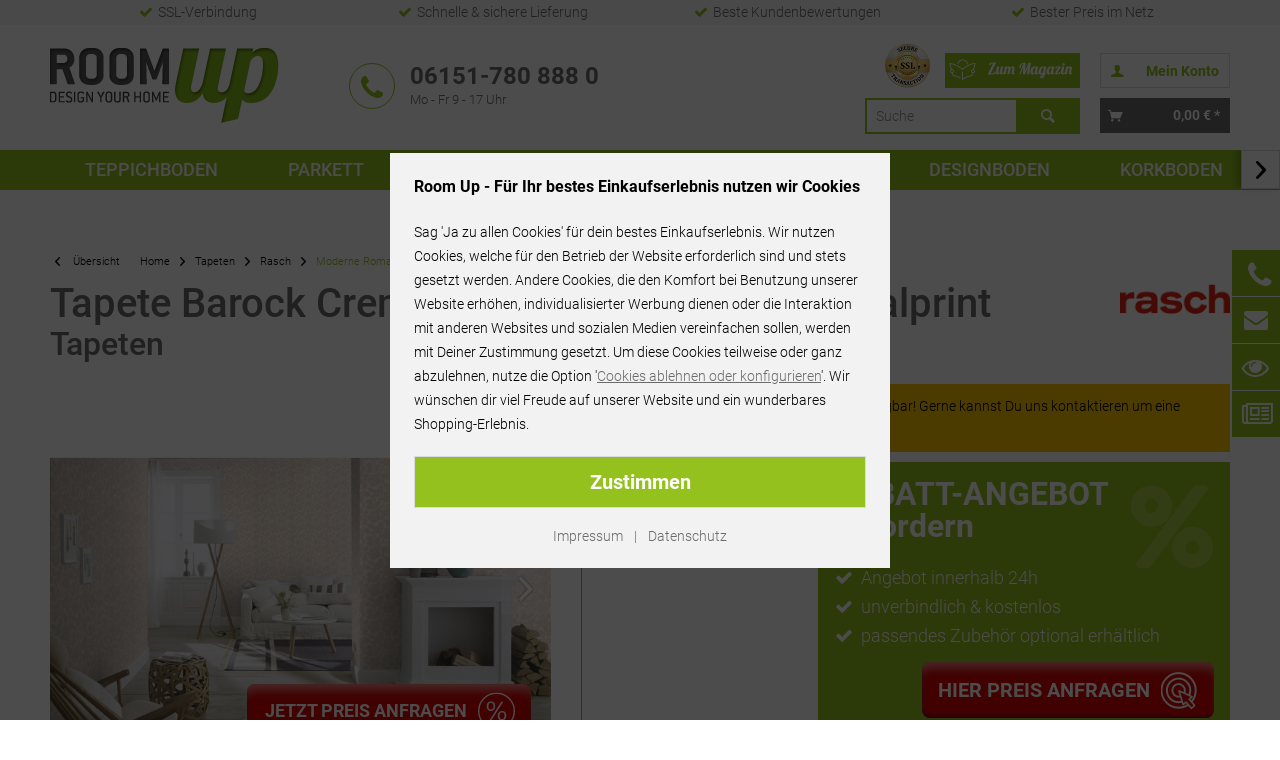

--- FILE ---
content_type: text/html; charset=UTF-8
request_url: https://www.room-up.de/rasch-tapeten/tapeten/tapete-barock-creme-rosa-rasch-vlies-floralprint
body_size: 20113
content:
<!DOCTYPE html>
<html class="no-js" lang="de" itemscope="itemscope" itemtype="http://schema.org/WebPage">
<head>
<meta charset="utf-8">
<meta name="author" content="Room Up – Online Raumshop GmbH" />
<meta name="robots" content="index,follow" />
<meta name="revisit-after" content="15 days" />
<meta name="keywords" content="64, Ansatz, cm 
Entfernung:, restlos, gut, abziehbar
Lichtbeständigkeit:, m
Rapport: gerader, 1005, Trend
Design: Moderne, Rasch
Sortiment:, Romantik
Material:, Vlies
Bahnbreite:, m
Rollenlänge:, 053, Hersteller:" />
<meta name="description" content="Hersteller:  Rasch
Sortiment:  Trend
Design: &amp;nbsp;Moderne Romantik
Material:  Vlies
Bahnbreite:  0,53 m
Rollenlänge:  10,05 m
Rapport: &amp;nbsp;gerader Ansatz bei 64 cm&amp;nbsp;
Entfernung:  restlos abziehbar
Lichtbeständigkeit:  gut" />
<meta property="og:type" content="product" />
<meta property="og:site_name" content="Room Up - Online Shop für Bodenbeläge" />
<meta property="og:url" content="https://www.room-up.de/rasch-tapeten/tapeten/tapete-barock-creme-rosa-rasch-vlies-floralprint" />
<meta property="og:title" content="Tapete Barock Creme Rosa - Rasch Vlies - Floralprint" />
<meta property="og:description" content="Hersteller:  Rasch
Sortiment:  Trend
Design: &amp;nbsp;Moderne Romantik
Material:  Vlies
Bahnbreite:  0,53 m
Rollenlänge:  10,05 m
Rapport: &amp;nbsp;gerader Ansatz bei 64 cm&amp;nbsp;
Entfernung:  restlos abziehbar..." />
<meta property="og:image" content="https://www.room-up.de/media/image/38/2e/20/441420_2.jpg" />
<meta property="product:brand" content="Rasch Tapeten" />
<meta property="product:product_link" content="https://www.room-up.de/rasch-tapeten/tapeten/tapete-barock-creme-rosa-rasch-vlies-floralprint" />
<meta name="twitter:card" content="product" />
<meta name="twitter:site" content="Room Up - Online Shop für Bodenbeläge" />
<meta name="twitter:title" content="Tapete Barock Creme Rosa - Rasch Vlies - Floralprint" />
<meta name="twitter:description" content="Hersteller:  Rasch
Sortiment:  Trend
Design: &amp;nbsp;Moderne Romantik
Material:  Vlies
Bahnbreite:  0,53 m
Rollenlänge:  10,05 m
Rapport: &amp;nbsp;gerader Ansatz bei 64 cm&amp;nbsp;
Entfernung:  restlos abziehbar..." />
<meta name="twitter:image" content="https://www.room-up.de/media/image/38/2e/20/441420_2.jpg" />
<meta itemprop="copyrightHolder" content="Room Up - Online Shop für Bodenbeläge" />
<meta itemprop="copyrightYear" content="2014" />
<meta itemprop="isFamilyFriendly" content="True" />
<meta itemprop="image" content="https://www.room-up.de/media/image/dd/dd/cc/room-up-logo.png" />
<meta name="viewport" content="width=device-width, initial-scale=1.0">
<meta name="mobile-web-app-capable" content="yes">
<meta name="apple-mobile-web-app-title" content="Room Up - Online Shop für Bodenbeläge">
<meta name="apple-mobile-web-app-capable" content="yes">
<meta name="apple-mobile-web-app-status-bar-style" content="default">
<meta name="designer" content="GREST Template, © TAB10">
<link rel="apple-touch-icon-precomposed" href="https://www.room-up.de/media/image/c8/61/51/Apple-Room-Up.jpg">
<link rel="shortcut icon" href="https://www.room-up.de/media/unknown/43/ec/ce/favicon584836c94eb9e.ico">
<meta name="msapplication-navbutton-color" content="#94c11d" />
<meta name="application-name" content="Room Up - Online Shop für Bodenbeläge" />
<meta name="msapplication-starturl" content="https://www.room-up.de/" />
<meta name="msapplication-window" content="width=1024;height=768" />
<meta name="msapplication-TileImage" content="https://www.room-up.de/media/image/0e/ec/e5/Windows-Room-Up.jpg">
<meta name="msapplication-TileColor" content="#94c11d">
<meta name="theme-color" content="#94c11d" />
<link rel="canonical" href="https://www.room-up.de/rasch-tapeten/tapeten/tapete-barock-creme-rosa-rasch-vlies-floralprint" />
<title itemprop="name">                    Tapete Barock Creme Rosa   - Rasch Vlies - Floralprint
</title>
<link href="/web/cache/1748274738_f203a65f28ad9f1598118a6a0dd36f6a.css" media="all" rel="stylesheet" type="text/css" />
</head>
<body class="is--ctl-detail is--act-index" >
<div data-paypalUnifiedMetaDataContainer="true" data-paypalUnifiedRestoreOrderNumberUrl="https://www.room-up.de/widgets/PaypalUnifiedOrderNumber/restoreOrderNumber" class="is--hidden">
</div>
<noscript><iframe src="https://www.googletagmanager.com/ns.html?id=GTM-P6QW8DD" height="0" width="0" style="display:none;visibility:hidden"></iframe></noscript>
<div itemscope itemtype="http://data-vocabulary.org/Organization">
<span itemprop="name" content="Room Up - Online Raumshop GmbH"></span>
<span itemprop="address" itemscope itemtype="http://data-vocabulary.org/Address">
<span itemprop="street-address" content="Mainzer Straße 78"></span>
<span itemprop="locality" content="64293 Darmstadt"></span>
<span itemprop="region" content="Deutschland"></span>
</span>
<span itemprop="tel" content="+49-6151-7808880"></span>
<span itemprop="url" content="https://www.room-up.de/unser-fachgeschaeft/"></span>
</div>
<script type="application/ld+json">
{
"@context": "http://schema.org",
"@type": "Organization",
"url": "https://www.room-up.de/",
"logo": "https://www.room-up.de/media/image/dd/dd/cc/room-up-logo.png",
"contactPoint": [
{
"@type": "ContactPoint",
"telephone": "+49-6151-7808880",
"contactType": "customer service"
}
],
"sameAs": [
"https://www.facebook.com/RoomUpShop",
"https://twitter.com/RoomUpShop",
"https://www.youtube.com/channel/UCTm2TvufY3Vrxqsm4CreydA",
"https://www.pinterest.de/Room_Up/",
"https://plus.google.com/u/0/b/113398859570631166018/102671803397353384080"
]
}
</script>
<script type="application/ld+json">
{
"@context": "http://schema.org",
"@type": "WebSite",
"url": "https://www.room-up.de/",
"potentialAction": {
"@type": "SearchAction",
"target": "https://www.room-up.de/search?sSearch={search_term_string}",
"query-input": "required name=search_term_string"
}
}
</script>
<div class="page-wrap">
<noscript class="noscript-main">
<div class="alert is--warning">
<div class="alert--icon">
<i class="icon--element icon--warning"></i>
</div>
<div class="alert--content">
Um Room&#x20;Up&#x20;-&#x20;Online&#x20;Shop&#x20;f&#xFC;r&#x20;Bodenbel&#xE4;ge in vollem Umfang nutzen zu k&ouml;nnen, empfehlen wir Ihnen Javascript in Ihrem Browser zu aktiveren.
</div>
</div>
</noscript>
<header class="header-main">
<div class="top-bar">
<div class="container block-group">
<div class="topbar-fact"><span><i aria-hidden="true" class="fa fa-check"></i>SSL-Verbindung</span></div>
<div class="topbar-fact"><span><i aria-hidden="true" class="fa fa-check"></i>Schnelle & sichere Lieferung</span></div>
<div class="topbar-fact"><span><i aria-hidden="true" class="fa fa-check"></i>Beste Kundenbewertungen</span></div>
<div class="topbar-fact"><span><i aria-hidden="true" class="fa fa-check"></i>Bester Preis im Netz</span></div>
</div>
</div>
<div class="container header--navigation" role="menubar">
<div class="logo-main block-group" role="banner">
<div class="logo--shop block">
<a class="logo--link" href="https://www.room-up.de/" title="Room Up - Online Shop für Bodenbeläge - zur Startseite wechseln">
<picture>
<source srcset="https://www.room-up.de/media/image/dd/dd/cc/room-up-logo.png" media="(min-width: 78.75em)">
<source srcset="https://www.room-up.de/media/image/dd/dd/cc/room-up-logo.png" media="(min-width: 64em)">
<source srcset="https://www.room-up.de/media/image/dd/dd/cc/room-up-logo.png" media="(min-width: 48em)">
<img src="https://www.room-up.de/media/image/dd/dd/cc/room-up-logo.png" alt="Room Up - Online Shop für Bodenbeläge - zur Startseite wechseln"/>
</picture>
</a>
</div>
</div>
<ul class="nav-mobile" role="menu">
<li class="navigation--entry entry--menu-left" role="menuitem">
<a class="entry--link entry--trigger btn is--icon-left" href="#offcanvas--left" data-offcanvas="true" data-offCanvasSelector=".sidebar-main">
<i class="icon--menu"></i> <span class="menu--trigger-text">Menü</span>
</a>
</li>
</ul>
<section class="row" id="page-header-teaser">
<div class="col phone">
<i class="fa fa-phone"></i>
<p><strong>06151-780 888 0</strong><span>Mo - Fr 9 - 17 Uhr</span></p>
<img class="heimtex-star" src="/themes/Frontend/RoomUp/frontend/_public/src/img/heimtex.png" alt="Shop Usability Award">
<div class="certificates">
<img width="80" height="80" src="/themes/Frontend/RoomUp/frontend/_public/src/img/ssl2.png" alt="SSL" />
</div>
</div>
<div class="col checkout-actions">
<ul>




    <li class="navigation--entry entry--account"
        role="menuitem"
        data-offcanvas="true"
        data-offCanvasSelector=".account--dropdown-navigation">
        
            <a href="https://www.room-up.de/account"
               title="Mein Konto"
               class="btn is--icon-left entry--link account--link">
                <i class="icon--account"></i>
                                    <span class="account--display">
                        Mein Konto
                    </span>
                            </a>
        

            </li>




    <li class="navigation--entry entry--cart" role="menuitem">
        
        <a class="btn is--icon-left cart--link" href="https://www.room-up.de/checkout/cart" title="Warenkorb">
            <span class="cart--display">
                                    Warenkorb
                            </span>

            <span class="badge is--primary is--minimal cart--quantity is--hidden">0</span>

            <i class="icon--basket"></i>

            <span class="cart--amount">
                0,00&nbsp;&euro; *
            </span>
        </a>
        <div class="ajax-loader">&nbsp;</div>
    </li>



</ul>
</div>
<div class="col-search">
<div class="trusted-row">
<img width="45" height="45" src="/themes/Frontend/RoomUp/frontend/_public/src/img/ssl2.png" alt="SSL" />
</div>
<a class="magazin-link" href="/magazin">
<img width="35" height="35" class="icon-link-magazin" src="/themes/Frontend/RoomUp/frontend/_public/src/img/button-magazin-icon.svg" alt="RoomUp Magazin">
<img width="100" height="35" class="text-link-magazin" src="/themes/Frontend/RoomUp/frontend/_public/src/img/button-magazin.svg" alt="RoomUp Magazin">
</a>
<div class="navigation--entry entry--search" role="menuitem" data-search="true" aria-haspopup="true">
<a class="btn entry--link entry--trigger" href="#show-hide--search" title="Suche anzeigen / schließen">
<i class="icon--search"></i>
<span class="search--display">Suchen</span>
</a>
<form action="/search" method="get" class="main-search--form">
<input type="search" name="sSearch" class="main-search--field" autocomplete="off" placeholder="Suche" maxlength="30" />
<button type="submit" class="main-search--button">
<i class="icon--search"></i>
<span class="main-search--text">Suchen</span>
</button>
<div class="form--ajax-loader">&nbsp;</div>
</form>
<div class="main-search--results"></div>
</div>
</div>
</section>
<nav class="shop--navigation block-group">
<ul class="navigation--list block-group" role="menubar">
</ul>
</nav>
</div>
<div class="container--ajax-cart" data-collapse-cart="true" data-displayMode="offcanvas"></div>
</header>
<nav class="navigation-main">
<div class="container" data-menu-scroller="true" data-listSelector=".navigation--list.container" data-viewPortSelector=".navigation--list-wrapper">
<div class="navigation--list-wrapper">
<ul class="navigation--list container" role="menubar" itemscope="itemscope" itemtype="http://schema.org/SiteNavigationElement">
<li class="navigation--entry" role="menuitem"><a class="navigation--link" href="https://www.room-up.de/teppichboden/" title="Teppichboden" itemprop="url"><span itemprop="name">Teppichboden</span></a></li><li class="navigation--entry" role="menuitem"><a class="navigation--link" href="https://www.room-up.de/parkett/" title="Parkett" itemprop="url"><span itemprop="name">Parkett</span></a></li><li class="navigation--entry" role="menuitem"><a class="navigation--link" href="https://www.room-up.de/laminat/" title="Laminat" itemprop="url"><span itemprop="name">Laminat</span></a></li><li class="navigation--entry" role="menuitem"><a class="navigation--link" href="https://www.room-up.de/vinylboden/" title="Vinylboden" itemprop="url"><span itemprop="name">Vinylboden</span></a></li><li class="navigation--entry" role="menuitem"><a class="navigation--link" href="https://www.room-up.de/pvc-boden/" title="PVC BODEN" itemprop="url"><span itemprop="name">PVC BODEN</span></a></li><li class="navigation--entry" role="menuitem"><a class="navigation--link" href="https://www.room-up.de/designboden/" title="Designboden" itemprop="url"><span itemprop="name">Designboden</span></a></li><li class="navigation--entry" role="menuitem"><a class="navigation--link" href="https://www.room-up.de/kork-boden/" title="Korkboden" itemprop="url"><span itemprop="name">Korkboden</span></a></li><li class="navigation--entry" role="menuitem"><a class="navigation--link" href="https://www.room-up.de/tapeten/" title="Tapete" itemprop="url"><span itemprop="name">Tapete</span></a></li><li class="navigation--entry" role="menuitem"><a class="navigation--link" href="https://www.room-up.de/kunstrasen/" title="Kunstrasen" itemprop="url"><span itemprop="name">Kunstrasen</span></a></li>            </ul>
</div>
<div class="advanced-menu" data-advanced-menu="true" data-hoverDelay="">
<div class="menu--container">
<div class="button-container">
<a href="https://www.room-up.de/teppichboden/" class="button--category" title="Zur Kategorie Teppichboden">
<i class="icon--arrow-right"></i>
Zur Kategorie Teppichboden
</a>
<span class="button--close">
<i class="icon--cross"></i>
</span>
</div>
<div class="content--wrapper has--content">
<ul class="menu--list menu--level-0 columns--4" style="width: 100%;">
<li class="menu--list-item item--level-0" style="width: 100%">
<a href="#" class="menu--list-item-link" title="Hersteller">Hersteller</a>
<ul class="menu--list menu--level-1 columns--4">
<li class="menu--list-item item--level-1">
<a href="https://www.room-up.de/aw-teppichboden/" class="menu--list-item-link" title="Associated Weavers">Associated Weavers</a>
</li>
<li class="menu--list-item item--level-1">
<a href="https://www.room-up.de/astra-sisal/" class="menu--list-item-link" title="Astra">Astra</a>
</li>
<li class="menu--list-item item--level-1">
<a href="https://www.room-up.de/bentzon-teppichboden/" class="menu--list-item-link" title="Bentzon">Bentzon</a>
</li>
<li class="menu--list-item item--level-1">
<a href="https://www.room-up.de/teppichboden/creatuft/" class="menu--list-item-link" title="Creatuft">Creatuft</a>
</li>
<li class="menu--list-item item--level-1">
<a href="https://www.room-up.de/girloon-teppichboden/" class="menu--list-item-link" title="Girloon">Girloon</a>
</li>
<li class="menu--list-item item--level-1">
<a href="https://www.room-up.de/teppichboden/infloor/" class="menu--list-item-link" title="Infloor">Infloor</a>
</li>
<li class="menu--list-item item--level-1">
<a href="https://www.room-up.de/itc-teppichboden/-" class="menu--list-item-link" title="ITC">ITC</a>
</li>
<li class="menu--list-item item--level-1">
<a href="https://www.room-up.de/teppichboden/lano/" class="menu--list-item-link" title="Lano">Lano</a>
</li>
<li class="menu--list-item item--level-1">
<a href="https://www.room-up.de/sisal-teppichboden/" class="menu--list-item-link" title="Sisal">Sisal</a>
</li>
<li class="menu--list-item item--level-1">
<a href="https://www.room-up.de/teppichboden/joka/" class="menu--list-item-link" title="JOKA">JOKA</a>
</li>
<li class="menu--list-item item--level-1">
<a href="https://www.room-up.de/teppichboden/tasibel/" class="menu--list-item-link" title="Tasibel">Tasibel</a>
</li>
<li class="menu--list-item item--level-1">
<a href="https://www.room-up.de/teppichboden/tretford/" class="menu--list-item-link" title="Tretford">Tretford</a>
</li>
<li class="menu--list-item item--level-1">
<a href="https://www.room-up.de/vorwerk-teppichboden/" class="menu--list-item-link" title="Vorwerk">Vorwerk</a>
</li>
</ul>
</li>
<li class="menu--list-item item--level-0" style="width: 100%">
<a href="#" class="menu--list-item-link" title="Stil">Stil</a>
<ul class="menu--list menu--level-1 columns--4">
<li class="menu--list-item item--level-1">
<a href="https://www.room-up.de/teppichboden-hochflor/" class="menu--list-item-link" title="Hochflor">Hochflor</a>
</li>
<li class="menu--list-item item--level-1">
<a href="https://www.room-up.de/teppichboden-kraeuselvelours/" class="menu--list-item-link" title="Kräuselvelours">Kräuselvelours</a>
</li>
<li class="menu--list-item item--level-1">
<a href="https://www.room-up.de/teppichboden-schlinge/" class="menu--list-item-link" title="Schlinge">Schlinge</a>
</li>
<li class="menu--list-item item--level-1">
<a href="https://www.room-up.de/shaggy-teppichboden/" class="menu--list-item-link" title="Shaggy">Shaggy</a>
</li>
<li class="menu--list-item item--level-1">
<a href="https://www.room-up.de/teppichboden-sisal/" class="menu--list-item-link" title="Sisal">Sisal</a>
</li>
<li class="menu--list-item item--level-1">
<a href="https://www.room-up.de/teppichboden-velours/" class="menu--list-item-link" title="Velours">Velours</a>
</li>
<li class="menu--list-item item--level-1">
<a href="https://www.room-up.de/teppichboden-wolle/" class="menu--list-item-link" title="Wolle">Wolle</a>
</li>
<li class="menu--list-item item--level-1">
<a href="https://www.room-up.de/teppichboden-ziegenhaar/" class="menu--list-item-link" title="Ziegenhaar">Ziegenhaar</a>
</li>
</ul>
</li>
<li class="menu--list-item item--level-0" style="width: 100%">
<a href="#" class="menu--list-item-link" title="Farbe">Farbe</a>
<ul class="menu--list menu--level-1 columns--4">
<li class="menu--list-item item--level-1">
<a href="https://www.room-up.de/teppichboden-schwarz/" class="menu--list-item-link" title="Anthrazit">Anthrazit</a>
</li>
<li class="menu--list-item item--level-1">
<a href="https://www.room-up.de/teppichboden-beige/" class="menu--list-item-link" title="Beige">Beige</a>
</li>
<li class="menu--list-item item--level-1">
<a href="https://www.room-up.de/teppichboden-blau/" class="menu--list-item-link" title="Blau">Blau</a>
</li>
<li class="menu--list-item item--level-1">
<a href="https://www.room-up.de/teppichboden-braun/" class="menu--list-item-link" title="Braun">Braun</a>
</li>
<li class="menu--list-item item--level-1">
<a href="https://www.room-up.de/teppichboden-gelb/" class="menu--list-item-link" title="Gelb">Gelb</a>
</li>
<li class="menu--list-item item--level-1">
<a href="https://www.room-up.de/teppichboden-grau/" class="menu--list-item-link" title="Grau">Grau</a>
</li>
<li class="menu--list-item item--level-1">
<a href="https://www.room-up.de/teppichboden-gruen/" class="menu--list-item-link" title="Grün">Grün</a>
</li>
<li class="menu--list-item item--level-1">
<a href="https://www.room-up.de/teppichboden-rosa/" class="menu--list-item-link" title="Rosa">Rosa</a>
</li>
<li class="menu--list-item item--level-1">
<a href="https://www.room-up.de/teppichboden-rot/" class="menu--list-item-link" title="Rot">Rot</a>
</li>
<li class="menu--list-item item--level-1">
<a href="https://www.room-up.de/teppichboden-orange/" class="menu--list-item-link" title="Terrakotta">Terrakotta</a>
</li>
<li class="menu--list-item item--level-1">
<a href="https://www.room-up.de/teppichboden-lila/" class="menu--list-item-link" title="Violett">Violett</a>
</li>
<li class="menu--list-item item--level-1">
<a href="https://www.room-up.de/teppichboden-weiss/" class="menu--list-item-link" title="Weiß">Weiß</a>
</li>
</ul>
</li>
<li class="menu--list-item item--level-0" style="width: 100%">
<a href="#" class="menu--list-item-link" title=""></a>
<ul class="menu--list menu--level-1 columns--4">
<li class="menu--list-item item--level-1">
<a href="#" class="menu--list-item-link" title="Eignung">Eignung</a>
<ul class="menu--list menu--level-2 columns--4">
<li class="menu--list-item item--level-2">
<a href="https://www.room-up.de/teppichboden-buero/" class="menu--list-item-link" title="Büro / Gewerbe">Büro / Gewerbe</a>
</li>
<li class="menu--list-item item--level-2">
<a href="https://www.room-up.de/teppichboden-home-office/" class="menu--list-item-link" title="Home Office">Home Office</a>
</li>
<li class="menu--list-item item--level-2">
<a href="https://www.room-up.de/teppichboden-kinderzimmer/" class="menu--list-item-link" title="Kinderzimmer">Kinderzimmer</a>
</li>
<li class="menu--list-item item--level-2">
<a href="https://www.room-up.de/teppichboden-schlafzimmer/" class="menu--list-item-link" title="Schlafzimmer">Schlafzimmer</a>
</li>
<li class="menu--list-item item--level-2">
<a href="https://www.room-up.de/teppichboden-wohnzimmer/" class="menu--list-item-link" title="Wohnzimmer">Wohnzimmer</a>
</li>
</ul>
</li>
<li class="menu--list-item item--level-1">
<a href="#" class="menu--list-item-link" title="Top Seller">Top Seller</a>
<ul class="menu--list menu--level-2 columns--4">
<li class="menu--list-item item--level-2">
<a href="https://www.room-up.de/teppichboden/vorwerk/passion/passion-1000-modena/" class="menu--list-item-link" title="Vorwerk Passion 1000">Vorwerk Passion 1000</a>
</li>
<li class="menu--list-item item--level-2">
<a href="https://www.room-up.de/teppichboden/vorwerk/passion/passion-1021-bingo/" class="menu--list-item-link" title="Vorwerk Passion 1021">Vorwerk Passion 1021</a>
</li>
<li class="menu--list-item item--level-2">
<a href="https://www.room-up.de/teppichboden/tretford/interland-fliese/" class="menu--list-item-link" title="Tretord Interland Fliesen">Tretord Interland Fliesen</a>
</li>
<li class="menu--list-item item--level-2">
<a href="https://www.room-up.de/teppichboden/tretford/interlife-fliese/" class="menu--list-item-link" title="Tretford Interlife Fliesen">Tretford Interlife Fliesen</a>
</li>
<li class="menu--list-item item--level-2">
<a href="https://www.room-up.de/teppichboden/infloor/cottel/" class="menu--list-item-link" title="Infloor Cottel">Infloor Cottel</a>
</li>
<li class="menu--list-item item--level-2">
<a href="https://www.room-up.de/teppichboden/joka/hotel-konzept-22/" class="menu--list-item-link" title="JOKA Hotel Konzept 22">JOKA Hotel Konzept 22</a>
</li>
<li class="menu--list-item item--level-2">
<a href="https://www.room-up.de/aw-sensation/" class="menu--list-item-link" title="AW Sensation">AW Sensation</a>
</li>
</ul>
</li>
</ul>
</li>
</ul>
</div>
</div>
<div class="menu--container">
<div class="button-container">
<a href="https://www.room-up.de/parkett/" class="button--category" title="Zur Kategorie Parkett">
<i class="icon--arrow-right"></i>
Zur Kategorie Parkett
</a>
<span class="button--close">
<i class="icon--cross"></i>
</span>
</div>
<div class="content--wrapper has--content">
<ul class="menu--list menu--level-0 columns--4" style="width: 100%;">
<li class="menu--list-item item--level-0" style="width: 100%">
<a href="#" class="menu--list-item-link" title="Hersteller">Hersteller</a>
<ul class="menu--list menu--level-1 columns--4">
<li class="menu--list-item item--level-1">
<a href="https://www.room-up.de/parkett/bennett-jones/" class="menu--list-item-link" title="Bennett &amp; Jones">Bennett & Jones</a>
</li>
<li class="menu--list-item item--level-1">
<a href="https://www.room-up.de/parkett/haro/" class="menu--list-item-link" title="Haro">Haro</a>
</li>
<li class="menu--list-item item--level-1">
<a href="https://www.room-up.de/parkett/joka/" class="menu--list-item-link" title="Joka">Joka</a>
</li>
<li class="menu--list-item item--level-1">
<a href="https://www.room-up.de/parkett/kaehrs/" class="menu--list-item-link" title="Kährs">Kährs</a>
</li>
<li class="menu--list-item item--level-1">
<a href="https://www.room-up.de/parkett/parador/" class="menu--list-item-link" title="Parador">Parador</a>
</li>
<li class="menu--list-item item--level-1">
<a href="https://www.room-up.de/parkett/tarkett/" class="menu--list-item-link" title="Tarkett">Tarkett</a>
</li>
<li class="menu--list-item item--level-1">
<a href="https://www.room-up.de/parkett/ter-huerne/" class="menu--list-item-link" title="ter Hürne">ter Hürne</a>
</li>
<li class="menu--list-item item--level-1">
<a href="https://www.room-up.de/parkett/thede-witte/" class="menu--list-item-link" title="Thede &amp; Witte">Thede & Witte</a>
</li>
<li class="menu--list-item item--level-1">
<a href="https://www.room-up.de/parkett/wicanders-amorim/" class="menu--list-item-link" title="Wicanders">Wicanders</a>
</li>
<li class="menu--list-item item--level-1">
<a href="https://www.room-up.de/parkett/ziro/" class="menu--list-item-link" title="Ziro">Ziro</a>
</li>
</ul>
</li>
<li class="menu--list-item item--level-0" style="width: 100%">
<a href="#" class="menu--list-item-link" title="Holzart">Holzart</a>
<ul class="menu--list menu--level-1 columns--4">
<li class="menu--list-item item--level-1">
<a href="https://www.room-up.de/parkett/holzart/ahorn/" class="menu--list-item-link" title="Ahorn">Ahorn</a>
</li>
<li class="menu--list-item item--level-1">
<a href="https://www.room-up.de/parkett/holzart/bambus/" class="menu--list-item-link" title="Bambus">Bambus</a>
</li>
<li class="menu--list-item item--level-1">
<a href="https://www.room-up.de/parkett/holzart/birke/" class="menu--list-item-link" title="Birke">Birke</a>
</li>
<li class="menu--list-item item--level-1">
<a href="https://www.room-up.de/parkett/holzart/buche/" class="menu--list-item-link" title="Buche">Buche</a>
</li>
<li class="menu--list-item item--level-1">
<a href="https://www.room-up.de/parkett/holzart/eiche/" class="menu--list-item-link" title="Eiche">Eiche</a>
</li>
<li class="menu--list-item item--level-1">
<a href="https://www.room-up.de/parkett/holzart/esche/" class="menu--list-item-link" title="Esche">Esche</a>
</li>
<li class="menu--list-item item--level-1">
<a href="https://www.room-up.de/parkett/holzart/kirsche/" class="menu--list-item-link" title="Kirsche">Kirsche</a>
</li>
<li class="menu--list-item item--level-1">
<a href="https://www.room-up.de/parkett/holzart/laerche/" class="menu--list-item-link" title="Lärche">Lärche</a>
</li>
<li class="menu--list-item item--level-1">
<a href="https://www.room-up.de/parkett/holzart/merbau/" class="menu--list-item-link" title="Merbau">Merbau</a>
</li>
<li class="menu--list-item item--level-1">
<a href="https://www.room-up.de/parkett/holzart/nussbaum/" class="menu--list-item-link" title="Nussbaum">Nussbaum</a>
</li>
<li class="menu--list-item item--level-1">
<a href="https://www.room-up.de/parkett/holzart/robinie/" class="menu--list-item-link" title="Robinie">Robinie</a>
</li>
<li class="menu--list-item item--level-1">
<a href="https://www.room-up.de/parkett/holzart/walnuss/" class="menu--list-item-link" title="Walnuss">Walnuss</a>
</li>
</ul>
</li>
<li class="menu--list-item item--level-0" style="width: 100%">
<a href="#" class="menu--list-item-link" title=""></a>
<ul class="menu--list menu--level-1 columns--4">
<li class="menu--list-item item--level-1">
<a href="#" class="menu--list-item-link" title="Stil">Stil</a>
<ul class="menu--list menu--level-2 columns--4">
<li class="menu--list-item item--level-2">
<a href="https://www.room-up.de/parkett/stil/2-stab/" class="menu--list-item-link" title="2-Stab">2-Stab</a>
</li>
<li class="menu--list-item item--level-2">
<a href="https://www.room-up.de/parkett/stil/fineline/" class="menu--list-item-link" title="Fineline">Fineline</a>
</li>
<li class="menu--list-item item--level-2">
<a href="https://www.room-up.de/parkett/stil/landhausdiele/landhausdiele-mit-v-fuge/" class="menu--list-item-link" title="Landhausdiele mit V-Fuge">Landhausdiele mit V-Fuge</a>
</li>
<li class="menu--list-item item--level-2">
<a href="https://www.room-up.de/parkett/stil/landhausdiele/landhausdiele-ohne-v-fuge/" class="menu--list-item-link" title="Landhausdiele ohne V-Fuge">Landhausdiele ohne V-Fuge</a>
</li>
<li class="menu--list-item item--level-2">
<a href="https://www.room-up.de/parkett/stil/schiffsboden-3-stab/" class="menu--list-item-link" title="Schiffsboden">Schiffsboden</a>
</li>
<li class="menu--list-item item--level-2">
<a href="https://www.room-up.de/parkett/stil/individuell/" class="menu--list-item-link" title="Individuell">Individuell</a>
</li>
<li class="menu--list-item item--level-2">
<a href="https://www.room-up.de/parkett/stil/dielen-optik/" class="menu--list-item-link" title="Dielen Optik ">Dielen Optik </a>
</li>
</ul>
</li>
<li class="menu--list-item item--level-1">
<a href="#" class="menu--list-item-link" title="Oberfläche">Oberfläche</a>
<ul class="menu--list menu--level-2 columns--4">
<li class="menu--list-item item--level-2">
<a href="https://www.room-up.de/parkett/oberflaeche/gebuerstet/" class="menu--list-item-link" title="Gebürstet">Gebürstet</a>
</li>
<li class="menu--list-item item--level-2">
<a href="https://www.room-up.de/parkett/oberflaeche/parkett-geoelt/" class="menu--list-item-link" title="Geölt">Geölt</a>
</li>
<li class="menu--list-item item--level-2">
<a href="https://www.room-up.de/parkett/oberflaeche/handgehobelt/" class="menu--list-item-link" title="Handgehobelt">Handgehobelt</a>
</li>
<li class="menu--list-item item--level-2">
<a href="https://www.room-up.de/parkett/oberflaeche/lackiert/" class="menu--list-item-link" title="Lackiert">Lackiert</a>
</li>
<li class="menu--list-item item--level-2">
<a href="https://www.room-up.de/parkett/oberflaeche/unbehandelt/" class="menu--list-item-link" title="Unbehandelt">Unbehandelt</a>
</li>
<li class="menu--list-item item--level-2">
<a href="https://www.room-up.de/parkett/oberflaeche/weiss-geoelt/" class="menu--list-item-link" title="Weiß geölt">Weiß geölt</a>
</li>
</ul>
</li>
</ul>
</li>
<li class="menu--list-item item--level-0" style="width: 100%">
<a href="#" class="menu--list-item-link" title=""></a>
<ul class="menu--list menu--level-1 columns--4">
<li class="menu--list-item item--level-1">
<a href="#" class="menu--list-item-link" title="Farbton">Farbton</a>
<ul class="menu--list menu--level-2 columns--4">
<li class="menu--list-item item--level-2">
<a href="https://www.room-up.de/parkett/farbton/weiss/" class="menu--list-item-link" title="Weiß">Weiß</a>
</li>
<li class="menu--list-item item--level-2">
<a href="https://www.room-up.de/parkett/farbton/dunkel/" class="menu--list-item-link" title="Dunkel">Dunkel</a>
</li>
<li class="menu--list-item item--level-2">
<a href="https://www.room-up.de/parkett/farbton/grau/" class="menu--list-item-link" title="Grau">Grau</a>
</li>
<li class="menu--list-item item--level-2">
<a href="https://www.room-up.de/parkett/farbton/hell/" class="menu--list-item-link" title="Hell">Hell</a>
</li>
<li class="menu--list-item item--level-2">
<a href="https://www.room-up.de/parkett/farbton/roetlich/" class="menu--list-item-link" title="Rötlich">Rötlich</a>
</li>
<li class="menu--list-item item--level-2">
<a href="https://www.room-up.de/parkett/farbton/beige/" class="menu--list-item-link" title="Beige">Beige</a>
</li>
</ul>
</li>
<li class="menu--list-item item--level-1">
<a href="#" class="menu--list-item-link" title="Top Seller">Top Seller</a>
<ul class="menu--list menu--level-2 columns--4">
<li class="menu--list-item item--level-2">
<a href="https://www.room-up.de/parkett/kaehrs/avanti-collection/" class="menu--list-item-link" title="Kährs Avanti Collection">Kährs Avanti Collection</a>
</li>
<li class="menu--list-item item--level-2">
<a href="https://www.room-up.de/parkett/kaehrs/european-collection/" class="menu--list-item-link" title="Kährs European Naturals">Kährs European Naturals</a>
</li>
<li class="menu--list-item item--level-2">
<a href="https://www.room-up.de/parkett/kaehrs/artisan-collection/" class="menu--list-item-link" title="Kährs Artisan Collection">Kährs Artisan Collection</a>
</li>
<li class="menu--list-item item--level-2">
<a href="https://www.room-up.de/parkett/parador/trendtime-8/" class="menu--list-item-link" title="Parador Trendtime 8">Parador Trendtime 8</a>
</li>
<li class="menu--list-item item--level-2">
<a href="https://www.room-up.de/parador-classic-3060/" class="menu--list-item-link" title="Parador Classic 3060">Parador Classic 3060</a>
</li>
<li class="menu--list-item item--level-2">
<a href="https://www.room-up.de/parkett/thede-witte/boston-landhausdielen/" class="menu--list-item-link" title="T &amp; W Boston Landhausdielen">T & W Boston Landhausdielen</a>
</li>
<li class="menu--list-item item--level-2">
<a href="https://www.room-up.de/parkett/haro/landhausdiele/serie-4000-lhd-180/" class="menu--list-item-link" title="Haro Landhausdiele Serie 4000">Haro Landhausdiele Serie 4000</a>
</li>
</ul>
</li>
</ul>
</li>
</ul>
</div>
</div>
<div class="menu--container">
<div class="button-container">
<a href="https://www.room-up.de/laminat/" class="button--category" title="Zur Kategorie Laminat">
<i class="icon--arrow-right"></i>
Zur Kategorie Laminat
</a>
<span class="button--close">
<i class="icon--cross"></i>
</span>
</div>
<div class="content--wrapper has--content">
<ul class="menu--list menu--level-0 columns--4" style="width: 100%;">
<li class="menu--list-item item--level-0" style="width: 100%">
<a href="#" class="menu--list-item-link" title="Hersteller">Hersteller</a>
<ul class="menu--list menu--level-1 columns--4">
<li class="menu--list-item item--level-1">
<a href="https://www.room-up.de/laminat/classen/" class="menu--list-item-link" title="Classen">Classen</a>
</li>
<li class="menu--list-item item--level-1">
<a href="https://www.room-up.de/laminat/haro/" class="menu--list-item-link" title="Haro">Haro</a>
</li>
<li class="menu--list-item item--level-1">
<a href="https://www.room-up.de/laminat/joka/" class="menu--list-item-link" title="Joka">Joka</a>
</li>
<li class="menu--list-item item--level-1">
<a href="https://www.room-up.de/laminat/krono/" class="menu--list-item-link" title="Krono">Krono</a>
</li>
<li class="menu--list-item item--level-1">
<a href="https://www.room-up.de/laminat/parador/" class="menu--list-item-link" title="Parador">Parador</a>
</li>
<li class="menu--list-item item--level-1">
<a href="https://www.room-up.de/laminat/ter-huerne/" class="menu--list-item-link" title="ter Hürne">ter Hürne</a>
</li>
<li class="menu--list-item item--level-1">
<a href="https://www.room-up.de/laminat/wineo/" class="menu--list-item-link" title="Wineo">Wineo</a>
</li>
<li class="menu--list-item item--level-1">
<a href="https://www.room-up.de/laminat/ziro/" class="menu--list-item-link" title="Ziro">Ziro</a>
</li>
</ul>
</li>
<li class="menu--list-item item--level-0" style="width: 100%">
<a href="#" class="menu--list-item-link" title="Stil">Stil</a>
<ul class="menu--list menu--level-1 columns--4">
<li class="menu--list-item item--level-1">
<a href="https://www.room-up.de/laminat/stil/2-stab/" class="menu--list-item-link" title="2-Stab">2-Stab</a>
</li>
<li class="menu--list-item item--level-1">
<a href="https://www.room-up.de/laminat/stil/design/" class="menu--list-item-link" title="Design">Design</a>
</li>
<li class="menu--list-item item--level-1">
<a href="https://www.room-up.de/laminat/stil/landhausdiele-mit-v-fuge/" class="menu--list-item-link" title="Landhausdiele mit V-Fuge">Landhausdiele mit V-Fuge</a>
</li>
<li class="menu--list-item item--level-1">
<a href="https://www.room-up.de/laminat/stil/landhausdiele-ohne-v-fuge/" class="menu--list-item-link" title="Landhausdiele ohne V-Fuge">Landhausdiele ohne V-Fuge</a>
</li>
<li class="menu--list-item item--level-1">
<a href="https://www.room-up.de/laminat/stil/multistab/" class="menu--list-item-link" title="Multistab">Multistab</a>
</li>
<li class="menu--list-item item--level-1">
<a href="https://www.room-up.de/laminat/stil/schiffsboden/" class="menu--list-item-link" title="Schiffsboden">Schiffsboden</a>
</li>
<li class="menu--list-item item--level-1">
<a href="https://www.room-up.de/laminat-holzoptik/" class="menu--list-item-link" title="Holzoptik">Holzoptik</a>
</li>
<li class="menu--list-item item--level-1">
<a href="https://www.room-up.de/laminat-fliesenoptik/" class="menu--list-item-link" title="Fliesenoptik">Fliesenoptik</a>
</li>
<li class="menu--list-item item--level-1">
<a href="https://www.room-up.de/laminat/stil/steinoptik/" class="menu--list-item-link" title="Steinoptik">Steinoptik</a>
</li>
<li class="menu--list-item item--level-1">
<a href="https://www.room-up.de/laminat/stil/betonoptik/" class="menu--list-item-link" title="Betonoptik">Betonoptik</a>
</li>
<li class="menu--list-item item--level-1">
<a href="https://www.room-up.de/laminat/stil/trendoptik/" class="menu--list-item-link" title="Trendoptik">Trendoptik</a>
</li>
<li class="menu--list-item item--level-1">
<a href="https://www.room-up.de/laminat/stil/hochglanz/" class="menu--list-item-link" title="Hochglanz">Hochglanz</a>
</li>
<li class="menu--list-item item--level-1">
<a href="https://www.room-up.de/laminat/stil/dielenoptik/" class="menu--list-item-link" title="Dielenoptik">Dielenoptik</a>
</li>
</ul>
</li>
<li class="menu--list-item item--level-0" style="width: 100%">
<a href="#" class="menu--list-item-link" title=""></a>
<ul class="menu--list menu--level-1 columns--4">
<li class="menu--list-item item--level-1">
<a href="#" class="menu--list-item-link" title="Farbton">Farbton</a>
<ul class="menu--list menu--level-2 columns--4">
<li class="menu--list-item item--level-2">
<a href="https://www.room-up.de/laminat/farbton/weiss/" class="menu--list-item-link" title="Weiß">Weiß</a>
</li>
<li class="menu--list-item item--level-2">
<a href="https://www.room-up.de/laminat/farbton/dunkel/" class="menu--list-item-link" title="Dunkel">Dunkel</a>
</li>
<li class="menu--list-item item--level-2">
<a href="https://www.room-up.de/laminat/farbton/grau/" class="menu--list-item-link" title="Grau">Grau</a>
</li>
<li class="menu--list-item item--level-2">
<a href="https://www.room-up.de/laminat/farbton/hell/" class="menu--list-item-link" title="Hell">Hell</a>
</li>
<li class="menu--list-item item--level-2">
<a href="https://www.room-up.de/laminat/farbton/roetlich/" class="menu--list-item-link" title="Rötlich">Rötlich</a>
</li>
<li class="menu--list-item item--level-2">
<a href="https://www.room-up.de/laminat/farbton/beige-creme/" class="menu--list-item-link" title="Beige">Beige</a>
</li>
</ul>
</li>
<li class="menu--list-item item--level-1">
<a href="#" class="menu--list-item-link" title="Format">Format</a>
<ul class="menu--list menu--level-2 columns--4">
<li class="menu--list-item item--level-2">
<a href="https://www.room-up.de/laminat/format/fliesenlaminat/" class="menu--list-item-link" title="Fliesenlaminat">Fliesenlaminat</a>
</li>
<li class="menu--list-item item--level-2">
<a href="https://www.room-up.de/laminat/format/breitdiele/" class="menu--list-item-link" title="Breitdiele">Breitdiele</a>
</li>
<li class="menu--list-item item--level-2">
<a href="https://www.room-up.de/laminat/format/langdiele/" class="menu--list-item-link" title="Langdiele">Langdiele</a>
</li>
<li class="menu--list-item item--level-2">
<a href="https://www.room-up.de/laminat/format/standarddiele/" class="menu--list-item-link" title="Standarddiele">Standarddiele</a>
</li>
<li class="menu--list-item item--level-2">
<a href="https://www.room-up.de/laminat/format/schmaldiele/" class="menu--list-item-link" title="Schmaldiele">Schmaldiele</a>
</li>
</ul>
</li>
</ul>
</li>
<li class="menu--list-item item--level-0" style="width: 100%">
<a href="#" class="menu--list-item-link" title=""></a>
<ul class="menu--list menu--level-1 columns--4">
<li class="menu--list-item item--level-1">
<a href="#" class="menu--list-item-link" title="Eignung">Eignung</a>
<ul class="menu--list menu--level-2 columns--4">
<li class="menu--list-item item--level-2">
<a href="https://www.room-up.de/laminat/format/schmaldiele/" class="menu--list-item-link" title="Büro / Gewerbe">Büro / Gewerbe</a>
</li>
<li class="menu--list-item item--level-2">
<a href="https://www.room-up.de/laminat/eignung/home-office/" class="menu--list-item-link" title="Home Office">Home Office</a>
</li>
<li class="menu--list-item item--level-2">
<a href="https://www.room-up.de/laminat/eignung/kinderzimmer/" class="menu--list-item-link" title="Kinderzimmer">Kinderzimmer</a>
</li>
<li class="menu--list-item item--level-2">
<a href="https://www.room-up.de/laminat/eignung/schlafzimmer/" class="menu--list-item-link" title="Schlafzimmer">Schlafzimmer</a>
</li>
<li class="menu--list-item item--level-2">
<a href="https://www.room-up.de/laminat/eignung/wohnzimmer/" class="menu--list-item-link" title="Wohnzimmer">Wohnzimmer</a>
</li>
</ul>
</li>
<li class="menu--list-item item--level-1">
<a href="#" class="menu--list-item-link" title="Top Seller">Top Seller</a>
<ul class="menu--list menu--level-2 columns--4">
<li class="menu--list-item item--level-2">
<a href="https://www.room-up.de/laminat/parador/trendtime-3/" class="menu--list-item-link" title="Parador Trendtime 3">Parador Trendtime 3</a>
</li>
<li class="menu--list-item item--level-2">
<a href="https://www.room-up.de/laminat/parador/basic-400/" class="menu--list-item-link" title="Parador Basic 400">Parador Basic 400</a>
</li>
<li class="menu--list-item item--level-2">
<a href="https://www.room-up.de/laminat/haro/tritty-100/" class="menu--list-item-link" title="Haro Tritty 100">Haro Tritty 100</a>
</li>
<li class="menu--list-item item--level-2">
<a href="https://www.room-up.de/cat/index/sCategory/4662" class="menu--list-item-link" title="ter Hürne Trend Line">ter Hürne Trend Line</a>
</li>
<li class="menu--list-item item--level-2">
<a href="https://www.room-up.de/cat/index/sCategory/5126" class="menu--list-item-link" title="Wineo 500">Wineo 500</a>
</li>
<li class="menu--list-item item--level-2">
<a href="https://www.room-up.de/laminat/classen/wiparquet/eco.laminat/" class="menu--list-item-link" title="Wiparquet ECO.Laminat">Wiparquet ECO.Laminat</a>
</li>
</ul>
</li>
</ul>
</li>
</ul>
</div>
</div>
<div class="menu--container">
<div class="button-container">
<a href="https://www.room-up.de/vinylboden/" class="button--category" title="Zur Kategorie Vinylboden">
<i class="icon--arrow-right"></i>
Zur Kategorie Vinylboden
</a>
<span class="button--close">
<i class="icon--cross"></i>
</span>
</div>
<div class="content--wrapper has--content">
<ul class="menu--list menu--level-0 columns--4" style="width: 100%;">
<li class="menu--list-item item--level-0" style="width: 100%">
<a href="#" class="menu--list-item-link" title="Vinyl zum kleben">Vinyl zum kleben</a>
<ul class="menu--list menu--level-1 columns--4">
<li class="menu--list-item item--level-1">
<a href="#" class="menu--list-item-link" title=""></a>
<ul class="menu--list menu--level-2 columns--4">
<li class="menu--list-item item--level-2">
<a href="#" class="menu--list-item-link" title="Hersteller">Hersteller</a>
<ul class="menu--list menu--level-3 columns--4">
<li class="menu--list-item item--level-3">
<a href="https://www.room-up.de/vinylboden/vinylboden-kleben/berry-alloc/" class="menu--list-item-link" title="Berry Alloc">Berry Alloc</a>
</li>
<li class="menu--list-item item--level-3">
<a href="https://www.room-up.de/vinylboden/vinylboden-kleben/forbo/" class="menu--list-item-link" title="Forbo">Forbo</a>
</li>
<li class="menu--list-item item--level-3">
<a href="https://www.room-up.de/vinylboden/vinylboden-kleben/gerflor/" class="menu--list-item-link" title="Gerflor">Gerflor</a>
</li>
<li class="menu--list-item item--level-3">
<a href="https://www.room-up.de/vinylboden/vinylboden-kleben/joka/" class="menu--list-item-link" title="Joka">Joka</a>
</li>
<li class="menu--list-item item--level-3">
<a href="https://www.room-up.de/vinylboden/vinylboden-kleben/kaehrs/" class="menu--list-item-link" title="Kährs">Kährs</a>
</li>
<li class="menu--list-item item--level-3">
<a href="https://www.room-up.de/vinylboden/vinylboden-kleben/parador/" class="menu--list-item-link" title="Parador">Parador</a>
</li>
<li class="menu--list-item item--level-3">
<a href="https://www.room-up.de/vinylboden/vinylboden-kleben/project-floors/" class="menu--list-item-link" title="Project Floors">Project Floors</a>
</li>
<li class="menu--list-item item--level-3">
<a href="https://www.room-up.de/vinylboden/vinylboden-kleben/tarkett/" class="menu--list-item-link" title="Tarkett">Tarkett</a>
</li>
<li class="menu--list-item item--level-3">
<a href="https://www.room-up.de/vinylboden/vinylboden-kleben/ter-huerne/" class="menu--list-item-link" title="ter Hürne">ter Hürne</a>
</li>
<li class="menu--list-item item--level-3">
<a href="https://www.room-up.de/vinylboden/vinylboden-kleben/wineo/" class="menu--list-item-link" title="Wineo">Wineo</a>
</li>
<li class="menu--list-item item--level-3">
<a href="https://www.room-up.de/vinylboden/vinylboden-kleben/ziro/" class="menu--list-item-link" title="Ziro">Ziro</a>
</li>
</ul>
</li>
<li class="menu--list-item item--level-2">
<a href="#" class="menu--list-item-link" title="Stil">Stil</a>
<ul class="menu--list menu--level-3 columns--4">
<li class="menu--list-item item--level-3">
<a href="https://www.room-up.de/vinylboden/vinylboden-kleben/stil/holzoptik/" class="menu--list-item-link" title="Holzoptik">Holzoptik</a>
</li>
<li class="menu--list-item item--level-3">
<a href="https://www.room-up.de/vinylboden/vinylboden-kleben/stil/fliese-stein/" class="menu--list-item-link" title="Fliesenoptik">Fliesenoptik</a>
</li>
<li class="menu--list-item item--level-3">
<a href="https://www.room-up.de/vinylboden/vinylboden-kleben/stil/steinoptik/" class="menu--list-item-link" title="Steinoptik">Steinoptik</a>
</li>
<li class="menu--list-item item--level-3">
<a href="https://www.room-up.de/vinylboden/vinylboden-kleben/stil/betonoptik/" class="menu--list-item-link" title="Betonoptik">Betonoptik</a>
</li>
<li class="menu--list-item item--level-3">
<a href="https://www.room-up.de/vinylboden/vinylboden-kleben/stil/trendoptik/" class="menu--list-item-link" title="Trendoptik">Trendoptik</a>
</li>
</ul>
</li>
</ul>
</li>
</ul>
</li>
<li class="menu--list-item item--level-0" style="width: 100%">
<a href="#" class="menu--list-item-link" title="Vinyl zum klicken">Vinyl zum klicken</a>
<ul class="menu--list menu--level-1 columns--4">
<li class="menu--list-item item--level-1">
<a href="#" class="menu--list-item-link" title=""></a>
<ul class="menu--list menu--level-2 columns--4">
<li class="menu--list-item item--level-2">
<a href="#" class="menu--list-item-link" title="Hersteller">Hersteller</a>
<ul class="menu--list menu--level-3 columns--4">
<li class="menu--list-item item--level-3">
<a href="https://www.room-up.de/vinylboden/klick-vinyl/berry-alloc/" class="menu--list-item-link" title="Berry Alloc">Berry Alloc</a>
</li>
<li class="menu--list-item item--level-3">
<a href="https://www.room-up.de/vinylboden/klick-vinyl/forbo/" class="menu--list-item-link" title="Forbo">Forbo</a>
</li>
<li class="menu--list-item item--level-3">
<a href="https://www.room-up.de/vinylboden/klick-vinyl/gerflor/" class="menu--list-item-link" title="Gerflor">Gerflor</a>
</li>
<li class="menu--list-item item--level-3">
<a href="https://www.room-up.de/vinylboden/klick-vinyl/joka/" class="menu--list-item-link" title="Joka">Joka</a>
</li>
<li class="menu--list-item item--level-3">
<a href="https://www.room-up.de/vinylboden/klick-vinyl/kaehrs/" class="menu--list-item-link" title="Kährs">Kährs</a>
</li>
<li class="menu--list-item item--level-3">
<a href="https://www.room-up.de/vinylboden/klick-vinyl/parador/" class="menu--list-item-link" title="Parador">Parador</a>
</li>
<li class="menu--list-item item--level-3">
<a href="https://www.room-up.de/vinylboden/klick-vinyl/project-floors/" class="menu--list-item-link" title="Project Floors">Project Floors</a>
</li>
<li class="menu--list-item item--level-3">
<a href="https://www.room-up.de/vinylboden/klick-vinyl/tarkett/" class="menu--list-item-link" title="Tarkett">Tarkett</a>
</li>
<li class="menu--list-item item--level-3">
<a href="https://www.room-up.de/vinylboden/klick-vinyl/ter-huerne/" class="menu--list-item-link" title="ter Hürne">ter Hürne</a>
</li>
<li class="menu--list-item item--level-3">
<a href="https://www.room-up.de/vinylboden/klick-vinyl/wicanders-amorim/" class="menu--list-item-link" title="Wicanders Amorim">Wicanders Amorim</a>
</li>
<li class="menu--list-item item--level-3">
<a href="https://www.room-up.de/vinylboden/klick-vinyl/wineo/" class="menu--list-item-link" title="Wineo">Wineo</a>
</li>
<li class="menu--list-item item--level-3">
<a href="https://www.room-up.de/vinylboden/klick-vinyl/ziro/" class="menu--list-item-link" title="Ziro">Ziro</a>
</li>
</ul>
</li>
<li class="menu--list-item item--level-2">
<a href="#" class="menu--list-item-link" title="Stil">Stil</a>
<ul class="menu--list menu--level-3 columns--4">
<li class="menu--list-item item--level-3">
<a href="https://www.room-up.de/vinylboden/klick-vinyl/stil/holzoptik/" class="menu--list-item-link" title="Holzoptik">Holzoptik</a>
</li>
<li class="menu--list-item item--level-3">
<a href="https://www.room-up.de/vinylboden/klick-vinyl/stil/fliese-stein/" class="menu--list-item-link" title="Fliesenoptik">Fliesenoptik</a>
</li>
<li class="menu--list-item item--level-3">
<a href="https://www.room-up.de/vinylboden/klick-vinyl/stil/fliese-stein/" class="menu--list-item-link" title="Steinoptik">Steinoptik</a>
</li>
<li class="menu--list-item item--level-3">
<a href="https://www.room-up.de/vinylboden/klick-vinyl/stil/betonoptik/" class="menu--list-item-link" title="Betonoptik">Betonoptik</a>
</li>
<li class="menu--list-item item--level-3">
<a href="https://www.room-up.de/vinylboden/klick-vinyl/stil/trendoptik/" class="menu--list-item-link" title="Trendoptik">Trendoptik</a>
</li>
</ul>
</li>
</ul>
</li>
</ul>
</li>
<li class="menu--list-item item--level-0" style="width: 100%">
<a href="#" class="menu--list-item-link" title="Vinyl Laminat Klick (HDF)">Vinyl Laminat Klick (HDF)</a>
<ul class="menu--list menu--level-1 columns--4">
<li class="menu--list-item item--level-1">
<a href="#" class="menu--list-item-link" title=""></a>
<ul class="menu--list menu--level-2 columns--4">
<li class="menu--list-item item--level-2">
<a href="#" class="menu--list-item-link" title="Hersteller">Hersteller</a>
<ul class="menu--list menu--level-3 columns--4">
<li class="menu--list-item item--level-3">
<a href="https://www.room-up.de/vinylboden/vinyl-laminat-klick-hdf/gerflor/" class="menu--list-item-link" title="Gerflor">Gerflor</a>
</li>
<li class="menu--list-item item--level-3">
<a href="https://www.room-up.de/vinylboden/vinyl-laminat-klick-hdf/joka/" class="menu--list-item-link" title="Joka">Joka</a>
</li>
<li class="menu--list-item item--level-3">
<a href="https://www.room-up.de/vinylboden/vinyl-laminat-klick-hdf/parador/" class="menu--list-item-link" title="Parador">Parador</a>
</li>
<li class="menu--list-item item--level-3">
<a href="https://www.room-up.de/vinylboden/vinyl-laminat-klick-hdf/ter-huerne/" class="menu--list-item-link" title="ter Hürne">ter Hürne</a>
</li>
<li class="menu--list-item item--level-3">
<a href="https://www.room-up.de/vinylboden/vinyl-laminat-klick-hdf/wicanders-amorim/" class="menu--list-item-link" title="Wicanders Vinyl">Wicanders Vinyl</a>
</li>
<li class="menu--list-item item--level-3">
<a href="https://www.room-up.de/vinylboden/vinyl-laminat-klick-hdf/wineo/" class="menu--list-item-link" title="Wineo">Wineo</a>
</li>
<li class="menu--list-item item--level-3">
<a href="https://www.room-up.de/vinylboden/vinyl-laminat-klick-hdf/ziro/" class="menu--list-item-link" title="Ziro">Ziro</a>
</li>
</ul>
</li>
<li class="menu--list-item item--level-2">
<a href="#" class="menu--list-item-link" title="Stil">Stil</a>
<ul class="menu--list menu--level-3 columns--4">
<li class="menu--list-item item--level-3">
<a href="https://www.room-up.de/vinylboden/vinyl-laminat-klick-hdf/stil/holzoptik/" class="menu--list-item-link" title="Holzoptik">Holzoptik</a>
</li>
<li class="menu--list-item item--level-3">
<a href="https://www.room-up.de/vinylboden/vinyl-laminat-klick-hdf/stil/fliese-stein/" class="menu--list-item-link" title="Fliesenoptik">Fliesenoptik</a>
</li>
<li class="menu--list-item item--level-3">
<a href="https://www.room-up.de/vinylboden/vinyl-laminat-klick-hdf/stil/fliese-stein/" class="menu--list-item-link" title="Steinoptik">Steinoptik</a>
</li>
<li class="menu--list-item item--level-3">
<a href="https://www.room-up.de/vinylboden/vinyl-laminat-klick-hdf/stil/betonoptik/" class="menu--list-item-link" title="Betonoptik">Betonoptik</a>
</li>
<li class="menu--list-item item--level-3">
<a href="https://www.room-up.de/vinylboden/vinyl-laminat-klick-hdf/stil/trendoptik/" class="menu--list-item-link" title="Trendoptik">Trendoptik</a>
</li>
</ul>
</li>
</ul>
</li>
</ul>
</li>
<li class="menu--list-item item--level-0" style="width: 100%">
<a href="https://www.room-up.de/vinylboden/rigid-vinyl/" class="menu--list-item-link" title="Rigid Vinyl">Rigid Vinyl</a>
<ul class="menu--list menu--level-1 columns--4">
<li class="menu--list-item item--level-1">
<a href="#" class="menu--list-item-link" title="Hersteller">Hersteller</a>
<ul class="menu--list menu--level-2 columns--4">
<li class="menu--list-item item--level-2">
<a href="https://www.room-up.de/vinylboden/rigid-vinyl/gerflor/" class="menu--list-item-link" title="Gerflor">Gerflor</a>
</li>
<li class="menu--list-item item--level-2">
<a href="https://www.room-up.de/vinylboden/rigid-vinyl/kaehrs/" class="menu--list-item-link" title="Kährs">Kährs</a>
</li>
<li class="menu--list-item item--level-2">
<a href="https://www.room-up.de/vinylboden/rigid-vinyl/parador/" class="menu--list-item-link" title="Parador">Parador</a>
</li>
<li class="menu--list-item item--level-2">
<a href="https://www.room-up.de/vinylboden/rigid-vinyl/project-floors/" class="menu--list-item-link" title="Project-Floors">Project-Floors</a>
</li>
<li class="menu--list-item item--level-2">
<a href="https://www.room-up.de/vinylboden/rigid-vinyl/tarkett/" class="menu--list-item-link" title="Tarkett">Tarkett</a>
</li>
<li class="menu--list-item item--level-2">
<a href="https://www.room-up.de/vinylboden/rigid-vinyl/ter-huerne/" class="menu--list-item-link" title="ter Hürne">ter Hürne</a>
</li>
<li class="menu--list-item item--level-2">
<a href="https://www.room-up.de/vinylboden/rigid-vinyl/wineo/" class="menu--list-item-link" title="Wineo">Wineo</a>
</li>
<li class="menu--list-item item--level-2">
<a href="https://www.room-up.de/vinylboden/rigid-vinyl/ziro/" class="menu--list-item-link" title="Ziro">Ziro</a>
</li>
</ul>
</li>
</ul>
</li>
<li class="menu--list-item item--level-0" style="width: 100%">
<a href="#" class="menu--list-item-link" title="Top Seller">Top Seller</a>
<ul class="menu--list menu--level-1 columns--4">
<li class="menu--list-item item--level-1">
<a href="https://www.room-up.de/cat/index/sCategory/3358" class="menu--list-item-link" title="Parador Basic 4.3">Parador Basic 4.3</a>
</li>
<li class="menu--list-item item--level-1">
<a href="https://www.room-up.de/vinylboden/klick-vinyl/parador/basic-5.3/" class="menu--list-item-link" title="Parador Basic 5.3">Parador Basic 5.3</a>
</li>
<li class="menu--list-item item--level-1">
<a href="https://www.room-up.de/vinylboden/vinyl-laminat-klick-hdf/parador/basic-30/" class="menu--list-item-link" title="Parador Basic 30">Parador Basic 30</a>
</li>
<li class="menu--list-item item--level-1">
<a href="https://www.room-up.de/cat/index/sCategory/4847" class="menu--list-item-link" title="Gerflor Rigid 55 Lock Acoustic">Gerflor Rigid 55 Lock Acoustic</a>
</li>
<li class="menu--list-item item--level-1">
<a href="https://www.room-up.de/vinylboden/vinyl-laminat-klick-hdf/wineo/wineo-400/" class="menu--list-item-link" title="Wineo 400 Multilayer">Wineo 400 Multilayer</a>
</li>
<li class="menu--list-item item--level-1">
<a href="https://www.room-up.de/vinylboden/klick-vinyl/wineo/wineo-800-stone-xl/" class="menu--list-item-link" title="Wineo 800 Stone XL">Wineo 800 Stone XL</a>
</li>
<li class="menu--list-item item--level-1">
<a href="https://www.room-up.de/cat/index/sCategory/5091" class="menu--list-item-link" title="Tarkett Starfloor Click Ultimate 30">Tarkett Starfloor Click Ultimate 30</a>
</li>
<li class="menu--list-item item--level-1">
<a href="https://www.room-up.de/vinylboden/klick-vinyl/ziro/vinyl-casa-rigid/" class="menu--list-item-link" title="ZIRO Vinyl Casa Rigid">ZIRO Vinyl Casa Rigid</a>
</li>
<li class="menu--list-item item--level-1">
<a href="https://www.room-up.de/cat/index/sCategory/4765" class="menu--list-item-link" title="Ter Hürne PerForm Bright Choice">Ter Hürne PerForm Bright Choice</a>
</li>
</ul>
</li>
</ul>
</div>
</div>
<div class="menu--container">
<div class="button-container">
<a href="https://www.room-up.de/pvc-boden/" class="button--category" title="Zur Kategorie PVC BODEN">
<i class="icon--arrow-right"></i>
Zur Kategorie PVC BODEN
</a>
<span class="button--close">
<i class="icon--cross"></i>
</span>
</div>
<div class="content--wrapper has--content">
<ul class="menu--list menu--level-0 columns--4" style="width: 100%;">
<li class="menu--list-item item--level-0" style="width: 100%">
<a href="#" class="menu--list-item-link" title="Hersteller">Hersteller</a>
<ul class="menu--list menu--level-1 columns--4">
<li class="menu--list-item item--level-1">
<a href="https://www.room-up.de/pvc-boden/beauflor/" class="menu--list-item-link" title="Beauflor">Beauflor</a>
</li>
<li class="menu--list-item item--level-1">
<a href="https://www.room-up.de/pvc-boden/gerflor/" class="menu--list-item-link" title="Gerflor">Gerflor</a>
</li>
<li class="menu--list-item item--level-1">
<a href="https://www.room-up.de/pvc-boden/tarkett/" class="menu--list-item-link" title="Tarkett">Tarkett</a>
</li>
</ul>
</li>
<li class="menu--list-item item--level-0" style="width: 100%">
<a href="#" class="menu--list-item-link" title="Stil">Stil</a>
<ul class="menu--list menu--level-1 columns--4">
<li class="menu--list-item item--level-1">
<a href="https://www.room-up.de/pvc-boden/stil/betonoptik/" class="menu--list-item-link" title="Betonoptik">Betonoptik</a>
</li>
<li class="menu--list-item item--level-1">
<a href="https://www.room-up.de/pvc-boden/stil/chips-meliert/" class="menu--list-item-link" title="Chips / Meliert">Chips / Meliert</a>
</li>
<li class="menu--list-item item--level-1">
<a href="https://www.room-up.de/pvc-boden/stil/design/" class="menu--list-item-link" title="Design">Design</a>
</li>
<li class="menu--list-item item--level-1">
<a href="https://www.room-up.de/pvc-boden/stil/fliesenoptik/" class="menu--list-item-link" title="Fliesenoptik">Fliesenoptik</a>
</li>
<li class="menu--list-item item--level-1">
<a href="https://www.room-up.de/pvc-boden/stil/holzoptik/" class="menu--list-item-link" title="Holzoptik">Holzoptik</a>
</li>
<li class="menu--list-item item--level-1">
<a href="https://www.room-up.de/pvc-boden/stil/korkoptik/" class="menu--list-item-link" title="Korkoptik">Korkoptik</a>
</li>
<li class="menu--list-item item--level-1">
<a href="https://www.room-up.de/pvc-boden/stil/retro/" class="menu--list-item-link" title="Retro">Retro</a>
</li>
<li class="menu--list-item item--level-1">
<a href="https://www.room-up.de/pvc-boden/stil/schachbrett/" class="menu--list-item-link" title="Schachbrett">Schachbrett</a>
</li>
<li class="menu--list-item item--level-1">
<a href="https://www.room-up.de/pvc-boden/stil/steinoptik/" class="menu--list-item-link" title="Steinoptik">Steinoptik</a>
</li>
<li class="menu--list-item item--level-1">
<a href="https://www.room-up.de/pvc-boden/stil/unifarben-einfarbig/" class="menu--list-item-link" title="Unifarben / Einfarbig">Unifarben / Einfarbig</a>
</li>
</ul>
</li>
<li class="menu--list-item item--level-0" style="width: 100%">
<a href="#" class="menu--list-item-link" title=""></a>
<ul class="menu--list menu--level-1 columns--4">
<li class="menu--list-item item--level-1">
<a href="#" class="menu--list-item-link" title="Breite">Breite</a>
<ul class="menu--list menu--level-2 columns--4">
<li class="menu--list-item item--level-2">
<a href="https://www.room-up.de/pvc-boden/breite/2-meter/" class="menu--list-item-link" title="2 Meter">2 Meter</a>
</li>
<li class="menu--list-item item--level-2">
<a href="https://www.room-up.de/pvc-boden/breite/3-meter/" class="menu--list-item-link" title="3 Meter">3 Meter</a>
</li>
<li class="menu--list-item item--level-2">
<a href="https://www.room-up.de/pvc-boden/breite/4-meter/" class="menu--list-item-link" title="4 Meter">4 Meter</a>
</li>
<li class="menu--list-item item--level-2">
<a href="https://www.room-up.de/pvc-boden/breite/5-meter/" class="menu--list-item-link" title="5 Meter">5 Meter</a>
</li>
</ul>
</li>
<li class="menu--list-item item--level-1">
<a href="#" class="menu--list-item-link" title="Eignung">Eignung</a>
<ul class="menu--list menu--level-2 columns--4">
<li class="menu--list-item item--level-2">
<a href="https://www.room-up.de/pvc-boden/eignung/badezimmer/" class="menu--list-item-link" title="Badezimmer">Badezimmer</a>
</li>
<li class="menu--list-item item--level-2">
<a href="https://www.room-up.de/pvc-boden/eignung/gewerbe-office/" class="menu--list-item-link" title="Büro / Gewerbe">Büro / Gewerbe</a>
</li>
<li class="menu--list-item item--level-2">
<a href="https://www.room-up.de/pvc-boden/eignung/home-office/" class="menu--list-item-link" title="Home Office">Home Office</a>
</li>
<li class="menu--list-item item--level-2">
<a href="https://www.room-up.de/pvc-boden/eignung/kinderzimmer/" class="menu--list-item-link" title="Kinderzimmer">Kinderzimmer</a>
</li>
<li class="menu--list-item item--level-2">
<a href="https://www.room-up.de/pvc-boden/eignung/kueche/" class="menu--list-item-link" title="Küche">Küche</a>
</li>
<li class="menu--list-item item--level-2">
<a href="https://www.room-up.de/pvc-boden/eignung/schlafzimmer/" class="menu--list-item-link" title="Schlafzimmer">Schlafzimmer</a>
</li>
<li class="menu--list-item item--level-2">
<a href="https://www.room-up.de/pvc-boden/eignung/wohnzimmer/" class="menu--list-item-link" title="Wohnzimmer">Wohnzimmer</a>
</li>
</ul>
</li>
</ul>
</li>
<li class="menu--list-item item--level-0" style="width: 100%">
<a href="#" class="menu--list-item-link" title="Top Seller">Top Seller</a>
<ul class="menu--list menu--level-1 columns--4">
<li class="menu--list-item item--level-1">
<a href="https://www.room-up.de/cat/index/sCategory/4168" class="menu--list-item-link" title="Beauflor Boho Chic">Beauflor Boho Chic</a>
</li>
<li class="menu--list-item item--level-1">
<a href="https://www.room-up.de/pvc-boden/beauflor/texalino-supreme/" class="menu--list-item-link" title="Beauflor Texalino Supreme">Beauflor Texalino Supreme</a>
</li>
<li class="menu--list-item item--level-1">
<a href="https://www.room-up.de/pvc-boden/beauflor/quintex/" class="menu--list-item-link" title="Beauflor Quintex">Beauflor Quintex</a>
</li>
<li class="menu--list-item item--level-1">
<a href="https://www.room-up.de/pvc-boden/tarkett/exclusive-260/" class="menu--list-item-link" title="Tarkett Exclusive 260">Tarkett Exclusive 260</a>
</li>
<li class="menu--list-item item--level-1">
<a href="https://www.room-up.de/pvc-boden/gerflor/texline-concept/" class="menu--list-item-link" title="Gerflor Texline Concept">Gerflor Texline Concept</a>
</li>
<li class="menu--list-item item--level-1">
<a href="https://www.room-up.de/pvc-boden/gerflor/primetex/" class="menu--list-item-link" title="Gerflor primetex">Gerflor primetex</a>
</li>
</ul>
</li>
</ul>
</div>
</div>
<div class="menu--container">
<div class="button-container">
<a href="https://www.room-up.de/designboden/" class="button--category" title="Zur Kategorie Designboden">
<i class="icon--arrow-right"></i>
Zur Kategorie Designboden
</a>
<span class="button--close">
<i class="icon--cross"></i>
</span>
</div>
<div class="content--wrapper has--content">
<ul class="menu--list menu--level-0 columns--4" style="width: 100%;">
<li class="menu--list-item item--level-0" style="width: 100%">
<a href="#" class="menu--list-item-link" title="Hersteller">Hersteller</a>
<ul class="menu--list menu--level-1 columns--4">
<li class="menu--list-item item--level-1">
<a href="https://www.room-up.de/designboden/classen/" class="menu--list-item-link" title="Classen">Classen</a>
</li>
<li class="menu--list-item item--level-1">
<a href="https://www.room-up.de/designboden/forbo/" class="menu--list-item-link" title="Forbo">Forbo</a>
</li>
<li class="menu--list-item item--level-1">
<a href="https://www.room-up.de/designboden/haro/" class="menu--list-item-link" title="Haro">Haro</a>
</li>
<li class="menu--list-item item--level-1">
<a href="https://www.room-up.de/designboden/joka/" class="menu--list-item-link" title="Joka">Joka</a>
</li>
<li class="menu--list-item item--level-1">
<a href="https://www.room-up.de/designboden/krono/" class="menu--list-item-link" title="Krono">Krono</a>
</li>
<li class="menu--list-item item--level-1">
<a href="https://www.room-up.de/designboden/kaehrs/" class="menu--list-item-link" title="Kährs">Kährs</a>
</li>
<li class="menu--list-item item--level-1">
<a href="https://www.room-up.de/designboden/parador/" class="menu--list-item-link" title="Parador">Parador</a>
</li>
<li class="menu--list-item item--level-1">
<a href="https://www.room-up.de/designboden/tarkett/" class="menu--list-item-link" title="Tarkett">Tarkett</a>
</li>
<li class="menu--list-item item--level-1">
<a href="https://www.room-up.de/designboden/ter-huerne/" class="menu--list-item-link" title="Ter Hürne">Ter Hürne</a>
</li>
<li class="menu--list-item item--level-1">
<a href="https://www.room-up.de/designboden/wicanders/" class="menu--list-item-link" title="Wicanders">Wicanders</a>
</li>
<li class="menu--list-item item--level-1">
<a href="https://www.room-up.de/designboden/wineo/" class="menu--list-item-link" title="Wineo">Wineo</a>
</li>
<li class="menu--list-item item--level-1">
<a href="https://www.room-up.de/designboden/ziro/" class="menu--list-item-link" title="Ziro">Ziro</a>
</li>
</ul>
</li>
<li class="menu--list-item item--level-0" style="width: 100%">
<a href="#" class="menu--list-item-link" title="Stil">Stil</a>
<ul class="menu--list menu--level-1 columns--4">
<li class="menu--list-item item--level-1">
<a href="https://www.room-up.de/designboden/stil/holzoptik/" class="menu--list-item-link" title="Holzoptik">Holzoptik</a>
</li>
<li class="menu--list-item item--level-1">
<a href="https://www.room-up.de/designboden/stil/fliesenoptik/" class="menu--list-item-link" title="Fliesenoptik">Fliesenoptik</a>
</li>
<li class="menu--list-item item--level-1">
<a href="https://www.room-up.de/designboden/stil/steinoptik/" class="menu--list-item-link" title="Steinoptik">Steinoptik</a>
</li>
</ul>
</li>
<li class="menu--list-item item--level-0" style="width: 100%">
<a href="#" class="menu--list-item-link" title=""></a>
</li>
<li class="menu--list-item item--level-0" style="width: 100%">
<a href="#" class="menu--list-item-link" title="Top Seller">Top Seller</a>
<ul class="menu--list menu--level-1 columns--4">
<li class="menu--list-item item--level-1">
<a href="https://www.room-up.de/designboden/parador/modular-one/" class="menu--list-item-link" title="Parador Modular One">Parador Modular One</a>
</li>
<li class="menu--list-item item--level-1">
<a href="https://www.room-up.de/designboden/classen/neo-2.0/neo-2.0-wood/" class="menu--list-item-link" title="Classen NEO 2.0 Wood">Classen NEO 2.0 Wood</a>
</li>
<li class="menu--list-item item--level-1">
<a href="https://www.room-up.de/designboden/classen/neo-2.0/neo-2.0-stone/" class="menu--list-item-link" title="Classen NEO 2.0 Stone">Classen NEO 2.0 Stone</a>
</li>
<li class="menu--list-item item--level-1">
<a href="https://www.room-up.de/designboden/classen/greenvinyl/" class="menu--list-item-link" title="Classen Greenvinyl">Classen Greenvinyl</a>
</li>
<li class="menu--list-item item--level-1">
<a href="https://www.room-up.de/designboden/haro/disano-classicaqua/" class="menu--list-item-link" title="Haro Disano ClassicAqua">Haro Disano ClassicAqua</a>
</li>
<li class="menu--list-item item--level-1">
<a href="https://www.room-up.de/designboden/haro/disano-smartaqua/" class="menu--list-item-link" title="Haro Disano SmartAqua">Haro Disano SmartAqua</a>
</li>
<li class="menu--list-item item--level-1">
<a href="https://www.room-up.de/designboden/wineo/purline-1000/wineo-1000-wood-l-zum-kleben/" class="menu--list-item-link" title="Wineo Purline 1000 Wood zum Klicken">Wineo Purline 1000 Wood zum Klicken</a>
</li>
<li class="menu--list-item item--level-1">
<a href="https://www.room-up.de/designboden/forbo/marmoleum-click/" class="menu--list-item-link" title="Forbo Marmoleum Click">Forbo Marmoleum Click</a>
</li>
</ul>
</li>
</ul>
</div>
</div>
<div class="menu--container">
<div class="button-container">
<a href="https://www.room-up.de/kork-boden/" class="button--category" title="Zur Kategorie Korkboden">
<i class="icon--arrow-right"></i>
Zur Kategorie Korkboden
</a>
<span class="button--close">
<i class="icon--cross"></i>
</span>
</div>
<div class="content--wrapper has--content">
<ul class="menu--list menu--level-0 columns--4" style="width: 100%;">
<li class="menu--list-item item--level-0" style="width: 100%">
<a href="#" class="menu--list-item-link" title="Hersteller">Hersteller</a>
<ul class="menu--list menu--level-1 columns--4">
<li class="menu--list-item item--level-1">
<a href="https://www.room-up.de/kork-boden/joka/" class="menu--list-item-link" title="Joka">Joka</a>
</li>
<li class="menu--list-item item--level-1">
<a href="https://www.room-up.de/cat/index/sCategory/4264" class="menu--list-item-link" title="Schöner Wohnen">Schöner Wohnen</a>
</li>
<li class="menu--list-item item--level-1">
<a href="https://www.room-up.de/kork-boden/wicanders-amorim/" class="menu--list-item-link" title="Wicanders Amorim">Wicanders Amorim</a>
</li>
<li class="menu--list-item item--level-1">
<a href="https://www.room-up.de/kork-boden/ziro/" class="menu--list-item-link" title="Ziro">Ziro</a>
</li>
</ul>
</li>
<li class="menu--list-item item--level-0" style="width: 100%">
<a href="#" class="menu--list-item-link" title="Stil">Stil</a>
<ul class="menu--list menu--level-1 columns--4">
<li class="menu--list-item item--level-1">
<a href="https://www.room-up.de/kork-boden/stil/korkoptik/" class="menu--list-item-link" title="Korkoptik">Korkoptik</a>
</li>
<li class="menu--list-item item--level-1">
<a href="https://www.room-up.de/kork-boden/stil/holzoptik/" class="menu--list-item-link" title="Holzoptik">Holzoptik</a>
</li>
<li class="menu--list-item item--level-1">
<a href="https://www.room-up.de/kork-boden/stil/steinoptik/" class="menu--list-item-link" title="Steinoptik">Steinoptik</a>
</li>
</ul>
</li>
<li class="menu--list-item item--level-0" style="width: 100%">
<a href="#" class="menu--list-item-link" title=""></a>
<ul class="menu--list menu--level-1 columns--4">
<li class="menu--list-item item--level-1">
<a href="#" class="menu--list-item-link" title="Farbton">Farbton</a>
<ul class="menu--list menu--level-2 columns--4">
<li class="menu--list-item item--level-2">
<a href="https://www.room-up.de/kork-boden/farbton/dunkel/" class="menu--list-item-link" title="Dunkel">Dunkel</a>
</li>
<li class="menu--list-item item--level-2">
<a href="https://www.room-up.de/kork-boden/farbton/hell/" class="menu--list-item-link" title="Hell">Hell</a>
</li>
<li class="menu--list-item item--level-2">
<a href="https://www.room-up.de/kork-boden/farbton/roetlich/" class="menu--list-item-link" title="Rötlich">Rötlich</a>
</li>
<li class="menu--list-item item--level-2">
<a href="https://www.room-up.de/kork-boden/farbton/weiss/" class="menu--list-item-link" title="Weiß">Weiß</a>
</li>
</ul>
</li>
<li class="menu--list-item item--level-1">
<a href="#" class="menu--list-item-link" title="Eignung">Eignung</a>
<ul class="menu--list menu--level-2 columns--4">
<li class="menu--list-item item--level-2">
<a href="https://www.room-up.de/kork-boden/eignung/gewerbe-buero/" class="menu--list-item-link" title="Büro / Gewerbe">Büro / Gewerbe</a>
</li>
<li class="menu--list-item item--level-2">
<a href="https://www.room-up.de/kork-boden/eignung/home-office/" class="menu--list-item-link" title="Home Office">Home Office</a>
</li>
<li class="menu--list-item item--level-2">
<a href="https://www.room-up.de/kork-boden/eignung/kinderzimmer/" class="menu--list-item-link" title="Kinderzimmer">Kinderzimmer</a>
</li>
<li class="menu--list-item item--level-2">
<a href="https://www.room-up.de/kork-boden/eignung/kueche/" class="menu--list-item-link" title="Küche">Küche</a>
</li>
<li class="menu--list-item item--level-2">
<a href="https://www.room-up.de/kork-boden/eignung/schlafzimmer/" class="menu--list-item-link" title="Schlafzimmer">Schlafzimmer</a>
</li>
<li class="menu--list-item item--level-2">
<a href="https://www.room-up.de/kork-boden/eignung/wohnzimmer/" class="menu--list-item-link" title="Wohnzimmer">Wohnzimmer</a>
</li>
</ul>
</li>
</ul>
</li>
<li class="menu--list-item item--level-0" style="width: 100%">
<a href="#" class="menu--list-item-link" title="Top Seller">Top Seller</a>
<ul class="menu--list menu--level-1 columns--4">
<li class="menu--list-item item--level-1">
<a href="https://www.room-up.de/cat/index/sCategory/4265" class="menu--list-item-link" title="Schöner Wohnen Korkdekore">Schöner Wohnen Korkdekore</a>
</li>
<li class="menu--list-item item--level-1">
<a href="https://www.room-up.de/kork-boden/ziro/corelan/" class="menu--list-item-link" title="Ziro Corelan">Ziro Corelan</a>
</li>
<li class="menu--list-item item--level-1">
<a href="https://www.room-up.de/kork-boden/ziro/sombra-kork-klick/" class="menu--list-item-link" title="ZIRO Sombra Kork-Klick">ZIRO Sombra Kork-Klick</a>
</li>
<li class="menu--list-item item--level-1">
<a href="https://www.room-up.de/cat/index/sCategory/4764" class="menu--list-item-link" title="Haro Corkett Arteo XL">Haro Corkett Arteo XL</a>
</li>
</ul>
</li>
</ul>
</div>
</div>
<div class="menu--container">
<div class="button-container">
<a href="https://www.room-up.de/tapeten/" class="button--category" title="Zur Kategorie Tapete">
<i class="icon--arrow-right"></i>
Zur Kategorie Tapete
</a>
<span class="button--close">
<i class="icon--cross"></i>
</span>
</div>
<div class="content--wrapper has--content">
<ul class="menu--list menu--level-0 columns--4" style="width: 100%;">
<li class="menu--list-item item--level-0" style="width: 100%">
<a href="#" class="menu--list-item-link" title="Stil">Stil</a>
<ul class="menu--list menu--level-1 columns--4">
<li class="menu--list-item item--level-1">
<a href="https://www.room-up.de/tapeten/stil/barock/" class="menu--list-item-link" title="Barock">Barock</a>
</li>
<li class="menu--list-item item--level-1">
<a href="https://www.room-up.de/tapeten/stil/blumen/" class="menu--list-item-link" title="Blumen">Blumen</a>
</li>
<li class="menu--list-item item--level-1">
<a href="https://www.room-up.de/tapeten/stil/grafik/" class="menu--list-item-link" title="Grafik">Grafik</a>
</li>
<li class="menu--list-item item--level-1">
<a href="https://www.room-up.de/tapeten/stil/holzoptik/" class="menu--list-item-link" title="Holzoptik">Holzoptik</a>
</li>
<li class="menu--list-item item--level-1">
<a href="https://www.room-up.de/tapeten/stil/moderne/" class="menu--list-item-link" title="Moderne">Moderne</a>
</li>
<li class="menu--list-item item--level-1">
<a href="https://www.room-up.de/tapeten/stil/retro/" class="menu--list-item-link" title="Retro">Retro</a>
</li>
<li class="menu--list-item item--level-1">
<a href="https://www.room-up.de/tapeten/stil/steinoptik/" class="menu--list-item-link" title="Steinoptik">Steinoptik</a>
</li>
<li class="menu--list-item item--level-1">
<a href="https://www.room-up.de/tapeten/stil/klassisch/" class="menu--list-item-link" title="Klassisch">Klassisch</a>
</li>
<li class="menu--list-item item--level-1">
<a href="https://www.room-up.de/tapeten/stil/floral/" class="menu--list-item-link" title="Floral">Floral</a>
</li>
<li class="menu--list-item item--level-1">
<a href="https://www.room-up.de/tapeten/stil/backstein/" class="menu--list-item-link" title="Backstein">Backstein</a>
</li>
<li class="menu--list-item item--level-1">
<a href="https://www.room-up.de/tapeten/stil/ornament/" class="menu--list-item-link" title="Ornament">Ornament</a>
</li>
<li class="menu--list-item item--level-1">
<a href="https://www.room-up.de/tapeten/stil/streifen/" class="menu--list-item-link" title="Streifen">Streifen</a>
</li>
<li class="menu--list-item item--level-1">
<a href="https://www.room-up.de/tapeten/stil/70er-jahre/" class="menu--list-item-link" title="70er Jahre">70er Jahre</a>
</li>
<li class="menu--list-item item--level-1">
<a href="https://www.room-up.de/tapeten/stil/kindertapete/" class="menu--list-item-link" title="Kindertapeten">Kindertapeten</a>
</li>
</ul>
</li>
<li class="menu--list-item item--level-0" style="width: 100%">
<a href="#" class="menu--list-item-link" title="Farbe">Farbe</a>
<ul class="menu--list menu--level-1 columns--4">
<li class="menu--list-item item--level-1">
<a href="https://www.room-up.de/tapeten/farbe/rot/" class="menu--list-item-link" title="Rot">Rot</a>
</li>
<li class="menu--list-item item--level-1">
<a href="https://www.room-up.de/tapeten/farbe/gelb/" class="menu--list-item-link" title="Gelb">Gelb</a>
</li>
<li class="menu--list-item item--level-1">
<a href="https://www.room-up.de/tapeten/farbe/gruen/" class="menu--list-item-link" title="Grün">Grün</a>
</li>
<li class="menu--list-item item--level-1">
<a href="https://www.room-up.de/tapeten/farbe/lila/" class="menu--list-item-link" title="Lila">Lila</a>
</li>
<li class="menu--list-item item--level-1">
<a href="https://www.room-up.de/tapeten/farbe/schwarz/" class="menu--list-item-link" title="Schwarz">Schwarz</a>
</li>
<li class="menu--list-item item--level-1">
<a href="https://www.room-up.de/tapeten/farbe/grau/" class="menu--list-item-link" title="Grau">Grau</a>
</li>
<li class="menu--list-item item--level-1">
<a href="https://www.room-up.de/tapeten/farbe/blau/" class="menu--list-item-link" title="Blau">Blau</a>
</li>
<li class="menu--list-item item--level-1">
<a href="https://www.room-up.de/tapeten/farbe/braun/" class="menu--list-item-link" title="Braun">Braun</a>
</li>
<li class="menu--list-item item--level-1">
<a href="https://www.room-up.de/tapeten/farbe/silber/" class="menu--list-item-link" title="Silber">Silber</a>
</li>
<li class="menu--list-item item--level-1">
<a href="https://www.room-up.de/tapeten/farbe/gold/" class="menu--list-item-link" title="Gold">Gold</a>
</li>
<li class="menu--list-item item--level-1">
<a href="https://www.room-up.de/tapeten/farbe/tuerkis/" class="menu--list-item-link" title="Türkis">Türkis</a>
</li>
<li class="menu--list-item item--level-1">
<a href="https://www.room-up.de/tapeten/farbe/beige/" class="menu--list-item-link" title="Beige">Beige</a>
</li>
<li class="menu--list-item item--level-1">
<a href="https://www.room-up.de/tapeten/farbe/pink/" class="menu--list-item-link" title="Pink">Pink</a>
</li>
<li class="menu--list-item item--level-1">
<a href="https://www.room-up.de/tapeten/farbe/rot-weiss/" class="menu--list-item-link" title="Rot Weiß">Rot Weiß</a>
</li>
<li class="menu--list-item item--level-1">
<a href="https://www.room-up.de/tapeten/farbe/blau-weiss/" class="menu--list-item-link" title="Blau Weiß">Blau Weiß</a>
</li>
<li class="menu--list-item item--level-1">
<a href="https://www.room-up.de/tapeten/farbe/gruen-weiss/" class="menu--list-item-link" title="Grün Weiß">Grün Weiß</a>
</li>
<li class="menu--list-item item--level-1">
<a href="https://www.room-up.de/tapeten/farbe/schwarz-weiss/" class="menu--list-item-link" title="Schwarz Weiß">Schwarz Weiß</a>
</li>
<li class="menu--list-item item--level-1">
<a href="https://www.room-up.de/tapeten/farbe/weiss/" class="menu--list-item-link" title="Weiß">Weiß</a>
</li>
</ul>
</li>
<li class="menu--list-item item--level-0" style="width: 100%">
<a href="#" class="menu--list-item-link" title="Material">Material</a>
<ul class="menu--list menu--level-1 columns--4">
<li class="menu--list-item item--level-1">
<a href="https://www.room-up.de/tapeten/material/papiertapeten/" class="menu--list-item-link" title="Papiertapeten">Papiertapeten</a>
</li>
<li class="menu--list-item item--level-1">
<a href="https://www.room-up.de/tapeten/material/vinyltapeten/" class="menu--list-item-link" title="Vinyltapeten">Vinyltapeten</a>
</li>
<li class="menu--list-item item--level-1">
<a href="https://www.room-up.de/tapeten/material/vliestapeten/" class="menu--list-item-link" title="Vliestapeten">Vliestapeten</a>
</li>
</ul>
</li>
<li class="menu--list-item item--level-0" style="width: 100%">
<a href="#" class="menu--list-item-link" title="Eignung">Eignung</a>
<ul class="menu--list menu--level-1 columns--4">
<li class="menu--list-item item--level-1">
<a href="https://www.room-up.de/tapeten/eignung/babyzimmer/" class="menu--list-item-link" title="Babyzimmer">Babyzimmer</a>
</li>
<li class="menu--list-item item--level-1">
<a href="https://www.room-up.de/tapeten/eignung/badezimmer/" class="menu--list-item-link" title="Badezimmer">Badezimmer</a>
</li>
<li class="menu--list-item item--level-1">
<a href="https://www.room-up.de/tapeten/eignung/kinderzimmer/" class="menu--list-item-link" title="Kinderzimmer">Kinderzimmer</a>
</li>
<li class="menu--list-item item--level-1">
<a href="https://www.room-up.de/tapeten/eignung/kueche/" class="menu--list-item-link" title="Küche">Küche</a>
</li>
<li class="menu--list-item item--level-1">
<a href="https://www.room-up.de/tapeten/eignung/schlafzimmer/" class="menu--list-item-link" title="Schlafzimmer">Schlafzimmer</a>
</li>
<li class="menu--list-item item--level-1">
<a href="https://www.room-up.de/tapeten/eignung/wohnzimmer/" class="menu--list-item-link" title="Wohnzimmer">Wohnzimmer</a>
</li>
<li class="menu--list-item item--level-1">
<a href="https://www.room-up.de/tapeten/eignung/gewerbe/" class="menu--list-item-link" title="Gewerbe">Gewerbe</a>
</li>
</ul>
</li>
</ul>
</div>
</div>
<div class="menu--container">
<div class="button-container">
<a href="https://www.room-up.de/kunstrasen/" class="button--category" title="Zur Kategorie Kunstrasen">
<i class="icon--arrow-right"></i>
Zur Kategorie Kunstrasen
</a>
<span class="button--close">
<i class="icon--cross"></i>
</span>
</div>
<div class="content--wrapper has--content">
<ul class="menu--list menu--level-0 columns--4" style="width: 100%;">
<li class="menu--list-item item--level-0" style="width: 100%">
<a href="#" class="menu--list-item-link" title="Stil">Stil</a>
<ul class="menu--list menu--level-1 columns--4">
<li class="menu--list-item item--level-1">
<a href="https://www.room-up.de/kunstrasen/stil/rasenteppich-1-5cm/" class="menu--list-item-link" title="Kunstrasen">Kunstrasen</a>
</li>
<li class="menu--list-item item--level-1">
<a href="https://www.room-up.de/kunstrasen/stil/kunstgras-1-5cm/" class="menu--list-item-link" title="Kunstgras">Kunstgras</a>
</li>
</ul>
</li>
<li class="menu--list-item item--level-0" style="width: 100%">
<a href="#" class="menu--list-item-link" title="Farbe">Farbe</a>
<ul class="menu--list menu--level-1 columns--4">
<li class="menu--list-item item--level-1">
<a href="https://www.room-up.de/kunstrasen/farbe/blau/" class="menu--list-item-link" title="Blau">Blau</a>
</li>
<li class="menu--list-item item--level-1">
<a href="https://www.room-up.de/kunstrasen/farbe/gruen/" class="menu--list-item-link" title="Grün">Grün</a>
</li>
<li class="menu--list-item item--level-1">
<a href="https://www.room-up.de/kunstrasen/farbe/rot/" class="menu--list-item-link" title="Rot">Rot</a>
</li>
<li class="menu--list-item item--level-1">
<a href="https://www.room-up.de/kunstrasen/farbe/grau/" class="menu--list-item-link" title="Grau">Grau</a>
</li>
</ul>
</li>
<li class="menu--list-item item--level-0" style="width: 100%">
<a href="#" class="menu--list-item-link" title="Breite">Breite</a>
<ul class="menu--list menu--level-1 columns--4">
<li class="menu--list-item item--level-1">
<a href="https://www.room-up.de/kunstrasen/breite/1-33-meter/" class="menu--list-item-link" title="1,33 Meter">1,33 Meter</a>
</li>
<li class="menu--list-item item--level-1">
<a href="https://www.room-up.de/kunstrasen/breite/2-meter/" class="menu--list-item-link" title="2 Meter">2 Meter</a>
</li>
<li class="menu--list-item item--level-1">
<a href="https://www.room-up.de/kunstrasen/breite/4-meter/" class="menu--list-item-link" title="4 Meter">4 Meter</a>
</li>
</ul>
</li>
</ul>
</div>
</div>
</div>
</div>
</nav>
<section class="content-main container block-group">
<nav class="content--breadcrumb block">
<a class="breadcrumb--button breadcrumb--link" href="https://www.room-up.de/tapeten/rasch/moderne-romantik/" title="Übersicht">
<i class="icon--arrow-left"></i>
<span class="breadcrumb--title">Übersicht</span>
</a>
<ul class="breadcrumb--list" role="menu" itemscope itemtype="http://schema.org/BreadcrumbList">
<li class="breadcrumb--entry" itemprop="itemListElement" itemscope itemtype="http://schema.org/ListItem">
<a
class="breadcrumb--link" href="https://www.room-up.de/" title="Home" itemprop="item" >
<link itemprop="url" href="https://www.room-up.de/"/>
<span
class="breadcrumb--title" itemprop="name" >
Home
</span>
</a>
<meta itemprop="position" content="-1"/>
</li>
<li class="breadcrumb--separator">
<i class="icon--arrow-right"></i>
</li>
<li class="breadcrumb--entry" itemprop="itemListElement" itemscope itemtype="http://schema.org/ListItem">
<a class="breadcrumb--link" href="https://www.room-up.de/tapeten/" title="Tapeten" itemprop="item">
<link itemprop="url" href="https://www.room-up.de/tapeten/" />
<span class="breadcrumb--title" itemprop="name">Tapeten</span>
</a>
<meta itemprop="position" content="0" />
</li>
<li class="breadcrumb--separator">
<i class="icon--arrow-right"></i>
</li>
<li class="breadcrumb--entry" itemprop="itemListElement" itemscope itemtype="http://schema.org/ListItem">
<a class="breadcrumb--link" href="https://www.room-up.de/tapeten/rasch/" title="Rasch" itemprop="item">
<link itemprop="url" href="https://www.room-up.de/tapeten/rasch/" />
<span class="breadcrumb--title" itemprop="name">Rasch</span>
</a>
<meta itemprop="position" content="1" />
</li>
<li class="breadcrumb--separator">
<i class="icon--arrow-right"></i>
</li>
<li class="breadcrumb--entry is--active" itemprop="itemListElement" itemscope itemtype="http://schema.org/ListItem">
<a class="breadcrumb--link" href="https://www.room-up.de/tapeten/rasch/moderne-romantik/" title="Moderne Romantik" itemprop="item">
<link itemprop="url" href="https://www.room-up.de/tapeten/rasch/moderne-romantik/" />
<span class="breadcrumb--title" itemprop="name">Moderne Romantik</span>
</a>
<meta itemprop="position" content="2" />
</li>
<li class="breadcrumb--separator">
<i class="icon--arrow-right"></i>
</li>
<li class="breadcrumb--entry is--active">
<span class="breadcrumb--link" >
<span class="breadcrumb--title" >Tapete Barock Creme Rosa - Rasch Vlies - Floralprint</span>
</span>
</li>
</ul>
</nav>
<nav class="product--navigation">
<a href="#" class="navigation--link link--prev">
<div class="link--prev-button">
<span class="link--prev-inner">Zurück</span>
</div>
</a>
<a href="#" class="navigation--link link--next">
<div class="link--next-button">
<span class="link--next-inner">Weiter</span>
</div>
</a>
</nav>
<div class="content-main--inner">
<aside class="sidebar-main off-canvas">
<div class="navigation--smartphone">
<ul class="navigation--list ">
<li class="navigation--entry entry--close-off-canvas">
<a href="#close-categories-menu" title="Menü schließen" class="navigation--link">
Menü schließen <i class="icon--arrow-right"></i>
</a>
</li>
<li class="navigation--entry entry--home">
<a
href="https://www.room-up.de/" title="Home">
Home
</a>
</li>
<li class="mobile--switches">

    



    

</li>
</ul>
</div>
<div class="sidebar--categories-wrapper" data-subcategory-nav="true" data-mainCategoryId="3" data-categoryId="3940" data-fetchUrl="/widgets/listing/getCategory/categoryId/3940">
<div class="categories--headline navigation--headline">
Kategorien
</div>
<div class="sidebar--categories-navigation">
<div class="active--category-desktop">
<ul class="sidebar--navigation categories--navigation navigation--list is--drop-down is--level0 is--rounded" role="menu" >
<li class="navigation--entry is--active has--sub-categories has--sub-children" role="menuitem" >
<a class="navigation--link is--active has--sub-categories link--go-forward" href="https://www.room-up.de/tapeten/" data-categoryId="1831" data-fetchUrl="/widgets/listing/getCategory/categoryId/1831" title="Tapeten" >
Tapeten
<span class="is--icon-right">
<i class="icon--arrow-right"></i>
</span>
</a>
<ul class="sidebar--navigation categories--navigation navigation--list is--level1 is--rounded" role="menu" >
<li class="navigation--entry has--sub-children" role="menuitem" >
<a class="navigation--link link--go-forward" href="https://www.room-up.de/tapeten/material/" data-categoryId="2523" data-fetchUrl="/widgets/listing/getCategory/categoryId/2523" title="Material" >
Material
<span class="is--icon-right">
<i class="icon--arrow-right"></i>
</span>
</a>
</li>
<li class="navigation--entry has--sub-children" role="menuitem" >
<a class="navigation--link link--go-forward" href="https://www.room-up.de/tapeten/stil/" data-categoryId="2524" data-fetchUrl="/widgets/listing/getCategory/categoryId/2524" title="Stil" >
Stil
<span class="is--icon-right">
<i class="icon--arrow-right"></i>
</span>
</a>
</li>
<li class="navigation--entry has--sub-children" role="menuitem" >
<a class="navigation--link link--go-forward" href="https://www.room-up.de/tapeten/farbe/" data-categoryId="2525" data-fetchUrl="/widgets/listing/getCategory/categoryId/2525" title="Farbe" >
Farbe
<span class="is--icon-right">
<i class="icon--arrow-right"></i>
</span>
</a>
</li>
<li class="navigation--entry has--sub-children" role="menuitem" >
<a class="navigation--link link--go-forward" href="https://www.room-up.de/tapeten/eignung/" data-categoryId="2526" data-fetchUrl="/widgets/listing/getCategory/categoryId/2526" title="Eignung" >
Eignung
<span class="is--icon-right">
<i class="icon--arrow-right"></i>
</span>
</a>
</li>
<li class="navigation--entry has--sub-children" role="menuitem" >
<a class="navigation--link link--go-forward" href="https://www.room-up.de/tapeten/a.s.-creation/" data-categoryId="2223" data-fetchUrl="/widgets/listing/getCategory/categoryId/2223" title="A.S. Création" >
A.S. Création
<span class="is--icon-right">
<i class="icon--arrow-right"></i>
</span>
</a>
</li>
<li class="navigation--entry is--active has--sub-categories has--sub-children" role="menuitem" >
<a class="navigation--link is--active has--sub-categories link--go-forward" href="https://www.room-up.de/tapeten/rasch/" data-categoryId="3780" data-fetchUrl="/widgets/listing/getCategory/categoryId/3780" title="Rasch" >
Rasch
<span class="is--icon-right">
<i class="icon--arrow-right"></i>
</span>
</a>
<ul class="sidebar--navigation categories--navigation navigation--list is--level2 navigation--level-high is--rounded" role="menu" >
<li class="navigation--entry" role="menuitem" >
<a class="navigation--link" href="https://www.room-up.de/tapeten/rasch/kindertapete/" data-categoryId="3781" data-fetchUrl="/widgets/listing/getCategory/categoryId/3781" title="Kindertapete" >
Kindertapete
</a>
</li>
<li class="navigation--entry" role="menuitem" >
<a class="navigation--link" href="https://www.room-up.de/tapeten/rasch/industrie/" data-categoryId="3937" data-fetchUrl="/widgets/listing/getCategory/categoryId/3937" title="Industrie" >
Industrie
</a>
</li>
<li class="navigation--entry" role="menuitem" >
<a class="navigation--link" href="https://www.room-up.de/tapeten/rasch/farbenspiel/" data-categoryId="3938" data-fetchUrl="/widgets/listing/getCategory/categoryId/3938" title="Farbenspiel" >
Farbenspiel
</a>
</li>
<li class="navigation--entry" role="menuitem" >
<a class="navigation--link" href="https://www.room-up.de/tapeten/rasch/landhaus/" data-categoryId="3939" data-fetchUrl="/widgets/listing/getCategory/categoryId/3939" title="Landhaus" >
Landhaus
</a>
</li>
<li class="navigation--entry is--active" role="menuitem" >
<a class="navigation--link is--active" href="https://www.room-up.de/tapeten/rasch/moderne-romantik/" data-categoryId="3940" data-fetchUrl="/widgets/listing/getCategory/categoryId/3940" title="Moderne Romantik" >
Moderne Romantik
</a>
</li>
<li class="navigation--entry" role="menuitem" >
<a class="navigation--link" href="https://www.room-up.de/tapeten/rasch/bambino-kindertapete/" data-categoryId="3783" data-fetchUrl="/widgets/listing/getCategory/categoryId/3783" title="Bambino Kindertapete" >
Bambino Kindertapete
</a>
</li>
<li class="navigation--entry" role="menuitem" >
<a class="navigation--link" href="https://www.room-up.de/tapeten/rasch/moderner-fotorealismus/" data-categoryId="3782" data-fetchUrl="/widgets/listing/getCategory/categoryId/3782" title="Moderner Fotorealismus" >
Moderner Fotorealismus
</a>
</li>
<li class="navigation--entry" role="menuitem" >
<a class="navigation--link" href="https://www.room-up.de/tapeten/rasch/ornamente/" data-categoryId="3784" data-fetchUrl="/widgets/listing/getCategory/categoryId/3784" title="Ornamente" >
Ornamente
</a>
</li>
</ul>
</li>
<li class="navigation--entry has--sub-children" role="menuitem" >
<a class="navigation--link link--go-forward" href="https://www.room-up.de/tapeten/rasch-textil/" data-categoryId="2229" data-fetchUrl="/widgets/listing/getCategory/categoryId/2229" title="Rasch Textil" >
Rasch Textil
<span class="is--icon-right">
<i class="icon--arrow-right"></i>
</span>
</a>
</li>
</ul>
</li>
</ul>
</div>
<div class="active--category-mobile">
<ul class="sidebar--navigation categories--navigation navigation--list is--drop-down is--level0 is--rounded" role="menu" >
<li class="navigation--entry has--sub-children" role="menuitem" >
<a class="navigation--link link--go-forward" href="https://www.room-up.de/teppichboden/" data-categoryId="1243" data-fetchUrl="/widgets/listing/getCategory/categoryId/1243" title="Teppichboden" >
Teppichboden
<span class="is--icon-right">
<i class="icon--arrow-right"></i>
</span>
</a>
</li>
<li class="navigation--entry has--sub-children" role="menuitem" >
<a class="navigation--link link--go-forward" href="https://www.room-up.de/parkett/" data-categoryId="1185" data-fetchUrl="/widgets/listing/getCategory/categoryId/1185" title="Parkett" >
Parkett
<span class="is--icon-right">
<i class="icon--arrow-right"></i>
</span>
</a>
</li>
<li class="navigation--entry has--sub-children" role="menuitem" >
<a class="navigation--link link--go-forward" href="https://www.room-up.de/laminat/" data-categoryId="1186" data-fetchUrl="/widgets/listing/getCategory/categoryId/1186" title="Laminat" >
Laminat
<span class="is--icon-right">
<i class="icon--arrow-right"></i>
</span>
</a>
</li>
<li class="navigation--entry has--sub-children" role="menuitem" >
<a class="navigation--link link--go-forward" href="https://www.room-up.de/vinylboden/" data-categoryId="1821" data-fetchUrl="/widgets/listing/getCategory/categoryId/1821" title="Vinylboden" >
Vinylboden
<span class="is--icon-right">
<i class="icon--arrow-right"></i>
</span>
</a>
</li>
<li class="navigation--entry has--sub-children" role="menuitem" >
<a class="navigation--link link--go-forward" href="https://www.room-up.de/pvc-boden/" data-categoryId="1187" data-fetchUrl="/widgets/listing/getCategory/categoryId/1187" title="PVC-Boden" >
PVC-Boden
<span class="is--icon-right">
<i class="icon--arrow-right"></i>
</span>
</a>
</li>
<li class="navigation--entry has--sub-children" role="menuitem" >
<a class="navigation--link link--go-forward" href="https://www.room-up.de/designboden/" data-categoryId="4076" data-fetchUrl="/widgets/listing/getCategory/categoryId/4076" title="Designboden" >
Designboden
<span class="is--icon-right">
<i class="icon--arrow-right"></i>
</span>
</a>
</li>
<li class="navigation--entry has--sub-children" role="menuitem" >
<a class="navigation--link link--go-forward" href="https://www.room-up.de/kork-boden/" data-categoryId="1823" data-fetchUrl="/widgets/listing/getCategory/categoryId/1823" title="Kork-Boden" >
Kork-Boden
<span class="is--icon-right">
<i class="icon--arrow-right"></i>
</span>
</a>
</li>
<li class="navigation--entry has--sub-children" role="menuitem" >
<a class="navigation--link link--go-forward" href="https://www.room-up.de/kunstrasen/" data-categoryId="1191" data-fetchUrl="/widgets/listing/getCategory/categoryId/1191" title="Kunstrasen" >
Kunstrasen
<span class="is--icon-right">
<i class="icon--arrow-right"></i>
</span>
</a>
</li>
<li class="navigation--entry is--active has--sub-categories has--sub-children" role="menuitem" >
<a class="navigation--link is--active has--sub-categories link--go-forward" href="https://www.room-up.de/tapeten/" data-categoryId="1831" data-fetchUrl="/widgets/listing/getCategory/categoryId/1831" title="Tapeten" >
Tapeten
<span class="is--icon-right">
<i class="icon--arrow-right"></i>
</span>
</a>
<ul class="sidebar--navigation categories--navigation navigation--list is--level1 is--rounded" role="menu" >
<li class="navigation--entry has--sub-children" role="menuitem" >
<a class="navigation--link link--go-forward" href="https://www.room-up.de/tapeten/material/" data-categoryId="2523" data-fetchUrl="/widgets/listing/getCategory/categoryId/2523" title="Material" >
Material
<span class="is--icon-right">
<i class="icon--arrow-right"></i>
</span>
</a>
</li>
<li class="navigation--entry has--sub-children" role="menuitem" >
<a class="navigation--link link--go-forward" href="https://www.room-up.de/tapeten/stil/" data-categoryId="2524" data-fetchUrl="/widgets/listing/getCategory/categoryId/2524" title="Stil" >
Stil
<span class="is--icon-right">
<i class="icon--arrow-right"></i>
</span>
</a>
</li>
<li class="navigation--entry has--sub-children" role="menuitem" >
<a class="navigation--link link--go-forward" href="https://www.room-up.de/tapeten/farbe/" data-categoryId="2525" data-fetchUrl="/widgets/listing/getCategory/categoryId/2525" title="Farbe" >
Farbe
<span class="is--icon-right">
<i class="icon--arrow-right"></i>
</span>
</a>
</li>
<li class="navigation--entry has--sub-children" role="menuitem" >
<a class="navigation--link link--go-forward" href="https://www.room-up.de/tapeten/eignung/" data-categoryId="2526" data-fetchUrl="/widgets/listing/getCategory/categoryId/2526" title="Eignung" >
Eignung
<span class="is--icon-right">
<i class="icon--arrow-right"></i>
</span>
</a>
</li>
<li class="navigation--entry has--sub-children" role="menuitem" >
<a class="navigation--link link--go-forward" href="https://www.room-up.de/tapeten/a.s.-creation/" data-categoryId="2223" data-fetchUrl="/widgets/listing/getCategory/categoryId/2223" title="A.S. Création" >
A.S. Création
<span class="is--icon-right">
<i class="icon--arrow-right"></i>
</span>
</a>
</li>
<li class="navigation--entry is--active has--sub-categories has--sub-children" role="menuitem" >
<a class="navigation--link is--active has--sub-categories link--go-forward" href="https://www.room-up.de/tapeten/rasch/" data-categoryId="3780" data-fetchUrl="/widgets/listing/getCategory/categoryId/3780" title="Rasch" >
Rasch
<span class="is--icon-right">
<i class="icon--arrow-right"></i>
</span>
</a>
<ul class="sidebar--navigation categories--navigation navigation--list is--level2 navigation--level-high is--rounded" role="menu" >
<li class="navigation--entry" role="menuitem" >
<a class="navigation--link" href="https://www.room-up.de/tapeten/rasch/kindertapete/" data-categoryId="3781" data-fetchUrl="/widgets/listing/getCategory/categoryId/3781" title="Kindertapete" >
Kindertapete
</a>
</li>
<li class="navigation--entry" role="menuitem" >
<a class="navigation--link" href="https://www.room-up.de/tapeten/rasch/industrie/" data-categoryId="3937" data-fetchUrl="/widgets/listing/getCategory/categoryId/3937" title="Industrie" >
Industrie
</a>
</li>
<li class="navigation--entry" role="menuitem" >
<a class="navigation--link" href="https://www.room-up.de/tapeten/rasch/farbenspiel/" data-categoryId="3938" data-fetchUrl="/widgets/listing/getCategory/categoryId/3938" title="Farbenspiel" >
Farbenspiel
</a>
</li>
<li class="navigation--entry" role="menuitem" >
<a class="navigation--link" href="https://www.room-up.de/tapeten/rasch/landhaus/" data-categoryId="3939" data-fetchUrl="/widgets/listing/getCategory/categoryId/3939" title="Landhaus" >
Landhaus
</a>
</li>
<li class="navigation--entry is--active" role="menuitem" >
<a class="navigation--link is--active" href="https://www.room-up.de/tapeten/rasch/moderne-romantik/" data-categoryId="3940" data-fetchUrl="/widgets/listing/getCategory/categoryId/3940" title="Moderne Romantik" >
Moderne Romantik
</a>
</li>
<li class="navigation--entry" role="menuitem" >
<a class="navigation--link" href="https://www.room-up.de/tapeten/rasch/bambino-kindertapete/" data-categoryId="3783" data-fetchUrl="/widgets/listing/getCategory/categoryId/3783" title="Bambino Kindertapete" >
Bambino Kindertapete
</a>
</li>
<li class="navigation--entry" role="menuitem" >
<a class="navigation--link" href="https://www.room-up.de/tapeten/rasch/moderner-fotorealismus/" data-categoryId="3782" data-fetchUrl="/widgets/listing/getCategory/categoryId/3782" title="Moderner Fotorealismus" >
Moderner Fotorealismus
</a>
</li>
<li class="navigation--entry" role="menuitem" >
<a class="navigation--link" href="https://www.room-up.de/tapeten/rasch/ornamente/" data-categoryId="3784" data-fetchUrl="/widgets/listing/getCategory/categoryId/3784" title="Ornamente" >
Ornamente
</a>
</li>
</ul>
</li>
<li class="navigation--entry has--sub-children" role="menuitem" >
<a class="navigation--link link--go-forward" href="https://www.room-up.de/tapeten/rasch-textil/" data-categoryId="2229" data-fetchUrl="/widgets/listing/getCategory/categoryId/2229" title="Rasch Textil" >
Rasch Textil
<span class="is--icon-right">
<i class="icon--arrow-right"></i>
</span>
</a>
</li>
</ul>
</li>
<li class="navigation--entry has--sub-children" role="menuitem" >
<a class="navigation--link link--go-forward" href="https://www.room-up.de/sonstiges/" data-categoryId="1825" data-fetchUrl="/widgets/listing/getCategory/categoryId/1825" title="Sonstiges" >
Sonstiges
<span class="is--icon-right">
<i class="icon--arrow-right"></i>
</span>
</a>
</li>
<li class="navigation--entry" role="menuitem" >
<a class="navigation--link" href="https://www.room-up.de/blog/" data-categoryId="1245" data-fetchUrl="/widgets/listing/getCategory/categoryId/1245" title="Blog" >
Blog
</a>
</li>
</ul>
</div>
</div>
</div>
</aside>
<div class="content--wrapper">
<div class="content product--details" itemscope itemtype="http://schema.org/Product" data-product-navigation="/widgets/listing/productNavigation" data-category-id="3940" data-main-ordernumber="SW12886" data-ajax-wishlist="true" data-compare-ajax="true">
<h1 class="product--title">
<span itemprop="name">Tapete Barock Creme Rosa - Rasch Vlies - Floralprint</span><br/>
<small style="display: block;">Tapeten</small>
</h1>
<div class="product--supplier">
<img src="https://www.room-up.de/media/image/91/6a/16/Tapeten_rasch_logo.png" alt="Rasch Tapeten">
</div>
<div class="product--detail-upper block-group">
<div class="product--image-container">
<div class="product--image-container-inner image-slider product--image-zoom" data-image-slider="true" data-image-gallery="true" data-maxZoom="0" data-thumbnails=".image--thumbnails" >
<span class="image-slider--thumbnails-vertical-container">
</span>
<div class="frontend--detail--image--config-container" data-youtube-autoplay="1" data-youtube-loop="1" data-youtube-controls="1" data-youtube-rel="1" data-youtube-info="1" data-youtube-branding="1" play-button="0" data-vimeo-autoplay="1" data-vimeo-loop="1" data-vimeo-portrait="1" data-vimeo-title="1" data-vimeo-byline="1" data-html5-controls="1" data-html5-loop="1" data-html5-preload="0" data-view-thumbnail-navigation="0" data-view-thumbnail-navigation-individual="" data-video-variant-article="0" data-video-positions="|||||"></div><div class="image-slider--container"><div class="image-slider--slide"><div class="image--box image-slider--item image-slider--item--image"><span class="image--element"data-img-large="https://www.room-up.de/media/image/0c/41/4a/441420_2_1280x1280.jpg"data-img-small="https://www.room-up.de/media/image/1a/b8/d0/441420_2_200x200.jpg"data-img-original="https://www.room-up.de/media/image/38/2e/20/441420_2.jpg"data-alt="Tapete Barock Creme Rosa - Rasch Vlies - Floralprint"><span class="image--media">    <img
src="https://www.room-up.de/media/image/e0/22/fc/441420_2_780x780.jpg" srcset="https://www.room-up.de/media/image/e0/22/fc/441420_2_780x780.jpg, https://www.room-up.de/media/image/25/2c/cb/441420_2_780x780@2x.jpg 2x" alt="Tapete Barock Creme Rosa - Rasch Vlies - Floralprint" itemprop="image"/>
<span class="image--supplier">
<img src="https://www.room-up.de/media/image/91/6a/16/Tapeten_rasch_logo.png" alt="Rasch Tapeten">
</span>
</span></span></div><div class="image--box image-slider--item image-slider--item--image"><span class="image--element"data-img-large="https://www.room-up.de/media/image/ce/d2/36/441420_641_1280x1280.jpg"data-img-small="https://www.room-up.de/media/image/eb/b9/b9/441420_641_200x200.jpg"data-img-original="https://www.room-up.de/media/image/d6/58/ef/441420_641.jpg"data-alt="Tapete Barock Creme Rosa - Rasch Vlies - Floralprint"><span class="image--media">    <img src="https://www.room-up.de/media/image/23/bd/dd/441420_641_780x780.jpg" srcset="https://www.room-up.de/media/image/23/bd/dd/441420_641_780x780.jpg, https://www.room-up.de/media/image/be/5c/1d/441420_641_780x780@2x.jpg 2x" alt="Tapete Barock Creme Rosa - Rasch Vlies - Floralprint" itemprop="image"/>
<span class="image--supplier">
<img src="https://www.room-up.de/media/image/91/6a/16/Tapeten_rasch_logo.png" alt="Rasch Tapeten">
</span>
</span></span></div><div class="image--box image-slider--item image-slider--item--image"><span class="image--element"data-img-large="https://www.room-up.de/media/image/46/4a/ee/441420_1_1280x1280.jpg"data-img-small="https://www.room-up.de/media/image/d9/56/95/441420_1_200x200.jpg"data-img-original="https://www.room-up.de/media/image/07/d8/94/441420_1.jpg"data-alt="Tapete Barock Creme Rosa - Rasch Vlies - Floralprint"><span class="image--media">    <img src="https://www.room-up.de/media/image/10/4f/b2/441420_1_780x780.jpg" srcset="https://www.room-up.de/media/image/10/4f/b2/441420_1_780x780.jpg, https://www.room-up.de/media/image/41/6d/c1/441420_1_780x780@2x.jpg 2x" alt="Tapete Barock Creme Rosa - Rasch Vlies - Floralprint" itemprop="image"/>
<span class="image--supplier">
<img src="https://www.room-up.de/media/image/91/6a/16/Tapeten_rasch_logo.png" alt="Rasch Tapeten">
</span>
</span></span></div></div></div>
<a href="https://www.room-up.de/angebot-anfordern?lightbox=1" data-content="" data-modalbox="true" data-width="90%" data-height="700" data-mode="iframe" class="offer-button" id="get-offer-cta-button-image">
Jetzt Preis anfragen
<span class="icon">
<svg xmlns="http://www.w3.org/2000/svg" viewBox="0 0 47.2 47.2" style="enable-background:new 0 0 47.2 47.2" xml:space="preserve">
<g transform="translate(-111.5 -27)">
<circle cx="135.1" cy="50.6" r="22.7" style="fill:none;stroke:#fff;stroke-width:1.7717;stroke-linecap:round;stroke-linejoin:round;stroke-miterlimit:14.1737"/>
<path d="M127.9 50.6c-1.6 0-2.9-.5-3.9-1.6s-1.5-2.5-1.5-4.3c0-2 .5-3.5 1.5-4.6 1-1.1 2.4-1.7 4.1-1.7 1.7 0 3 .5 3.9 1.6.9 1 1.4 2.5 1.4 4.4 0 1.9-.5 3.4-1.6 4.5s-2.2 1.7-3.9 1.7zm.2-10.4c-1 0-1.9.4-2.5 1.2-.6.8-.9 1.8-.9 3.2 0 1.3.3 2.4.9 3.1s1.4 1.1 2.4 1.1 1.8-.4 2.4-1.2.9-1.8.9-3.2c0-1.3-.3-2.4-.9-3.1-.5-.7-1.3-1.1-2.3-1.1zm15.6-1.5-15.2 23.8h-2.4l15.2-23.8h2.4zM142 62.8c-1.6 0-2.9-.5-3.9-1.6s-1.5-2.5-1.5-4.3c0-2 .5-3.5 1.6-4.6 1-1.1 2.4-1.7 4.1-1.7 1.7 0 3 .5 3.9 1.6.9 1.1 1.4 2.5 1.4 4.4 0 1.9-.5 3.4-1.6 4.5-1 1.1-2.3 1.7-4 1.7zm.2-10.4c-1.1 0-1.9.4-2.5 1.2-.6.8-.9 1.8-.9 3.2 0 1.3.3 2.3.9 3.1.6.7 1.4 1.1 2.4 1.1s1.8-.4 2.4-1.2.9-1.8.9-3.2c0-1.3-.3-2.4-.9-3.1-.5-.8-1.3-1.1-2.3-1.1z" style="enable-background:new"/>
</g>
</svg>
</span>
</a>
<div class="image--thumbnails image-slider--thumbnails ">
<div class="image-slider--thumbnails-slide">
<a href="" title=": Tapete Barock Creme Rosa - Rasch Vlies - Floralprint" class="thumbnail--link ">
<img src="https://www.room-up.de/media/image/1a/b8/d0/441420_2_200x200.jpg" srcset="https://www.room-up.de/media/image/1a/b8/d0/441420_2_200x200.jpg, https://www.room-up.de/media/image/e3/f0/56/441420_2_200x200@2x.jpg 2x" alt="Vorschau: Tapete Barock Creme Rosa - Rasch Vlies - Floralprint" title="Vorschau: Tapete Barock Creme Rosa - Rasch Vlies - Floralprint" class="thumbnail--image"/>
</a>
<a href="" title=": Tapete Barock Creme Rosa - Rasch Vlies - Floralprint" class="thumbnail--link">
<img src="https://www.room-up.de/media/image/eb/b9/b9/441420_641_200x200.jpg" srcset="https://www.room-up.de/media/image/eb/b9/b9/441420_641_200x200.jpg, https://www.room-up.de/media/image/d8/2c/d6/441420_641_200x200@2x.jpg 2x" alt="Vorschau: Tapete Barock Creme Rosa - Rasch Vlies - Floralprint" title="Vorschau: Tapete Barock Creme Rosa - Rasch Vlies - Floralprint" class="thumbnail--image" />
</a>
<a href="" title=": Tapete Barock Creme Rosa - Rasch Vlies - Floralprint" class="thumbnail--link">
<img src="https://www.room-up.de/media/image/d9/56/95/441420_1_200x200.jpg" srcset="https://www.room-up.de/media/image/d9/56/95/441420_1_200x200.jpg, https://www.room-up.de/media/image/e8/89/f4/441420_1_200x200@2x.jpg 2x" alt="Vorschau: Tapete Barock Creme Rosa - Rasch Vlies - Floralprint" title="Vorschau: Tapete Barock Creme Rosa - Rasch Vlies - Floralprint" class="thumbnail--image" />
</a>
</div>
</div>
</div>
</div>
<div class="product--buybox block">
<meta itemprop="brand" content="Rasch Tapeten"/>
<span itemprop="manufacturer" content="Rasch Tapeten"></span>
<meta itemprop="releaseDate" content="2018-07-20"/>
<div class="alert is--error is--rounded">
<div class="alert--icon">
<i class="icon--element icon--cross"></i>
</div>
<div class="alert--content">
Leider ist dieser Artikel nicht mehr verfügbar! Gerne kannst Du uns kontaktieren um eine Alternative zu finden!
</div>
</div>
<div class="get-offer">
<header class="product--header">
<div class="product--info hide-on-mobile">
<div class="offer-box">
<div class="base-data">
<p class="product--price">
<span class="price--content content--default offer-active">
20,95&nbsp;&euro;&nbsp;/&nbsp;Stk.
</span>
<small>inkl. MwSt.</small>
</p>
</div>
<div class="offer-box-content">
<h3 class="get-offer-mobile-hide"><span style="text-transform: uppercase">Rabatt-Angebot</span> anfordern</h3>
<ul>
<li><i aria-hidden="true" class="fa fa-check"></i> Angebot innerhalb 24h</li>
<li><i aria-hidden="true" class="fa fa-check"></i> unverbindlich & kostenlos</li>
<li><i aria-hidden="true" class="fa fa-check"></i> passendes Zubehör optional erhältlich</li>
</ul>
<a href="https://www.room-up.de/angebot-anfordern?lightbox=1" data-content="" data-modalbox="true" data-width="90%" data-height="700" data-mode="iframe" class="offer-button get-offer-mobile-hide" id="get-offer-cta-button">
Hier Preis anfragen
<span class="icon">
<svg xmlns="http://www.w3.org/2000/svg" width="77.517" height="78.809" viewBox="0 0 23 22">
<defs>
<clipPath clipPathUnits="userSpaceOnUse" id="click">
<path style="fill:none;stroke:#fff;stroke-width:.50000101;stroke-linecap:butt;stroke-linejoin:round;stroke-miterlimit:2;stroke-opacity:1;stroke-dasharray:none" class="powerclip" d="M756.022-354.734h27.937v27.937h-27.937zm20.27 22.798 1.652-1.455-2.768-3.145 1.446-1.273-6.66-2.986 2.115 6.986 1.446-1.273z"/>
</clipPath>
</defs>
<g transform="matrix(1.21964 0 0 1.2196 -928.173 426.533)" style="stroke-width:.49195799;stroke-miterlimit:4;stroke-dasharray:none" clip-path="url(#click)">
<circle style="fill:none;stroke:#fff;stroke-width:1;stroke-linecap:round;stroke-linejoin:round;stroke-miterlimit:4;stroke-opacity:1;stroke-dasharray:none" cx="769.991" cy="-340.766" r="8.723"/>
<circle style="fill:none;stroke:#fff;stroke-width:1;stroke-linecap:round;stroke-linejoin:round;stroke-miterlimit:4;stroke-opacity:1;stroke-dasharray:none" cx="769.991" cy="-340.766" r="5.956"/>
<circle style="fill:none;stroke:#fff;stroke-width:1;stroke-linecap:round;stroke-linejoin:round;stroke-miterlimit:4;stroke-opacity:1;stroke-dasharray:none" cx="769.991" cy="-340.766" r="3.189"/>
</g>
<path style="fill:none;stroke:#fff;stroke-width:1;stroke-linecap:butt;stroke-linejoin:round;stroke-miterlimit:2;stroke-opacity:1;stroke-dasharray:none" d="m167.664 103.117-3.376-3.836-1.764 1.553-2.58-8.52 8.123 3.641-1.764 1.553 3.377 3.836z" transform="translate(-148.755 -81.126)"/>
</svg>
</span>
</a>
<i class="fa fa-percent"></i>
</div>
</div>
<div class="get-offer-mobile-hide article-meta">
<small>
Artikel-Nr.:
<span class="entry--content" itemprop="sku">
SW12886
</span>
</small>
</div>
</div>
<div class="product--info  hide-on-desktop">
<div class="ffs-grid-row">
<div class="ffs-grid-column has-base-data">
<div class="base-data">
<div class="data-block">
<p class="product--price">
<span class="price--content content--default offer-active">
20,95&nbsp;&euro;&nbsp;/&nbsp;Stk.
</span>
<small>inkl. MwSt.</small>
</p>
</div>
<div class="data-block mobile-centered">
<a href="https://www.room-up.de/angebot-anfordern?lightbox=1" data-content="" data-modalbox="true" data-width="90%" data-height="700" data-mode="iframe" class="offer-button" id="get-offer-cta-button-mobile">
Jetzt Preis anfragen
<span class="icon">
<svg xmlns="http://www.w3.org/2000/svg" width="77.517" height="78.809" viewBox="0 0 23 22">
<defs>
<clipPath clipPathUnits="userSpaceOnUse" id="mobile-click">
<path style="fill:none;stroke:#fff;stroke-width:.50000101;stroke-linecap:butt;stroke-linejoin:round;stroke-miterlimit:2;stroke-opacity:1;stroke-dasharray:none" class="powerclip" d="M756.022-354.734h27.937v27.937h-27.937zm20.27 22.798 1.652-1.455-2.768-3.145 1.446-1.273-6.66-2.986 2.115 6.986 1.446-1.273z"></path>
</clipPath>
</defs>
<g transform="matrix(1.21964 0 0 1.2196 -928.173 426.533)" style="stroke-width:.49195799;stroke-miterlimit:4;stroke-dasharray:none" clip-path="url(#mobile-click)">
<circle style="fill:none;stroke:#fff;stroke-width:1;stroke-linecap:round;stroke-linejoin:round;stroke-miterlimit:4;stroke-opacity:1;stroke-dasharray:none" cx="769.991" cy="-340.766" r="8.723"></circle>
<circle style="fill:none;stroke:#fff;stroke-width:1;stroke-linecap:round;stroke-linejoin:round;stroke-miterlimit:4;stroke-opacity:1;stroke-dasharray:none" cx="769.991" cy="-340.766" r="5.956"></circle>
<circle style="fill:none;stroke:#fff;stroke-width:1;stroke-linecap:round;stroke-linejoin:round;stroke-miterlimit:4;stroke-opacity:1;stroke-dasharray:none" cx="769.991" cy="-340.766" r="3.189"></circle>
</g>
<path style="fill:none;stroke:#fff;stroke-width:1;stroke-linecap:butt;stroke-linejoin:round;stroke-miterlimit:2;stroke-opacity:1;stroke-dasharray:none" d="m167.664 103.117-3.376-3.836-1.764 1.553-2.58-8.52 8.123 3.641-1.764 1.553 3.377 3.836z" transform="translate(-148.755 -81.126)"></path>
</svg>
</span>
</a>
<div class="get-offer-mobile-hide">
<small>
Artikel-Nr.:
<span class="entry--content" itemprop="sku">
SW12886
</span>
</small>
</div>
</div>
</div>
</div>
<div class="ffs-grid-column has-offer-cta">
<div class="get-offer-cta">
<div class="inner-offer">
<h3 class="get-offer-mobile-hide"><span style="text-transform: uppercase">Rabatt-Angebot</span> anfordern</h3>
<ul>
<li><i aria-hidden="true" class="fa fa-check"></i> Persönliches Best-Preis-Angebot innerhalb 24h</li>
<li><i aria-hidden="true" class="fa fa-check"></i> unverbindlich & kostenlos</li>
<li><i aria-hidden="true" class="fa fa-check"></i> passendes Zubehör optional erhältlich</li>
</ul>
<a href="https://www.room-up.de/angebot-anfordern?lightbox=1" data-content="" data-modalbox="true" data-width="90%" data-height="700" data-mode="iframe" class="offer-button get-offer-mobile-hide" id="get-offer-cta-button">
Best-Preis anfragen
<span class="icon">
<svg xmlns="http://www.w3.org/2000/svg" width="77.517" height="78.809" viewBox="0 0 21.877 22.242">
<defs>
<clipPath clipPathUnits="userSpaceOnUse" id="click">
<path style="fill:none;stroke:#fff;stroke-width:.50000101;stroke-linecap:butt;stroke-linejoin:round;stroke-miterlimit:2;stroke-opacity:1;stroke-dasharray:none" class="powerclip" d="M756.022-354.734h27.937v27.937h-27.937zm20.27 22.798 1.652-1.455-2.768-3.145 1.446-1.273-6.66-2.986 2.115 6.986 1.446-1.273z"/>
</clipPath>
</defs>
<g transform="matrix(1.21964 0 0 1.2196 -928.173 426.533)" style="stroke-width:.49195799;stroke-miterlimit:4;stroke-dasharray:none" clip-path="url(#click)">
<circle style="fill:none;stroke:#fff;stroke-width:1;stroke-linecap:round;stroke-linejoin:round;stroke-miterlimit:4;stroke-opacity:1;stroke-dasharray:none" cx="769.991" cy="-340.766" r="8.723"/>
<circle style="fill:none;stroke:#fff;stroke-width:1;stroke-linecap:round;stroke-linejoin:round;stroke-miterlimit:4;stroke-opacity:1;stroke-dasharray:none" cx="769.991" cy="-340.766" r="5.956"/>
<circle style="fill:none;stroke:#fff;stroke-width:1;stroke-linecap:round;stroke-linejoin:round;stroke-miterlimit:4;stroke-opacity:1;stroke-dasharray:none" cx="769.991" cy="-340.766" r="3.189"/>
</g>
<path style="fill:none;stroke:#fff;stroke-width:1;stroke-linecap:butt;stroke-linejoin:round;stroke-miterlimit:2;stroke-opacity:1;stroke-dasharray:none" d="m167.664 103.117-3.376-3.836-1.764 1.553-2.58-8.52 8.123 3.641-1.764 1.553 3.377 3.836z" transform="translate(-148.755 -81.126)"/>
</svg>
</span>
</a>
</div>
<div class="product--meta-information">
<span>
Artikel-Nr.:
<span class="entry--content" itemprop="sku">
SW12886
</span>
</span>
</div>
<i class="fa fa-percent"></i>
</div>
</div>
</div>
</div>
<div class="product-action-box">
<div itemprop="offers" itemscope itemtype="http://schema.org/Offer" class="buybox--inner">
<meta itemprop="sku" content="">
<span class="product--price" style="display: none !important;">
<span class="meta-price-information price--content content--default">
<meta itemprop="price" content="20.95">
</span>
</span>
<meta itemprop="priceCurrency" content="EUR">
<form name="sAddToBasket" method="post" action="https://www.room-up.de/checkout/addArticle" class="buybox--form" data-add-article="true" data-eventName="submit" data-showModal="false" data-addArticleUrl="https://www.room-up.de/checkout/ajaxAddArticleCart">
<input type="hidden" name="sActionIdentifier" value=""/>
<input type="hidden" name="sAddAccessories" id="sAddAccessories" value=""/>
<input type="hidden" name="sAdd" value="SW12886"/>
</form>
</div>
</div>
<div class="mobile-tel">
<a class="offer-button" href="tel:061517808880">
<i class="fa fa-phone"></i><span>06151-780 888 0</span>
</a>
</div>
</header>
</div>
</div>
</div>
<div class="tab-menu--cross-selling">
<ul class="tab--navigation">
</ul>
<div class="tab--container-list">
</div>
</div>
<div class="tab-menu--product">
<div class="tab--navigation">
<a href="#" class="tab--link" title="Produktinformationen" data-tabName="description">Produktinformationen</a>
<a href="#" class="tab--link" title="Bewertungen">
Bewertungen
</a>
</div>
<div class="tab--container-list">
<div class="tab--container">
<div class="tab--header">
<a href="#" class="tab--title " title="Produktinformationen">Produktinformationen</a>
</div>
<div class="tab--content">
<div class="buttons--off-canvas">
<a href="#" title="Menü schließen" class="close--off-canvas">
<i class="icon--arrow-left"></i>
Menü schließen
</a>
</div>
<div class="content--description">
<div class="content--title hide-on-mobile">
"Tapete Barock Creme Rosa - Rasch Vlies - Floralprint"
</div>
<div class="product--description hide-on-mobile" itemprop="description">
<p><strong>Hersteller:</strong> Rasch</p>
<p><strong>Sortiment:</strong> Trend</p>
<p><strong>Design:</strong>&nbsp;Moderne Romantik</p>
<p><strong>Material:</strong> Vlies</p>
<p><strong>Bahnbreite:</strong> 0,53 m</p>
<p><strong>Rollenlänge:</strong> 10,05 m</p>
<p><strong>Rapport:</strong>&nbsp;gerader Ansatz bei 64 cm&nbsp;</p>
<p><strong>Entfernung:</strong> restlos abziehbar</p>
<p><strong>Lichtbeständigkeit:</strong> gut</p>
</div>
<div class="product--properties panel has--border">
<table class="product--properties-table">
<tr class="product--properties-row">
<td class="product--properties-label is--bold">Hersteller:</td>
<td class="product--properties-value">Rasch</td>
</tr>
<tr class="product--properties-row">
<td class="product--properties-label is--bold">Stil:</td>
<td class="product--properties-value">Floral, Klassik &amp; Barock</td>
</tr>
<tr class="product--properties-row">
<td class="product--properties-label is--bold">Optik:</td>
<td class="product--properties-value">Barock &amp; Klassisch</td>
</tr>
<tr class="product--properties-row">
<td class="product--properties-label is--bold">Farbe:</td>
<td class="product--properties-value">creme, rosa</td>
</tr>
<tr class="product--properties-row">
<td class="product--properties-label is--bold">Material:</td>
<td class="product--properties-value">Vliestapeten</td>
</tr>
</table>
</div>
<div class="description-links">
<p class="content--info-box"><i class="fa fa-info"></i> Gegenüber Verbrauchern gelten für unsere Waren die gesetzlichen Mängelhaftungsrechte.</p>
<div class="content--title">
"Tapete Barock Creme Rosa - Rasch Vlies - Floralprint"
</div>
<ul class="content--list list--unstyled">
<li class="list--entry">
<a href="https://www.room-up.de/anfrage-formular?sInquiry=detail&sOrdernumber=SW12886" rel="nofollow" class="content--link link--contact" title="Fragen zum Artikel?">
<i class="icon--arrow-right"></i> Fragen zum Artikel?
</a>
</li>
<li class="list--entry">
<a href="https://www.room-up.de/rasch-tapeten/" target="_parent" class="content--link link--supplier" title="">
<i class="icon--arrow-right"></i>
</a>
</li>
</ul>
</div>
<div class="description-links">
<p class="content--info-box"><i class="fa fa-info"></i> Hinweis:</p>
<ol>
<li>Produktfotos können je nach Bildschirmeinstellung und Aufnahmen-Situation variieren. Fotos zeigen lediglich eine optische Vorstellung des Bodens. Daher verweisen wir auf unseren Muster-Service, um Optik und Haptik des Bodens zu überprüfen.</li>
<li>Handmuster stellen einen Ausschnitt des Originals dar. Anhand der Muster können Sie sich von Farbe und Art der Oberfläche überzeugen. Insbesondere bei rustikalen Dekoren weisen wir darauf hin, dass ein Boden mehrere Farbstellungen haben kann und sich das Muster in Teilen des Bodens wiederfindet, in anderen Teilen abweicht. Mit einem Muster können Sie Teile des Bodens begutachten, nicht jedoch die gesamte Fläche. Hierzu dienen die einige Raumfotos im Shop.</li>
</ol>
</div>
</div>
</div>
</div>
<div class="tab--container">
<div class="tab--header">
<a href="#" class="tab--title" title="Bewertungen" data-tabName="rating">
Bewertungen
</a>
</div>
<div class="tab--content">
<div class="buttons--off-canvas">
<a href="#" title="Menü schließen" class="close--off-canvas">
<i class="icon--arrow-left"></i>
Menü schließen
</a>
</div>
<div class="content--product-reviews" id="detail--product-reviews">
<!--div class="ek-row" >
            Zu diesem Artikel liegt bisher noch keine Bewertung vor.
    </div-->
<div class="review--form-container">
</div>
</div>
</div>
</div>
</div>
<div class="content--title hide-on-desktop">
"Tapete Barock Creme Rosa - Rasch Vlies - Floralprint"
</div>
<div class="product--description hide-on-desktop" itemprop="description">
<p><strong>Hersteller:</strong> Rasch</p>
<p><strong>Sortiment:</strong> Trend</p>
<p><strong>Design:</strong>&nbsp;Moderne Romantik</p>
<p><strong>Material:</strong> Vlies</p>
<p><strong>Bahnbreite:</strong> 0,53 m</p>
<p><strong>Rollenlänge:</strong> 10,05 m</p>
<p><strong>Rapport:</strong>&nbsp;gerader Ansatz bei 64 cm&nbsp;</p>
<p><strong>Entfernung:</strong> restlos abziehbar</p>
<p><strong>Lichtbeständigkeit:</strong> gut</p>
</div>
</div>
</div>
<div itemscope itemtype="http://data-vocabulary.org/Organization">
<span itemprop="name" content="Room Up Online Raumshop GmbH"></span>
<span itemprop="address" itemscope itemtype="http://data-vocabulary.org/Address">
<span itemprop="street-address" content="Mainzer Straße 78"></span>            <span itemprop="locality" content="Darmstadt"></span>            <span itemprop="region" content="Hessen"></span>        </span>
<span itemprop="tel" content="061517808880"></span>        <span itemprop="url" content="https://www.room-up.de/"></span>    </div>
</div>
<div id='cookie-consent' class='off-canvas is--left' data-cookie-consent-manager='true'>
<div class='cookie-consent--header cookie-consent--close'>
Cookie-Einstellungen
<i class="icon--arrow-right"></i>
</div>
<div class='cookie-consent--description'>
Diese Website benutzt Cookies, die für den technischen Betrieb der Website erforderlich sind und stets gesetzt werden. Andere Cookies, die den Komfort bei Benutzung dieser Website erhöhen, der Direktwerbung dienen oder die Interaktion mit anderen Websites und sozialen Netzwerken vereinfachen sollen, werden nur mit Ihrer Zustimmung gesetzt.
</div>
<div class='cookie-consent--configuration'>
<div class='cookie-consent--configuration-header'>
<div class='cookie-consent--configuration-header-text'>Konfiguration</div>
</div>
<div class='cookie-consent--configuration-main'>
<div class='cookie-consent--group'>
<input type="hidden" class="cookie-consent--group-name" value="technical" />
<label class="cookie-consent--group-state cookie-consent--state-input cookie-consent--required">
<input type="checkbox" name="technical-state" class="cookie-consent--group-state-input" disabled="disabled" checked="checked"/>
<span class="cookie-consent--state-input-element"></span>
</label>
<div class='cookie-consent--group-title' data-collapse-panel='true' data-contentSiblingSelector=".cookie-consent--group-container">
<div class="cookie-consent--group-title-label cookie-consent--state-label">
Technisch erforderlich
</div>
<span class="cookie-consent--group-arrow is-icon--right">
<i class="icon--arrow-right"></i>
</span>
</div>
<div class='cookie-consent--group-container'>
<div class='cookie-consent--group-description'>
Diese Cookies sind für die Grundfunktionen des Shops notwendig.
</div>
<div class='cookie-consent--cookies-container'>
<div class='cookie-consent--cookie'>
<input type="hidden" class="cookie-consent--cookie-name" value="cookieDeclined" />
<label class="cookie-consent--cookie-state cookie-consent--state-input cookie-consent--required">
<input type="checkbox" name="cookieDeclined-state" class="cookie-consent--cookie-state-input" disabled="disabled" checked="checked" />
<span class="cookie-consent--state-input-element"></span>
</label>
<div class='cookie--label cookie-consent--state-label'>
Alle Cookies ablehnen
</div>
</div>
<div class='cookie-consent--cookie'>
<input type="hidden" class="cookie-consent--cookie-name" value="allowCookie" />
<label class="cookie-consent--cookie-state cookie-consent--state-input cookie-consent--required">
<input type="checkbox" name="allowCookie-state" class="cookie-consent--cookie-state-input" disabled="disabled" checked="checked" />
<span class="cookie-consent--state-input-element"></span>
</label>
<div class='cookie--label cookie-consent--state-label'>
Alle Cookies annehmen
</div>
</div>
<div class='cookie-consent--cookie'>
<input type="hidden" class="cookie-consent--cookie-name" value="shop" />
<label class="cookie-consent--cookie-state cookie-consent--state-input cookie-consent--required">
<input type="checkbox" name="shop-state" class="cookie-consent--cookie-state-input" disabled="disabled" checked="checked" />
<span class="cookie-consent--state-input-element"></span>
</label>
<div class='cookie--label cookie-consent--state-label'>
Ausgewählter Shop
</div>
</div>
<div class='cookie-consent--cookie'>
<input type="hidden" class="cookie-consent--cookie-name" value="csrf_token" />
<label class="cookie-consent--cookie-state cookie-consent--state-input cookie-consent--required">
<input type="checkbox" name="csrf_token-state" class="cookie-consent--cookie-state-input" disabled="disabled" checked="checked" />
<span class="cookie-consent--state-input-element"></span>
</label>
<div class='cookie--label cookie-consent--state-label'>
CSRF-Token
</div>
</div>
<div class='cookie-consent--cookie'>
<input type="hidden" class="cookie-consent--cookie-name" value="cookiePreferences" />
<label class="cookie-consent--cookie-state cookie-consent--state-input cookie-consent--required">
<input type="checkbox" name="cookiePreferences-state" class="cookie-consent--cookie-state-input" disabled="disabled" checked="checked" />
<span class="cookie-consent--state-input-element"></span>
</label>
<div class='cookie--label cookie-consent--state-label'>
Cookie-Einstellungen
</div>
</div>
<div class='cookie-consent--cookie'>
<input type="hidden" class="cookie-consent--cookie-name" value="x-cache-context-hash" />
<label class="cookie-consent--cookie-state cookie-consent--state-input cookie-consent--required">
<input type="checkbox" name="x-cache-context-hash-state" class="cookie-consent--cookie-state-input" disabled="disabled" checked="checked" />
<span class="cookie-consent--state-input-element"></span>
</label>
<div class='cookie--label cookie-consent--state-label'>
Individuelle Preise
</div>
</div>
<div class='cookie-consent--cookie'>
<input type="hidden" class="cookie-consent--cookie-name" value="nocache" />
<label class="cookie-consent--cookie-state cookie-consent--state-input cookie-consent--required">
<input type="checkbox" name="nocache-state" class="cookie-consent--cookie-state-input" disabled="disabled" checked="checked" />
<span class="cookie-consent--state-input-element"></span>
</label>
<div class='cookie--label cookie-consent--state-label'>
Kundenspezifisches Caching
</div>
</div>
<div class='cookie-consent--cookie'>
<input type="hidden" class="cookie-consent--cookie-name" value="paypal-cookies" />
<label class="cookie-consent--cookie-state cookie-consent--state-input cookie-consent--required">
<input type="checkbox" name="paypal-cookies-state" class="cookie-consent--cookie-state-input" disabled="disabled" checked="checked" />
<span class="cookie-consent--state-input-element"></span>
</label>
<div class='cookie--label cookie-consent--state-label'>
PayPal-Zahlungen
</div>
</div>
<div class='cookie-consent--cookie'>
<input type="hidden" class="cookie-consent--cookie-name" value="session" />
<label class="cookie-consent--cookie-state cookie-consent--state-input cookie-consent--required">
<input type="checkbox" name="session-state" class="cookie-consent--cookie-state-input" disabled="disabled" checked="checked" />
<span class="cookie-consent--state-input-element"></span>
</label>
<div class='cookie--label cookie-consent--state-label'>
Session
</div>
</div>
<div class='cookie-consent--cookie'>
<input type="hidden" class="cookie-consent--cookie-name" value="currency" />
<label class="cookie-consent--cookie-state cookie-consent--state-input cookie-consent--required">
<input type="checkbox" name="currency-state" class="cookie-consent--cookie-state-input" disabled="disabled" checked="checked" />
<span class="cookie-consent--state-input-element"></span>
</label>
<div class='cookie--label cookie-consent--state-label'>
Währungswechsel
</div>
</div>
</div>
</div>
</div>
<div class='cookie-consent--group'>
<input type="hidden" class="cookie-consent--group-name" value="comfort" />
<label class="cookie-consent--group-state cookie-consent--state-input">
<input type="checkbox" name="comfort-state" class="cookie-consent--group-state-input"/>
<span class="cookie-consent--state-input-element"></span>
</label>
<div class='cookie-consent--group-title' data-collapse-panel='true' data-contentSiblingSelector=".cookie-consent--group-container">
<div class="cookie-consent--group-title-label cookie-consent--state-label">
Komfortfunktionen
</div>
<span class="cookie-consent--group-arrow is-icon--right">
<i class="icon--arrow-right"></i>
</span>
</div>
<div class='cookie-consent--group-container'>
<div class='cookie-consent--group-description'>
Diese Cookies werden genutzt um das Einkaufserlebnis noch ansprechender zu gestalten, beispielsweise für die Wiedererkennung des Besuchers.
</div>
<div class='cookie-consent--cookies-container'>
<div class='cookie-consent--cookie'>
<input type="hidden" class="cookie-consent--cookie-name" value="timeVisited" />
<label class="cookie-consent--cookie-state cookie-consent--state-input">
<input type="checkbox" name="timeVisited-state" class="cookie-consent--cookie-state-input" />
<span class="cookie-consent--state-input-element"></span>
</label>
<div class='cookie--label cookie-consent--state-label'>
Besuchte Zeit
</div>
</div>
<div class='cookie-consent--cookie'>
<input type="hidden" class="cookie-consent--cookie-name" value="sUniqueID" />
<label class="cookie-consent--cookie-state cookie-consent--state-input">
<input type="checkbox" name="sUniqueID-state" class="cookie-consent--cookie-state-input" />
<span class="cookie-consent--state-input-element"></span>
</label>
<div class='cookie--label cookie-consent--state-label'>
Merkzettel
</div>
</div>
<div class='cookie-consent--cookie'>
<input type="hidden" class="cookie-consent--cookie-name" value="hideNewsletter" />
<label class="cookie-consent--cookie-state cookie-consent--state-input">
<input type="checkbox" name="hideNewsletter-state" class="cookie-consent--cookie-state-input" />
<span class="cookie-consent--state-input-element"></span>
</label>
<div class='cookie--label cookie-consent--state-label'>
Verstecke Newsletter Popup
</div>
</div>
<div class='cookie-consent--cookie'>
<input type="hidden" class="cookie-consent--cookie-name" value="yt" />
<label class="cookie-consent--cookie-state cookie-consent--state-input">
<input type="checkbox" name="yt-state" class="cookie-consent--cookie-state-input" />
<span class="cookie-consent--state-input-element"></span>
</label>
<div class='cookie--label cookie-consent--state-label'>
Youtube
</div>
</div>
</div>
</div>
</div>
<div class='cookie-consent--group'>
<input type="hidden" class="cookie-consent--group-name" value="statistics" />
<label class="cookie-consent--group-state cookie-consent--state-input">
<input type="checkbox" name="statistics-state" class="cookie-consent--group-state-input"/>
<span class="cookie-consent--state-input-element"></span>
</label>
<div class='cookie-consent--group-title' data-collapse-panel='true' data-contentSiblingSelector=".cookie-consent--group-container">
<div class="cookie-consent--group-title-label cookie-consent--state-label">
Statistik & Tracking
</div>
<span class="cookie-consent--group-arrow is-icon--right">
<i class="icon--arrow-right"></i>
</span>
</div>
<div class='cookie-consent--group-container'>
<div class='cookie-consent--cookies-container'>
<div class='cookie-consent--cookie'>
<input type="hidden" class="cookie-consent--cookie-name" value="click2buy" />
<label class="cookie-consent--cookie-state cookie-consent--state-input">
<input type="checkbox" name="click2buy-state" class="cookie-consent--cookie-state-input" />
<span class="cookie-consent--state-input-element"></span>
</label>
<div class='cookie--label cookie-consent--state-label'>
Click2Buy
</div>
</div>
<div class='cookie-consent--cookie'>
<input type="hidden" class="cookie-consent--cookie-name" value="x-ua-device" />
<label class="cookie-consent--cookie-state cookie-consent--state-input">
<input type="checkbox" name="x-ua-device-state" class="cookie-consent--cookie-state-input" />
<span class="cookie-consent--state-input-element"></span>
</label>
<div class='cookie--label cookie-consent--state-label'>
Endgeräteerkennung
</div>
</div>
<div class='cookie-consent--cookie'>
<input type="hidden" class="cookie-consent--cookie-name" value="_fbp" />
<label class="cookie-consent--cookie-state cookie-consent--state-input">
<input type="checkbox" name="_fbp-state" class="cookie-consent--cookie-state-input" />
<span class="cookie-consent--state-input-element"></span>
</label>
<div class='cookie--label cookie-consent--state-label'>
Facebook
</div>
</div>
<div class='cookie-consent--cookie'>
<input type="hidden" class="cookie-consent--cookie-name" value="_g" />
<label class="cookie-consent--cookie-state cookie-consent--state-input">
<input type="checkbox" name="_g-state" class="cookie-consent--cookie-state-input" />
<span class="cookie-consent--state-input-element"></span>
</label>
<div class='cookie--label cookie-consent--state-label'>
Google
</div>
</div>
<div class='cookie-consent--cookie'>
<input type="hidden" class="cookie-consent--cookie-name" value="_ga" />
<label class="cookie-consent--cookie-state cookie-consent--state-input">
<input type="checkbox" name="_ga-state" class="cookie-consent--cookie-state-input" />
<span class="cookie-consent--state-input-element"></span>
</label>
<div class='cookie--label cookie-consent--state-label'>
Google Analytics
</div>
</div>
<div class='cookie-consent--cookie'>
<input type="hidden" class="cookie-consent--cookie-name" value="_hj" />
<label class="cookie-consent--cookie-state cookie-consent--state-input">
<input type="checkbox" name="_hj-state" class="cookie-consent--cookie-state-input" />
<span class="cookie-consent--state-input-element"></span>
</label>
<div class='cookie--label cookie-consent--state-label'>
Hotjar
</div>
</div>
<div class='cookie-consent--cookie'>
<input type="hidden" class="cookie-consent--cookie-name" value="partner" />
<label class="cookie-consent--cookie-state cookie-consent--state-input">
<input type="checkbox" name="partner-state" class="cookie-consent--cookie-state-input" />
<span class="cookie-consent--state-input-element"></span>
</label>
<div class='cookie--label cookie-consent--state-label'>
Partnerprogramm
</div>
</div>
</div>
</div>
</div>
</div>
</div>
<div class="cookie-consent--save">
<input class="cookie-consent--save-button btn is--primary" type="button" value="Einstellungen speichern" />
</div>
</div>
</div>
</section>
<footer class="footer-main">
<div class="footer-info-wrap">
<div class="footer-bg"></div>
<ul class="footer-info">
<li>
<div class="inner">
<img width="50" height="38" src="/themes/Frontend/RoomUp/frontend/_public/src/img/footer/ico_above-searchbar_tel-ico.png" alt="">
<p>Servicenummer <br>06151 - 7808880</p>
</div>
</li>
<li>
<div class="inner">
<img width="50" height="38" src="/themes/Frontend/RoomUp/frontend/_public/src/img/footer/ico_above-searchbar_service-ico.png" alt="">
<p>Versandkostenfrei* <br>bei vielen Produkten</p>
</div>
</li>
<li class="last-item-in-row">
<div class="inner">
<img width="50" height="38" src="/themes/Frontend/RoomUp/frontend/_public/src/img/footer/ico_above-searchbar_secure-ico.png" alt="">
<p>Sicher einkaufen: <br>SSL,PayPal</p>
</div>
</li>
<li>
<div class="inner">
<img width="157" height="120" src="/themes/Frontend/RoomUp/frontend/_public/src/img/footer/ico_above-searchbar_ratings-banner.png" alt="Fachhändler-Qualität">
</div>
</li>
</ul>
</div>
<div class="container">
<div class="footer--columns block-group">
<div class="container">
<div class="footer--column">
<div class="column--headline">Kontakt</div>
<div class="column--content contact">
<p class="footer-mail"><a href="mailto:info@room-up.de"><small><i class="fa fa-envelope"></i> info@room-up.de</small></a></p>
<p><a href="tel:06151-7808880"><small><i class="fa fa-phone"></i> 06151-780 888 0</small></a></p>
<p>
<a href="https://www.room-up.de/newsletter">
<small>
<i class="fa fa-newspaper-o"></i> Newsletter
</small>
</a>
</p>
</div>
</div>
<div class="footer--column">
<div class="column--headline">Rechtliches</div>
<ul class="navigation--list column--content" role="menu">
<li class="navigation--entry" role="menuitem">
<a class="navigation--link" href="javascript:openCookieConsentManager()" title="Cookie-Settings">
Cookie-Settings
</a>
</li>
<li class="navigation--entry" role="menuitem">
<a class="navigation--link" href="https://www.room-up.de/kundeninformationen" title="Kundeninformationen">
Kundeninformationen
</a>
</li>
<li class="navigation--entry" role="menuitem">
<a class="navigation--link" href="https://www.room-up.de/widerrufsbelehrung" title="Widerrufsbelehrung">
Widerrufsbelehrung
</a>
</li>
<li class="navigation--entry" role="menuitem">
<a class="navigation--link" href="https://www.room-up.de/zahlungsarten" title="Zahlungsarten">
Zahlungsarten
</a>
</li>
<li class="navigation--entry" role="menuitem">
<a class="navigation--link" href="https://www.room-up.de/datenschutzerklaerung" title="Datenschutzerklärung">
Datenschutzerklärung
</a>
</li>
<li class="navigation--entry" role="menuitem">
<a class="navigation--link" href="https://www.room-up.de/agb" title="AGB">
AGB
</a>
</li>
<li class="navigation--entry" role="menuitem">
<a class="navigation--link" href="https://www.room-up.de/impressum" title="Impressum">
Impressum
</a>
</li>
</ul>
</div>
<div class="footer--column">
<div class="column--headline">Über uns</div>
<ul class="navigation--list column--content" role="menu">
<li class="navigation--entry" role="menuitem">
<a class="navigation--link" href="https://www.room-up.de/magazin/" title="Magazin">
Magazin
</a>
</li>
<li class="navigation--entry" role="menuitem">
<a class="navigation--link" href="https://www.room-up.de/muster-service" title="Muster-Service">
Muster-Service
</a>
</li>
<li class="navigation--entry" role="menuitem">
<a class="navigation--link" href="https://www.room-up.de/team" title="Unser Team">
Unser Team
</a>
</li>
<li class="navigation--entry" role="menuitem">
<a class="navigation--link" href="https://www.room-up.de/unternehmen" title="Unternehmen">
Unternehmen
</a>
</li>
<li class="navigation--entry" role="menuitem">
<a class="navigation--link" href="https://www.room-up.de/versandkosten" title="Versandkosten">
Versandkosten
</a>
</li>
</ul>
</div>
<div class="footer--column">
<div class="column--headline">Sicher einkaufen</div>
<div class="column--content trusted-shopping">
<p><img width="45" height="45" src="/themes/Frontend/RoomUp/frontend/_public/src/img/ssl2.png" alt="ssl"><small>Sichere Zahlung mit SSL-Verschlüsselung</small></p>
</div>
</div>
</div>
<div class="container">
<div class="footer--column">
<div class="column--headline">Versandarten</div>
<ul class="navigation--list column--content" role="menu">
<li class="navigation--entry" role="menuitem">
<a class="navigation--link" href="https://www.room-up.de/paketdienst" title="Paketdienst">
Paketdienst
</a>
</li>
<li class="navigation--entry" role="menuitem">
<a class="navigation--link" href="https://www.room-up.de/selbstabholung" title="Selbstabholung">
Selbstabholung
</a>
</li>
<li class="navigation--entry" role="menuitem">
<a class="navigation--link" href="https://www.room-up.de/spedition" title="Spedition">
Spedition
</a>
</li>
</ul>
</div>
<div class="footer--column">
<div class="column--headline">Zahlungsarten</div>
<div class="column--content">
<div class="payment-row">
<img width="54" height="34" src="/themes/Frontend/RoomUp/frontend/_public/src/img/payment/paypal.png" alt="PayPal">
<img width="54" height="34" src="/themes/Frontend/RoomUp/frontend/_public/src/img/payment/visa.png" alt="VISA">
<img width="54" height="34" src="/themes/Frontend/RoomUp/frontend/_public/src/img/payment/mastercard.png" alt="MasterCard">
</div>
<div class="payment-row">
<img width="54" height="34" src="/themes/Frontend/RoomUp/frontend/_public/src/img/payment/sofort.png" alt="Sofortüberweisung">
<img width="54" height="34" src="/themes/Frontend/RoomUp/frontend/_public/src/img/payment/vorkasse.png" alt="Vorkasse">
</div>
</div>
</div>
<div class="footer--column">
<div class="column--headline">Social Media</div>
<div class="column--content">
<div class="social-row">
<a href="https://www.facebook.com/RoomUpShop" target="_blank" rel="noopener noreferrer"><img width="54" height="33" src="/themes/Frontend/RoomUp/frontend/_public/src/img/social/facebook.png" alt="Facebook"></a>
<a href="https://www.pinterest.de/Room_Up/" target="_blank" rel="noopener noreferrer"><img width="54" height="33" src="/themes/Frontend/RoomUp/frontend/_public/src/img/social/pinterest.png" alt="Pinterest"></a>
</div>
<div class="social-row">
<a href="https://www.instagram.com/room.up/" target="_blank" rel="noopener noreferrer"><img width="54" height="33" src="/themes/Frontend/RoomUp/frontend/_public/src/img/social/instagram.png" alt="Instagram"></a>
<a href="https://www.youtube.com/channel/UCTm2TvufY3Vrxqsm4CreydA" target="_blank" rel="noopener noreferrer"><img width="54" height="33" src="/themes/Frontend/RoomUp/frontend/_public/src/img/social/youtube.png" alt="Youtube"></a>
</div>
</div>
</div>
<div class="footer--column">
</div>
</div>
</div>
</div>
<div class="footer--bottom">
<div class="footer--copyright">
* Alle Preise inkl. gesetzl. Mehrwertsteuer zzgl. Versandkosten und ggf. Nachnahmegebühren, wenn nicht anders beschrieben
</div>
</div>
</footer>
</div>
<div class="page-wrap--cookie-permission is--hidden" data-cookie-permission="true" data-urlPrefix="https://www.room-up.de/" data-title="Room Up - Für Ihr bestes Einkaufserlebnis nutzen wir Cookies" data-shopId="1">
<div class="cookie-removal--container">
<p>Sag 'Ja zu allen Cookies' für dein bestes Einkaufserlebnis. Wir nutzen Cookies, welche für den Betrieb der Website erforderlich sind und stets gesetzt werden. Andere Cookies, die den Komfort bei Benutzung unserer Website erhöhen, individualisierter Werbung dienen oder die Interaktion mit anderen Websites und sozialen Medien vereinfachen sollen, werden mit Deiner Zustimmung gesetzt. Um diese Cookies teilweise oder ganz abzulehnen, nutze die Option '<a href="javascript:openCookieConsentManager()">Cookies ablehnen oder konfigurieren</a>'. Wir wünschen dir viel Freude auf unserer Website und ein wunderbares Shopping-Erlebnis.</p>
<div class="cookie-removal--footer">
<div class="cookie-removal--buttons">
<a class="btn is--secondary cookie-permission--accept-button is--center">Zustimmen</a>
</div>
<div class="cookie-removal--links">
<a href="/impressum">Impressum</a>
<div class="cookie-removal--legal-notice-separator">|</div>
<a href="/datenschutzerklaerung">Datenschutz</a>
</div>
</div>
</div>
</div>
<script type="text/javascript" id="footer--js-inline">
var timeNow = 1766190748;
var asyncCallbacks = [];
document.asyncReady = function (callback) {
asyncCallbacks.push(callback);
};
var controller = controller || {"vat_check_enabled":"","vat_check_required":"","register":"https:\/\/www.room-up.de\/register","checkout":"https:\/\/www.room-up.de\/checkout","ajax_search":"https:\/\/www.room-up.de\/ajax_search","ajax_cart":"https:\/\/www.room-up.de\/checkout\/ajaxCart","ajax_validate":"https:\/\/www.room-up.de\/register","ajax_add_article":"https:\/\/www.room-up.de\/checkout\/addArticle","ajax_listing":"\/widgets\/listing\/listingCount","ajax_cart_refresh":"https:\/\/www.room-up.de\/checkout\/ajaxAmount","ajax_address_selection":"https:\/\/www.room-up.de\/address\/ajaxSelection","ajax_address_editor":"https:\/\/www.room-up.de\/address\/ajaxEditor"};
var snippets = snippets || { "noCookiesNotice": "Es wurde festgestellt, dass Cookies in Ihrem Browser deaktiviert sind. Um Room\x20Up\x20\x2D\x20Online\x20Shop\x20f\u00FCr\x20Bodenbel\u00E4ge in vollem Umfang nutzen zu k\u00f6nnen, empfehlen wir Ihnen, Cookies in Ihrem Browser zu aktiveren." };
var themeConfig = themeConfig || {"offcanvasOverlayPage":true};
var lastSeenProductsConfig = lastSeenProductsConfig || {"baseUrl":"","shopId":1,"noPicture":"\/themes\/Frontend\/Responsive\/frontend\/_public\/src\/img\/no-picture.jpg","productLimit":"5","currentArticle":{"articleId":8999,"linkDetailsRewritten":"https:\/\/www.room-up.de\/rasch-tapeten\/tapeten\/tapete-barock-creme-rosa-rasch-vlies-floralprint","articleName":"Tapete Barock Creme Rosa - Rasch Vlies - Floralprint","imageTitle":"","images":[{"source":"https:\/\/www.room-up.de\/media\/image\/1a\/b8\/d0\/441420_2_200x200.jpg","retinaSource":"https:\/\/www.room-up.de\/media\/image\/e3\/f0\/56\/441420_2_200x200@2x.jpg","sourceSet":"https:\/\/www.room-up.de\/media\/image\/1a\/b8\/d0\/441420_2_200x200.jpg, https:\/\/www.room-up.de\/media\/image\/e3\/f0\/56\/441420_2_200x200@2x.jpg 2x"},{"source":"https:\/\/www.room-up.de\/media\/image\/e0\/22\/fc\/441420_2_780x780.jpg","retinaSource":"https:\/\/www.room-up.de\/media\/image\/25\/2c\/cb\/441420_2_780x780@2x.jpg","sourceSet":"https:\/\/www.room-up.de\/media\/image\/e0\/22\/fc\/441420_2_780x780.jpg, https:\/\/www.room-up.de\/media\/image\/25\/2c\/cb\/441420_2_780x780@2x.jpg 2x"},{"source":"https:\/\/www.room-up.de\/media\/image\/0c\/41\/4a\/441420_2_1280x1280.jpg","retinaSource":"https:\/\/www.room-up.de\/media\/image\/b7\/24\/5f\/441420_2_1280x1280@2x.jpg","sourceSet":"https:\/\/www.room-up.de\/media\/image\/0c\/41\/4a\/441420_2_1280x1280.jpg, https:\/\/www.room-up.de\/media\/image\/b7\/24\/5f\/441420_2_1280x1280@2x.jpg 2x"}]}};
var csrfConfig = csrfConfig || {"generateUrl":"\/csrftoken","basePath":"","shopId":1};
var statisticDevices = [
{ device: 'mobile', enter: 0, exit: 767 },
{ device: 'tablet', enter: 768, exit: 1259 },
{ device: 'desktop', enter: 1260, exit: 5160 }
];
var cookieRemoval = cookieRemoval || 1;
var cookieBannerUrlBlacklist = ['/impressum', '/datenschutzerklaerung'];
var cookieRemoval = cookieRemoval || 1;
var article_base_price = 20.95 * 1;
</script>
<script type="text/javascript">
var datePickerGlobalConfig = datePickerGlobalConfig || {
locale: {
weekdays: {
shorthand: ['So', 'Mo', 'Di', 'Mi', 'Do', 'Fr', 'Sa'],
longhand: ['Sonntag', 'Montag', 'Dienstag', 'Mittwoch', 'Donnerstag', 'Freitag', 'Samstag']
},
months: {
shorthand: ['Jan', 'Feb', 'Mär', 'Apr', 'Mai', 'Jun', 'Jul', 'Aug', 'Sep', 'Okt', 'Nov', 'Dez'],
longhand: ['Januar', 'Februar', 'März', 'April', 'Mai', 'Juni', 'Juli', 'August', 'September', 'Oktober', 'November', 'Dezember']
},
firstDayOfWeek: 1,
weekAbbreviation: 'KW',
rangeSeparator: ' bis ',
scrollTitle: 'Zum Wechseln scrollen',
toggleTitle: 'Zum Öffnen klicken',
daysInMonth: [31, 28, 31, 30, 31, 30, 31, 31, 30, 31, 30, 31]
},
dateFormat: 'Y-m-d',
timeFormat: ' H:i:S',
altFormat: 'j. F Y',
altTimeFormat: ' - H:i'
};
</script>
<iframe id="refresh-statistics" width="0" height="0" style="display:none;"></iframe>
<script type="text/javascript">
/**
* @returns { boolean }
*/
function hasCookiesAllowed () {
if (window.cookieRemoval === 0) {
return true;
}
if (window.cookieRemoval === 1) {
if (document.cookie.indexOf('cookiePreferences') !== -1) {
return true;
}
return document.cookie.indexOf('cookieDeclined') === -1;
}
// Must be cookieRemoval = 2, so only depends on existence of `allowCookie`
return document.cookie.indexOf('allowCookie') !== -1;
}
/**
* @returns { boolean }
*/
function isDeviceCookieAllowed () {
var cookiesAllowed = hasCookiesAllowed();
if (window.cookieRemoval !== 1) {
return cookiesAllowed;
}
return cookiesAllowed && document.cookie.indexOf('"name":"x-ua-device","active":true') !== -1;
}
(function(window, document) {
var par = document.location.search.match(/sPartner=([^&])+/g),
pid = (par && par[0]) ? par[0].substring(9) : null,
cur = document.location.protocol + '//' + document.location.host,
ref = document.referrer.indexOf(cur) === -1 ? document.referrer : null,
url = "/widgets/index/refreshStatistic",
pth = document.location.pathname.replace("https://www.room-up.de/", "/");
url += url.indexOf('?') === -1 ? '?' : '&';
url += 'requestPage=' + encodeURIComponent(pth);
url += '&requestController=' + encodeURI("detail");
if(pid) { url += '&partner=' + pid; }
if(ref) { url += '&referer=' + encodeURIComponent(ref); }
url += '&articleId=' + encodeURI("8999");
if (isDeviceCookieAllowed()) {
var i = 0,
device = 'desktop',
width = window.innerWidth,
breakpoints = window.statisticDevices;
if (typeof width !== 'number') {
width = (document.documentElement.clientWidth !== 0) ? document.documentElement.clientWidth : document.body.clientWidth;
}
for (; i < breakpoints.length; i++) {
if (width >= ~~(breakpoints[i].enter) && width <= ~~(breakpoints[i].exit)) {
device = breakpoints[i].device;
}
}
document.cookie = 'x-ua-device=' + device + '; path=/';
}
document
.getElementById('refresh-statistics')
.src = url;
})(window, document);
</script>
<script>
window.basketData = {
hasData: false,
data:[]
};
</script>
<div data-googleAnalytics="true" data-googleConversionID="1005876463" data-googleConversionLabel="no5VCOXA9IABEO_p0d8D" data-googleConversionLanguage="de" data-googleTrackingID="UA-34829070-2" data-googleAnonymizeIp="1" data-googleOptOutCookie="" data-googleTrackingLibrary="ga4+ga" data-realAmount="" data-showCookieNote="1" data-cookieNoteMode="1" >
</div>
<script>(function(w,d,s,l,i){w[l]=w[l]||[];w[l].push({'gtm.start':
new Date().getTime(),event:'gtm.js'});var f=d.getElementsByTagName(s)[0],
j=d.createElement(s),dl=l!='dataLayer'?'&l='+l:'';j.async=true;j.src=
'https://www.googletagmanager.com/gtm.js?id='+i+dl;f.parentNode.insertBefore(j,f);
})(window,document,'script','dataLayer','GTM-P6QW8DD');</script>
<ul class="sticky-menu">
<li>
<a href="#" class="trigger" rel="nofollow">
<i class="fa fa-phone"></i>
<small>Telefon</small>
Telefon
</a>
<div class="content">
<p>
Dank unserer Erfahrung von über 40 Jahren in den Bereichen Boden und Wand sind wir in der Lage Sie kompetent und fachspezifisch zu beraten. Rufen Sie uns gleich an.
<strong>Durchwahl</strong><span>Tel 06151/7808880<br>Fax 06151/7808870</span>
</p>
</div>
</li>
<li>
<a href="#" class="trigger" rel="nofollow">
<i class="fa fa-envelope"></i>
<small>Kontakt</small>
Kontakt
</a>
<div class="content">
<p data-content="" data-modalbox="true" data-targetSelector="a" data-width="600" data-height="750" data-mode="iframe">
Gerne können Sie uns kontaktieren, sollten Sie Fragen zu Verlegungen, Materialien oder Verfügbarkeit und Preisen von Produkten haben. Füllen Sie einfach das Kontaktformular aus oder rufen Sie uns an.<br><a href="https://www.room-up.de/kontakt?lightbox=1" target="_blank">Zum Kontaktformular</a>
</p>
</div>
</li>
<li>
<a href="#" class="trigger" rel="nofollow">
<i class="fa fa-eye"></i>
<small class="muster">Muster</small>
Muster
</a>
<div class="content">
<p>
Sie sind sich nicht sicher bei der Wahl Ihres neuen Bodens? Dann nutzen Sie unseren Musterservice. Bestellen Sie einfach auf der Produktseite Ihr Wunsch-Muster!
</p>
</div>
</li>
<li>
<a href="#" class="trigger" rel="nofollow">
<i class="fa fa-newspaper-o"></i>
<small>Newsletter</small>
Newsletter
</a>
<div class="content">
<p data-content="" data-modalbox="true" data-targetSelector="a" data-width="600" data-height="750" data-mode="iframe">
Nichts mehr verpassen!<br>Trends und Neuheiten, Aktionen, Tipps und Tricks zu unseren Produkten.<br><a href="https://www.room-up.de/newsletter/index/lightbox/1" target="_blank">Jetzt abonnieren</a>
</p>
</div>
</li>
</ul>
<script async src="/web/cache/1748274738_f203a65f28ad9f1598118a6a0dd36f6a.js" id="main-script"></script>
<script type="text/javascript">
/**
* Wrap the replacement code into a function to call it from the outside to replace the method when necessary
*/
var replaceAsyncReady = window.replaceAsyncReady = function() {
document.asyncReady = function (callback) {
if (typeof callback === 'function') {
window.setTimeout(callback.apply(document), 0);
}
};
};
document.getElementById('main-script').addEventListener('load', function() {
if (!asyncCallbacks) {
return false;
}
for (var i = 0; i < asyncCallbacks.length; i++) {
if (typeof asyncCallbacks[i] === 'function') {
asyncCallbacks[i].call(document);
}
}
replaceAsyncReady();
});
</script>
</body>
</html>

--- FILE ---
content_type: text/css
request_url: https://www.room-up.de/web/cache/1748274738_f203a65f28ad9f1598118a6a0dd36f6a.css
body_size: 97443
content:
@-webkit-keyframes keyframe--spin{from{-webkit-transform: rotate(0);transform: rotate(0)}to{-webkit-transform: rotate(360deg);transform: rotate(360deg)}}@keyframes keyframe--spin{from{-webkit-transform: rotate(0);transform: rotate(0)}to{-webkit-transform: rotate(360deg);transform: rotate(360deg)}}@-webkit-keyframes keyframe--spin-reverse{from{-webkit-transform: rotate(360deg);transform: rotate(360deg)}to{-webkit-transform: rotate(0);transform: rotate(0)}}@keyframes keyframe--spin-reverse{from{-webkit-transform: rotate(360deg);transform: rotate(360deg)}to{-webkit-transform: rotate(0);transform: rotate(0)}}html{font-family: sans-serif;-ms-text-size-adjust: 100%;-webkit-text-size-adjust: 100%}body{margin: 0}article,aside,details,figcaption,figure,footer,header,hgroup,main,menu,nav,section,summary{display: block}audio,canvas,progress,video{display: inline-block;vertical-align: baseline}audio:not([controls]){display: none;height: 0}[hidden],template{display: none}a{background-color: transparent}a:active,a:hover{outline: 0}abbr[title]{border-bottom: 1px dotted}b,strong{font-weight: bold}dfn{font-style: italic}h1{font-size: 2em;margin: .67em 0}mark{background: #ff0;color: #000}small{font-size: 80%}sub,sup{font-size: 75%;line-height: 0;position: relative;vertical-align: baseline}sup{top: -0.5em}sub{bottom: -0.25em}img{border: 0}svg:not(:root){overflow: hidden}figure{margin: 1em 40px}hr{box-sizing: content-box;height: 0}pre{overflow: auto}code,kbd,pre,samp{font-family: monospace, monospace;font-size: 1em}button,input,optgroup,select,textarea{color: inherit;font: inherit;margin: 0}button{overflow: visible}button,select{text-transform: none}button,html input[type="button"],input[type="reset"],input[type="submit"]{-webkit-appearance: button;cursor: pointer}button[disabled],html input[disabled]{cursor: default}button::-moz-focus-inner,input::-moz-focus-inner,button::-moz-focus-inner,input::-moz-focus-inner{border: 0;padding: 0}input{line-height: normal}input[type="checkbox"],input[type="radio"]{box-sizing: border-box;padding: 0}input[type="number"]::-webkit-inner-spin-button,input[type="number"]::-webkit-outer-spin-button{height: auto}input[type="search"]{-webkit-appearance: textfield;box-sizing: content-box}input[type="search"]::-webkit-search-cancel-button,input[type="search"]::-webkit-search-decoration{-webkit-appearance: none}fieldset{border: 1px solid #c0c0c0;margin: 0 2px;padding: .35em .625em .75em}legend{border: 0;padding: 0}textarea{overflow: auto}optgroup{font-weight: bold}table{border-collapse: collapse;border-spacing: 0}td,th{padding: 0}.block-group,.block,.block-group:after,.block:after,.block-group:before,.block:before{-webkit-box-sizing: border-box;-moz-box-sizing: border-box;box-sizing: border-box}.block-group{zoom: 1;list-style-type: none;padding: 0;margin: 0}.block-group:before,.block-group:after{display: table;content: "";line-height: 0}.block-group:after{clear: both}.block-group > .block-group{clear: none;float: left;margin: 0 !important}.block{float: left;width: 100%}@font-face{font-family: 'Open Sans';font-display: swap;src: local('Open Sans Light'), local('OpenSans-Light'), url('../../themes/Frontend/Responsive/frontend/_public/vendors/fonts/open-sans-fontface/Light/OpenSans-Light.woff2?201906060858') format('woff2'), url('../../themes/Frontend/Responsive/frontend/_public/vendors/fonts/open-sans-fontface/Light/OpenSans-Light.woff?201906060858') format('woff'), url('../../themes/Frontend/Responsive/frontend/_public/vendors/fonts/open-sans-fontface/Light/OpenSans-Light.ttf?201906060858') format('truetype');font-weight: 300;font-style: normal}@font-face{font-family: 'Open Sans';font-display: swap;src: local('Open Sans Regular'), local('Open Sans'), url('../../themes/Frontend/Responsive/frontend/_public/vendors/fonts/open-sans-fontface/Regular/OpenSans-Regular.woff2?201906060858') format('woff2'), url('../../themes/Frontend/Responsive/frontend/_public/vendors/fonts/open-sans-fontface/Regular/OpenSans-Regular.woff?201906060858') format('woff'), url('../../themes/Frontend/Responsive/frontend/_public/vendors/fonts/open-sans-fontface/Regular/OpenSans-Regular.ttf?201906060858') format('truetype');font-weight: normal;font-style: normal}@font-face{font-family: 'Open Sans';font-display: swap;src: local('Open Sans Semibold'), local('OpenSans-SemiBold'), url('../../themes/Frontend/Responsive/frontend/_public/vendors/fonts/open-sans-fontface/Semibold/OpenSans-Semibold.woff2?201906060858') format('woff2'), url('../../themes/Frontend/Responsive/frontend/_public/vendors/fonts/open-sans-fontface/Semibold/OpenSans-Semibold.woff?201906060858') format('woff'), url('../../themes/Frontend/Responsive/frontend/_public/vendors/fonts/open-sans-fontface/Semibold/OpenSans-Semibold.ttf?201906060858') format('truetype');font-weight: 600;font-style: normal}@font-face{font-family: 'Open Sans';font-display: swap;src: local('Open Sans Bold'), local('OpenSans-Bold'), url('../../themes/Frontend/Responsive/frontend/_public/vendors/fonts/open-sans-fontface/Bold/OpenSans-Bold.woff2?201906060858') format('woff2'), url('../../themes/Frontend/Responsive/frontend/_public/vendors/fonts/open-sans-fontface/Bold/OpenSans-Bold.woff?201906060858') format('woff'), url('../../themes/Frontend/Responsive/frontend/_public/vendors/fonts/open-sans-fontface/Bold/OpenSans-Bold.ttf?201906060858') format('truetype');font-weight: bold;font-style: normal}@font-face{font-family: 'Open Sans';font-display: swap;src: local('Open Sans ExtraBold'), local('OpenSans-ExtraBold'), url('../../themes/Frontend/Responsive/frontend/_public/vendors/fonts/open-sans-fontface/ExtraBold/OpenSans-ExtraBold.woff2?201906060858') format('woff2'), url('../../themes/Frontend/Responsive/frontend/_public/vendors/fonts/open-sans-fontface/ExtraBold/OpenSans-ExtraBold.woff?201906060858') format('woff'), url('../../themes/Frontend/Responsive/frontend/_public/vendors/fonts/open-sans-fontface/ExtraBold/OpenSans-ExtraBold.ttf?201906060858') format('truetype');font-weight: 800;font-style: normal}.visible--s,.visible-inline--s,.visible-inline-block--s,.visible--m,.visible-inline--m,.visible-inline-block--m,.visible--l,.visible-inline--l,.visible-inline-block--l,.visible--xl,.visible-inline--xl,.visible-inline-block--xl{display: none !important}.visible--xs{display: block !important}table.visible--xs{display: table !important}tr.visible--xs{display: table-row !important}th.visible--xs,td.visible--xs{display: table-cell !important}.visible-inline--xs{display: inline !important}table.visible-inline--xs{display: table !important}tr.visible-inline--xs{display: table-row !important}th.visible-inline--xs,td.visible-inline--xs{display: table-cell !important}.visible-inline-block--xs{display: inline-block !important}table.visible-inline-block--xs{display: table !important}tr.visible-inline-block--xs{display: table-row !important}th.visible-inline-block--xs,td.visible-inline-block--xs{display: table-cell !important}.hidden--s,.hidden--m,.hidden--l,.hidden--xl{display: inherit !important}.hidden--xs{display: none !important}@media screen and (min-width: 30em){.visible--xs,.visible-inline--xs,.visible-inline-block--xs,.visible--m,.visible-inline--m,.visible-inline-block--m,.visible--l,.visible-inline--l,.visible-inline-block--l,.visible--xl,.visible-inline--xl,.visible-inline-block--xl{display: none !important}.visible--s{display: block !important}table.visible--s{display: table !important}tr.visible--s{display: table-row !important}th.visible--s,td.visible--s{display: table-cell !important}.visible-inline--s{display: inline !important}table.visible-inline--s{display: table !important}tr.visible-inline--s{display: table-row !important}th.visible-inline--s,td.visible-inline--s{display: table-cell !important}.visible-inline-block--s{display: inline-block !important}table.visible-inline-block--s{display: table !important}tr.visible-inline-block--s{display: table-row !important}th.visible-inline-block--s,td.visible-inline-block--s{display: table-cell !important}.hidden--xs,.hidden--m,.hidden--l,.hidden--xl{display: inherit !important}.hidden--s{display: none !important}}@media screen and (min-width: 48em){.visible--xs,.visible-inline--xs,.visible-inline-block--xs,.visible--s,.visible-inline--s,.visible-inline-block--s,.visible--l,.visible-inline--l,.visible-inline-block--l,.visible--xl,.visible-inline--xl,.visible-inline-block--xl{display: none !important}.visible--m{display: block !important}table.visible--m{display: table !important}tr.visible--m{display: table-row !important}th.visible--m,td.visible--m{display: table-cell !important}.visible-inline--m{display: inline !important}table.visible-inline--m{display: table !important}tr.visible-inline--m{display: table-row !important}th.visible-inline--m,td.visible-inline--m{display: table-cell !important}.visible-inline-block--m{display: inline-block !important}table.visible-inline-block--m{display: table !important}tr.visible-inline-block--m{display: table-row !important}th.visible-inline-block--m,td.visible-inline-block--m{display: table-cell !important}.hidden--xs,.hidden--s,.hidden--l,.hidden--xl{display: inherit !important}.hidden--m{display: none !important}}@media screen and (min-width: 64em){.visible--xs,.visible-inline--xs,.visible-inline-block--xs,.visible--s,.visible-inline--s,.visible-inline-block--s,.visible--m,.visible-inline--m,.visible-inline-block--m,.visible--xl,.visible-inline--xl,.visible-inline-block--xl{display: none !important}.visible--l{display: block !important}table.visible--l{display: table !important}tr.visible--l{display: table-row !important}th.visible--l,td.visible--l{display: table-cell !important}.visible-inline--l{display: inline !important}table.visible-inline--l{display: table !important}tr.visible-inline--l{display: table-row !important}th.visible-inline--l,td.visible-inline--l{display: table-cell !important}.visible-inline-block--l{display: inline-block !important}table.visible-inline-block--l{display: table !important}tr.visible-inline-block--l{display: table-row !important}th.visible-inline-block--l,td.visible-inline-block--l{display: table-cell !important}.hidden--xs,.hidden--s,.hidden--m,.hidden--xl{display: inherit !important}.hidden--l{display: none !important}}@media screen and (min-width: 78.75em){.visible--xs,.visible-inline--xs,.visible-inline-block--xs,.visible--s,.visible-inline--s,.visible-inline-block--s,.visible--m,.visible-inline--m,.visible-inline-block--m,.visible--l,.visible-inline--l,.visible-inline-block--l{display: none !important}.visible--xl{display: block !important}table.visible--xl{display: table !important}tr.visible--xl{display: table-row !important}th.visible--xl,td.visible--xl{display: table-cell !important}.visible-inline--xl{display: inline !important}table.visible-inline--xl{display: table !important}tr.visible-inline--xl{display: table-row !important}th.visible-inline--xl,td.visible-inline--xl{display: table-cell !important}.visible-inline-block--xl{display: inline-block !important}table.visible-inline-block--xl{display: table !important}tr.visible-inline-block--xl{display: table-row !important}th.visible-inline-block--xl,td.visible-inline-block--xl{display: table-cell !important}.hidden--xs,.hidden--s,.hidden--m,.hidden--l{display: inherit !important}.hidden--xl{display: none !important}}.btn{padding: 2px 10px 2px 10px;padding: .125rem .625rem .125rem .625rem;line-height: 32px;line-height: 2rem;border-radius: 3px;background-clip: padding-box;-webkit-appearance: none;-moz-appearance: none;appearance: none;font-size: 14px;font-size: .875rem;background-color: #fff;background-image: linear-gradient(to bottom, #fff 0%, #f8f8fa 100%);-webkit-font-smoothing: inherit;display: inline-block;position: relative;font-weight: 700;text-decoration: none;text-align: left;cursor: pointer;border: 1px solid #dadae5;color: #000}.btn [class^="icon--"]{font-size: 10px;font-size: .625rem}.btn .is--large{font-size: 16px;font-size: 1rem}.btn.is--icon-right{padding-right: 36px;padding-right: 2.25rem}.btn.is--icon-right [class^="icon--"]{height: 16px;height: 1rem;line-height: 32px;line-height: 2rem;margin: -16px 0px 0px 0px;margin: -1rem 0rem 0rem 0rem;right: 12px;right: .75rem;font-weight: 500;display: block;position: absolute;top: 50%}.btn.is--icon-left{padding-left: 36px;padding-left: 2.25rem}.btn.is--icon-left [class^="icon--"]{height: 16px;height: 1rem;line-height: 32px;line-height: 2rem;margin: -16px 0px 0px 0px;margin: -1rem 0rem 0rem 0rem;left: 12px;left: .75rem;font-weight: 500;display: block;position: absolute;top: 50%}.btn:disabled,.btn:disabled:hover,.btn.is--disabled,.btn.is--disabled:hover{opacity: .5;background-color: #fff;background-image: linear-gradient(to bottom, #fff 0%, #f8f8fa 100%);border: 1px solid #dadae5;color: #000;cursor: not-allowed}.btn:hover{background: #fff;color: #94c11d;border-color: #94c11d}.btn:focus{outline: none}.btn.is--small{line-height: 28px;line-height: 1.75rem}.btn.is--medium{line-height: 32px;line-height: 2rem;height: 38px;height: 2.375rem}.btn.is--large{line-height: 36px;line-height: 2.25rem;height: 42px;height: 2.625rem}.btn.is--full{display: block}.btn.is--center{text-align: center}.is--primary{padding: 2px 12px 2px 12px;padding: .125rem .75rem .125rem .75rem;line-height: 34px;line-height: 2.125rem;background-color: #94c11d;background-image: linear-gradient(to bottom, #94c11d 0%, #94c11d 100%);border: 0 none;color: #fff}.is--primary:hover{background: #94c11d;color: #fff}.is--primary.is--small{line-height: 30px;line-height: 1.875rem}.is--primary.is--large{line-height: 38px;line-height: 2.375rem}.is--secondary{padding: 2px 12px 2px 12px;padding: .125rem .75rem .125rem .75rem;line-height: 34px;line-height: 2.125rem;background-color: #6b6b6d;background-image: linear-gradient(to bottom, #6b6b6d 0%, #6b6b6d 100%);border: 0 none;color: #fff}.is--secondary:hover{background: #6b6b6d;color: #fff}.is--secondary.is--small{line-height: 30px;line-height: 1.875rem}.is--secondary.is--large{line-height: 38px;line-height: 2.375rem}.is--link{padding: 2px 12px 2px 12px;padding: .125rem .75rem .125rem .75rem;line-height: 34px;line-height: 2.125rem;border: 0 none;background: transparent;color: #6b6b6d}.is--link:hover{color: #94c11d}.is--link.is--small{line-height: 30px;line-height: 1.875rem}.is--link.is--large{line-height: 38px;line-height: 2.375rem}.container{max-width: 1260px;max-width: 78.75rem;background: #fff;margin: 0 auto;width: 100%}.container:after{content: "";display: table;clear: both}.product--delivery{font-size: 14px;font-size: .875rem}.product--delivery p{margin: 0}.product--delivery .delivery--status-icon{border-radius: .5625rem;background-clip: padding-box;margin: 0px 5px 0px 0px;margin: 0rem .3125rem 0rem 0rem;width: 9px;width: .5625rem;height: 9px;height: .5625rem;line-height: 10px;line-height: .625rem;display: inline-block;position: relative}.product--delivery .delivery--status-shipping-free{background: #4aa3df}.product--delivery .delivery--text-shipping-free{color: #4aa3df}.product--delivery .delivery--status-available{background: #2ecc71}.product--delivery .delivery--text-available{color: #2ecc71}.product--delivery .delivery--status-more-is-coming{background: #f1c40f}.product--delivery .delivery--text-more-is-coming{color: #f1c40f}.product--delivery .delivery--status-not-available{background: #d80200}.product--delivery .delivery--text-not-available{color: #d80200}.product--delivery .delivery--text{margin: 0;display: inline-block}.content-main.is--fullscreen{box-shadow: none;max-width: none;padding: 0;margin: 0}.content-main.is--fullscreen .content,.content-main.is--fullscreen .content-main--inner{padding: 0;margin: 0 auto}.content-main.is--fullscreen .content--breadcrumb,.content-main.is--fullscreen .tagcloud--content,.content-main.is--fullscreen .last-seen-products{display: none}.content-main.is--fullscreen .listing--wrapper{max-width: 1160px;max-width: 72.5rem;padding: 20px 10px 20px 10px;padding: 1.25rem .625rem 1.25rem .625rem;margin: 0 auto}@media screen and (min-width: 48em){.content-main.is--fullscreen .listing--wrapper{padding: 20px 30px 20px 30px;padding: 1.25rem 1.875rem 1.25rem 1.875rem}}@media screen and (min-width: 78.75em){.content-main.is--fullscreen .listing--wrapper{padding: 20px 0px 20px 0px;padding: 1.25rem 0rem 1.25rem 0rem}}.emotion--overlay{width: 50px;width: 3.125rem;height: 50px;height: 3.125rem;top: 50px;top: 3.125rem;border-radius: 3px;background-clip: padding-box;margin: 0 auto;position: relative;left: 0;z-index: 1000}.emotion--overlay .emotion--loading-indicator{padding: 0;position: absolute;top: 0;bottom: 0;left: 0;right: 0;margin: auto}.emotion--overlay ~ .content-main{min-height: 2000px;min-height: 125rem;visibility: hidden}.emotion--loading-indicator{width: 21px;width: 1.3125rem;height: 21px;height: 1.3125rem;padding: 50px 0px 50px 0px;padding: 3.125rem 0rem 3.125rem 0rem;margin: 0 auto;display: block;position: relative;box-sizing: content-box}.emotion--loading-indicator:before{border-radius: 100%;background-clip: padding-box;-webkit-animation: keyframe--spin 1s linear infinite;animation: keyframe--spin 1s linear infinite;width: 100%;height: 100%;box-sizing: border-box;display: block;content: "";border-width: 2px;border-style: solid;border-color: #333 #ccc #ccc #ccc}.content--emotions{display: block}body.emotion--preview{background: #ffffff}body.emotion--preview .content-main{box-shadow: none;margin: 0}.emotion--show-listing{margin: 20px 0px 20px 0px;margin: 1.25rem 0rem 1.25rem 0rem}.emotion--wrapper{display: block;margin: 0 auto;max-width: 1160px;overflow: hidden}.emotion--wrapper.is--fullscreen{max-width: none}.emotion--container{display: block;position: relative;top: 0;left: 0;background: #fff}.emotion--container:after{content: "";display: table;clear: both}.emotion--container.emotion--mode-resize{-webkit-transform-origin: 0 0 0;transform-origin: 0 0 0}.emotion--container.emotion--mode-rows .emotion--sizer,.emotion--container.emotion--mode-rows .emotion--sizer-xs,.emotion--container.emotion--mode-rows .emotion--sizer-s,.emotion--container.emotion--mode-rows .emotion--sizer-m,.emotion--container.emotion--mode-rows .emotion--sizer-l,.emotion--container.emotion--mode-rows .emotion--sizer-xl{display: none}.emotion--container.emotion--mode-rows .emotion--row:after{content: "";display: table;clear: both}.emotion--container.emotion--column-1 .col-1{width: 100%}.emotion--container.emotion--column-1 .start-col-1{left: 0%}.emotion--container.emotion--column-1 .col-xs-1{width: 100%}.emotion--container.emotion--column-1 .start-col-xs-1{left: 0%}@media screen and (min-width: 30em){.emotion--container.emotion--column-1 .col-s-1{width: 100%}.emotion--container.emotion--column-1 .start-col-s-1{left: 0%}}@media screen and (min-width: 48em){.emotion--container.emotion--column-1 .col-m-1{width: 100%}.emotion--container.emotion--column-1 .start-col-m-1{left: 0%}}@media screen and (min-width: 64em){.emotion--container.emotion--column-1 .col-l-1{width: 100%}.emotion--container.emotion--column-1 .start-col-l-1{left: 0%}}@media screen and (min-width: 78.75em){.emotion--container.emotion--column-1 .col-xl-1{width: 100%}.emotion--container.emotion--column-1 .start-col-xl-1{left: 0%}}.emotion--container.emotion--column-2 .col-1{width: 50%}.emotion--container.emotion--column-2 .start-col-1{left: 0%}.emotion--container.emotion--column-2 .col-2{width: 100%}.emotion--container.emotion--column-2 .start-col-2{left: 50%}.emotion--container.emotion--column-2 .col-xs-1{width: 50%}.emotion--container.emotion--column-2 .start-col-xs-1{left: 0%}.emotion--container.emotion--column-2 .col-xs-2{width: 100%}.emotion--container.emotion--column-2 .start-col-xs-2{left: 50%}@media screen and (min-width: 30em){.emotion--container.emotion--column-2 .col-s-1{width: 50%}.emotion--container.emotion--column-2 .start-col-s-1{left: 0%}.emotion--container.emotion--column-2 .col-s-2{width: 100%}.emotion--container.emotion--column-2 .start-col-s-2{left: 50%}}@media screen and (min-width: 48em){.emotion--container.emotion--column-2 .col-m-1{width: 50%}.emotion--container.emotion--column-2 .start-col-m-1{left: 0%}.emotion--container.emotion--column-2 .col-m-2{width: 100%}.emotion--container.emotion--column-2 .start-col-m-2{left: 50%}}@media screen and (min-width: 64em){.emotion--container.emotion--column-2 .col-l-1{width: 50%}.emotion--container.emotion--column-2 .start-col-l-1{left: 0%}.emotion--container.emotion--column-2 .col-l-2{width: 100%}.emotion--container.emotion--column-2 .start-col-l-2{left: 50%}}@media screen and (min-width: 78.75em){.emotion--container.emotion--column-2 .col-xl-1{width: 50%}.emotion--container.emotion--column-2 .start-col-xl-1{left: 0%}.emotion--container.emotion--column-2 .col-xl-2{width: 100%}.emotion--container.emotion--column-2 .start-col-xl-2{left: 50%}}.emotion--container.emotion--column-3 .col-1{width: 33.33333333%}.emotion--container.emotion--column-3 .start-col-1{left: 0%}.emotion--container.emotion--column-3 .col-2{width: 66.66666667%}.emotion--container.emotion--column-3 .start-col-2{left: 33.33333333%}.emotion--container.emotion--column-3 .col-3{width: 100%}.emotion--container.emotion--column-3 .start-col-3{left: 66.66666667%}.emotion--container.emotion--column-3 .col-xs-1{width: 33.33333333%}.emotion--container.emotion--column-3 .start-col-xs-1{left: 0%}.emotion--container.emotion--column-3 .col-xs-2{width: 66.66666667%}.emotion--container.emotion--column-3 .start-col-xs-2{left: 33.33333333%}.emotion--container.emotion--column-3 .col-xs-3{width: 100%}.emotion--container.emotion--column-3 .start-col-xs-3{left: 66.66666667%}@media screen and (min-width: 30em){.emotion--container.emotion--column-3 .col-s-1{width: 33.33333333%}.emotion--container.emotion--column-3 .start-col-s-1{left: 0%}.emotion--container.emotion--column-3 .col-s-2{width: 66.66666667%}.emotion--container.emotion--column-3 .start-col-s-2{left: 33.33333333%}.emotion--container.emotion--column-3 .col-s-3{width: 100%}.emotion--container.emotion--column-3 .start-col-s-3{left: 66.66666667%}}@media screen and (min-width: 48em){.emotion--container.emotion--column-3 .col-m-1{width: 33.33333333%}.emotion--container.emotion--column-3 .start-col-m-1{left: 0%}.emotion--container.emotion--column-3 .col-m-2{width: 66.66666667%}.emotion--container.emotion--column-3 .start-col-m-2{left: 33.33333333%}.emotion--container.emotion--column-3 .col-m-3{width: 100%}.emotion--container.emotion--column-3 .start-col-m-3{left: 66.66666667%}}@media screen and (min-width: 64em){.emotion--container.emotion--column-3 .col-l-1{width: 33.33333333%}.emotion--container.emotion--column-3 .start-col-l-1{left: 0%}.emotion--container.emotion--column-3 .col-l-2{width: 66.66666667%}.emotion--container.emotion--column-3 .start-col-l-2{left: 33.33333333%}.emotion--container.emotion--column-3 .col-l-3{width: 100%}.emotion--container.emotion--column-3 .start-col-l-3{left: 66.66666667%}}@media screen and (min-width: 78.75em){.emotion--container.emotion--column-3 .col-xl-1{width: 33.33333333%}.emotion--container.emotion--column-3 .start-col-xl-1{left: 0%}.emotion--container.emotion--column-3 .col-xl-2{width: 66.66666667%}.emotion--container.emotion--column-3 .start-col-xl-2{left: 33.33333333%}.emotion--container.emotion--column-3 .col-xl-3{width: 100%}.emotion--container.emotion--column-3 .start-col-xl-3{left: 66.66666667%}}.emotion--container.emotion--column-4 .col-1{width: 25%}.emotion--container.emotion--column-4 .start-col-1{left: 0%}.emotion--container.emotion--column-4 .col-2{width: 50%}.emotion--container.emotion--column-4 .start-col-2{left: 25%}.emotion--container.emotion--column-4 .col-3{width: 75%}.emotion--container.emotion--column-4 .start-col-3{left: 50%}.emotion--container.emotion--column-4 .col-4{width: 100%}.emotion--container.emotion--column-4 .start-col-4{left: 75%}.emotion--container.emotion--column-4 .col-xs-1{width: 25%}.emotion--container.emotion--column-4 .start-col-xs-1{left: 0%}.emotion--container.emotion--column-4 .col-xs-2{width: 50%}.emotion--container.emotion--column-4 .start-col-xs-2{left: 25%}.emotion--container.emotion--column-4 .col-xs-3{width: 75%}.emotion--container.emotion--column-4 .start-col-xs-3{left: 50%}.emotion--container.emotion--column-4 .col-xs-4{width: 100%}.emotion--container.emotion--column-4 .start-col-xs-4{left: 75%}@media screen and (min-width: 30em){.emotion--container.emotion--column-4 .col-s-1{width: 25%}.emotion--container.emotion--column-4 .start-col-s-1{left: 0%}.emotion--container.emotion--column-4 .col-s-2{width: 50%}.emotion--container.emotion--column-4 .start-col-s-2{left: 25%}.emotion--container.emotion--column-4 .col-s-3{width: 75%}.emotion--container.emotion--column-4 .start-col-s-3{left: 50%}.emotion--container.emotion--column-4 .col-s-4{width: 100%}.emotion--container.emotion--column-4 .start-col-s-4{left: 75%}}@media screen and (min-width: 48em){.emotion--container.emotion--column-4 .col-m-1{width: 25%}.emotion--container.emotion--column-4 .start-col-m-1{left: 0%}.emotion--container.emotion--column-4 .col-m-2{width: 50%}.emotion--container.emotion--column-4 .start-col-m-2{left: 25%}.emotion--container.emotion--column-4 .col-m-3{width: 75%}.emotion--container.emotion--column-4 .start-col-m-3{left: 50%}.emotion--container.emotion--column-4 .col-m-4{width: 100%}.emotion--container.emotion--column-4 .start-col-m-4{left: 75%}}@media screen and (min-width: 64em){.emotion--container.emotion--column-4 .col-l-1{width: 25%}.emotion--container.emotion--column-4 .start-col-l-1{left: 0%}.emotion--container.emotion--column-4 .col-l-2{width: 50%}.emotion--container.emotion--column-4 .start-col-l-2{left: 25%}.emotion--container.emotion--column-4 .col-l-3{width: 75%}.emotion--container.emotion--column-4 .start-col-l-3{left: 50%}.emotion--container.emotion--column-4 .col-l-4{width: 100%}.emotion--container.emotion--column-4 .start-col-l-4{left: 75%}}@media screen and (min-width: 78.75em){.emotion--container.emotion--column-4 .col-xl-1{width: 25%}.emotion--container.emotion--column-4 .start-col-xl-1{left: 0%}.emotion--container.emotion--column-4 .col-xl-2{width: 50%}.emotion--container.emotion--column-4 .start-col-xl-2{left: 25%}.emotion--container.emotion--column-4 .col-xl-3{width: 75%}.emotion--container.emotion--column-4 .start-col-xl-3{left: 50%}.emotion--container.emotion--column-4 .col-xl-4{width: 100%}.emotion--container.emotion--column-4 .start-col-xl-4{left: 75%}}.emotion--container.emotion--column-5 .col-1{width: 20%}.emotion--container.emotion--column-5 .start-col-1{left: 0%}.emotion--container.emotion--column-5 .col-2{width: 40%}.emotion--container.emotion--column-5 .start-col-2{left: 20%}.emotion--container.emotion--column-5 .col-3{width: 60%}.emotion--container.emotion--column-5 .start-col-3{left: 40%}.emotion--container.emotion--column-5 .col-4{width: 80%}.emotion--container.emotion--column-5 .start-col-4{left: 60%}.emotion--container.emotion--column-5 .col-5{width: 100%}.emotion--container.emotion--column-5 .start-col-5{left: 80%}.emotion--container.emotion--column-5 .col-xs-1{width: 20%}.emotion--container.emotion--column-5 .start-col-xs-1{left: 0%}.emotion--container.emotion--column-5 .col-xs-2{width: 40%}.emotion--container.emotion--column-5 .start-col-xs-2{left: 20%}.emotion--container.emotion--column-5 .col-xs-3{width: 60%}.emotion--container.emotion--column-5 .start-col-xs-3{left: 40%}.emotion--container.emotion--column-5 .col-xs-4{width: 80%}.emotion--container.emotion--column-5 .start-col-xs-4{left: 60%}.emotion--container.emotion--column-5 .col-xs-5{width: 100%}.emotion--container.emotion--column-5 .start-col-xs-5{left: 80%}@media screen and (min-width: 30em){.emotion--container.emotion--column-5 .col-s-1{width: 20%}.emotion--container.emotion--column-5 .start-col-s-1{left: 0%}.emotion--container.emotion--column-5 .col-s-2{width: 40%}.emotion--container.emotion--column-5 .start-col-s-2{left: 20%}.emotion--container.emotion--column-5 .col-s-3{width: 60%}.emotion--container.emotion--column-5 .start-col-s-3{left: 40%}.emotion--container.emotion--column-5 .col-s-4{width: 80%}.emotion--container.emotion--column-5 .start-col-s-4{left: 60%}.emotion--container.emotion--column-5 .col-s-5{width: 100%}.emotion--container.emotion--column-5 .start-col-s-5{left: 80%}}@media screen and (min-width: 48em){.emotion--container.emotion--column-5 .col-m-1{width: 20%}.emotion--container.emotion--column-5 .start-col-m-1{left: 0%}.emotion--container.emotion--column-5 .col-m-2{width: 40%}.emotion--container.emotion--column-5 .start-col-m-2{left: 20%}.emotion--container.emotion--column-5 .col-m-3{width: 60%}.emotion--container.emotion--column-5 .start-col-m-3{left: 40%}.emotion--container.emotion--column-5 .col-m-4{width: 80%}.emotion--container.emotion--column-5 .start-col-m-4{left: 60%}.emotion--container.emotion--column-5 .col-m-5{width: 100%}.emotion--container.emotion--column-5 .start-col-m-5{left: 80%}}@media screen and (min-width: 64em){.emotion--container.emotion--column-5 .col-l-1{width: 20%}.emotion--container.emotion--column-5 .start-col-l-1{left: 0%}.emotion--container.emotion--column-5 .col-l-2{width: 40%}.emotion--container.emotion--column-5 .start-col-l-2{left: 20%}.emotion--container.emotion--column-5 .col-l-3{width: 60%}.emotion--container.emotion--column-5 .start-col-l-3{left: 40%}.emotion--container.emotion--column-5 .col-l-4{width: 80%}.emotion--container.emotion--column-5 .start-col-l-4{left: 60%}.emotion--container.emotion--column-5 .col-l-5{width: 100%}.emotion--container.emotion--column-5 .start-col-l-5{left: 80%}}@media screen and (min-width: 78.75em){.emotion--container.emotion--column-5 .col-xl-1{width: 20%}.emotion--container.emotion--column-5 .start-col-xl-1{left: 0%}.emotion--container.emotion--column-5 .col-xl-2{width: 40%}.emotion--container.emotion--column-5 .start-col-xl-2{left: 20%}.emotion--container.emotion--column-5 .col-xl-3{width: 60%}.emotion--container.emotion--column-5 .start-col-xl-3{left: 40%}.emotion--container.emotion--column-5 .col-xl-4{width: 80%}.emotion--container.emotion--column-5 .start-col-xl-4{left: 60%}.emotion--container.emotion--column-5 .col-xl-5{width: 100%}.emotion--container.emotion--column-5 .start-col-xl-5{left: 80%}}.emotion--container.emotion--column-6 .col-1{width: 16.66666667%}.emotion--container.emotion--column-6 .start-col-1{left: 0%}.emotion--container.emotion--column-6 .col-2{width: 33.33333333%}.emotion--container.emotion--column-6 .start-col-2{left: 16.66666667%}.emotion--container.emotion--column-6 .col-3{width: 50%}.emotion--container.emotion--column-6 .start-col-3{left: 33.33333333%}.emotion--container.emotion--column-6 .col-4{width: 66.66666667%}.emotion--container.emotion--column-6 .start-col-4{left: 50%}.emotion--container.emotion--column-6 .col-5{width: 83.33333333%}.emotion--container.emotion--column-6 .start-col-5{left: 66.66666667%}.emotion--container.emotion--column-6 .col-6{width: 100%}.emotion--container.emotion--column-6 .start-col-6{left: 83.33333333%}.emotion--container.emotion--column-6 .col-xs-1{width: 16.66666667%}.emotion--container.emotion--column-6 .start-col-xs-1{left: 0%}.emotion--container.emotion--column-6 .col-xs-2{width: 33.33333333%}.emotion--container.emotion--column-6 .start-col-xs-2{left: 16.66666667%}.emotion--container.emotion--column-6 .col-xs-3{width: 50%}.emotion--container.emotion--column-6 .start-col-xs-3{left: 33.33333333%}.emotion--container.emotion--column-6 .col-xs-4{width: 66.66666667%}.emotion--container.emotion--column-6 .start-col-xs-4{left: 50%}.emotion--container.emotion--column-6 .col-xs-5{width: 83.33333333%}.emotion--container.emotion--column-6 .start-col-xs-5{left: 66.66666667%}.emotion--container.emotion--column-6 .col-xs-6{width: 100%}.emotion--container.emotion--column-6 .start-col-xs-6{left: 83.33333333%}@media screen and (min-width: 30em){.emotion--container.emotion--column-6 .col-s-1{width: 16.66666667%}.emotion--container.emotion--column-6 .start-col-s-1{left: 0%}.emotion--container.emotion--column-6 .col-s-2{width: 33.33333333%}.emotion--container.emotion--column-6 .start-col-s-2{left: 16.66666667%}.emotion--container.emotion--column-6 .col-s-3{width: 50%}.emotion--container.emotion--column-6 .start-col-s-3{left: 33.33333333%}.emotion--container.emotion--column-6 .col-s-4{width: 66.66666667%}.emotion--container.emotion--column-6 .start-col-s-4{left: 50%}.emotion--container.emotion--column-6 .col-s-5{width: 83.33333333%}.emotion--container.emotion--column-6 .start-col-s-5{left: 66.66666667%}.emotion--container.emotion--column-6 .col-s-6{width: 100%}.emotion--container.emotion--column-6 .start-col-s-6{left: 83.33333333%}}@media screen and (min-width: 48em){.emotion--container.emotion--column-6 .col-m-1{width: 16.66666667%}.emotion--container.emotion--column-6 .start-col-m-1{left: 0%}.emotion--container.emotion--column-6 .col-m-2{width: 33.33333333%}.emotion--container.emotion--column-6 .start-col-m-2{left: 16.66666667%}.emotion--container.emotion--column-6 .col-m-3{width: 50%}.emotion--container.emotion--column-6 .start-col-m-3{left: 33.33333333%}.emotion--container.emotion--column-6 .col-m-4{width: 66.66666667%}.emotion--container.emotion--column-6 .start-col-m-4{left: 50%}.emotion--container.emotion--column-6 .col-m-5{width: 83.33333333%}.emotion--container.emotion--column-6 .start-col-m-5{left: 66.66666667%}.emotion--container.emotion--column-6 .col-m-6{width: 100%}.emotion--container.emotion--column-6 .start-col-m-6{left: 83.33333333%}}@media screen and (min-width: 64em){.emotion--container.emotion--column-6 .col-l-1{width: 16.66666667%}.emotion--container.emotion--column-6 .start-col-l-1{left: 0%}.emotion--container.emotion--column-6 .col-l-2{width: 33.33333333%}.emotion--container.emotion--column-6 .start-col-l-2{left: 16.66666667%}.emotion--container.emotion--column-6 .col-l-3{width: 50%}.emotion--container.emotion--column-6 .start-col-l-3{left: 33.33333333%}.emotion--container.emotion--column-6 .col-l-4{width: 66.66666667%}.emotion--container.emotion--column-6 .start-col-l-4{left: 50%}.emotion--container.emotion--column-6 .col-l-5{width: 83.33333333%}.emotion--container.emotion--column-6 .start-col-l-5{left: 66.66666667%}.emotion--container.emotion--column-6 .col-l-6{width: 100%}.emotion--container.emotion--column-6 .start-col-l-6{left: 83.33333333%}}@media screen and (min-width: 78.75em){.emotion--container.emotion--column-6 .col-xl-1{width: 16.66666667%}.emotion--container.emotion--column-6 .start-col-xl-1{left: 0%}.emotion--container.emotion--column-6 .col-xl-2{width: 33.33333333%}.emotion--container.emotion--column-6 .start-col-xl-2{left: 16.66666667%}.emotion--container.emotion--column-6 .col-xl-3{width: 50%}.emotion--container.emotion--column-6 .start-col-xl-3{left: 33.33333333%}.emotion--container.emotion--column-6 .col-xl-4{width: 66.66666667%}.emotion--container.emotion--column-6 .start-col-xl-4{left: 50%}.emotion--container.emotion--column-6 .col-xl-5{width: 83.33333333%}.emotion--container.emotion--column-6 .start-col-xl-5{left: 66.66666667%}.emotion--container.emotion--column-6 .col-xl-6{width: 100%}.emotion--container.emotion--column-6 .start-col-xl-6{left: 83.33333333%}}.emotion--container.emotion--column-7 .col-1{width: 14.28571429%}.emotion--container.emotion--column-7 .start-col-1{left: 0%}.emotion--container.emotion--column-7 .col-2{width: 28.57142857%}.emotion--container.emotion--column-7 .start-col-2{left: 14.28571429%}.emotion--container.emotion--column-7 .col-3{width: 42.85714286%}.emotion--container.emotion--column-7 .start-col-3{left: 28.57142857%}.emotion--container.emotion--column-7 .col-4{width: 57.14285714%}.emotion--container.emotion--column-7 .start-col-4{left: 42.85714286%}.emotion--container.emotion--column-7 .col-5{width: 71.42857143000001%}.emotion--container.emotion--column-7 .start-col-5{left: 57.14285714%}.emotion--container.emotion--column-7 .col-6{width: 85.71428571%}.emotion--container.emotion--column-7 .start-col-6{left: 71.42857143000001%}.emotion--container.emotion--column-7 .col-7{width: 100%}.emotion--container.emotion--column-7 .start-col-7{left: 85.71428571%}.emotion--container.emotion--column-7 .col-xs-1{width: 14.28571429%}.emotion--container.emotion--column-7 .start-col-xs-1{left: 0%}.emotion--container.emotion--column-7 .col-xs-2{width: 28.57142857%}.emotion--container.emotion--column-7 .start-col-xs-2{left: 14.28571429%}.emotion--container.emotion--column-7 .col-xs-3{width: 42.85714286%}.emotion--container.emotion--column-7 .start-col-xs-3{left: 28.57142857%}.emotion--container.emotion--column-7 .col-xs-4{width: 57.14285714%}.emotion--container.emotion--column-7 .start-col-xs-4{left: 42.85714286%}.emotion--container.emotion--column-7 .col-xs-5{width: 71.42857143000001%}.emotion--container.emotion--column-7 .start-col-xs-5{left: 57.14285714%}.emotion--container.emotion--column-7 .col-xs-6{width: 85.71428571%}.emotion--container.emotion--column-7 .start-col-xs-6{left: 71.42857143000001%}.emotion--container.emotion--column-7 .col-xs-7{width: 100%}.emotion--container.emotion--column-7 .start-col-xs-7{left: 85.71428571%}@media screen and (min-width: 30em){.emotion--container.emotion--column-7 .col-s-1{width: 14.28571429%}.emotion--container.emotion--column-7 .start-col-s-1{left: 0%}.emotion--container.emotion--column-7 .col-s-2{width: 28.57142857%}.emotion--container.emotion--column-7 .start-col-s-2{left: 14.28571429%}.emotion--container.emotion--column-7 .col-s-3{width: 42.85714286%}.emotion--container.emotion--column-7 .start-col-s-3{left: 28.57142857%}.emotion--container.emotion--column-7 .col-s-4{width: 57.14285714%}.emotion--container.emotion--column-7 .start-col-s-4{left: 42.85714286%}.emotion--container.emotion--column-7 .col-s-5{width: 71.42857143000001%}.emotion--container.emotion--column-7 .start-col-s-5{left: 57.14285714%}.emotion--container.emotion--column-7 .col-s-6{width: 85.71428571%}.emotion--container.emotion--column-7 .start-col-s-6{left: 71.42857143000001%}.emotion--container.emotion--column-7 .col-s-7{width: 100%}.emotion--container.emotion--column-7 .start-col-s-7{left: 85.71428571%}}@media screen and (min-width: 48em){.emotion--container.emotion--column-7 .col-m-1{width: 14.28571429%}.emotion--container.emotion--column-7 .start-col-m-1{left: 0%}.emotion--container.emotion--column-7 .col-m-2{width: 28.57142857%}.emotion--container.emotion--column-7 .start-col-m-2{left: 14.28571429%}.emotion--container.emotion--column-7 .col-m-3{width: 42.85714286%}.emotion--container.emotion--column-7 .start-col-m-3{left: 28.57142857%}.emotion--container.emotion--column-7 .col-m-4{width: 57.14285714%}.emotion--container.emotion--column-7 .start-col-m-4{left: 42.85714286%}.emotion--container.emotion--column-7 .col-m-5{width: 71.42857143000001%}.emotion--container.emotion--column-7 .start-col-m-5{left: 57.14285714%}.emotion--container.emotion--column-7 .col-m-6{width: 85.71428571%}.emotion--container.emotion--column-7 .start-col-m-6{left: 71.42857143000001%}.emotion--container.emotion--column-7 .col-m-7{width: 100%}.emotion--container.emotion--column-7 .start-col-m-7{left: 85.71428571%}}@media screen and (min-width: 64em){.emotion--container.emotion--column-7 .col-l-1{width: 14.28571429%}.emotion--container.emotion--column-7 .start-col-l-1{left: 0%}.emotion--container.emotion--column-7 .col-l-2{width: 28.57142857%}.emotion--container.emotion--column-7 .start-col-l-2{left: 14.28571429%}.emotion--container.emotion--column-7 .col-l-3{width: 42.85714286%}.emotion--container.emotion--column-7 .start-col-l-3{left: 28.57142857%}.emotion--container.emotion--column-7 .col-l-4{width: 57.14285714%}.emotion--container.emotion--column-7 .start-col-l-4{left: 42.85714286%}.emotion--container.emotion--column-7 .col-l-5{width: 71.42857143000001%}.emotion--container.emotion--column-7 .start-col-l-5{left: 57.14285714%}.emotion--container.emotion--column-7 .col-l-6{width: 85.71428571%}.emotion--container.emotion--column-7 .start-col-l-6{left: 71.42857143000001%}.emotion--container.emotion--column-7 .col-l-7{width: 100%}.emotion--container.emotion--column-7 .start-col-l-7{left: 85.71428571%}}@media screen and (min-width: 78.75em){.emotion--container.emotion--column-7 .col-xl-1{width: 14.28571429%}.emotion--container.emotion--column-7 .start-col-xl-1{left: 0%}.emotion--container.emotion--column-7 .col-xl-2{width: 28.57142857%}.emotion--container.emotion--column-7 .start-col-xl-2{left: 14.28571429%}.emotion--container.emotion--column-7 .col-xl-3{width: 42.85714286%}.emotion--container.emotion--column-7 .start-col-xl-3{left: 28.57142857%}.emotion--container.emotion--column-7 .col-xl-4{width: 57.14285714%}.emotion--container.emotion--column-7 .start-col-xl-4{left: 42.85714286%}.emotion--container.emotion--column-7 .col-xl-5{width: 71.42857143000001%}.emotion--container.emotion--column-7 .start-col-xl-5{left: 57.14285714%}.emotion--container.emotion--column-7 .col-xl-6{width: 85.71428571%}.emotion--container.emotion--column-7 .start-col-xl-6{left: 71.42857143000001%}.emotion--container.emotion--column-7 .col-xl-7{width: 100%}.emotion--container.emotion--column-7 .start-col-xl-7{left: 85.71428571%}}.emotion--container.emotion--column-8 .col-1{width: 12.5%}.emotion--container.emotion--column-8 .start-col-1{left: 0%}.emotion--container.emotion--column-8 .col-2{width: 25%}.emotion--container.emotion--column-8 .start-col-2{left: 12.5%}.emotion--container.emotion--column-8 .col-3{width: 37.5%}.emotion--container.emotion--column-8 .start-col-3{left: 25%}.emotion--container.emotion--column-8 .col-4{width: 50%}.emotion--container.emotion--column-8 .start-col-4{left: 37.5%}.emotion--container.emotion--column-8 .col-5{width: 62.5%}.emotion--container.emotion--column-8 .start-col-5{left: 50%}.emotion--container.emotion--column-8 .col-6{width: 75%}.emotion--container.emotion--column-8 .start-col-6{left: 62.5%}.emotion--container.emotion--column-8 .col-7{width: 87.5%}.emotion--container.emotion--column-8 .start-col-7{left: 75%}.emotion--container.emotion--column-8 .col-8{width: 100%}.emotion--container.emotion--column-8 .start-col-8{left: 87.5%}.emotion--container.emotion--column-8 .col-xs-1{width: 12.5%}.emotion--container.emotion--column-8 .start-col-xs-1{left: 0%}.emotion--container.emotion--column-8 .col-xs-2{width: 25%}.emotion--container.emotion--column-8 .start-col-xs-2{left: 12.5%}.emotion--container.emotion--column-8 .col-xs-3{width: 37.5%}.emotion--container.emotion--column-8 .start-col-xs-3{left: 25%}.emotion--container.emotion--column-8 .col-xs-4{width: 50%}.emotion--container.emotion--column-8 .start-col-xs-4{left: 37.5%}.emotion--container.emotion--column-8 .col-xs-5{width: 62.5%}.emotion--container.emotion--column-8 .start-col-xs-5{left: 50%}.emotion--container.emotion--column-8 .col-xs-6{width: 75%}.emotion--container.emotion--column-8 .start-col-xs-6{left: 62.5%}.emotion--container.emotion--column-8 .col-xs-7{width: 87.5%}.emotion--container.emotion--column-8 .start-col-xs-7{left: 75%}.emotion--container.emotion--column-8 .col-xs-8{width: 100%}.emotion--container.emotion--column-8 .start-col-xs-8{left: 87.5%}@media screen and (min-width: 30em){.emotion--container.emotion--column-8 .col-s-1{width: 12.5%}.emotion--container.emotion--column-8 .start-col-s-1{left: 0%}.emotion--container.emotion--column-8 .col-s-2{width: 25%}.emotion--container.emotion--column-8 .start-col-s-2{left: 12.5%}.emotion--container.emotion--column-8 .col-s-3{width: 37.5%}.emotion--container.emotion--column-8 .start-col-s-3{left: 25%}.emotion--container.emotion--column-8 .col-s-4{width: 50%}.emotion--container.emotion--column-8 .start-col-s-4{left: 37.5%}.emotion--container.emotion--column-8 .col-s-5{width: 62.5%}.emotion--container.emotion--column-8 .start-col-s-5{left: 50%}.emotion--container.emotion--column-8 .col-s-6{width: 75%}.emotion--container.emotion--column-8 .start-col-s-6{left: 62.5%}.emotion--container.emotion--column-8 .col-s-7{width: 87.5%}.emotion--container.emotion--column-8 .start-col-s-7{left: 75%}.emotion--container.emotion--column-8 .col-s-8{width: 100%}.emotion--container.emotion--column-8 .start-col-s-8{left: 87.5%}}@media screen and (min-width: 48em){.emotion--container.emotion--column-8 .col-m-1{width: 12.5%}.emotion--container.emotion--column-8 .start-col-m-1{left: 0%}.emotion--container.emotion--column-8 .col-m-2{width: 25%}.emotion--container.emotion--column-8 .start-col-m-2{left: 12.5%}.emotion--container.emotion--column-8 .col-m-3{width: 37.5%}.emotion--container.emotion--column-8 .start-col-m-3{left: 25%}.emotion--container.emotion--column-8 .col-m-4{width: 50%}.emotion--container.emotion--column-8 .start-col-m-4{left: 37.5%}.emotion--container.emotion--column-8 .col-m-5{width: 62.5%}.emotion--container.emotion--column-8 .start-col-m-5{left: 50%}.emotion--container.emotion--column-8 .col-m-6{width: 75%}.emotion--container.emotion--column-8 .start-col-m-6{left: 62.5%}.emotion--container.emotion--column-8 .col-m-7{width: 87.5%}.emotion--container.emotion--column-8 .start-col-m-7{left: 75%}.emotion--container.emotion--column-8 .col-m-8{width: 100%}.emotion--container.emotion--column-8 .start-col-m-8{left: 87.5%}}@media screen and (min-width: 64em){.emotion--container.emotion--column-8 .col-l-1{width: 12.5%}.emotion--container.emotion--column-8 .start-col-l-1{left: 0%}.emotion--container.emotion--column-8 .col-l-2{width: 25%}.emotion--container.emotion--column-8 .start-col-l-2{left: 12.5%}.emotion--container.emotion--column-8 .col-l-3{width: 37.5%}.emotion--container.emotion--column-8 .start-col-l-3{left: 25%}.emotion--container.emotion--column-8 .col-l-4{width: 50%}.emotion--container.emotion--column-8 .start-col-l-4{left: 37.5%}.emotion--container.emotion--column-8 .col-l-5{width: 62.5%}.emotion--container.emotion--column-8 .start-col-l-5{left: 50%}.emotion--container.emotion--column-8 .col-l-6{width: 75%}.emotion--container.emotion--column-8 .start-col-l-6{left: 62.5%}.emotion--container.emotion--column-8 .col-l-7{width: 87.5%}.emotion--container.emotion--column-8 .start-col-l-7{left: 75%}.emotion--container.emotion--column-8 .col-l-8{width: 100%}.emotion--container.emotion--column-8 .start-col-l-8{left: 87.5%}}@media screen and (min-width: 78.75em){.emotion--container.emotion--column-8 .col-xl-1{width: 12.5%}.emotion--container.emotion--column-8 .start-col-xl-1{left: 0%}.emotion--container.emotion--column-8 .col-xl-2{width: 25%}.emotion--container.emotion--column-8 .start-col-xl-2{left: 12.5%}.emotion--container.emotion--column-8 .col-xl-3{width: 37.5%}.emotion--container.emotion--column-8 .start-col-xl-3{left: 25%}.emotion--container.emotion--column-8 .col-xl-4{width: 50%}.emotion--container.emotion--column-8 .start-col-xl-4{left: 37.5%}.emotion--container.emotion--column-8 .col-xl-5{width: 62.5%}.emotion--container.emotion--column-8 .start-col-xl-5{left: 50%}.emotion--container.emotion--column-8 .col-xl-6{width: 75%}.emotion--container.emotion--column-8 .start-col-xl-6{left: 62.5%}.emotion--container.emotion--column-8 .col-xl-7{width: 87.5%}.emotion--container.emotion--column-8 .start-col-xl-7{left: 75%}.emotion--container.emotion--column-8 .col-xl-8{width: 100%}.emotion--container.emotion--column-8 .start-col-xl-8{left: 87.5%}}.emotion--container.emotion--column-9 .col-1{width: 11.11111111%}.emotion--container.emotion--column-9 .start-col-1{left: 0%}.emotion--container.emotion--column-9 .col-2{width: 22.22222222%}.emotion--container.emotion--column-9 .start-col-2{left: 11.11111111%}.emotion--container.emotion--column-9 .col-3{width: 33.33333333%}.emotion--container.emotion--column-9 .start-col-3{left: 22.22222222%}.emotion--container.emotion--column-9 .col-4{width: 44.44444444%}.emotion--container.emotion--column-9 .start-col-4{left: 33.33333333%}.emotion--container.emotion--column-9 .col-5{width: 55.55555556%}.emotion--container.emotion--column-9 .start-col-5{left: 44.44444444%}.emotion--container.emotion--column-9 .col-6{width: 66.66666667%}.emotion--container.emotion--column-9 .start-col-6{left: 55.55555556%}.emotion--container.emotion--column-9 .col-7{width: 77.77777777999999%}.emotion--container.emotion--column-9 .start-col-7{left: 66.66666667%}.emotion--container.emotion--column-9 .col-8{width: 88.88888889%}.emotion--container.emotion--column-9 .start-col-8{left: 77.77777777999999%}.emotion--container.emotion--column-9 .col-9{width: 100%}.emotion--container.emotion--column-9 .start-col-9{left: 88.88888889%}.emotion--container.emotion--column-9 .col-xs-1{width: 11.11111111%}.emotion--container.emotion--column-9 .start-col-xs-1{left: 0%}.emotion--container.emotion--column-9 .col-xs-2{width: 22.22222222%}.emotion--container.emotion--column-9 .start-col-xs-2{left: 11.11111111%}.emotion--container.emotion--column-9 .col-xs-3{width: 33.33333333%}.emotion--container.emotion--column-9 .start-col-xs-3{left: 22.22222222%}.emotion--container.emotion--column-9 .col-xs-4{width: 44.44444444%}.emotion--container.emotion--column-9 .start-col-xs-4{left: 33.33333333%}.emotion--container.emotion--column-9 .col-xs-5{width: 55.55555556%}.emotion--container.emotion--column-9 .start-col-xs-5{left: 44.44444444%}.emotion--container.emotion--column-9 .col-xs-6{width: 66.66666667%}.emotion--container.emotion--column-9 .start-col-xs-6{left: 55.55555556%}.emotion--container.emotion--column-9 .col-xs-7{width: 77.77777777999999%}.emotion--container.emotion--column-9 .start-col-xs-7{left: 66.66666667%}.emotion--container.emotion--column-9 .col-xs-8{width: 88.88888889%}.emotion--container.emotion--column-9 .start-col-xs-8{left: 77.77777777999999%}.emotion--container.emotion--column-9 .col-xs-9{width: 100%}.emotion--container.emotion--column-9 .start-col-xs-9{left: 88.88888889%}@media screen and (min-width: 30em){.emotion--container.emotion--column-9 .col-s-1{width: 11.11111111%}.emotion--container.emotion--column-9 .start-col-s-1{left: 0%}.emotion--container.emotion--column-9 .col-s-2{width: 22.22222222%}.emotion--container.emotion--column-9 .start-col-s-2{left: 11.11111111%}.emotion--container.emotion--column-9 .col-s-3{width: 33.33333333%}.emotion--container.emotion--column-9 .start-col-s-3{left: 22.22222222%}.emotion--container.emotion--column-9 .col-s-4{width: 44.44444444%}.emotion--container.emotion--column-9 .start-col-s-4{left: 33.33333333%}.emotion--container.emotion--column-9 .col-s-5{width: 55.55555556%}.emotion--container.emotion--column-9 .start-col-s-5{left: 44.44444444%}.emotion--container.emotion--column-9 .col-s-6{width: 66.66666667%}.emotion--container.emotion--column-9 .start-col-s-6{left: 55.55555556%}.emotion--container.emotion--column-9 .col-s-7{width: 77.77777777999999%}.emotion--container.emotion--column-9 .start-col-s-7{left: 66.66666667%}.emotion--container.emotion--column-9 .col-s-8{width: 88.88888889%}.emotion--container.emotion--column-9 .start-col-s-8{left: 77.77777777999999%}.emotion--container.emotion--column-9 .col-s-9{width: 100%}.emotion--container.emotion--column-9 .start-col-s-9{left: 88.88888889%}}@media screen and (min-width: 48em){.emotion--container.emotion--column-9 .col-m-1{width: 11.11111111%}.emotion--container.emotion--column-9 .start-col-m-1{left: 0%}.emotion--container.emotion--column-9 .col-m-2{width: 22.22222222%}.emotion--container.emotion--column-9 .start-col-m-2{left: 11.11111111%}.emotion--container.emotion--column-9 .col-m-3{width: 33.33333333%}.emotion--container.emotion--column-9 .start-col-m-3{left: 22.22222222%}.emotion--container.emotion--column-9 .col-m-4{width: 44.44444444%}.emotion--container.emotion--column-9 .start-col-m-4{left: 33.33333333%}.emotion--container.emotion--column-9 .col-m-5{width: 55.55555556%}.emotion--container.emotion--column-9 .start-col-m-5{left: 44.44444444%}.emotion--container.emotion--column-9 .col-m-6{width: 66.66666667%}.emotion--container.emotion--column-9 .start-col-m-6{left: 55.55555556%}.emotion--container.emotion--column-9 .col-m-7{width: 77.77777777999999%}.emotion--container.emotion--column-9 .start-col-m-7{left: 66.66666667%}.emotion--container.emotion--column-9 .col-m-8{width: 88.88888889%}.emotion--container.emotion--column-9 .start-col-m-8{left: 77.77777777999999%}.emotion--container.emotion--column-9 .col-m-9{width: 100%}.emotion--container.emotion--column-9 .start-col-m-9{left: 88.88888889%}}@media screen and (min-width: 64em){.emotion--container.emotion--column-9 .col-l-1{width: 11.11111111%}.emotion--container.emotion--column-9 .start-col-l-1{left: 0%}.emotion--container.emotion--column-9 .col-l-2{width: 22.22222222%}.emotion--container.emotion--column-9 .start-col-l-2{left: 11.11111111%}.emotion--container.emotion--column-9 .col-l-3{width: 33.33333333%}.emotion--container.emotion--column-9 .start-col-l-3{left: 22.22222222%}.emotion--container.emotion--column-9 .col-l-4{width: 44.44444444%}.emotion--container.emotion--column-9 .start-col-l-4{left: 33.33333333%}.emotion--container.emotion--column-9 .col-l-5{width: 55.55555556%}.emotion--container.emotion--column-9 .start-col-l-5{left: 44.44444444%}.emotion--container.emotion--column-9 .col-l-6{width: 66.66666667%}.emotion--container.emotion--column-9 .start-col-l-6{left: 55.55555556%}.emotion--container.emotion--column-9 .col-l-7{width: 77.77777777999999%}.emotion--container.emotion--column-9 .start-col-l-7{left: 66.66666667%}.emotion--container.emotion--column-9 .col-l-8{width: 88.88888889%}.emotion--container.emotion--column-9 .start-col-l-8{left: 77.77777777999999%}.emotion--container.emotion--column-9 .col-l-9{width: 100%}.emotion--container.emotion--column-9 .start-col-l-9{left: 88.88888889%}}@media screen and (min-width: 78.75em){.emotion--container.emotion--column-9 .col-xl-1{width: 11.11111111%}.emotion--container.emotion--column-9 .start-col-xl-1{left: 0%}.emotion--container.emotion--column-9 .col-xl-2{width: 22.22222222%}.emotion--container.emotion--column-9 .start-col-xl-2{left: 11.11111111%}.emotion--container.emotion--column-9 .col-xl-3{width: 33.33333333%}.emotion--container.emotion--column-9 .start-col-xl-3{left: 22.22222222%}.emotion--container.emotion--column-9 .col-xl-4{width: 44.44444444%}.emotion--container.emotion--column-9 .start-col-xl-4{left: 33.33333333%}.emotion--container.emotion--column-9 .col-xl-5{width: 55.55555556%}.emotion--container.emotion--column-9 .start-col-xl-5{left: 44.44444444%}.emotion--container.emotion--column-9 .col-xl-6{width: 66.66666667%}.emotion--container.emotion--column-9 .start-col-xl-6{left: 55.55555556%}.emotion--container.emotion--column-9 .col-xl-7{width: 77.77777777999999%}.emotion--container.emotion--column-9 .start-col-xl-7{left: 66.66666667%}.emotion--container.emotion--column-9 .col-xl-8{width: 88.88888889%}.emotion--container.emotion--column-9 .start-col-xl-8{left: 77.77777777999999%}.emotion--container.emotion--column-9 .col-xl-9{width: 100%}.emotion--container.emotion--column-9 .start-col-xl-9{left: 88.88888889%}}.emotion--container.emotion--column-10 .col-1{width: 10%}.emotion--container.emotion--column-10 .start-col-1{left: 0%}.emotion--container.emotion--column-10 .col-2{width: 20%}.emotion--container.emotion--column-10 .start-col-2{left: 10%}.emotion--container.emotion--column-10 .col-3{width: 30%}.emotion--container.emotion--column-10 .start-col-3{left: 20%}.emotion--container.emotion--column-10 .col-4{width: 40%}.emotion--container.emotion--column-10 .start-col-4{left: 30%}.emotion--container.emotion--column-10 .col-5{width: 50%}.emotion--container.emotion--column-10 .start-col-5{left: 40%}.emotion--container.emotion--column-10 .col-6{width: 60%}.emotion--container.emotion--column-10 .start-col-6{left: 50%}.emotion--container.emotion--column-10 .col-7{width: 70%}.emotion--container.emotion--column-10 .start-col-7{left: 60%}.emotion--container.emotion--column-10 .col-8{width: 80%}.emotion--container.emotion--column-10 .start-col-8{left: 70%}.emotion--container.emotion--column-10 .col-9{width: 90%}.emotion--container.emotion--column-10 .start-col-9{left: 80%}.emotion--container.emotion--column-10 .col-10{width: 100%}.emotion--container.emotion--column-10 .start-col-10{left: 90%}.emotion--container.emotion--column-10 .col-xs-1{width: 10%}.emotion--container.emotion--column-10 .start-col-xs-1{left: 0%}.emotion--container.emotion--column-10 .col-xs-2{width: 20%}.emotion--container.emotion--column-10 .start-col-xs-2{left: 10%}.emotion--container.emotion--column-10 .col-xs-3{width: 30%}.emotion--container.emotion--column-10 .start-col-xs-3{left: 20%}.emotion--container.emotion--column-10 .col-xs-4{width: 40%}.emotion--container.emotion--column-10 .start-col-xs-4{left: 30%}.emotion--container.emotion--column-10 .col-xs-5{width: 50%}.emotion--container.emotion--column-10 .start-col-xs-5{left: 40%}.emotion--container.emotion--column-10 .col-xs-6{width: 60%}.emotion--container.emotion--column-10 .start-col-xs-6{left: 50%}.emotion--container.emotion--column-10 .col-xs-7{width: 70%}.emotion--container.emotion--column-10 .start-col-xs-7{left: 60%}.emotion--container.emotion--column-10 .col-xs-8{width: 80%}.emotion--container.emotion--column-10 .start-col-xs-8{left: 70%}.emotion--container.emotion--column-10 .col-xs-9{width: 90%}.emotion--container.emotion--column-10 .start-col-xs-9{left: 80%}.emotion--container.emotion--column-10 .col-xs-10{width: 100%}.emotion--container.emotion--column-10 .start-col-xs-10{left: 90%}@media screen and (min-width: 30em){.emotion--container.emotion--column-10 .col-s-1{width: 10%}.emotion--container.emotion--column-10 .start-col-s-1{left: 0%}.emotion--container.emotion--column-10 .col-s-2{width: 20%}.emotion--container.emotion--column-10 .start-col-s-2{left: 10%}.emotion--container.emotion--column-10 .col-s-3{width: 30%}.emotion--container.emotion--column-10 .start-col-s-3{left: 20%}.emotion--container.emotion--column-10 .col-s-4{width: 40%}.emotion--container.emotion--column-10 .start-col-s-4{left: 30%}.emotion--container.emotion--column-10 .col-s-5{width: 50%}.emotion--container.emotion--column-10 .start-col-s-5{left: 40%}.emotion--container.emotion--column-10 .col-s-6{width: 60%}.emotion--container.emotion--column-10 .start-col-s-6{left: 50%}.emotion--container.emotion--column-10 .col-s-7{width: 70%}.emotion--container.emotion--column-10 .start-col-s-7{left: 60%}.emotion--container.emotion--column-10 .col-s-8{width: 80%}.emotion--container.emotion--column-10 .start-col-s-8{left: 70%}.emotion--container.emotion--column-10 .col-s-9{width: 90%}.emotion--container.emotion--column-10 .start-col-s-9{left: 80%}.emotion--container.emotion--column-10 .col-s-10{width: 100%}.emotion--container.emotion--column-10 .start-col-s-10{left: 90%}}@media screen and (min-width: 48em){.emotion--container.emotion--column-10 .col-m-1{width: 10%}.emotion--container.emotion--column-10 .start-col-m-1{left: 0%}.emotion--container.emotion--column-10 .col-m-2{width: 20%}.emotion--container.emotion--column-10 .start-col-m-2{left: 10%}.emotion--container.emotion--column-10 .col-m-3{width: 30%}.emotion--container.emotion--column-10 .start-col-m-3{left: 20%}.emotion--container.emotion--column-10 .col-m-4{width: 40%}.emotion--container.emotion--column-10 .start-col-m-4{left: 30%}.emotion--container.emotion--column-10 .col-m-5{width: 50%}.emotion--container.emotion--column-10 .start-col-m-5{left: 40%}.emotion--container.emotion--column-10 .col-m-6{width: 60%}.emotion--container.emotion--column-10 .start-col-m-6{left: 50%}.emotion--container.emotion--column-10 .col-m-7{width: 70%}.emotion--container.emotion--column-10 .start-col-m-7{left: 60%}.emotion--container.emotion--column-10 .col-m-8{width: 80%}.emotion--container.emotion--column-10 .start-col-m-8{left: 70%}.emotion--container.emotion--column-10 .col-m-9{width: 90%}.emotion--container.emotion--column-10 .start-col-m-9{left: 80%}.emotion--container.emotion--column-10 .col-m-10{width: 100%}.emotion--container.emotion--column-10 .start-col-m-10{left: 90%}}@media screen and (min-width: 64em){.emotion--container.emotion--column-10 .col-l-1{width: 10%}.emotion--container.emotion--column-10 .start-col-l-1{left: 0%}.emotion--container.emotion--column-10 .col-l-2{width: 20%}.emotion--container.emotion--column-10 .start-col-l-2{left: 10%}.emotion--container.emotion--column-10 .col-l-3{width: 30%}.emotion--container.emotion--column-10 .start-col-l-3{left: 20%}.emotion--container.emotion--column-10 .col-l-4{width: 40%}.emotion--container.emotion--column-10 .start-col-l-4{left: 30%}.emotion--container.emotion--column-10 .col-l-5{width: 50%}.emotion--container.emotion--column-10 .start-col-l-5{left: 40%}.emotion--container.emotion--column-10 .col-l-6{width: 60%}.emotion--container.emotion--column-10 .start-col-l-6{left: 50%}.emotion--container.emotion--column-10 .col-l-7{width: 70%}.emotion--container.emotion--column-10 .start-col-l-7{left: 60%}.emotion--container.emotion--column-10 .col-l-8{width: 80%}.emotion--container.emotion--column-10 .start-col-l-8{left: 70%}.emotion--container.emotion--column-10 .col-l-9{width: 90%}.emotion--container.emotion--column-10 .start-col-l-9{left: 80%}.emotion--container.emotion--column-10 .col-l-10{width: 100%}.emotion--container.emotion--column-10 .start-col-l-10{left: 90%}}@media screen and (min-width: 78.75em){.emotion--container.emotion--column-10 .col-xl-1{width: 10%}.emotion--container.emotion--column-10 .start-col-xl-1{left: 0%}.emotion--container.emotion--column-10 .col-xl-2{width: 20%}.emotion--container.emotion--column-10 .start-col-xl-2{left: 10%}.emotion--container.emotion--column-10 .col-xl-3{width: 30%}.emotion--container.emotion--column-10 .start-col-xl-3{left: 20%}.emotion--container.emotion--column-10 .col-xl-4{width: 40%}.emotion--container.emotion--column-10 .start-col-xl-4{left: 30%}.emotion--container.emotion--column-10 .col-xl-5{width: 50%}.emotion--container.emotion--column-10 .start-col-xl-5{left: 40%}.emotion--container.emotion--column-10 .col-xl-6{width: 60%}.emotion--container.emotion--column-10 .start-col-xl-6{left: 50%}.emotion--container.emotion--column-10 .col-xl-7{width: 70%}.emotion--container.emotion--column-10 .start-col-xl-7{left: 60%}.emotion--container.emotion--column-10 .col-xl-8{width: 80%}.emotion--container.emotion--column-10 .start-col-xl-8{left: 70%}.emotion--container.emotion--column-10 .col-xl-9{width: 90%}.emotion--container.emotion--column-10 .start-col-xl-9{left: 80%}.emotion--container.emotion--column-10 .col-xl-10{width: 100%}.emotion--container.emotion--column-10 .start-col-xl-10{left: 90%}}.emotion--container.emotion--column-11 .col-1{width: 9.09090909%}.emotion--container.emotion--column-11 .start-col-1{left: 0%}.emotion--container.emotion--column-11 .col-2{width: 18.18181818%}.emotion--container.emotion--column-11 .start-col-2{left: 9.09090909%}.emotion--container.emotion--column-11 .col-3{width: 27.27272727%}.emotion--container.emotion--column-11 .start-col-3{left: 18.18181818%}.emotion--container.emotion--column-11 .col-4{width: 36.36363636%}.emotion--container.emotion--column-11 .start-col-4{left: 27.27272727%}.emotion--container.emotion--column-11 .col-5{width: 45.45454545%}.emotion--container.emotion--column-11 .start-col-5{left: 36.36363636%}.emotion--container.emotion--column-11 .col-6{width: 54.54545455%}.emotion--container.emotion--column-11 .start-col-6{left: 45.45454545%}.emotion--container.emotion--column-11 .col-7{width: 63.63636364%}.emotion--container.emotion--column-11 .start-col-7{left: 54.54545455%}.emotion--container.emotion--column-11 .col-8{width: 72.72727273%}.emotion--container.emotion--column-11 .start-col-8{left: 63.63636364%}.emotion--container.emotion--column-11 .col-9{width: 81.81818182000001%}.emotion--container.emotion--column-11 .start-col-9{left: 72.72727273%}.emotion--container.emotion--column-11 .col-10{width: 90.90909091%}.emotion--container.emotion--column-11 .start-col-10{left: 81.81818182000001%}.emotion--container.emotion--column-11 .col-11{width: 100%}.emotion--container.emotion--column-11 .start-col-11{left: 90.90909091%}.emotion--container.emotion--column-11 .col-xs-1{width: 9.09090909%}.emotion--container.emotion--column-11 .start-col-xs-1{left: 0%}.emotion--container.emotion--column-11 .col-xs-2{width: 18.18181818%}.emotion--container.emotion--column-11 .start-col-xs-2{left: 9.09090909%}.emotion--container.emotion--column-11 .col-xs-3{width: 27.27272727%}.emotion--container.emotion--column-11 .start-col-xs-3{left: 18.18181818%}.emotion--container.emotion--column-11 .col-xs-4{width: 36.36363636%}.emotion--container.emotion--column-11 .start-col-xs-4{left: 27.27272727%}.emotion--container.emotion--column-11 .col-xs-5{width: 45.45454545%}.emotion--container.emotion--column-11 .start-col-xs-5{left: 36.36363636%}.emotion--container.emotion--column-11 .col-xs-6{width: 54.54545455%}.emotion--container.emotion--column-11 .start-col-xs-6{left: 45.45454545%}.emotion--container.emotion--column-11 .col-xs-7{width: 63.63636364%}.emotion--container.emotion--column-11 .start-col-xs-7{left: 54.54545455%}.emotion--container.emotion--column-11 .col-xs-8{width: 72.72727273%}.emotion--container.emotion--column-11 .start-col-xs-8{left: 63.63636364%}.emotion--container.emotion--column-11 .col-xs-9{width: 81.81818182000001%}.emotion--container.emotion--column-11 .start-col-xs-9{left: 72.72727273%}.emotion--container.emotion--column-11 .col-xs-10{width: 90.90909091%}.emotion--container.emotion--column-11 .start-col-xs-10{left: 81.81818182000001%}.emotion--container.emotion--column-11 .col-xs-11{width: 100%}.emotion--container.emotion--column-11 .start-col-xs-11{left: 90.90909091%}@media screen and (min-width: 30em){.emotion--container.emotion--column-11 .col-s-1{width: 9.09090909%}.emotion--container.emotion--column-11 .start-col-s-1{left: 0%}.emotion--container.emotion--column-11 .col-s-2{width: 18.18181818%}.emotion--container.emotion--column-11 .start-col-s-2{left: 9.09090909%}.emotion--container.emotion--column-11 .col-s-3{width: 27.27272727%}.emotion--container.emotion--column-11 .start-col-s-3{left: 18.18181818%}.emotion--container.emotion--column-11 .col-s-4{width: 36.36363636%}.emotion--container.emotion--column-11 .start-col-s-4{left: 27.27272727%}.emotion--container.emotion--column-11 .col-s-5{width: 45.45454545%}.emotion--container.emotion--column-11 .start-col-s-5{left: 36.36363636%}.emotion--container.emotion--column-11 .col-s-6{width: 54.54545455%}.emotion--container.emotion--column-11 .start-col-s-6{left: 45.45454545%}.emotion--container.emotion--column-11 .col-s-7{width: 63.63636364%}.emotion--container.emotion--column-11 .start-col-s-7{left: 54.54545455%}.emotion--container.emotion--column-11 .col-s-8{width: 72.72727273%}.emotion--container.emotion--column-11 .start-col-s-8{left: 63.63636364%}.emotion--container.emotion--column-11 .col-s-9{width: 81.81818182000001%}.emotion--container.emotion--column-11 .start-col-s-9{left: 72.72727273%}.emotion--container.emotion--column-11 .col-s-10{width: 90.90909091%}.emotion--container.emotion--column-11 .start-col-s-10{left: 81.81818182000001%}.emotion--container.emotion--column-11 .col-s-11{width: 100%}.emotion--container.emotion--column-11 .start-col-s-11{left: 90.90909091%}}@media screen and (min-width: 48em){.emotion--container.emotion--column-11 .col-m-1{width: 9.09090909%}.emotion--container.emotion--column-11 .start-col-m-1{left: 0%}.emotion--container.emotion--column-11 .col-m-2{width: 18.18181818%}.emotion--container.emotion--column-11 .start-col-m-2{left: 9.09090909%}.emotion--container.emotion--column-11 .col-m-3{width: 27.27272727%}.emotion--container.emotion--column-11 .start-col-m-3{left: 18.18181818%}.emotion--container.emotion--column-11 .col-m-4{width: 36.36363636%}.emotion--container.emotion--column-11 .start-col-m-4{left: 27.27272727%}.emotion--container.emotion--column-11 .col-m-5{width: 45.45454545%}.emotion--container.emotion--column-11 .start-col-m-5{left: 36.36363636%}.emotion--container.emotion--column-11 .col-m-6{width: 54.54545455%}.emotion--container.emotion--column-11 .start-col-m-6{left: 45.45454545%}.emotion--container.emotion--column-11 .col-m-7{width: 63.63636364%}.emotion--container.emotion--column-11 .start-col-m-7{left: 54.54545455%}.emotion--container.emotion--column-11 .col-m-8{width: 72.72727273%}.emotion--container.emotion--column-11 .start-col-m-8{left: 63.63636364%}.emotion--container.emotion--column-11 .col-m-9{width: 81.81818182000001%}.emotion--container.emotion--column-11 .start-col-m-9{left: 72.72727273%}.emotion--container.emotion--column-11 .col-m-10{width: 90.90909091%}.emotion--container.emotion--column-11 .start-col-m-10{left: 81.81818182000001%}.emotion--container.emotion--column-11 .col-m-11{width: 100%}.emotion--container.emotion--column-11 .start-col-m-11{left: 90.90909091%}}@media screen and (min-width: 64em){.emotion--container.emotion--column-11 .col-l-1{width: 9.09090909%}.emotion--container.emotion--column-11 .start-col-l-1{left: 0%}.emotion--container.emotion--column-11 .col-l-2{width: 18.18181818%}.emotion--container.emotion--column-11 .start-col-l-2{left: 9.09090909%}.emotion--container.emotion--column-11 .col-l-3{width: 27.27272727%}.emotion--container.emotion--column-11 .start-col-l-3{left: 18.18181818%}.emotion--container.emotion--column-11 .col-l-4{width: 36.36363636%}.emotion--container.emotion--column-11 .start-col-l-4{left: 27.27272727%}.emotion--container.emotion--column-11 .col-l-5{width: 45.45454545%}.emotion--container.emotion--column-11 .start-col-l-5{left: 36.36363636%}.emotion--container.emotion--column-11 .col-l-6{width: 54.54545455%}.emotion--container.emotion--column-11 .start-col-l-6{left: 45.45454545%}.emotion--container.emotion--column-11 .col-l-7{width: 63.63636364%}.emotion--container.emotion--column-11 .start-col-l-7{left: 54.54545455%}.emotion--container.emotion--column-11 .col-l-8{width: 72.72727273%}.emotion--container.emotion--column-11 .start-col-l-8{left: 63.63636364%}.emotion--container.emotion--column-11 .col-l-9{width: 81.81818182000001%}.emotion--container.emotion--column-11 .start-col-l-9{left: 72.72727273%}.emotion--container.emotion--column-11 .col-l-10{width: 90.90909091%}.emotion--container.emotion--column-11 .start-col-l-10{left: 81.81818182000001%}.emotion--container.emotion--column-11 .col-l-11{width: 100%}.emotion--container.emotion--column-11 .start-col-l-11{left: 90.90909091%}}@media screen and (min-width: 78.75em){.emotion--container.emotion--column-11 .col-xl-1{width: 9.09090909%}.emotion--container.emotion--column-11 .start-col-xl-1{left: 0%}.emotion--container.emotion--column-11 .col-xl-2{width: 18.18181818%}.emotion--container.emotion--column-11 .start-col-xl-2{left: 9.09090909%}.emotion--container.emotion--column-11 .col-xl-3{width: 27.27272727%}.emotion--container.emotion--column-11 .start-col-xl-3{left: 18.18181818%}.emotion--container.emotion--column-11 .col-xl-4{width: 36.36363636%}.emotion--container.emotion--column-11 .start-col-xl-4{left: 27.27272727%}.emotion--container.emotion--column-11 .col-xl-5{width: 45.45454545%}.emotion--container.emotion--column-11 .start-col-xl-5{left: 36.36363636%}.emotion--container.emotion--column-11 .col-xl-6{width: 54.54545455%}.emotion--container.emotion--column-11 .start-col-xl-6{left: 45.45454545%}.emotion--container.emotion--column-11 .col-xl-7{width: 63.63636364%}.emotion--container.emotion--column-11 .start-col-xl-7{left: 54.54545455%}.emotion--container.emotion--column-11 .col-xl-8{width: 72.72727273%}.emotion--container.emotion--column-11 .start-col-xl-8{left: 63.63636364%}.emotion--container.emotion--column-11 .col-xl-9{width: 81.81818182000001%}.emotion--container.emotion--column-11 .start-col-xl-9{left: 72.72727273%}.emotion--container.emotion--column-11 .col-xl-10{width: 90.90909091%}.emotion--container.emotion--column-11 .start-col-xl-10{left: 81.81818182000001%}.emotion--container.emotion--column-11 .col-xl-11{width: 100%}.emotion--container.emotion--column-11 .start-col-xl-11{left: 90.90909091%}}.emotion--container.emotion--column-12 .col-1{width: 8.33333333%}.emotion--container.emotion--column-12 .start-col-1{left: 0%}.emotion--container.emotion--column-12 .col-2{width: 16.66666667%}.emotion--container.emotion--column-12 .start-col-2{left: 8.33333333%}.emotion--container.emotion--column-12 .col-3{width: 25%}.emotion--container.emotion--column-12 .start-col-3{left: 16.66666667%}.emotion--container.emotion--column-12 .col-4{width: 33.33333333%}.emotion--container.emotion--column-12 .start-col-4{left: 25%}.emotion--container.emotion--column-12 .col-5{width: 41.66666667%}.emotion--container.emotion--column-12 .start-col-5{left: 33.33333333%}.emotion--container.emotion--column-12 .col-6{width: 50%}.emotion--container.emotion--column-12 .start-col-6{left: 41.66666667%}.emotion--container.emotion--column-12 .col-7{width: 58.33333333%}.emotion--container.emotion--column-12 .start-col-7{left: 50%}.emotion--container.emotion--column-12 .col-8{width: 66.66666667%}.emotion--container.emotion--column-12 .start-col-8{left: 58.33333333%}.emotion--container.emotion--column-12 .col-9{width: 75%}.emotion--container.emotion--column-12 .start-col-9{left: 66.66666667%}.emotion--container.emotion--column-12 .col-10{width: 83.33333333%}.emotion--container.emotion--column-12 .start-col-10{left: 75%}.emotion--container.emotion--column-12 .col-11{width: 91.66666667%}.emotion--container.emotion--column-12 .start-col-11{left: 83.33333333%}.emotion--container.emotion--column-12 .col-12{width: 100%}.emotion--container.emotion--column-12 .start-col-12{left: 91.66666667%}.emotion--container.emotion--column-12 .col-xs-1{width: 8.33333333%}.emotion--container.emotion--column-12 .start-col-xs-1{left: 0%}.emotion--container.emotion--column-12 .col-xs-2{width: 16.66666667%}.emotion--container.emotion--column-12 .start-col-xs-2{left: 8.33333333%}.emotion--container.emotion--column-12 .col-xs-3{width: 25%}.emotion--container.emotion--column-12 .start-col-xs-3{left: 16.66666667%}.emotion--container.emotion--column-12 .col-xs-4{width: 33.33333333%}.emotion--container.emotion--column-12 .start-col-xs-4{left: 25%}.emotion--container.emotion--column-12 .col-xs-5{width: 41.66666667%}.emotion--container.emotion--column-12 .start-col-xs-5{left: 33.33333333%}.emotion--container.emotion--column-12 .col-xs-6{width: 50%}.emotion--container.emotion--column-12 .start-col-xs-6{left: 41.66666667%}.emotion--container.emotion--column-12 .col-xs-7{width: 58.33333333%}.emotion--container.emotion--column-12 .start-col-xs-7{left: 50%}.emotion--container.emotion--column-12 .col-xs-8{width: 66.66666667%}.emotion--container.emotion--column-12 .start-col-xs-8{left: 58.33333333%}.emotion--container.emotion--column-12 .col-xs-9{width: 75%}.emotion--container.emotion--column-12 .start-col-xs-9{left: 66.66666667%}.emotion--container.emotion--column-12 .col-xs-10{width: 83.33333333%}.emotion--container.emotion--column-12 .start-col-xs-10{left: 75%}.emotion--container.emotion--column-12 .col-xs-11{width: 91.66666667%}.emotion--container.emotion--column-12 .start-col-xs-11{left: 83.33333333%}.emotion--container.emotion--column-12 .col-xs-12{width: 100%}.emotion--container.emotion--column-12 .start-col-xs-12{left: 91.66666667%}@media screen and (min-width: 30em){.emotion--container.emotion--column-12 .col-s-1{width: 8.33333333%}.emotion--container.emotion--column-12 .start-col-s-1{left: 0%}.emotion--container.emotion--column-12 .col-s-2{width: 16.66666667%}.emotion--container.emotion--column-12 .start-col-s-2{left: 8.33333333%}.emotion--container.emotion--column-12 .col-s-3{width: 25%}.emotion--container.emotion--column-12 .start-col-s-3{left: 16.66666667%}.emotion--container.emotion--column-12 .col-s-4{width: 33.33333333%}.emotion--container.emotion--column-12 .start-col-s-4{left: 25%}.emotion--container.emotion--column-12 .col-s-5{width: 41.66666667%}.emotion--container.emotion--column-12 .start-col-s-5{left: 33.33333333%}.emotion--container.emotion--column-12 .col-s-6{width: 50%}.emotion--container.emotion--column-12 .start-col-s-6{left: 41.66666667%}.emotion--container.emotion--column-12 .col-s-7{width: 58.33333333%}.emotion--container.emotion--column-12 .start-col-s-7{left: 50%}.emotion--container.emotion--column-12 .col-s-8{width: 66.66666667%}.emotion--container.emotion--column-12 .start-col-s-8{left: 58.33333333%}.emotion--container.emotion--column-12 .col-s-9{width: 75%}.emotion--container.emotion--column-12 .start-col-s-9{left: 66.66666667%}.emotion--container.emotion--column-12 .col-s-10{width: 83.33333333%}.emotion--container.emotion--column-12 .start-col-s-10{left: 75%}.emotion--container.emotion--column-12 .col-s-11{width: 91.66666667%}.emotion--container.emotion--column-12 .start-col-s-11{left: 83.33333333%}.emotion--container.emotion--column-12 .col-s-12{width: 100%}.emotion--container.emotion--column-12 .start-col-s-12{left: 91.66666667%}}@media screen and (min-width: 48em){.emotion--container.emotion--column-12 .col-m-1{width: 8.33333333%}.emotion--container.emotion--column-12 .start-col-m-1{left: 0%}.emotion--container.emotion--column-12 .col-m-2{width: 16.66666667%}.emotion--container.emotion--column-12 .start-col-m-2{left: 8.33333333%}.emotion--container.emotion--column-12 .col-m-3{width: 25%}.emotion--container.emotion--column-12 .start-col-m-3{left: 16.66666667%}.emotion--container.emotion--column-12 .col-m-4{width: 33.33333333%}.emotion--container.emotion--column-12 .start-col-m-4{left: 25%}.emotion--container.emotion--column-12 .col-m-5{width: 41.66666667%}.emotion--container.emotion--column-12 .start-col-m-5{left: 33.33333333%}.emotion--container.emotion--column-12 .col-m-6{width: 50%}.emotion--container.emotion--column-12 .start-col-m-6{left: 41.66666667%}.emotion--container.emotion--column-12 .col-m-7{width: 58.33333333%}.emotion--container.emotion--column-12 .start-col-m-7{left: 50%}.emotion--container.emotion--column-12 .col-m-8{width: 66.66666667%}.emotion--container.emotion--column-12 .start-col-m-8{left: 58.33333333%}.emotion--container.emotion--column-12 .col-m-9{width: 75%}.emotion--container.emotion--column-12 .start-col-m-9{left: 66.66666667%}.emotion--container.emotion--column-12 .col-m-10{width: 83.33333333%}.emotion--container.emotion--column-12 .start-col-m-10{left: 75%}.emotion--container.emotion--column-12 .col-m-11{width: 91.66666667%}.emotion--container.emotion--column-12 .start-col-m-11{left: 83.33333333%}.emotion--container.emotion--column-12 .col-m-12{width: 100%}.emotion--container.emotion--column-12 .start-col-m-12{left: 91.66666667%}}@media screen and (min-width: 64em){.emotion--container.emotion--column-12 .col-l-1{width: 8.33333333%}.emotion--container.emotion--column-12 .start-col-l-1{left: 0%}.emotion--container.emotion--column-12 .col-l-2{width: 16.66666667%}.emotion--container.emotion--column-12 .start-col-l-2{left: 8.33333333%}.emotion--container.emotion--column-12 .col-l-3{width: 25%}.emotion--container.emotion--column-12 .start-col-l-3{left: 16.66666667%}.emotion--container.emotion--column-12 .col-l-4{width: 33.33333333%}.emotion--container.emotion--column-12 .start-col-l-4{left: 25%}.emotion--container.emotion--column-12 .col-l-5{width: 41.66666667%}.emotion--container.emotion--column-12 .start-col-l-5{left: 33.33333333%}.emotion--container.emotion--column-12 .col-l-6{width: 50%}.emotion--container.emotion--column-12 .start-col-l-6{left: 41.66666667%}.emotion--container.emotion--column-12 .col-l-7{width: 58.33333333%}.emotion--container.emotion--column-12 .start-col-l-7{left: 50%}.emotion--container.emotion--column-12 .col-l-8{width: 66.66666667%}.emotion--container.emotion--column-12 .start-col-l-8{left: 58.33333333%}.emotion--container.emotion--column-12 .col-l-9{width: 75%}.emotion--container.emotion--column-12 .start-col-l-9{left: 66.66666667%}.emotion--container.emotion--column-12 .col-l-10{width: 83.33333333%}.emotion--container.emotion--column-12 .start-col-l-10{left: 75%}.emotion--container.emotion--column-12 .col-l-11{width: 91.66666667%}.emotion--container.emotion--column-12 .start-col-l-11{left: 83.33333333%}.emotion--container.emotion--column-12 .col-l-12{width: 100%}.emotion--container.emotion--column-12 .start-col-l-12{left: 91.66666667%}}@media screen and (min-width: 78.75em){.emotion--container.emotion--column-12 .col-xl-1{width: 8.33333333%}.emotion--container.emotion--column-12 .start-col-xl-1{left: 0%}.emotion--container.emotion--column-12 .col-xl-2{width: 16.66666667%}.emotion--container.emotion--column-12 .start-col-xl-2{left: 8.33333333%}.emotion--container.emotion--column-12 .col-xl-3{width: 25%}.emotion--container.emotion--column-12 .start-col-xl-3{left: 16.66666667%}.emotion--container.emotion--column-12 .col-xl-4{width: 33.33333333%}.emotion--container.emotion--column-12 .start-col-xl-4{left: 25%}.emotion--container.emotion--column-12 .col-xl-5{width: 41.66666667%}.emotion--container.emotion--column-12 .start-col-xl-5{left: 33.33333333%}.emotion--container.emotion--column-12 .col-xl-6{width: 50%}.emotion--container.emotion--column-12 .start-col-xl-6{left: 41.66666667%}.emotion--container.emotion--column-12 .col-xl-7{width: 58.33333333%}.emotion--container.emotion--column-12 .start-col-xl-7{left: 50%}.emotion--container.emotion--column-12 .col-xl-8{width: 66.66666667%}.emotion--container.emotion--column-12 .start-col-xl-8{left: 58.33333333%}.emotion--container.emotion--column-12 .col-xl-9{width: 75%}.emotion--container.emotion--column-12 .start-col-xl-9{left: 66.66666667%}.emotion--container.emotion--column-12 .col-xl-10{width: 83.33333333%}.emotion--container.emotion--column-12 .start-col-xl-10{left: 75%}.emotion--container.emotion--column-12 .col-xl-11{width: 91.66666667%}.emotion--container.emotion--column-12 .start-col-xl-11{left: 83.33333333%}.emotion--container.emotion--column-12 .col-xl-12{width: 100%}.emotion--container.emotion--column-12 .start-col-xl-12{left: 91.66666667%}}.emotion--container .is--hidden-s,.emotion--container .is--hidden-m,.emotion--container .is--hidden-l,.emotion--container .is--hidden-xl{display: block}.emotion--container .is--hidden-xs{display: none}.emotion--container .emotion--sizer-s,.emotion--container .emotion--sizer-m,.emotion--container .emotion--sizer-l,.emotion--container .emotion--sizer-xl{display: none}.emotion--container .emotion--sizer-xs{display: block}.emotion--container .emotion--sizer-xs ~ .emotion--sizer{display: none}@media screen and (min-width: 30em){.emotion--container .is--hidden-xs,.emotion--container .is--hidden-m,.emotion--container .is--hidden-l,.emotion--container .is--hidden-xl{display: block}.emotion--container .is--hidden-s{display: none}.emotion--container .emotion--sizer-xs,.emotion--container .emotion--sizer-m,.emotion--container .emotion--sizer-l,.emotion--container .emotion--sizer-xl{display: none}.emotion--container .emotion--sizer-s{display: block}.emotion--container .emotion--sizer-s ~ .emotion--sizer{display: none}}@media screen and (min-width: 48em){.emotion--container .is--hidden-xs,.emotion--container .is--hidden-s,.emotion--container .is--hidden-l,.emotion--container .is--hidden-xl{display: block}.emotion--container .is--hidden-m{display: none}.emotion--container .emotion--sizer-s,.emotion--container .emotion--sizer-xs,.emotion--container .emotion--sizer-l,.emotion--container .emotion--sizer-xl{display: none}.emotion--container .emotion--sizer-m{display: block}.emotion--container .emotion--sizer-m ~ .emotion--sizer{display: none}}@media screen and (min-width: 64em){.emotion--container .is--hidden-xs,.emotion--container .is--hidden-s,.emotion--container .is--hidden-m,.emotion--container .is--hidden-xl{display: block}.emotion--container .is--hidden-l{display: none}.emotion--container .emotion--sizer-xs,.emotion--container .emotion--sizer-s,.emotion--container .emotion--sizer-m,.emotion--container .emotion--sizer-xl{display: none}.emotion--container .emotion--sizer-l{display: block}.emotion--container .emotion--sizer-l ~ .emotion--sizer{display: none}}@media screen and (min-width: 78.75em){.emotion--container .is--hidden-xs,.emotion--container .is--hidden-s,.emotion--container .is--hidden-m,.emotion--container .is--hidden-l{display: block}.emotion--container .is--hidden-xl{display: none}.emotion--container .emotion--sizer-s,.emotion--container .emotion--sizer-xs,.emotion--container .emotion--sizer-m,.emotion--container .emotion--sizer-l{display: none}.emotion--container .emotion--sizer-xl{display: block}.emotion--container .emotion--sizer-xl ~ .emotion--sizer{display: none}}.emotion--element{display: block;position: absolute;top: 0;left: 0}.emotion--container.emotion--mode-rows .emotion--element{position: relative;top: 0;left: 0;float: left;vertical-align: top}.emotion--banner{height: 100%;width: 100%;position: relative;overflow: hidden}.emotion--banner .banner--content{-webkit-transform: translate(-50%, -50%);transform: translate(-50%, -50%);display: block;position: absolute;top: 50%;left: 50%}.emotion--banner .banner--content.left.top{-webkit-transform: translate(0, 0);transform: translate(0, 0);left: 0;top: 0}.emotion--banner .banner--content.left.center{-webkit-transform: translate(0, -50%);transform: translate(0, -50%);left: 0;top: 50%}.emotion--banner .banner--content.left.bottom{-webkit-transform: translate(0, -100%);transform: translate(0, -100%);left: 0;top: 100%}.emotion--banner .banner--content.center.top{-webkit-transform: translate(-50%, 0);transform: translate(-50%, 0);left: 50%;top: 0}.emotion--banner .banner--content.center.bottom{-webkit-transform: translate(-50%, -100%);transform: translate(-50%, -100%);left: 50%;top: 100%}.emotion--banner .banner--content.right.top{-webkit-transform: translate(-100%, 0);transform: translate(-100%, 0);left: 100%;top: 0}.emotion--banner .banner--content.right.center{-webkit-transform: translate(-100%, -50%);transform: translate(-100%, -50%);left: 100%;top: 50%}.emotion--banner .banner--content.right.bottom{-webkit-transform: translate(-100%, -100%);transform: translate(-100%, -100%);left: 100%;top: 100%}.emotion--mode-rows .emotion--banner{height: auto}.emotion--mode-rows .emotion--banner .banner--content,.emotion--mode-rows .emotion--banner .banner--content.left.top,.emotion--mode-rows .emotion--banner .banner--content.left.center,.emotion--mode-rows .emotion--banner .banner--content.left.bottom,.emotion--mode-rows .emotion--banner .banner--content.center.top,.emotion--mode-rows .emotion--banner .banner--content.center.bottom,.emotion--mode-rows .emotion--banner .banner--content.right.top,.emotion--mode-rows .emotion--banner .banner--content.right.center,.emotion--mode-rows .emotion--banner .banner--content.right.bottom{-webkit-transform: translate(0, 0);transform: translate(0, 0);position: relative;left: 0;top: 0;float: none}.emotion--mode-rows .emotion--banner .banner--image-src{max-height: none;width: 100%}.emotion--banner .banner--image{width: 100%}.emotion--banner .banner--link{display: block;width: 100%;height: 100%;position: absolute;top: 0;left: 0;z-index: 110}.emotion--banner .banner--mapping{display: block;width: 100%;height: 100%;position: absolute;top: 0;left: 0}.emotion--banner .banner--mapping-link{position: absolute;display: block;z-index: 110;background: rgba(0,0,0,0)}.emotion--banner-slider{width: 100%;height: 100%}.emotion--mode-rows .emotion--banner-slider{height: auto}.emotion--mode-rows .emotion--banner-slider .banner-slider--container,.emotion--mode-rows .emotion--banner-slider .banner-slider--slide{height: auto}.emotion--mode-rows .emotion--banner-slider .banner-slider--item{vertical-align: middle}.emotion--mode-rows .emotion--banner-slider .banner-slider--banner{-webkit-transform: none;transform: none;position: relative;top: 0;left: 0;width: 100%}.emotion--banner-slider .banner-slider--title{padding: 10px 20px 10px 20px;padding: .625rem 1.25rem .625rem 1.25rem;display: block;width: 100%;position: absolute;top: 0;left: 0;z-index: 100;color: #fff;font-weight: 700;background: rgba(0,0,0,0.5);white-space: nowrap;overflow: hidden;text-align: center;text-overflow: ellipsis}.emotion--banner-slider .banner-slider--container,.emotion--banner-slider .banner-slider--slide{width: 100%;height: 100%}.emotion--banner-slider .banner-slider--container .arrow{display: block}.emotion--banner-slider .banner-slider--item{width: 100%;height: 100%;position: relative;overflow: hidden}.emotion--banner-slider .banner-slider--banner{-webkit-transform: translate(-50%, -50%);transform: translate(-50%, -50%);display: block;position: absolute;top: 50%;left: 50%;z-index: 100}.emotion--banner-slider .banner-slider--image{width: 100%}.emotion--banner-slider .banner-slider--link{display: block;height: 100%;width: 100%;position: absolute;top: 0;left: 0;z-index: 200;text-indent: 200%;white-space: nowrap;overflow: hidden}.emotion--banner-slider .image-slider--dots{display: none}.emotion--product-slider{width: 100%;height: 100%;position: relative}.emotion--mode-rows .emotion--product-slider{height: 360px;height: 22.5rem}.emotion--product-slider .product-slider--title{height: 55px;height: 3.4375rem;position: relative;top: 0;left: 0;z-index: 500;white-space: nowrap;overflow: hidden;text-overflow: ellipsis}.emotion--product-slider .product-slider--content{padding: 10px 10px 10px 10px;padding: .625rem .625rem .625rem .625rem;height: 100%;width: 100%;position: absolute;top: 0;left: 0;z-index: 400}.emotion--product-slider .product-slider--title ~ .product-slider--content{padding-top: 65px;padding-top: 4.0625rem}.emotion--product-slider .product-slider--arrow.arrow--next{border-right: 0 none}.emotion--product-slider .product-slider--arrow.arrow--prev{border-left: 0 none}.emotion--product-slider .box--emotion{width: 100%;height: 100%;padding: 0;text-align: center}.emotion--product-slider .box--emotion .box--content{padding: 0;border: 0 none}.emotion--product-slider .box--emotion .product--info{height: 100%;position: relative;overflow: hidden}.emotion--product-slider .box--emotion .product--image{height: 60%;margin: 0 auto}.emotion--product-slider .box--emotion .product--details{max-height: 35%;width: 100%;margin-top: 5%}.emotion--product-slider .box--emotion .product--title{font-size: 14px;font-size: .875rem;font-weight: 500;white-space: normal}.emotion--product-slider .box--emotion .product--price-info .price--unit{height: 15px;height: .9375rem;font-size: 10px;font-size: .625rem}.emotion--product-slider .box--emotion .product--price .price--default{font-size: 14px;font-size: .875rem}.emotion--product{width: 100%;height: 100%}.emotion--mode-rows .emotion--product{height: 360px;height: 22.5rem}.emotion--product.is--no-border .box--content{border: 0 none}.emotion--product .product--box{width: 100%;height: 100%;padding: 0;float: none}.emotion--product .product--box .box--content{padding: 10px 10px 10px 10px;padding: .625rem .625rem .625rem .625rem}.emotion--product .product--box .product--info{height: 100%;position: relative;overflow: hidden}.emotion--product .product--box .product--image{height: 70%;margin: 0 auto}.emotion--product .product--box .product--image.is--large{height: 100%}.emotion--product .product--box .product--details{max-height: 30%;width: 100%;position: absolute;bottom: 0;left: 0}.emotion--product .product--box .product--title{text-overflow: ellipsis}.emotion--category-teaser{width: 100%;height: 100%}.emotion--mode-rows .emotion--category-teaser{height: 360px;height: 22.5rem}.emotion--category-teaser .category-teaser--link{display: block;width: 100%;height: 100%;position: relative;background-position: center center;background-size: cover;background-repeat: no-repeat;background-color: transparent}.emotion--category-teaser .category-teaser--title{padding: 10px 20px 10px 20px;padding: .625rem 1.25rem .625rem 1.25rem;display: block;width: 100%;position: absolute;bottom: 0;left: 0;color: #fff;font-weight: 700;background: rgba(0,0,0,0.5);white-space: nowrap;overflow: hidden;text-overflow: ellipsis}.emotion--manufacturer{width: 100%;height: 100%;position: relative}.emotion--mode-rows .emotion--manufacturer{height: 260px;height: 16.25rem}.emotion--manufacturer .manufacturer--title{height: 55px;height: 3.4375rem;position: relative;top: 0;left: 0;z-index: 500;white-space: nowrap;overflow: hidden;text-overflow: ellipsis}.emotion--manufacturer .manufacturer--content{padding: 10px 20px 10px 20px;padding: .625rem 1.25rem .625rem 1.25rem;height: 100%;width: 100%;position: absolute;top: 0;left: 0;z-index: 400}.emotion--manufacturer .manufacturer--title ~ .manufacturer--content{padding-top: 65px;padding-top: 4.0625rem}.emotion--manufacturer .manufacturer--slider{height: 100%}.emotion--manufacturer .manufacturer--slider .arrow--next{right: -20px;right: -1.25rem;border-right: 0 none}.emotion--manufacturer .manufacturer--slider .arrow--prev{left: -20px;left: -1.25rem;border-left: 0 none}.emotion--manufacturer .manufacturer--item{padding: 10px 15px 10px 15px;padding: .625rem .9375rem .625rem .9375rem;text-align: center;vertical-align: middle}.emotion--manufacturer .manufacturer--link{font-size: 18px;font-size: 1.125rem;display: block;width: 100%;height: 100%;color: #000;font-weight: 700;position: relative}.emotion--manufacturer .manufacturer--link:hover{color: #6b6b6d}.emotion--manufacturer .manufacturer--image{position: absolute;top: 0;bottom: 0;left: 0;right: 0;margin: auto}.emotion--youtube{width: 100%;height: 100%}.emotion--mode-rows .emotion--youtube{height: 360px;height: 22.5rem}.emotion--video{width: 100%;height: 100%;overflow: hidden;position: relative}.emotion--mode-rows .emotion--video{height: auto}.emotion--mode-rows .emotion--video .video--element{height: auto;position: relative}.emotion--video video::-moz-media-controls,.emotion--video video::-webkit-media-controls{bottom: 15%}.emotion--video .video--element{width: 100%;height: 100%;background: #000;position: absolute;top: 0;left: 0;z-index: 1000}.emotion--video .video--cover{display: block;width: 100%;height: 100%;position: absolute;top: 0;left: 0;z-index: 1300;background-position: center center;background-size: cover;background-repeat: no-repeat;background-color: #000;text-align: center}.emotion--video .video--cover .video--play-icon{width: 100px;width: 6.25rem;height: 100px;height: 6.25rem;font-size: 100px;font-size: 6.25rem;display: block;position: absolute;top: 0;bottom: 0;right: 0;left: 0;margin: auto;text-shadow: 0 0 5px rgba(0,0,0,0.6);color: #fff}.emotion--video .video--play-btn{-webkit-transition: all .3s ease-out;transition: all .3s ease-out;top: 25px;top: 1.5625rem;right: 25px;right: 1.5625rem;line-height: 40px;line-height: 2.5rem;font-size: 21px;font-size: 1.3125rem;width: 42px;width: 2.625rem;height: 42px;height: 2.625rem;border-radius: 100%;background-clip: padding-box;position: absolute;cursor: pointer;color: #fff;border: 2px solid #fff;text-align: center;z-index: 1200}.emotion--video .video--text{width: 100%;height: 100%;margin: auto;position: absolute;left: 0;right: 0;top: 0;bottom: 0;z-index: 1100;color: #fff;text-align: center}.emotion--video .video--text.no--events{pointer-events: none}.emotion--iframe{width: 100%;height: 100%}.emotion--mode-rows .emotion--iframe{height: 360px;height: 22.5rem}.emotion--blog{width: 100%;height: 100%;overflow: auto}.emotion--mode-rows .emotion--blog{height: auto}.emotion--mode-rows .emotion--blog .blog--image{height: 160px;height: 10rem}.emotion--blog .blog--container{height: 100%;margin: 0 0 0 -1%}.emotion--blog .blog--entry{height: 100%;padding-left: 1%}.emotion--blog .blog--image{height: 40%;width: 100%;display: block;background-position: center center;background-size: cover;margin-bottom: 2%}.emotion--blog .blog--title{font-size: 14px;font-size: .875rem;display: block;font-weight: 700;color: #6b6b6d;margin-bottom: 2%}.emotion--blog .blog--title:hover{color: #6b6b6d}.emotion--blog .blog--description{font-size: 14px;font-size: .875rem;line-height: 20px;line-height: 1.25rem;color: #000;height: auto;max-height: 60%}.emotion--html{width: 100%;height: 100%;position: relative;overflow: auto}.emotion--mode-rows .emotion--html{height: auto}.emotion--html .html--content :last-child{margin-bottom: 0}@media screen and (min-width: 48em){.emotion--blog{overflow: hidden}}@media screen and (min-width: 78.75em){.emotion--banner-slider .image-slider--dots{bottom: 10px;bottom: .625rem;top: auto;left: 0;display: block;position: absolute;width: 100%;text-align: center;padding: 0}.emotion--banner-slider .image-slider--dots .dot--link{border-radius: 100%;margin: 0px 2px 0px 2px;margin: 0rem .125rem 0rem .125rem;width: 20px;width: 1.25rem;height: 20px;height: 1.25rem;-webkit-transition: all .3s ease;transition: all .3s ease;background: #454546;display: inline-block;border: 5px solid rgba(255,255,255,0.5);cursor: pointer;text-indent: -99999em;background-clip: padding-box}.emotion--banner-slider .image-slider--dots .dot--link.is--active{background: #94c11d;background-clip: padding-box}}textarea,input[type="text"],input[type="search"],input[type="password"],input[type="number"],input[type="email"],input[type="tel"],#paypal-acdc-form .field{-webkit-appearance: none;-moz-appearance: none;appearance: none;border-radius: 3px;background-clip: padding-box;border-radius: 0;box-sizing: border-box;line-height: 19px;line-height: 1.1875rem;font-size: 14px;font-size: .875rem;width: 290px;width: 18.125rem;padding: 10px 10px 9px 10px;padding: .625rem .625rem .5625rem .625rem;box-shadow: inset 0 1px 1px #dadae5;background: #f8f8fa;border: 1px solid #dadae5;border-top-color: #cbcbdb;color: #262626;text-align: left}textarea:focus,input[type="text"]:focus,input[type="search"]:focus,input[type="password"]:focus,input[type="number"]:focus,input[type="email"]:focus,input[type="tel"]:focus{box-shadow: 0 0 0 transparent;outline: none;border-color: #94c11d;background: #fff;color: #6b6b6d}textarea.has--error,input[type="text"].has--error,input[type="search"].has--error,input[type="password"].has--error,input[type="number"].has--error,input[type="email"].has--error,input[type="tel"].has--error,#paypal-acdc-form .field.has--error{color: #d80200;background: #f5a6a5;border-color: #d80200}textarea.input--field,input[type="text"].input--field,input[type="search"].input--field,input[type="password"].input--field,input[type="number"].input--field,input[type="email"].input--field,input[type="tel"].input--field{margin-bottom: 10px;margin-bottom: .625rem;width: 100%}textarea.input--field.input--field-zipcode,input[type="text"].input--field.input--field-zipcode,input[type="search"].input--field.input--field-zipcode,input[type="password"].input--field.input--field-zipcode,input[type="number"].input--field.input--field-zipcode,input[type="email"].input--field.input--field-zipcode,input[type="tel"].input--field.input--field-zipcode{width: 30%;float: left}textarea.input--field.input--field-city,input[type="text"].input--field.input--field-city,input[type="search"].input--field.input--field-city,input[type="password"].input--field.input--field-city,input[type="number"].input--field.input--field-city,input[type="email"].input--field.input--field-city,input[type="tel"].input--field.input--field-city{width: 68%;float: left}textarea.input--field.input--spacer,input[type="text"].input--field.input--spacer,input[type="search"].input--field.input--spacer,input[type="password"].input--field.input--spacer,input[type="number"].input--field.input--spacer,input[type="email"].input--field.input--spacer,input[type="tel"].input--field.input--spacer{margin-right: 2%}textarea.is--small,input[type="text"].is--small,input[type="search"].is--small,input[type="password"].is--small,input[type="number"].is--small,input[type="email"].is--small,input[type="tel"].is--small{height: 34px;height: 2.125rem}textarea.is--medium,input[type="text"].is--medium,input[type="search"].is--medium,input[type="password"].is--medium,input[type="number"].is--medium,input[type="email"].is--medium,input[type="tel"].is--medium{height: 38px;height: 2.375rem}textarea.is--large,input[type="text"].is--large,input[type="search"].is--large,input[type="password"].is--large,input[type="number"].is--large,input[type="email"].is--large,input[type="tel"].is--large{height: 42px;height: 2.625rem}textarea{resize: vertical}label{font-size: 14px;font-size: .875rem;color: #000}label.has--error{color: #d80200;background: #f5a6a5}.select-field,.js--fancy-select{max-width: 290px;max-width: 18.125rem;height: 42px;height: 2.625rem;width: 100%;display: inline-block;position: relative;overflow: hidden}.select-field:hover,.js--fancy-select:hover{color: #94c11d}.select-field select,.js--fancy-select select{-webkit-appearance: none;-moz-appearance: none;appearance: none;padding: 0px 40px 0px 10px;padding: 0rem 2.5rem 0rem .625rem;line-height: 40px;line-height: 2.5rem;border-radius: 3px;background-clip: padding-box;border-radius: 0;background-color: #fff;background-image: linear-gradient(to bottom, #fff 0%, #f8f8fa 100%);height: 100%;width: 100%;display: block;cursor: pointer;white-space: nowrap;overflow: hidden;text-overflow: ellipsis;text-align: left;border: 1px solid #dadae5}.select-field select option,.js--fancy-select select option{padding: 4px 8px 4px 8px;padding: .25rem .5rem .25rem .5rem;color: #6b6b6d;background: #fff}.select-field select::-ms-expand,.js--fancy-select select::-ms-expand{display: none}.select-field select:hover,.js--fancy-select select:hover{color: #94c11d;border-color: #94c11d;background: #fff}.select-field select:focus,.js--fancy-select select:focus{outline: none;color: #94c11d;border-color: #94c11d}.select-field select:focus::-ms-value,.js--fancy-select select:focus::-ms-value{color: #94c11d;background: none}.select-field select:disabled,.js--fancy-select select:disabled{opacity: .5;cursor: not-allowed}.select-field select.has--error,.js--fancy-select select.has--error{color: #d80200;border-color: #d80200;background: #f5a6a5}.select-field:after,.js--fancy-select:after{width: 30px;width: 1.875rem;height: 40px;height: 2.5rem;top: 1px;top: .0625rem;-webkit-user-select: none;user-select: none;line-height: 40px;max-height: 100%;display: block;content: "\e612";position: absolute;right: 0;font-size: 5px;border-left: 1px solid #dadae5;text-align: center;font-family: 'shopware';pointer-events: none}.select-field:after:hover,.js--fancy-select:after:hover{color: #94c11d}.select-field.is--disabled select,.js--fancy-select.is--disabled select,.select-field.is--disabled:after,.js--fancy-select.is--disabled:after{opacity: .5;cursor: not-allowed}.select-field.has--error select,.js--fancy-select.has--error select{color: #d80200;border-color: #d80200;background: #f5a6a5}.select-field.has--error:after,.js--fancy-select.has--error:after{color: #d80200;border-color: #d80200}@media screen and (min-width: 48em){.input--field{margin-bottom: 15px;margin-bottom: .9375rem}.input--field .input--field-zipcode{margin-right: 2%;width: 20%}.input--field .input--field-city{width: 78%}}@media screen and (min-width: 78.75em){.input--field{margin-bottom: 15px;margin-bottom: .9375rem}}@font-face{font-family: 'shopware';font-display: block;src: url('../../themes/Frontend/Responsive/frontend/_public/src/fonts/shopware.woff2?#201906060858') format('woff2'), url('../../themes/Frontend/Responsive/frontend/_public/src/fonts/shopware.woff?201906060858') format('woff'), url('../../themes/Frontend/Responsive/frontend/_public/src/fonts/shopware.ttf?201906060858') format('truetype'), url('../../themes/Frontend/Responsive/frontend/_public/src/fonts/shopware.svg?201906060858') format('svg');font-weight: normal;font-style: normal}[class^="icon--"],[class*=" icon--"]{font-family: 'shopware';speak: none;font-style: normal;font-weight: normal;font-variant: normal;text-transform: none;line-height: 1;-webkit-font-smoothing: antialiased;-moz-osx-font-smoothing: grayscale}.icon--percent2:before{content: "\e723"}.icon--percent:before{content: "\e722"}.icon--coupon:before{content: "\e71c"}.icon--truck:before{content: "\e71d"}.icon--logout:before{content: "\e614"}.icon--grid:before{content: "\e615"}.icon--filter:before{content: "\e616"}.icon--clock:before{content: "\e617"}.icon--arrow-up:before{content: "\e610"}.icon--arrow-right:before{content: "\e60f"}.icon--arrow-left:before{content: "\e611"}.icon--arrow-down:before{content: "\e612"}.icon--star:before{content: "\e600"}.icon--star-half:before{content: "\e71e"}.icon--star-empty:before{content: "\e601"}.icon--shopware:before{content: "\e602"}.icon--service:before{content: "\e603"}.icon--search:before{content: "\e604"}.icon--numbered-list:before{content: "\e605"}.icon--menu:before{content: "\e606"}.icon--mail:before{content: "\e607"}.icon--list:before{content: "\e608"}.icon--layout:before{content: "\e609"}.icon--heart:before{content: "\e60a"}.icon--cross:before{content: "\e60d"}.icon--compare:before{content: "\e60b"}.icon--check:before{content: "\e60c"}.icon--basket:before{content: "\e60e"}.icon--account:before{content: "\e613"}.icon--chain:before{content: "\f0c1"}.icon--delicious:before{content: "\f1a5"}.icon--delicious2:before{content: "\e721"}.icon--digg:before{content: "\f1a6"}.icon--phone:before{content: "\e619"}.icon--mobile:before{content: "\e61d"}.icon--mouse:before{content: "\e61e"}.icon--directions:before{content: "\e61f"}.icon--paperplane:before{content: "\e620"}.icon--pencil:before{content: "\e618"}.icon--feather:before{content: "\e621"}.icon--paperclip:before{content: "\e622"}.icon--drawer:before{content: "\e623"}.icon--reply:before{content: "\e624"}.icon--reply-all:before{content: "\e625"}.icon--forward:before{content: "\e626"}.icon--users:before{content: "\e627"}.icon--user-add:before{content: "\e628"}.icon--vcard:before{content: "\e629"}.icon--export:before{content: "\e62a"}.icon--location:before{content: "\e62b"}.icon--map:before{content: "\e62c"}.icon--compass:before{content: "\e62d"}.icon--location2:before{content: "\e62e"}.icon--target:before{content: "\e62f"}.icon--share:before{content: "\e630"}.icon--sharable:before{content: "\e631"}.icon--thumbsup:before{content: "\e632"}.icon--thumbsdown:before{content: "\e633"}.icon--chat:before{content: "\e634"}.icon--comment:before{content: "\e61a"}.icon--quote:before{content: "\e635"}.icon--house:before{content: "\e636"}.icon--popup:before{content: "\e637"}.icon--flashlight:before{content: "\e638"}.icon--printer:before{content: "\e639"}.icon--bell:before{content: "\e63a"}.icon--link:before{content: "\e63b"}.icon--flag:before{content: "\e63c"}.icon--cog:before{content: "\e63d"}.icon--tools:before{content: "\e63e"}.icon--trophy:before{content: "\e63f"}.icon--tag:before{content: "\e640"}.icon--camera:before{content: "\e641"}.icon--megaphone:before{content: "\e642"}.icon--moon:before{content: "\e643"}.icon--palette:before{content: "\e644"}.icon--leaf:before{content: "\e645"}.icon--music:before{content: "\e646"}.icon--music2:before{content: "\e647"}.icon--new:before{content: "\e648"}.icon--graduation:before{content: "\e649"}.icon--book:before{content: "\e64a"}.icon--newspaper:before{content: "\e64b"}.icon--bag:before{content: "\e64c"}.icon--airplane:before{content: "\e64d"}.icon--lifebuoy:before{content: "\e64e"}.icon--eye:before{content: "\e64f"}.icon--clock2:before{content: "\e650"}.icon--microphone:before{content: "\e651"}.icon--calendar:before{content: "\e652"}.icon--bolt:before{content: "\e653"}.icon--thunder:before{content: "\e654"}.icon--droplet:before{content: "\e655"}.icon--cd:before{content: "\e656"}.icon--briefcase:before{content: "\e657"}.icon--air:before{content: "\e658"}.icon--hourglass:before{content: "\e659"}.icon--gauge:before{content: "\e65a"}.icon--language:before{content: "\e65b"}.icon--network:before{content: "\e65c"}.icon--key:before{content: "\e65d"}.icon--battery:before{content: "\e65e"}.icon--bucket:before{content: "\e65f"}.icon--magnet:before{content: "\e660"}.icon--drive:before{content: "\e661"}.icon--cup:before{content: "\e662"}.icon--rocket:before{content: "\e663"}.icon--brush:before{content: "\e664"}.icon--suitcase:before{content: "\e665"}.icon--cone:before{content: "\e666"}.icon--earth:before{content: "\e667"}.icon--keyboard:before{content: "\e668"}.icon--browser:before{content: "\e669"}.icon--publish:before{content: "\e66a"}.icon--progress-3:before{content: "\e66b"}.icon--progress-2:before{content: "\e66c"}.icon--progress-1:before{content: "\e66d"}.icon--brogress-1:before{content: "\e66d"}.icon--progress-0:before{content: "\e66e"}.icon--sun:before{content: "\e66f"}.icon--sun2:before{content: "\e670"}.icon--adjust:before{content: "\e671"}.icon--code:before{content: "\e672"}.icon--screen:before{content: "\e673"}.icon--infinity:before{content: "\e674"}.icon--light-bulb:before{content: "\e675"}.icon--creditcard:before{content: "\e676"}.icon--database:before{content: "\e677"}.icon--voicemail:before{content: "\e678"}.icon--clipboard:before{content: "\e679"}.icon--box:before{content: "\e67a"}.icon--ticket:before{content: "\e67b"}.icon--rss:before{content: "\e67c"}.icon--signal:before{content: "\e67d"}.icon--thermometer:before{content: "\e67e"}.icon--droplets:before{content: "\e67f"}.icon--uniE680:before{content: "\e680"}.icon--statistics:before{content: "\e681"}.icon--pie:before{content: "\e682"}.icon--bars:before{content: "\e683"}.icon--graph:before{content: "\e684"}.icon--lock:before{content: "\e685"}.icon--lock-open:before{content: "\e686"}.icon--login:before{content: "\e687"}.icon--minus:before{content: "\e688"}.icon--plus:before{content: "\e689"}.icon--cross2:before{content: "\e68a"}.icon--minus2:before{content: "\e68b"}.icon--plus2:before{content: "\e68c"}.icon--cross3:before{content: "\e68d"}.icon--minus3:before{content: "\e68e"}.icon--plus3:before{content: "\e68f"}.icon--erase:before{content: "\e690"}.icon--blocked:before{content: "\e691"}.icon--info:before{content: "\e61b"}.icon--info2:before{content: "\e692"}.icon--question:before{content: "\e693"}.icon--help:before{content: "\e694"}.icon--warning:before{content: "\e695"}.icon--cycle:before{content: "\e696"}.icon--cw:before{content: "\e697"}.icon--ccw:before{content: "\e698"}.icon--shuffle:before{content: "\e699"}.icon--arrow:before{content: "\e69a"}.icon--arrow2:before{content: "\e69b"}.icon--retweet:before{content: "\e69c"}.icon--loop:before{content: "\e69d"}.icon--history:before{content: "\e69e"}.icon--back:before{content: "\e69f"}.icon--list2:before{content: "\e6a0"}.icon--add-to-list:before{content: "\e6a1"}.icon--layout2:before{content: "\e6a2"}.icon--list3:before{content: "\e6a3"}.icon--text:before{content: "\e6a4"}.icon--text2:before{content: "\e6a5"}.icon--document:before{content: "\e6a6"}.icon--docs:before{content: "\e6a7"}.icon--landscape:before{content: "\e6a8"}.icon--pictures:before{content: "\e6a9"}.icon--video:before{content: "\e6aa"}.icon--music3:before{content: "\e6ab"}.icon--folder:before{content: "\e6ac"}.icon--archive:before{content: "\e6ad"}.icon--trash:before{content: "\e6ae"}.icon--upload:before{content: "\e6af"}.icon--download:before{content: "\e6b0"}.icon--disk:before{content: "\e6b1"}.icon--install:before{content: "\e61c"}.icon--cloud:before{content: "\e6b2"}.icon--upload2:before{content: "\e6b3"}.icon--bookmark:before{content: "\e6b4"}.icon--bookmarks:before{content: "\e6b5"}.icon--book2:before{content: "\e6b6"}.icon--play:before{content: "\e6b7"}.icon--pause:before{content: "\e6b8"}.icon--record:before{content: "\e6b9"}.icon--stop:before{content: "\e6ba"}.icon--next:before{content: "\e6bb"}.icon--previous:before{content: "\e6bc"}.icon--first:before{content: "\e6bd"}.icon--last:before{content: "\e6be"}.icon--resize-enlarge:before{content: "\e6bf"}.icon--resize-shrink:before{content: "\e6c0"}.icon--volume:before{content: "\e6c1"}.icon--sound:before{content: "\e6c2"}.icon--mute:before{content: "\e6c3"}.icon--flow-cascade:before{content: "\e6c4"}.icon--flow-branch:before{content: "\e6c5"}.icon--flow-tree:before{content: "\e6c6"}.icon--flow-line:before{content: "\e6c7"}.icon--flow-parallel:before{content: "\e6c8"}.icon--arrow-left2:before{content: "\e6c9"}.icon--arrow-down2:before{content: "\e6ca"}.icon--arrow-up-upload:before{content: "\e6cb"}.icon--arrow-right2:before{content: "\e6cc"}.icon--arrow-left3:before{content: "\e6cd"}.icon--arrow-down3:before{content: "\e6ce"}.icon--arrow-up2:before{content: "\e6cf"}.icon--arrow-right3:before{content: "\e6d0"}.icon--arrow-left4:before{content: "\e6d1"}.icon--arrow-down4:before{content: "\e6d2"}.icon--arrow-up3:before{content: "\e6d3"}.icon--arrow-right4:before{content: "\e6d4"}.icon--arrow-left5:before{content: "\e6d5"}.icon--arrow-down5:before{content: "\e6d6"}.icon--arrow-up4:before{content: "\e6d7"}.icon--arrow-right5:before{content: "\e6d8"}.icon--arrow-left6:before{content: "\e6d9"}.icon--arrow-down6:before{content: "\e6da"}.icon--arrow-up5:before{content: "\e6db"}.icon--arrow-right6:before{content: "\e6dc"}.icon--menu2:before{content: "\e6dd"}.icon--ellipsis:before{content: "\e6de"}.icon--dots:before{content: "\e6df"}.icon--dot:before{content: "\e6e0"}.icon--cc:before{content: "\e6e1"}.icon--cc-by:before{content: "\e6e2"}.icon--cc-nc:before{content: "\e6e3"}.icon--cc-nc-eu:before{content: "\e6e4"}.icon--cc-nc-jp:before{content: "\e6e5"}.icon--cc-sa:before{content: "\e6e6"}.icon--cc-nd:before{content: "\e6e7"}.icon--cc-pd:before{content: "\e6e8"}.icon--cc-zero:before{content: "\e6e9"}.icon--cc-share:before{content: "\e6ea"}.icon--cc-share2:before{content: "\e6eb"}.icon--danielbruce:before{content: "\e6ec"}.icon--danielbruce2:before{content: "\e6ed"}.icon--github:before{content: "\e6ee"}.icon--github2:before{content: "\e6ef"}.icon--flickr:before{content: "\e6f0"}.icon--flickr2:before{content: "\e6f1"}.icon--vimeo:before{content: "\e6f2"}.icon--vimeo2:before{content: "\e6f3"}.icon--twitter:before{content: "\e6f4"}.icon--twitter2:before{content: "\e6f5"}.icon--facebook:before{content: "\e6f6"}.icon--facebook2:before{content: "\e6f7"}.icon--facebook3:before{content: "\e6f8"}.icon--googleplus:before{content: "\e6f9"}.icon--googleplus2:before{content: "\e6fa"}.icon--pinterest:before{content: "\e6fb"}.icon--pinterest2:before{content: "\e6fc"}.icon--tumblr:before{content: "\e6fd"}.icon--tumblr2:before{content: "\e6fe"}.icon--linkedin:before{content: "\e6ff"}.icon--linkedin2:before{content: "\e700"}.icon--dribbble:before{content: "\e701"}.icon--dribbble2:before{content: "\e702"}.icon--stumbleupon:before{content: "\e703"}.icon--stumbleupon2:before{content: "\e704"}.icon--lastfm:before{content: "\e705"}.icon--lastfm2:before{content: "\e706"}.icon--rdio:before{content: "\e707"}.icon--rdio2:before{content: "\e708"}.icon--spotify:before{content: "\e709"}.icon--spotify2:before{content: "\e70a"}.icon--qq:before{content: "\e70b"}.icon--instagram3:before{content: "\e70c"}.icon--dropbox:before{content: "\e70d"}.icon--evernote:before{content: "\e70e"}.icon--flattr:before{content: "\e70f"}.icon--skype:before{content: "\e710"}.icon--skype2:before{content: "\e711"}.icon--renren:before{content: "\e712"}.icon--sina-weibo:before{content: "\e713"}.icon--paypal:before{content: "\e714"}.icon--picasa:before{content: "\e715"}.icon--soundcloud:before{content: "\e716"}.icon--mixi:before{content: "\e717"}.icon--behance:before{content: "\e718"}.icon--circles:before{content: "\e719"}.icon--vk:before{content: "\e71a"}.icon--smashing:before{content: "\e71b"}.icon--feed:before{content: "\e71f"}.icon--feed2:before{content: "\e720"}.icon--instagram:before{content: "\e903"}.icon--instagram2:before{content: "\e902"}.icon--xing:before{content: "\e901"}.icon--xing2:before{content: "\e900"}.icon--youtube:before{content: "\e905"}.icon--youtube2:before{content: "\e904"}.navigation--list{list-style: none}.off-canvas{-webkit-transition: all .45s cubic-bezier(.3, 0, .15, 1);transition: all .45s cubic-bezier(.3, 0, .15, 1);-webkit-transform-style: preserve-3d;transform-style: preserve-3d;width: 280px;width: 17.5rem;background: #fff;position: fixed;top: 0;bottom: 0;display: none;overflow: auto;-webkit-overflow-scrolling: touch;z-index: 8000}.off-canvas.is--left{-webkit-transform: translateX(-100%);transform: translateX(-100%);left: 0}.off-canvas.is--right{-webkit-transform: translateX(100%);transform: translateX(100%);right: 0}.off-canvas.is--active{display: block}.off-canvas.is--open{-webkit-transform: translateX(0);transform: translateX(0)}.off-canvas.is--full-screen{width: 100%}.off-canvas.no--transitions{-webkit-transition: none;transition: none}.off-canvas .buttons--off-canvas{display: block}.off-canvas .close--off-canvas{padding: 2px 10px 2px 10px;padding: .125rem .625rem .125rem .625rem;line-height: 38px;line-height: 2.375rem;background-color: #6b6b6d;background-image: linear-gradient(to bottom, #6b6b6d 0%, #6b6b6d 100%);display: block;color: #fff;font-weight: 700;cursor: pointer}.off-canvas .close--off-canvas:after{content: "";display: table;clear: both}.off-canvas .close--off-canvas .icon--arrow-left{margin: 0px 10px 0px 0px;margin: 0rem .625rem 0rem 0rem;font-size: 11px;font-size: .6875rem}.off-canvas .link--go-main{font-size: 16px;font-size: 1rem;padding: 10px 10px 10px 10px;padding: .625rem .625rem .625rem .625rem;height: 42px;height: 2.625rem;font-weight: 700;display: block;width: 100%}.off-canvas .link--go-main .icon--menu{font-size: 20px;font-size: 1.25rem;margin-right: 10px;margin-right: .625rem;float: left}.off-canvas .sidebar--navigation .navigation--link{padding: 2px 10px 2px 10px;padding: .125rem .625rem .125rem .625rem;line-height: 38px;line-height: 2.375rem}.off-canvas .sidebar--navigation .navigation--link .is--icon-right{margin-top: 0}.off-canvas .sidebar--navigation .navigation--link .is--icon-left{margin: 0px 10px 0px 0px;margin: 0rem .625rem 0rem 0rem;float: left}.buttons--off-canvas{display: none}.page-wrap{-webkit-transition: left 400ms cubic-bezier(.16, .04, .14, 1);transition: left 400ms cubic-bezier(.16, .04, .14, 1);position: relative;left: 0}.navigation--smartphone .navigation--entry{padding: 12px 10px 12px 10px;padding: .75rem .625rem .75rem .625rem;background: #fff}.navigation--smartphone .navigation--link{display: block}.navigation--smartphone .entry--close-off-canvas,#cookie-consent .cookie-consent--header{padding: 2px 10px 2px 10px;padding: .125rem .625rem .125rem .625rem;line-height: 38px;line-height: 2.375rem;background-color: #6b6b6d;background-image: linear-gradient(to bottom, #6b6b6d 0%, #6b6b6d 100%)}.navigation--smartphone .entry--close-off-canvas .navigation--link,#cookie-consent .cookie-consent--header{font-size: 14px;font-size: .875rem;color: #f8f8fa;font-weight: 700}.navigation--smartphone .entry--close-off-canvas .navigation--link:after{content: "";display: table;clear: both}.navigation--smartphone .entry--close-off-canvas .navigation--link:active{color: #f5f5f8}.navigation--smartphone .entry--close-off-canvas .icon--arrow-right,#cookie-consent .cookie-consent--header .icon--arrow-right{margin: 12px 0px 0px 0px;margin: .75rem 0rem 0rem 0rem;font-size: 11px;font-size: .6875rem;float: right}.navigation--headline,.sidebar--navigation{margin: 0px 10px 0px 10px;margin: 0rem .625rem 0rem .625rem}.navigation--headline{margin: 16px 10px 6px 10px;margin: 1rem .625rem .375rem .625rem;line-height: 26px;line-height: 1.625rem;color: #6b6b6d;font-weight: 700;font-size: 1em}.sidebar--navigation{border-radius: 3px;background-clip: padding-box;border-radius: 0;background: #fff;border: 1px solid #dadae5}.sidebar--navigation .navigation--entry{border-bottom: 1px solid #dadae5}.sidebar--navigation .navigation--entry:last-child{border-bottom: 0 none}.sidebar--navigation .navigation--link{color: #000;overflow: hidden;text-overflow: ellipsis}@media screen and (min-width: 48em){.off-canvas{-webkit-transform: translate(0, 0);transform: translate(0, 0);-webkit-transition: none;transition: none;display: block;background: transparent;position: relative;width: auto;height: auto;top: 0;left: 0;z-index: 1000}.off-canvas .sidebar--navigation .navigation--link{padding: 10px 10px 10px 10px;padding: .625rem .625rem .625rem .625rem;line-height: inherit}.off-canvas .account--menu .navigation--link{padding: 5px 0px 5px 0px;padding: .3125rem 0rem .3125rem 0rem;line-height: inherit}.sidebar-main .entry--close-off-canvas{display: none}.sidebar-main .icon--arrow-right,.sidebar-main .icon--arrow-left{display: none}}.panel{display: block;background: #fff}.panel.has--shadow{box-shadow: 0 1px 3px 0 rgba(0,0,0,0.1)}.panel.has--border{border: 1px solid #dadae5}.panel--header{padding: 10px 10px 10px 10px;padding: .625rem .625rem .625rem .625rem;font-size: 14px;font-size: .875rem;background: #f8f8fa;display: block;margin: 0;font-weight: 700;color: #000;border-bottom: 1px solid #dadae5}.panel--header.secondary{color: #000;background: #fff}.panel--header.primary{color: #94c11d;background: #fff}.panel--title{padding: 20px 0px 0px 0px;padding: 1.25rem 0rem 0rem 0rem;margin: 0px 20px 0px 20px;margin: 0rem 1.25rem 0rem 1.25rem;font-size: 16px;font-size: 1rem;display: block;font-weight: 700;color: #6b6b6d}.panel--title.is--underline{padding: 20px 0px 10px 0px;padding: 1.25rem 0rem .625rem 0rem;border-bottom: 1px solid #dadae5;text-decoration: none !important}.panel--title.is--secondary{color: #000}.panel--title.is--primary{color: #94c11d}.panel--body{padding: 10px 10px 10px 10px;padding: .625rem .625rem .625rem .625rem;font-size: 14px;font-size: .875rem;line-height: 24px;line-height: 1.5rem;display: block;position: relative}.panel--body.has--border{border: 1px solid #dadae5}.panel--body.is--slim{padding: 5px 5px 5px 5px;padding: .3125rem .3125rem .3125rem .3125rem}.panel--body.is--wide{padding: 20px 20px 20px 20px;padding: 1.25rem 1.25rem 1.25rem 1.25rem}.panel--body.is--flat{background: #f5f5f8}.panel--body.is--embossed{box-shadow: inset 0 0 3px 0 rgba(0,0,0,0.2);background: #f5f5f8}.panel--actions{padding: 10px 10px 10px 10px;padding: .625rem .625rem .625rem .625rem;line-height: 40px;line-height: 2.5rem;display: block}.panel--actions.has--border{margin: 10px 0px 0px 0px;margin: .625rem 0rem 0rem 0rem;padding: 10px 0px 0px 0px;padding: .625rem 0rem 0rem 0rem;border-top: 1px solid #dadae5}.panel--actions.is--slim{padding: 5px 5px 5px 5px;padding: .3125rem .3125rem .3125rem .3125rem}.panel--actions.is--wide{padding: 20px 20px 20px 20px;padding: 1.25rem 1.25rem 1.25rem 1.25rem}.panel--actions .btn{margin: 0px 6px 0px 0px;margin: 0rem .375rem 0rem 0rem}.panel--table{width: 100%;display: block;border-collapse: collapse;border-spacing: 0;empty-cells: show}.panel--table:after{content: "";display: table;clear: both}.panel--table.has--border{border: 1px solid #dadae5}.panel--tr{display: block;width: 100%;border-width: 0 0 1px 0;border-style: solid;border-color: #dadae5}.panel--tr:after{content: "";display: table;clear: both}.panel--tr:last-child{border-width: 0}.panel--tr.is--odd{background: #f5f5f5}.panel--tr.is--secondary{background: #f5f5f5}.panel--tr.is--primary{color: #94c11d}.panel--th,.panel--td{padding: 10px 10px 10px 10px;padding: .625rem .625rem .625rem .625rem;font-size: 14px;font-size: .875rem;line-height: 24px;line-height: 1.5rem;display: inline-block;float: left}.panel--th:after,.panel--td:after{content: "";display: table;clear: both}.panel--th.has--border,.panel--td.has--border{border-width: 0 1px 0 0;border-style: solid;border-color: #dadae5}.panel--th.has--border:last-child,.panel--td.has--border:last-child{border-width: 0}.panel--th p,.panel--td p{margin: 0}.panel--th{font-weight: 700;color: #6b6b6d}.panel--dot-nav{height: 11px;height: .6875rem;position: relative}.panel--dot-nav .dot--link,.panel--dot-nav a{border-radius: 11px;background-clip: padding-box;margin: 0px 5px 0px 5px;margin: 0rem .3125rem 0rem .3125rem;width: 11px;width: .6875rem;height: 11px;height: .6875rem;display: inline-block;border: 1px solid #dadae5}.panel--dot-nav .dot--link.is--active,.panel--dot-nav a.is--active{border-color: #94c11d;background: #94c11d}.panel--paging{line-height: 32px;line-height: 2rem;display: inline-block}.panel--paging .paging--link{padding: 0px 10px 0px 10px;padding: 0rem .625rem 0rem .625rem;margin: 0px 1px 0px 1px;margin: 0rem .0625rem 0rem .0625rem;font-size: 14px;font-size: .875rem;line-height: 30px;line-height: 1.875rem;border-radius: 3px;background-clip: padding-box;border-radius: 0;background-color: #fff;background-image: linear-gradient(to bottom, #fff 0%, #f8f8fa 100%);display: inline-block;font-weight: 500;text-align: center;border: 1px solid #dadae5;color: #000}.panel--paging .paging--link [class^="icon--"]{font-size: 10px;font-size: .625rem}.panel--paging .paging--link.is--active,.panel--paging .paging--link.is--active:hover{line-height: 32px;line-height: 2rem;background-color: #94c11d;background-image: linear-gradient(to bottom, #94c11d 0%, #94c11d 100%);color: #fff;border: 0 none;font-weight: 700;cursor: default}.panel--paging .paging--link:hover{background: #fff;color: #94c11d;border-color: #94c11d}form,#paypal-acdc-form{display: block}form table{width: 100%}form table td{padding: 10px}fieldset{padding: 10px 10px 10px 10px;padding: .625rem .625rem .625rem .625rem;border: 1px solid #dadae5}.alert{font-size: 14px;font-size: .875rem;line-height: 24px;line-height: 1.5rem;position: relative;overflow: hidden}.alert:after{content: "";display: table;clear: both}.alert.is--success{color: #208e4e;background: #def2e7}.alert.is--success .alert--icon{background: #2ecc71}.alert.is--info{color: #217dbb;background: #e9f2f8}.alert.is--info .alert--icon{background: #4aa3df}.alert.is--warning{color: #ae8e0a;background: #fbf5db}.alert.is--warning .alert--icon{background: #f1c40f}.alert.is--error{color: #d80200;background: #f5a6a5}.alert.is--error .alert--icon{background: #d80200}.alert.no--cookies{position: fixed;z-index: 99999;top: 0;left: 0;right: 0}.alert.no--cookies a.close--alert{float: right}.alert.no--cookies a.close--alert:hover{cursor: pointer;text-decoration: underline}.alert .icon--element{position: absolute;top: 50%;left: 0;width: 15%;margin-top: -9px}.alert .alert--icon,.alert .alert--content{padding: 10px 10px 10px 10px;padding: .625rem .625rem .625rem .625rem;float: left}.alert .alert--icon p,.alert .alert--content p{margin-bottom: 0px;margin-bottom: 0rem}.alert .alert--icon{font-size: 18px;font-size: 1.125rem;line-height: 26px;line-height: 1.625rem;width: 15%;text-align: center;font-weight: 700;color: #fff;padding-bottom: 9999em;margin-bottom: -9999em}.alert .alert--content{width: 85%}.alert .alert--content.is--strong{font-weight: 700}.alert .alert--list{list-style: none}.alert .list--entry{display: block}@media screen and (min-width: 48em){.alert .alert--icon,.alert .icon--element{width: 8%}.alert .alert--content{width: 92%}}.badge{padding: 0px 5px 0px 5px;padding: 0rem .3125rem 0rem .3125rem;margin: 0px 5px 0px 5px;margin: 0rem .3125rem 0rem .3125rem;height: 20px;height: 1.25rem;min-width: 10px;min-width: .625rem;line-height: 20px;line-height: 1.25rem;font-size: 12px;font-size: .75rem;border-radius: 50px;background-clip: padding-box;box-sizing: content-box;display: inline-block;white-space: nowrap;z-index: 500;font-weight: 700;text-align: center;background: #fff;color: #94c11d;border: 1px solid #dadae5}.badge.is--primary{background-color: #94c11d;background-image: linear-gradient(to bottom, #94c11d 0%, #94c11d 100%);color: #fff;border-color: #fff}.badge.is--secondary{background-color: #6b6b6d;background-image: linear-gradient(to bottom, #6b6b6d 0%, #6b6b6d 100%);color: #fff;border-color: #fff}.badge.is--minimal{border: 0 none}.label{padding: 3px 8px 3px 8px;padding: .1875rem .5rem .1875rem .5rem;margin: 0px 5px 0px 5px;margin: 0rem .3125rem 0rem .3125rem;font-size: 14px;font-size: .875rem;line-height: 18px;line-height: 1.125rem;border-radius: 3px;background-clip: padding-box;border-radius: 0;display: inline-block;text-align: center;white-space: nowrap;color: #000;background: #000}.label.success{background: #2ecc71}.label.info{background: #4aa3df}.label.warning{background: #f1c40f}.label.error{background: #d80200}.collapse--header{padding: 10px 20px 10px 20px;padding: .625rem 1.25rem .625rem 1.25rem;margin: 10px 0px 0px 0px;margin: .625rem 0rem 0rem 0rem;font-size: 16px;font-size: 1rem;line-height: 16px;line-height: 1rem;background-color: #fff;background-image: linear-gradient(to bottom, #fff 0%, #f8f8fa 100%);border-radius: 3px;background-clip: padding-box;border-radius: 0;box-shadow: 0 1px 1px 0 rgba(236,238,241,0.8);display: block;position: relative;z-index: 1100;border: 1px solid #dadae5;cursor: pointer}.collapse--header .collapse--toggler{height: 16px;height: 1rem;top: 10px;top: .625rem;right: 20px;right: 1.25rem;font-size: 6px;font-size: .375rem;line-height: 16px;line-height: 1rem;position: absolute;font-weight: 500;font-family: 'shopware'}.collapse--header .collapse--toggler:before{content: "\e612"}.collapse--header:hover{color: #94c11d}.collapse--header.is--active{background-color: #6b6b6d;background-image: linear-gradient(to bottom, #6b6b6d 0%, #6b6b6d 100%);box-shadow: 0 1px 3px 0 rgba(95,114,133,0.5);color: #fff;font-weight: 700;border-width: 0 0 1px 0;border-style: solid;border-color: #adadc6;z-index: 1300}.collapse--header.is--active .collapse--toggler:before{content: "\e610"}.collapse--content{padding: 5px 0px 0px 0px;padding: .3125rem 0rem 0rem 0rem;top: -5px;top: -0.3125rem;border-top-left-radius: 0;border-top-right-radius: 0;border-bottom-right-radius: 3px;border-bottom-left-radius: 3px;background-clip: padding-box;box-shadow: 0 1px 1px 0 rgba(236,238,241,0.8);display: none;position: relative;z-index: 1000;background: #fff;border-width: 0 1px 1px 1px;border-style: solid;border-color: #dadae5}.collapse--content.is--collapsed{display: block;z-index: 1200}.js--collapse-target{display: none}.js--collapse-target.is--collapsed{display: block}.product-slider{display: block;padding: 0;position: relative;top: 0;left: 0}.product-slider--container{-webkit-user-select: none;user-select: none;-webkit-touch-callout: none;-webkit-tap-highlight-color: rgba(0,0,0,0);display: block;width: 100%;height: 100%;font-size: 0;position: relative;top: 0;left: 0;overflow: hidden;white-space: nowrap;-webkit-overflow-scrolling: touch}.product-slider--container:after{content: "";display: table;clear: both}.product-slider--container::-webkit-scrollbar{width: 0;height: 0}.product-slider--container.is--vertical{overflow-y: scroll;overflow-x: hidden;white-space: normal}.product-slider--container.is--vertical .product-slider--item{display: block;width: 100%}.product-slider--container.is--horizontal{overflow-y: hidden;overflow-x: scroll;white-space: nowrap}.product-slider--container.is--horizontal .product-slider--item{height: 100%;display: inline-block}.is--ie .product-slider--container,.is--firefox .product-slider--container,.product-slider--container.is--no-scroll{overflow-y: hidden;overflow-x: hidden}.product-slider--item{padding: 10px 10px 10px 10px;padding: .625rem .625rem .625rem .625rem;font-size: 16px;font-size: 1rem;-webkit-user-select: none;user-select: none;-webkit-touch-callout: none;-webkit-tap-highlight-color: rgba(0,0,0,0);position: relative;top: 0;left: 0;overflow: hidden;text-align: center;width: 100%;display: inline-block}.product-slider--arrow{width: 30px;width: 1.875rem;height: 60px;height: 3.75rem;margin: -30px 0px 0px 0px;margin: -1.875rem 0rem 0rem 0rem;line-height: 60px;line-height: 3.75rem;font-size: 12px;font-size: .75rem;border-radius: 3px;background-clip: padding-box;border-radius: 0;-webkit-user-select: none;user-select: none;-webkit-touch-callout: none;-webkit-tap-highlight-color: rgba(0,0,0,0);background: rgba(255,255,255,0.5);display: block;position: absolute;top: 50%;z-index: 750;font-family: 'shopware';text-align: center;color: #000;border: 1px solid #dadae5;cursor: pointer}.product-slider--arrow.arrow--prev{border-top-left-radius: 0;border-top-right-radius: 3px;border-bottom-right-radius: 3px;border-bottom-left-radius: 0;background-clip: padding-box;left: 0}.product-slider--arrow.arrow--prev:before,.product-slider--arrow.arrow--prev::before{content: "\e611"}.product-slider--arrow.arrow--next{border-top-left-radius: 3px;border-top-right-radius: 0;border-bottom-right-radius: 0;border-bottom-left-radius: 3px;background-clip: padding-box;right: 0}.product-slider--arrow.arrow--next:before{content: "\e60f"}.product-slider--arrow:hover{color: #94c11d;border-color: #94c11d;background: rgba(255,255,255,0.8)}.product-slider--arrow.is--vertical{width: 60px;width: 3.75rem;height: 30px;height: 1.875rem;margin: 0px 0px 0px -30px;margin: 0rem 0rem 0rem -1.875rem;line-height: 30px;line-height: 1.875rem;font-size: 6px;font-size: .375rem;left: 50%;top: auto}.product-slider--arrow.is--vertical.arrow--prev{border-top-left-radius: 0;border-top-right-radius: 0;border-bottom-right-radius: 3px;border-bottom-left-radius: 3px;background-clip: padding-box;top: 0}.product-slider--arrow.is--vertical.arrow--prev:before,.product-slider--arrow.is--vertical.arrow--prev::before{content: "\e610"}.product-slider--arrow.is--vertical.arrow--next{bottom: 0;border-top-left-radius: 3px;border-top-right-radius: 3px;border-bottom-right-radius: 0;border-bottom-left-radius: 0;background-clip: padding-box}.product-slider--arrow.is--vertical.arrow--next:before{content: "\e612"}@media screen and (min-width: 30em){.product-slider--item{width: 50%}}@media screen and (min-width: 48em){.product-slider--item{width: 33.33%}}@media screen and (min-width: 64em){.product-slider--item{width: 25%}}@media screen and (min-width: 78.75em){.product-slider--container.is--horizontal,.product-slider--container.is--vertical{overflow: hidden}}.js--modal{-webkit-transition: all .5s;transition: all .5s;box-shadow: 0px 0px 0px 7px rgba(0,0,0,0.25);box-sizing: content-box;opacity: 0;position: fixed;right: 0;left: 0;top: 0;bottom: 0;margin: auto;background: padding-box #fff;max-height: 100%;max-width: 100%;z-index: 7000;overflow-x: hidden;overflow-y: auto}.js--modal .header{padding: 10px 10px 10px 10px;padding: .625rem .625rem .625rem .625rem;height: 42px;height: 2.625rem;border-bottom: 1px solid #dadae5}.js--modal .header .title{font-size: 16px;font-size: 1rem;font-weight: 700}.js--modal .modal--close{height: 30px;height: 1.875rem;width: 30px;width: 1.875rem;line-height: 30px;line-height: 1.875rem;font-size: 10px;font-size: .625rem;right: 10px;right: .625rem;top: 7px;top: .4375rem;-webkit-tap-highlight-color: rgba(0,0,0,0);padding: 0;text-align: center;position: absolute}.js--modal .content{width: 100%;height: 100%;position: relative;overflow: auto;-webkit-overflow-scrolling: touch}.js--modal .content .content--iframe{padding: 10px 10px 10px 10px;padding: .625rem .625rem .625rem .625rem;width: 100%;height: 100%;border: 0 none;display: block}.js--modal.sizing--auto.is--fullscreen{height: 100% !important;width: 100% !important}.js--modal.sizing--fixed{max-height: none !important;max-width: none !important}.js--modal.sizing--content{position: fixed;bottom: auto;top: auto;height: auto}.js--modal.no--header .header{display: none}.js--modal.no--border-radius{border-radius: 0}@media screen and (min-width: 48em){.js--modal{border-radius: 3px;background-clip: padding-box}}.js--is-loading{position: relative}.js--loading-indicator{position: absolute;display: none;z-index: 6000;top: 50%;left: 50%}body > .js--loading-indicator{position: fixed}.js--loading-indicator.indicator--relative{width: 30px;width: 1.875rem;height: 30px;height: 1.875rem;padding-top: 50px;padding-top: 3.125rem;padding-bottom: 50px;padding-bottom: 3.125rem;background: none;position: relative;display: block;left: 50%;top: auto;border: 0 none}.js--loading-indicator.indicator--absolute{width: 30px;width: 1.875rem;height: 30px;height: 1.875rem;padding-top: 50px;padding-top: 3.125rem;padding-bottom: 50px;padding-bottom: 3.125rem;background: none;position: relative;display: block;left: 50%;top: auto;border: 0 none;position: absolute;padding: 0;top: 50%}.js--loading-indicator.indicator--absolute.js--loading-indicator{margin: -15px 0px 0px -15px;margin: -0.9375rem 0rem 0rem -0.9375rem}.has--cssanimations .js--loading-indicator{margin: -13px 0px 0px -13px;margin: -0.8125rem 0rem 0rem -0.8125rem}.has--cssanimations .js--loading-indicator div[class^="icon--"]{width: 26px;width: 1.625rem;height: 26px;height: 1.625rem;display: block}.has--cssanimations .js--loading-indicator .icon--default:before,.has--cssanimations .js--loading-indicator .icon--default::before{width: 22px;width: 1.375rem;height: 22px;height: 1.375rem;border-radius: 100%;background-clip: padding-box;-webkit-animation: keyframe--spin 1s linear infinite;animation: keyframe--spin 1s linear infinite;display: block;content: "";border: 2px solid #dadae5;border-top: 2px solid #8f8fb1}.has--no-cssanimations .js--loading-indicator{margin: -13px 0px 0px -13px;margin: -0.8125rem 0rem 0rem -0.8125rem}.has--no-cssanimations .js--loading-indicator div[class^="icon--"]{width: 16px;width: 1rem;height: 16px;height: 1rem;display: block;background-repeat: no-repeat;background-size: 100% 100%}.has--no-cssanimations .js--loading-indicator .icon--default{height: 16px;height: 1rem;width: 16px;width: 1rem;background-image: url(../../themes/Frontend/Responsive/frontend/_public/src/img/icons/loading-indicator.gif)}.js--overlay-relative{position: relative}.js--overlay{-webkit-transition: opacity 0.45s cubic-bezier(.3,0,.15,1), visibility 0.45s linear;transition: opacity 0.45s cubic-bezier(.3,0,.15,1), visibility 0.45s linear;-webkit-tap-highlight-color: rgba(0,0,0,0);-webkit-transform: translateZ(0);transform: translateZ(0);opacity: .01;position: absolute;width: 100%;height: 100%;left: 0;top: 0;z-index: 5000;visibility: hidden}.js--overlay.theme--dark{background: rgba(0,0,0,0.7)}.js--overlay.theme--light{background: rgba(255,255,255,0.7)}.js--overlay.is--open{-webkit-transition-delay: 0;transition-delay: 0;opacity: 1;visibility: visible}.js--overlay.is--closable{cursor: pointer}body > .js--overlay{position: fixed}.language--flag{height: 11px;height: .6875rem;width: 14px;width: .875rem;display: inline-block;text-indent: 100%;white-space: nowrap;overflow: hidden}.language--flag.de_DE{background-position: 0 0;background-image: linear-gradient(to bottom, #000 33%, #d00 33%, #d00 66%, #ffce00 66%)}.language--flag.en_GB{background-position: 0 0;background-size: 100%;background-repeat: no-repeat;background-image: url("data:image/svg+xml;charset=utf-8,%3Csvg xmlns='http%3A%2F%2Fwww.w3.org%2F2000%2Fsvg' width='640' height='480'%3E%3Cdefs%3E%3CclipPath id='a'%3E%3Cpath d='M-85 0h682v512H-85z'%2F%3E%3C%2FclipPath%3E%3C%2Fdefs%3E%3Cg clip-path='url%28%23a%29' transform='translate%2880%29 scale%28.94%29'%3E%3Cpath fill='%23006' d='M-256 0H768v512H-256z'%2F%3E%3Cpath fill='%23fff' d='M-256 0v57l910 455h114v-57L-141 0h-115zM768 0v57l-909 455h-115v-57L654 0h114z'%2F%3E%3Cpath fill='%23fff' d='M171 0v512h170V0H171zm-427 171v170H768V171H-256z'%2F%3E%3Cpath fill='%23c00' d='M-256 205v102H768V205H-256zM205 0v512h102V0H205zm-461 512L85 341h77l-342 171h-76zm0-512L85 171H9L-256 38V0zm606 171L692 0h76L427 171h-77zm418 341L427 341h76l265 133v38z'%2F%3E%3C%2Fg%3E%3C%2Fsvg%3E")}.language--flag.nl_NL{background-position: 0 0;background-image: linear-gradient(to bottom, #d00 33%, #fff 33%, #fff 66%, #21468b 66%)}.language--flag.fr_FR{background-position: 0 0;background-image: linear-gradient(to right, #21468b 33%, #fff 33%, #fff 66%, #d00 66%)}.language--flag.es_ES{background-position: 0 0;background-image: linear-gradient(#d00 25%, #ffce00 25%, #ffce00 75%, #d00 75%)}.language--flag.it_IT{background-position: 0 0;background-image: linear-gradient(to right, #009246 33%, #fff 33%, #fff 66%, #d00 66%)}.tagcloud a{color: #000;margin: 0px 10px 0px 0px;margin: 0rem .625rem 0rem 0rem}.tagcloud a:hover{color: #6b6b6d}.tagcloud .tag0{font-size: 21px;font-size: 1.3125rem;line-height: 21px;line-height: 1.3125rem}.tagcloud .tag1{font-size: 16px;font-size: 1rem;line-height: 16px;line-height: 1rem;font-weight: 700}.tagcloud .tag2{font-size: 14px;font-size: .875rem;line-height: 14px;line-height: .875rem}.tagcloud .tag3{font-size: 12px;font-size: .75rem;line-height: 12px;line-height: .75rem;font-weight: 700}.last-seen-products{margin: 10px 0px 0px 0px;margin: .625rem 0rem 0rem 0rem;clear: both}.last-seen-products:after{content: "";display: table;clear: both}.last-seen-products .last-seen-products--title{padding: 10px 0px 10px 0px;padding: .625rem 0rem .625rem 0rem;border-bottom: 1px solid #dadae5;font-size: 16px;font-size: 1rem;display: block;font-weight: 700;color: #6b6b6d}.last-seen-products--slider{border-radius: 3px;background-clip: padding-box;height: auto}.last-seen-products--slider .product--box .product--title{text-align: center;margin: 0;padding: 0}.last-seen-products--slider,.last-seen-products--container{position: relative;overflow: hidden}.last-seen-products--container{padding: 10px 0px 10px 0px;padding: .625rem 0rem .625rem 0rem}.last-seen-products-item--image{line-height: 120px;line-height: 7.5rem;display: block}.last-seen-products--item{padding: 10px 10px 10px 10px;padding: .625rem .625rem .625rem .625rem}@media screen and (min-width: 48em){.last-seen-products{margin: 30px 0px 0px 0px;margin: 1.875rem 0rem 0rem 0rem}}.lightbox--container{display: block;width: 100%;height: 100%;background: #FFFFFF;position: relative}.lightbox--image{margin: auto;position: absolute;top: 0;left: 0;bottom: 0;right: 0;vertical-align: middle}.list--unordered{padding-left: 20px;padding-left: 1.25rem;list-style-type: none}.list--unordered li{position: relative;line-height: 24px;line-height: 1.5rem}.list--unordered li:before{width: 20px;width: 1.25rem;font-size: 10px;font-size: .625rem;left: -20px;left: -1.25rem;font-family: 'shopware';content: "\e6b9";position: absolute;top: 0}.list--unordered.is--disc li{position: relative}.list--unordered.is--disc li:before{width: 20px;width: 1.25rem;font-size: 10px;font-size: .625rem;left: -20px;left: -1.25rem;font-family: 'shopware';content: "\e656";position: absolute;top: 0}.list--unordered.is--checked li{position: relative}.list--unordered.is--checked li:before{width: 20px;width: 1.25rem;font-size: 10px;font-size: .625rem;left: -20px;left: -1.25rem;font-family: 'shopware';content: "\e60c";position: absolute;top: 0}.list--unordered.is--arrow-right li{position: relative}.list--unordered.is--arrow-right li:before{width: 20px;width: 1.25rem;font-size: 10px;font-size: .625rem;left: -20px;left: -1.25rem;font-family: 'shopware';content: "\e60f";position: absolute;top: 0}.list--unordered.is--star li{position: relative}.list--unordered.is--star li:before{width: 20px;width: 1.25rem;font-size: 10px;font-size: .625rem;left: -20px;left: -1.25rem;font-family: 'shopware';content: "\e600";position: absolute;top: 0}.list--unordered.is--cross li{position: relative}.list--unordered.is--cross li:before{width: 20px;width: 1.25rem;font-size: 10px;font-size: .625rem;left: -20px;left: -1.25rem;font-family: 'shopware';content: "\e60d";position: absolute;top: 0}.list--unordered.is--tag li{position: relative}.list--unordered.is--tag li:before{width: 20px;width: 1.25rem;font-size: 10px;font-size: .625rem;left: -20px;left: -1.25rem;font-family: 'shopware';content: "\e640";position: absolute;top: 0}.list--unordered.is--plus li{position: relative}.list--unordered.is--plus li:before{width: 20px;width: 1.25rem;font-size: 10px;font-size: .625rem;left: -20px;left: -1.25rem;font-family: 'shopware';content: "\e689";position: absolute;top: 0}.list--unstyled{list-style: none}.list--inline{list-style: none}.list--inline li{display: inline}.image-slider{-webkit-backface-visibility: hidden;backface-visibility: hidden;display: block;z-index: 1000;position: relative}.image-slider:after{content: "";display: table;clear: both}.image-slider--container{height: 200px;height: 12.5rem;-webkit-tap-highlight-color: rgba(0,0,0,0);-webkit-backface-visibility: hidden;backface-visibility: hidden;display: block;position: relative;top: 0;left: 0;overflow: hidden}.image-slider--container .arrow{width: 30px;width: 1.875rem;height: 70px;height: 4.375rem;margin-top: -35px;margin-top: -2.1875rem;line-height: 68px;line-height: 4.25rem;font-size: 16px;font-size: 1rem;-webkit-user-select: none;user-select: none;-webkit-touch-callout: none;-webkit-tap-highlight-color: rgba(0,0,0,0);background: rgba(255,255,255,0.5);border: 1px solid rgba(255,255,255,0.5);position: absolute;top: 50%;z-index: 1000;font-family: 'shopware';text-align: center;color: #000;cursor: pointer;display: none}.image-slider--container .arrow.is--left{left: 0px;left: 0rem;border-top-left-radius: 0;border-top-right-radius: 3px;border-bottom-right-radius: 3px;border-bottom-left-radius: 0;background-clip: padding-box}.image-slider--container .arrow.is--left:before,.image-slider--container .arrow.is--left::before{content: "\e611"}.image-slider--container .arrow.is--right{right: 0px;right: 0rem;border-top-left-radius: 3px;border-top-right-radius: 0;border-bottom-right-radius: 0;border-bottom-left-radius: 3px;background-clip: padding-box}.image-slider--container .arrow.is--right:before{content: "\e60f"}.image-slider--container .arrow:hover{color: #94c11d;border-color: rgba(148,193,29,0.5)}.image-slider--container.is--dragging .image-slider--item{cursor: move}.image-slider--slide{-webkit-backface-visibility: hidden;backface-visibility: hidden;display: block;height: 100%;position: relative;top: 0;left: 0;white-space: nowrap;font-size: 0;-ms-touch-action: pan-y}.image-slider--slide:after{content: "";display: table;clear: both}.image-slider--item{-webkit-backface-visibility: hidden;backface-visibility: hidden;display: inline-block;height: 100%;width: 100%;position: relative;text-align: center;cursor: pointer}.image-slider--item .image--element{display: inline-block;max-width: 100%;height: 100%}.image-slider--item .image--media{margin: 0 auto;text-align: center}.image-slider--dots{padding: 10px 0px 10px 0px;padding: .625rem 0rem .625rem 0rem;text-align: center}.image-slider--thumbnails{height: 70px;height: 4.375rem;top: 440px;top: 27.5rem;display: none;width: 100%;overflow: hidden;white-space: nowrap;position: absolute;left: 0}.image-slider--thumbnails .image-slider--thumbnails-slide{position: absolute;top: 0;left: 0}.image-slider--thumbnails .thumbnail--link{width: 70px;width: 4.375rem;height: 70px;height: 4.375rem;padding: 5px 5px 5px 5px;padding: .3125rem .3125rem .3125rem .3125rem;margin: 0px 10px 0px 0px;margin: 0rem .625rem 0rem 0rem;line-height: 57px;line-height: 3.5625rem;border-radius: 3px;background-clip: padding-box;border-radius: 0;-webkit-tap-highlight-color: rgba(0,0,0,0);display: inline-block;text-align: center;border: 1px solid #dadae5}.image-slider--thumbnails .thumbnail--link.is--active{border-color: #94c11d}.image-slider--thumbnails .thumbnail--image{display: inline;vertical-align: middle}.image-slider--thumbnails .thumbnails--arrow{width: 20px;width: 1.25rem;height: 70px;height: 4.375rem;line-height: 70px;line-height: 4.375rem;font-size: 14px;font-size: .875rem;border-radius: 3px;background-clip: padding-box;border-radius: 0;-webkit-user-select: none;user-select: none;-webkit-touch-callout: none;-webkit-tap-highlight-color: rgba(0,0,0,0);background-color: #fff;background-image: linear-gradient(to bottom, #fff 0%, #f8f8fa 100%);display: none;position: absolute;z-index: 1000;font-family: 'shopware';text-align: center;color: #000;border: 1px solid rgba(255,255,255,0.85);cursor: pointer;background: rgba(255,255,255,0.85)}.image-slider--thumbnails .thumbnails--arrow:hover{color: #94c11d;border-color: rgba(148,193,29,0.85)}.image-slider--thumbnails .thumbnails--arrow.is--top,.image-slider--thumbnails .thumbnails--arrow.is--bottom{font-size: 8px;font-size: .5rem;width: 70px;width: 4.375rem;height: 24px;height: 1.5rem;padding: 2px 0px 0px 0px;padding: .125rem 0rem 0rem 0rem;line-height: 18px;line-height: 1.125rem;left: 0}.image-slider--thumbnails .thumbnails--arrow.is--top{border-top-left-radius: 0;border-top-right-radius: 0;border-bottom-right-radius: 3px;border-bottom-left-radius: 3px;background-clip: padding-box;top: 0}.image-slider--thumbnails .thumbnails--arrow.is--top::before{content: "\e610"}.image-slider--thumbnails .thumbnails--arrow.is--bottom{border-top-left-radius: 3px;border-top-right-radius: 3px;border-bottom-right-radius: 0;border-bottom-left-radius: 0;background-clip: padding-box;bottom: 0}.image-slider--thumbnails .thumbnails--arrow.is--bottom::before{content: "\e612"}.image-slider--thumbnails .thumbnails--arrow.is--left{border-top-left-radius: 0;border-top-right-radius: 3px;border-bottom-right-radius: 3px;border-bottom-left-radius: 0;background-clip: padding-box;width: 24px;width: 1.5rem;top: 0;left: 0}.image-slider--thumbnails .thumbnails--arrow.is--left::before{content: "\e611"}.image-slider--thumbnails .thumbnails--arrow.is--right{border-top-left-radius: 3px;border-top-right-radius: 0;border-bottom-right-radius: 0;border-bottom-left-radius: 3px;background-clip: padding-box;width: 24px;width: 1.5rem;top: 0;right: 0}.image-slider--thumbnails .thumbnails--arrow.is--right::before{content: "\e60f"}.image-slider--thumbnails .thumbnails--arrow.is--active{display: block}@media screen and (min-width: 48em){.image-slider--container{height: 400px;height: 25rem}.image-slider--container .arrow{display: block}}@media screen and (min-width: 64em){.image-slider--thumbnails{display: block}.image-slider--container{height: 400px;height: 25rem;margin-bottom: 110px;margin-bottom: 6.875rem}.image-slider--container.no--thumbnails{margin-bottom: 0}.image-slider--container.no--image .image-slider--item{cursor: default}.image-slider--dots{top: 405px;top: 25.3125rem;position: absolute;width: 100%}}@media screen and (min-width: 78.75em){.image-slider--container{height: 430px;height: 26.875rem;margin-bottom: 0}.image-slider--thumbnails{width: 70px;width: 4.375rem;height: 430px;height: 26.875rem;margin: 0px 20px 0px 0px;margin: 0rem 1.25rem 0rem 0rem;position: relative;top: 0;left: 0;float: left}.image-slider--thumbnails .thumbnail--link{margin: 0px 0px 20px 0px;margin: 0rem 0rem 1.25rem 0rem;display: block}.image-slider--dots{padding: 10px 0px 10px 90px;padding: .625rem 0rem .625rem 5.625rem;position: relative;top: auto;display: block}}.js--img-zoom--container{position: relative;top: 0;left: 0}.js--img-zoom--lens{border-radius: 3px;background-clip: padding-box;border-radius: 0;display: none;background: rgba(255,255,255,0.4);border: 1px solid #dadae5;position: absolute;top: 0;left: 0;cursor: pointer}.js--img-zoom--flyout{width: 460px;width: 28.75rem;height: 340px;height: 21.25rem;right: -490px;right: -30.625rem;border-radius: 3px;background-clip: padding-box;border-radius: 0;display: none;position: absolute;top: 0;z-index: 2500;overflow: hidden;background: #FFFFFF;border: 1px solid #dadae5}.js--img-zoom--title{padding: 5px 20px 5px 20px;padding: .3125rem 1.25rem .3125rem 1.25rem;font-size: 14px;font-size: .875rem;line-height: 16px;line-height: 1rem;background-color: #6b6b6d;background-image: linear-gradient(to bottom, #6b6b6d 0%, #6b6b6d 100%);color: #fff;font-weight: 700;text-align: center;background: rgba(0,0,0,0.5)}.js--menu-scroller{position: relative}.navigation--list-wrapper{position: relative;overflow: hidden}.js--menu-scroller--list{max-width: none;overflow-x: scroll;position: relative;white-space: nowrap;left: 0;-webkit-overflow-scrolling: touch;-ms-overflow-style: none}.js--menu-scroller--list::-webkit-scrollbar{display: none}.js--menu-scroller--arrow{width: 22px;width: 1.375rem;height: 37px;height: 2.3125rem;line-height: 36px;line-height: 2.25rem;font-size: 12px;font-size: .75rem;background-color: #fff;background-image: linear-gradient(to bottom, #fff 0%, #f8f8fa 100%);top: 1px;top: .0625rem;border: 1px solid #dadae5;position: absolute;font-family: 'shopware';text-align: center;color: #000;cursor: pointer;z-index: 750;display: none}.js--menu-scroller--arrow:hover,.js--menu-scroller--arrow:active{color: #94c11d;border-color: #94c11d;background: #fff}.js--menu-scroller--arrow.left--arrow{border-top-left-radius: 0;border-top-right-radius: 3px;border-bottom-right-radius: 3px;border-bottom-left-radius: 0;background-clip: padding-box;border-left: 0 none;left: 0}.js--menu-scroller--arrow.right--arrow{border-top-left-radius: 3px;border-top-right-radius: 0;border-bottom-right-radius: 0;border-bottom-left-radius: 3px;background-clip: padding-box;border-right: 0 none;right: 0}@media screen and (min-width: 78.75em){.js--menu-scroller--arrow.left--arrow{border-radius: 3px;background-clip: padding-box;border-radius: 0;border: 1px solid #dadae5;left: 0}.js--menu-scroller--arrow.left--arrow:hover{border-color: #94c11d}.js--menu-scroller--arrow.right--arrow{border-radius: 3px;background-clip: padding-box;border-radius: 0;border: 1px solid #dadae5;right: 0}.js--menu-scroller--arrow.right--arrow:hover{border-color: #94c11d}}.filter-panel{height: 38px;height: 2.375rem;margin-bottom: 10px;margin-bottom: .625rem;border-radius: 3px;background-clip: padding-box;border-radius: 0;background-color: #fff;background-image: linear-gradient(to bottom, #fff 0%, #f8f8fa 100%);-webkit-user-select: none;user-select: none;-webkit-touch-callout: none;-webkit-tap-highlight-color: rgba(0,0,0,0);display: block;position: relative;border: 1px solid #dadae5}.filter-panel:hover{border: 1px solid #94c11d;background: #FFF}.filter-panel:hover .filter-panel--icon,.filter-panel:hover .filter-panel--title{color: #94c11d}.filter-panel.is--disabled{background-color: #fff;background-image: linear-gradient(to bottom, #fff 0%, #f8f8fa 100%);opacity: 0.5;border: 1px solid #dadae5;color: #000}.filter-panel.is--disabled:hover{border: 1px solid #dadae5;color: #000}.filter-panel.is--disabled:hover .filter-panel--icon,.filter-panel.is--disabled:hover .filter-panel--title{color: #000}.filter-panel.is--disabled .filter-panel--title{color: #000}.filter-panel.is--collapsed{height: auto;border: 0 none}.filter-panel.is--collapsed .filter-panel--flyout{height: auto;border: 1px solid #94c11d;background: #FFF;overflow: visible;z-index: 800}.filter-panel.is--collapsed .filter-panel--title{color: #94c11d}.filter-panel.is--collapsed .filter-panel--icon:before{color: #94c11d;content: "\e610"}.filter-panel .flatpickr-wrapper{position: relative;display: block}.filter-panel .flatpickr-wrapper .flatpickr-calendar.static{top: 45px;top: 2.8125rem;display: block;width: 100%}.filter-panel .flatpickr-wrapper .flatpickr-calendar.static .flatpickr-rContainer{display: block}.filter-panel .flatpickr-wrapper .flatpickr-calendar.static .flatpickr-innerContainer{display: block;width: 100%}.filter-panel .flatpickr-wrapper .flatpickr-calendar.static .flatpickr-innerContainer .flatpickr-days{width: 100%}.filter-panel--flyout{height: 38px;height: 2.375rem;border-radius: 3px;background-clip: padding-box;border-radius: 0;display: block;width: 100%;overflow: hidden;z-index: 500}.filter-panel--title{height: 36px;height: 2.25rem;line-height: 36px;line-height: 2.25rem;padding: 0px 30px 0px 10px;padding: 0rem 1.875rem 0rem .625rem;margin: 0px 0px 5px 0px;margin: 0rem 0rem .3125rem 0rem;-webkit-user-select: none;user-select: none;-webkit-touch-callout: none;-webkit-tap-highlight-color: rgba(0,0,0,0);display: block;white-space: nowrap;overflow: hidden;text-overflow: ellipsis;cursor: pointer}.filter-panel--icon{width: 16px;width: 1rem;height: 16px;height: 1rem;top: 8px;top: .5rem;right: 10px;right: .625rem;font-size: 6px;font-size: .375rem;line-height: 16px;line-height: 1rem;-webkit-user-select: none;user-select: none;-webkit-touch-callout: none;-webkit-tap-highlight-color: rgba(0,0,0,0);display: inline-block;position: absolute;font-family: 'shopware';text-align: center;cursor: pointer;pointer-events: none}.filter-panel--icon:before{content: "\e612"}.filter-panel--content{padding: 10px 10px 10px 10px;padding: .625rem .625rem .625rem .625rem;display: block}.filter-panel--option-list{padding-bottom: 5px;padding-bottom: .3125rem;list-style: none}.filter-panel--option-list.sub-level{margin: 0px 0px 0px 8px;margin: 0rem 0rem 0rem .5rem;padding: 0px 0px 0px 18px;padding: 0rem 0rem 0rem 1.125rem;border-left: 1px solid #dadae5}.filter-panel--option{display: block;position: relative}.value-tree--option{margin: 0px 0px 10px 0px;margin: 0rem 0rem .625rem 0rem}.sub-level .value-tree--option{margin: 0}.filter-panel--label{padding: 4px 0px 4px 30px;padding: .25rem 0rem .25rem 1.875rem;line-height: 18px;line-height: 1.125rem;-webkit-user-select: none;user-select: none;-webkit-touch-callout: none;-webkit-tap-highlight-color: rgba(0,0,0,0);display: block;cursor: pointer;white-space: nowrap;overflow: hidden;text-overflow: ellipsis}.filter-panel--range-info{padding: 10px 0px 5px 0px;padding: .625rem 0rem .3125rem 0rem;text-align: center}.filter-panel--range-info .range-info--label{color: #6b6b6d;font-weight: 700}.filter--date .input-type--date .filter-panel--input{display: block;width: 100%}.filter-panel--checkbox,.filter-panel--radio{width: 16px;width: 1rem;height: 16px;height: 1rem;padding: 1px 1px 1px 1px;padding: .0625rem .0625rem .0625rem .0625rem;border-radius: 3px;background-clip: padding-box;border-radius: 0;display: inline-block;border: 1px solid #dadae5;cursor: pointer;position: relative;vertical-align: top}.filter-panel--checkbox:hover,.filter-panel--radio:hover{border-color: #94c11d}.filter-panel--checkbox input[type="checkbox"],.filter-panel--radio input[type="checkbox"]{opacity: 0;display: block;width: 100%;height: 100%;position: absolute;top: 0;left: 0;border: 0 none;background: none;cursor: pointer;z-index: 65}.filter-panel--checkbox input[type="checkbox"]:checked ~ .input--state,.filter-panel--radio input[type="checkbox"]:checked ~ .input--state,.filter-panel--checkbox input[type="checkbox"]:checked ~ .checkbox--state,.filter-panel--radio input[type="checkbox"]:checked ~ .checkbox--state{background-color: #94c11d;background-image: linear-gradient(to bottom, #94c11d 0%, #94c11d 100%)}.filter-panel--checkbox input[type="checkbox"]:checked ~ .input--state:before,.filter-panel--radio input[type="checkbox"]:checked ~ .input--state:before,.filter-panel--checkbox input[type="checkbox"]:checked ~ .checkbox--state:before,.filter-panel--radio input[type="checkbox"]:checked ~ .checkbox--state:before{width: 12px;width: .75rem;height: 12px;height: .75rem;line-height: 12px;line-height: .75rem;font-size: 7px;font-size: .4375rem;display: block;font-family: 'shopware';font-weight: 500;text-align: center;color: #fff;content: "\e60c"}.filter-panel--checkbox input[type="checkbox"]:checked ~ .filter-panel--label,.filter-panel--radio input[type="checkbox"]:checked ~ .filter-panel--label{color: #94c11d;font-weight: 700}.filter-panel--checkbox input[type="checkbox"]:disabled ~ .input--state,.filter-panel--radio input[type="checkbox"]:disabled ~ .input--state,.filter-panel--checkbox input[type="checkbox"]:disabled ~ .checkbox--state,.filter-panel--radio input[type="checkbox"]:disabled ~ .checkbox--state{background: #fff}.filter-panel--checkbox input[type="checkbox"]:disabled ~ .filter-panel--label,.filter-panel--radio input[type="checkbox"]:disabled ~ .filter-panel--label{color: #262626}.filter-panel--checkbox .input--state,.filter-panel--radio .input--state,.filter-panel--checkbox .checkbox--state,.filter-panel--radio .checkbox--state,.filter-panel--checkbox .radio--state,.filter-panel--radio .radio--state{border-radius: 3px;background-clip: padding-box;border-radius: 0;display: block;width: 100%;height: 100%;position: relative;z-index: 60}.filter-panel--checkbox.filter-panel--radio,.filter-panel--radio.filter-panel--radio{border-radius: 11px;background-clip: padding-box}.filter-panel--checkbox input[type="radio"],.filter-panel--radio input[type="radio"]{opacity: 0;display: block;width: 100%;height: 100%;position: absolute;top: 0;left: 0;border: 0 none;background: none;cursor: pointer;z-index: 65}.filter-panel--checkbox input[type="radio"]:checked ~ .input--state,.filter-panel--radio input[type="radio"]:checked ~ .input--state,.filter-panel--checkbox input[type="radio"]:checked ~ .radio--state,.filter-panel--radio input[type="radio"]:checked ~ .radio--state{background-color: #94c11d;background-image: linear-gradient(to bottom, #94c11d 0%, #94c11d 100%)}.filter-panel--checkbox input[type="radio"]:checked ~ .filter-panel--label,.filter-panel--radio input[type="radio"]:checked ~ .filter-panel--label{color: #94c11d;font-weight: 700}.filter-panel--checkbox input[type="radio"]:disabled .input--state,.filter-panel--radio input[type="radio"]:disabled .input--state,.filter-panel--checkbox input[type="radio"]:disabled .radio--state,.filter-panel--radio input[type="radio"]:disabled .radio--state{background: #fff}.filter-panel--checkbox input[type="radio"]:disabled .filter-panel--label,.filter-panel--radio input[type="radio"]:disabled .filter-panel--label{color: #000}.filter-panel--checkbox input[type="radio"] + .input--state,.filter-panel--radio input[type="radio"] + .input--state,.filter-panel--checkbox input[type="radio"] + .radio--state,.filter-panel--radio input[type="radio"] + .radio--state{border-radius: 11px;background-clip: padding-box}.input-type--media:after{content: "";display: table;clear: both}.input-type--media .option--container{height: 45px;height: 2.8125rem;max-width: 45px;max-width: 2.8125rem;width: 18%;margin: 0 0 2% 2%;display: block;position: relative;float: left}.input-type--media .option--container .filter-panel--label{padding: 0}.input-type--media .option--container input.is--disabled ~ label{opacity: 0.2}.input-type--media .option--container input[type="checkbox"],.input-type--media .option--container input[type="radio"]{opacity: 0;display: block;width: 100%;height: 100%;position: absolute;top: 0;left: 0;border: 0 none;background: none;cursor: pointer;z-index: 65}.input-type--media .option--container input[type="checkbox"]:hover ~ .filter-panel--label,.input-type--media .option--container input[type="radio"]:hover ~ .filter-panel--label{border-color: #94c11d}.input-type--media .option--container input[type="checkbox"]:checked ~ .filter-panel--label,.input-type--media .option--container input[type="radio"]:checked ~ .filter-panel--label{border-color: #94c11d}.input-type--media .option--container input[type="checkbox"]:checked ~ .filter-panel--label:after,.input-type--media .option--container input[type="radio"]:checked ~ .filter-panel--label:after{width: 16px;width: 1rem;height: 16px;height: 1rem;line-height: 16px;line-height: 1rem;font-size: 7px;font-size: .4375rem;top: -4px;top: -0.25rem;right: -4px;right: -0.25rem;background-color: #94c11d;background-image: linear-gradient(to bottom, #94c11d 0%, #94c11d 100%);border-radius: 8px;background-clip: padding-box;display: block;position: absolute;font-family: 'shopware';font-weight: 500;text-align: center;color: #fff;content: "\e60c"}.input-type--media .option--container input[type="checkbox"]:disabled .filter-panel--label,.input-type--media .option--container input[type="radio"]:disabled .filter-panel--label{opacity: .2}.filter--multi-selection .option--container:hover .filter-panel--label,.filter--value .option--container:hover .filter-panel--label,.filter--value-tree .option--container:hover .filter-panel--label{color: #94c11d}.filter--multi-selection .option--container:hover .filter-panel--input,.filter--value .option--container:hover .filter-panel--input,.filter--value-tree .option--container:hover .filter-panel--input{border-color: #94c11d}.filter--multi-selection .option--container:hover .filter-panel--input.is--disabled,.filter--value .option--container:hover .filter-panel--input.is--disabled,.filter--value-tree .option--container:hover .filter-panel--input.is--disabled{border-color: #dadae5}.filter--multi-selection .filter-panel--checkbox,.filter--value .filter-panel--checkbox,.filter--value-tree .filter-panel--checkbox,.filter--multi-selection .filter-panel--radio,.filter--value .filter-panel--radio,.filter--value-tree .filter-panel--radio{top: 5px;top: .3125rem;left: 0px;left: 0rem;position: absolute}.filter--multi-selection .filter-panel--checkbox.is--disabled ~ .filter-panel--label,.filter--value .filter-panel--checkbox.is--disabled ~ .filter-panel--label,.filter--value-tree .filter-panel--checkbox.is--disabled ~ .filter-panel--label,.filter--multi-selection .filter-panel--radio.is--disabled ~ .filter-panel--label,.filter--value .filter-panel--radio.is--disabled ~ .filter-panel--label,.filter--value-tree .filter-panel--radio.is--disabled ~ .filter-panel--label{color: #dadae5}.filter--multi-selection .filter-panel--checkbox.is--disabled:hover,.filter--value .filter-panel--checkbox.is--disabled:hover,.filter--value-tree .filter-panel--checkbox.is--disabled:hover,.filter--multi-selection .filter-panel--radio.is--disabled:hover,.filter--value .filter-panel--radio.is--disabled:hover,.filter--value-tree .filter-panel--radio.is--disabled:hover{border-color: #dadae5}.filter-panel--star-rating{height: 90px;height: 5.625rem;margin-bottom: 10px;margin-bottom: .625rem;position: relative}.filter-panel--star-rating:after{content: "";display: table;clear: both}.filter-panel--star-rating .rating-star--outer-container{width: 220px;width: 13.75rem;margin-left: auto;margin-right: auto;cursor: pointer}.filter-panel--star-rating .rating-star--outer-container:after{content: "";display: table;clear: both}.filter-panel--star-rating .rating-star--outer-container .icon--star,.filter-panel--star-rating .rating-star--outer-container .icon--star-empty{font-size: 18px;font-size: 1.125rem}.filter-panel--star-rating .rating-star--outer-container .icon--star{color: #f1c40f}.filter-panel--star-rating .rating-star--outer-container .icon--star-empty{-webkit-transition: all .3s ease-out;transition: all .3s ease-out;color: #dadae5}.filter-panel--star-rating .rating-star--outer-container .rating-star--suffix{margin-left: 5px;margin-left: .3125rem;-webkit-transition: all .3s ease-out;transition: all .3s ease-out}.filter-panel--star-rating .rating-star--outer-container.is--active .icon--star-empty{color: #000}.filter-panel--star-rating .rating-star--outer-container.is--active .rating-star--suffix{font-weight: 700}.filter-panel--star-rating .rating-star--outer-container.is--disabled{opacity: 0.3}.filter-panel--star-rating .rating-star--outer-container:hover .icon--star-empty{color: #000}.filter-panel--star-rating .rating-star--outer-container:hover .rating-star--suffix{color: #94c11d}.filter-panel--star-rating .rating-star--outer-container:hover .is--disabled ~ .icon--star-empty{-webkit-transition: all .3s ease-out;transition: all .3s ease-out;color: #dadae5}.filter-panel--star-rating .rating-star--outer-container:hover .is--disabled ~ .rating-star--suffix{color: #000}.filter--set-title{margin: 30px 0px 10px 0px;margin: 1.875rem 0rem .625rem 0rem;font-size: 14px;font-size: .875rem;line-height: 24px;line-height: 1.5rem;margin-left: 1%;margin-right: 1%;border-bottom: 1px solid #dadae5;clear: both}.filter--value{background: #fff}.filter--value .filter-panel--input{top: 10px;top: .625rem;left: 10px;left: .625rem}.filter--value .filter-panel--title{padding: 0px 30px 0px 40px;padding: 0rem 1.875rem 0rem 2.5rem}.filter--value.is--disabled .filter-panel--input:hover{border-color: #dadae5}.filter--range .filter-panel--content{padding: 10px 20px 10px 20px;padding: .625rem 1.25rem .625rem 1.25rem}.filter--active-container{padding: 20px 0px 0px 0px;padding: 1.25rem 0rem 0rem 0rem}.filter--active,.search--cat-filter .cat-filter--reset{padding: 0px 10px 0px 10px;padding: 0rem .625rem 0rem .625rem;margin: 0px 10px 10px 0px;margin: 0rem .625rem .625rem 0rem;line-height: 24px;line-height: 1.5rem;font-size: 13px;font-size: .8125rem;border-radius: 3px;background-clip: padding-box;border-radius: 0;display: inline-block;border: 1px solid #dadae5;color: #000;background: #FFF;cursor: pointer;white-space: nowrap;max-width: 100%;overflow: hidden;text-overflow: ellipsis}.filter--active .filter--active-icon{margin: 0px 10px 0px 0px;margin: 0rem .625rem 0rem 0rem;font-size: 8px;font-size: .5rem;top: -1px;top: -0.0625rem;position: relative;font-family: 'shopware';color: #000}.filter--active .filter--active-icon:before{content: "\e60d"}.filter--active .icon--star{color: #f1c40f}.filter--active .icon--star-empty{color: #000}.filter--active:hover,.filter--active[data-filter-param="reset"]{color: #94c11d;border-color: #94c11d}.filter--active:hover .filter--active-icon,.filter--active[data-filter-param="reset"] .filter--active-icon{color: #94c11d}.action--filter-options.off-canvas.is--open .filter--active{max-width: 100%}.filter--actions{padding: 10px 0px 10px 0px;padding: .625rem 0rem .625rem 0rem;margin-bottom: 10px;margin-bottom: .625rem;clear: both}.filter--btn-apply{position: relative;font-weight: 700;width: 100%}.filter--btn-apply.is--icon-right [class^="icon--"]{font-size: 14px;font-size: .875rem;line-height: 16px;line-height: 1rem;margin: -8px 0px 0px 0px;margin: -0.5rem 0rem 0rem 0rem}.filter--btn-apply.is--loading [class^="icon--"]{-webkit-animation: keyframe--spin-reverse 1s linear infinite;animation: keyframe--spin-reverse 1s linear infinite}.filter--btn-apply .filter--count{font-weight: 700}.filter--facet-container{padding: 10px 0px 0px 0px;padding: .625rem 0rem 0rem 0rem}.filter--facet-container:after{content: "";display: table;clear: both}.action--filter-options.is--active-filter .filter--active-container{padding: 15px 0px 5px 0px;padding: .9375rem 0rem .3125rem 0rem;display: block}.filter--active-container{display: none}.listing--wrapper{width: 100%}.listing--wrapper.has--sidebar-filter .listing--paging{clear: both}.listing--wrapper.has--sidebar-filter .action--filter-btn{display: block}.listing--wrapper.has--sidebar-filter .action--sort{line-height: 32px;line-height: 2rem;margin: 0px 10px 10px 0px;margin: 0rem .625rem .625rem 0rem;width: 100%}.listing--wrapper.has--sidebar-filter .action--sort .sort--label{display: none}.listing--wrapper.has--sidebar-filter .action--sort .sort--select{width: 100%;vertical-align: top}.listing--wrapper .filter--actions.filter--actions-top{margin: 0}@media screen and (min-width: 48em){.filter-panel{width: 49%;margin-left: 1%;float: left}.filter-panel.is--collapsed{height: 38px;height: 2.375rem}.filter-panel .flatpickr-wrapper{position: static}.filter-panel .flatpickr-wrapper .flatpickr-calendar.static{top: 100%}.is--no-sidebar .filter-panel{width: 32%}.filter-panel--flyout{position: absolute;top: 0;left: 0}.filter-panel--content{max-height: 200px;max-height: 12.5rem;overflow-x: hidden;overflow-y: auto}.filter--active-container{padding: 0;margin-left: 1%;margin-right: 1%}.filter--active-container.is--disabled .filter--active:not([data-filter-param="reset"]),.filter--active-container.is--disabled .filter--active:not([data-filter-param="reset"]):hover{color: #000;border-color: #dadae5;cursor: default}.filter--active-container.is--disabled .filter--active:not([data-filter-param="reset"]) .filter--active-icon,.filter--active-container.is--disabled .filter--active:not([data-filter-param="reset"]):hover .filter--active-icon{color: #000}.filter--active-container.is--disabled .filter--active:not([data-filter-param="reset"]) .filter--active-icon:before,.filter--active-container.is--disabled .filter--active:not([data-filter-param="reset"]):hover .filter--active-icon:before{content: "\e60c"}.filter--actions{margin-left: 1%;margin-right: 1%}.filter--btn-apply{width: auto}.filter--facet-container,.filter--actions-bottom{display: none}.filter--actions.filter--actions-top{display: none}.listing--wrapper.has--sidebar-filter .action--filter-btn{display: none}.listing--wrapper.has--sidebar-filter .action--sort .sort--select{max-width: 200px;max-width: 12.5rem;vertical-align: top}}@media screen and (min-width: 64em){.filter-panel{width: 32%}}@media screen and (min-width: 78.75em){.filter-panel--star-rating .rating-star--input{width: 20px;width: 1.25rem;height: 20px;height: 1.25rem}.filter-panel--star-rating .rating-star--label{width: 20px;width: 1.25rem;height: 20px;height: 1.25rem;line-height: 20px;line-height: 1.25rem;font-size: 20px;font-size: 1.25rem}.listing--wrapper.has--sidebar-filter .action--sort .sort--label{margin: 0px 10px 0px 0px;margin: 0rem .625rem 0rem 0rem;display: inline-block;font-weight: 700}}.range-slider{-webkit-touch-callout: none}.range-slider--container{height: 12px;height: .75rem;border-radius: 6px;background-clip: padding-box;display: block;width: 100%;background: #fff;box-shadow: inset 0 1px 1px #f0f0f0;border: 1px solid #dadae5;-ms-touch-action: none}.range-slider--range-bar{-webkit-user-select: none;user-select: none;-webkit-touch-callout: none;-webkit-tap-highlight-color: rgba(0,0,0,0);box-shadow: inset 0 0 3px #91bd1c;height: 100%;width: 100%;position: relative;background: #94c11d}.range-slider--handle{width: 20px;width: 1.25rem;height: 20px;height: 1.25rem;border-radius: 3px;background-clip: padding-box;border-radius: 0;background-color: #fff;background-image: linear-gradient(to bottom, #fff 0%, #fff 100%);-webkit-user-select: none;user-select: none;-webkit-touch-callout: none;-webkit-tap-highlight-color: rgba(0,0,0,0);position: absolute;border: 1px solid #dadae5;cursor: pointer}.range-slider--handle.is--min{left: -10px;left: -0.625rem;top: -4px;top: -0.25rem}.range-slider--handle.is--max{right: -10px;right: -0.625rem;top: -4px;top: -0.25rem}.range-slider--handle:hover,.range-slider--handle.is--dragging{border-color: #94c11d}.range-slider--format{display: none}.flatpickr-calendar{width: 315px;width: 19.6875rem;font-size: 14px;font-size: .875rem;line-height: 24px;line-height: 1.5rem;border-radius: 5px;background-clip: padding-box;overflow: hidden;max-height: 0;opacity: 0;visibility: hidden;text-align: center;padding: 0;animation: none;direction: ltr;border: 0;position: absolute;box-sizing: border-box;background: #fff;box-shadow: 1px 0 0 #dadae5, -1px 0 0 #dadae5, 0 1px 0 #dadae5, 0 -1px 0 #dadae5, 0 3px 13px rgba(0,0,0,0.2)}.flatpickr-calendar.open,.flatpickr-calendar.inline{max-height: 640px;max-height: 40rem;opacity: 1;visibility: visible;overflow: visible}.flatpickr-calendar.open{display: inline-block;animation: flatpickrFadeInDown 300ms cubic-bezier(0, 1, .5, 1);z-index: 8100}.flatpickr-calendar.inline{top: 2px;top: .125rem;display: block;position: relative}.flatpickr-calendar.static{position: absolute;top: calc(102%)}.flatpickr-calendar.static.open{z-index: 999;display: block}.flatpickr-calendar.hasWeeks{width: auto}.flatpickr-calendar.showTimeInput.hasTime .flatpickr-time{height: 40px;height: 2.5rem;border-top: 1px solid #e6e6e6}.flatpickr-calendar.noCalendar.hasTime .flatpickr-time{height: auto}.flatpickr-calendar:before,.flatpickr-calendar:after{left: 22px;left: 1.375rem;position: absolute;display: block;pointer-events: none;border: solid transparent;content: '';height: 0;width: 0}.flatpickr-calendar.rightMost:before,.flatpickr-calendar.rightMost:after{right: 22px;right: 1.375rem;left: auto}.flatpickr-calendar:before{margin: 0px -5px 0px -5px;margin: 0rem -0.3125rem 0rem -0.3125rem;border-width: 5px}.flatpickr-calendar:after{margin: 0px -4px 0px -4px;margin: 0rem -0.25rem 0rem -0.25rem;border-width: 4px}.flatpickr-calendar.arrowTop:before,.flatpickr-calendar.arrowTop:after{bottom: 100%}.flatpickr-calendar.arrowTop:before{border-bottom-color: #e6e6e6}.flatpickr-calendar.arrowTop:after{border-bottom-color: #fff}.flatpickr-calendar.arrowBottom:before,.flatpickr-calendar.arrowBottom:after{top: 100%}.flatpickr-calendar.arrowBottom:before{border-top-color: #e6e6e6}.flatpickr-calendar.arrowBottom:after{border-top-color: #fff}.flatpickr-wrapper{position: relative;display: inline-block}.flatpickr-month{height: 40px;height: 2.5rem;line-height: 24px;line-height: 1.5rem;-webkit-user-select: none;user-select: none;background: transparent;color: rgba(0,0,0,0.9);fill: rgba(0,0,0,0.9);text-align: center;position: relative}.flatpickr-prev-month,.flatpickr-next-month{height: 16px;height: 1rem;line-height: 16px;line-height: 1rem;top: 15px;top: .9375rem;text-decoration: none;cursor: pointer;position: absolute}.flatpickr-prev-month i,.flatpickr-next-month i{position: relative}.flatpickr-prev-month.flatpickr-prev-month,.flatpickr-next-month.flatpickr-prev-month{left: calc(2.07%)}.flatpickr-prev-month.flatpickr-next-month,.flatpickr-next-month.flatpickr-next-month{right: calc(2.07%)}.flatpickr-prev-month:hover,.flatpickr-next-month:hover{color: #959ea9}.flatpickr-prev-month:hover svg,.flatpickr-next-month:hover svg{fill: #f64747}.flatpickr-prev-month svg,.flatpickr-next-month svg{width: 14px;width: .875rem}.flatpickr-prev-month svg path,.flatpickr-next-month svg path{transition: fill .1s;fill: inherit}.numInputWrapper{position: relative;height: auto}.numInputWrapper input,.numInputWrapper span{display: inline-block}.numInputWrapper input{width: 100%}.numInputWrapper input::-ms-clear,.numInputWrapper input::-ms-expand{display: none}.numInputWrapper span{width: 14px;width: .875rem;padding: 0px 4px 0px 2px;padding: 0rem .25rem 0rem .125rem;position: absolute;right: 0;height: 50%;line-height: 50%;opacity: 0;cursor: pointer;border: 1px solid rgba(57,57,57,0.05);box-sizing: border-box}.numInputWrapper span:hover{background: rgba(0,0,0,0.1)}.numInputWrapper span:active{background: rgba(0,0,0,0.2)}.numInputWrapper span:after{display: block;content: "";position: absolute;top: 33%}.numInputWrapper span.arrowUp{top: 0;border-bottom: 0}.numInputWrapper span.arrowUp:after{border-left: 4px solid transparent;border-right: 4px solid transparent;border-bottom: 4px solid rgba(57,57,57,0.6)}.numInputWrapper span.arrowDown{top: 50%}.numInputWrapper span.arrowDown:after{border-left: 4px solid transparent;border-right: 4px solid transparent;border-top: 4px solid rgba(57,57,57,0.6)}.numInputWrapper span svg{width: inherit;height: auto}.numInputWrapper span svg path{fill: rgba(0,0,0,0.5)}.numInputWrapper:hover{background: rgba(0,0,0,0.05)}.numInputWrapper:hover span{opacity: 1}.flatpickr-current-month{top: 10px;top: .625rem;font-size: 135%;line-height: inherit;font-weight: 500;color: inherit;position: absolute;width: 75%;left: 12.5%;display: inline-block;text-align: center}.flatpickr-current-month span.cur-month{margin-right: 10px;margin-right: .625rem;font-family: inherit;font-weight: 700;color: inherit;display: inline-block;padding: 0;max-width: 50%}.flatpickr-current-month .numInputWrapper{width: 70px;width: 4.375rem;display: inline-block}.flatpickr-current-month .numInputWrapper span.arrowUp:after{border-bottom-color: rgba(0,0,0,0.9)}.flatpickr-current-month .numInputWrapper span.arrowDown:after{border-top-color: rgba(0,0,0,0.9)}.flatpickr-current-month input.cur-year{background: transparent;box-sizing: border-box;color: inherit;cursor: default;padding: 0 0 0 .5ch;margin: 0;display: inline;font-size: inherit;font-family: inherit;font-weight: 500;line-height: inherit;height: initial;border: 0;border-radius: 0;vertical-align: initial}.flatpickr-current-month input.cur-year:focus{outline: 0}.flatpickr-current-month input.cur-year[disabled],.flatpickr-current-month input.cur-year[disabled]:hover{font-size: 100%;color: rgba(0,0,0,0.5);background: transparent;pointer-events: none}.flatpickr-weekdays{background: transparent;text-align: center;overflow: hidden}.flatpickr-days,.flatpickr-weeks{padding: 1px 0px 0px 0px;padding: .0625rem 0rem 0rem 0rem}.flatpickr-days{width: 315px;width: 19.6875rem;padding: 0;outline: 0;text-align: left;box-sizing: border-box;display: inline-block;display: -ms-flexbox;display: flex;flex-wrap: wrap;-ms-flex-wrap: wrap;-ms-flex-pack: justify;justify-content: space-around}.flatpickr-day{line-height: 40px;line-height: 2.5rem;height: 40px;height: 2.5rem;border-radius: 3px;background-clip: padding-box;background: none;border: 0 none;margin: 0;box-sizing: border-box;color: #000;cursor: pointer;font-weight: 500;width: 14.2857143%;flex-basis: 14.2857143%;display: inline-block;position: relative;justify-content: center;text-align: center}.flatpickr-day.inRange,.flatpickr-day.prevMonthDay.inRange,.flatpickr-day.nextMonthDay.inRange,.flatpickr-day.today.inRange,.flatpickr-day.prevMonthDay.today.inRange,.flatpickr-day.nextMonthDay.today.inRange{cursor: pointer;outline: 0;background: #f5f5f8;border-color: #f5f5f8}.flatpickr-day:hover,.flatpickr-day.prevMonthDay:hover,.flatpickr-day.nextMonthDay:hover,.flatpickr-day:focus,.flatpickr-day.prevMonthDay:focus,.flatpickr-day.nextMonthDay:focus{cursor: pointer;outline: 0;background: #f5f5f8;border-color: #f5f5f8}.flatpickr-day.today{border-color: #959ea9}.flatpickr-day.today:hover,.flatpickr-day.today:focus{border-color: #959ea9;background: #959ea9;color: #fff}.flatpickr-day.selected,.flatpickr-day.startRange,.flatpickr-day.endRange,.flatpickr-day.selected:focus,.flatpickr-day.startRange:focus,.flatpickr-day.endRange:focus,.flatpickr-day.selected:hover,.flatpickr-day.startRange:hover,.flatpickr-day.endRange:hover,.flatpickr-day.selected.prevMonthDay,.flatpickr-day.startRange.prevMonthDay,.flatpickr-day.endRange.prevMonthDay,.flatpickr-day.selected.nextMonthDay,.flatpickr-day.startRange.nextMonthDay,.flatpickr-day.endRange.nextMonthDay{background: #94c11d;color: #fff;border-color: #94c11d}.flatpickr-day.selected.startRange,.flatpickr-day.startRange.startRange,.flatpickr-day.endRange.startRange{border-top-left-radius: 3px;border-top-right-radius: 0;border-bottom-right-radius: 0;border-bottom-left-radius: 3px;background-clip: padding-box}.flatpickr-day.selected.endRange,.flatpickr-day.startRange.endRange,.flatpickr-day.endRange.endRange{border-top-left-radius: 0;border-top-right-radius: 3px;border-bottom-right-radius: 3px;border-bottom-left-radius: 0;background-clip: padding-box}.flatpickr-day.selected.startRange.endRange,.flatpickr-day.startRange.startRange.endRange,.flatpickr-day.endRange.startRange.endRange{border-radius: 3px;background-clip: padding-box}.flatpickr-day.inRange{border-radius: 0;box-shadow: -5px 0 0 #f5f5f8, 5px 0 0 #f5f5f8}.flatpickr-day.inRange.endRange{box-shadow: -5px 0 0 #f5f5f8}.flatpickr-day.inRange.startRange{box-shadow: 5px 0 0 #f5f5f8}.flatpickr-day.disabled,.flatpickr-day.disabled:hover{pointer-events: none}.flatpickr-day.disabled,.flatpickr-day.disabled:hover,.flatpickr-day.prevMonthDay,.flatpickr-day.nextMonthDay,.flatpickr-day.notAllowed,.flatpickr-day.notAllowed.prevMonthDay,.flatpickr-day.notAllowed.nextMonthDay{color: rgba(57,57,57,0.3);background: transparent;border-color: transparent;cursor: default}span.flatpickr-weekday{line-height: 24px;line-height: 1.5rem;cursor: default;font-size: 90%;color: #6b6b6d;height: 27.333333333333332px;margin: 0;background: transparent;text-align: center;display: block;float: left;width: 14.28%;font-weight: 700;padding-top: 3.333333333333333px}.rangeMode .flatpickr-day{margin-top: 1px;margin-top: .0625rem}.flatpickr-weekwrapper{display: inline-block;float: left}.flatpickr-weekwrapper .flatpickr-weeks{padding: 1px 12px 0px 12px;padding: .0625rem .75rem 0rem .75rem;box-shadow: 1px 0 0 #e6e6e6}.flatpickr-weekwrapper .flatpickr-weekday{float: none;width: 100%}.flatpickr-weekwrapper span.flatpickr-day{display: block;width: 100%;max-width: none}.flatpickr-innerContainer{display: block;display: flex;box-sizing: border-box;overflow: hidden}.flatpickr-rContainer{display: inline-block;padding: 0;box-sizing: border-box}.flatpickr-time{line-height: 40px;line-height: 2.5rem;max-height: 40px;max-height: 2.5rem;-webkit-transition: height .33s cubic-bezier(0, 1, .5, 1);transition: height .33s cubic-bezier(0, 1, .5, 1);display: block;display: flex;text-align: center;outline: 0;height: 0;box-sizing: border-box;overflow: hidden}.flatpickr-time:after{content: "";display: table;clear: both}.flatpickr-time .numInputWrapper{height: 40px;height: 2.5rem;flex: 1;width: 40%;float: left}.flatpickr-time .numInputWrapper span.arrowUp:after{border-bottom-color: #6b6b6d}.flatpickr-time .numInputWrapper span.arrowDown:after{border-top-color: #6b6b6d}.flatpickr-time.hasSeconds .numInputWrapper{width: 26%}.flatpickr-time.time24hr .numInputWrapper{width: 49%}.flatpickr-time input{font-size: 14px;font-size: .875rem;background: transparent;box-shadow: none;border: 0;border-radius: 0;margin: 0;padding: 0;height: inherit;line-height: inherit;cursor: pointer;color: #000;position: relative;box-sizing: border-box;text-align: center}.flatpickr-time input::-ms-clear,.flatpickr-time input::-ms-expand{display: none}.flatpickr-time input.flatpickr-hour{font-weight: 700}.flatpickr-time input.flatpickr-minute,.flatpickr-time input.flatpickr-second{font-weight: 500}.flatpickr-time input:focus{outline: 0;border: 0}.flatpickr-time .flatpickr-time-separator,.flatpickr-time .flatpickr-am-pm{-webkit-user-select: none;user-select: none;height: inherit;display: inline-block;float: left;line-height: inherit;color: #000;font-weight: 700;width: 2%}.flatpickr-time .flatpickr-am-pm{outline: 0;width: 18%;cursor: pointer;text-align: center;font-weight: 500}.flatpickr-time .flatpickr-am-pm:hover,.flatpickr-time .flatpickr-am-pm:focus{background: #f0f0f0}.hasWeeks .flatpickr-days,.hasTime .flatpickr-days{border-bottom: 0;border-bottom-right-radius: 0;border-bottom-left-radius: 0}.hasWeeks .flatpickr-days{border-left: 0}@media all and (-ms-high-contrast: none){.flatpickr-month svg{top: 0 !important}}.flatpickr-input[readonly]{cursor: pointer}@-moz-keyframes flatpickrFadeInDown{from{opacity: 0;transform: translate3d(0, -20px, 0)}to{opacity: 1;transform: none}}@-webkit-keyframes flatpickrFadeInDown{from{opacity: 0;transform: translate3d(0, -20px, 0)}to{opacity: 1;transform: none}}@-o-keyframes flatpickrFadeInDown{from{opacity: 0;transform: translate3d(0, -20px, 0)}to{opacity: 1;transform: none}}@keyframes flatpickrFadeInDown{from{opacity: 0;transform: translate3d(0, -20px, 0)}to{opacity: 1;transform: none}}.container--ajax-cart{top: 50px;top: 3.125rem;margin-right: 10px;margin-right: .625rem;padding: 15px 0px 0px 0px;padding: .9375rem 0rem 0rem 0rem;position: absolute;text-align: left;right: 0;z-index: 3000;display: none}.container--ajax-cart.off-canvas{width: 280px;width: 17.5rem;-webkit-transition: all .45s cubic-bezier(.3, 0, .15, 1);transition: all .45s cubic-bezier(.3, 0, .15, 1);margin-right: 0;display: block;height: 100%;left: auto;position: fixed;top: 0;padding: 0;background: #fff;z-index: 8000}.container--ajax-cart.off-canvas .icon--loading-indicator{width: 38px;width: 2.375rem;height: 38px;height: 2.375rem;position: absolute;margin: auto;left: 0;right: 0;top: 0;bottom: 0}.container--ajax-cart .icon--loading-indicator{width: 21px;width: 1.3125rem;height: 21px;height: 1.3125rem;padding: 20px 0px 20px 0px;padding: 1.25rem 0rem 1.25rem 0rem;margin: 0 auto;display: block;position: relative;box-sizing: content-box}.container--ajax-cart .icon--loading-indicator:before{border-radius: 100%;background-clip: padding-box;-webkit-animation: keyframe--spin 1s linear infinite;animation: keyframe--spin 1s linear infinite;width: 100%;height: 100%;box-sizing: border-box;display: block;content: "";border: 2px solid #ccc;border-top: 2px solid #333}.container--ajax-cart .product--essential-features{margin-left: 48px;margin-left: 3rem}.ajax--cart{width: 450px;width: 28.125rem;border-radius: 3px;background-clip: padding-box;border-radius: 0;font-size: 14px;font-size: .875rem;border: 1px solid #dadae5;position: relative;background: #fff}.ajax--cart:after,.ajax--cart:before{right: 10px;right: .625rem;bottom: 100%;border: solid transparent;content: "";height: 0;width: 0;position: absolute;pointer-events: none}.ajax--cart:after{right: 11px;right: .6875rem;border-width: 9px;border-width: .5625rem;border-bottom-color: #fff}.ajax--cart:before{border-width: 10px;border-width: .625rem;border-bottom-color: #dadae5}.ajax--cart .content--loader{width: 21px;width: 1.3125rem;height: 21px;height: 1.3125rem;padding: 20px 0px 20px 0px;padding: 1.25rem 0rem 1.25rem 0rem;box-sizing: content-box;margin: 0 auto}.ajax--cart .item--container{padding: 0px 10px 0px 10px;padding: 0rem .625rem 0rem .625rem;max-height: 353px;max-height: 22.0625rem;overflow-y: auto}.ajax--cart .alert{border-radius: 0;margin-bottom: 10px;margin-bottom: .625rem}.ajax--cart .alert .alert--icon,.ajax--cart .alert .icon--element{width: 15%}.ajax--cart .alert .alert--icon .is--warning,.ajax--cart .alert .icon--element .is--warning{color: #f1c40f;background: #f9f3dd}.ajax--cart .alert .alert--icon .is--success,.ajax--cart .alert .icon--element .is--success{color: #2ecc71;background: #def2e7}.ajax--cart .alert .alert--content{width: 85%}.ajax--cart .cart--item{padding: 10px 0px 10px 0px;padding: .625rem 0rem .625rem 0rem;line-height: 38px;line-height: 2.375rem;border-bottom: 1px solid #dadae5;overflow: hidden}.ajax--cart .cart--item:last-child{border: 0 none}.ajax--cart .cart--item.is--empty{padding-bottom: 0}.ajax--cart .cart--item .thumbnail--container{margin: 0px 10px 0px 0px;margin: 0rem .625rem 0rem 0rem;width: 38px;width: 2.375rem;height: 38px;height: 2.375rem;border-radius: 3px;background-clip: padding-box;border-radius: 0;float: left;position: relative}.ajax--cart .cart--item .thumbnail--container.has--image{border: 1px solid #dadae5;background: #FFFFFF}.ajax--cart .cart--item .thumbnail--container .cart--badge{border-top-left-radius: 3px;border-top-right-radius: 0;border-bottom-right-radius: 0;border-bottom-left-radius: 3px;background-clip: padding-box;width: 14px;width: .875rem;display: block;position: absolute;height: 100%;top: 0;left: 0;background: #94c11d}.ajax--cart .cart--item .thumbnail--container .cart--badge .badge--free{-webkit-transform: rotate(-90deg);transform: rotate(-90deg);font-size: 8px;font-size: .5rem;line-height: 12px;line-height: .75rem;width: 40px;width: 2.5rem;color: #fff;text-transform: uppercase;text-align: center;font-weight: 700;display: block;position: absolute;padding: 0;margin: 0;top: 0;bottom: 0}.ajax--cart .cart--item .thumbnail--container .basket--badge{line-height: 37px;line-height: 2.3125rem;font-size: 12px;font-size: .75rem;border-radius: 100%;background-clip: padding-box;height: 35px;height: 2.1875rem;width: 35px;width: 2.1875rem;margin: 0 auto;text-align: center;font-weight: 700;background: #000;color: #fff}.ajax--cart .cart--item .thumbnail--container .basket--badge .icon--arrow-right{font-size: 10px;font-size: .625rem}.ajax--cart .cart--item .thumbnail--container .basket--badge .icon--coupon{font-size: 20px;font-size: 1.25rem;line-height: 37px;line-height: 2.3125rem}.ajax--cart .cart--item .thumbnail--image{margin: auto;position: absolute;top: 0;bottom: 0;left: 0;right: 0}.ajax--cart .cart--item .item--link{color: #000}.ajax--cart .cart--item .item--quantity{margin: 0px 5px 0px 0px;margin: 0rem .3125rem 0rem 0rem;font-weight: 700}.ajax--cart .cart--item .item--price{font-weight: 700;float: right}.ajax--cart .cart--item .action--container{width: 21px;width: 1.3125rem;height: 21px;height: 1.3125rem;margin: 10px 0px 0px 10px;margin: .625rem 0rem 0rem .625rem;line-height: 1;float: right}.ajax--cart .cart--item .action--container .btn{height: 21px;height: 1.3125rem;width: 21px;width: 1.3125rem;padding: 4px 5px 4px 5px;padding: .25rem .3125rem .25rem .3125rem;font-size: 8px;font-size: .5rem;line-height: 14px;line-height: .875rem}.ajax--cart .cart--item .action--container *[class*="icon--"]{margin: 0;padding: 0}.ajax--cart .prices--container{padding: 10px 10px 10px 10px;padding: .625rem .625rem .625rem .625rem;border-top: 1px solid #dadae5}.ajax--cart .prices--container .prices--articles-amount{float: right}.ajax--cart .prices--container .prices--articles{color: #6b6b6d;font-weight: 700}.ajax--cart .prices--container .prices--tax{font-size: 12px;font-size: 0.75rem;margin: 0}.ajax--cart .button--container{padding: 10px 10px 10px 10px;padding: .625rem .625rem .625rem .625rem;overflow: hidden}.ajax--cart .button--container *[class*="button--"]{width: 210px;width: 13.125rem;border-radius: 3px;background-clip: padding-box;border-radius: 0;text-align: center}.ajax--cart .button--container .button--checkout{float: right}.ajax--cart .button--container .button--open-basket *[class^="icon--"]{display: none}.ajax--cart .small--information{font-size: 12px;font-size: .75rem}.ajax--cart .small--information .small--prices{float: right}.ajax--cart .context--shipping-costs{margin-left: 10px;margin-left: .625rem}.ajax--cart .table--shipping-costs-trigger{font-size: 12px;font-size: .75rem;margin: 0px 0px 5px 0px;margin: 0rem 0rem .3125rem 0rem;font-weight: 700}.ajax--cart .table--shipping-costs{font-size: 12px;font-size: .75rem}.ajax--cart .table--shipping-costs .select-field{max-height: 40px;max-height: 2.5rem;margin: 5px 10px 5px 0px;margin: .3125rem .625rem .3125rem 0rem}.ajax--cart .table--shipping-costs label{font-size: 12px;font-size: .75rem;font-weight: 700;margin: 5px 100px 0px 0px;margin: .3125rem 6.25rem 0rem 0rem;float: left}.off-canvas .ajax--cart{font-size: 14px;font-size: .875rem;background: #fff;width: auto;position: absolute;left: 0;right: 0;border: 0 none;min-height: 100%}.off-canvas .ajax--cart .item--container{max-height: none}.off-canvas .ajax--cart .cart--item{line-height: 19px;line-height: 1.1875rem}.off-canvas .ajax--cart .cart--item .item--link{width: 149px;width: 9.3125rem;display: inline-block}.off-canvas .ajax--cart .cart--item .item--price{float: none;display: block}.off-canvas .ajax--cart .prices--container{background: #fff;border-bottom: 0 none}.off-canvas .ajax--cart .action--container,.off-canvas .ajax--cart .action--container .action--remove{width: 38px;width: 2.375rem;height: 38px;height: 2.375rem}.off-canvas .ajax--cart .action--container{margin: 0}.off-canvas .ajax--cart .action--container .action--remove{font-size: 14px;font-size: .875rem;text-align: center;vertical-align: middle}.off-canvas .ajax--cart .action--container .icon--loading-indicator{width: 21px;width: 1.3125rem;height: 21px;height: 1.3125rem;margin: 9px 0px 0px 0px;margin: .5625rem 0rem 0rem 0rem;position: relative;margin-left: auto;margin-right: auto}.off-canvas .ajax--cart .action--container *[class*="icon--"]{line-height: 28px;line-height: 1.75rem;margin: 0;padding: 0}.off-canvas .ajax--cart .button--container{text-align: left}.off-canvas .ajax--cart .button--container *[class*="button--"]{margin: 10px 0px 0px 0px;margin: .625rem 0rem 0rem 0rem;width: 100%}.off-canvas .ajax--cart .button--container .button--checkout{margin: 0}.off-canvas .ajax--cart .button--container .button--open-basket{padding-right: 30px;padding-right: 1.875rem}.off-canvas .ajax--cart .button--container .button--open-basket *[class^="icon--"]{display: block;right: 10px;right: .625rem}.off-canvas .ajax--cart .product--essential-features{margin-top: 5px;margin-top: .3125rem}.product--essential-features{line-height: 18px;line-height: 1.125rem;font-size: 12px;font-size: .75rem}@media screen and (min-width: 48em){.container--ajax-cart.is--shown{display: block}}@media screen and (min-width: 78.75em){.container--ajax-cart{margin-right: 0}}table{border-collapse: separate;border-spacing: 1px}table th,table thead td{background: #6b6b6d;color: #fff;font-weight: 700;text-align: center}table td{padding: 5px 10px 5px 10px;padding: .3125rem .625rem .3125rem .625rem;background: #fff;color: #6b6b6d;border: 1px solid #fff}table tr:nth-child(even) td{background: #f5f5f5}.checkbox{width: 16px;width: 1rem;height: 16px;height: 1rem;padding: 1px 1px 1px 1px;padding: .0625rem .0625rem .0625rem .0625rem;line-height: 16px;line-height: 1rem;border-radius: 3px;background-clip: padding-box;border-radius: 0;display: inline-block;position: relative;vertical-align: middle;border: 1px solid #dadae5;cursor: pointer}.checkbox .checkbox--state{border-radius: 3px;background-clip: padding-box;border-radius: 0;display: block;width: 100%;height: 100%;position: relative;z-index: 60}.checkbox input[type="checkbox"]{opacity: 0;display: block;width: 100%;height: 100%;position: absolute;top: 0;left: 0;border: 0 none;background: none;cursor: pointer;z-index: 65}.checkbox input[type="checkbox"]:checked ~ .checkbox--state{background-color: #94c11d;background-image: linear-gradient(to bottom, #94c11d 0%, #94c11d 100%)}.checkbox input[type="checkbox"]:checked ~ .checkbox--state:before{width: 12px;width: .75rem;height: 12px;height: .75rem;line-height: 12px;line-height: .75rem;font-size: 7px;font-size: .4375rem;display: inline-block;font-family: 'shopware';font-weight: 500;text-align: center;vertical-align: top;color: #fff;content: "\e60c"}.checkbox input[type="checkbox"]:disabled ~ .checkbox--state{background: #fff}.checkbox.is--active .checkbox--state,a:hover .checkbox .checkbox--state{background-color: #94c11d;background-image: linear-gradient(to bottom, #94c11d 0%, #94c11d 100%)}.checkbox.is--active .checkbox--state:before,a:hover .checkbox .checkbox--state:before{width: 12px;width: .75rem;height: 12px;height: .75rem;line-height: 12px;line-height: .75rem;font-size: 7px;font-size: .4375rem;display: inline-block;font-family: 'shopware';font-weight: 500;text-align: center;vertical-align: top;color: #fff;content: "\e60c"}.js--off-canvas-button{padding: 10px 10px 10px 10px;padding: .625rem .625rem .625rem .625rem;margin-bottom: 10px;margin-bottom: .625rem;border-radius: 3px;background-clip: padding-box;border-radius: 0;position: relative;border: 1px solid #dadae5;cursor: pointer;display: block}.js--off-canvas-button .tab--header{margin-bottom: 10px;margin-bottom: .625rem;position: relative}.js--off-canvas-button .tab--title:after{font-size: 12px;font-size: .75rem;right: 5px;right: .3125rem;margin-top: -6px;margin-top: -0.375rem;content: "\e60f"}.js--off-canvas-button .tab--preview{display: block}.js--off-canvas-button .tab--preview p:last-child{margin-bottom: 0}.js--off-canvas-button .tab--content{cursor: default}.js--off-canvas-button:hover .tab--title{color: #6b6b6d}.js--tab-menu .tab--navigation{list-style: none}.js--tab-menu .tab--link{padding: 10px 15px 10px 15px;padding: .625rem .9375rem .625rem .9375rem;margin: 0px 5px 0px 0px;margin: 0rem .3125rem 0rem 0rem;line-height: 24px;line-height: 1.5rem;font-size: 14px;font-size: .875rem;background-color: #fff;background-image: linear-gradient(to bottom, #fff 0%, #f8f8fa 100%);border-top-left-radius: 3px;border-top-right-radius: 3px;border-bottom-right-radius: 0;border-bottom-left-radius: 0;background-clip: padding-box;top: 1px;top: .0625rem;display: none;position: relative;font-weight: 700;text-align: center;color: #000;border: 1px solid #dadae5;white-space: nowrap}.js--tab-menu .tab--link:hover{color: #6b6b6d;background: #fff}.js--tab-menu .tab--link:focus{outline: none}.js--tab-menu .tab--link.is--active{color: #6b6b6d;border-bottom-color: #fff;background: #fff}.js--tab-menu .tab--link.is--active:hover{color: #6b6b6d}.js--tab-menu .tab--link.has--content{display: inline-block}.js--tab-menu.js--menu-scroller .tab--navigation{overflow: hidden}.js--tab-menu.js--menu-scroller .tab--navigation .js--menu-scroller--item{top: 0}.js--tab-menu.js--menu-scroller .js--menu-scroller--arrow{line-height: 46px;line-height: 2.875rem;height: 46px;height: 2.875rem;border-radius: 3px;background-clip: padding-box;border-radius: 0;border: 1px solid #dadae5}.js--tab-menu.js--menu-scroller .js--menu-scroller--arrow:hover{border-color: #94c11d}.js--tab-menu .tab--container-list .tab--container{border: 1px solid #dadae5;display: none}.js--tab-menu .tab--container-list .tab--container.has--content.is--active{display: block}.image--gallery .image-slider--container{bottom: 90px;bottom: 5.625rem;position: absolute;top: 0;left: 0;right: 0;height: auto;margin: 0}.image--gallery.no--thumbnails .image-slider--container{bottom: 0}.image--gallery .image-slider--item{display: inline-block;height: 100%;width: 100%;position: relative;text-align: center;cursor: default}.image--gallery .image-slider--item .image--element{display: block;max-width: 100%;height: auto;width: auto}.image--gallery .image-slider--item .image--media,.image--gallery .image-slider--item img{position: absolute;top: 0;bottom: 0;left: 0;right: 0;margin: auto}.image--gallery .image-slider--thumbnails{padding: 10px 0px 10px 0px;padding: .625rem 0rem .625rem 0rem;height: 90px;height: 5.625rem;background: #fff;top: auto;bottom: 0;width: 100%;margin: 0;position: absolute;display: block}.image--gallery .image-slider--thumbnails .thumbnails--arrow{top: 10px;top: .625rem}.image--gallery .image-slider--thumbnails .thumbnails--arrow.is--left{border-left: 0 none}.image--gallery .image-slider--thumbnails .thumbnails--arrow.is--right{border-right: 0 none}.image--gallery .image-slider--thumbnails-slide{margin: 0px 10px 0px 10px;margin: 0rem .625rem 0rem .625rem;left: auto;top: auto}.image--gallery .thumbnail--link{margin: 0px 10px 0px 0px;margin: 0rem .625rem 0rem 0rem;display: inline-block}.image--gallery .button--zoom-in,.image--gallery .button--zoom-out,.image--gallery .button--zoom-reset{top: 10px;top: .625rem;left: 10px;left: .625rem;font-size: 20px;font-size: 1.25rem;padding: 2px 6px 2px 6px;padding: .125rem .375rem .125rem .375rem;position: absolute}.image--gallery .button--zoom-in:hover,.image--gallery .button--zoom-out:hover,.image--gallery .button--zoom-reset:hover{z-index: 1}.image--gallery .button--zoom-out{border-top-left-radius: 3px;border-top-right-radius: 0;border-bottom-right-radius: 0;border-bottom-left-radius: 3px;background-clip: padding-box}.image--gallery .button--zoom-reset{left: 43px;left: 2.6875rem;border-radius: 0}.image--gallery .button--zoom-in{border-top-left-radius: 0;border-top-right-radius: 3px;border-bottom-right-radius: 3px;border-bottom-left-radius: 0;background-clip: padding-box;left: 76px;left: 4.75rem}.image-gallery--modal .modal--close{top: 10px;top: .625rem;width: 34px;width: 2.125rem;height: 34px;height: 2.125rem;line-height: 32px;line-height: 2rem}@media screen and (min-width: 78.75em){.js--image-gallery{width: 80%;height: 80%}}.product--quick-view{padding: 20px 20px 20px 20px;padding: 1.25rem 1.25rem 1.25rem 1.25rem}.product--quick-view .quick-view--image{height: 200px;height: 12.5rem;border-radius: 3px;background-clip: padding-box;margin: 0px 0px 20px 0px;margin: 0rem 0rem 1.25rem 0rem;border: 1px solid #dadae5;width: 100%;display: block;position: relative;float: left}.product--quick-view .quick-view--image img{position: absolute;top: 0;bottom: 0;left: 0;right: 0;margin: auto}.product--quick-view .quick-view--title{font-size: 18px;font-size: 1.125rem;color: #6b6b6d;display: block;font-weight: 700}.product--quick-view .quick-view--title:hover{color: #94c11d}.product--quick-view .quick-view--supplier{font-size: 14px;font-size: .875rem;padding: 10px 0px 5px 0px;padding: .625rem 0rem .3125rem 0rem;font-weight: 700}.product--quick-view .quick-view--description-title{font-size: 16px;font-size: 1rem;padding-bottom: 5px;padding-bottom: .3125rem;margin-top: 15px;margin-top: .9375rem;color: #6b6b6d;border-bottom: 1px solid #dadae5;font-weight: 700;clear: both}.product--quick-view .quick-view--description{font-size: 14px;font-size: .875rem;padding-top: 10px;padding-top: .625rem;color: #6b6b6d}.product--quick-view .quick-view--description,.product--quick-view .quick-view--description > p{margin: 0}@media screen and (min-width: 30em){.product--quick-view{padding: 20px 20px 20px 20px;padding: 1.25rem 1.25rem 1.25rem 1.25rem}.product--quick-view .quick-view--image{width: 50%}.product--quick-view .quick-view--header{padding-left: 20px;padding-left: 1.25rem;width: 50%;float: right}.product--quick-view .quick-view--description-title{margin-top: 0}}.c-firstname-confirmation{position: absolute;left: -10000px;top: auto;width: 1px;height: 1px;overflow: hidden}*{box-sizing: border-box}html{width: 100%;height: 100%}html.no--scroll{position: relative;overflow: hidden}html.no--scroll body{overflow: hidden}body{font-size: 14px;font-size: .875rem;font-family: "Open Sans", "Helvetica Neue", Helvetica, Arial, "Lucida Grande", sans-serif;font-weight: 500;color: #000;background: #fff;text-rendering: optimizeLegibility;-webkit-font-smoothing: antialiased}img{display: block;max-width: 100%;max-height: 100%;height: auto}a{color: #6b6b6d;text-decoration: none}ul{margin: 0;padding: 0}.product--rating i[class^=icon]{color: #f1c40f}.product--rating i.icon--star-empty{color: #dadae5}h1,h2,h3,h4,h5,h6{line-height: 26px;line-height: 1.625rem;margin: 28px 0px 10px 0px;margin: 1.75rem 0rem .625rem 0rem;font-family: "Open Sans", "Helvetica Neue", Helvetica, Arial, "Lucida Grande", sans-serif;font-weight: 700;color: #6b6b6d}h1{font-size: 26px;font-size: 1.625rem;line-height: 28px;line-height: 1.75rem;margin: 34px 0px 20px 0px;margin: 2.125rem 0rem 1.25rem 0rem;color: #6b6b6d}h2{font-size: 21px;font-size: 1.3125rem}h3{font-size: 18px;font-size: 1.125rem}h4{font-size: 16px;font-size: 1rem}h5{font-size: 14px;font-size: .875rem}h6{font-size: 12px;font-size: .75rem}p{font-size: 14px;font-size: .875rem;line-height: 24px;line-height: 1.5rem;margin: 0px 0px 20px 0px;margin: 0rem 0rem 1.25rem 0rem}blockquote{padding: 10px 10px 10px 10px;padding: .625rem .625rem .625rem .625rem;border-radius: 3px;background-clip: padding-box;border-radius: 0;box-shadow: inset 0 0 3px 0 rgba(0,0,0,0.2);background: #f5f5f8;text-align: left;margin: 0}.ajax-loader{display: none}.is--rounded{border-radius: 3px;background-clip: padding-box;border-radius: 0}.is--block{display: block !important}.is--inline{display: inline !important}.is--inline-block{display: inline-block !important}.is--hidden{display: none !important}.is--invisible{visibility: hidden !important}.is--align-left{text-align: left !important}.is--align-right{text-align: right !important}.is--align-center{text-align: center !important}.is--underline{text-decoration: underline !important}.is--line-through{text-decoration: line-through !important}.is--uppercase{text-transform: uppercase !important}.is--strong{font-weight: 700 !important}.is--bold{font-weight: 700 !important}.is--italic{font-style: italic}.is--nowrap{white-space: nowrap !important}.is--dark{color: #6b6b6d !important}.is--light{color: #9e9ebb !important}.is--soft{color: #dadae5 !important}.is--fluid{width: 100% !important}.left{float: left}.right{float: right}::-moz-placeholder{color: #262626}::-webkit-input-placeholder{color: #262626}:-ms-input-placeholder{color: #262626}.page-wrap{min-width: 320px;min-width: 20rem}.content-main:after,.content--wrapper:after{content: "";display: table;clear: both}.content-main--inner{padding: 0px 10px 16px 10px;padding: 0rem .625rem 1rem .625rem}.content-main--inner:after{content: "";display: table;clear: both}.content{width: 100%;float: left}@media screen and (min-width: 48em){.content-main{box-shadow: 0 0 4px 1px #dadae5}.content-main:not(.is--small){min-height: 750px;min-height: 46.875rem}.content-main--inner{padding: 0px 30px 16px 30px;padding: 0rem 1.875rem 1rem 1.875rem;width: 100%}}@media screen and (min-width: 78.75em){.content-main{margin-top: 20px;margin-top: 1.25rem;margin-bottom: 45px;margin-bottom: 2.8125rem}.content-main:not(.is--small){min-height: 700px;min-height: 43.75rem}.content-main--inner{padding: 0px 50px 50px 50px;padding: 0rem 3.125rem 3.125rem 3.125rem}}.header-main{padding-bottom: 10px;padding-bottom: .625rem;background: #fff;border-bottom: 1px solid #94c11d}.header-main .top-bar{display: none}.header-main .logo-main{padding: 10px 10px 10px 10px;padding: .625rem .625rem .625rem .625rem}.header-main .logo-main .logo--link{height: 35px;height: 2.1875rem;display: inline-block;max-width: 100%}.header-main .logo-main .logo--shop{height: 35px;height: 2.1875rem;width: 50%}.header-main .logo-main .logo--supportinfo{display: none}.header-main .header--navigation{position: relative}.is--ctl-checkout.is--minimal-header .header-main,.is--ctl-register.is--minimal-header .header-main,.is--ctl-register.is--minimal-header.is--target-checkout .header-main{border-bottom: 1px solid #94c11d}.is--ctl-checkout.is--minimal-header .header-main .logo-main,.is--ctl-register.is--minimal-header .header-main .logo-main,.is--ctl-register.is--minimal-header.is--target-checkout .header-main .logo-main{width: 100%}.is--ctl-checkout.is--minimal-header .header-main .logo--shop,.is--ctl-register.is--minimal-header .header-main .logo--shop,.is--ctl-register.is--minimal-header.is--target-checkout .header-main .logo--shop{width: 50%}.is--ctl-checkout.is--minimal-header .header-main .logo--link,.is--ctl-register.is--minimal-header .header-main .logo--link,.is--ctl-register.is--minimal-header.is--target-checkout .header-main .logo--link{margin-top: 10px;margin-top: .625rem}.is--ctl-checkout.is--minimal-header .header-main .logo--supportinfo,.is--ctl-register.is--minimal-header .header-main .logo--supportinfo,.is--ctl-register.is--minimal-header.is--target-checkout .header-main .logo--supportinfo{display: none}.is--ctl-checkout.is--minimal-header .header-main .btn--back-top-shop,.is--ctl-register.is--minimal-header .header-main .btn--back-top-shop,.is--ctl-register.is--minimal-header.is--target-checkout .header-main .btn--back-top-shop{margin-top: 10px;margin-top: .625rem;width: 40%;float: right;white-space: nowrap;overflow: hidden;text-overflow: ellipsis}.shop--navigation{position: relative}.shop--navigation .navigation--list{width: 100%;text-align: right}.shop--navigation .navigation--entry{margin-right: 5px;margin-right: .3125rem;display: inline-block}.shop--navigation .navigation--entry .btn{height: 40px;height: 2.5rem;width: 40px;width: 2.5rem;vertical-align: middle}.shop--navigation .navigation--entry .cart--link{padding: 2px 10px 2px 6px;padding: .125rem .625rem .125rem .375rem}.shop--navigation .navigation--entry .account--link{padding: 2px 10px 2px 8px;padding: .125rem .625rem .125rem .5rem}.shop--navigation .navigation--entry .account--link.account--user-loggedin:after{width: 16px;width: 1rem;height: 16px;height: 1rem;top: -5px;top: -0.3125rem;right: -5px;right: -0.3125rem;line-height: 18px;line-height: 1.125rem;font-size: 8px;font-size: .5rem;border-radius: 50%;background-clip: padding-box;content: "\e60c";display: inline-block;position: absolute;background: #2ecc71;font-family: 'shopware';color: #fff}.shop--navigation .navigation--entry .icon--basket,.shop--navigation .navigation--entry .icon--account{font-size: 21px;font-size: 1.3125rem;display: inline;position: relative;vertical-align: middle;top: 0;left: 0}.shop--navigation .navigation--entry .icon--heart{font-size: 18px;font-size: 1.125rem;vertical-align: middle}.shop--navigation .navigation--entry .icon--search{font-size: 22px;font-size: 1.375rem;vertical-align: middle}.shop--navigation .cart--quantity,.shop--navigation .notes--quantity{top: -4px;top: -0.25rem;left: 23px;left: 1.4375rem;position: absolute;margin: 0}.shop--navigation .entry--link{text-align: center;text-decoration: none}.shop--navigation .main-search--form,.shop--navigation .account--display,.shop--navigation .cart--display,.shop--navigation .cart--amount,.shop--navigation .search--display{display: none}.shop--navigation .entry--search .is--active.btn{background: #fff;color: #94c11d;border-color: #94c11d}.shop--navigation .entry--account{position: relative}.shop--navigation .entry--cart{margin-right: 12px;margin-right: .75rem;position: relative}.shop--navigation .entry--menu-left{-webkit-tap-highlight-color: rgba(0,0,0,0);top: 0;left: 0;position: absolute;display: block;font-weight: 700;text-align: left}.shop--navigation .entry--menu-left .btn{padding-left: 48px;padding-left: 3rem;line-height: 35px;line-height: 2.1875rem;font-size: 17px;font-size: 1.0625rem;height: 40px;height: 2.5rem;color: #6b6b6d;width: auto;background: 0 none;border: 0 none}.shop--navigation .entry--menu-left .icon--menu{font-size: 20px;font-size: 1.25rem}.main-search--form{padding: 10px 10px 10px 10px;padding: .625rem .625rem .625rem .625rem;width: 100%;left: 0;top: 0;position: absolute;z-index: 3000}.main-search--form .main-search--field{padding: 9px 38px 9px 9px;padding: .5625rem 2.375rem .5625rem .5625rem;height: 40px;height: 2.5rem;background: #fff;vertical-align: middle;width: 100%;position: relative}.main-search--form .main-search--button{-webkit-appearance: none;-moz-appearance: none;appearance: none;top: 10px;top: .625rem;bottom: 10px;bottom: .625rem;right: 10px;right: .625rem;font-size: 20px;font-size: 1.25rem;padding: 0px 10px 0px 10px;padding: 0rem .625rem 0rem .625rem;line-height: 1;position: absolute;z-index: 2;border: 0 none;background: transparent;color: #000;outline: none}.main-search--form .main-search--text{display: none}.account--menu.is--personalized .navigation--logout-personalized{display: inline-block}.account--menu.is--personalized .navigation--logout{display: block}.account--menu.is--personalized .navigation--link.navigation--personalized{padding-top: 9px;padding-top: .5625rem;padding-left: 23px;padding-left: 1.4375rem;padding-bottom: 9px;padding-bottom: .5625rem;line-height: 20px;line-height: 1.25rem;position: relative;color: #000;font-weight: 500}.account--menu.is--personalized .navigation--link.navigation--personalized:before,.account--menu.is--personalized .navigation--link.navigation--personalized::before{width: 16px;width: 1rem;height: 16px;height: 1rem;left: 2px;left: .125rem;content: "\e614";font-family: 'shopware';position: absolute}.account--menu.is--personalized .navigation--link.navigation--personalized [class^="icon--"]{margin: 0px 5px 0px 0px;margin: 0rem .3125rem 0rem 0rem;display: inline-block}.account--menu.is--personalized .navigation--link.navigation--personalized .icon--logout{position: relative;top: 10px;top: .625rem}.account--menu.is--personalized .navigation--link.navigation--personalized:hover{color: #94c11d}.off-canvas .account--menu.is--personalized .navigation--signin{border-bottom: none}.account--dropdown-navigation{display: none;text-align: left}.account--dropdown-navigation .navigation--logout-personalized{display: inline-block}.account--dropdown-navigation .navigation--logout{display: block}.account--dropdown-navigation .navigation--signin{padding-top: 15px;padding-top: .9375rem;padding-bottom: 15px;padding-bottom: .9375rem;margin-top: 7px;margin-top: .4375rem;border-bottom: 1px solid #dadae5;display: block;text-align: center}.account--dropdown-navigation .navigation--signin .navigation--signin-btn.btn{margin-bottom: 5px;margin-bottom: .3125rem;width: 95%;text-align: center}.account--dropdown-navigation .navigation--register{font-size: 13px;font-size: .8125rem}.account--dropdown-navigation .navigation--link.link--logout.navigation--personalized{line-height: 20px;line-height: 1.25rem;padding-left: 33px;padding-left: 2.0625rem;color: #000;font-weight: 500}.account--dropdown-navigation .navigation--link.link--logout.navigation--personalized:before,.account--dropdown-navigation .navigation--link.link--logout.navigation--personalized::before{left: 10px;left: .625rem}.account--dropdown-navigation .navigation--link.link--logout.navigation--personalized:hover{color: #94c11d}.account--dropdown-navigation.off-canvas{background: #f5f5f8}.account--dropdown-navigation.off-canvas .account--menu,.account--dropdown-navigation.off-canvas .sidebar--navigation{text-align: left}.account--dropdown-navigation.off-canvas .account--menu .navigation--entry,.account--dropdown-navigation.off-canvas .sidebar--navigation .navigation--entry{display: block;margin: 0}.account--dropdown-navigation.off-canvas .account--menu .navigation--entry .navigation--link.link--logout.navigation--personalized,.account--dropdown-navigation.off-canvas .sidebar--navigation .navigation--entry .navigation--link.link--logout.navigation--personalized{padding-top: 9px;padding-top: .5625rem;padding-bottom: 9px;padding-bottom: .5625rem}.account--dropdown-navigation.off-canvas .account--menu .navigation--entry .navigation--link.link--logout.navigation--personalized [class^="icon--"],.account--dropdown-navigation.off-canvas .sidebar--navigation .navigation--entry .navigation--link.link--logout.navigation--personalized [class^="icon--"]{margin: 0px 5px 0px 0px;margin: 0rem .3125rem 0rem 0rem;display: inline-block}.account--dropdown-navigation.off-canvas .account--close-off-canvas{color: #fff;font-weight: 700}.has--csstransforms .entry--search .entry--trigger.is--active::after{-webkit-transform: rotate(-45deg);transform: rotate(-45deg);width: 15px;width: .9375rem;height: 15px;height: .9375rem;margin-top: 8px;margin-top: .5rem;margin-left: 1px;margin-left: .0625rem;background: #efeff4;content: '';display: block}.entry--search.is--active .main-search--form{top: 50px;top: 3.125rem;background: #efeff4;left: 0;display: block;position: absolute}.header-main.is--active-searchfield{padding-bottom: 70px;padding-bottom: 4.375rem}.has--cssanimations .form--ajax-loader{top: 20px;top: 1.25rem;right: 55px;right: 3.4375rem;position: absolute;display: none}.has--cssanimations .form--ajax-loader::before{width: 16px;width: 1rem;height: 16px;height: 1rem;border-radius: 100%;background-clip: padding-box;-webkit-animation: keyframe--spin 1s linear infinite;animation: keyframe--spin 1s linear infinite;border: 2px solid #dadae5;border-top: 2px solid #4f4f71;display: block;content: ""}.has--no-cssanimations .form--ajax-loader{top: 24px;top: 1.5rem;right: 55px;right: 3.4375rem;width: 16px;width: 1rem;height: 16px;height: 1rem;position: absolute;display: none;background-image: url('../../themes/Frontend/Responsive/frontend/_public/src/img/icons/loading-indicator.gif')}.main-search--results{top: 110px;top: 6.875rem;position: absolute;width: 100%;left: 0;text-align: left;z-index: 3500;display: none}.main-search--results:after{content: "";display: table;clear: both}.results--list{padding: 10px 10px 10px 10px;padding: .625rem .625rem .625rem .625rem;box-shadow: 0 10px 25px -15px #000;border-top: 1px solid #dadae5;border-bottom: 1px solid #dadae5;background: #fff;-ms-touch-action: manipulation}.results--list::after{-webkit-transform: rotate(135deg);transform: rotate(135deg);width: 12px;width: .75rem;height: 12px;height: .75rem;top: -6px;top: -0.375rem;content: '';display: block;position: absolute;background: #fff;left: 48%;border: 1px solid #dadae5;border-top: 0 none;border-right: 0 none}.results--list .list--entry,.results--list .entry--all-results{display: block}.results--list .entry--all-results.is--active{font-weight: 700}.results--list .entry--all-results.is--active .entry--all-results-number{font-weight: 700}.results--list .list--entry{line-height: 30px;line-height: 1.875rem;border-bottom: 1px solid #dadae5}.results--list .list--entry:last-child{border: 0 none}.results--list .entry--no-results{width: 100%;text-align: center;list-style: none;font-weight: 500}.results--list .is--active,.results--list .list--entry:hover{color: #6b6b6d}.results--list .is--active .entry--name,.results--list .list--entry:hover .entry--name,.results--list .is--active .entry--price,.results--list .list--entry:hover .entry--price{color: #6b6b6d}.results--list .search-result--link{padding: 6px 0px 6px 0px;padding: .375rem 0rem .375rem 0rem;display: block}.results--list .search-result--link:after{content: "";display: table;clear: both}.results--list .entry--name,.results--list .entry--all-results-link,.results--list .entry--all-results-number{height: 30px;height: 1.875rem;line-height: 30px;line-height: 1.875rem;display: block}.results--list .price--unit{font-size: 11px;font-size: .6875rem;line-height: 18px;line-height: 1.125rem;float: right}.results--list .entry--media{height: 30px;height: 1.875rem;width: 10%;min-width: 10%;position: relative;text-align: center}.results--list .entry--media .media--image{display: inline-block;position: absolute;margin: auto;top: 0;right: 0;bottom: 0;left: 0}.results--list .entry--name{padding-left: 10px;padding-left: .625rem;width: 60%;color: #000;font-weight: 700;white-space: nowrap;overflow: hidden;text-overflow: ellipsis}.results--list .entry--price,.results--list .entry--all-results-number{width: 30%;text-align: right;color: #000;white-space: nowrap}.results--list .entry--all-results{padding: 6px 5px 6px 5px;padding: .375rem .3125rem .375rem .3125rem;font-weight: 500}.results--list .entry--all-results-link{width: 70%;padding: 0}.results--list .entry--all-results-link .icon--arrow-right{top: -1px;top: -0.0625rem;margin: 0px 8px 0px 0px;margin: 0rem .5rem 0rem 0rem;position: relative}.results--list .entry--all-results-number{font-weight: 500;color: #6b6b6d}.off-canvas .mobile--switches .navigation--entry{padding: 0;border: none;background: none}@media screen and (min-width: 30em){.is--ctl-checkout.is--minimal-header .header-main .btn--back-top-shop,.is--ctl-register.is--minimal-header .header-main .btn--back-top-shop,.is--ctl-register.is--minimal-header.is--target-checkout .header-main .btn--back-top-shop{width: auto}.entry--search{display: inline-block;position: absolute;left: 26%;width: 40%}.entry--search.is--active .main-search--form{top: 0;display: inline-block}.entry--search .entry--trigger{display: none}.entry--search .main-search--form{box-shadow: 0 0 0 transparent;border-bottom: 0 none;padding: 0;display: inline-block;position: relative}.entry--search .main-search--form .main-search--field{background: #f8f8fa}.entry--search .main-search--form .main-search--field:focus{background: #fff}.entry--search .main-search--form .main-search--button{top: 0px;top: 0rem;bottom: 0px;bottom: 0rem;right: 0px;right: 0rem;padding: 0px 10px 0px 10px;padding: 0rem .625rem 0rem .625rem;height: 40px;height: 2.5rem}.main-search--results{top: 50px;top: 3.125rem;width: 450px;width: 28.125rem;margin-left: -110px;margin-left: -6.875rem}.main-search--results:after{content: "";display: table;clear: both}.results--list{border-radius: 3px;background-clip: padding-box;border-radius: 0;border: 1px solid #dadae5;background: #fff}.header-main.is--active-searchfield{padding-bottom: 10px;padding-bottom: .625rem}.has--cssanimations .form--ajax-loader{top: 10px;top: .625rem;right: 45px;right: 2.8125rem;position: absolute}.has--no-cssanimations .form--ajax-loader{top: 14px;top: .875rem;right: 45px;right: 2.8125rem;position: absolute}}@media screen and (min-width: 48em){.header-main.is--active-searchfield{padding-bottom: 0}.header-main{padding-bottom: 0;border-bottom: 0 none}.header-main .container:after{content: "";display: table;clear: both}.header-main .top-bar{padding: 4px 0px 4px 0px;padding: .25rem 0rem .25rem 0rem;display: block}.header-main .top-bar--navigation{width: auto;float: right}.header-main .top-bar--navigation .navigation--entry{padding: 0px 15px 0px 15px;padding: 0rem .9375rem 0rem .9375rem;line-height: 25px;line-height: 1.5625rem;float: left;display: block}.header-main .top-bar--navigation .navigation--entry li{line-height: normal}.header-main .top-bar--navigation .navigation--entry,.header-main .top-bar--navigation .navigation--link{color: #000;cursor: pointer}.header-main .top-bar--navigation .navigation--entry:hover,.header-main .top-bar--navigation .navigation--link:hover{color: #94c11d}.header-main .top-bar--navigation .field--select,.header-main .top-bar--navigation .navigation--entry{height: 25px;height: 1.5625rem}.header-main .top-bar--navigation .field--select{position: relative}.header-main .top-bar--navigation .select-field{height: 25px;height: 1.5625rem}.header-main .top-bar--navigation .select-field select{border-radius: 0;padding: 0px 18px 0px 0px;padding: 0rem 1.125rem 0rem 0rem;line-height: 25px;line-height: 1.5625rem;background: none;border: 0 none}.header-main .top-bar--navigation .select-field:after{height: 25px;height: 1.5625rem;line-height: 24px;line-height: 1.5rem;width: auto;border: 0 none}.header-main .top-bar--navigation .top-bar--language .select-field{width: 32px;width: 2rem}.header-main .top-bar--navigation .top-bar--language .select-field select{text-indent: -9999px}.header-main .top-bar--navigation .top-bar--language .language--flag{margin-top: -6px;margin-top: -0.375rem;position: absolute;z-index: 900;top: 50%;left: 0;pointer-events: none}.header-main .top-bar--navigation .entry--service{position: relative}.header-main .top-bar--navigation .entry--service:after,.header-main .top-bar--navigation .entry--service::after{top: -3px;top: -0.1875rem;margin-left: 5px;margin-left: .3125rem;content: "\e612";font-family: 'shopware';position: relative}.header-main .top-bar--navigation .entry--service.js--is--dropdown-active{color: #94c11d}.header-main .top-bar--navigation .service--list{min-width: 150px;min-width: 9.375rem;padding: 5px 0px 5px 0px;padding: .3125rem 0rem .3125rem 0rem;top: 32px;top: 2rem;right: 12px;right: .75rem;text-align: left;position: absolute;display: none;list-style: none;background: #fff;z-index: 3500;border: 1px solid #dadae5}.header-main .top-bar--navigation .service--list::after{-webkit-transform: rotate(135deg);transform: rotate(135deg);width: 8px;width: .5rem;height: 8px;height: .5rem;top: -5px;top: -0.3125rem;right: 18px;right: 1.125rem;content: '';display: block;position: absolute;background: #fff;border-color: #dadae5;border-width: 0 0 1px 1px;border-style: solid}.header-main .top-bar--navigation .service--list .service--link{padding: 5px 10px 5px 10px;padding: .3125rem .625rem .3125rem .625rem;display: block;color: #000}.header-main .top-bar--navigation .service--list .service--link:hover{color: #94c11d}.header-main .top-bar--navigation .js--is--dropdown-active .service--list{display: block}.header-main .header--navigation{padding: 10px 0px 10px 0px;padding: .625rem 0rem .625rem 0rem}.header-main .logo-main{padding: 0px 0px 0px 10px;padding: 0rem 0rem 0rem .625rem;width: 35%}.header-main .logo-main .logo--link{height: 50px;height: 3.125rem}.header-main .logo-main .logo--shop{height: 50px;height: 3.125rem;width: 82%}.is--ctl-checkout.is--minimal-header .header-main,.is--ctl-register.is--minimal-header .header-main,.is--ctl-register.is--minimal-header.is--target-checkout .header-main{box-shadow: 0 1px 2px 0 #dadae5}.is--ctl-checkout.is--minimal-header .header-main .logo-main,.is--ctl-register.is--minimal-header .header-main .logo-main,.is--ctl-register.is--minimal-header.is--target-checkout .header-main .logo-main{padding-right: 10px;padding-right: .625rem;width: 100%}.is--ctl-checkout.is--minimal-header .header-main .logo--shop,.is--ctl-register.is--minimal-header .header-main .logo--shop,.is--ctl-register.is--minimal-header.is--target-checkout .header-main .logo--shop{width: 35%}.is--ctl-checkout.is--minimal-header .header-main .logo--link,.is--ctl-register.is--minimal-header .header-main .logo--link,.is--ctl-register.is--minimal-header.is--target-checkout .header-main .logo--link{margin-top: 0;width: 80%}.is--ctl-checkout.is--minimal-header .header-main .logo--supportinfo,.is--ctl-register.is--minimal-header .header-main .logo--supportinfo,.is--ctl-register.is--minimal-header.is--target-checkout .header-main .logo--supportinfo{padding: 5px 0px 5px 0px;padding: .3125rem 0rem .3125rem 0rem;display: block;width: 35%}.logo-main,.shop--navigation{float: left}.shop--navigation{width: 65%}.shop--navigation .navigation--list{background-image: none;text-align: right}.shop--navigation .navigation--entry{border-radius: 3px;background-clip: padding-box;border-radius: 0;border: 0 none;width: auto;float: none;display: inline-block}.shop--navigation .entry--cart .entry--link{padding: 0;display: inline-block}.shop--navigation .entry--link{font-weight: 500}.shop--navigation .entry--menu-left{display: none}.shop--navigation .cart--quantity,.shop--navigation .search--display,.shop--navigation .entry--account{display: inline-block}.shop--navigation .entry--search{font-size: 14px;font-size: .875rem;position: absolute;left: 3%;margin-right: 10%;background: #fff;padding: 0;border: 0 none;width: 50%}.shop--navigation .entry--search .entry--trigger{display: none}.shop--navigation .main-search--form{box-shadow: 0 0 0 transparent;display: block;padding: 0;border: 0 none}.main-search--form{left: auto}.account--dropdown-navigation{min-width: 200px;min-width: 12.5rem;max-width: 250px;max-width: 15.625rem;padding: 5px 0px 5px 0px;padding: .3125rem 0rem .3125rem 0rem;top: 45px;top: 2.8125rem;display: none;position: absolute;right: 0;z-index: 3500;text-align: left}.js--is--dropdown-active .account--dropdown-navigation{display: block}.account--dropdown-navigation .navigation--signin{padding-bottom: 6px;padding-bottom: .375rem;margin-bottom: 6px;margin-bottom: .375rem;margin-top: 5px;margin-top: .3125rem;padding-top: 0}.account--dropdown-navigation .navigation--signin .navigation--signin-btn.btn{width: 100%;margin-bottom: 0}.account--dropdown-navigation .navigation--smartphone{display: none}.account--dropdown-navigation .account--menu{text-align: left;background: #fff}.account--dropdown-navigation .account--menu::after{-webkit-transform: rotate(135deg);transform: rotate(135deg);width: 8px;width: .5rem;height: 8px;height: .5rem;right: 18px;right: 1.125rem;content: '';display: block;position: absolute;background: #fff;border-color: #dadae5;border-width: 0 0 1px 1px;border-style: solid;top: 0}.account--dropdown-navigation .account--menu .sidebar--navigation{text-align: left}.account--dropdown-navigation .account--menu .sidebar--navigation .navigation--entry{display: block}.account--dropdown-navigation .account--menu .sidebar--navigation .navigation--link{padding: 3px 0px 3px 0px;padding: .1875rem 0rem .1875rem 0rem}.account--dropdown-navigation .account--menu .sidebar--navigation .link--logout{padding: 10px 0px 0px 23px;padding: .625rem 0rem 0rem 1.4375rem}.account--dropdown-navigation .account--menu .sidebar--navigation .link--logout:before{left: 2px;left: .125rem}.account--dropdown-navigation .account--menu .sidebar--navigation .link--abort{padding-top: 0px;padding-top: 0rem;margin-top: 0px;margin-top: 0rem;border-top: 0 none;white-space: nowrap}.main-search--results{width: 450px;width: 28.125rem;margin-left: -225px;margin-left: -14.0625rem;top: 55px;top: 3.4375rem;left: 50%}.main-search--results:after{content: "";display: table;clear: both}}@media screen and (min-width: 64em){.header-main .logo-main{width: 30%}.header-main .shop--navigation{width: 70%}.shop--navigation .entry--search{width: 40%;margin-right: 8%}.is--ctl-checkout.is--minimal-header .header-main,.is--ctl-register.is--minimal-header .header-main,.is--ctl-register.is--minimal-header.is--target-checkout .header-main{box-shadow: 0 1px 2px 0 #dadae5}.is--ctl-checkout.is--minimal-header .header-main .logo--shop,.is--ctl-register.is--minimal-header .header-main .logo--shop,.is--ctl-register.is--minimal-header.is--target-checkout .header-main .logo--shop{width: 30%}.is--ctl-checkout.is--minimal-header .header-main .logo--supportinfo,.is--ctl-register.is--minimal-header .header-main .logo--supportinfo,.is--ctl-register.is--minimal-header.is--target-checkout .header-main .logo--supportinfo{width: 35%}.is--ctl-checkout.is--minimal-header .header-main .btn--back-top-shop,.is--ctl-register.is--minimal-header .header-main .btn--back-top-shop,.is--ctl-register.is--minimal-header.is--target-checkout .header-main .btn--back-top-shop{display: inline-block;float: right}.navigation--list .navigation--entry .btn{width: auto}.navigation--list .entry--cart .cart--link{padding-left: 50px;padding-left: 3.125rem}.navigation--list .entry--cart .cart--link .cart--quantity{display: inline-block}.navigation--list .entry--cart .cart--link .cart--amount{display: inline-block;color: #94c11d;font-weight: 700}.navigation--list .entry--cart .icon--basket{left: 8px;left: .5rem;display: block;position: absolute;top: 50%}.navigation--list .entry--account .account--link{padding-left: 36px;padding-left: 2.25rem}.navigation--list .entry--account .account--link.account--user-loggedin:after{content: none;display: none}.navigation--list .entry--account .icon--account{left: 8px;left: .5rem;display: block;position: absolute;top: 50%}.navigation--list .account--display{display: inline-block}.navigation--list .account--display.navigation--personalized{line-height: 16px;line-height: 1rem;font-size: 12px;font-size: .75rem;max-width: 90px;max-width: 5.625rem;margin-top: 2px;margin-top: .125rem;text-align: left}.navigation--list .account--display.navigation--personalized .account--display-greeting{display: block;text-overflow: ellipsis;overflow: hidden;white-space: nowrap;font-weight: 700}}@media screen and (min-width: 78.75em){.header-main .top-bar{margin-bottom: 2px;margin-bottom: .125rem}.header-main .logo--shop{width: 75%}.is--ctl-checkout.is--minimal-header .header-main,.is--ctl-register.is--minimal-header .header-main,.is--ctl-register.is--minimal-header.is--target-checkout .header-main{box-shadow: 0 1px 2px 0 #dadae5}.is--ctl-checkout.is--minimal-header .header-main .logo-main,.is--ctl-register.is--minimal-header .header-main .logo-main,.is--ctl-register.is--minimal-header.is--target-checkout .header-main .logo-main{padding-right: 0}.is--ctl-checkout.is--minimal-header .header-main .logo--shop,.is--ctl-register.is--minimal-header .header-main .logo--shop,.is--ctl-register.is--minimal-header.is--target-checkout .header-main .logo--shop{width: 30%}.is--ctl-checkout.is--minimal-header .header-main .logo--supportinfo,.is--ctl-register.is--minimal-header .header-main .logo--supportinfo,.is--ctl-register.is--minimal-header.is--target-checkout .header-main .logo--supportinfo{width: 35%}.is--ctl-checkout.is--minimal-header .header-main .btn--back-top-shop,.is--ctl-register.is--minimal-header .header-main .btn--back-top-shop,.is--ctl-register.is--minimal-header.is--target-checkout .header-main .btn--back-top-shop{display: inline-block;float: right}.shop--navigation{width: 75%}.shop--navigation .navigation--link{padding: 8px 16px 16px 16px;padding: .5rem 1rem 1rem 1rem}.shop--navigation .entry--link{font-size: 14px;font-size: .875rem}.shop--navigation .entry--trigger{margin-right: 14px;margin-right: .875rem}.shop--navigation .entry--search{width: 40%}.shop--navigation .entry--cart{margin-right: 0}.account--menu.is--personalized .navigation--link.navigation--personalized{padding-bottom: 0}.header-main .top-bar--navigation .service--list{right: 0}.header-main .top-bar--navigation .navigation--entry:last-child{padding-right: 0}.cart--display{margin: 0px 25px 0px 5px;margin: 0rem 1.5625rem 0rem .3125rem;font-weight: 700;color: #000}}.navigation-main{background: #fff;display: none}@media screen and (min-width: 48em){.navigation-main{border-bottom: 1px solid #94c11d;display: block;position: relative}.navigation-main .navigation--list{padding: 0px 10px 0px 10px;padding: 0rem .625rem 0rem .625rem;margin: 0;position: relative;white-space: nowrap}.navigation-main .navigation--list:after{content: "";display: table;clear: both}.navigation-main .navigation--entry{display: inline-block;-ms-touch-action: none}.navigation-main .navigation--link{-webkit-transition: none;transition: none;padding: 8px 14px 8px 14px;padding: .5rem .875rem .5rem .875rem;font-size: 16px;font-size: 1rem;border-top-left-radius: 3px;border-top-right-radius: 3px;border-bottom-right-radius: 0;border-bottom-left-radius: 0;background-clip: padding-box;margin: 0;display: block;cursor: pointer;color: #000}.navigation-main .navigation--link:hover{color: #94c11d}.navigation-main .is--active .navigation--link{background-color: #94c11d;background-image: linear-gradient(to bottom, #94c11d 0%, #94c11d 100%);font-weight: 700;color: #fff}.navigation-main .is--active .navigation--link:hover{color: #fff}}@media screen and (min-width: 78.75em){.navigation-main .navigation--list{padding: 0}}.content--breadcrumb{font-size: 14px;font-size: .875rem;display: block;float: none;border-bottom: 1px solid #dadae5}.content--breadcrumb:after{content: "";display: table;clear: both}.content--breadcrumb .breadcrumb--list{overflow: hidden}.content--breadcrumb .breadcrumb--entry,.content--breadcrumb .breadcrumb--separator{display: none;float: left;list-style: none;white-space: nowrap;overflow: hidden}.content--breadcrumb .breadcrumb--entry:last-child,.content--breadcrumb .breadcrumb--separator:last-child{display: list-item}.content--breadcrumb .breadcrumb--link,.content--breadcrumb .breadcrumb--separator{line-height: 24px;line-height: 1.5rem;padding: 10px 10px 10px 10px;padding: .625rem .625rem .625rem .625rem}.content--breadcrumb .breadcrumb--separator{font-size: 9px;font-size: .5625rem}.content--breadcrumb .breadcrumb--link{display: block;color: #000}.content--breadcrumb .breadcrumb--link:hover{color: #6b6b6d}.content--breadcrumb .is--active .breadcrumb--link{color: #94c11d}.content--breadcrumb .breadcrumb--button{padding: 10px 0px 10px 10px;padding: .625rem 0rem .625rem .625rem;display: inline-block;float: left;list-style: none}.content--breadcrumb .breadcrumb--button .breadcrumb--title{padding-right: 20px;padding-right: 1.25rem;border-right: 1px solid #dadae5}.content--breadcrumb .breadcrumb--button .icon--arrow-left{font-size: 9px;font-size: .5625rem;margin-right: 10px;margin-right: .625rem}@media screen and (min-width: 48em){.content--breadcrumb{padding: 0px 20px 0px 20px;padding: 0rem 1.25rem 0rem 1.25rem}.content--breadcrumb .breadcrumb--list{padding-left: 0}.content--breadcrumb .breadcrumb--entry,.content--breadcrumb .breadcrumb--separator{display: list-item}.content--breadcrumb .breadcrumb--button{margin-right: 10px;margin-right: .625rem;padding: 10px 30px 10px 10px;padding: .625rem 1.875rem .625rem .625rem}.content--breadcrumb .breadcrumb--button .breadcrumb--title{padding-right: 0px;padding-right: 0rem;border-right: 0 none}}@media screen and (min-width: 78.75em){.content--breadcrumb{padding: 0px 40px 0px 40px;padding: 0rem 2.5rem 0rem 2.5rem}}.product--details .product--actions{margin: 0px 0px 10px 0px;margin: 0rem 0rem .625rem 0rem;padding: 0px 0px 10px 0px;padding: 0rem 0rem .625rem 0rem;border-top: 0 none;border-bottom: 1px solid #dadae5}.product--details .product--actions:after{content: "";display: table;clear: both}.product--details .product--actions .js--off-canvas-button{display: inline-block}.product--details .product--header{padding: 10px 0px 10px 0px;padding: .625rem 0rem .625rem 0rem;min-height: 70px;min-height: 4.375rem;box-sizing: content-box}.product--details .product--header:after{content: "";display: table;clear: both}.product--details .product--header .product--title{font-size: 21px;font-size: 1.3125rem;margin: 0;padding: 0;font-weight: 700;color: #6b6b6d}.product--details .product--supplier,.product--details .product--rating-container{width: 50%}.product--details .product--rating-link{display: inline-block}.product--details .product--rating{font-size: 19px;font-size: 1.1875rem;display: block;letter-spacing: -1px;color: #000}.product--details .product--rating:after{content: "";display: table;clear: both}.product--details .product--rating .rating--count-wrapper{font-size: 16px;font-size: 1rem;margin-left: 10px;margin-left: .625rem;line-height: 25px;line-height: 1.5625rem;vertical-align: text-top;letter-spacing: 1px}.product--details .product--supplier{height: 35px;height: 2.1875rem;text-align: right;float: right;margin: 0}.product--details .product--supplier .product--supplier-link{height: 35px;height: 2.1875rem;display: inline-block;max-width: 100%}.product--details .product--rating-container{margin: 5px 0px 0px 0px;margin: .3125rem 0rem 0rem 0rem;float: left}.product--details .product--image-container{margin: 0px 0px 20px 0px;margin: 0rem 0rem 1.25rem 0rem;width: 100%}.product--details .product--image-container .image-slider--slide{margin-right: -0.5px}.product--details .alert{margin: 0px 0px 10px 0px;margin: 0rem 0rem .625rem 0rem}.product--details .product--tax{font-size: 12px;font-size: .75rem;margin: 0}.product--details .product--buybox{margin: 0px 0px 10px 0px;margin: 0rem 0rem .625rem 0rem;width: 100%}.product--details .product--buybox .product--price{margin: 0}.product--details .product--buybox .price--label{font-weight: 700}.product--details .product--buybox .price--line-through{text-decoration: line-through}.product--details .product--buybox .price--discount .price--content{color: #d80200}.product--details .product--buybox .price--content{font-size: 28px;font-size: 1.75rem;white-space: nowrap;color: #6b6b6d;font-weight: 700;display: inline-block;line-height: 1}.product--details .product--buybox .content--discount{font-size: 14px;font-size: .875rem;padding: 4px 0px 4px 0px;padding: .25rem 0rem .25rem 0rem;white-space: nowrap;display: inline-block}.product--details .product--buybox .price--discount-icon{padding: 6px 7px 6px 7px;padding: .375rem .4375rem .375rem .4375rem;margin: 0px 5px 0px 5px;margin: 0rem .3125rem 0rem .3125rem;font-size: 13px;font-size: .8125rem;border-radius: 3px;border-radius: .1875rem;display: inline-block;position: relative;background: #d80200;color: #fff;text-align: center;font-weight: 700;vertical-align: top}.product--details .product--configurator .reset--configuration{margin: 0px 0px 20px 0px;margin: 0rem 0rem 1.25rem 0rem;white-space: nowrap}.product--details .product--configurator .alert{margin: 10px 0px 0px 0px;margin: .625rem 0rem 0rem 0rem}.product--details .buybox--form{padding: 10px 0px 10px 0px;padding: .625rem 0rem .625rem 0rem}.product--details .buybox--quantity{margin: 0 2% 0 0;width: 35%}.product--details .buybox--quantity .select-field select{font-size: 16px;font-size: 1rem;font-weight: 700}.product--details .buybox--button{font-size: 16px;font-size: 1rem;white-space: nowrap;width: 63%}.product--details .product--base-info{margin: 10px 0px 10px 0px;margin: .625rem 0rem .625rem 0rem;font-size: 14px;font-size: .875rem}.product--details .product--base-info .entry--label{margin: 0px 8px 0px 0px;margin: 0rem .5rem 0rem 0rem;width: 35%;display: inline-block}.product--details .content--description,.product--details .content--product-reviews,.product--details .content--related-products,.product--details .content--similar-products{padding: 10px 10px 10px 10px;padding: .625rem .625rem .625rem .625rem}.product--details .product--properties{margin: 0px 0px 10px 0px;margin: 0rem 0rem .625rem 0rem}.product--details .product--properties .product--properties-table{width: 100%;background: #fff}.product--details .product--properties td{padding: 5px 10px 5px 10px;padding: .3125rem .625rem .3125rem .625rem;width: 50%;border: 0 none}.product--details .product--properties tr:nth-child(even) td{background: #f5f5f5}.product--details .content--title{font-size: 18px;font-size: 1.125rem;margin: 10px 0px 5px 0px;margin: .625rem 0rem .3125rem 0rem;font-weight: 700;color: #6b6b6d}.product--details .content--title.title--description-supplier{margin-top: 25px;margin-top: 1.5625rem}.product--details .content--link [class^=icon]{font-size: 10px;font-size: .625rem;margin: -2px 8px 0px 0px;margin: -0.125rem .5rem 0rem 0rem}.product--details .block-prices--container{margin: 0px 0px 12px 0px;margin: 0rem 0rem .75rem 0rem;display: block}.product--details .block-prices--container .block-prices--table{width: 100%}.product--details .block-prices--container .block-prices--table td,.product--details .block-prices--container .block-prices--table th{padding: 4px 10px 4px 10px;padding: .25rem .625rem .25rem .625rem}.product--details .block-prices--container .block-prices--table th{color: #fff;text-align: left}.product--details .listing .product--box .panel--body{border-left: 1px solid #dadae5;border-right: 1px solid #dadae5}.product--details .action--form{float: left}.product--details .action--link{background: none;border: none;margin: 0;padding: 0;font-size: 14px;font-size: .875rem;margin: 0px 35px 5px 0px;margin: 0rem 2.1875rem .3125rem 0rem;color: #000;white-space: nowrap}.product--details .action--link.action--compare{display: none}.product--details .action--link:last-child{margin-right: 0}.product--details .action--link:hover{color: #94c11d}.product--details .action--link *[class^="icon"]{font-size: 12px;font-size: .75rem;margin: 0px 5px 0px 0px;margin: 0rem .3125rem 0rem 0rem}.product--details .action--link *[class="icon--star"]{font-size: 14px;font-size: .875rem;margin: 0px 5px 0px 0px;margin: 0rem .3125rem 0rem 0rem}.product--details .action--compare{display: none}.product--details .link--notepad:focus{outline: none}.product--details .link--notepad.js--is-saved{color: #2ecc71}.product--details .price--unit{font-size: 12px;font-size: .75rem}.product--details .delivery--text{font-size: 14px;font-size: .875rem}.product--details .similar--content .product-slider,.product--details .viewed--content .product-slider,.product--details .bought--content .product-slider,.product--details .related--content .product-slider,.product--details .product-streams--content .product-slider{padding: 10px 10px 10px 10px;padding: .625rem .625rem .625rem .625rem;min-height: 270px;min-height: 16.875rem}.product--details .similar--content .product-slider--arrow.arrow--prev,.product--details .viewed--content .product-slider--arrow.arrow--prev,.product--details .bought--content .product-slider--arrow.arrow--prev,.product--details .related--content .product-slider--arrow.arrow--prev,.product--details .product-streams--content .product-slider--arrow.arrow--prev{border-left: 0 none}.product--details .similar--content .product-slider--arrow.arrow--next,.product--details .viewed--content .product-slider--arrow.arrow--next,.product--details .bought--content .product-slider--arrow.arrow--next,.product--details .related--content .product-slider--arrow.arrow--next,.product--details .product-streams--content .product-slider--arrow.arrow--next{border-right: 0 none}.product--navigation{display: none}.review--form .review--field{margin: 0px 0px 10px 0px;margin: 0rem 0rem .625rem 0rem;width: 100%}.review--form .review--field.select-field{max-width: 100%}.review--form .review--notice{font-size: 12px;font-size: .75rem}.product--description ol,.product--description ul{margin: 0px 16px 16px 16px;margin: 0rem 1rem 1rem 1rem;padding: 0}.product--description ol li,.product--description ul li{margin: 0px 0px 0px 6px;margin: 0rem 0rem 0rem .375rem}.review--entry{border-radius: 3px;background-clip: padding-box;margin: 0px 0px 25px 0px;margin: 0rem 0rem 1.5625rem 0rem;padding: 20px 20px 20px 20px;padding: 1.25rem 1.25rem 1.25rem 1.25rem;font-size: 14px;font-size: .875rem;background: #fff;border: 1px solid #dadae5}.review--entry.is--last{margin: 0px 0px 30px 0px;margin: 0rem 0rem 1.875rem 0rem}.review--entry.has--answer{border-top-left-radius: 3px;border-top-right-radius: 3px;border-bottom-right-radius: 0;border-bottom-left-radius: 0;background-clip: padding-box;margin: 0}.review--entry .entry--header,.review--entry .product--rating{margin-bottom: 10px;margin-bottom: .625rem}.review--entry .content--label{margin: 0px 8px 0px 0px;margin: 0rem .5rem 0rem 0rem;float: left}.review--entry .content--field:after{content: "";display: table;clear: both}.review--entry .content--title{font-size: 16px;font-size: 1rem}.review--entry .review--content{font-size: 14px;font-size: .875rem;margin: 0}.review--entry.is--answer{margin: 0px 10px 30px 10px;margin: 0rem .625rem 1.875rem .625rem;padding: 20px 10px 20px 10px;padding: 1.25rem .625rem 1.25rem .625rem;border-top-left-radius: 0;border-top-right-radius: 0;border-bottom-right-radius: 3px;border-bottom-left-radius: 3px;background-clip: padding-box;background: #f5f5f8;border-top: 0}.review--entry.is--answer .entry--header{position: relative;border: 0 none}.review--entry.is--answer .entry--header::after{-webkit-transform: rotate(225deg);transform: rotate(225deg);top: -9px;top: -0.5625rem;background: #f5f5f8}.content--product-reviews .alert{margin: 0px 0px 16px 0px;margin: 0rem 0rem 1rem 0rem}.content--product-reviews .captcha--notice{font-size: 12px;font-size: .75rem;line-height: 1.2}.product--rating-count{margin-left: 8px;margin-left: .5rem;padding: 2px 7px 2px 7px;padding: .125rem .4375rem .125rem .4375rem;border-radius: 3px;background-clip: padding-box;background: #6b6b6d;color: #fff;font-weight: 700}.product--notification{margin: 0px 0px 16px 0px;margin: 0rem 0rem 1rem 0rem}.product--notification .alert{margin: 0px 0px 8px 0px;margin: 0rem 0rem .5rem 0rem;word-wrap: break-word}.product--notification .notification--field{border-top-left-radius: 3px;border-top-right-radius: 0;border-bottom-right-radius: 0;border-bottom-left-radius: 3px;background-clip: padding-box;margin: 0px 0px 10px 0px;margin: 0rem 0rem .625rem 0rem;position: relative;width: 80%}.product--notification .notification--field:focus{z-index: 1}.product--notification .notification--button{padding: 3px 10px 3px 10px;padding: .1875rem .625rem .1875rem .625rem;margin: 0px 0px 10px 0px;margin: 0rem 0rem .625rem 0rem;border-top-left-radius: 0;border-top-right-radius: 3px;border-bottom-right-radius: 3px;border-bottom-left-radius: 0;background-clip: padding-box;margin-left: -1px;margin-left: -0.0625rem;position: relative;width: 20%}.product--notification .notification--button .icon--mail{font-size: 12px;font-size: .75rem}.product--notification .privacy-information{margin: 0px 0px 0px 0px;margin: 0rem 0rem 0rem 0rem}.configurator--form{padding: 10px 0px 10px 0px;padding: .625rem 0rem .625rem 0rem}.configurator--form .select-field{max-width: 100%}.configurator--label{margin: 6px 0px 4px 0px;margin: .375rem 0rem .25rem 0rem;font-size: 14px;font-size: .875rem;font-weight: 700}.is--ctl-detail .content-main--inner{background: #fff;position: relative}.link--prev-button,.link--next-button{display: none}.base-info--entry{margin: 0px 0px 5px 0px;margin: 0rem 0rem .3125rem 0rem}.tab--navigation{display: none}.tab--title{color: #000;font-weight: 700}.tab--title:hover{color: #6b6b6d}.tab--title:after{right: 10px;right: .625rem;font-size: 18px;font-size: 1.125rem;position: absolute;top: 50%;margin-top: -9px;content: "";font-family: 'shopware'}.tab-menu--cross-selling .tab--container{margin: 0px 0px 10px 0px;margin: 0rem 0rem .625rem 0rem;border-radius: 3px;background-clip: padding-box;border: 1px solid #dadae5;display: none}.tab-menu--cross-selling .tab--container.has--content{display: block}.tab-menu--cross-selling .tab--container:last-child{margin: 0px 0px 0px 0px;margin: 0rem 0rem 0rem 0rem}.tab-menu--cross-selling .tab--header.is--active{border-bottom: 1px solid #dadae5}.tab-menu--cross-selling .tab--header.is--active .tab--title:after{content: "\e68e"}.tab-menu--cross-selling .tab--title{padding: 10px 38px 10px 10px;padding: .625rem 2.375rem .625rem .625rem;line-height: 20px;line-height: 1.25rem;position: relative;display: block}.tab-menu--cross-selling .tab--title:after{content: "\e68f"}@media screen and (min-width: 30em){.product--details .configurator--form .select-field{height: 38px;height: 2.375rem;max-width: 80%}.product--details .configurator--form .select-field select{line-height: 36px;line-height: 2.25rem}.product--details .configurator--form .select-field:after{height: 36px;height: 2.25rem}.product--details .configurator--form,.product--details .buybox--form{width: 80%}.tab-menu--product{margin: 0px 0px 10px 0px;margin: 0rem 0rem .625rem 0rem}.tab-menu--product .tab--navigation{display: block}.tab-menu--product .tab--header,.tab-menu--product .tab--preview{display: none}}@media screen and (min-width: 48em){.product--details .product--header{padding: 30px 0px 20px 0px;padding: 1.875rem 0rem 1.25rem 0rem}.product--details .product--header .product--title{font-size: 28px;font-size: 1.75rem;line-height: 30px;line-height: 1.875rem;width: 80%;float: left;border: 0 none}.product--details .product--supplier{height: 70px;height: 4.375rem;width: 20%;float: right}.product--details .product--supplier .product--supplier-link{height: 70px;height: 4.375rem}.product--details .action--link.action--compare{display: inline-block}.product--details .product--rating-container{width: 80%;float: left}.product--details .product--image-container{width: 100%}.product--details .product--base-info .entry--label{margin: 0px 8px 0px 0px;margin: 0rem .5rem 0rem 0rem}.product--details .content--description,.product--details .content--product-reviews{padding: 30px 30px 30px 30px;padding: 1.875rem 1.875rem 1.875rem 1.875rem}.product--details .content--related-products,.product--details .content--similar-products{padding: 20px 35px 20px 35px;padding: 1.25rem 2.1875rem 1.25rem 2.1875rem}.product--details .product--properties{margin: 0px 0px 20px 0px;margin: 0rem 0rem 1.25rem 0rem}.product--details .block-prices--container{margin-top: 12px;margin-top: .75rem}.product--details .tab--navigation{display: block}.product--details .tab--header,.product--details .tab--preview{display: none}.product--details .review--entry{padding: 30px 30px 30px 30px;padding: 1.875rem 1.875rem 1.875rem 1.875rem}.product--details .review--entry.is--answer{padding: 30px 20px 30px 20px;padding: 1.875rem 1.25rem 1.875rem 1.25rem}.product--details .tab--container{margin: 0px 0px 0px 0px;margin: 0rem 0rem 0rem 0rem}.product--details .tab-menu--product{margin: 0px 0px 30px 0px;margin: 0rem 0rem 1.875rem 0rem}.product--details .tab-menu--cross-selling .tab--container{display: none}.product--details .review--form-container{width: 80%}}@media screen and (min-width: 64em){.product--details .product--image-container{width: 58%;margin-right: 4%;float: left}.product--details .product--buybox{width: 38%}.product--details .configurator--form{padding: 10px 0px 10px 0px;padding: .625rem 0rem .625rem 0rem}.product--details .buybox--inner{width: 100%;float: none}.product--details .product--base-info{margin: 10px 0px 20px 0px;margin: .625rem 0rem 1.25rem 0rem;padding: 0;width: 100%;float: none}.product--details .product--properties{width: 50%}.product--details .action--link{margin-right: 25px;margin-right: 1.5625rem}.product--details .review--form-container{width: 70%}.product--details .product--actions{padding: 0px 0px 5px 0px;padding: 0rem 0rem .3125rem 0rem;border-bottom: 1px solid #dadae5}.product--details .product--buybox{border-bottom: 0 none}.product--details .configurator--form,.product--details .buybox--form{width: 100%}}@media screen and (min-width: 78.75em){.is--ctl-detail .page-wrap{overflow-x: hidden}.product--details .product--header{padding-top: 45px;padding-top: 2.8125rem}.product--details .review--form-container{width: 60%}.product--navigation{display: block;position: relative}.product--navigation .navigation--link{top: 140px;top: 8.75rem;display: none;position: absolute}.product--navigation .link--prev-button,.product--navigation .link--next-button{width: 40px;width: 2.5rem;height: 255px;height: 15.9375rem;line-height: 255px;line-height: 15.9375rem;font-size: 25px;font-size: 1.5625rem;-webkit-transition: background .3s ease;transition: background .3s ease;background: rgba(107,107,109,0.1);text-align: center;color: #fff;display: block}.product--navigation .link--prev-button .link--prev-inner,.product--navigation .link--next-button .link--prev-inner,.product--navigation .link--prev-button .link--next-inner,.product--navigation .link--next-button .link--next-inner{display: none}.product--navigation .image--wrapper{padding: 15px 15px 15px 15px;padding: .9375rem .9375rem .9375rem .9375rem;width: 200px;width: 12.5rem;height: 255px;height: 15.9375rem;float: left;background: #fff;position: relative}.product--navigation .image--container{-webkit-transition: all .45s cubic-bezier(.16, .04, .14, 1);transition: all .45s cubic-bezier(.16, .04, .14, 1);width: 100%;height: 100%;background-position: center center;background-repeat: no-repeat;background-size: contain;position: relative}.product--navigation .link--prev-button{border-top-left-radius: 3px;border-top-right-radius: 0;border-bottom-right-radius: 0;border-bottom-left-radius: 3px;background-clip: padding-box;float: left}.product--navigation .link--prev-button:before{font-family: 'shopware';content: "\e611"}.product--navigation .link--next-button{border-top-left-radius: 0;border-top-right-radius: 3px;border-bottom-right-radius: 3px;border-bottom-left-radius: 0;background-clip: padding-box;float: right}.product--navigation .link--next-button:before{font-family: 'shopware';content: "\e60f"}.product--navigation .link--prev,.product--navigation .link--next{-webkit-transition: all .38s cubic-bezier(.16, .04, .14, 1);transition: all .38s cubic-bezier(.16, .04, .14, 1)}.product--navigation .link--prev:hover .link--prev-button,.product--navigation .link--next:hover .link--prev-button,.product--navigation .link--prev:hover .link--next-button,.product--navigation .link--next:hover .link--next-button{background: rgba(107,107,109,0.2)}.product--navigation .link--prev{left: -40px;left: -2.5rem}.product--navigation .link--prev .image--container{left: 50px;left: 3.125rem}.product--navigation .link--prev.can--slide:hover{left: -140px;left: -8.75rem}.product--navigation .link--prev.can--slide:hover .image--container{left: 0}.product--navigation .link--next{right: -40px;right: -2.5rem}.product--navigation .link--next .image--container{right: 50px;right: 3.125rem}.product--navigation .link--next.can--slide:hover{right: -140px;right: -8.75rem}.product--navigation .link--next.can--slide:hover .image--container{right: 0}.product--supplier{height: 70px;height: 4.375rem}.product--supplier .product--supplier-link{height: 70px;height: 4.375rem}.content--description,.content--product-reviews{padding: 10px 45px 45px 45px;padding: .625rem 2.8125rem 2.8125rem 2.8125rem}.content--related-products,.content--similar-products{padding: 30px 45px 20px 45px;padding: 1.875rem 2.8125rem 1.25rem 2.8125rem}.product--notification{margin: 0px 0px 20px 0px;margin: 0rem 0rem 1.25rem 0rem}.product--notification .alert{margin: 0px 0px 10px 0px;margin: 0rem 0rem .625rem 0rem}}.footer-main{background: #fff}.footer-main .footer--phone-link{font-size: 19px;font-size: 1.1875rem;font-weight: 700;color: #6b6b6d}.footer-main .footer--column{padding: 0px 10px 0px 10px;padding: 0rem .625rem 0rem .625rem;border-top: 1px solid #dadae5}.footer-main .footer--column.is--last{border-bottom: 1px solid #dadae5}.footer-main .column--headline{-webkit-user-select: none;user-select: none;padding: 8px 0px 8px 0px;padding: .5rem 0rem .5rem 0rem;margin: 0;font-weight: 700;color: #94c11d;cursor: pointer;font-size: 16px;font-size: 1rem;line-height: 26px;line-height: 1.625rem}.footer-main .column--headline.is--active::after{content: "\e68e"}.footer-main .column--headline::after{font-size: 18px;font-size: 1.125rem;font-family: 'shopware';color: #000;font-weight: 700;content: "\e68f";float: right}.footer-main .column--content{display: none}.footer-main .column--content.is--active{display: block}.footer-main .footer--bottom{font-size: 12px;font-size: .75rem;padding: 16px 12px 0px 12px;padding: 1.33333333rem 1rem 0rem 1rem;text-align: center}.footer-main .footer--copyright{font-size: 13px;font-size: .8125rem}.footer-main .footer--logo{font-size: 28px;font-size: 1.75rem;color: #009fe3}.footer-main .navigation--list{padding: 0px 0px 16px 0px;padding: 0rem 0rem 1rem 0rem}.footer-main .navigation--list .is--level1{padding-bottom: 10px;padding-bottom: .625rem}.footer-main .navigation--list .is--level1 .navigation--entry{margin-left: 10px;margin-left: .625rem}.footer-main .navigation--link{padding: 10px 0px 10px 0px;padding: .625rem 0rem .625rem 0rem;display: block;color: #000}.footer-main .navigation--link:hover{color: #94c11d}.footer-main .newsletter--form{padding: 0px 0px 16px 0px;padding: 0rem 0rem 1rem 0rem}.footer-main .newsletter--form:after{content: "";display: table;clear: both}.footer-main .newsletter--field{border-top-left-radius: 3px;border-top-right-radius: 0;border-bottom-right-radius: 0;border-bottom-left-radius: 3px;background-clip: padding-box;margin: 0px 0px 10px 0px;margin: 0rem 0rem .625rem 0rem;position: relative;width: 87.5%;float: left}.footer-main .newsletter--field:focus{z-index: 1}.footer-main .newsletter--button{box-shadow: 0 0 0 transparent;border-top-left-radius: 0;border-top-right-radius: 3px;border-bottom-right-radius: 3px;border-bottom-left-radius: 0;background-clip: padding-box;margin: 0px 0px 10px 0px;margin: 0rem 0rem .625rem 0rem;padding: 3px 5px 3px 5px;padding: .1875rem .3125rem .1875rem .3125rem;margin-left: -1px;margin-left: -0.0625rem;position: relative;width: 12.5%;text-align: center;float: left}.footer-main .newsletter--button .icon--mail{font-size: 14px;font-size: .875rem;margin-right: 0px;margin-right: 0rem}.footer-main .newsletter--button .button--text{display: none}.footer-main .footer--logo{padding: 10px 0px 10px 0px;padding: .625rem 0rem .625rem 0rem}.footer-vat{margin-top: 10px;margin-top: .625rem;padding: 0px 5px 0px 5px;padding: 0rem .3125rem 0rem .3125rem;background: transparent}.footer--vat-info .vat-info--text{font-size: 12px;font-size: .75rem;margin-bottom: 10px;margin-bottom: .625rem;text-align: center}.footer-minimal{font-size: 13px;font-size: .8125rem;padding: 40px 10px 20px 10px;padding: 2.5rem .625rem 1.25rem .625rem;background: transparent;text-align: center}.footer-main .footer-minimal{padding: 0}.footer-minimal .footer--service-menu .service--list{list-style-type: none;padding: 0;margin: 0}.footer-minimal .footer--service-menu .service--list .service--link{padding: 8px 2px 8px 2px;padding: .5rem .125rem .5rem .125rem;display: inline-block}.footer-minimal .footer--service-menu .service--list .service--entry{display: inline-block}.footer-minimal .footer--service-menu .service--list .service--entry:after{height: 10px;height: .625rem;width: 1px;width: .0625rem;margin: 0px 5px 0px 5px;margin: 0rem .3125rem 0rem .3125rem;border-left: 1px solid #bcbcd0;display: inline-block;content: ''}.footer-minimal .footer--service-menu .service--list .service--entry:last-child:after{display: none}.footer-minimal .footer--vat-info{margin: 15px 0px 10px 0px;margin: .9375rem 0rem .625rem 0rem}.footer-minimal .footer--vat-info .vat-info--text{line-height: 18px;line-height: 1.125rem;margin: 0}@media screen and (min-width: 48em){.footer-main .footer-minimal{display: none}}@media screen and (min-width: 48em){.footer-main{border-top: 1px solid #dadae5}.footer-main .column--headline{margin: 28px 0px 10px 0px;margin: 1.75rem 0rem .625rem 0rem;padding: 0;cursor: text}.footer-main .column--headline::after{display: none}.footer-main .footer--column{padding: 0px 10px 0px 0px;padding: 0rem .625rem 0rem 0rem;width: 25%;border: 0 none}.footer-main .footer--column.is--last{padding-right: 0;border-bottom: 0 none}.footer-main .footer--columns{padding: 0px 30px 0px 30px;padding: 0rem 1.875rem 0rem 1.875rem;border-bottom: 1px solid #dadae5}.footer-main .column--content{display: block}.footer-main .navigation--list .is--level1{display: none}.footer-main .navigation--entry{padding: 0}.footer-main .navigation--link{line-height: 1.7;padding: 0}.footer-main .newsletter--field{width: 80%}.footer-main .newsletter--button{width: 20%}.footer-main .newsletter--button .icon--mail{font-size: 12px;font-size: .75rem}.footer-vat{padding: 0}.footer--vat-info .vat-info--text{margin-bottom: 20px;margin-bottom: 1.25rem}}@media screen and (min-width: 78.75em){.footer-main .footer--columns{padding: 0px 0px 20px 0px;padding: 0rem 0rem 1.25rem 0rem}.footer-main .footer--bottom{font-size: 15px;font-size: .9375rem}.footer-minimal{padding-top: 0}}body > .sidebar-main{padding-bottom: 20px;padding-bottom: 1.25rem;border-right: #dadae5}body > .sidebar-main:after{content: "";display: table;clear: both}.sidebar-main.off-canvas,#cookie-consent{background: #f5f5f8}.mobile--switches{padding: 6px 10px 6px 10px;padding: .375rem .625rem .375rem .625rem;height: 43px;height: 2.6875rem;display: block}.mobile--switches:after{content: "";display: table;clear: both}.mobile--switches .navigation--entry{margin-right: 20px;margin-right: 1.25rem;float: left}.mobile--switches .field--select,.mobile--switches .navigation--entry{height: 30px;height: 1.875rem}.mobile--switches .field--select{position: relative}.mobile--switches .select-field{height: 30px;height: 1.875rem}.mobile--switches .select-field select{border-radius: 0;padding: 0px 18px 0px 0px;padding: 0rem 1.125rem 0rem 0rem;line-height: 28px;line-height: 1.75rem;font-size: 16px;font-size: 1rem;background: none;border: 0 none}.mobile--switches .select-field:after{height: 25px;height: 1.5625rem;line-height: 28px;line-height: 1.75rem;width: auto;border: 0 none}.mobile--switches .top-bar--language .select-field{width: 32px;width: 2rem}.mobile--switches .top-bar--language .select-field select{text-indent: -9999px}.mobile--switches .top-bar--language .language--flag{margin-top: -6px;margin-top: -0.375rem;position: absolute;z-index: 900;top: 50%;left: 0;pointer-events: none}.campaign--box{display: none}.sidebar--navigation{border-radius: 0;margin: 0;border-left: 0 none;border-right: 0 none}.sidebar--navigation .navigation--entry{position: relative}.sidebar--navigation .navigation--link{padding: 10px 20px 10px 20px;padding: .625rem 1.25rem .625rem 1.25rem;width: 100%;height: 100%;display: block}.sidebar--navigation .navigation--link .is--icon-right{margin-top: 5px;margin-top: .3125rem;font-size: 10px;font-size: .625rem;display: inline-block;float: right}.sidebar--navigation .navigation--link:hover{color: #94c11d}.sidebar--navigation.show--active-items .navigation--link.is--active{color: #94c11d;font-weight: 700}.offcanvas--overlay{width: 280px;width: 17.5rem;top: 42px;top: 2.625rem;background: #f5f5f8;position: absolute;overflow-x: hidden;overflow-y: auto;left: 0;padding: 0;z-index: 1200;bottom: 0}.offcanvas--overlay.background{z-index: 1100}.offcanvas--overlay .overlay--headline{margin-bottom: 10px;margin-bottom: .625rem;border-bottom: 1px solid #dadae5;width: 100%;background: #fff}.offcanvas--overlay .overlay--category{margin: 16px 10px 6px 10px;margin: 1rem .625rem .375rem .625rem;line-height: 26px;line-height: 1.625rem}.offcanvas--overlay .overlay--category .category--headline{font-size: 14px;font-size: .875rem;color: #6b6b6d;margin: 0;padding: 0;font-weight: 700}.offcanvas--overlay .is--icon-left{margin-top: 5px;margin-top: .3125rem;margin-right: 5px;margin-right: .3125rem;font-size: 10px;font-size: .625rem;display: inline-block}.offcanvas--overlay .is--icon-right{margin-top: 5px;margin-top: .3125rem;font-size: 10px;font-size: .625rem;display: inline-block;float: right}.offcanvas--overlay .is--back-button{font-weight: 700}.offcanvas--overlay .is--display-button{color: #94c11d;font-weight: 700}.has--cssanimations .sidebar--ajax-loader{top: 12px;top: .75rem;right: 15px;right: .9375rem;position: absolute;display: none}.has--cssanimations .sidebar--ajax-loader::before{width: 16px;width: 1rem;height: 16px;height: 1rem;border-radius: 100%;background-clip: padding-box;-webkit-animation: keyframe--spin 1s linear infinite;animation: keyframe--spin 1s linear infinite;display: block;content: "";border: 2px solid #dadae5;border-top: 2px solid #4f4f71}.sidebar--ajax-loader{top: 12px;top: .75rem;right: 15px;right: .9375rem;position: absolute;display: none}.sidebar--ajax-loader::before{width: 16px;width: 1rem;height: 16px;height: 1rem;border-radius: 100%;background-clip: padding-box;-webkit-animation: keyframe--spin 1s linear infinite;animation: keyframe--spin 1s linear infinite;display: block;content: "";border: 2px solid #dadae5;border-top: 2px solid #4f4f71}.listing--sidebar{overflow: hidden;width: 0;height: 0}.listing--sidebar .sidebar-filter .off-canvas.is--open.is--ajax-reload{overflow: hidden}.listing--sidebar .sidebar-filter .off-canvas.is--open.is--ajax-reload .filter--container{overflow: auto;position: absolute;top: 43px;width: 100%;bottom: 0;left: 0;right: 0}.listing--sidebar .sidebar-filter .off-canvas.is--open.is--ajax-reload .filter--close-btn{position: absolute;width: 100%;z-index: 10}.listing--sidebar .sidebar-filter .action--filter-options{border-radius: 3px;background-clip: padding-box;border-radius: 0;border: 1px solid #dadae5}.listing--sidebar .sidebar-filter .filter--active{max-width: 100%}.listing--sidebar .sidebar-filter .filter--container{padding: 10px 10px 10px 10px;padding: .625rem .625rem .625rem .625rem;margin: 0}.listing--sidebar .sidebar-filter .filter--container .filter-panel{margin: 0px 0px 10px 0px;margin: 0rem 0rem .625rem 0rem;float: none;width: auto}.listing--sidebar .sidebar-filter .filter--actions{width: auto;padding: 0;margin: 0}.listing--sidebar .sidebar-filter .filter--actions.filter--actions-top{margin: 0}.listing--sidebar .sidebar-filter .filter--actions .filter--btn-apply{width: 100%}.listing--sidebar .sidebar-filter #filter{display: block;padding: 0}@media screen and (min-width: 48em){.listing--sidebar{width: 230px;width: 14.375rem;height: auto;display: block;float: left}.listing--sidebar + .content--wrapper{margin-left: 260px;margin-left: 16.25rem}.is--no-sidebar .listing--sidebar{display: none}.is--no-sidebar .listing--sidebar + .content--wrapper{margin: 0}.offcanvas--overlay{display: none}.sidebar-main{width: 230px;width: 14.375rem;margin: 0px 0px 0px 0px;margin: 0rem 0rem 0rem 0rem;padding-top: 30px;padding-top: 1.875rem;display: none;float: left}.is--ctl-listing .sidebar-main,.is--ctl-forms .sidebar-main,.is--ctl-tellafriend .sidebar-main,.is--ctl-newsletter .sidebar-main,.is--ctl-sitemap .sidebar-main,.is--ctl-custom .sidebar-main,.is--ctl-note.is--user .sidebar-main,.is--ctl-address .sidebar-main,.is--ctl-account.is--user .sidebar-main{display: block}.is--ctl-listing .sidebar-main + .content--wrapper,.is--ctl-forms .sidebar-main + .content--wrapper,.is--ctl-tellafriend .sidebar-main + .content--wrapper,.is--ctl-newsletter .sidebar-main + .content--wrapper,.is--ctl-sitemap .sidebar-main + .content--wrapper,.is--ctl-custom .sidebar-main + .content--wrapper,.is--ctl-note.is--user .sidebar-main + .content--wrapper,.is--ctl-address .sidebar-main + .content--wrapper,.is--ctl-account.is--user .sidebar-main + .content--wrapper{margin-left: 260px;margin-left: 16.25rem}.is--ctl-blog .sidebar-main,.is--ctl-note .sidebar-main,.is--ctl-note.is--user.is--one-time-account .sidebar-main,.is--ctl-index .sidebar-main,.is--ctl-detail .sidebar-main,.is--ctl-search .sidebar-main,.is--ctl-checkout .sidebar-main,.is--ctl-register .sidebar-main,.is--ctl-campaign .sidebar-main,.is--ctl-account.is--act-logout .sidebar-main,.is--ctl-account.is--act-abort .sidebar-main,.is--ctl-account.is--act-password .sidebar-main,.is--ctl-account.is--act-resetpassword .sidebar-main,.is--ctl-listing.is--no-sidebar .sidebar-main{display: none}.is--ctl-blog .sidebar-main + .content--wrapper,.is--ctl-note .sidebar-main + .content--wrapper,.is--ctl-note.is--user.is--one-time-account .sidebar-main + .content--wrapper,.is--ctl-index .sidebar-main + .content--wrapper,.is--ctl-detail .sidebar-main + .content--wrapper,.is--ctl-search .sidebar-main + .content--wrapper,.is--ctl-checkout .sidebar-main + .content--wrapper,.is--ctl-register .sidebar-main + .content--wrapper,.is--ctl-campaign .sidebar-main + .content--wrapper,.is--ctl-account.is--act-logout .sidebar-main + .content--wrapper,.is--ctl-account.is--act-abort .sidebar-main + .content--wrapper,.is--ctl-account.is--act-password .sidebar-main + .content--wrapper,.is--ctl-account.is--act-resetpassword .sidebar-main + .content--wrapper,.is--ctl-listing.is--no-sidebar .sidebar-main + .content--wrapper{margin: 0}.is--ctl-note .sidebar-main .categories--headline,.is--ctl-address .sidebar-main .categories--headline,.is--ctl-account .sidebar-main .categories--headline,.is--ctl-note .sidebar-main .categories--navigation,.is--ctl-address .sidebar-main .categories--navigation,.is--ctl-account .sidebar-main .categories--navigation,.is--ctl-note .sidebar-main .shop-sites--container,.is--ctl-address .sidebar-main .shop-sites--container,.is--ctl-account .sidebar-main .shop-sites--container{display: none}.sidebar-main .mobile--switches,.sidebar-main .filter--container,.sidebar-main .navigation--smartphone{display: none}.sidebar-main .sidebar--categories-wrapper{display: block}.navigation--headline{margin: 20px 10px 10px 10px;margin: 1.25rem .625rem .625rem .625rem}.campaign--box{margin: 0px 0px 20px 0px;margin: 0rem 0rem 1.25rem 0rem;display: block}.categories--headline{display: none}.categories--navigation.is--level0 .navigation--entry:first-child .navigation--link.is--active{border-top-left-radius: 3px;border-top-right-radius: 3px;border-bottom-right-radius: 0;border-bottom-left-radius: 0;background-clip: padding-box}.categories--navigation.is--level1 .navigation--entry:first-child .navigation--link.is--active{border-radius: 0}.sidebar--categories-navigation{margin-bottom: 20px;margin-bottom: 1.25rem}.sidebar--navigation{border-radius: 3px;background-clip: padding-box;border-radius: 0;border: 1px solid #dadae5}.sidebar--navigation .navigation--entry{padding: 0px 0px 0px 0px;padding: 0rem 0rem 0rem 0rem;margin: 0px 10px 0px 10px;margin: 0rem .625rem 0rem .625rem}.sidebar--navigation ul.sidebar--navigation{border-radius: 0}.sidebar--navigation ul.sidebar--navigation .navigation--entry{margin: 0px 0px 0px 10px;margin: 0rem 0rem 0rem .625rem}.sidebar--navigation .navigation--link{padding: 10px 10px 10px 10px;padding: .625rem .625rem .625rem .625rem;display: block}.sidebar--navigation .navigation--link:hover{color: #94c11d}.sidebar--navigation .navigation--link.is--active{color: #94c11d;font-weight: 700}.sidebar--navigation .navigation--link .is--icon-right{display: none}.sidebar--navigation .is--level1{margin-bottom: 10px;margin-bottom: .625rem;border: 0 none}.sidebar--navigation .is--level1 .navigation--entry{margin: 0px 0px 0px 0px;margin: 0rem 0rem 0rem 0rem;border: 0 none}.sidebar--navigation .is--level1 .navigation--link{padding: 5px 10px 5px 10px;padding: .3125rem .625rem .3125rem .625rem}.sidebar--navigation .is--level1 .navigation--link.is--active{font-weight: 700;text-shadow: none;color: #94c11d;background: transparent;border: 0 none}.sidebar--navigation .is--level2{font-size: 12px;font-size: .75rem}.sidebar--navigation .navigation--level-high{border: 0 none}.shop-sites--container{padding: 15px 10px 15px 10px;padding: .9375rem .625rem .9375rem .625rem;margin-bottom: 20px;margin-bottom: 1.25rem;border: 1px solid #dadae5}.shop-sites--container .shop-sites--headline{padding-bottom: 10px;padding-bottom: .66666667rem;font-size: 16px;font-size: 1rem;margin-top: 0;border-bottom: 1px solid #dadae5;color: #6b6b6d;font-weight: 700}.shop-sites--container .shop-sites--navigation,.shop-sites--container .navigation--entry{border: 0 none}.shop-sites--container .shop-sites--navigation .navigation--link,.shop-sites--container .navigation--entry .navigation--link{padding: 5px 10px 5px 10px;padding: .3125rem .625rem .3125rem .625rem}.sidebar-filter .filter--active-container{margin: 0;padding: 0}.sidebar-filter .is--instant-filter .filter--facet-container .filter-panel:last-child{margin-bottom: 0}.sidebar-filter .filter--facet-container,.sidebar-filter .filter--actions-bottom,.sidebar-filter .filter--active-container{display: block}.sidebar-filter .filter--facet-container{padding: 0}.listing--sidebar .sidebar-filter .filter-panel.is--collapsed{height: auto}.listing--sidebar .sidebar-filter .filter-panel.is--collapsed .filter-panel--flyout{position: relative}.listing--sidebar + .search--results{margin-left: 260px;margin-left: 16.25rem}.listing--sidebar + .search--results .listing--wrapper{float: left}}@media screen and (min-width: 48em){.is--ctl-forms .sidebar-main .sidebar--categories-navigation,.is--ctl-custom .sidebar-main .sidebar--categories-navigation{display: none}.is--ctl-forms .sidebar-main .shop-sites--container,.is--ctl-custom .sidebar-main .shop-sites--container{display: block}.sidebar-main .shop-sites--container{display: none}.sidebar-main.off-canvas,#cookie-consent{background: transparent}}@media screen and (min-width: 78.75em){.sidebar-main{padding-top: 45px;padding-top: 2.8125rem;display: block}.sidebar-main.off-canvas,#cookie-consent{position: relative;top: 0;left: 0;z-index: 1000}}.listing--content{margin: 20px 0px 20px 0px;margin: 1.25rem 0rem 1.25rem 0rem}.banner--container{margin: 0px 0px 20px 0px;margin: 0rem 0rem 1.25rem 0rem}.category--teaser{margin: 0px 0px 20px 0px;margin: 0rem 0rem 1.25rem 0rem}.category--teaser .hero--text{padding: 10px 20px 10px 20px;padding: .625rem 1.25rem .625rem 1.25rem}.category--teaser .offcanvas--content{padding: 20px;padding: 1.25rem}.category--teaser .offcanvas--content .content--title{font-size: 18px;font-size: 1.125rem;margin: 10px 0px 15px 0px;margin: .625rem 0rem .9375rem 0rem;font-weight: 700;color: #6b6b6d}.vendor--info{margin: 0px 0px 20px 0px;margin: 0rem 0rem 1.25rem 0rem}.vendor--info:after{content: "";display: table;clear: both}.vendor--info .vendor--image-wrapper{margin: 0px 0px 10px 0px;margin: 0rem 0rem .625rem 0rem;max-width: 200px;max-width: 12.5rem;height: 70px;height: 4.375rem;margin-left: auto;margin-right: auto}.vendor--info .vendor--image{margin: 0 auto}.vendor--info .vendor--text{margin: 0px 0px 20px 0px;margin: 0rem 0rem 1.25rem 0rem}.listing--actions{-webkit-tap-highlight-color: rgba(0,0,0,0)}.listing--actions:after{content: "";display: table;clear: both}.listing--wrapper.js--is-loading .js--loading-indicator{top: 150px;top: 9.375rem}.listing{-webkit-transition: opacity .5s ease-out;transition: opacity .5s ease-out;opacity: 1}.listing.is--loading{opacity: 0}.action--filter-btn{margin-bottom: 10px;margin-bottom: .625rem}.action--filter-btn .filter--trigger{height: 34px;height: 2.125rem;padding: 4px 4px 4px 10px;padding: .25rem .25rem .25rem .625rem;line-height: 24px;line-height: 1.5rem;display: block;position: relative;overflow: hidden}.action--filter-btn .filter--trigger .icon--filter{margin-right: 8px;margin-right: .5rem}.action--filter-btn .filter--trigger .action--collapse-icon{padding: 0px 10px 0px 10px;padding: 0rem .625rem 0rem .625rem;line-height: 24px;line-height: 1.5rem;background-color: #94c11d;background-image: linear-gradient(to bottom, #94c11d 0%, #94c11d 100%);border-radius: 3px;background-clip: padding-box;border-radius: 0;display: inline-block;color: #fff;float: right}.action--filter-options .filter--container{padding: 0px 10px 0px 10px;padding: 0rem .625rem 0rem .625rem}.action--filter-options .filter--close-btn{padding: 12px 10px 12px 10px;padding: .75rem .625rem .75rem .625rem;background-color: #6b6b6d;background-image: linear-gradient(to bottom, #6b6b6d 0%, #6b6b6d 100%);display: block;color: #fff;font-weight: 700}.action--filter-options .filter--close-btn:hover{color: #fff}.action--filter-options .filter--close-btn .icon--arrow-right{margin: 3px 0px 0px 0px;margin: .1875rem 0rem 0rem 0rem;float: right}.action--filter-options .filter--btn-apply{clear: both}.action--filter-options .filter--list{list-style: none}.action--filter-options .filter--entry{padding: 10px 20px 10px 20px;padding: .625rem 1.25rem .625rem 1.25rem;font-size: 16px;font-size: 1rem;display: block;border-bottom: 1px solid #dadae5}.action--filter-options .filter--entry:last-child{border: 0 none}.action--filter-options .filter--link{color: #000}.action--filter-options .filter--link:hover{color: #94c11d}.action--sort{margin-bottom: 20px;margin-bottom: 1.25rem;display: block}.action--sort .sort--label{display: none}.action--sort .sort--select{height: 34px;height: 2.125rem;max-width: 100%}.action--sort .sort--select:after,.action--sort .sort--select .sort--field{line-height: 34px;line-height: 2.125rem}.action--per-page{display: none}.listing--paging{padding: 10px 0px 10px 0px;padding: .625rem 0rem .625rem 0rem;display: block}.listing--paging:after{content: "";display: table;clear: both}.listing--paging .paging--label{display: none}.listing--paging .paging--display{line-height: 30px;line-height: 1.875rem;margin-left: 10px;margin-left: .625rem}.listing--bottom-paging{margin: 10px 0px 20px 0px;margin: .625rem 0rem 1.25rem 0rem}.listing--container{overflow: hidden}.listing{margin: -2% 0 0 -2%;padding: 0 0 2% 0}.listing:after{content: "";display: table;clear: both}.infinite--actions{width: 100%;margin: 0 auto;text-align: center}.infinite--actions .js--load-more,.infinite--actions .js--load-previous{margin-bottom: 20px;margin-bottom: 1.25rem}@media screen and (min-width: 48em){.category--teaser .hero--headline{font-size: 26px;font-size: 1.625rem;padding: 40px 0px 0px 0px;padding: 2.5rem 0rem 0rem 0rem;margin: 0px 40px 0px 40px;margin: 0rem 2.5rem 0rem 2.5rem}.category--teaser .hero--text{padding: 25px 40px 10px 40px;padding: 1.5625rem 2.5rem .625rem 2.5rem}.listing--content{margin: 30px 0px 30px 0px;margin: 1.875rem 0rem 1.875rem 0rem}.listing--content:after{content: "";display: table;clear: both}.vendor--info .vendor--image-wrapper{margin: 0px 20px 20px 0px;margin: 0rem 1.25rem 1.25rem 0rem;float: left}.vendor--info .vendor--image-wrapper + .vendor--text{margin: 0px 0px 0px 250px;margin: 0rem 0rem 0rem 15.625rem}.vendor--info .vendor--image-wrapper .vendor--image{margin: 0}.listing--actions{border-radius: 3px;background-clip: padding-box;border-radius: 0;margin: 0px 0px 20px 0px;margin: 0rem 0rem 1.25rem 0rem;padding-top: 10px;padding-top: .625rem;border: 1px solid #dadae5;background: #f5f5f8}.listing--actions .listing--paging{padding: 10px 10px 10px 10px;padding: .625rem .625rem .625rem .625rem;display: block;border-top: 1px solid #dadae5}.listing--actions.without-facets.without-sortings.without-pagination{display: none}.listing--actions.without-facets.without-sortings{padding-top: 0px;padding-top: 0rem;border-top: none}.action--per-page{line-height: 32px;line-height: 2rem;display: inline-block;width: 30%;text-align: right;float: right}.action--per-page .per-page--label{display: none}.action--per-page .per-page--select{width: 80px;width: 5rem;height: 32px;height: 2rem;vertical-align: top}.action--per-page .per-page--select:after,.action--per-page .per-page--select .per-page--field{line-height: 30px;line-height: 1.875rem;text-align: center}.action--sort{width: 200px;width: 12.5rem;margin: 0px 10px 0px 0px;margin: 0rem .625rem 0rem 0rem;display: inline-block;text-align: right;float: right}.action--sort .sort--select{max-width: 200px;max-width: 12.5rem}.action--filter-btn{width: 190px;width: 11.875rem;margin: 0px 20px 10px 10px;margin: 0rem 1.25rem .625rem .625rem;float: left}.action--filter-btn .filter--trigger .action--collapse-icon{display: none}.action--filter-btn .filter--trigger:before,.action--filter-btn .filter--trigger:after{-webkit-transition: margin-top .4s cubic-bezier(.02, .01, .47, 1);transition: margin-top .4s cubic-bezier(.02, .01, .47, 1);width: 16px;width: 1rem;height: 16px;height: 1rem;right: 10px;right: .625rem;margin-top: -8px;margin-top: -0.5rem;font-size: 6px;font-size: .375rem;line-height: 16px;line-height: 1rem;font-family: 'shopware';content: "\e612";position: absolute;text-align: center;background: none;color: inherit;top: 50%}.action--filter-btn .filter--trigger:after{margin-top: -48px;margin-top: -3rem;content: "\e610"}.action--filter-btn .filter--trigger.is--active{padding: 2px 12px 2px 12px;padding: .125rem .75rem .125rem .75rem;line-height: 34px;line-height: 2.125rem;background-color: #94c11d;background-image: linear-gradient(to bottom, #94c11d 0%, #94c11d 100%);border: 0 none;color: #fff;background: #94c11d;border-color: #94c11d}.action--filter-btn .filter--trigger.is--active:hover{background: #94c11d;color: #fff}.action--filter-btn .filter--trigger.is--active.is--small{line-height: 30px;line-height: 1.875rem}.action--filter-btn .filter--trigger.is--active.is--large{line-height: 38px;line-height: 2.375rem}.action--filter-btn .filter--trigger.is--active:hover{border-color: #94c11d}.action--filter-btn .filter--trigger.is--active:hover{border-color: #94c11d}.action--filter-btn .filter--trigger.is--active:before{margin-top: 40px;margin-top: 2.5rem}.action--filter-btn .filter--trigger.is--active:after{margin-top: -8px;margin-top: -0.5rem}.action--filter-options{width: auto;height: auto;padding: 0;overflow: visible;position: relative;background: #fff;border: 0 none;clear: both}.action--filter-options.is--collapsed,.action--filter-options.is--active-filter{border-width: 1px 0 0 0;border-style: solid;border-color: #dadae5}.action--filter-options.is--active-filter .filter--active-container{display: block}.action--filter-options.is--instant-filter-active .filter--active-container{display: block}.action--filter-options .filter--close-btn{display: none}.action--filter-options .filter--container{margin-left: -2%;padding-left: 3%}.action--filter-options .filter--container:after{content: "";display: table;clear: both}.action--filter-options .filter--group{height: 38px;height: 2.375rem;width: 31%;margin: 0 2% 2% 0;position: relative;float: left}.action--filter-options .filter--header{width: 100%;position: absolute;top: 0;left: 0;z-index: 1100}.action--filter-options .filter--header.is--active{z-index: 1300}.action--filter-options .filter--content{top: 38px;top: 2.375rem;width: 100%;position: absolute;left: 0}.action--filter-options #filter:after{content: "";display: table;clear: both}.listing--bottom-paging{padding: 0px 10px 0px 10px;padding: 0rem .625rem 0rem .625rem;border-radius: 3px;background-clip: padding-box;border-radius: 0;border: 1px solid #dadae5;background: #f5f5f8}}@media screen and (min-width: 78.75em){.listing--content{padding-top: 45px;padding-top: 2.8125rem;margin: 0px 0px 0px 0px;margin: 0rem 0rem 0rem 0rem}.action--filter-btn{width: 20%;margin-right: 2%}.action--filter-btn .filter--trigger{font-size: 14px;font-size: .875rem}.action--filter-btn .filter--trigger .action--collapse-icon{margin-top: -8px;margin-top: -0.5rem}.action--filter-options{background: #fff}.action--filter-options.is--collapsed,.action--filter-options.is--active-filter{border-width: 1px 0 0 0}.action--sort{line-height: 32px;line-height: 2rem;margin: 0px 10px 10px 0px;margin: 0rem .625rem .625rem 0rem;width: 40%}.action--sort .sort--label{margin: 0px 10px 0px 0px;margin: 0rem .625rem 0rem 0rem;display: inline-block;font-weight: 700}.action--sort .sort--select{max-width: 200px;max-width: 12.5rem;vertical-align: top}.action--per-page .per-page--label{margin: 0px 10px 0px 0px;margin: 0rem .625rem 0rem 0rem;display: inline-block;font-weight: 700}.listing--paging{display: block;clear: both}.listing--paging .paging--label{margin: 0px 10px 0px 0px;margin: 0rem .625rem 0rem 0rem;font-weight: 700}.listing--paging .paging--display{line-height: 30px;line-height: 1.875rem}}.product--box{display: block;width: 100%;padding: 2% 0 0 2%;float: left}.product--box:after{content: "";display: table;clear: both}.product--box .box--content{padding: 10px 10px 10px 10px;padding: .625rem .625rem .625rem .625rem;height: 100%;border: 1px solid #dadae5;position: relative}.product--box .product--image{height: 180px;height: 11.25rem;margin: 0px 0px 5px 0px;margin: 0rem 0rem .3125rem 0rem;display: block;text-align: center}.product--box .product--image .image--element{height: 100%;width: 100%;display: block;margin: 0 auto;position: relative}.product--box .product--image .image--element img{position: absolute;top: 0;bottom: 0;left: 0;right: 0;margin: auto;display: inline-block;vertical-align: middle;z-index: 500}.product--box .product--rating-container{height: 25px;height: 1.5625rem;display: block}.product--box .product--title{height: 40px;height: 2.5rem;margin: 0px 0px 5px 0px;margin: 0rem 0rem .3125rem 0rem;font-size: 16px;font-size: 1rem;line-height: 20px;line-height: 1.25rem;display: block;width: 100%;color: #6b6b6d;font-weight: 700;overflow: hidden}.product--box .product--title:hover{color: #6b6b6d}.product--box .variant--description{height: 40px;height: 2.5rem;margin: 0px 0px 5px 0px;margin: 0rem 0rem .3125rem 0rem;font-size: 12px;font-size: .75rem;line-height: 20px;line-height: 1.25rem;display: block;width: 100%;color: #6b6b6d;overflow: hidden;font-weight: 500}.product--box .variant--description .variant--groupName{font-weight: 700}.product--box .variant--description .variant--description--line{white-space: nowrap}.product--box .product--description{height: 72px;height: 4.5rem;margin: 0px 0px 10px 0px;margin: 0rem 0rem .625rem 0rem;font-size: 14px;font-size: .875rem;line-height: 18px;line-height: 1.125rem;display: block;width: 100%;overflow: hidden}.product--box .product--price-info{height: 40px;height: 2.5rem}.product--box .product--price-info .price--unit{height: 20px;height: 1.25rem;font-size: 11px;font-size: .6875rem;line-height: 16px;line-height: 1rem;display: block;overflow: hidden}.product--box .product--price{height: 20px;height: 1.25rem}.product--box .product--price .price--default{font-size: 18px;font-size: 1.125rem;line-height: 20px;line-height: 1.25rem;display: inline-block;color: #6b6b6d;font-weight: 700}.product--box .product--price .price--default.is--discount{color: #d80200}.product--box .product--price .price--pseudo{font-size: 12px;font-size: .75rem;line-height: 20px;line-height: 1.25rem}.product--box .product--price .price--discount{font-size: 12px;font-size: .75rem;line-height: 20px;line-height: 1.25rem;display: inline-block;text-decoration: line-through;vertical-align: baseline}.product--box .buybox--form{height: 42px;height: 2.625rem;margin-top: 7px;margin-top: .4375rem}.product--box .buybox--form i.icon--basket{display: none}.product--box .product--detail-btn{height: 42px;height: 2.625rem;margin-top: 7px;margin-top: .4375rem}.product--box .product--actions{margin: 15px 0px 0px 0px;margin: .9375rem 0rem 0rem 0rem;font-size: 14px;font-size: .875rem;line-height: 24px;line-height: 1.5rem;overflow: auto}.product--box .product--actions form{display: inline-block}.product--box .product--action{background: none;border: none;margin: 0;padding: 0;margin: 0px 20px 0px 0px;margin: 0rem 1.25rem 0rem 0rem;font-size: 14px;font-size: .875rem;line-height: 24px;line-height: 1.5rem;display: inline-block;color: #000;word-break: keep-all;white-space: nowrap}.product--box .product--action [class^="icon--"]{margin: 0px 5px 0px 0px;margin: 0rem .3125rem 0rem 0rem;font-size: 12px;font-size: .75rem}.product--box .product--action:hover{color: #6b6b6d}.product--box .action--compare{display: none}.product--box .action--note:focus{outline: none}.product--box .action--note.js--is-saved{color: #2ecc71}.product--box .product--badges{top: 20px;top: 1.25rem;left: -1px;left: -0.0625rem;position: absolute;z-index: 750}.product--box .product--badges .product--badge{padding: 3px 10px 3px 10px;padding: .1875rem .625rem .1875rem .625rem;margin: 0px 0px 5px 0px;margin: 0rem 0rem .3125rem 0rem;font-size: 14px;font-size: .875rem;line-height: 16px;line-height: 1rem;border-top-left-radius: 0;border-top-right-radius: 3px;border-bottom-right-radius: 3px;border-bottom-left-radius: 0;background-clip: padding-box;display: block;float: left;position: relative;text-align: center;font-weight: 700;clear: both}.product--box .product--badges .badge--discount{color: #fff;background: #d80200}.product--box .product--badges .badge--recommend{color: #fff;background: #2ecc71}.product--box .product--badges .badge--newcomer{color: #fff;background: #f1c40f}.product--box .product--badges .badge--esd{background: #4aa3df;color: #fff}.box--minimal{width: 50%}.box--minimal .product--image{height: 120px;height: 7.5rem}.box--minimal .product--price-info{height: 70px;height: 4.375rem}.box--minimal .product--price-info .price--unit{height: 30px;height: 1.875rem;font-size: 10px;font-size: .625rem;line-height: 14px;line-height: .875rem;display: block}.box--minimal .product--price-outer{height: 40px;height: 2.5rem;position: relative}.box--minimal .product--price{line-height: 20px;line-height: 1.25rem;position: absolute;bottom: 0;left: 0;height: auto}.box--minimal .product--price .price--default{font-size: 16px;font-size: 1rem;line-height: 20px;line-height: 1.25rem;margin: 0px 5px 0px 0px;margin: 0rem .3125rem 0rem 0rem;vertical-align: bottom;float: left}.box--minimal .product--price .price--pseudo,.box--minimal .product--price .price--discount{font-size: 10px;font-size: .625rem;line-height: 14px;line-height: .875rem}.box--minimal .buybox--form .buy-btn--cart-text{display: none}.box--minimal .buybox--form i.icon--basket{left: 2px;left: .125rem;top: 1px;top: .0625rem;font-size: 14px;font-size: .875rem;display: inline-block;position: relative}.box--image .product--image{margin: 0px 0px 5px 0px;margin: 0rem 0rem .3125rem 0rem;width: auto;position: relative;height: 200px;height: 12.5rem}.box--image .product--info{padding: 0}.box--slider{display: block;padding: 0;position: relative;text-align: center;float: none}.box--slider:hover .product--title{color: #94c11d}.box--slider .box--content{border: 0 none;padding: 0}.box--slider .product--price-info{height: auto}.box--slider .product--price-info .price--unit{height: 14px;height: .875rem;font-size: 10px;font-size: .625rem}.box--slider .product--price-info .price--default{font-size: 14px;font-size: .875rem}.box--slider .product--price-info .is--discount{font-weight: 700}.box--slider .product--image{height: 140px;height: 8.75rem;-webkit-user-select: none;user-select: none;-webkit-touch-callout: none;-webkit-tap-highlight-color: rgba(0,0,0,0);margin-bottom: 10px;margin-bottom: .625rem;display: block;text-align: center;position: relative}.box--slider .image--element{height: 100%;width: 100%;display: block;margin: 0 auto;position: relative}.box--slider .image--element img{-webkit-user-select: none;user-select: none;-webkit-touch-callout: none;-webkit-tap-highlight-color: rgba(0,0,0,0);position: absolute;top: 0;bottom: 0;left: 0;right: 0;margin: auto;display: inline-block;vertical-align: middle;z-index: 500}.box--slider .product--title{font-size: 14px;font-size: .875rem;height: 40px;height: 2.5rem;-webkit-user-select: none;user-select: none;-webkit-touch-callout: none;-webkit-tap-highlight-color: rgba(0,0,0,0);display: block;color: #000;font-weight: 500;white-space: normal}.box--list .buybox--form{max-width: 280px;max-width: 17.5rem}.box--list .product--detail-btn{max-width: 280px;max-width: 17.5rem}@media screen and (min-width: 30em){.box--basic .product--image{height: 100%;margin: 0;position: absolute;top: 0;left: 0;width: 160px;width: 10rem}.box--basic .product--info{position: relative;padding: 0px 0px 0px 180px;padding: 0rem 0rem 0rem 11.25rem}.box--minimal{width: 33.3%}.box--image .product--image{height: 100%;margin: 0;position: absolute;top: 0;left: 0;width: 50%}.box--image .product--info{position: relative;padding-left: 52%}.box--image .product--price-info{height: 60px;height: 3.75rem}.box--image .product--price-info .price--unit{height: 40px;height: 2.5rem}.box--list .product--image{height: 100%;margin: 0;position: absolute;top: 0;left: 0;width: 180px;width: 11.25rem}.box--list .product--info{position: relative;padding: 0px 0px 0px 200px;padding: 0rem 0rem 0rem 12.5rem}}@media screen and (min-width: 48em){.product--box .action--compare{display: inline-block}.box--basic .product--image{height: 100%;margin: 0;position: absolute;top: 0;left: 0;width: 160px;width: 10rem}.box--basic .product--info{position: relative;padding: 0px 0px 0px 180px;padding: 0rem 0rem 0rem 11.25rem}.box--image .product--image{margin: 0px 0px 5px 0px;margin: 0rem 0rem .3125rem 0rem;width: auto;position: relative;height: 240px;height: 15rem}.box--image .product--info{padding: 0}.box--image .product--price-info{height: 40px;height: 2.5rem}.box--image .product--price-info .price--unit{height: 20px;height: 1.25rem}.is--ctl-search .box--basic,.is--ctl-listing.is--no-sidebar .box--basic{width: 50%}.is--ctl-search .box--basic .product--image,.is--ctl-listing.is--no-sidebar .box--basic .product--image{margin: 0px 0px 5px 0px;margin: 0rem 0rem .3125rem 0rem;width: auto;position: relative;height: 180px;height: 11.25rem}.is--ctl-search .box--basic .product--info,.is--ctl-listing.is--no-sidebar .box--basic .product--info{padding: 0}.is--ctl-search .box--minimal,.is--ctl-listing.is--no-sidebar .box--minimal{width: 25%}.is--ctl-search .box--minimal .product--image,.is--ctl-listing.is--no-sidebar .box--minimal .product--image{height: 180px;height: 11.25rem}.is--ctl-search .box--image,.is--ctl-listing.is--no-sidebar .box--image{width: 50%}.is--ctl-search .has--sidebar-filter .box--basic,.is--ctl-listing.is--no-sidebar .has--sidebar-filter .box--basic{width: 100%}.is--ctl-search .has--sidebar-filter .box--basic .product--image,.is--ctl-listing.is--no-sidebar .has--sidebar-filter .box--basic .product--image{height: 100%;margin: 0;position: absolute;top: 0;left: 0;width: 160px;width: 10rem}.is--ctl-search .has--sidebar-filter .box--basic .product--info,.is--ctl-listing.is--no-sidebar .has--sidebar-filter .box--basic .product--info{position: relative;padding: 0px 0px 0px 180px;padding: 0rem 0rem 0rem 11.25rem}.is--ctl-search .has--sidebar-filter .box--minimal,.is--ctl-listing.is--no-sidebar .has--sidebar-filter .box--minimal{width: 33.3%}}@media screen and (min-width: 64em){.box--basic{width: 50%}.box--basic .product--image{margin: 0px 0px 5px 0px;margin: 0rem 0rem .3125rem 0rem;width: auto;position: relative;height: 180px;height: 11.25rem}.box--basic .product--info{padding: 0}.box--minimal{width: 25%}.box--image{width: 50%}.box--image .product--image{margin: 0px 0px 5px 0px;margin: 0rem 0rem .3125rem 0rem;width: auto;position: relative;height: 280px;height: 17.5rem}.box--image .product--info{padding: 0}.is--ctl-search .box--basic .product--image,.is--ctl-listing.is--no-sidebar .box--basic .product--image{height: 100%;margin: 0;position: absolute;top: 0;left: 0;width: 170px;width: 10.625rem}.is--ctl-search .box--basic .product--info,.is--ctl-listing.is--no-sidebar .box--basic .product--info{position: relative;padding: 0px 0px 0px 190px;padding: 0rem 0rem 0rem 11.875rem}.is--ctl-search .box--minimal,.is--ctl-listing.is--no-sidebar .box--minimal{width: 20%}.is--ctl-search .box--image,.is--ctl-listing.is--no-sidebar .box--image{width: 33.3%}.is--ctl-search .has--sidebar-filter .box--basic,.is--ctl-listing.is--no-sidebar .has--sidebar-filter .box--basic{width: 50%}.is--ctl-search .has--sidebar-filter .box--basic .product--image,.is--ctl-listing.is--no-sidebar .has--sidebar-filter .box--basic .product--image{margin: 0px 0px 5px 0px;margin: 0rem 0rem .3125rem 0rem;width: auto;position: relative;height: 180px;height: 11.25rem}.is--ctl-search .has--sidebar-filter .box--basic .product--info,.is--ctl-listing.is--no-sidebar .has--sidebar-filter .box--basic .product--info{padding: 0}.is--ctl-search .has--sidebar-filter .box--minimal,.is--ctl-listing.is--no-sidebar .has--sidebar-filter .box--minimal{width: 25%}}@media screen and (min-width: 78.75em){.box--basic .product--image{height: 100%;margin: 0;position: absolute;top: 0;left: 0;width: 170px;width: 10.625rem}.box--basic .product--info{position: relative;padding: 0px 0px 0px 190px;padding: 0rem 0rem 0rem 11.875rem}.box--basic .box--content{padding: 20px 10px 20px 10px;padding: 1.25rem .625rem 1.25rem .625rem}.box--minimal{width: 25%}.box--minimal .buybox--form .buy-btn--cart-text{display: inline-block}.box--minimal .buybox--form i.icon--basket{display: none}.box--image .product--image{margin: 0px 0px 5px 0px;margin: 0rem 0rem .3125rem 0rem;width: auto;position: relative;height: 300px;height: 18.75rem}.box--image .product--info{padding: 0}.is--ctl-search .box--minimal,.is--ctl-listing.is--no-sidebar .box--minimal{width: 20%}.is--ctl-search .has--sidebar-filter .box--basic .product--image,.is--ctl-listing.is--no-sidebar .has--sidebar-filter .box--basic .product--image{height: 100%;margin: 0;position: absolute;top: 0;left: 0;width: 170px;width: 10.625rem}.is--ctl-search .has--sidebar-filter .box--basic .product--info,.is--ctl-listing.is--no-sidebar .has--sidebar-filter .box--basic .product--info{position: relative;padding: 0px 0px 0px 190px;padding: 0rem 0rem 0rem 11.875rem}}.viewlast{clear: both}.tellafriend--content{padding-top: 10px;padding-top: .625rem;width: 100%}.tellafriend--content .tellafriend--field{margin: 0px 0px 10px 0px;margin: 0rem 0rem .625rem 0rem;width: 100%}.tellafriend--content .tellafriend--buttons:after{content: "";display: table;clear: both}.tellafriend--content .captcha--placeholder{margin-bottom: 10px;margin-bottom: .625rem}.tellafriend--content .captcha--notice{margin-bottom: 10px;margin-bottom: .625rem;display: block}.tellafriend--content .alert{margin-top: 30px;margin-top: 1.875rem}.tellafriend--content .review--notice{margin-bottom: 10px;margin-bottom: .625rem;font-size: 14px;font-size: .875rem}@media screen and (min-width: 48em){.tellafriend--content{padding-top: 20px;padding-top: 1.25rem;width: 100%}.tellafriend--content .tellafriend--field{margin-bottom: 15px;margin-bottom: .9375rem}.tellafriend--content .alert{margin: 0px 0px 16px 0px;margin: 0rem 0rem 1rem 0rem}}@media screen and (min-width: 78.75em){.tellafriend--content{padding-top: 45px;padding-top: 2.8125rem}}.topseller{margin: 0px 0px 20px 0px;margin: 0rem 0rem 1.25rem 0rem}.topseller:after{content: "";display: table;clear: both}.topseller .topseller--content{padding: 0px 10px 0px 10px;padding: 0rem .625rem 0rem .625rem}.topseller .product-slider--arrow.arrow--next{right: -1px;right: -0.0625rem}.topseller .product-slider--arrow.arrow--prev{left: -1px;left: -0.0625rem}.topseller--product{text-align: center}.topseller--product:hover .badge{background-color: #94c11d;background-image: linear-gradient(to bottom, #94c11d 0%, #94c11d 100%);color: #fff;text-shadow: 0 1px 1px #ad1200}.topseller--product:hover .product--title{color: #94c11d}.topseller--number{margin: 10px 0px 5px 0px;margin: .625rem 0rem .3125rem 0rem}.register--content{margin: 10px 0px 10px 0px;margin: .625rem 0rem .625rem 0rem;width: 100%;display: none}.register--content:after{content: "";display: table;clear: both}.register--content.is--collapsed{display: block}.register--content .alert{margin: 20px 18px 20px 18px;margin: 1.25rem 1.125rem 1.25rem 1.125rem}.register--content .register--check{padding-bottom: 8px;padding-bottom: .5rem}.register--content .register--action{margin: 20px 20px 20px 20px;margin: 1.25rem 1.25rem 1.25rem 1.25rem}.register--content .register--action .register--submit{width: 100%;text-align: center}.register--content .register--required-info{padding-bottom: 30px;padding-bottom: 1.875rem;margin: 0px 26px 16px 26px;margin: 0rem 1.625rem 1rem 1.625rem;font-size: 14px;font-size: .875rem}.register--content .select-field{margin-bottom: 10px;margin-bottom: .625rem;max-width: 100%}.register--content .register--field{margin-bottom: 10px;margin-bottom: .625rem;width: 100%}.register--content .register--customertype{display: block}.register--content .register--zip-city .register--field-zipcode{width: 28%;float: left}.register--content .register--zip-city .register--field-city{width: 70%;float: left}.register--content .register--zip-city .register--field-city:after{content: "";display: table;clear: both}.register--content .register--zip-city .register--spacer{margin-right: 2%}.register--content .birthday--label{margin: 0px 0px 5px 0px;margin: 0rem 0rem .3125rem 0rem;display: block;font-weight: 700}.register--content .birthday--label:after{content: "";display: table;clear: both}.register--content .register--password-description{padding-bottom: 20px;padding-bottom: 1.25rem}.register--content .register--birthdate .select-field{margin-bottom: 15px;margin-bottom: .9375rem;max-width: 100%;float: left}.register--content .register--birthdate .register--birthyear,.register--content .register--birthdate .register--birthyear.select-field{margin-right: 0px;margin-right: 0rem}.register--content .register--privacy{padding: 20px 20px 20px 20px;padding: 1.25rem 1.25rem 1.25rem 1.25rem;margin: 0px 20px 20px 20px;margin: 0rem 1.25rem 1.25rem 1.25rem;font-size: 14px;font-size: .875rem;border: 1px solid #dadae5}.register--content .register--privacy input[type="checkbox"]{margin: 0px 10px 0px 0px;margin: 0rem .625rem 0rem 0rem}.register--content .register--personal{padding-bottom: 10px;padding-bottom: .625rem}.register--content .register--personal:after{content: "";display: table;clear: both}.register--login:after{content: "";display: table;clear: both}.register--login .register--new-customer{margin: 20px 0px 20px 0px;margin: 1.25rem 0rem 1.25rem 0rem}.register--login .register--new-customer .new-customer-btn{display: block;width: 100%;text-align: center;position: relative}.register--login .register--new-customer .new-customer-btn:after{width: 16px;width: 1rem;height: 16px;height: 1rem;line-height: 16px;line-height: 1rem;margin-top: -8px;margin-top: -0.5rem;font-size: 6px;font-size: .375rem;right: 10px;right: .625rem;position: absolute;font-family: 'shopware';font-weight: 500;content: "\e612";color: inherit;top: 50%}.register--login .register--new-customer .new-customer-btn.is--active:after{content: "\e610"}.register--login .register--login-field{margin-bottom: 10px;margin-bottom: .625rem;width: 100%}.register--login .register--login-description{padding-bottom: 20px;padding-bottom: 1.25rem}.register--login .register--login-lostpassword{padding-bottom: 20px;padding-bottom: 1.25rem}.register--login .register--login-btn{width: 100%;text-align: center}.register--advantages{display: none}.password--success{margin: 10px 0px 20px 0px;margin: .625rem 0rem 1.25rem 0rem}.steps--container{background: transparent}.steps--content{padding-top: 16px;padding-top: 1rem;display: table;border-top: 1px solid #dadae5;width: 100%}.steps--content .steps--list{display: table-row}.steps--content .steps--list:after{content: "";display: table;clear: both}.steps--content .steps--entry{padding: 0px 10px 0px 10px;padding: 0rem .625rem 0rem .625rem;display: table-cell;list-style: none;vertical-align: top;text-align: center}.steps--content .steps--spacer{display: none;vertical-align: middle}.steps--content .steps--entry .icon{background-color: #6b6b6d;background-image: linear-gradient(to bottom, #6b6b6d 0%, #6b6b6d 100%);border-radius: 22px;background-clip: padding-box;padding: 10px 16px 10px 16px;padding: .625rem 1rem .625rem 1rem;width: 46px;width: 2.875rem;font-size: 20px;font-size: 1.25rem;display: inline-block;text-align: center;color: #fff;font-weight: 700}.steps--content .is--active .icon{background-color: #94c11d;background-image: linear-gradient(to bottom, #94c11d 0%, #94c11d 100%);color: #fff}.steps--content .steps--entry .text{margin: 0px 0px 0px 10px;margin: 0rem 0rem 0rem .625rem;height: 52px;height: 3.25rem;position: relative;top: -2px;display: none;vertical-align: middle}.steps--content .steps--entry .text::after{content: '';height: 100%}.steps--content .is--active .text{color: #94c11d;display: inline-block;font-weight: 700}.steps--content .steps--entry .text--inner,.steps--content .steps--entry .text::after{display: inline-block;vertical-align: middle}.account--change-payment .payment--method{padding: 10px 0px 10px 0px;padding: .625rem 0rem .625rem 0rem}.account--change-payment .payment--selection-input{width: 40px;width: 2.5rem;float: left;text-align: center}.account--change-payment .payment--selection-label,.account--change-payment .payment--description,.account--change-payment .payment--content{padding: 0px 0px 0px 40px;padding: 0rem 0rem 0rem 2.5rem;width: 100%}.account--change-payment .payment--content input{max-width: 100%}@media screen and (min-width: 48em){.register--content{margin-top: 50px;margin-top: 3.125rem;width: 64%;float: right;display: block}.register--content .select-field{margin-bottom: 15px;margin-bottom: .9375rem}.register--content .select-field .register--birthday{margin-right: 2%}.register--content .register--field{margin-bottom: 15px;margin-bottom: .9375rem}.register--content .register--check{padding-bottom: 8px;padding-bottom: .5rem}.register--content .select-field{max-width: 290px;max-width: 18.125rem}.register--content .register--birthdate .select-field{width: 32%;margin-right: 2%}.register--content .register--action{text-align: right}.register--content .register--action .register--submit{width: 35%}.steps--content{padding: 30px 0px 24px 0px;padding: 1.875rem 0rem 1.5rem 0rem;background: transparent;border: none}.steps--content .steps--spacer{width: 80px;width: 5rem;display: table-cell;text-align: center}.steps--content .steps--entry .text{margin: 0px 10px 0px 10px;margin: 0rem .625rem 0rem .625rem;display: inline-block;font-weight: 700}.register--login{margin-top: 50px;margin-top: 3.125rem;width: 34%;float: left}.register--login .register--new-customer{display: none}.register--login .register--login-field{margin-bottom: 15px;margin-bottom: .9375rem}.register--login .register--login-btn{width: auto;text-align: left}.register--advantages{display: block;width: 34%;float: left}.register--advantages:after{content: "";display: table;clear: both}.register--advantages .panel--title{margin: 0px 0px 10px 0px;margin: 0rem 0rem .625rem 0rem}}@media screen and (min-width: 78.75em){.steps--content .steps--entry.step--payment{width: 30%}.steps--content .steps--entry .text{margin: 0px 0px 0px 10px;margin: 0rem 0rem 0rem .625rem;width: 70%;text-align: left}.steps--content .steps--spacer{width: 15%}}.is--ctl-checkout .panel--body > .alert{margin: 30px 0px 30px 0px;margin: 1.875rem 0rem 1.875rem 0rem}.is--ctl-checkout .basket--info-messages{margin-top: 10px;margin-top: .625rem}.is--ctl-checkout .account--billing-address.register--content,.is--ctl-checkout .account--shipping-address.register--content,.is--ctl-checkout .account--change-billing.register--content,.is--ctl-checkout .account--change-shipping.register--content{float: none;width: 100%}.is--act-shippingpayment .add-product--form{display: none}.is--act-shippingpayment .product--table{margin-top: 0}.is--act-shippingpayment .product--table .panel--body{padding: 20px 20px 0px 20px;padding: 1.25rem 1.25rem 0rem 1.25rem}.is--act-shippingpayment .payment--method-list{margin-top: 10px;margin-top: .625rem}.product--table{margin-top: 10px;margin-top: .625rem}.product--table .alert{margin-bottom: 10px;margin-bottom: .625rem}.product--table .is--no-star{margin-left: -6px;margin-left: -0.375rem}.product--table .panel{border: 0 none}.product--table .panel--body{padding: 0}.product--table .premium-product.panel{margin: 10px 0px 0px 0px;margin: .625rem 0rem 0rem 0rem;border: 1px solid #dadae5}.product--table .delivery--status-icon{display: none}.product--table .table--actions{margin-top: 10px;margin-top: .625rem;position: relative}.product--table .table--actions:after{content: "";display: table;clear: both}.product--table .table--actions .btn--checkout-proceed,.product--table .table--actions .btn--checkout-continue{width: 100%;text-align: center;margin-bottom: 10px;margin-bottom: .625rem}.product--table .actions--bottom .main--actions{margin-bottom: 0px;margin-bottom: 0rem}.product--table .table--header{display: none}.product--table .table--tr{padding: 10px 0px 8px 0px;padding: .625rem 0rem .5rem 0rem;position: relative;border-bottom: 1px solid #dadae5;width: 100%;height: 100%}.product--table .table--tr:after{content: "";display: table;clear: both}.product--table .table--media,.product--table .table--content{float: left}.product--table .column--product{padding-left: 0;width: 90%}.product--table .column--product .column--image{padding: 10px 0px 10px 0px;padding: .625rem 0rem .625rem 0rem;float: left;width: 26%}.product--table .table--media{width: 100%;position: relative}.product--table .table--media .table--media-outer{border-radius: 2px;background-clip: padding-box;max-width: 70px;max-width: 4.375rem;max-height: 70px;max-height: 4.375rem;border: 1px solid #dadae5;margin: 0 auto}.product--table .table--media .table--media-inner{width: 100%;position: relative;padding-bottom: 100%;height: 0}.product--table .table--media img{padding: 5%;position: absolute;top: 0;bottom: 0;left: 0;right: 0;margin: auto}.product--table .table--content{font-size: 12px;font-size: .75rem;width: 70%}.product--table .delivery--status-icon{font-size: 12px;font-size: .75rem;margin: 0}.product--table .delivery--information{font-size: 14px;font-size: .875rem}.product--table .content--title{font-size: 16px;font-size: 1rem;font-weight: 700;color: #000}.product--table .column--actions{padding-right: 0;position: absolute;width: 20%;top: 10px;right: 0;text-align: right}.product--table .column--actions .column--actions-link{line-height: 40px;line-height: 2.5rem;padding: 0px 14px 0px 15px;padding: 0rem .875rem 0rem .9375rem}.product--table .column--actions .icon--cross{font-size: 12px;font-size: .75rem}.product--table .column--label{color: #6b6b6d;text-align: left;margin: 0%;float: left;font-weight: 700}.product--table .column--label.quantity--label{margin-top: 11px;margin-top: .6875rem}.product--table .row--rebate .column--label,.product--table .row--premium-product .column--label,.product--table .row--voucher .column--label{margin: 0}.product--table .row--rebate .table--media,.product--table .row--premium-product .table--media,.product--table .row--voucher .table--media{width: 70px;width: 4.375rem;margin: 0 auto;float: none}.product--table .row--rebate .column--image,.product--table .row--premium-product .column--image,.product--table .row--voucher .column--image{padding: 10px 0px 10px 0px;padding: .625rem 0rem .625rem 0rem;width: 24%}.product--table .row--rebate .table--content,.product--table .row--premium-product .table--content{padding-top: 21px;padding-top: 1.3125rem}.product--table .column--total-price{font-weight: 700}.product--table .column--product:after{content: "";display: table;clear: both}.product--table .column--product .column--image{float: left;width: 24%}.product--table .column--quantity .select-field{min-width: 100px;min-width: 6.25rem;max-width: 160px;max-width: 10rem;width: auto}.product--table .column--quantity,.product--table .column--unit-price,.product--table .column--total-price,.product--table .column--tax-price{padding: 5px 0px 5px 10px;padding: .3125rem 0rem .3125rem .625rem;margin-left: 22%;width: 78%}.product--table .column--quantity{padding: 0px 0px 0px 10px;padding: 0rem 0rem 0rem .625rem}.product--table .column--unit-price{padding: 0px 0px 9px 10px;padding: 0rem 0rem .5625rem .625rem}.product--table .product--delivery{margin: 0}.product--table .cart--badge{border-radius: 3px 0 0 3px;background-clip: padding-box;display: block;position: absolute;width: 20px;height: 100%;top: 0;left: 0;background: #94c11d}.product--table .cart--badge span{-webkit-transform: rotate(-90deg);transform: rotate(-90deg);text-align: center;line-height: 20px;color: white;text-transform: uppercase;font-weight: 700;display: block;position: absolute;width: 70px;top: 0;bottom: 0}.product--table .basket--badge{line-height: 48px;line-height: 3rem;font-size: 16px;font-size: 1rem;border-radius: 128px;background-clip: padding-box;height: 48px;height: 3rem;width: 48px;width: 3rem;margin: 0 auto;text-align: center;font-weight: 700;background: #000;color: #fff}.product--table .basket--badge .icon--arrow-right{font-size: 13px;font-size: .8125rem}.product--table .basket--badge .icon--coupon{font-size: 28px;font-size: 1.75rem;line-height: 50px;line-height: 3.125rem}.product--table .row--premium-product .basket--badge{font-size: 11px;font-size: .6875rem}.product--table .table--actions + .alert{margin-top: 10px;margin-top: .625rem}.product--table .content{font-size: 14px;font-size: .875rem;margin: 0}.product--table .add-product--form{margin: 20px 0px 20px 0px;margin: 1.25rem 0rem 1.25rem 0rem}.product--table .add-product--field,.product--table .add-voucher--field{border-top-left-radius: 3px;border-top-right-radius: 0;border-bottom-right-radius: 0;border-bottom-left-radius: 3px;background-clip: padding-box;height: 38px;height: 2.375rem;width: 90%}.product--table .add-voucher--field{background: #fff}.product--table .add-product--button,.product--table .add-voucher--button{height: 38px;height: 2.375rem;padding: 3px 0px 3px 0px;padding: .1875rem 0rem .1875rem 0rem;border-top-left-radius: 0;border-top-right-radius: 3px;border-bottom-right-radius: 3px;border-bottom-left-radius: 0;background-clip: padding-box;width: 10%}.product--table .add-voucher--form{margin: 0px 0px 12px 0px;margin: 0rem 0rem .75rem 0rem}.product--table .add-voucher--panel{margin: 10px 0px 0px 0px;margin: .625rem 0rem 0rem 0rem}.product--table .table--aggregation{margin: 0px -10px 0px -10px;margin: 0rem -0.625rem 0rem -0.625rem;padding: 12px 10px 12px 10px;padding: .75rem .625rem .75rem .625rem;background: #f8f8fa;border-color: #dadae5;border-style: solid;border-width: 1px 0 0 0}.product--table .table--shipping-costs label{font-weight: 700}.product--table .table--shipping-costs .select-field{height: 38px;height: 2.375rem;line-height: 36px;line-height: 2.25rem;max-width: 100%}.product--table .table--shipping-costs-trigger{font-weight: 700}.product--table .main--actions:after{content: "";display: table;clear: both}.product--table .table--footer{font-size: 14px;font-size: .875rem}.product--table .table--footer .benefit--text{font-size: 14px;font-size: .875rem}.product--table .benefit--headline{font-size: 14px;font-size: .875rem;color: #6b6b6d;font-weight: 700}.aggregation--list{margin: 0px -10px 0px -10px;margin: 0rem -0.625rem 0rem -0.625rem;padding: 12px 10px 12px 10px;padding: .75rem .625rem .75rem .625rem;background: #f8f8fa;border-bottom: 1px solid #dadae5}.aggregation--list .list--entry{list-style: none}.aggregation--list .entry--label{width: 70%}.aggregation--list .entry--value{width: 30%;text-align: right}.aggregation--list .entry--total{font-weight: 700;color: #6b6b6d}.aggregation--list .entry--totalnet,.aggregation--list .entry--taxes{font-size: 12px;font-size: .75rem}.premium-product.panel{margin: 10px 0px 10px 0px;margin: .625rem 0rem .625rem 0rem}.premium-product--content{height: 320px;height: 20rem}.premium-product--content .product-slider--container{padding: 0}.premium-product p{margin: 10px 0px 10px 0px;margin: .625rem 0rem .625rem 0rem}.premium-product .premium-product--difference{border-color: #dadae5;display: block}.premium-product .premium-product--difference .difference--price{font-size: 14px;font-size: .875rem}.premium-product .product-slider--arrow.arrow--next{right: -1px;right: -0.0625rem}.premium-product .product-slider--arrow.arrow--prev{left: -1px;left: -0.0625rem}.premium-product .product--inner{padding: 5px 30px 5px 30px;padding: .3125rem 1.875rem .3125rem 1.875rem;margin: 0px 0px 10px 0px;margin: 0rem 0rem .625rem 0rem}.premium-product .product--inner .product--image{border-radius: 3px;background-clip: padding-box;border-radius: 0;height: 175px;height: 10.9375rem;margin: 0px 0px 15px 0px;margin: 0rem 0rem .9375rem 0rem;padding: 10px 10px 10px 10px;padding: .625rem .625rem .625rem .625rem;display: block;border: 1px solid #dadae5;position: relative;text-align: center}.premium-product .product--inner .product--image .image--element{height: 100%;width: 100%;display: block;margin: 0 auto;position: relative}.premium-product .product--inner .product--image .image--element img{-webkit-user-select: none;user-select: none;-webkit-touch-callout: none;-webkit-tap-highlight-color: rgba(0,0,0,0);position: absolute;top: 0;bottom: 0;left: 0;right: 0;margin: auto;display: inline-block;vertical-align: middle;z-index: 500}.premium-product .product--inner .premium-product--badge{border-radius: 38px;background-clip: padding-box;height: 38px;height: 2.375rem;width: 38px;width: 2.375rem;line-height: 38px;line-height: 2.375rem;top: -19px;top: -1.1875rem;right: -19px;right: -1.1875rem;background: #94c11d;position: absolute;color: #fff;font-weight: 700;z-index: 750}.premium-product .product--inner .premium-product--free{color: #2ecc71;font-weight: 700;text-align: left}.premium-product .product--inner .btn{width: 100%}.premium-product .product--inner .premium--variant:after{content: "";display: table;clear: both}.premium-product .product--inner .premium--variant .premium--button{border-top-left-radius: 0;border-top-right-radius: 3px;border-bottom-right-radius: 3px;border-bottom-left-radius: 0;background-clip: padding-box;height: 38px;height: 2.375rem;margin-left: -2px;margin-left: -0.125rem;width: 20%}.premium-product .product--inner .premium--variant .select-field{margin-right: 2px;margin-right: .125rem;max-width: 80%;float: left}.premium-product .product--inner .premium--variant .select-field .premium--selection{border-top-left-radius: 3px;border-top-right-radius: 0;border-bottom-right-radius: 0;border-bottom-left-radius: 3px;background-clip: padding-box;line-height: 38px;line-height: 2.375rem;height: 38px;height: 2.375rem;font-weight: 700}.premium-product .product--inner .premium--variant .select-field:after{height: 36px;height: 2.25rem}.js--modal .modal--checkout-add-article .link--article-image .image--media{display: block;width: 100%;height: 100%;position: relative}.js--modal .modal--checkout-add-article .link--article-image .image--media img{position: absolute;top: 0;bottom: 0;left: 0;right: 0;margin: auto}.js--modal .modal--checkout-add-article .modal--title{padding: 10px 40px 10px 20px;padding: .625rem 2.5rem .625rem 1.25rem;font-size: 16px;font-size: 1rem;font-weight: 700;border-bottom: 1px solid #dadae5}.js--modal .modal--checkout-add-article .modal--error{padding: 20px 20px 20px 20px;padding: 1.25rem 1.25rem 1.25rem 1.25rem}.js--modal .modal--checkout-add-article .modal--article{padding: 20px;padding: 1.25rem}.js--modal .modal--checkout-add-article .article--info{margin-left: 80px;margin-left: 5rem}.js--modal .modal--checkout-add-article .article--info:after{content: "";display: table;clear: both}.js--modal .modal--checkout-add-article .article--image{padding: 5px;padding: .3125rem;width: 80px;width: 5rem;height: 80px;height: 5rem;border-radius: 3px;background-clip: padding-box;border-radius: 0;float: left;border: 1px solid #dadae5}.js--modal .modal--checkout-add-article .article--name{width: 100%}.js--modal .modal--checkout-add-article .list--name{margin-left: 15px;margin-left: .9375rem}.js--modal .modal--checkout-add-article .list--name .entry--name{margin-bottom: 10px;margin-bottom: .625rem}.js--modal .modal--checkout-add-article .list--name .link--name{color: #000;font-weight: 700}.js--modal .modal--checkout-add-article .article--price{margin: 15px 0px 0px 15px;margin: .9375rem 0rem 0rem .9375rem;width: 100%}.js--modal .modal--checkout-add-article .list--price .entry--price{margin-bottom: 10px;margin-bottom: .625rem;color: #000;font-weight: 700}.js--modal .modal--checkout-add-article .modal--actions{margin: 0px 0px 20px 0px;margin: 0rem 0rem 1.25rem 0rem;padding: 10px 20px 0px 20px;padding: .625rem 1.25rem 0rem 1.25rem}.js--modal .modal--checkout-add-article .modal--actions:after{content: "";display: table;clear: both}.js--modal .modal--checkout-add-article .modal--actions .btn{width: 100%;white-space: nowrap;overflow: hidden;text-overflow: ellipsis}.js--modal .modal--checkout-add-article .modal--actions .btn:last-child{margin-top: 10px;margin-top: .625rem}.js--modal .modal--checkout-add-article .modal--actions .is--left{padding-left: 35px;padding-left: 2.1875rem}.js--modal .modal--checkout-add-article .modal--cross-selling{padding: 0px 20px 20px 20px;padding: 0rem 1.25rem 1.25rem 1.25rem;margin: 0}.js--modal .modal--checkout-add-article .modal--cross-selling .product-slider--container{padding: 0}.js--modal .modal--checkout-add-article .modal--cross-selling .item--image{padding-bottom: 10px;padding-bottom: .625rem;height: 170px;height: 10.625rem;border-bottom: 1px solid #dadae5;margin: 0 auto;text-align: center}.js--modal .modal--checkout-add-article .modal--cross-selling .link--image,.js--modal .modal--checkout-add-article .modal--cross-selling .link--image span{overflow: hidden;display: block;height: 100%}.js--modal .modal--checkout-add-article .modal--cross-selling .link--image img{margin: 0 auto}.js--modal .modal--checkout-add-article .modal--cross-selling .image--slider-item,.js--modal .modal--checkout-add-article .modal--cross-selling .image--no-picture{display: inline-block;vertical-align: middle;text-align: center}.js--modal .modal--checkout-add-article .modal--cross-selling .link--name{color: #6b6b6d;font-weight: 700}.js--modal .modal--checkout-add-article .modal--cross-selling .item--price-unit{font-size: 11px;font-size: .6875rem}.js--modal .modal--checkout-add-article .modal--cross-selling .price--normal{font-size: 17px;font-size: 1.0625rem;color: #6b6b6d;font-weight: 700}.js--modal .modal--checkout-add-article .modal--cross-selling .price--reduced{color: #d80200}.js--modal .modal--checkout-add-article .modal--cross-selling .price--pseudo{font-size: 10px;font-size: .625rem;text-decoration: line-through}.content--confirm .alert{margin-top: 10px;margin-top: .625rem}.content--confirm .has--border{border: 1px solid #dadae5}.content--confirm .confirm--actions .main--actions{text-align: center;width: 100%}.content--confirm .payment--method-list,.content--confirm .dispatch--method-list{margin-bottom: 10px;margin-bottom: .625rem}.content--confirm .payment--method,.content--confirm .dispatch--method{padding-bottom: 10px;padding-bottom: .625rem;margin-bottom: 10px;margin-bottom: .625rem;border-bottom: 1px solid #dadae5}.content--confirm .payment--method .method_last,.content--confirm .dispatch--method .method_last{border: 0 none}.content--confirm .payment--method.method_last,.content--confirm .dispatch--method.method_last{border: 0 none}.content--confirm .method--input{width: 40px;width: 2.5rem;text-align: center;float: left}.content--confirm .method--label{padding-left: 40px;padding-left: 2.5rem;width: 100%}.content--confirm .method--description{padding-left: 40px;padding-left: 2.5rem}.content--confirm .payment--method-logo{margin-left: 40px;margin-left: 2.5rem}.content--confirm .method--bankdata{padding-left: 40px;padding-left: 2.5rem}.content--confirm .method--bankdata input[type="text"]{max-width: 100%}.content--confirm .table--aggregation,.content--confirm .add-product--form,.content--confirm .add-product--field,.content--confirm .add-product--button{display: none}.content--confirm .aggregation--list{font-size: 14px;font-size: .875rem;line-height: 24px;line-height: 1.5rem;margin: 0px -10px 0px -10px;margin: 0rem -0.625rem 0rem -0.625rem;border-top: 1px solid #dadae5}@media screen and (min-width: 30em){.product--table .column--label{text-align: right;width: 100%;margin: 0}.product--table .table--tr{padding: 10px 0px 20px 0px;padding: .625rem 0rem 1.25rem 0rem}.product--table .table--content{width: 85%}.product--table .table--actions .btn--checkout-proceed,.product--table .table--actions .btn--checkout-continue{width: 49%;text-align: center;margin-bottom: 0px;margin-bottom: 0rem}.product--table .column--product .column--image{width: 15%}.product--table .column--quantity,.product--table .column--unit-price,.product--table .column--total-price{float: left;width: 28.83%}.product--table .column--quantity{padding-right: 10px;padding-right: .625rem;margin-left: 13.5%}.product--table .column--quantity .quantity--label{margin: 0px 0px 3px 0px;margin: 0rem 0rem .1875rem 0rem;text-align: left}.product--table .column--quantity .select-field{float: left;font-weight: 700}.product--table .column--unit-price{padding-right: 10px;padding-right: .625rem;margin: 0}.product--table .column--unit-price .unit-price--label{margin-bottom: 12px;margin-bottom: .75rem}.product--table .column--total-price{padding: 0px 10px 5px 10px;padding: 0rem .625rem .3125rem .625rem;margin: 0}.product--table .column--total-price .total-price--label{margin-bottom: 12px;margin-bottom: .75rem}.product--table .column--tax-price{margin: 0}.product--table .column--tax-price .tax-price--label{margin-bottom: 12px;margin-bottom: .75rem}.product--table .row--rebate .column--label,.product--table .row--premium-product .column--label,.product--table .row--voucher .column--label{margin: 0}.product--table .row--rebate .column--image,.product--table .row--premium-product .column--image,.product--table .row--voucher .column--image{width: 15%}.product--table .row--rebate .column--total-price,.product--table .row--premium-product .column--total-price,.product--table .row--voucher .column--total-price{float: right}.product--table .add-product--field{width: 55%}.product--table .actions--bottom .main--actions{margin-bottom: 10px;margin-bottom: .625rem}.js--modal .modal--checkout-add-article .article--name{width: 75%;float: left}.js--modal .modal--checkout-add-article .article--price{width: 25%;float: right;margin: 0}.js--modal .modal--checkout-add-article .modal--actions{margin: 0px 0px 20px 0px;margin: 0rem 0rem 1.25rem 0rem;padding: 10px 20px 0px 20px;padding: .625rem 1.25rem 0rem 1.25rem}.js--modal .modal--checkout-add-article .modal--actions:after{content: "";display: table;clear: both}.js--modal .modal--checkout-add-article .modal--actions .btn{width: 49%}.js--modal .modal--checkout-add-article .modal--actions .btn:last-child{margin-top: 0}.js--modal .modal--checkout-add-article .modal--actions .is--left{padding-left: 35px;padding-left: 2.1875rem}}@media screen and (min-width: 48em){.is--ctl-checkout .basket--info-messages{margin: 20px 0px 4px 0px;margin: 1.25rem 0rem .25rem 0rem}.is--ctl-checkout .account--change-billing.register--content,.is--ctl-checkout .account--change-shipping.register--content{width: 75%}.is--act-shippingpayment .product--table .table--actions{margin-top: 20px;margin-top: 1.25rem}.is--act-shippingpayment .payment--method-list{margin-top: 0}.is--act-shippingpayment .basket--footer .aggregation--list{padding-right: 20px;padding-right: 1.25rem}.product--table{margin: 20px 0px 20px 0px;margin: 1.25rem 0rem 1.25rem 0rem}.product--table .alert{margin-bottom: 20px;margin-bottom: 1.25rem}.product--table .row--voucher,.product--table .row--premium-product{height: 100%}.product--table .panel--body{padding: 20px 20px 20px 20px;padding: 1.25rem 1.25rem 1.25rem 1.25rem;border: 1px solid #dadae5}.product--table .premium-product--content{height: 330px;height: 20.625rem;border: 0 none}.product--table .premium-product.panel{margin: 20px 0px 0px 0px;margin: 1.25rem 0rem 0rem 0rem}.product--table .column--actions{position: static;bottom: auto;float: right}.product--table .column--label{display: none}.product--table .table--header{margin: 0px 0px 10px 0px;margin: 0rem 0rem .625rem 0rem;border-bottom: 1px solid #dadae5;display: block}.product--table .table--header .table--column{font-size: 16px;font-size: 1rem;padding-bottom: 0;font-weight: 700;color: #6b6b6d}.product--table .table--header .panel--th{padding: 5px 10px 9px 10px;padding: .3125rem .625rem .5625rem .625rem;font-size: 16px;font-size: 1rem}.product--table .table--header .column--product{padding-left: 0;width: 52%}.product--table .column--product{float: left;width: 52%}.product--table .column--product .column--image{width: 8%}.product--table .table--tr{padding: 0;border-bottom: 1px solid #dadae5}.product--table .is--centered{display: inline-block;vertical-align: middle}.product--table .column--actions{width: 8%;padding-right: 0}.product--table .column--product .column--image{width: 20%}.product--table .table--media,.product--table .table--content{float: left}.product--table .table--media{width: 100%}.product--table .table--media .table--media-outer{margin: 0}.product--table .table--content{width: 74%}.product--table .column--quantity{padding: 10px 10px 10px 10px;padding: .625rem .625rem .625rem .625rem;float: left;width: 11%;margin: 0}.product--table .column--quantity .select-field{float: right;font-weight: 700;padding: 0px 0px 0px 16px;padding: 0rem 0rem 0rem 1rem}.product--table .column--unit-price,.product--table .column--total-price{padding: 10px 10px 10px 10px;padding: .625rem .625rem .625rem .625rem;width: 14.5%}.product--table .row--product .column--quantity{padding-top: 26px;padding-top: 1.625rem}.product--table .row--product .column--unit-price,.product--table .row--product .column--total-price{line-height: 42px;line-height: 2.625rem;padding-top: 26px;padding-top: 1.625rem}.product--table .row--product .column--actions{padding-top: 26px;padding-top: 1.625rem}.product--table .content--title{font-size: 16px;font-size: 1rem;font-weight: 700;color: #000}.product--table .column--total-price{float: left;font-weight: 700}.product--table .basket--badge{width: 48px;width: 3rem;margin: 0 auto}.product--table .row--rebate .table--media,.product--table .row--premium-product .table--media,.product--table .row--voucher .table--media{float: left}.product--table .row--rebate .column--total-price,.product--table .row--premium-product .column--total-price,.product--table .row--voucher .column--total-price{margin-left: 25.5%;float: left}.product--table .row--rebate .column--tax-price,.product--table .row--premium-product .column--tax-price,.product--table .row--voucher .column--tax-price{margin: 0}.product--table .row--rebate .column--actions,.product--table .row--premium-product .column--actions,.product--table .row--voucher .column--actions{padding-top: 13px;padding-top: .8125rem}.product--table .row--rebate .table--content,.product--table .row--premium-product .table--content{padding-top: 21px;padding-top: 1.3125rem}.product--table .row--rebate .column--total-price,.product--table .row--premium-product .column--total-price{padding-top: 22px;padding-top: 1.375rem}.product--table .row--voucher .column--total-price{padding-top: 22px;padding-top: 1.375rem}.product--table .row--premium-product .column--product,.product--table .row--rebate .column--product{width: 77.5%}.product--table .row--premium-product .column--image,.product--table .row--rebate .column--image{width: 13.3%}.product--table .row--premium-product .column--total-price,.product--table .row--rebate .column--total-price{margin-left: 0}.product--table .add-product--form{margin: 15px 0px 20px 0px;margin: .9375rem 0rem 1.25rem 0rem;width: 35%}.product--table .add-product--field{width: 80%}.product--table .add-product--button{width: 16%}.product--table .basket--footer{margin: 0px -20px -20px -20px;margin: 0rem -1.25rem -1.25rem -1.25rem;border-top: 1px solid #dadae5;background: #f8f8fa}.product--table .basket--footer:after{content: "";display: table;clear: both}.product--table .aggregation--list,.product--table .table--aggregation{padding: 20px 20px 20px 20px;padding: 1.25rem 1.25rem 1.25rem 1.25rem;padding-right: 11%;border: 0 none;background: transparent;margin: 0;float: left;width: 50%}.product--table .table--actions{padding-bottom: 20px;padding-bottom: 1.25rem;margin: 0}.product--table .table--actions .is--secondary{margin-right: 20px;margin-right: 1.25rem}.product--table .table--actions .btn--inquiry{margin-left: -130px;margin-left: -8.125rem;width: 260px;width: 16.25rem;top: 0;position: absolute;left: 50%}.product--table .table--actions .btn--checkout-proceed,.product--table .table--actions .btn--checkout-continue{width: 25%;text-align: center;margin-bottom: 0px;margin-bottom: 0rem}.product--table .actions--bottom .main--actions{margin-top: 20px;margin-top: 1.25rem}.product--table .table--footer{display: block}.footer--benefit{font-size: 14px;font-size: .875rem;padding: 0px 20px 0px 0px;padding: 0rem 1.25rem 0rem 0rem;width: 33.33332%}.footer--benefit.is--last{padding: 0}.js--modal .modal--checkout-add-article .article--price{margin-top: 0;margin-left: 0}.js--modal .modal--checkout-add-article .modal--actions .btn{width: 35%;margin-bottom: 0}.js--modal .modal--checkout-add-article .modal--actions .btn:last-child{margin-top: 0}.content--confirm .alert{margin: 0}.content--confirm .table--aggregation{visibility: hidden;display: block}.content--confirm .confirm--inner-container .payment--method-list,.content--confirm .confirm--inner-container .dispatch--method-list{margin-bottom: 20px;margin-bottom: 1.25rem}.content--confirm .confirm--inner-container .panel--body{border: 0 none}.content--confirm .confirm--inner-container .has--border{border: 1px solid #dadae5}.content--confirm .confirm--inner-container .basket--footer{border: 1px solid #dadae5;margin: 0}.content--confirm .confirm--actions .main--actions{width: 25%}}@media screen and (min-width: 64em){.product--table .table--actions .btn--inquiry{left: 50%}.product--table .column--product .column--image{width: 16%}.product--table .column--product .table--content{width: 84%}.product--table .row--premium-product .column--product .column--image,.product--table .row--rebate .column--product .column--image{width: 10.7%}.product--table .add-product--form{width: 25%}.product--table .aggregation--list{float: right;padding-right: 10.5%}.product--table .table--aggregation{width: 45%}}@media screen and (min-width: 78.75em){.is--ctl-checkout .basket--info-messages{margin: 45px 0px 0px 0px;margin: 2.8125rem 0rem 0rem 0rem}.is--act-shippingpayment .product--table{margin-top: 25px;margin-top: 1.5625rem}.product--table{margin-top: 45px;margin-top: 2.8125rem}.product--table .column--actions{width: 4%}.product--table .table--header .column--product{width: 55%}.product--table .column--product{width: 55%}.product--table .column--product .column--image{width: 14%}.product--table .column--product .table--content{width: 86%}.product--table .row--rebate .column--actions,.product--table .row--premium-product .column--actions,.product--table .row--voucher .column--actions{padding-top: 21px;padding-top: 1.3125rem}.product--table .row--product .column--actions{padding-top: 34px;padding-top: 2.125rem}.product--table .table--tr .column--actions .column--actions-link{line-height: 18px;line-height: 1.125rem;padding: 0px 5px 2px 5px;padding: 0rem .3125rem .125rem .3125rem}.product--table .table--tr .column--actions .icon--cross{font-size: 9px;font-size: .5625rem}.product--table .row--premium-product .column--product,.product--table .row--rebate .column--product{width: 80.5%}.product--table .row--premium-product .column--product .column--image,.product--table .row--rebate .column--product .column--image{width: 9.5%}.product--table .aggregation--list{padding-right: 7.3%}}.is--act-finish .content-main{margin-top: 20px;margin-top: 1.25rem}.finish--content{padding-top: 10px;padding-top: .625rem}.finish--content .information--panel-item{margin-bottom: 20px;margin-bottom: 1.25rem}.finish--content .information--panel-item:after{content: "";display: table;clear: both}.finish--content .information--panel-item .panel--body:after{content: "";display: table;clear: both}.finish--content .information--panel-item.information--panel-address .shipping--panel{text-align: center}.finish--content .product--table{margin-top: 0}.finish--teaser{margin: 0px 0px 20px 0px;margin: 0rem 0rem 1.25rem 0rem}.teaser--btn-back{margin: 0px 0px 20px 0px;margin: 0rem 0rem 1.25rem 0rem}.teaser--btn-print,.teaser--btn-back{text-align: center;width: 100%}.teaser--btn-print *[class^="icon--"],.teaser--btn-back *[class^="icon--"]{margin: 4px 0px 0px 0px;margin: .25rem 0rem 0rem 0rem;float: left}.finish--table .panel--body{border: 1px solid #dadae5}.finish--table .table--tr{padding: 10px 10px 10px 10px;padding: .625rem .625rem .625rem .625rem}.finish--table .column--quantity,.finish--table .column--total-price{padding-right: 0}.finish--table .table--aggregation{display: none}.finish--table .aggregation--list{margin: 0;border-bottom: 0 none}.finish--table .basket--footer{border-top: 1px solid #dadae5}.finish--table .is--last-row{border-bottom: 0 none}@media screen and (min-width: 30em){.finish--table .table--tr .column--quantity{margin-left: 42.3%}.finish--table .table--tr .column--quantity .column--label{margin-bottom: 12px;margin-bottom: .75rem;text-align: right}}@media screen and (min-width: 48em){.teaser--btn-print{text-align: left;width: auto}.is--act-finish .content-main{margin-top: 40px;margin-top: 2.5rem}.finish--content{padding-top: 20px;padding-top: 1.25rem}.finish--content .information--panel-wrapper{margin: -2% 0 0 -2%;margin-bottom: 20px;margin-bottom: 1.25rem}.finish--content .information--panel-wrapper .information--panel-item.information--panel-item-billing{width: 50%}.finish--content .information--panel-wrapper .information--panel-item.information--panel-item-billing .panel{border-right: 0;border-top-right-radius: 0;border-bottom-right-radius: 0}.finish--content .information--panel-wrapper .information--panel-item.information--panel-item-shipping{padding-left: 0;width: 50%}.finish--content .information--panel-wrapper .information--panel-item.information--panel-item-shipping .panel{border-left: 0;border-top-left-radius: 0;border-bottom-left-radius: 0}.finish--content .information--panel-wrapper .information--panel{margin: 0}.finish--content .information--panel-wrapper .information--panel-item{padding: 2% 0 0 2%;width: 100%;float: left;margin-bottom: 0}.finish--content .information--panel-address .panel--body:after{content: "";display: table;clear: both}.finish--content .information--panel-address .panel--body .billing--panel{float: left;width: 50%}.finish--content .information--panel-address .panel--body .shipping--panel{float: right;width: 50%}.teaser--btn-back{margin: 0px 20px 0px 0px;margin: 0rem 1.25rem 0rem 0rem;width: auto}.finish--table{margin: 20px 0px 0px 0px;margin: 1.25rem 0rem 0rem 0rem}.finish--table .table--header .panel--th{padding-right: 0}.finish--table .panel--body{padding: 20px 20px 20px 20px;padding: 1.25rem 1.25rem 1.25rem 1.25rem}.finish--table .column--total-price{width: 37%}.finish--table .table--tr{padding: 0}.finish--table .table--tr:last-child{border: 0 none}.finish--table .table--tr .column--quantity{line-height: 42px;line-height: 2.625rem;margin: 0}.finish--table .row--rebate .column--total-price,.finish--table .row--premium-product .column--total-price{width: 22.5%}.finish--table .row--voucher .column--total-price{margin-left: 0;width: 48%}.finish--table .table--aggregation{display: block;width: 50%}.finish--table .aggregation--list{padding: 20px 20px 20px 20px;padding: 1.25rem 1.25rem 1.25rem 1.25rem}}@media screen and (min-width: 64em){.finish--content .information--panel-wrapper{margin-bottom: 20px;margin-bottom: 1.25rem}.finish--content .information--panel-wrapper .information--panel-item{width: 33.3%}.finish--content .information--panel-wrapper .information--panel-item.information--panel-item-billing,.finish--content .information--panel-wrapper .information--panel-item.information--panel-item-shipping{width: 33.3%}.finish--content .information--panel-wrapper .information--panel-item.information--panel-address{width: 66.6%}.finish--content .information--panel-wrapper .information--panel-item-billing .panel{border-right: 0;border-top-right-radius: 0;border-bottom-right-radius: 0}.finish--content .information--panel-wrapper .information--panel-item-shipping{padding-left: 0}.finish--content .information--panel-wrapper .information--panel-item-shipping .panel{border-left: 0;border-top-left-radius: 0;border-bottom-left-radius: 0}}@media screen and (min-width: 78.75em){.finish--content{padding-top: 45px;padding-top: 2.8125rem}.finish--content .column--total-price{width: 34%}.finish--content .finish--table .table--header .column--product{width: 55%}.finish--content .finish--table .row--premium-product .column--total-price,.finish--content .finish--table .row--rebate .column--total-price{width: 19.5%}.finish--content .finish--table .row--voucher .column--total-price{width: 45%}}@media print{body{width: auto;height: auto;overflow: auto;background: #ffffff}.container{max-width: none}.is--act-finish .content-main{margin-top: 0}.finish--teaser,.navigation-main,.footer--columns,.shop--navigation,.top-bar,.btn--back-top-shop,.header-main .container--ajax-cart{display: none}.is--ctl-checkout.is--minimal-header .header-main,.header-main{border-bottom: none;margin: 0;padding: 0}.content-main{margin-bottom: 0}.finish--table{clear: both}.finish--table .table--tr{page-break-inside: avoid}.finish--table .table--content{width: 85%}.finish--table .column--product .column--image{width: 15%}.finish--table .column--label.quantity--label{margin: 0}.finish--table .column--product{width: 100%}.finish--table .column--product:after{content: "";display: table;clear: both}.finish--table .column--total-price,.finish--table .column--quantity{margin-left: 70%;width: 30%}.footer-minimal .footer--service-menu,.footer-main .footer--service-menu,.footer-minimal .footer--copyright,.footer-main .footer--copyright,.footer-minimal .footer--logo,.footer-main .footer--logo{display: none}.footer-minimal .vat-info--text,.footer-main .vat-info--text{font-size: 9px;font-size: .5625rem}.footer-minimal a,.footer-main a{color: #000}}.account--content{margin: 10px 0px 0px 0px;margin: .625rem 0rem 0rem 0rem}.partner-statistic .panel--title{padding-bottom: 20px;padding-bottom: 1.25rem}.account--content:after,.payment_logo_debit:after,.account-address--container:after,.account-info--container:after{content: "";display: table;clear: both}.account--logout .logout--headline{font-size: 24px;font-size: 1.5rem;margin: 10px 0px 20px 0px;margin: .625rem 0rem 1.25rem 0rem}.account--logout .logout--actions{margin-bottom: 10px;margin-bottom: .625rem}.account--logout .logout-back-to-shop{display: block}.account--menu .link--logout{font-weight: 700;color: #94c11d}.account--menu .navigation--logout-personalized{display: block;width: 100%;white-space: nowrap;overflow: hidden;text-overflow: ellipsis}.account--box{margin: 0px 0px 20px 0px;margin: 0rem 0rem 1.25rem 0rem}.account--password input[type="text"],.account--email input[type="text"],.account--password input[type="password"],.account--email input[type="password"],.account--password input[type="email"],.account--email input[type="email"]{width: 100%}.account--welcome{margin-bottom: 20px;margin-bottom: 1.25rem}.account--welcome .panel--body{padding: 0}.account--welcome .panel--title{padding: 20px 0px 20px 0px;padding: 1.25rem 0rem 1.25rem 0rem;margin: 0}.account--welcome .panel--actions{padding: 0}.account--error,.account--success{margin: 0px 0px 10px 0px;margin: 0rem 0rem .625rem 0rem}.register--error-msg{color: #d80200}.account--actions{margin: 0px 20px 20px 16px;margin: 0rem 1.25rem 1.25rem 1rem}.account--actions:after{content: "";display: table;clear: both}.account--change-payment.register--content{display: block;width: 100%}.account--newsletter fieldset{border: 0;padding: 0}.account--newsletter fieldset input[type="checkbox"]{margin: 0px 10px 0px 0px;margin: 0rem .625rem 0rem 0rem}.account--paging{padding: 10px 10px 10px 10px;padding: .625rem .625rem .625rem .625rem;display: block;background: #fff}.account--paging:after{content: "";display: table;clear: both}.account--paging .paging--display{float: right}.account--orders-overview{border: 1px solid #dadae5}.account--orders-overview p{font-size: 14px;font-size: .875rem}.account--orders-overview .orders--table-header{display: none;background: #fff}.account--orders-overview .orders--table-header .panel--th{color: #6b6b6d}.account--orders-overview .panel--tr{padding: 10px 0px 10px 0px;padding: .625rem 0rem .625rem 0rem}.account--orders-overview .panel--td{padding: 5px 10px 5px 10px;padding: .3125rem .625rem .3125rem .625rem;display: block;float: none}.account--orders-overview .panel--td:after{content: "";display: table;clear: both}.account--orders-overview .column--info-labels,.account--orders-overview .column--info-data{width: 50%;float: left;text-align: left}.account--orders-overview .column--info-data{padding: 5px 10px 0px 0px;padding: .3125rem .625rem 0rem 0rem}.account--orders-overview .column--summary-labels,.account--orders-overview .column--summary-data{width: 50%;float: left;text-align: left}.account--orders-overview .column--summary-data{padding: 5px 10px 0px 0px;padding: .3125rem .625rem 0rem 0rem}.account--orders-overview .column--label,.account--orders-overview .column--value{width: 50%;float: left}.account--orders-overview .column--label{font-weight: 700}.is--act-partnerStatistic .content-main--inner{padding: 0px 0px 16px 0px;padding: 0rem 0rem 1rem 0rem}.is--act-partnerStatistic .account--welcome{padding: 0px 0px 0px 10px;padding: 0rem 0rem 0rem .625rem}.is--act-partnerStatistic .listing--actions{padding: 10px 18px 24px 18px;padding: .625rem 1.125rem 1.5rem 1.125rem;border-bottom: 1px solid #dadae5}.is--act-partnerStatistic .date-filter{font-size: 14px;font-size: .875rem;height: 50px;height: 3.125rem;display: block;width: 100%}.is--act-partnerStatistic .date-filter--label{padding: 9px 0px 10px 0px;padding: .5625rem 0rem .625rem 0rem;width: 40px;width: 2.5rem;display: block;float: left}.is--act-partnerStatistic .date-filter--input{margin: 0px 0px 0px 40px;margin: 0rem 0rem 0rem 2.5rem;width: auto}.is--act-partnerStatistic .datepicker{padding-right: 35px;padding-right: 2.1875rem;width: 100%;float: left}.is--act-partnerStatistic .ui-datepicker-trigger{width: 20px;width: 1.25rem;height: 20px;height: 1.25rem;margin: 10px 0px 0px -30px;margin: .625rem 0rem 0rem -1.875rem;display: inline;border: 0;background: transparent;text-align: center;color: #000;padding: 0}.is--act-partnerStatistic .btn--filter{width: 100%;text-align: center;margin: 0}.is--act-partnerStatistic .chart--holder{display: none}.is--act-partnerStatistic .panel--th,.is--act-partnerStatistic .panel--td{padding: 8px 10px 7px 10px;padding: .5rem .625rem .4375rem .625rem;width: 25%;text-align: right;white-space: nowrap;overflow: hidden;text-overflow: ellipsis}.is--act-partnerStatistic .panel--th:first-child,.is--act-partnerStatistic .panel--td:first-child{text-align: left}.is--act-partnerStatistic .panel--th{padding: 3px 10px 2px 10px;padding: .1875rem .625rem .125rem .625rem;font-size: 12px;font-size: .75rem;color: #000}.is--act-partnerStatistic .is--odd{padding: 0px 0px 9px 0px;padding: 0rem 0rem .5625rem 0rem;border-bottom: 1px solid #dadae5}.is--act-partnerStatistic .is--odd .column--price,.is--act-partnerStatistic .is--odd .column--total{padding: 10px 10px 10px 10px;padding: .625rem .625rem .625rem .625rem;width: 100%}.is--act-partnerStatistic .column--label{text-align: left}.is--act-partnerStatistic .column--value{text-align: right}.is--act-partnerStatistic .column--label,.is--act-partnerStatistic .column--value{width: 50%;float: left}.is--act-partnerStatistic .column--item-sum .column--label{display: block !important}.order--status-icon{width: 8px;width: .5rem;height: 8px;height: .5rem;top: 8px;top: .5rem;display: inline-block;position: relative}.order--status-icon.status--0,.order--status-icon.status--1,.order--status-icon.status--3,.order--status-icon.status--6{background: #4aa3df}.order--status-icon.status--2,.order--status-icon.status--5,.order--status-icon.status--7{background: #2ecc71}.order--status-icon.status--4,.order--status-icon.status--8{background: #d80200}.order--name{color: #6b6b6d}.order--details,.order--price-unit,.order--current-price{display: none}.order--details .panel--tr{border-bottom: 1px solid #dadae5}.order--repeat{text-align: center;background: #f5f5f8;border-bottom: 1px solid #dadae5}.order--actions{text-align: center !important}.order--user-comments,.order--shop-comments{border-bottom: 1px solid #dadae5}.account--downloads{border: 1px solid #dadae5}.account--downloads p{font-size: 14px;font-size: .875rem}.account--downloads .downloads--table-header{display: none}.account--downloads .panel--tr{padding: 10px 0px 10px 0px;padding: .625rem 0rem .625rem 0rem}.account--downloads .panel--td{padding: 5px 10px 5px 10px;padding: .3125rem .625rem .3125rem .625rem;display: block;float: none}.account--downloads .panel--td:after{content: "";display: table;clear: both}.account--password-reset{margin-top: 10px;margin-top: .625rem}.account--password-reset p{margin: 0}.account--password-reset .password-reset--input{margin: 0px 0px 30px 0px;margin: 0rem 0rem 1.875rem 0rem;width: 100%}.account--password-reset .password-reset--link{width: 100%;margin: 0}.account--password-reset .password-reset--link:first-child{margin: 0px 0px 10px 0px;margin: 0rem 0rem .625rem 0rem}.account--password-new{margin-top: 10px;margin-top: .625rem}.account--password-new .password-new--input{margin-bottom: 15px;margin-bottom: .9375rem;width: 100%}.account--password-new .password-new--helptext{margin-bottom: 0}.account--password-new .password-new--submit{display: block;width: 100%}.account--profile{margin: 0px;margin: 0rem;padding-top: 30px;padding-top: 1.875rem}.account--profile .profile--email-password-container:after{content: "";display: table;clear: both}.account--profile .profile-password--container{float: right;width: 100%}.account--profile .profile-email--container{float: left;width: 100%}.account--profile .alert{margin-bottom: 20px;margin-bottom: 1.25rem}.account--profile .js--loading{width: 18px;width: 1.125rem;height: 18px;height: 1.125rem;border-radius: 100%;background-clip: padding-box;margin: 0px 0px 0px 5px;margin: 0rem 0rem 0rem .3125rem;top: 4px;top: .25rem;-webkit-animation: keyframe--spin 1s linear infinite;animation: keyframe--spin 1s linear infinite;border: 2px solid #dadae5;border-top: 2px solid #4f4f71;display: inline-block;position: relative}.account--profile .panel{margin-bottom: 20px;margin-bottom: 1.25rem}.account--profile .required-info{font-size: 14px;font-size: .875rem}.account--profile .select-field{margin-bottom: 10px;margin-bottom: .625rem;max-width: 100%}.account--profile .profile--field{margin-bottom: 10px;margin-bottom: .625rem;width: 100%}.account--profile .profile--zip-city .profile--field-zipcode{width: 28%;float: left}.account--profile .profile--zip-city .profile--field-city{width: 70%;float: left}.account--profile .profile--zip-city .profile--field-city:after{content: "";display: table;clear: both}.account--profile .birthday--label{margin: 0px 0px 5px 0px;margin: 0rem 0rem .3125rem 0rem;display: block;font-weight: 700}.account--profile .profile--birthdate:after{content: "";display: table;clear: both}.account--profile .profile--birthdate .select-field{margin-bottom: 15px;margin-bottom: .9375rem;max-width: 100%;float: left}.account--profile .profile--birthdate .profile--birthyear,.account--profile .profile--birthdate .profile--birthyear.select-field{margin-right: 0px;margin-right: 0rem}@media screen and (max-width: 48em){.column--info-wrapper:after{content: "";display: table;clear: both}}@media screen and (min-width: 30em){.account--password-reset{margin-top: 10px;margin-top: .625rem}.account--password-reset .password-reset--input{margin: 10px 0px 30px 0px;margin: .625rem 0rem 1.875rem 0rem}.account--password-reset .password-reset--link{margin: 0px 0px 10px 0px;margin: 0rem 0rem .625rem 0rem;width: auto}.account--password-reset .password-reset--link:first-child{margin: 0px 10px 0px 0px;margin: 0rem .625rem 0rem 0rem}.account--password-new .password-new--submit{display: inline-block;width: auto}.account--logout .logout-back-to-shop{display: inline-block}}@media screen and (min-width: 48em){.account--content{margin: 30px 0px 0px 0px;margin: 1.875rem 0rem 0rem 0rem}.account--content.is--wide{width: 100%}.account--password-reset{margin: 20px 0px 0px 0px;margin: 1.25rem 0rem 0rem 0rem}.account--password-new{margin-top: 20px;margin-top: 1.25rem}.account--password-new .password-new--input{width: 320px;width: 20rem}.account--menu{border: 1px solid #dadae5}.account--menu .navigation--headline{padding: 20px 0px 0px 0px;padding: 1.25rem 0rem 0rem 0rem;margin: 0px 20px 0px 20px;margin: 0rem 1.25rem 0rem 1.25rem;font-size: 16px;font-size: 1rem;display: block;font-weight: 700;color: #6b6b6d;font-weight: normal;padding: 20px 0px 10px 0px;padding: 1.25rem 0rem .625rem 0rem;text-decoration: none !important;border-bottom: 1px solid #dadae5}.account--menu .navigation--headline.is--underline{padding: 20px 0px 10px 0px;padding: 1.25rem 0rem .625rem 0rem;border-bottom: 1px solid #dadae5;text-decoration: none !important}.account--menu .navigation--headline.is--secondary{color: #000}.account--menu .navigation--headline.is--primary{color: #94c11d}.account--menu .account--menu-container{padding: 10px 10px 10px 10px;padding: .625rem .625rem .625rem .625rem;font-size: 14px;font-size: .875rem;line-height: 24px;line-height: 1.5rem;display: block;position: relative;padding: 10px 20px 10px 20px;padding: .625rem 1.25rem .625rem 1.25rem}.account--menu .account--menu-container.has--border{border: 1px solid #dadae5}.account--menu .account--menu-container.is--slim{padding: 5px 5px 5px 5px;padding: .3125rem .3125rem .3125rem .3125rem}.account--menu .account--menu-container.is--wide{padding: 20px 20px 20px 20px;padding: 1.25rem 1.25rem 1.25rem 1.25rem}.account--menu .account--menu-container.is--flat{background: #f5f5f8}.account--menu .account--menu-container.is--embossed{box-shadow: inset 0 0 3px 0 rgba(0,0,0,0.2);background: #f5f5f8}.account--menu .navigation--list{padding: 0;border: 0 none}.account--menu .navigation--entry{margin: 0;border: 0 none}.account--menu .navigation--link{padding: 5px 0px 5px 0px;padding: .3125rem 0rem .3125rem 0rem}.account--menu .navigation--link.link--logout{margin: 10px 0px 0px 0px;margin: .625rem 0rem 0rem 0rem;padding: 10px 0px 0px 0px;padding: .625rem 0rem 0rem 0rem;border-top: 1px solid #dadae5;font-weight: 700;color: #94c11d}.account--menu .navigation--link.link--logout [class^="icon--"]{margin: 0px 5px 0px 0px;margin: 0rem .3125rem 0rem 0rem;display: inline-block}.account--welcome .panel--title{font-size: 26px;font-size: 1.625rem}.account--orders-overview .orders--table-header{display: block}.account--orders-overview .panel--tr{padding: 0;border-width: 0 0 1px 0}.account--orders-overview .panel--tr.order--repeat{padding: 20px 20px 20px 20px;padding: 1.25rem 1.25rem 1.25rem 1.25rem}.account--orders-overview .panel--td{padding: 10px 10px 10px 10px;padding: .625rem .625rem .625rem .625rem;display: inline-block;float: left}.account--orders-overview .column--label{display: none}.account--orders-overview .column--value{width: 100%;float: none}.account--orders-overview .column--summary-labels,.account--orders-overview .column--summary-data{width: 20%;text-align: right}.account--orders-overview .column--date,.account--orders-overview .column--id,.account--orders-overview .column--dispatch{width: 20%}.account--orders-overview .column--status{width: 25%}.account--orders-overview .column--actions{width: 15%}.account--orders-overview .column--actions .btn{white-space: nowrap;overflow: hidden;text-overflow: ellipsis;max-width: 100%}.account--orders-overview .column--name{width: 50%}.account--orders-overview .column--quantity{width: 10%}.account--orders-overview .column--price{width: 20%}.account--orders-overview .column--total{width: 20%}.account--orders-overview .column--info-labels{width: 20%}.account--orders-overview .column--info-data{width: 40%}.order--item{margin: 0}.order--pseudo-price{font-size: 12px;font-size: .75rem}.order--download,.order--price-unit,.order--current-price{display: block !important}.order--download{margin: 10px 0px 0px 0px;margin: .625rem 0rem 0rem 0rem}.order--quantity{text-align: center !important}.order--actions,.order--price,.order--amount{text-align: right !important}.account--downloads .downloads--table-header{display: block !important;background: #fff}.account--downloads .downloads--table-header .panel--th{color: #6b6b6d}.account--downloads .panel--tr{padding: 0;border-width: 0 0 1px 0}.account--downloads .panel--td{padding: 10px 10px 10px 10px;padding: .625rem .625rem .625rem .625rem;display: inline-block;float: left}.account--downloads .column--date,.account--downloads .column--actions{width: 20%}.account--downloads .column--info{width: 60%}.column--label{display: none}.column--date,.column--id,.column--dispatch{width: 20%}.column--status{width: 25%}.column--actions{width: 15%}.column--name{width: 50%}.column--quantity{width: 10%}.column--price{width: 20%}.column--total{width: 20%}.column--info-labels{width: 20%}.column--info-data{width: 40%}.column--summary{width: 20%}.account--password-reset .password-reset--input{width: 320px;width: 20rem}.account--error,.account--success{margin: 0px 0px 20px 0px;margin: 0rem 0rem 1.25rem 0rem}.is--act-partnerStatistic .content-main--inner{padding: 0px 20px 16px 20px;padding: 0rem 1.25rem 1rem 1.25rem}.is--act-partnerStatistic .account--welcome{padding: 0px 0px 0px 0px;padding: 0rem 0rem 0rem 0rem}.is--act-partnerStatistic .listing--actions{padding: 10px 10px 10px 10px;padding: .625rem .625rem .625rem .625rem;border-radius: 3px;background-clip: padding-box;border-radius: 0;border: 1px solid #dadae5;background: #f8f8fa}.is--act-partnerStatistic .date-filter{padding: 0px 10px 0px 10px;padding: 0rem .625rem 0rem .625rem;width: 40%;float: left;height: auto}.is--act-partnerStatistic .date-filter--label{width: 10%}.is--act-partnerStatistic .btn--filter{width: 20%;float: left;height: 40px}.is--act-partnerStatistic .chart--holder{text-align: center !important;display: block !important;width: 100%}.is--act-partnerStatistic .panel--th,.is--act-partnerStatistic .panel--td{padding: 10px 10px 10px 10px;padding: .625rem .625rem .625rem .625rem}.is--act-partnerStatistic .column--item-sum{width: 75% !important}.is--act-partnerStatistic .column--item-sum .column--label,.is--act-partnerStatistic .column--item-sum .column--value{float: left;width: 50%}.is--act-partnerStatistic .is--odd{border: 0;padding: 0}.is--act-partnerStatistic .is--odd .column--total{width: 25%;float: left !important}.is--act-partnerStatistic .is--odd .column--total .column--value{width: 100%}.account--profile{margin: 0px;margin: 0rem}.account--profile .select-field{margin-bottom: 15px;margin-bottom: .9375rem}.account--profile .profile--field{margin-bottom: 15px;margin-bottom: .9375rem}.account--profile .select-field{max-width: 290px;max-width: 18.125rem}.account--profile .profile--birthdate .select-field{width: 32%;margin-right: 2%}}@media screen and (min-width: 64em){.account--info,.account--billing{width: 49%;float: left}.account--payment,.account--shipping{width: 49%;float: right}.account--email,.account--password,.account--userdata{display: none}.account--email,.account--password,.account--userdata,.account--newsletter{clear: both}.account--password-reset{margin: 20px 0px 0px 0px;margin: 1.25rem 0rem 0rem 0rem}.account--info .panel--body,.account--payment .panel--body{height: 120px;height: 7.5rem}.account--profile .profile-password--container{float: right;width: 49%}.account--profile .profile-email--container{float: left;width: 49%;margin-right: 2%}}@media screen and (min-width: 78.75em){.is--act-partnerStatistic .content-main--inner{padding: 0px 45px 45px 45px;padding: 0rem 2.8125rem 2.8125rem 2.8125rem}.account--profile{padding-top: 45px;padding-top: 2.8125rem}.account--content{margin: 45px 0px 0px 0px;margin: 2.8125rem 0rem 0rem 0rem}.account--password-reset{margin: 45px 0px 0px 0px;margin: 2.8125rem 0rem 0rem 0rem}.account--password-new{margin-top: 45px;margin-top: 2.8125rem}.account--error,.account--success{margin: 0px 0px 20px 0px;margin: 0rem 0rem 1.25rem 0rem}}.partner-statistic .account--welcome{margin-bottom: 0}.partner-statistic .partner-statistic-body{padding: 10px 10px 10px 10px;padding: .625rem .625rem .625rem .625rem;margin: 0px 0px 20px 0px;margin: 0rem 0rem 1.25rem 0rem}.partner-statistic .date-filter{display: inline-block}.partner-statistic .date-filter--input{margin: 0px 0px 20px 0px;margin: 0rem 0rem 1.25rem 0rem}.partner-statistic .ui-datepicker-trigger{padding: 2px 10px 2px 10px;padding: .125rem .625rem .125rem .625rem;line-height: 32px;line-height: 2rem;border-radius: 3px;background-clip: padding-box;-webkit-appearance: none;-moz-appearance: none;appearance: none;font-size: 14px;font-size: .875rem;background-color: #fff;background-image: linear-gradient(to bottom, #fff 0%, #f8f8fa 100%);-webkit-font-smoothing: inherit;display: inline-block;position: relative;font-weight: 700;text-decoration: none;text-align: left;cursor: pointer;color: #000;border: 1px solid #e8e8e8;-webkit-transition: all .3s ease-out;transition: all .3s ease-out;border-radius: 0;background: #fff;background-image: none;border: 1px solid #dadae5;padding: 10px 10px 9px 10px;padding: .625rem .625rem .5625rem .625rem;margin: 0px 25px 0px 0px;margin: 0rem 1.5625rem 0rem 0rem;line-height: 20px;line-height: 1.25rem}.partner-statistic .ui-datepicker-trigger [class^="icon--"]{font-size: 10px;font-size: .625rem}.partner-statistic .ui-datepicker-trigger .is--large{font-size: 16px;font-size: 1rem}.partner-statistic .ui-datepicker-trigger.is--icon-right{padding-right: 36px;padding-right: 2.25rem}.partner-statistic .ui-datepicker-trigger.is--icon-right [class^="icon--"]{height: 16px;height: 1rem;line-height: 32px;line-height: 2rem;margin: -16px 0px 0px 0px;margin: -1rem 0rem 0rem 0rem;right: 12px;right: .75rem;font-weight: 500;display: block;position: absolute;top: 50%}.partner-statistic .ui-datepicker-trigger.is--icon-left{padding-left: 36px;padding-left: 2.25rem}.partner-statistic .ui-datepicker-trigger.is--icon-left [class^="icon--"]{height: 16px;height: 1rem;line-height: 32px;line-height: 2rem;margin: -16px 0px 0px 0px;margin: -1rem 0rem 0rem 0rem;left: 12px;left: .75rem;font-weight: 500;display: block;position: absolute;top: 50%}.partner-statistic .ui-datepicker-trigger:disabled,.partner-statistic .ui-datepicker-trigger:disabled:hover,.partner-statistic .ui-datepicker-trigger.is--disabled,.partner-statistic .ui-datepicker-trigger.is--disabled:hover{opacity: .5;background-color: #fff;background-image: linear-gradient(to bottom, #fff 0%, #f8f8fa 100%);border: 1px solid #dadae5;color: #000;cursor: not-allowed}.partner-statistic .ui-datepicker-trigger:hover{background: #fff;color: #94c11d;border-color: #94c11d}.partner-statistic .ui-datepicker-trigger:focus{outline: none}.partner-statistic .ui-datepicker-trigger.is--small{line-height: 28px;line-height: 1.75rem}.partner-statistic .ui-datepicker-trigger.is--medium{line-height: 32px;line-height: 2rem;height: 38px;height: 2.375rem}.partner-statistic .ui-datepicker-trigger.is--large{line-height: 36px;line-height: 2.25rem;height: 42px;height: 2.625rem}.partner-statistic .ui-datepicker-trigger.is--full{display: block}.partner-statistic .ui-datepicker-trigger.is--center{text-align: center}.partner-statistic .ui-datepicker-trigger:hover{border-color: #e8e8e8}.partner-statistic .ui-datepicker-trigger:hover{border-color: #dadae5}.note--content{margin: 20px 0px 20px 0px;margin: 1.25rem 0rem 1.25rem 0rem}.note--overview .panel--td{padding: 0}.note--item{padding: 20px 0px 20px 0px;padding: 1.25rem 0rem 1.25rem 0rem;position: relative}.note--info,.note--sale{width: 80%}.note--image-container{width: 75px;width: 4.6875rem;margin: 0px 20px 20px 0px;margin: 0rem 1.25rem 1.25rem 0rem;display: table-row;float: left}.note--image-link{width: 75px;width: 4.6875rem;height: 75px;height: 4.6875rem;padding: 5px 5px 5px 5px;padding: .3125rem .3125rem .3125rem .3125rem;line-height: 65px;line-height: 4.0625rem;border-radius: 3px;background-clip: padding-box;border-radius: 0;display: table-cell;text-align: center;vertical-align: middle;border: 1px solid #dadae5}.note--image{max-width: 65px;max-width: 4.0625rem;max-height: 65px;max-height: 4.0625rem;margin: 0 auto}.note--title{margin: 0px 0px 5px 95px;margin: 0rem 0rem .3125rem 5.9375rem;font-size: 18px;font-size: 1.125rem;display: block;font-weight: 700;color: #6b6b6d}.note--title:hover{color: #94c11d}.note--rating{margin: 0px 0px 10px 95px;margin: 0rem 0rem .625rem 5.9375rem}.note--rating [class^="icon--"]{color: #f1c40f}.note--supplier{display: none}.note--ordernumber,.note--date,.note--overview .product--rating{margin: 0px 0px 0px 95px;margin: 0rem 0rem 0rem 5.9375rem;display: block}.note--delivery{margin: 0px 0px 0px 95px;margin: 0rem 0rem 0rem 5.9375rem}.note--delivery .delivery--status-icon{display: none}.note--delivery .delivery--text-available{display: block}.note--compare{margin: 10px 0px 0px 95px;margin: .625rem 0rem 0rem 5.9375rem;display: none}.note--compare .compare--link{background: none;border: none;margin: 0;padding: 0;color: #000}.note--compare .compare--link:hover{color: #6b6b6d}.note--compare [class^="icon--"]{margin: 0px 5px 0px 0px;margin: 0rem .3125rem 0rem 0rem;font-size: 12px;font-size: .75rem}.note--price-unit{margin: 5px 0px 0px 95px;margin: .3125rem 0rem 0rem 5.9375rem;font-size: 12px;font-size: .75rem;line-height: 18px;line-height: 1.125rem;display: block}.note--price{font-size: 18px;font-size: 1.125rem;margin: 15px 0px 0px 95px;margin: .9375rem 0rem 0rem 5.9375rem;color: #6b6b6d;font-weight: 700}.note--delete{width: 40px;width: 2.5rem;height: 40px;height: 2.5rem;font-size: 10px;font-size: .625rem;line-height: 38px;line-height: 2.375rem;background-color: #fff;background-image: linear-gradient(to bottom, #fff 0%, #f8f8fa 100%);border-radius: 3px;background-clip: padding-box;border-radius: 0;top: 20px;top: 1.25rem;right: 0;left: auto;display: block;position: absolute;border: 1px solid #dadae5;text-align: center;font-weight: 500;color: #000}.note--delete:hover{color: #94c11d;border-color: #94c11d}@media screen and (min-width: 48em){.note--overview .panel--table{padding: 0px 20px 0px 20px;padding: 0rem 1.25rem 0rem 1.25rem;border: 1px solid #dadae5}.note--compare{display: block}}@media screen and (min-width: 64em){.note--info{padding-right: 20px;padding-right: 1.25rem;width: 70%}.note--sale{padding-right: 55px;padding-right: 3.4375rem;width: 30%}.note--zoom{font-size: 12px;font-size: .75rem;display: block;color: #000;text-align: center}.note--zoom:hover{color: #94c11d}.note--title{margin: 0px 0px 5px 105px;margin: 0rem 0rem .3125rem 6.5625rem}.note--supplier,.note--ordernumber,.note--date,.note--overview .product--rating{margin: 0px 0px 0px 105px;margin: 0rem 0rem 0rem 6.5625rem;display: block}.note--delivery{margin: 0px 0px 0px 105px;margin: 0rem 0rem 0rem 6.5625rem}.note--compare{margin: 5px 0px 0px 0px;margin: .3125rem 0rem 0rem 0rem}.note--price{margin: 0}.note--price-unit{padding-right: 50px;padding-right: 3.125rem;margin: 5px 0px 0px 0px;margin: .3125rem 0rem 0rem 0rem}}@media screen and (min-width: 78.75em){.note--content{margin: 45px 0px 0px 0px;margin: 2.8125rem 0rem 0rem 0rem}}.forms--content{width: 100%}.forms--content .forms--headline{margin-bottom: 20px;margin-bottom: 1.25rem}.forms--content .forms--headline .forms--title{margin-top: 0px;margin-top: 0rem}.forms--content .forms--headline .forms--text p{margin-bottom: 12px;margin-bottom: .75rem}.forms--content .alert{margin: 30px 0px 0px 0px;margin: 1.875rem 0rem 0rem 0rem}.forms--content .forms--field{margin-bottom: 5px;margin-bottom: .3125rem;width: 100%}.forms--content input{margin-bottom: 10px;margin-bottom: .625rem;width: 100%}.forms--content input[type="checkbox"]{width: auto}.forms--content textarea{margin-bottom: 10px;margin-bottom: .625rem;width: 100%}.forms--content .field--select{margin-bottom: 10px;margin-bottom: .625rem}.forms--content .btn{float: right}.forms--content .buttons:after{content: "";display: table;clear: both}.forms--content .strasse{margin-right: 2%;width: 80%;float: left}.forms--content .nr{width: 18%;float: left}.forms--content .plz{margin-right: 2%;width: 28%;float: left}.forms--content .ort{width: 70%;float: left}.forms--content .ort:after{content: "";display: table;clear: both}.forms--content .forms--required{font-size: 12px;font-size: .75rem;margin-bottom: 10px;margin-bottom: .625rem}.forms--content .forms--description{margin: -8px 0px 10px 0px;margin: -0.5rem 0rem .625rem 0rem;clear: both}.forms--content .forms--captcha strong.captcha--notice{margin-bottom: 8px;margin-bottom: .5rem;display: block}.forms--content .forms--checkbox label{top: -2px;top: -0.125rem;position: relative}.forms--content .forms--checkbox input[type="checkbox"]{width: auto}@media screen and (min-width: 48em){.forms--content{margin-top: 45px;margin-top: 2.8125rem}.forms--content input{margin-bottom: 15px;margin-bottom: .9375rem}.forms--content textarea{margin-bottom: 15px;margin-bottom: .9375rem}.forms--content .forms--captcha strong.captcha--notice{margin-bottom: 16px;margin-bottom: 1rem}}@media screen and (min-width: 78.75em){.forms--content{margin-top: 45px;margin-top: 2.8125rem}.forms--content .alert{margin: 0px 0px 0px 0px;margin: 0rem 0rem 0rem 0rem}}.sitemap--content{margin-top: 10px;margin-top: .625rem}.sitemap--content .sitemap--headline{margin-bottom: 10px;margin-bottom: .625rem}.sitemap--content .sitemap--headline .sitemap--title{margin-top: 0}.sitemap--content .sitemap--headline .sitemap--headline-text{margin-bottom: 0px;margin-bottom: 0rem}.sitemap--content .sitemap--category{padding-bottom: 10px;padding-bottom: .625rem;margin-bottom: 16px;margin-bottom: 1rem;min-height: 60px;min-height: 3.75rem;background-color: #f8f8fa}.sitemap--content .sitemap--category .sitemap--navigation-link{padding: 4px 0px 4px 20px;padding: .25rem 0rem .25rem 1.25rem;color: #000;display: block}.sitemap--content .sitemap--category .sitemap--navigation-link:hover{color: #94c11d}.sitemap--content .sitemap--navigation-entry-inner .sitemap--navigation-link{padding-left: 35px;padding-left: 2.1875rem}.sitemap--content .sitemap--navigation-head{padding: 4px 10px 4px 10px;padding: .25rem .625rem .25rem .625rem;margin-bottom: 8px;margin-bottom: .5rem;background: #6b6b6d}.sitemap--content .sitemap--navigation-head .sitemap--navigation-head-link{color: #fff}@media screen and (min-width: 48em){.sitemap--content{margin-top: 20px;margin-top: 1.25rem}.sitemap--content .sitemap--headline{margin-bottom: 20px;margin-bottom: 1.25rem}.sitemap--content .sitemap--category{width: 49%;float: left;margin-right: 2%}.sitemap--content .sitemap--category:last-child,.sitemap--content .sitemap--category:nth-child(2){margin-right: 0px;margin-right: 0rem}}@media screen and (min-width: 64em){.sitemap--content .sitemap--category{width: 24%;float: left;margin-right: 1.25%}.sitemap--content .sitemap--category:last-child{margin-right: 0px;margin-right: 0rem}.sitemap--content .sitemap--category:nth-child(2){margin-right: 1.25%}}@media screen and (min-width: 78.75em){.sitemap--content{margin-top: 45px;margin-top: 2.8125rem}}.search--content{padding: 40px 0px 0px 0px;padding: 2.5rem 0rem 0rem 0rem}.search--headline{margin: 0px 0px 40px 0px;margin: 0rem 0rem 2.5rem 0rem;text-align: center}.search--cat-filter{margin: 0px 0px 20px 0px;margin: 0rem 0rem 1.25rem 0rem}.search--cat-filter .cat-filter--headline{padding: 0px 0px 5px 0px;padding: 0rem 0rem .3125rem 0rem;margin: 0px 0px 20px 0px;margin: 0rem 0rem 1.25rem 0rem;font-size: 16px;font-size: 1rem;line-height: 24px;line-height: 1.5rem;border-bottom: 1px solid #dadae5}.search--cat-filter .cat-filter--reset{margin: 0px 0px 15px 0px;margin: 0rem 0rem .9375rem 0rem;line-height: 24px;line-height: 1.5rem;border-color: #94c11d}.search--cat-filter .cat-filter--reset [class^="icon--"]{top: -1px;top: -0.0625rem;margin-right: 10px;margin-right: .625rem;font-size: 8px;font-size: .5rem;position: relative}.search--cat-filter .cat-filter--active-path{margin: 0px 0px 20px 0px;margin: 0rem 0rem 1.25rem 0rem}.search--cat-filter .cat-filter--label{margin: 0px 10px 0px 0px;margin: 0rem .625rem 0rem 0rem;font-weight: 700}.search--cat-filter .cat-filter--path{white-space: nowrap}.search--cat-filter .cat-filter--path [class^="icon--"]{margin: 0px 20px 0px 20px;margin: 0rem 1.25rem 0rem 1.25rem;font-size: 10px;font-size: .625rem}.search--cat-filter .cat-filter--link,.search--cat-filter .cat-filter--sub-cat{color: #000}.search--cat-filter .cat-filter--link:hover,.search--cat-filter .cat-filter--sub-cat:hover{color: #6b6b6d}.search--cat-filter .cat-filter--link .checkbox,.search--cat-filter .cat-filter--sub-cat .checkbox{margin: 0px 5px 0px 0px;margin: 0rem .3125rem 0rem 0rem;top: -1px;top: -0.0625rem;position: relative}.search--cat-filter .cat-filter--sub-cat{width: 180px;width: 11.25rem;line-height: 24px;line-height: 1.5rem;margin: 0px 10px 0px 0px;margin: 0rem .625rem 0rem 0rem;display: block}@media screen and (min-width: 48em){.search--cat-filter{margin: 0px 0px 40px 0px;margin: 0rem 0rem 2.5rem 0rem}}@media screen and (min-width: 78.75em){.search--content{padding: 45px 0px 0px 0px;padding: 2.8125rem 0rem 0rem 0rem}}.custom-page--content{margin-top: 10px;margin-top: .625rem}.custom-page--content ul,.custom-page--content ol{padding-left: 20px;padding-left: 1.25rem}.custom-page--content .custom-page--tab-headline{margin-top: 0px;margin-top: 0rem;font-size: 24px;font-size: 1.5rem}.custom-page--content .content--custom.panel--body{padding: 20px;padding: 1.25rem}.custom-page--content .is--active-parent{display: block}.ajax-modal--custom{padding: 8px 8px 8px 8px;padding: .5rem .5rem .5rem .5rem}@media screen and (min-width: 48em){.custom-page--content{margin-top: 30px;margin-top: 1.875rem}.custom-page--content .custom-page--tab-headline{margin-top: 10px;margin-top: .625rem}.ajax-modal--custom{padding: 10px 10px 10px 10px;padding: .625rem .625rem .625rem .625rem}}@media screen and (min-width: 78.75em){.ajax-modal--custom{padding: 20px 20px 20px 20px;padding: 1.25rem 1.25rem 1.25rem 1.25rem}.custom-page--content{margin-top: 45px;margin-top: 2.8125rem}}.confirm--content > .alert{margin: 8px 0px 0px 0px;margin: .5rem 0rem 0rem 0rem}.confirm--content .body--revocation{font-weight: 700}.confirm--content .panel{margin: 8px 0px 8px 0px;margin: .5rem 0rem .5rem 0rem;border-radius: 3px;background-clip: padding-box;border-radius: 0}.confirm--content .product--table{margin: 0}.confirm--content .product--table .panel--body{background: #fff;color: #000;padding-bottom: 0}.confirm--content .product--table .table--tr,.confirm--content .product--table .table--media img{border-color: #dadae5}.confirm--content .product--table .basket--footer{margin: 0px -10px 0px -10px;margin: 0rem -0.625rem 0rem -0.625rem;background: #f8f8fa;border-color: #dadae5}.confirm--content .product--table .basket--footer .aggregation--list{margin: 0;background: transparent;border-top: 1px solid #dadae5}.confirm--content .product--table .is--last-row{border-bottom: 0 none}.confirm--content .column--unit-price{display: none}.confirm--content .table--tr .column--tax-price{padding: 0px 0px 9px 10px;padding: 0rem 0rem .5625rem .625rem}.confirm--content .agb_info,.confirm--content .list--checkbox{margin: 0px 0px 21px 0px;margin: 0rem 0rem 1.3125rem 0rem}.confirm--content .list--checkbox .column--checkbox{width: 10%}.confirm--content .list--checkbox .column--label{width: 90%}.confirm--content .add-product--form{margin: 12px 0px 12px 0px;margin: .75rem 0rem .75rem 0rem}.confirm--content .add-voucher--form:after,.confirm--content .add-product--form:after{content: "";display: table;clear: both}.confirm--content .add-product--field,.confirm--content .add-voucher--field{border-top-left-radius: 3px;border-top-right-radius: 0;border-bottom-right-radius: 0;border-bottom-left-radius: 3px;background-clip: padding-box;width: 90%}.confirm--content .add-product--button,.confirm--content .add-voucher--button{padding: 5px 0px 5px 0px;padding: .3125rem 0rem .3125rem 0rem;border-top-left-radius: 0;border-top-right-radius: 3px;border-bottom-right-radius: 3px;border-bottom-left-radius: 0;background-clip: padding-box;width: 10%;text-align: center}.confirm--content .user-comment--field{width: 100%}.confirm--content .table--actions .main--actions{margin: 20px 0px 10px 0px;margin: 1.25rem 0rem .625rem 0rem}.confirm--content .table--actions .btn{width: 100%}.confirm--content .table-footer--country-notice{margin: 11px 0px 0px 0px;margin: .6875rem 0rem 0rem 0rem}.confirm--content .table--aggregation{display: none}.confirm--content .js--loading{width: 18px;width: 1.125rem;height: 18px;height: 1.125rem;border-radius: 100%;background-clip: padding-box;right: 6px;right: .375rem;top: 2px;top: .125rem;margin: 8px 5px 8px 5px;margin: .5rem .3125rem .5rem .3125rem;-webkit-animation: keyframe--spin 1s linear infinite;animation: keyframe--spin 1s linear infinite;border: 2px solid #dadae5;border-top: 2px solid #4f4f71;display: block;position: absolute}.confirm--content .payment--panel .payment--method-info,.confirm--content .payment--panel .shipping--method-info{margin-bottom: 10px;margin-bottom: .625rem}.confirm--content .payment--panel .payment--description,.confirm--content .payment--panel .shipping--description{white-space: nowrap}.confirm--content .information--panel-item:after{content: "";display: table;clear: both}.confirm--content .information--panel-item .panel--body:after{content: "";display: table;clear: both}.confirm--content .information--panel-item .alert{margin-bottom: 0}.confirm--content .information--panel-item.information--panel-address .shipping--panel{text-align: center}.confirm--content .information--panel-item.information--panel-address .shipping--panel .btn{display: none}.confirm--content .set-default{margin-top: 15px;margin-top: .9375rem}.confirm--content .choose-different-address{text-overflow: ellipsis;white-space: nowrap;overflow: hidden;max-width: 100%;vertical-align: bottom}@media screen and (max-width: 30em){.confirm--content .information--panel-item .information--panel-address .shipping--panel{margin-top: 20px;margin-top: 1.25rem;padding-top: 20px;padding-top: 1.25rem}.confirm--content .information--panel-item .information--panel-address .shipping--panel .btn{text-align: center}.confirm--content .information--panel-item .information--panel-address .panel--actions .choose-different-address{display: inline-block}.confirm--content .information--panel-item .information--panel-address .panel--body{padding-bottom: 0}.confirm--content .information--panel-item .choose-different-address{margin-top: 10px;margin-top: .625rem}}@media screen and (min-width: 30em){.confirm--content .product--table .column--quantity{width: 26%}.confirm--content .product--table .column--total-price{width: 28.5%}.confirm--content .product--table .column--tax-price{padding-right: 10px;padding-right: .625rem;float: left;width: 32%}.confirm--content .product--table .row--rebate .column--tax-price,.confirm--content .product--table .row--premium-product .column--tax-price,.confirm--content .product--table .row--voucher .column--tax-price{margin-left: 39.5%}.confirm--content .information--panel-address > .panel{margin: 0}.confirm--content .information--panel-address > .panel .information--panel{width: 50%;float: left}}@media screen and (min-width: 48em){.is--act-shippingpayment .basket--footer{border-radius: 3px;background-clip: padding-box;border-radius: 0}.confirm--content > .alert{margin: 20px 0px 0px 0px;margin: 1.25rem 0rem 0rem 0rem}.confirm--content .panel{margin: 20px 0px 20px 0px;margin: 1.25rem 0rem 1.25rem 0rem}.confirm--content .product--table .table--header{background: #fff;border-color: #dadae5}.confirm--content .product--table .table--header .panel--th{color: #6b6b6d}.confirm--content .product--table .column--product{width: 47%}.confirm--content .product--table .column--quantity{width: 11%}.confirm--content .product--table .column--tax-price{width: 17%}.confirm--content .product--table .column--total-price{width: 17%}.confirm--content .product--table .column--actions{width: 7.5%}.confirm--content .product--table .is--last-row{border-bottom: 0 none}.confirm--content .product--table .row--product .column--tax-price{line-height: 42px;line-height: 2.625rem;padding-top: 26px;padding-top: 1.625rem}.confirm--content .product--table .panel--body{padding-bottom: 20px;padding-bottom: 1.25rem}.confirm--content .product--table .basket--footer{margin: 0px -20px -20px -20px;margin: 0rem -1.25rem -1.25rem -1.25rem}.confirm--content .product--table .row--rebate .column--tax-price,.confirm--content .product--table .row--premium-product .column--tax-price,.confirm--content .product--table .row--voucher .column--tax-price{padding-top: 21px;padding-top: 1.3125rem;margin-left: 11%}.confirm--content .product--table .row--rebate .column--total-price,.confirm--content .product--table .row--premium-product .column--total-price,.confirm--content .product--table .row--voucher .column--total-price{margin-left: 0}.confirm--content .product--table .column--tax-price .tax-price--label{margin-bottom: 12px;margin-bottom: .75rem;margin: 0}.confirm--content .row--premium-product .column--product,.confirm--content .row--rebate .column--product{width: 58%}.confirm--content .row--premium-product .column--product .column--image,.confirm--content .row--rebate .column--product .column--image{width: 16.2%}.confirm--content .product--table .row--premium-product .column--tax-price,.confirm--content .product--table .row--rebate .column--tax-price{margin-left: 0}.confirm--content .tos--panel .column--checkbox{margin-right: 12px;margin-right: .75rem;width: auto}.confirm--content .tos--panel .column--label{width: 95%;display: block}.confirm--content .information--panel-wrapper{margin: -2% 0 0 -2%}.confirm--content .information--panel-wrapper .information--panel{margin: 0}.confirm--content .information--panel-wrapper .information--panel-item{padding: 2% 0 0 2%;width: 100%;float: left}.confirm--content .additional--features .feature--group{width: 40%;margin: 0 2.5% 0 0}.confirm--content .additional--features .feature--user-comment{width: 55%;margin: 0 0 0 2.5%}.confirm--content .additional--features .user-comment--field{height: 95px;height: 5.9375rem}.confirm--content .product--table .basket--footer .aggregation--list{float: right;padding-right: 10.4%;border-top: 0 none}.confirm--content .main--actions .btn{width: auto;float: right}.confirm--content .main--actions .btn:after{content: "";display: table;clear: both}.confirm--content .relevant--info{display: block}.confirm--content .information--panel-wrapper .information--panel-item-billing{width: 50%}.confirm--content .information--panel-wrapper .information--panel-item-billing .panel{border-right: 0;border-top-right-radius: 0;border-bottom-right-radius: 0}.confirm--content .information--panel-wrapper .information--panel-item-shipping{padding-left: 0;width: 50%}.confirm--content .information--panel-wrapper .information--panel-item-shipping .panel{border-left: 0;border-top-left-radius: 0;border-bottom-left-radius: 0}.confirm--content .information--panel-item.information--panel-address .panel--actions .choose-different-address{display: none}.confirm--content .information--panel-item.information--panel-address .shipping--panel .btn{display: inline-block}.confirm--content .information--panel-item.information--panel-address .panel--body:after{content: "";display: table;clear: both}.confirm--content .information--panel-item.information--panel-address .panel--body .billing--panel{float: left;width: 50%}.confirm--content .information--panel-item.information--panel-address .panel--body .shipping--panel{float: right;width: 50%}}@media screen and (min-width: 64em){.confirm--content .product--table .row--premium-product .column--image,.confirm--content .product--table .row--rebate .column--image{width: 13%}.confirm--content .product--table .aggregation--list{padding-right: 10%}.confirm--content .information--panel-wrapper .payment--panel .panel--actions{position: relative}.confirm--content .information--panel-wrapper .payment--panel .btn--change-payment{bottom: 20px;bottom: 1.25rem;position: absolute}.confirm--content .information--panel-wrapper .information--panel-item{width: 33.3%}.confirm--content .information--panel-wrapper .information--panel-item.information--panel-address{width: 66.6%}}@media screen and (min-width: 78.75em){.confirm--content{padding-top: 25px;padding-top: 1.5625rem}.confirm--content > .alert{margin: 45px 0px 0px 0px;margin: 2.8125rem 0rem 0rem 0rem}.confirm--content .product--table .row--premium-product .column--product,.confirm--content .product--table .row--rebate .column--product{width: 58%}.confirm--content .product--table .row--premium-product .column--image,.confirm--content .product--table .row--rebate .column--image{width: 11.3%}.confirm--content .product--table .row--premium-product .column--tax-price,.confirm--content .product--table .row--rebate .column--tax-price{margin-left: 0}.confirm--content .product--table .aggregation--list{padding-right: 9.6%}}.newsletter--content{padding-top: 10px;padding-top: .625rem}.newsletter--content:after{content: "";display: table;clear: both}.newsletter--content .newsletter--error-messages{margin-bottom: 10px;margin-bottom: .625rem}.newsletter--content .newsletter--headline{margin-bottom: 10px;margin-bottom: .625rem}.newsletter--content .newsletter--headline .newsletter--title{margin-top: 10px;margin-top: .625rem}.newsletter--content .newsletter--headline .newsletter--info{margin: 0}.newsletter--content .select-field{margin-bottom: 10px;margin-bottom: .625rem;max-width: 100%}.newsletter--content .newsletter--required-info{margin-bottom: 16px;margin-bottom: 1rem}.newsletter--content .newsletter--action:after{content: "";display: table;clear: both}.newsletter-listing--content{margin-top: 10px;margin-top: .625rem}.newsletter-listing--content .newsletter-listing--headline{margin-bottom: 10px;margin-bottom: .625rem}.newsletter-listing--content .newsletter--title{margin: 10px 0px 10px 0px;margin: .625rem 0rem .625rem 0rem}.newsletter-listing--content .newsletter-listing--table-headline .newsletter-listing--headline-name{width: 65%}.newsletter-listing--content .newsletter-listing--table-headline .newsletter-listing--headline-button{width: 35%}.newsletter-listing--content .newsletter-listing--entry{padding: 10px 0px 10px 0px;padding: .625rem 0rem .625rem 0rem;border-bottom: 1px solid #dadae5}.newsletter-listing--content .newsletter-listing--entry .newsletter-listing--entry-description{margin-top: 4px;margin-top: .25rem;width: 65%}.newsletter-listing--content .newsletter-listing--entry .newsletter-listing--entry-button{width: 35%}.newsletter-listing--content .newsletter-listing--entry:last-child{border: none}.newsletter-detail--content{margin-top: 10px;margin-top: .625rem}.newsletter-detail--content .newsletter-detail--container:after{content: "";display: table;clear: both}.newsletter-detail--content .newsletter-detail--container .newsletter-detail--iframe{overflow: auto;-webkit-overflow-scrolling: touch}.newsletter-detail--content .newsletter-detail--container .newsletter-detail--iframe iframe{min-height: 500px;min-height: 31.25rem;width: 100%;border: none;outline: none}.newsletter-detail--content .newsletter-detail--buttons{margin: 10px 0px 10px 0px;margin: .625rem 0rem .625rem 0rem}.newsletter-detail--content .newsletter-detail--buttons .newsletter-detail--backlink{width: 100%}.newsletter-detail--content .newsletter-detail--buttons .newsletter-detail--window{margin-bottom: 10px;margin-bottom: .625rem;width: 100%}@media screen and (min-width: 30em){.newsletter-listing--content .newsletter-listing--table-headline .newsletter-listing--headline-name{width: 80%}.newsletter-listing--content .newsletter-listing--table-headline .newsletter-listing--headline-button{width: 20%}.newsletter-listing--content .newsletter-listing--entry .newsletter-listing--entry-description{width: 80%}.newsletter-listing--content .newsletter-listing--entry .newsletter-listing--entry-button{width: 20%}.newsletter-detail--content .newsletter-detail--buttons .newsletter-detail--backlink,.newsletter-detail--content .newsletter-detail--buttons .newsletter-detail--window{width: auto;margin: 0}}@media screen and (min-width: 48em){.newsletter--content{padding-top: 20px;padding-top: 1.25rem}.newsletter--content .newsletter--error-messages{margin-bottom: 20px;margin-bottom: 1.25rem}.newsletter--content .newsletter--headline{margin-bottom: 20px;margin-bottom: 1.25rem}.newsletter--content .select-field{margin-bottom: 15px;margin-bottom: .9375rem;max-width: 290px;max-width: 18.125rem}.newsletter-listing--content{margin-top: 20px;margin-top: 1.25rem}.newsletter-listing--content .newsletter-listing--headline{margin-bottom: 20px;margin-bottom: 1.25rem}.newsletter-detail--content{margin-top: 20px;margin-top: 1.25rem}.newsletter-detail--content .newsletter-detail--buttons .newsletter-detail--window{width: auto;text-align: right}}@media screen and (min-width: 78.75em){.newsletter--error-messages{padding-top: 0px;padding-top: 0rem}.newsletter--content{margin-top: 45px;margin-top: 2.8125rem;padding: 0}.newsletter--content .newsletter--headline .newsletter--title{margin-top: 0px;margin-top: 0rem}.newsletter-listing--content{margin-top: 45px;margin-top: 2.8125rem}.newsletter-listing--content .newsletter-listing--table-headline .newsletter-listing--headline-name{width: 90%}.newsletter-listing--content .newsletter-listing--table-headline .newsletter-listing--headline-button{width: 10%}.newsletter-listing--content .newsletter-listing--entry .newsletter-listing--entry-description{width: 90%}.newsletter-listing--content .newsletter-listing--entry .newsletter-listing--entry-button{width: 10%}.newsletter-detail--content{margin-top: 45px;margin-top: 2.8125rem}}.blog--listing{margin-top: 16px;margin-top: 1rem}.blog--filter-btn{margin-bottom: 20px;margin-bottom: 1.25rem}.blog--filter-btn .filter--trigger{display: block}.blog--filter-options{border-right: 1px solid #dadae5}.blog--filter-options .filter--container{padding: 0px 10px 0px 10px;padding: 0rem .625rem 0rem .625rem}.blog--filter-options .blog--filter-close-btn{padding: 12px 10px 12px 10px;padding: .75rem .625rem .75rem .625rem;background-color: #6b6b6d;background-image: linear-gradient(to bottom, #6b6b6d 0%, #6b6b6d 100%);display: block;color: #fff;font-weight: 700}.blog--filter-options .blog--filter-close-btn:hover{color: #fff}.blog--filter-options .blog--filter-close-btn .icon--arrow-right{margin: 3px 0px 0px 0px;margin: .1875rem 0rem 0rem 0rem;float: right}.blog--filter-options .blog--subscribe{display: none}.blog--filter-options .filter--headline{font-size: 16px;font-size: 1rem;line-height: 26px;line-height: 1.625rem;margin: 16px 10px 6px 10px;margin: 1rem .625rem .375rem .625rem;font-weight: 700;color: #6b6b6d}.blog--filter-options .filter--entry{padding: 10px 20px 10px 20px;padding: .625rem 1.25rem .625rem 1.25rem;font-size: 16px;font-size: 1rem;display: block;border-bottom: 1px solid #dadae5}.blog--filter-options .filter--entry:last-child{border: 0 none}.blog--filter-options .filter--link{color: #000}.blog--filter-options .filter--link:hover{color: #94c11d}.blog--sidebar{width: 100%}.blog--sidebar .block-group{width: 100%}.blog--sidebar .blog--navigation .has--border{border: none}.blog--sidebar .blog--navigation .collapse--header{padding: 10px 20px 10px 20px;padding: .625rem 1.25rem .625rem 1.25rem;margin-bottom: 5px;margin-bottom: .3125rem;font-weight: 500;color: #000}.blog--sidebar .blog--navigation .collapse--header:hover{color: #94c11d}.blog--sidebar .blog--navigation .is--active{color: #fff;font-weight: 700}.blog--sidebar .blog--navigation .is--active:hover{color: #fff}.blog--sidebar .blog--navigation .collapse--content{padding: 0px 0px 0px 0px;padding: 0rem 0rem 0rem 0rem}.blog--sidebar .blog--navigation .collapse--content .filter--entry-link{color: #000}.blog--sidebar .blog--navigation .collapse--content .filter--entry-link:hover{color: #94c11d}.blog--sidebar .blog--filter-content,.blog--sidebar .blog--subscribe-content{display: none}.blog--sidebar .blog--filter-content.is--active,.blog--sidebar .blog--subscribe-content.is--active{display: block}.blog--sidebar .blog--filter-tags:after{content: "";display: table;clear: both}.blog--box{margin-bottom: 20px;margin-bottom: 1.25rem}.blog--box:after{content: "";display: table;clear: both}.blog--box .blog--box-metadata{padding-bottom: 14px;padding-bottom: .875rem;padding-top: 5px;padding-top: .3125rem;font-size: 12px;font-size: .75rem;margin: 0px 20px 0px 20px;margin: 0rem 1.25rem 0rem 1.25rem;border-bottom: 1px solid #dadae5}.blog--box .blog--box-metadata .blog--metadata{padding-right: 8px;padding-right: .5rem;margin-right: 8px;margin-right: .5rem;display: inline-block;border-right: 1px solid #dadae5}.blog--box .blog--box-metadata .blog--metadata:last-child{border-right: 0 none}.blog--box .blog--box-metadata .blog--metadata-rating{font-size: 14px;font-size: .875rem;color: #000}.blog--box .blog--box-headline{font-size: 18px;font-size: 1.125rem}.blog--box .blog--box-link{color: #6b6b6d}.blog--box .blog--box-link:hover{color: #94c11d}.blog--box .blog--box-picture{display: block;height: auto;width: 100%}.blog--box .blog--picture-preview{width: 100%}.blog--box .blog--box-description{margin-top: 16px;margin-top: 1rem}.blog--box .blog--box-description .blog--box-description-short{margin-bottom: 16px;margin-bottom: 1rem;margin-top: -6px;margin-top: -0.375rem}.blog--box .blog--box-tags{margin-top: 8px;margin-top: .5rem;font-size: 12px;font-size: .75rem}.blog--detail{margin-top: 10px;margin-top: .625rem}.blog--detail ul,.blog--detail ol{padding-left: 30px;padding-left: 1.875rem}.blog--detail .listing{margin: 0}.blog--detail .blog--box{margin-bottom: 0}.blog--detail .blog--detail-header{margin-bottom: 20px;margin-bottom: 1.25rem}.blog--detail .blog--detail-headline{margin: 0px 0px 5px 0px;margin: 0rem 0rem .3125rem 0rem}.blog--detail .blog--detail-headline,.blog--detail .blog--detail-box-headline{font-size: 18px;font-size: 1.125rem}.blog--detail .select-field{max-width: 100%}.blog--detail .blog--rating-link{font-size: 14px;font-size: .875rem;color: #000}.blog--detail .blog--bookmarks-icons{margin-top: 10px;margin-top: .625rem;float: right}.blog--detail .blog--bookmark{font-size: 40px;font-size: 2.5rem}.blog--detail .blog--detail-thumbnails{margin-bottom: 10px;margin-bottom: .625rem}.blog--detail .blog--detail-thumbnails .blog--thumbnail-image{margin: 0 auto}.blog--detail .blog--detail-thumbnails .block{height: 80px;height: 5rem;width: 23%}.blog--detail .blog--image{padding: 10px 10px 10px 10px;padding: .625rem .625rem .625rem .625rem;width: 100%}.blog--detail .blog--thumbnail{padding: 5px 5px 5px 5px;padding: .3125rem .3125rem .3125rem .3125rem;margin: 2% 1%;display: block;float: left}.blog--detail .blog--thumbnail:first-child{margin-left: 0}.blog--detail .blog--thumbnail:last-child{margin-right: 0}.blog--detail .blog--comments-wrapper{padding: 20px 0px 20px 0px;padding: 1.25rem 0rem 1.25rem 0rem}.blog--detail .blog--comments{padding: 20px 20px 20px 20px;padding: 1.25rem 1.25rem 1.25rem 1.25rem}.blog--detail .blog--comments .comments--actions .btn--create-entry{width: 100%}.blog--detail .blog--comments .comments--list{margin-top: 30px;margin-top: 1.875rem}.blog--detail .blog--comments .list--entry{margin-top: 10px;margin-top: .625rem}.blog--detail .blog--comments .list--entry:after{content: "";display: table;clear: both}.blog--detail .blog--comments .entry--meta{width: 100%}.blog--detail .blog--comments .entry--meta .meta--rating{margin-bottom: 5px;margin-bottom: .3125rem}.blog--detail .blog--comments .entry--content{width: 100%}.blog--detail .blog--comments .content--headline{margin: 10px 0px 5px 0px;margin: .625rem 0rem .3125rem 0rem;font-size: 16px;font-size: 1rem}.blog--detail .blog--comments-headline{font-size: 21px;font-size: 1.3125rem;margin: 0px 0px 20px 0px;margin: 0rem 0rem 1.25rem 0rem}.blog--detail .blog--comments-entry{margin-bottom: 20px;margin-bottom: 1.25rem}.blog--detail .blog--comments-entry:last-child{margin: 0}.blog--detail .blog--comments-entry-left{padding: 20px 40px 16px 40px;padding: 1.25rem 2.5rem 1rem 2.5rem;border-bottom: 1px solid #dadae5}.blog--detail .blog--comments-entry-left::after{margin: 0px 0px 0px -9px;margin: 0rem 0rem 0rem -0.5625rem;width: 18px;width: 1.125rem;height: 18px;height: 1.125rem;bottom: -9px;bottom: -0.5625rem;-webkit-transform: rotate(45deg);transform: rotate(45deg);content: '';position: absolute;left: 50%;background: #fff;border: 1px solid #dadae5;border-left: 0 none;border-top: 0 none}.blog--detail .blog--comments-rating{font-size: 18px;font-size: 1.125rem;color: #f1c40f}.blog--detail .blog--comments-entry-right{padding: 20px 40px 16px 40px;padding: 1.25rem 2.5rem 1rem 2.5rem}.blog--detail .blog--comments-entry-headline{font-size: 16px;font-size: 1rem;color: #6b6b6d;margin-top: 0}.blog--detail .blog--comments-form .form--comment-add{margin-top: 20px}.blog--detail .blog--comments-form-errors .alert{margin: 20px 0px 20px 0px;margin: 1.25rem 0rem 1.25rem 0rem}.blog--detail .blog--comments-voting{margin-bottom: 10px;margin-bottom: .625rem;line-height: 1}.blog--detail .collapse--soft-hidden{display: none}.blog--detail .collapse--soft-show{display: block}@media screen and (min-width: 48em){.blog--listing{margin-top: 16px;margin-top: 1rem}.blog--listing .panel--title{margin: 0px 20px 0px 20px;margin: 0rem 1.25rem 0rem 1.25rem}.blog--listing .panel--body{padding-left: 20px;padding-left: 1.25rem;padding-right: 20px;padding-right: 1.25rem}.blog--box .blog--box-metadata{font-size: 14px;font-size: .875rem}.blog--box .blog--box-picture{width: 20%;float: left}.blog--box .blog--box-description{padding-top: 0;margin-top: 0;width: 76%;float: right}.blog--box .blog--box-tags{font-size: 14px;font-size: .875rem}.blog--content{margin-top: 45px;margin-top: 2.8125rem}.blog--content .blog--navigation{padding: 0px 0px 0px 0px;padding: 0rem 0rem 0rem 0rem}.blog--content .blog--navigation .has--border{border: 1px solid #dadae5}.blog--content .blog--navigation .blog--sidebar-title{padding: 20px 0px 10px 0px;padding: 1.25rem 0rem .625rem 0rem;margin: 0px 20px 0px 20px;margin: 0rem 1.25rem 0rem 1.25rem;border-radius: 0;color: #6b6b6d;border-color: #dadae5;border-width: 0 0 1px 0;display: block;font-weight: 700;background: none;box-shadow: none;cursor: default}.blog--content .blog--navigation .blog--sidebar-body{padding: 20px 20px 20px 20px;padding: 1.25rem 1.25rem 1.25rem 1.25rem;border: 0 none;-webkit-box-shadow: none;-moz-box-shadow: none;box-shadow: none}.blog--content .blog--navigation .collapse--header:hover{color: #6b6b6d}.blog--content .blog--navigation .blog--subscribe{display: block}.blog--content .blog--navigation .blog--subscribe-content,.blog--content .blog--navigation .blog--filter-content{display: block}.blog--content .filter--container{padding: 0}.blog--content .blog--filter-btn{display: none}.blog--content .blog--filter-options{display: block;float: right;width: 20%;border: none;background: none}.blog--content .blog--filter-options .filter--group{margin: 0px 0px 16px 0px;margin: 0rem 0rem 1rem 0rem;width: 100%;height: auto}.blog--content .blog--filter-options .filter--entry{font-size: 14px;font-size: .875rem;padding: 0;border: 0 none}.blog--content .blog--filter-options .blog--filter-close-btn{display: none}.blog--content .blog--filter-options .filter--headline{display: none}.blog--content .filter--expand-collapse{display: none}.blog--content .blog--listing{margin-top: 0;width: 78%;float: left}.blog--content .blog--box .blog--box-headline{font-size: 18px;font-size: 1.125rem}.blog--content .blog--box .blog--box-link{color: #6b6b6d}.blog--content .blog--box .blog--box-link:hover{color: #94c11d}.blog--content .blog--box .blog--box-metadata{padding-top: 5px;padding-top: .3125rem}.blog--content .blog--box .blog--box-content .blog--box-description{width: 74%}.blog--detail{margin-top: 30px;margin-top: 1.875rem}.blog--detail .blog--detail-headline{font-size: 18px;font-size: 1.125rem;margin-bottom: 5px;margin-bottom: .3125rem}.blog--detail .blog--box-metadata,.blog--detail .panel--title{margin: 0}.blog--detail .panel--body{padding-left: 0;padding-right: 0}.blog--detail .blog--detail-thumbnails{margin-bottom: 10px;margin-bottom: .625rem}.blog--detail .blog--detail-thumbnails .blog--thumbnail-image{margin: 0 auto}.blog--detail .blog--detail-thumbnails .block{width: 80px;width: 5rem;height: 80px;height: 5rem}.blog--detail .blog--comments .entry--meta{width: 25%;text-align: left}.blog--detail .blog--comments .entry--content{width: 75%;float: left}.blog--detail .blog--comments .comments--actions .btn--create-entry{width: auto}.blog--detail .blog--comments-name,.blog--detail .blog--comments-summary{padding-right: 10px;padding-right: .625rem;width: 50%;float: left}.blog--detail .blog--comments-email,.blog--detail .blog--comments-voting{padding-left: 10px;padding-left: .625rem;width: 50%;float: right}.blog--detail .blog--comments-voting{margin-bottom: 10px;margin-bottom: .625rem}.blog--detail .blog--comments-opinion{clear: both}.blog--detail .blog--comments-captcha{margin-bottom: 10px;margin-bottom: .625rem}.blog--detail .blog--comments-captcha:after{content: "";display: table;clear: both}.blog--detail .blog--comments-captcha{width: 50%}.blog--detail .blog--comments-captcha .captcha--placeholder{padding-right: 10px;padding-right: .625rem;width: 30%;float: left}.blog--detail .blog--comments-captcha .captcha--code{padding-right: 10px;padding-right: .625rem;width: 70%;float: right}}@media screen and (min-width: 64em){.blog--detail .blog--detail-description{width: 100%}.blog--detail .blog--detail-image-container{width: 40%;margin: 0 0 3% 3%;float: right}}@media screen and (min-width: 78.75em){.blog--listing .listing--actions{margin-top: 15px;margin-top: .9375rem;padding-top: 0;margin-bottom: 0}.blog--listing .listing--paging{border: 0 none}.blog--detail{margin-top: 50px;margin-top: 3.125rem}.blog--detail .blog--detail-headline{font-size: 21px;font-size: 1.3125rem}.blog--detail .blog--bookmark{font-size: 32px;font-size: 2rem}}.configurator--variant .variant--group{margin: 0px 0px 10px 0px;margin: 0rem 0rem .625rem 0rem}.configurator--variant .variant--group:after{content: "";display: table;clear: both}.configurator--variant .variant--name{margin: 0px 0px 5px 0px;margin: 0rem 0rem .3125rem 0rem;font-weight: 700}.configurator--variant .variant--option{height: 50px;height: 3.125rem;line-height: 40px;line-height: 2.5rem;margin-bottom: 10px;margin-bottom: .625rem;overflow: hidden;display: block;width: 23%;margin-right: 2%;position: relative;float: left}.configurator--variant .option--input{opacity: 0;display: block;width: 100%;height: 100%;position: absolute;top: 0;left: 0;z-index: 1000;cursor: pointer}.configurator--variant .option--input:hover ~ label{color: #94c11d;border-color: #94c11d}.configurator--variant .option--input:hover ~ label.is--disabled{color: #000;border-color: #dadae5}.configurator--variant .option--input:checked ~ label{color: #94c11d;border-color: #94c11d}.configurator--variant .option--input:disabled ~ label{opacity: .5}.configurator--variant .option--input:disabled{cursor: not-allowed}.configurator--variant .option--label{padding: 5px 5px 5px 5px;padding: .3125rem .3125rem .3125rem .3125rem;line-height: 40px;line-height: 2.5rem;border-radius: 3px;background-clip: padding-box;border-radius: 0;display: block;width: 100%;height: 100%;position: relative;z-index: 500;border: 1px solid #dadae5;font-weight: 700;text-align: center;overflow: hidden}.configurator--variant .option--label.is--disabled img{opacity: 0.3}.configurator--variant .option--label .image--media{line-height: 50px;line-height: 3.125rem;vertical-align: middle;text-align: center}.configurator--variant .option--label img{margin: 0 auto}.top-bar--navigation{position: relative}.top-bar--navigation .entry--compare{padding: 0px 8px 0px 8px;padding: 0rem .5rem 0rem .5rem}.top-bar--navigation .entry--compare .compare--quantity{margin-left: 5px;margin-left: .3125rem;font-weight: 700;display: inline-block;color: #94c11d}.top-bar--navigation .entry--compare .icon--compare{font-size: 12px;font-size: .75rem}.top-bar--navigation .compare--list{width: 280px;width: 17.5rem;padding: 5px 10px 10px 10px;padding: .3125rem .625rem .625rem .625rem;top: 32px;top: 2rem;right: 12px;right: .75rem;text-align: left;position: absolute;display: none;list-style: none;background: #fff;z-index: 4000;border: 1px solid #dadae5}.top-bar--navigation .compare--list::after{-webkit-transform: rotate(135deg);transform: rotate(135deg);width: 8px;width: .5rem;height: 8px;height: .5rem;top: -5px;top: -0.3125rem;left: 25px;left: 1.5625rem;content: '';display: block;position: absolute;background: #fff;border-color: #dadae5;border-width: 0 0 1px 1px;border-style: solid}.top-bar--navigation .compare--list .btn--compare-delete{width: 100%}.top-bar--navigation .js--is--dropdown-active .compare--list{display: block}.top-bar--navigation .js--is--dropdown-active .compare--list .compare--entry{cursor: default}.top-bar--navigation .js--is--dropdown-active .compare--list .compare--entry form{display: inline-block}.top-bar--navigation .js--is--dropdown-active .compare--list .compare--link{width: 230px;width: 14.375rem;padding: 10px 0px 10px 0px;padding: .625rem 0rem .625rem 0rem;font-size: 14px;font-size: .875rem;color: #000;display: inline-block;white-space: nowrap;overflow: hidden;text-overflow: ellipsis}.top-bar--navigation .js--is--dropdown-active .compare--list .compare--link:hover{color: #94c11d}.top-bar--navigation .js--is--dropdown-active .compare--list .compare--button{padding: 3px 4px 3px 4px;padding: .1875rem .25rem .1875rem .25rem;margin: 3px 0px 0px 0px;margin: .1875rem 0rem 0rem 0rem;float: right}.top-bar--navigation .js--is--dropdown-active .compare--list .btn--item-delete{height: 21px;height: 1.3125rem;width: 21px;width: 1.3125rem;padding: 4px 5px 4px 5px;padding: .25rem .3125rem .25rem .3125rem;margin: 8px 0px 8px 0px;margin: .5rem 0rem .5rem 0rem;font-size: 8px;font-size: .5rem;line-height: 14px;line-height: .875rem;float: right}.top-bar--navigation .js--is--dropdown-active .compare--list .btn--item-delete .icon--cross{padding: 0;margin: 0}.top-bar--navigation .js--is--dropdown-active .compare--list .compare--button .icon--cross{padding: 0;margin: 0}.top-bar--navigation .js--is--dropdown-active .compare--list .btn--compare{margin-top: 5px;margin-top: .3125rem}.compare--wrapper{display: block;overflow: auto}.modal--compare{font-size: 14px;font-size: .875rem;letter-spacing: -4px;letter-spacing: -0.25rem;display: inline-block;white-space: nowrap;vertical-align: top}.modal--compare.is--fluid{width: 100%;overflow: hidden}.modal--compare .modal--title{padding: 10px 40px 10px 20px;padding: .625rem 2.5rem .625rem 1.25rem;font-size: 16px;font-size: 1rem;font-weight: 700;border-bottom: 1px solid #000;letter-spacing: 0}.modal--compare .modal--error{padding: 20px 20px 20px 20px;padding: 1.25rem 1.25rem 1.25rem 1.25rem;letter-spacing: 0}.modal--compare .list--head{background: #f8f8fa;font-weight: 700}.modal--compare .compare--group{width: 200px;width: 12.5rem;display: inline-block;white-space: normal;vertical-align: top;letter-spacing: 0}.modal--compare .group--small{width: 200px;width: 12.5rem}.modal--compare .compare--group-list{margin: 0;padding: 0}.modal--compare .list--entry{padding: 10px 30px 10px 10px;padding: .625rem 1.875rem .625rem .625rem;color: #000;border-bottom: 1px solid #dadae5}.modal--compare .entry--picture{height: 160px;height: 10rem;position: relative}.modal--compare .entry--picture .image--element img{max-width: 90%;max-height: 90%;position: absolute;margin: auto;top: 0;left: 0;right: 0;bottom: 0}.modal--compare .entry--name{height: 125px;height: 7.8125rem}.modal--compare .link--name{position: relative;display: block;height: 70px;color: #6b6b6d;font-weight: 700}.modal--compare .entry--voting{height: 50px;height: 3.125rem}.modal--compare .entry--voting .icon--star,.modal--compare .entry--voting .icon--star-empty{color: #f1c40f}.modal--compare .entry--description{height: 150px;height: 9.375rem;text-align: left;word-wrap: break-word}.modal--compare .entry--price{height: 130px;height: 8.125rem}.modal--compare .entry--price .price--pseudoprice{text-decoration: line-through}.modal--compare .entry--price .price--normal{font-size: 16px;font-size: 1rem;color: #6b6b6d;font-weight: 700}.modal--compare .entry--price .price--reduced{color: #d80200}.modal--compare .entry--property{height: auto}@media screen and (min-width: 78.75em){.top-bar--navigation .compare--list{right: 0}}.content--home{margin-top: 20px;margin-top: 1.25rem}@media screen and (min-width: 48em){.content--home{margin-top: 30px;margin-top: 1.875rem}}@media screen and (min-width: 78.75em){.content--home{margin-top: 50px;margin-top: 3.125rem}}.payment--form-group{margin: 10px 0px 10px 0px;margin: .625rem 0rem .625rem 0rem}.payment--form-group .payment--field{margin-bottom: 10px;margin-bottom: .625rem;display: block;width: 100%}.payment--form-group .register--required-info{margin: 0}@media screen and (min-width: 48em){.payment--form-group .payment--field{width: 85%}}.address-manager--modal .header > .title{padding-left: 2%}.address-manager--modal.address-manager--editor .address-editor--errors{padding: 20px;padding: 1.25rem;padding-bottom: 0}.address-manager--modal.address-manager--editor .address-editor--body{padding: 0}.address-manager--modal.address-manager--selection .content:after{content: "";display: table;clear: both}.address-manager--modal.address-manager--selection .content .modal--container{margin: -2% 0 0 -2%}.address-manager--modal.address-manager--selection .content .modal--container:after{content: "";display: table;clear: both}.address-manager--modal.address-manager--selection .content .modal--container .modal--container-item{padding: 2% 0 0 2%;float: left;width: 100%}.address-manager--modal.address-manager--selection .content .panel--actions .btn{width: 100%;text-align: center}.address-manager--modal.address-manager--selection .content .panel--actions .btn .js--loading{width: 18px;width: 1.125rem;height: 18px;height: 1.125rem;border-radius: 100%;background-clip: padding-box;right: 6px;right: .375rem;top: 2px;top: .125rem;margin: 8px 5px 8px 5px;margin: .5rem .3125rem .5rem .3125rem;-webkit-animation: keyframe--spin 1s linear infinite;animation: keyframe--spin 1s linear infinite;border: 2px solid #dadae5;border-top: 2px solid #4f4f71;display: block;position: absolute}.account--address.account--content,.address-manager--modal.account--content{margin: 0px;margin: 0rem;padding-top: 45px;padding-top: 2.8125rem}.account--address .address--item-body .panel--title,.address-manager--modal .address--item-body .panel--title{margin: 0px 0px 20px 0px;margin: 0rem 0rem 1.25rem 0rem;padding-top: 0}.account--address .account--welcome,.address-manager--modal .account--welcome{margin-bottom: 0}.account--address.account--address-form .alert,.address-manager--modal.account--address-form .alert{margin: 20px 18px 20px 18px;margin: 1.25rem 1.125rem 1.25rem 1.125rem}.account--address .address--form-actions:after,.address-manager--modal .address--form-actions:after{content: "";display: table;clear: both}.account--address .address--form-actions .address--form-submit,.address-manager--modal .address--form-actions .address--form-submit{margin-bottom: 10px;margin-bottom: .625rem;width: 100%;text-align: center}.account--address .address--actions-set-defaults,.address-manager--modal .address--actions-set-defaults{margin-bottom: 10px;margin-bottom: .625rem;line-height: normal}.account--address .address--actions-set-defaults .btn,.address-manager--modal .address--actions-set-defaults .btn{padding: 0;color: #6b6b6d}.account--address .address--actions-set-defaults .btn:hover,.address-manager--modal .address--actions-set-defaults .btn:hover{color: #94c11d}.account--address .address--required-info,.address-manager--modal .address--required-info{margin: 0px 26px 16px 26px;margin: 0rem 1.625rem 1rem 1.625rem;font-size: 14px;font-size: .875rem}.account--address .select-field,.address-manager--modal .select-field{margin-bottom: 5px;margin-bottom: .3125rem;max-width: 100%}.account--address .address--field,.address-manager--modal .address--field{margin-bottom: 10px;margin-bottom: .625rem;width: 100%}.account--address .address--customertype,.address-manager--modal .address--customertype{display: block}.account--address .address--zip-city .address--field-zipcode,.address-manager--modal .address--zip-city .address--field-zipcode{width: 28%;float: left}.account--address .address--zip-city .address--field-city,.address-manager--modal .address--zip-city .address--field-city{width: 70%;float: left}.account--address .address--zip-city .address--field-city:after,.address-manager--modal .address--zip-city .address--field-city:after{content: "";display: table;clear: both}.account--address .address--zip-city .address--spacer,.address-manager--modal .address--zip-city .address--spacer{margin-right: 2%}.account--address.address--delete .panel,.address-manager--modal.address--delete .panel{margin-bottom: 20px;margin-bottom: 1.25rem}.account--address .address--delete-actions .btn.is--primary,.address-manager--modal .address--delete-actions .btn.is--primary{float: right}.account--address .address--content,.address-manager--modal .address--content{margin: -2% 0 0 -2%}.account--address .address--content:after,.address-manager--modal .address--content:after{content: "";display: table;clear: both}.account--address .address--item-content,.address-manager--modal .address--item-content{width: 100%;float: left;padding: 2%}.account--address .address--item-content .panel--actions,.address-manager--modal .address--item-content .panel--actions{display: table-cell;vertical-align: bottom}.account--address .address--item-create .btn,.address-manager--modal .address--item-create .btn{text-align: center}.account--address .address--item-actions form,.address-manager--modal .address--item-actions form{display: block}.account--address .js--loading,.address-manager--modal .js--loading{width: 18px;width: 1.125rem;height: 18px;height: 1.125rem;border-radius: 100%;background-clip: padding-box;margin: 0px 0px 0px 5px;margin: 0rem 0rem 0rem .3125rem;top: 4px;top: .25rem;-webkit-animation: keyframe--spin 1s linear infinite;animation: keyframe--spin 1s linear infinite;border: 2px solid #dadae5;border-top: 2px solid #4f4f71;display: inline-block;position: relative}@media screen and (min-width: 48em){.account--address .address--form-actions .address--form-submit,.address-manager--modal .address--form-actions .address--form-submit{width: auto}.address-manager--modal.address-manager--selection .content .modal--container .modal--container-item{width: 50%}.account--address.account--content .address--field{margin-bottom: 15px;margin-bottom: .9375rem;width: 70%}.account--address.account--content .select-field{max-width: 290px;max-width: 18.125rem}.account--address.account--content .address--form-actions:after{content: "";display: table;clear: both}.account--address.account--content .address--item-content{width: 50%}.account--address.account--content .address--zip-city .address--field-zipcode{width: 18%;float: left}.account--address.account--content .address--zip-city .address--field-city{width: 50%;float: left}.account--address.account--content .address--zip-city .address--field-city:after{content: "";display: table;clear: both}.account--address.account--content .address--zip-city .address--spacer{margin-right: 2%}}@media screen and (min-width: 78.75em){.address-manager--modal.address-manager--selection{max-width: 1145px;max-width: 71.5625rem}.address-manager--modal.address-manager--selection .content .modal--container .modal--container-item{width: 33.3%}}.page-wrap--cookie-permission{padding: 10px;padding: .625rem;z-index: 8000;border-top: 1px solid #dadae5;background: #fff;position: fixed;bottom: 0;right: 0;left: 0}.page-wrap--cookie-permission .cookie-permission--container{width: 100%;text-align: center;position: relative}.page-wrap--cookie-permission .cookie-permission--container:after{content: "";display: table;clear: both}.page-wrap--cookie-permission .cookie-permission--container .cookie-permission--button{margin: 0 auto;margin-top: 20px;margin-top: 1.25rem}.page-wrap--cookie-permission .cookie-permission--container .cookie-permission--decline-button{margin-right: 5px;margin-right: .3125rem}.cookie-removal--container{padding: 25px;padding: 1.5625rem}.cookie-removal--container .cookie-removal--list{margin-bottom: 20px;margin-bottom: 1.25rem;list-style-position: inside}.cookie-removal--container .cookie-removal--buttons{margin-top: 20px;margin-top: 1.25rem}.cookie-removal--container .cookie-removal--buttons .btn{margin-bottom: 6px;margin-bottom: .375rem;display: inline-block;width: 48%;float: right}.cookie-removal--container .cookie-removal--buttons .btn:last-child{margin-right: 2%}@media screen and (min-width: 30em){.cookie-removal--container .cookie-removal--footer:after{content: "";display: table;clear: both}.cookie-removal--container .cookie-removal--footer .cookie-removal--buttons{float: right}.cookie-removal--container .cookie-removal--buttons{min-width: 260px;min-width: 16.25rem;margin: 0}.cookie-removal--container .privacy--notice{padding-top: 8px;padding-top: .5rem;display: inline-block}}@media screen and (min-width: 64em){.page-wrap--cookie-permission .cookie-permission--container{width: 100%}.page-wrap--cookie-permission .cookie-permission--container:after{content: "";display: table;clear: both}.page-wrap--cookie-permission .cookie-permission--container.cookie-mode--1 .cookie-permission--content{width: calc(100% - 230px);text-align: left}.page-wrap--cookie-permission .cookie-permission--container.cookie-mode--1 .cookie-permission--button{width: 240px;width: 15rem;right: 5px;right: .3125rem;position: absolute;top: calc(50% - 21px)}.page-wrap--cookie-permission .cookie-permission--container .cookie-permission--content{padding: 12px;padding: .75rem;float: left}.page-wrap--cookie-permission .cookie-permission--container .cookie-permission--button{margin: 0;float: right}}.product--tax a{text-decoration: none !important}.product--tax a:hover{text-decoration: underline !important}.entry--all-results-link i{font-size: 8px}.table--shipping-costs-trigger i{margin: -4px 0px 0px 0px;margin: -0.25rem 0rem 0rem 0rem;font-size: 8px}.table--footer i,.premium-product--product .btn i,.compare--button i,.modal--compare .btn i{font-size: 8px}.js--modal.sizing--auto.is--fullscreen{height: 100% !important;width: 100% !important}.js--modal.sizing--fixed{max-height: none !important;max-width: none !important}.is--inactive{overflow: hidden !important}.btn::-moz-focus-inner{border: 0;padding: 0}.is--ie .action--sort .sort--select:after{line-height: 34px}.is--ie .register--login .register--new-customer .new-customer-btn::after{line-height: 16px}.is--ie .filter-panel--input input[type='checkbox']:checked ~ .input--state::before,.is--ie .filter-panel--checkbox input[type='checkbox']:checked ~ .input--state::before,.is--ie .filter-panel--radio input[type='checkbox']:checked ~ .input--state::before,.is--ie .filter-panel--input input[type='checkbox']:checked ~ .checkbox--state::before,.is--ie .filter-panel--checkbox input[type='checkbox']:checked ~ .checkbox--state::before,.is--ie .filter-panel--radio input[type='checkbox']:checked ~ .checkbox--state::before{line-height: 12px}@media screen and (min-width: 48em){.top-bar--navigation .entry--service:after,.top-bar--navigation .entry--service::after{font-size: 5px}.sidebar--navigation .is--level1 .navigation--entry.has--sub-children.is--active:before,.sidebar--navigation .is--level1 .navigation--entry.has--sub-children.is--active::before{font-size: 5px}.is--ie .header-main .top-bar--navigation .select-field:after{line-height: 24px}.is--ie .action--filter-btn .filter--trigger:before,.is--ie .action--filter-btn .filter--trigger:after{line-height: 16px}.is--ie .header-main .top-bar--navigation .top-bar--language .select-field select,.is--edge .header-main .top-bar--navigation .top-bar--language .select-field select{font-size: 0}.is--ie .header-main .top-bar--navigation .top-bar--language .select-field select option,.is--edge .header-main .top-bar--navigation .top-bar--language .select-field select option{font-size: 14px;font-size: .875rem}}.is--invisible{visibility: hidden !important}html.is--storytelling,body.is--storytelling{height: 100%;width: 100%;overflow: hidden}html.is--storytelling.is--hardware-accelerated,body.is--storytelling.is--hardware-accelerated{-webkit-transform-style: preserve-3d;transform-style: preserve-3d;-webkit-backface-visibility: hidden;backface-visibility: hidden;-webkit-transform: translateZ(0);transform: translateZ(0)}.emotion-storytelling{position: relative;top: 0;left: 0}.emotion-storytelling .emotion--video{-webkit-transform-style: preserve-3d;transform-style: preserve-3d;-webkit-backface-visibility: hidden;backface-visibility: hidden;-webkit-transform: translateZ(0);transform: translateZ(0)}.emotion-storytelling .image-slider,.emotion-storytelling .image-slider--slide,.emotion-storytelling .image-slider--item{-webkit-transform-style: initial;transform-style: initial;-webkit-backface-visibility: initial;backface-visibility: initial}.emotion-storytelling .image-slider--container{-webkit-transform-style: preserve-3d;transform-style: preserve-3d;-webkit-backface-visibility: hidden;backface-visibility: hidden;-webkit-transform: translateZ(0);transform: translateZ(0)}.emotion--section-nav{width: 40px;width: 2.5rem;-webkit-transform: translate3d(0, -50%, 0);transform: translate3d(0, -50%, 0);position: fixed;top: 50%;left: 0;background: #ffffff;border: 1px solid #f8f8fa;z-index: 1500}.emotion--section-nav .section-nav--link{padding: 5px 10px 5px 10px;padding: .3125rem .625rem .3125rem .625rem;line-height: 18px;line-height: 1.125rem;font-size: 15px;font-size: .9375rem;display: block;text-align: center;color: #000}.emotion--section-nav .section-nav--link.is--active{color: #6b6b6d}.emotion--section-nav .link--section{display: none}.emotion--section-nav .link--prev,.emotion--section-nav .link--next{padding: 10px 10px 10px 10px;padding: .625rem .625rem .625rem .625rem;font-size: 10px;font-size: .625rem}.emotion--section-nav .link--start{font-size: 16px;font-size: 1rem}@media screen and (min-width: 48em){.emotion--section-nav{left: 30px;left: 1.875rem;border-radius: 3px;background-clip: padding-box}.emotion--section-nav .link--section{display: block}}@media screen and (min-width: 78.75em){.emotion--section-nav .section-nav--link:hover{color: #6b6b6d}}.quick-view{-webkit-transition: opacity .4s cubic-bezier(0, 0, .25, 1);transition: opacity .4s cubic-bezier(0, 0, .25, 1);width: 100%;height: 100%;position: fixed;top: 0;left: 0;z-index: -1;opacity: 0}.quick-view.is--active{opacity: 1;z-index: 4000}.quick-view--overlay{-webkit-user-select: none;user-select: none;-webkit-touch-callout: none;-webkit-tap-highlight-color: rgba(0,0,0,0);width: 100%;height: 100%;position: absolute;top: 0;left: 0;z-index: 4100;background: rgba(0,0,0,0.6)}.quick-view--view{max-width: 1260px;max-width: 78.75rem;-webkit-transform-origin: 0 0 0;transform-origin: 0 0 0;-webkit-transform: scale(1.2) translate(-50%, -50%);transform: scale(1.2) translate(-50%, -50%);border-radius: 3px;background-clip: padding-box;-webkit-user-select: none;user-select: none;-webkit-touch-callout: none;-webkit-tap-highlight-color: rgba(0,0,0,0);width: 80%;min-height: 50%;max-height: 80%;position: absolute;top: 50%;left: 50%;z-index: 4200;background: #ffffff;opacity: 0;visibility: hidden}.quick-view--view .view--content{display: none}.quick-view--view[data-view="left"],.quick-view--view[data-view="right"]{-webkit-transform: scale(.3) translate(-50%, -50%);transform: scale(.3) translate(-50%, -50%);opacity: 0}.quick-view--view[data-view="left"]{left: -20%}.quick-view--view[data-view="right"]{left: 120%}.quick-view--view[data-view="prev"],.quick-view--view[data-view="next"]{-webkit-transition: all .4s cubic-bezier(0, 0, .25, 1);transition: all .4s cubic-bezier(0, 0, .25, 1);opacity: 1;cursor: pointer;z-index: 4300;visibility: visible}.quick-view--view[data-view="prev"]:after,.quick-view--view[data-view="next"]:after{width: 100px;width: 6.25rem;height: 400px;height: 25rem;font-size: 140px;font-size: 8.75rem;margin-top: -200px;margin-top: -12.5rem;-webkit-transition: opacity .4s .3s cubic-bezier(0, 0, .25, 1);transition: opacity .4s .3s cubic-bezier(0, 0, .25, 1);display: block;position: absolute;top: 50%;font-family: 'shopware';font-weight: normal;text-align: center;opacity: 1;vertical-align: middle;line-height: 400px;color: #ffffff}.quick-view--view[data-view="prev"]{-webkit-transform: scale(.3) translate(-100%, -50%);transform: scale(.3) translate(-100%, -50%);left: 0}.quick-view--view[data-view="prev"]:after{right: -100px;right: -6.25rem;content: "\e611"}.quick-view--view[data-view="next"]{-webkit-transform: scale(.3) translate(0, -50%);transform: scale(.3) translate(0, -50%);left: 100%}.quick-view--view[data-view="next"]:after{left: -100px;left: -6.25rem;content: "\e60f"}.quick-view--view[data-view="main"]{-webkit-transform: scale(1) translate(-50%, -50%);transform: scale(1) translate(-50%, -50%);-webkit-transition: all .4s cubic-bezier(0, 0, .25, 1);transition: all .4s cubic-bezier(0, 0, .25, 1);left: 50%;z-index: 4400;opacity: 1;visibility: visible;overflow-y: auto}.quick-view--view[data-view="main"]:after{display: block;content: "";opacity: 0}.quick-view--view[data-view="main"] .view--content{display: block}.view--content{padding: 0px 10px 10px 10px;padding: 0rem .625rem .625rem .625rem;width: 100%;height: 100%}.view--content .product--details .configurator--form .select-field{height: 42px;height: 2.625rem;max-width: 100%}.view--content .product--details .configurator--form .select-field select{line-height: 40px;line-height: 2.5rem}.view--content .product--details .configurator--form .select-field:after{height: 40px;height: 2.5rem}.view--content .product--details .configurator--form,.view--content .product--details .buybox--form{width: 100%}.view--content .product--details .link--publish-comment{display: none}.view--content .product--details .product--short-description{margin-bottom: 20px;margin-bottom: 1.25rem;display: inline-block}.view--content .product--link{color: #6b6b6d}.quick-view--loader{width: 30px;width: 1.875rem;height: 30px;height: 1.875rem;margin: -15px 0px 0px -15px;margin: -0.9375rem 0rem 0rem -0.9375rem;display: block;position: absolute;top: 50%;left: 50%;box-sizing: content-box}.quick-view--loader:before{border-radius: 100%;background-clip: padding-box;-webkit-animation: keyframe--spin 1s linear infinite;animation: keyframe--spin 1s linear infinite;width: 100%;height: 100%;box-sizing: border-box;display: block;content: "";border: 2px solid #ccc;border-top-color: #94c11d}.quick-view--product-detail-button{margin-top: 8px;margin-top: .5rem}@media screen and (min-width: 37.5em){.quick-view--view .product--details .product--header{padding: 10px 0px 10px 0px;padding: .625rem 0rem .625rem 0rem}.quick-view--view .product--details .product--header .product--title{font-size: 21px;font-size: 1.3125rem;line-height: 28px;line-height: 1.75rem}.quick-view--view .product--details .product--supplier{height: 35px;height: 2.1875rem;width: 50%}.quick-view--view .product--details .product--supplier .product--supplier-link{height: 35px;height: 2.1875rem}.quick-view--view .product--details .product--rating-container{width: 50%}.quick-view--view .product--details .configurator--form .select-field{height: 38px;height: 2.375rem;max-width: 80%}.quick-view--view .product--details .configurator--form .select-field select{line-height: 36px;line-height: 2.25rem}.quick-view--view .product--details .configurator--form .select-field:after{height: 36px;height: 2.25rem}.quick-view--view .product--details .configurator--form,.quick-view--view .product--details .buybox--form{width: 80%}.quick-view--view .product--details .product--image-container .image-slider--container{height: 200px;height: 12.5rem}.quick-view--view .product--details .product--image-container .image-slider--container .arrow{display: none}.quick-view--view .product--details .block-prices--container{margin-top: 0px;margin-top: 0rem}}@media screen and (min-width: 48em){.quick-view--view[data-view="prev"]{-webkit-transform: scale(.3) translate(-90%, -50%);transform: scale(.3) translate(-90%, -50%)}.quick-view--view[data-view="next"]{-webkit-transform: scale(.3) translate(-10%, -50%);transform: scale(.3) translate(-10%, -50%)}}@media screen and (min-width: 60em){.view--content{padding: 0px 30px 10px 30px;padding: 0rem 1.875rem .625rem 1.875rem}.quick-view--view .product--details .product--header{padding: 30px 0px 20px 0px;padding: 1.875rem 0rem 1.25rem 0rem}.quick-view--view .product--details .product--header .product--title{font-size: 28px;font-size: 1.75rem;line-height: 30px;line-height: 1.875rem;width: 80%;float: left;border: 0 none}.quick-view--view .product--details .product--supplier{height: 70px;height: 4.375rem;width: 20%;float: right}.quick-view--view .product--details .product--supplier .product--supplier-link{height: 70px;height: 4.375rem}.quick-view--view .product--details .product--rating-container{width: 80%;float: left}.quick-view--view .product--details .product--image-container{width: 100%}.quick-view--view .product--details .product--image-container .image-slider--container{height: 400px;height: 25rem}.quick-view--view .product--details .product--image-container .image-slider--container .arrow{display: block}.quick-view--view .product--details .block-prices--container{margin-top: 12px;margin-top: .75rem}}@media screen and (min-width: 64em){.quick-view--view .product--details .product--image-container{width: 100%;margin-right: 0;float: left}.quick-view--view .product--details .product--image-container .image--thumbnails{display: none}.quick-view--view .product--details .product--image-container .image-slider--container{margin-bottom: 0}.quick-view--view .product--details .product--image-container .image--dots{top: 0;position: relative}.quick-view--view .product--details .product--buybox{width: 100%}.quick-view--view .product--details .configurator--form,.quick-view--view .product--details .buybox--form{width: 80%}.quick-view--view .product--details .buybox--inner{width: 100%;float: none}.quick-view--view .product--details .product--base-info{margin: 10px 0px 10px 0px;margin: .625rem 0rem .625rem 0rem}.quick-view--view .product--details .action--link{margin-right: 35px;margin-right: 2.1875rem}.quick-view--view .product--details .product--actions{padding: 0px 0px 10px 0px;padding: 0rem 0rem .625rem 0rem}}@media screen and (min-width: 78.75em){.quick-view--view[data-view="prev"]{-webkit-transform: scale(.3) translate(-80%, -50%);transform: scale(.3) translate(-80%, -50%)}.quick-view--view[data-view="prev"]:hover{-webkit-transform: scale(.3) translate(-70%, -50%);transform: scale(.3) translate(-70%, -50%)}.quick-view--view[data-view="next"]{-webkit-transform: scale(.3) translate(-20%, -50%);transform: scale(.3) translate(-20%, -50%)}.quick-view--view[data-view="next"]:hover{-webkit-transform: scale(.3) translate(-30%, -50%);transform: scale(.3) translate(-30%, -50%)}}@media screen and (min-width: 80em){.quick-view--view .product--details .product--image-container{width: 58%;margin-right: 4%;float: left}.quick-view--view .product--details .product--image-container .image-slider--thumbnails{height: 70px;height: 4.375rem;top: 440px;top: 27.5rem;width: 100%;position: absolute;float: none;margin: 0;display: block}.quick-view--view .product--details .product--image-container .image-slider--thumbnails .thumbnail--link{margin: 0px 10px 0px 0px;margin: 0rem .625rem 0rem 0rem;display: inline-block}.quick-view--view .product--details .product--image-container .image-slider--container{margin-bottom: 110px;margin-bottom: 6.875rem}.quick-view--view .product--details .product--image-container .image-slider--container.no--thumbnails{margin-bottom: 0}.quick-view--view .product--details .product--image-container .image-slider--container.no--image .image-slider--item{cursor: default}.quick-view--view .product--details .product--image-container .image-slider--dots{top: 405px;top: 25.3125rem;position: absolute;width: 100%}.quick-view--view .product--details .product--buybox{width: 38%}.quick-view--view .product--details .configurator--form,.quick-view--view .product--details .buybox--form{width: 100%}.quick-view--view .product--details .buybox--inner{width: 100%;float: none}.quick-view--view .product--details .product--base-info{margin: 10px 0px 20px 0px;margin: .625rem 0rem 1.25rem 0rem;padding: 0;width: 100%;float: none}.quick-view--view .product--details .action--link{margin-right: 25px;margin-right: 1.5625rem}.quick-view--view .product--details .product--actions{padding: 0px 0px 5px 0px;padding: 0rem 0rem .3125rem 0rem;border-bottom: 1px solid #dadae5}}@media screen and (min-width: 98.4375em){.quick-view--view .product--details .product--image-container .image-slider--container{height: 430px;height: 26.875rem;margin-bottom: 0}.quick-view--view .product--details .product--image-container .image-slider--thumbnails{width: 70px;width: 4.375rem;height: 430px;height: 26.875rem;margin: 0px 20px 0px 0px;margin: 0rem 1.25rem 0rem 0rem;position: relative;top: 0;left: 0;float: left}.quick-view--view .product--details .product--image-container .image-slider--thumbnails .thumbnail--link{margin: 0px 0px 20px 0px;margin: 0rem 0rem 1.25rem 0rem;display: block}.quick-view--view .product--details .product--image-container .image-slider--dots{padding: 10px 0px 10px 90px;padding: .625rem 0rem .625rem 5.625rem;position: relative;top: auto;display: block}}.emotion--side-view{-webkit-backface-visibility: hidden;backface-visibility: hidden;-webkit-transform-style: preserve-3d;transform-style: preserve-3d;-webkit-transform: translateZ(0);transform: translateZ(0);height: 100%;width: 100%;position: relative;overflow: hidden}.emotion--side-view .side-view--banner{-webkit-transform: translate(-50%, -50%);transform: translate(-50%, -50%);display: block;height: 100%;width: 100%;position: absolute;top: 50%;left: 50%;z-index: 800;cursor: pointer}.emotion--side-view .side-view--banner.left.top{-webkit-transform: translate(0, 0);transform: translate(0, 0);left: 0;top: 0}.emotion--side-view .side-view--banner.left.center{-webkit-transform: translate(0, -50%);transform: translate(0, -50%);left: 0;top: 50%}.emotion--side-view .side-view--banner.left.bottom{-webkit-transform: translate(0, -100%);transform: translate(0, -100%);left: 0;top: 100%}.emotion--side-view .side-view--banner.center.top{-webkit-transform: translate(-50%, 0);transform: translate(-50%, 0);left: 50%;top: 0}.emotion--side-view .side-view--banner.center.bottom{-webkit-transform: translate(-50%, -100%);transform: translate(-50%, -100%);left: 50%;top: 100%}.emotion--side-view .side-view--banner.right.top{-webkit-transform: translate(-100%, 0);transform: translate(-100%, 0);left: 100%;top: 0}.emotion--side-view .side-view--banner.right.center{-webkit-transform: translate(-100%, -50%);transform: translate(-100%, -50%);left: 100%;top: 50%}.emotion--side-view .side-view--banner.right.bottom{-webkit-transform: translate(-100%, -100%);transform: translate(-100%, -100%);left: 100%;top: 100%}.emotion--side-view .banner--image{width: 100%}.emotion--mode-rows .emotion--side-view{height: auto}.emotion--mode-rows .emotion--side-view .side-view--banner,.emotion--mode-rows .emotion--side-view .side-view--banner.left.top,.emotion--mode-rows .emotion--side-view .side-view--banner.left.center,.emotion--mode-rows .emotion--side-view .side-view--banner.left.bottom,.emotion--mode-rows .emotion--side-view .side-view--banner.center.top,.emotion--mode-rows .emotion--side-view .side-view--banner.center.bottom,.emotion--mode-rows .emotion--side-view .side-view--banner.right.top,.emotion--mode-rows .emotion--side-view .side-view--banner.right.center,.emotion--mode-rows .emotion--side-view .side-view--banner.right.bottom{-webkit-transform: translate(0, 0);transform: translate(0, 0);position: relative;left: 0;top: 0}.emotion--side-view .side-view--view{-webkit-transition: all .4s cubic-bezier(0, 0, .25, 1);transition: all .4s cubic-bezier(0, 0, .25, 1);width: 100%;height: 100%;position: absolute;z-index: 900;background: #ffffff}.emotion--side-view .side-view--view.view--bottom{-webkit-transform: translate(0, 100%);transform: translate(0, 100%);bottom: 0;left: 0}.emotion--side-view .side-view--view.view--bottom.view--halfsize{max-height: 250px;max-height: 15.625rem}.emotion--side-view .side-view--view.view--bottom.view--fullsize .product-slider{padding: 30px 20px 30px 20px;padding: 1.875rem 1.25rem 1.875rem 1.25rem}.emotion--side-view .side-view--view.view--bottom.is--active .trigger--icon:before,.emotion--side-view .side-view--view.view--bottom.is--active .closer--icon:before{content: "\e612"}.emotion--side-view .side-view--view.view--bottom .side-view--trigger,.emotion--side-view .side-view--view.view--bottom .side-view--closer{left: 50%;text-align: center}.emotion--side-view .side-view--view.view--bottom .side-view--trigger{padding: 6px 20px 16px 20px;padding: .375rem 1.25rem 1rem 1.25rem;border-top-left-radius: 3px;border-top-right-radius: 3px;border-bottom-right-radius: 0;border-bottom-left-radius: 0;background-clip: padding-box;-webkit-transform: translate(-50%, -100%);transform: translate(-50%, -100%);top: 10px;top: .625rem}.emotion--side-view .side-view--view.view--bottom .side-view--closer{border-top-left-radius: 0;border-top-right-radius: 0;border-bottom-right-radius: 3px;border-bottom-left-radius: 3px;background-clip: padding-box;-webkit-transform: translate(-50%, 0);transform: translate(-50%, 0)}.emotion--side-view .side-view--view.view--bottom .trigger--icon,.emotion--side-view .side-view--view.view--bottom .closer--icon{font-size: 7px;font-size: .4375rem;top: -3px;top: -0.1875rem;position: relative}.emotion--side-view .side-view--view.view--bottom .trigger--icon:before,.emotion--side-view .side-view--view.view--bottom .closer--icon:before{content: "\e610"}.emotion--side-view .side-view--view.view--right{padding: 30px 0px 30px 0px;padding: 1.875rem 0rem 1.875rem 0rem;-webkit-transform: translate(100%, 0);transform: translate(100%, 0);top: 0;right: 0}.emotion--side-view .side-view--view.view--right.view--halfsize{max-width: 220px;max-width: 13.75rem}.emotion--side-view .side-view--view.view--right.is--active .trigger--icon:before,.emotion--side-view .side-view--view.view--right.is--active .closer--icon:before{content: "\e60f"}.emotion--side-view .side-view--view.view--right .arrow--next{bottom: -30px;bottom: -1.875rem}.emotion--side-view .side-view--view.view--right .arrow--prev{top: -30px;top: -1.875rem}.emotion--side-view .side-view--view.view--right .side-view--trigger{padding: 6px 30px 6px 20px;padding: .375rem 1.875rem .375rem 1.25rem;border-top-left-radius: 3px;border-top-right-radius: 0;border-bottom-right-radius: 0;border-bottom-left-radius: 3px;background-clip: padding-box;-webkit-transform: translate(-100%, 0);transform: translate(-100%, 0);top: 50px;top: 3.125rem;left: 10px;left: .625rem}.emotion--side-view .side-view--view.view--right .side-view--closer{top: 50px;top: 3.125rem}.emotion--side-view .side-view--view.view--right .trigger--icon:before,.emotion--side-view .side-view--view.view--right .closer--icon:before{content: "\e611"}.emotion--side-view .side-view--view.is--active{-webkit-transform: translate(0, 0);transform: translate(0, 0);z-index: 901}.emotion--side-view .side-view--view .product-slider{width: 100%;height: 100%;position: relative;z-index: 800;background: #ffffff}.emotion--side-view .side-view--trigger,.emotion--side-view .side-view--closer{padding: 6px 20px 6px 20px;padding: .375rem 1.25rem .375rem 1.25rem;-webkit-transition: all .4s cubic-bezier(0, 0, .25, 1);transition: all .4s cubic-bezier(0, 0, .25, 1);-webkit-user-select: none;user-select: none;-webkit-touch-callout: none;-webkit-tap-highlight-color: rgba(0,0,0,0);display: block;position: absolute;z-index: 600;font-weight: 600;color: #000;cursor: pointer;background: rgba(255,255,255,0.8)}.emotion--side-view .side-view--trigger .trigger--icon,.emotion--side-view .side-view--closer .trigger--icon,.emotion--side-view .side-view--trigger .closer--icon,.emotion--side-view .side-view--closer .closer--icon{margin: 0px 5px 0px 0px;margin: 0rem .3125rem 0rem 0rem;font-size: 11px;font-size: .6875rem;font-family: 'shopware';speak: none;font-style: normal;font-weight: normal;font-variant: normal;text-transform: none;line-height: 1}.emotion--side-view .side-view--closer{z-index: 900;border: 1px solid #dadae5}.emotion--side-view .box--emotion{width: 100%;height: 100%;padding: 0;text-align: center}.emotion--side-view .box--emotion .box--content{padding: 0;border: 0 none}.emotion--side-view .box--emotion .product--info{height: 100%;position: relative;overflow: hidden}.emotion--side-view .box--emotion .product--image{height: 60%;margin: 0 auto}.emotion--side-view .box--emotion .product--details{max-height: 38%;width: 100%;margin-top: 2%}.emotion--side-view .box--emotion .product--title{font-size: 14px;font-size: .875rem;font-weight: normal;white-space: normal}.emotion--side-view .box--emotion .product--price-info .price--unit{height: 15px;height: .9375rem;font-size: 10px;font-size: .625rem}.emotion--side-view .box--emotion .product--price .price--default{font-size: 14px;font-size: .875rem}@media screen and (min-width: 78.75em){.side-view--trigger:hover,.side-view--closer:hover{color: #94c11d;border-color: #94c11d}.view--right .side-view--trigger:hover{left: 2px;left: .125rem}.view--bottom .side-view--trigger:hover{top: 2px;top: .125rem}}.emotion--banner .banner--mapping-icon{width: 50px;width: 3.125rem;height: 50px;height: 3.125rem;line-height: 50px;line-height: 3.125rem;font-size: 34px;font-size: 2.125rem;border-radius: 50%;background-clip: padding-box;position: absolute;top: 0;bottom: 0;left: 0;right: 0;margin: auto;background: rgba(255,255,255,0.8);font-family: 'shopware';text-align: center;color: #000}.emotion--banner .banner--mapping-icon:before{content: "\e68f"}@media screen and (min-width: 78.75em){.emotion--banner .banner--mapping-icon:hover{color: #94c11d;background: #ffffff}}.quick-view--view .view--content .buy-btn--cart-text{display: none}.quick-view--view .view--content .icon--basket{left: 2px;left: .125rem;top: 1px;top: .0625rem;font-size: 14px;font-size: .875rem;display: inline-block;position: relative}@media screen and (min-width: 30em){.quick-view--view .view--content .buy-btn--cart-text{display: inline-block}.quick-view--view .view--content .buybox--button-container .icon--basket{display: none}}.cover{display: block;width: 100%;height: 100%;position: relative;top: 0;left: 0}.cover--canvas{display: block;width: 100%;height: 100%;max-height: 100%;min-height: 100%;background-size: cover;background-repeat: no-repeat}.emotion--digital-publishing,.emotion--digital-publishing-slider{width: 100%;height: 100%}.emotion--mode-rows .emotion--digital-publishing .bg--color,.emotion--mode-rows .emotion--digital-publishing-slider .bg--color,.emotion--mode-rows .emotion--digital-publishing .bg--pattern,.emotion--mode-rows .emotion--digital-publishing-slider .bg--pattern{min-height: 360px;min-height: 22.5rem;position: relative}.emotion--mode-rows .emotion--digital-publishing .image-slider--item,.emotion--mode-rows .emotion--digital-publishing-slider .image-slider--item{vertical-align: middle}.dig-pub--preview{-webkit-tap-highlight-color: rgba(0,0,0,0);-webkit-touch-callout: none;-webkit-user-select: none;user-select: none;width: 100%;height: 100%}.dig-pub--preview a,.dig-pub--preview .btn{pointer-events: none !important}.dig-pub{display: block;width: 100%;height: 100%;position: relative;top: 0;left: 0;overflow: hidden}.dig-pub .bg--color,.dig-pub .bg--image,.dig-pub .bg--pattern{display: block;width: 100%;height: 100%;position: relative;top: 0;left: 0;z-index: 1}.dig-pub .bg--pattern{background: 0 0 repeat transparent}.dig-pub--link{display: block;width: 100%;height: 100%;position: absolute;top: 0;left: 0;z-index: 1000}.dig-pub--layer{display: block;width: 100%;height: 100%;position: absolute;top: 0;left: 0;text-align: center;white-space: nowrap;pointer-events: none}.dig-pub--layer.left{text-align: left}.dig-pub--layer.right{text-align: right}.dig-pub--layer.top .layer--wrapper{vertical-align: top}.dig-pub--layer.bottom .layer--wrapper{vertical-align: bottom}.dig-pub--layer:before{content: '';height: 100%;display: inline-block;vertical-align: middle;margin-right: -0.25em}.dig-pub--layer .layer--wrapper{display: inline-block;max-width: 100%;max-height: 100%;vertical-align: middle}.dig-pub--layer .layer--content{height: 100%;background-clip: padding-box;position: relative;overflow: hidden;pointer-events: all}.dig-pub--text{display: block;position: relative;max-width: 100%;max-height: 100%}.dig-pub--text h1,.dig-pub--text h2,.dig-pub--text h3,.dig-pub--text h4,.dig-pub--text h5,.dig-pub--text h6,.dig-pub--text p,.dig-pub--text blockquote{margin: 0;padding: 0;font-weight: normal;white-space: initial;word-break: break-word;line-height: 1}.dig-pub--image{display: block;max-width: 100%;max-height: 100%}.dig-pub--image .dig-pub--img-wrapper{display: inline-block;max-width: 100%;width: 100%}.dig-pub--image .dig-pub--img{display: inline-block}.dig-pub--button{display: block}.dig-pub--button .btn{max-width: 100%;word-break: break-word;white-space: normal;pointer-events: all}.offer-form.hide-breadcrumb .breadcrumb--list{visibility: hidden;opacity: 0}.offer-form .forms--description{font-weight: 100;font-size: 13px;font-size: .8125rem;margin-bottom: 25px;margin-bottom: 1.5625rem}.offer-form .forms--checkbox{margin-bottom: 10px;margin-bottom: .625rem}.offer-form .cc-banner,.offer-form [id*="tsbadge"]{display: none !important}@media screen and (min-width: 78.75em){.offer-form .panel-column{width: 70%}}.offer-form .forms--content{padding: 20px 0px 20px 0px;padding: 1.25rem 0rem 1.25rem 0rem;display: flex;flex-direction: column;align-items: stretch}@media screen and (min-width: 64em){.offer-form .forms--content{flex-direction: row}}.offer-form .forms--content .forms--required{font-weight: 300}.offer-form .forms--content .offer-area,.offer-form .forms--content .forms--container{flex-grow: 1;flex-shrink: 0;flex-basis: auto}.offer-form .forms--content .offer-product-area{margin-top: 32px;margin-top: 2rem;padding: 16px;padding: 1rem;border: 2px solid #94c11d;flex-grow: 0;height: auto;order: 2;display: flex;flex-direction: column}@media screen and (min-width: 48em){.offer-form .forms--content .offer-product-area{display: none;margin-top: 0;flex-basis: 35%;order: 1}}.offer-form .forms--content .offer-product-area h3{margin-top: 0;color: #6b6b6d}.offer-form .forms--content .offer-product-area .offer-product-img{min-height: 150px;min-height: 9.375rem;position: relative;overflow: hidden;height: 100%}.offer-form .forms--content .offer-product-area .offer-product-img img{position: absolute;top: 50%;width: 100%;height: auto;max-width: none;max-height: none;transform: translateY(-50%) !important}.offer-form .forms--content .offer-area{margin-top: 0;flex-grow: 0;height: auto;order: 0;display: flex;flex-direction: column}@media screen and (min-width: 48em){.offer-form .forms--content .offer-area{margin-top: 32px;margin-top: 2rem;flex-basis: 35%;order: 2}}@media screen and (min-width: 64em){.offer-form .forms--content .offer-area{margin-top: 0}}.offer-form .forms--content .offer-area .get-offer-cta{height: auto}@media screen and (min-width: 48em){.offer-form .forms--content .offer-area .get-offer-cta{padding: 30px 40px 30px 40px;padding: 1.875rem 2.5rem 1.875rem 2.5rem;margin-bottom: 20px;margin-bottom: 1.25rem}}.offer-form .forms--content .offer-area .get-offer-cta > .fa{bottom: 40px;bottom: 2.5rem;right: 30px;right: 1.875rem;top: auto;display: none}@media screen and (min-width: 48em){.offer-form .forms--content .offer-area .get-offer-cta > .fa{display: block}}.offer-form .forms--content .offer-area .get-offer-cta h3{color: #6b6b6d}@media screen and (min-width: 48em){.offer-form .forms--content .offer-area .get-offer-cta h3{color: #fff}}.offer-form .forms--content .offer-area .get-offer-cta ul{display: none}@media screen and (min-width: 48em){.offer-form .forms--content .offer-area .get-offer-cta ul{display: block}}.offer-form .forms--content .offer-area .offer-product-img{min-height: 150px;min-height: 9.375rem;position: relative;overflow: hidden;height: 100%}.offer-form .forms--content .offer-area .offer-product-img img{position: absolute;top: 50%;width: 100%;height: auto;max-width: none;max-height: none;transform: translateY(-50%) !important}.offer-form .forms--content .offer-info-text{font-size: 16px;font-size: 1rem;font-weight: 300}.offer-form .forms--content .forms--container{order: 1}@media screen and (min-width: 64em){.offer-form .forms--content .forms--container{padding-left: 50px;padding-left: 3.125rem;flex-basis: 40%;order: 2}}.offer-form .forms--content .btn{line-height: 40px;line-height: 2.5rem;padding-left: 16px;padding-left: 1rem}.offer-form .offer-text h3{color: #6b6b6d;font-size: 18px;font-size: 1.125rem;line-height: 24px;line-height: 1.5rem;margin-bottom: 30px;margin-bottom: 1.875rem;margin-top: 0}@media screen and (min-width: 64em){.offer-form .offer-text h3{font-size: 24px;font-size: 1.5rem}}.offer-form .offer-text form + p{margin-top: 32px;margin-top: 2rem}.offer-form .panel--body{padding: 0}.offer-form .panel--body,.offer-form p{line-height: 20px;line-height: 1.25rem;font-size: 14px;font-size: .875rem;font-weight: 400}@media screen and (min-width: 64em){.offer-form .panel--body,.offer-form p{font-size: 18px;font-size: 1.125rem;line-height: 24px;line-height: 1.5rem}}.offer-form a{text-decoration: underline;font-weight: bold}.offer-form .fa-info{background-color: #94c11d;border-radius: 50%;padding: 3px;font-size: 10px;width: 16px;height: 16px;text-align: center;color: #fff;position: relative;top: -3px}.content--wrapper .get-offer-cta{color: #fff;position: relative;height: 100%}@media screen and (min-width: 48em){.content--wrapper .get-offer-cta{padding: 20px;padding: 1.25rem;background: #94c11d}}.content--wrapper .get-offer-cta h3{margin-bottom: 14px;margin-bottom: .875rem;color: inherit;margin-top: 0}@media screen and (min-width: 48em){.content--wrapper .get-offer-cta h3{font-size: 32px;font-size: 2rem;line-height: 32px;line-height: 2rem}}.content--wrapper .get-offer-cta ul{margin: 0px 0px 20px 10px;margin: 0rem 0rem 1.25rem .625rem;list-style: none}@media screen and (min-width: 48em){.content--wrapper .get-offer-cta ul{font-size: 20px;font-size: 1.25rem;margin: 0px 0px 40px 20px;margin: 0rem 0rem 2.5rem 1.25rem}}.content--wrapper .get-offer-cta ul li{padding: 0px 0px 5px 24px;padding: 0rem 0rem .3125rem 1.5rem;position: relative}.content--wrapper .get-offer-cta ul .fa{font-size: 16px;font-size: 1rem;color: #fff;left: 0;top: 0;right: auto}@media screen and (min-width: 48em){.content--wrapper .get-offer-cta ul .fa{top: 0.5em}}.content--wrapper .get-offer-cta .inner-offer{position: relative;z-index: 1;height: 100%;display: flex;flex-direction: column;align-items: flex-start}.content--wrapper .get-offer-cta .fa{top: 20px;top: 1.25rem;right: 20px;right: 1.25rem;font-size: 60px;font-size: 3.75rem;position: absolute;color: #a9cd4a;z-index: 0}@media screen and (min-width: 48em){.content--wrapper .get-offer-cta .fa{font-size: 90px;font-size: 5.625rem}}.content--wrapper .get-offer-cta .offer-button{width: 100%}@media screen and (min-width: 48em){.content--wrapper .get-offer-cta .offer-button{width: auto}}.content--wrapper .offer-button{padding: 8px 18px 8px 18px;padding: .5rem 1.125rem .5rem 1.125rem;border-radius: 4px;border-radius: .25rem;position: relative;box-shadow: inset 3px -4px 3px -2px rgba(0,0,0,0.4);-webkit-box-shadow: inset 3px -4px 3px -2px rgba(0,0,0,0.4);-moz-box-shadow: inset 3px -4px 3px -2px rgba(0,0,0,0.4)}@media screen and (min-width: 48em){.content--wrapper .offer-button{padding: 16px 64px 16px 18px;padding: 1rem 4rem 1rem 1.125rem}}.content--wrapper .offer-button:before,.content--wrapper .offer-button:after{border-radius: 4px;border-radius: .25rem;content: "";position: absolute;top: 0;right: 0;bottom: 0;left: 0}.content--wrapper .offer-button:before{box-shadow: inset 0 10px 10px -4px rgba(255,255,255,0.5);-webkit-box-shadow: inset 0 10px 10px -4px rgba(255,255,255,0.5);-moz-box-shadow: inset 0 10px 10px -4px rgba(255,255,255,0.5)}.content--wrapper .offer-button:after{box-shadow: inset -10px -2px 8px -9px rgba(0,0,0,0.2);-webkit-box-shadow: inset -10px -2px 8px -9px rgba(0,0,0,0.2);-moz-box-shadow: inset -10px -2px 8px -9px rgba(0,0,0,0.2)}.content--wrapper .offer-button.btn{line-height: 32px;line-height: 2rem}.content--wrapper .offer-button i{padding-left: 8px;padding-left: .5rem}@media screen and (min-width: 48em){.content--wrapper .offer-button i{display: none}}.content--wrapper .offer-button .icon{display: none}@media screen and (min-width: 48em){.content--wrapper .offer-button .icon{display: block}}@media screen and (min-width: 48em){.get-offer .ffs-grid-row{display: flex}}@media screen and (min-width: 48em){.get-offer .ffs-grid-row{display: block}}@media screen and (min-width: 100em){.get-offer .ffs-grid-row{display: flex}}.get-offer .ffs-grid-row .ffs-grid-column{flex-basis: auto;flex-grow: 1;flex-shrink: 0}@media screen and (min-width: 100em){.get-offer .ffs-grid-row .ffs-grid-column.has-base-data{flex-basis: 300px;flex-basis: 18.75rem;flex-grow: 0}}.get-offer .mobile-tel{margin-top: 32px;margin-top: 2rem;text-align: center}@media screen and (min-width: 48em){.get-offer .mobile-tel{display: none}}.get-offer .mobile-tel a{font-size: 20px;font-size: 1.25rem;display: inline-block}.get-offer .mobile-tel i{padding-left: 0}.get-offer .mobile-tel span{padding-left: 8px;padding-left: .5rem}.get-offer .has-offer-cta .get-offer-cta{background: #fff;color: #6b6b6d}@media screen and (min-width: 48em){.get-offer .has-offer-cta .get-offer-cta{background: #94c11d;color: #fff}}.get-offer .has-offer-cta .get-offer-cta ul{margin: 0px 0px 8px 0px;margin: 0rem 0rem .5rem 0rem}@media screen and (min-width: 48em){.get-offer .has-offer-cta .get-offer-cta ul{margin: 0px 0px 20px 10px;margin: 0rem 0rem 1.25rem .625rem}}.get-offer .has-offer-cta .get-offer-cta li{font-size: 18px;font-size: 1.125rem;font-weight: 400}@media screen and (min-width: 48em){.get-offer .has-offer-cta .get-offer-cta li{font-size: 14px;font-size: .875rem;font-weight: 300}}.get-offer .has-offer-cta .get-offer-cta li .fa{font-size: 18px;font-size: 1.125rem;color: #6b6b6d}@media screen and (min-width: 48em){.get-offer .has-offer-cta .get-offer-cta li .fa{font-size: 14px;font-size: .875rem;color: #fff}}.get-offer .has-offer-cta .get-offer-cta .fa-percent{display: none}@media screen and (min-width: 48em){.get-offer .has-offer-cta .get-offer-cta .fa-percent{display: inline-block}}.get-offer .has-offer-cta .get-offer-cta .product--meta-information{padding-top: 8px;padding-top: .5rem;border-top: #94c11d 2px solid;text-align: center}@media screen and (min-width: 48em){.get-offer .has-offer-cta .get-offer-cta .product--meta-information{display: none}}.get-offer .get-offer-mobile-hide{display: none}@media screen and (min-width: 48em){.get-offer .get-offer-mobile-hide{display: inline-block}}.get-offer .price-info-wrapper{display: none !important}.get-offer .buybox--button-container .additional-buttons,.get-offer .buybox--button-container .buybox--button{width: 100%;float: none;border: none;padding: 0;margin-right: 0;margin-left: 0;font-size: 14px;font-size: .875rem;height: 40px;height: 2.5rem}.get-offer .base-data{padding: 9px 12px 9px 12px;padding: .5625rem .75rem .5625rem .75rem;background-color: #fff;height: 100%;color: #6b6b6d;position: relative;z-index: 1;display: flex;flex-direction: column}@media screen and (min-width: 48em){.get-offer .base-data{border: 1px solid #94c11d}}@media screen and (min-width: 64em){.get-offer .base-data{padding: 18px 25px 18px 25px;padding: 1.125rem 1.5625rem 1.125rem 1.5625rem}}.get-offer .base-data p{font-size: 14px;font-size: .875rem;margin-bottom: 5px;margin-bottom: .3125rem}@media screen and (min-width: 48em){.get-offer .base-data p{margin-bottom: 10px;margin-bottom: .625rem;font-size: 18px;font-size: 1.125rem}}.get-offer .base-data small{color: #bebebf;font-size: 12px;font-size: .75rem;line-height: 1.8}@media screen and (min-width: 48em){.get-offer .base-data small{display: block}}@media screen and (min-width: 64em){.get-offer .base-data small{font-size: 14px;font-size: .875rem}}.get-offer .base-data .data-block{margin-bottom: 10px;margin-bottom: .625rem}.get-offer .base-data .data-block:last-child{margin-top: auto;margin-bottom: 0}.get-offer .base-data .data-block.mobile-centered{text-align: center}@media screen and (min-width: 48em){.get-offer .base-data .data-block.mobile-centered{text-align: left}}.get-offer .base-data .product--price small{font-size: 14px;font-size: .875rem;padding-left: 8px;padding-left: .5rem;color: #6b6b6d}.get-offer .base-data .price--content{font-size: 24px;font-size: 1.5rem;color: #d80200}@media screen and (min-width: 48em){.get-offer .base-data .price--content{display: block}}@media screen and (min-width: 48em){.get-offer .base-data .price--content{font-size: 32px;font-size: 2rem}}.get-offer .base-data .price--content.offer-active{text-decoration: line-through}.get-offer .base-data .shipping small span{display: block}.get-offer .base-data #get-offer-cta-button-mobile{font-size: 20px;font-size: 1.25rem;border-radius: 8px;border-radius: .5rem;padding: 16px 64px 16px 16px;padding: 1rem 4rem 1rem 1rem;display: inline-block;background-color: #d80200}.get-offer .base-data #get-offer-cta-button-mobile:hover{background-color: #b20200}@media screen and (min-width: 48em){.get-offer .base-data #get-offer-cta-button-mobile{display: none}}.get-offer .base-data #get-offer-cta-button-mobile span{font-size: 16px;font-size: 1rem;font-weight: 400;display: block}.get-offer .product-action-box{margin-top: 30px;margin-top: 1.875rem}.get-offer .product-action-box .buybox--inner input{text-align: center;width: 100px;width: 6.25rem}.get-offer .product-action-box .buybox--inner .select-field,.get-offer .product-action-box .buybox--inner .js--fancy-select{min-width: 100px;min-width: 6.25rem}.get-offer .product-action-box .buybox--inner .select-field select,.get-offer .product-action-box .buybox--inner .js--fancy-select select{line-height: 31px;line-height: 1.9375rem}@media screen and (min-width: 48em){.get-offer .product-action-box .buybox--inner .select-field select,.get-offer .product-action-box .buybox--inner .js--fancy-select select{line-height: 40px;line-height: 2.5rem}}.get-offer .product-action-box .buybox--inner .js--fancy-select + .js--fancy-select{margin-left: 5px;margin-left: .3125rem}.get-offer .product-action-box .buybox--inner input{padding: 5px;padding: .3125rem}@media screen and (min-width: 48em){.get-offer .product-action-box .buybox--inner input{padding: 10px 10px 9px 10px;padding: .625rem .625rem .5625rem .625rem}}.get-offer .product-action-box .buybox--inner input,.get-offer .product-action-box .buybox--inner .js--fancy-select,.get-offer .product-action-box .buybox--inner .select-field{font-size: 14px;font-size: .875rem;background-color: #fff;border-color: #58585a;font-weight: 400}@media screen and (min-width: 48em){.get-offer .product-action-box .buybox--inner input,.get-offer .product-action-box .buybox--inner .js--fancy-select,.get-offer .product-action-box .buybox--inner .select-field{font-size: 18px;font-size: 1.125rem;height: 48px;height: 3rem}}.get-offer .product-action-box .buybox--inner .quantity--label,.get-offer .product-action-box .buybox--inner .configurator--label,.get-offer .product-action-box .buybox--inner label{margin-bottom: 15px;margin-bottom: .9375rem;font-size: 14px;font-size: .875rem;margin-top: 0;width: 100%;display: block;float: none;font-weight: 400;color: inherit}@media screen and (min-width: 48em){.get-offer .product-action-box .buybox--inner .quantity--label,.get-offer .product-action-box .buybox--inner .configurator--label,.get-offer .product-action-box .buybox--inner label{font-size: 18px;font-size: 1.125rem;margin-bottom: 30px;margin-bottom: 1.875rem}}@media screen and (min-width: 64em){.get-offer .product-action-box .buybox--inner .quantity--label,.get-offer .product-action-box .buybox--inner .configurator--label,.get-offer .product-action-box .buybox--inner label{margin-bottom: 15px;margin-bottom: .9375rem}}@media screen and (min-width: 100em){.get-offer .product-action-box .buybox--inner .quantity--label,.get-offer .product-action-box .buybox--inner .configurator--label,.get-offer .product-action-box .buybox--inner label{margin-bottom: 30px;margin-bottom: 1.875rem}}@media screen and (min-width: 48em){.get-offer .product-action-box .em-area-calc{display: flex}}@media screen and (min-width: 64em){.get-offer .product-action-box .em-area-calc{display: block}}@media screen and (min-width: 100em){.get-offer .product-action-box .em-area-calc{display: flex}}.get-offer .product-action-box .em-area-calc > [class^="eac--"]{flex-basis: 25%;flex-grow: 1;flex-shrink: 0;width: auto;float: none;margin: 0}.get-offer .product-action-box .em-area-calc > [class^="eac--"]:last-child{flex-basis: auto}.get-offer .product-action-box .em-area-calc > [class^="eac--"]:last-child.eac--error-dialog{flex-basis: 25%}.get-offer .product-action-box .em-area-calc .eac-hidden{display: none}.get-offer .product-action-box .em-area-calc .eac--row{margin-bottom: 30px;margin-bottom: 1.875rem}@media screen and (min-width: 48em){.get-offer .product-action-box .em-area-calc .eac--row{margin-bottom: 0}}@media screen and (min-width: 64em){.get-offer .product-action-box .em-area-calc .eac--row{margin-bottom: 30px;margin-bottom: 1.875rem}}@media screen and (min-width: 100em){.get-offer .product-action-box .em-area-calc .eac--row{margin-bottom: 0}}.get-offer .product-action-box .em-area-calc .eac--fullprice .eac--price-label{font-size: 14px;font-size: .875rem;margin-bottom: 15px;margin-bottom: .9375rem;font-weight: 400}@media screen and (min-width: 48em){.get-offer .product-action-box .em-area-calc .eac--fullprice .eac--price-label{font-size: 18px;font-size: 1.125rem;margin-bottom: 30px;margin-bottom: 1.875rem}}.get-offer .product-action-box .exactArea{position: static;width: auto;margin-top: 0;font-weight: 400}.get-offer .buybox--form{width: 100%;padding: 0}@media screen and (min-width: 48em){.get-offer .buy-details{display: flex}}.get-offer .buy-details .buybox--quantity,.get-offer .buy-details .product--calculated-price{margin: 0px 0px 30px 0px;margin: 0rem 0rem 1.875rem 0rem;flex-basis: 50%;flex-grow: 1;flex-shrink: 0;width: auto;float: none}@media screen and (min-width: 48em){.get-offer .buy-details .buybox--quantity,.get-offer .buy-details .product--calculated-price{margin-bottom: 0}}@media screen and (min-width: 64em){.get-offer .buy-details .buybox--quantity,.get-offer .buy-details .product--calculated-price{margin-bottom: 30px;margin-bottom: 1.875rem}}@media screen and (min-width: 100em){.get-offer .buy-details .buybox--quantity,.get-offer .buy-details .product--calculated-price{margin-bottom: 0}}.get-offer .buy-details .buybox--quantity{max-width: none}@media screen and (min-width: 48em){.get-offer .buy-details .product--calculated-price{margin-left: 32px;margin-left: 2rem}}.get-offer .buy-details .product--calculated-price strong{font-size: 24px;font-size: 1.5rem;margin-bottom: 10px;margin-bottom: .625rem;display: block;line-height: 1.4}.get-offer .buy-details .product--calculated-price strong.product--calculated-price--label{font-size: 14px;font-size: .875rem;margin-bottom: 15px;margin-bottom: .9375rem;display: block;font-weight: 400}@media screen and (min-width: 48em){.get-offer .buy-details .product--calculated-price strong.product--calculated-price--label{font-size: 18px;font-size: 1.125rem;margin-bottom: 30px;margin-bottom: 1.875rem}}.get-offer .buy-types .buy-type{margin-bottom: 30px;margin-bottom: 1.875rem;padding: 10px 12px 10px 12px;padding: .625rem .75rem .625rem .75rem;width: 100%;background-color: #f5f5f5;color: #6b6b6d}@media screen and (min-width: 48em){.get-offer .buy-types .buy-type{display: flex;padding: 20px 24px 20px 24px;padding: 1.25rem 1.5rem 1.25rem 1.5rem}}@media screen and (min-width: 64em){.get-offer .buy-types .buy-type{display: block}}@media screen and (min-width: 100em){.get-offer .buy-types .buy-type{display: flex}}.get-offer .buy-types .buy-type:last-child{margin-bottom: 0}@media screen and (min-width: 48em){.get-offer .buy-types .buy-type.buy-muster{padding-top: 30px;padding-top: 1.875rem}}.get-offer .buy-types .buy-type.buy-online{flex-direction: column}@media screen and (min-width: 48em){.get-offer .buy-types .buy-type.buy-online .upper-area{display: flex}}@media screen and (min-width: 64em){.get-offer .buy-types .buy-type.buy-online .upper-area{display: block}}@media screen and (min-width: 100em){.get-offer .buy-types .buy-type.buy-online .upper-area{display: flex}}.get-offer .buy-types .buy-type.buy-online .upper-area .btn .fa-chevron-up{display: none}.get-offer .buy-types .buy-type.buy-online .upper-area .btn.is--active .fa-chevron-down{display: none}.get-offer .buy-types .buy-type.buy-online .upper-area .btn.is--active .fa-chevron-up{display: inline-block}.get-offer .buy-types .buy-type.buy-online .lower-area{margin-top: 35px;margin-top: 2.1875rem;background-color: transparent}@media screen and (min-width: 48em){.get-offer .buy-types .buy-type.buy-online .lower-area{margin-top: 70px;margin-top: 4.375rem}}.get-offer .buy-types .buy-type.buy-online .lower-area.offer-active{display: none}.get-offer .buy-types .buy-type h3{margin-top: 0;color: #6b6b6d}@media screen and (min-width: 48em){.get-offer .buy-types .buy-type h3{font-size: 24px;font-size: 1.5rem;line-height: 24px;line-height: 1.5rem}}.get-offer .buy-types .buy-type p{margin-bottom: 0}.get-offer .buy-types .buy-type .product-price-info{display: flex;flex-wrap: wrap}.get-offer .buy-types .buy-type .product-price-info .price-per-qm,.get-offer .buy-types .buy-type .product-price-info .price-per-package{flex-basis: 50%;flex-grow: 0;flex-shrink: 0}.get-offer .buy-types .buy-type .product-price-info .price-per-qm span,.get-offer .buy-types .buy-type .product-price-info .price-per-package span{margin: 10px 0px 10px 0px;margin: .625rem 0rem .625rem 0rem;display: block}.get-offer .buy-types .buy-type .product-price-info .price{font-size: 18px;font-size: 1.125rem;font-weight: bold}.get-offer .buy-types .buy-type [class*="-side"]{margin: 10px 0px 10px 0px;margin: .625rem 0rem .625rem 0rem;flex-grow: 1;flex-shrink: 1}.get-offer .buy-types .buy-type .has-buy-button{margin-top: 30px;margin-top: 1.875rem}.get-offer .buy-types .buy-type .btn{line-height: 32px;line-height: 2rem;font-size: 14px;font-size: .875rem;padding: 6px 34px 6px 34px;padding: .375rem 2.125rem .375rem 2.125rem;font-weight: 400;text-transform: uppercase;height: auto;margin-left: auto;width: 100%}@media screen and (min-width: 48em){.get-offer .buy-types .buy-type .btn{line-height: 38px;line-height: 2.375rem;padding: 6px 34px 6px 34px;padding: .375rem 2.125rem .375rem 2.125rem;min-width: 240px;min-width: 15rem;font-size: 18px;font-size: 1.125rem;width: auto}}.get-offer .buy-types .buy-type .btn.is--icon-right .fa{margin-left: 5px;margin-left: .3125rem;margin-right: 0}.get-offer .buy-types .buy-type .btn .fa{margin-right: 5px;margin-right: .3125rem}.get-offer .buy-types .buy-type .offer-active .btn{background-color: #bebebf}.get-offer .buy-types .buy-type .offer-active .btn:hover{background-color: #94c11d}.get-offer .buy-types .buy-type #order-sample{background-color: #bebebf}.get-offer .buy-types .buy-type #order-sample:hover{background-color: #94c11d}.get-offer .buy-types .shipping-time-info{margin-top: 15px}.get-offer .product--configurator{margin: 0px 0px 30px 0px;margin: 0rem 0rem 1.875rem 0rem;padding: 20px 24px 20px 24px;padding: 1.25rem 1.5rem 1.25rem 1.5rem;border: none;width: 100%;background-color: #f5f5f5;color: #6b6b6d}.get-offer .product--configurator .configurator--form{padding: 0;width: 100%}.get-offer .product--configurator .configurator--form .select-field{width: 100%;max-width: none}@media screen and (min-width: 78.75em){.get-offer .product--configurator .configurator--form .select-field{max-width: 80%}}.get-offer .product--configurator .config-row{padding: 0}.get-offer .product--configurator .config-row:hover{background: none}@media screen and (min-width: 78.75em){.content--wrapper .product--details .product--image-container{width: 45%}}@media screen and (min-width: 78.75em){.content--wrapper .product--details .product--buybox.block{width: 55%}}@media screen and (max-width: 30em){#hp_frame_cc,#hp_frame_dc{border: 0;width: 310px;height: 290px}}@media screen and (min-width: 30em){#hp_frame_cc,#hp_frame_dc{border: 0;width: 310px;height: 290px}}@media screen and (min-width: 48em){#hp_frame_cc,#hp_frame_dc{border: 0;width: 310px;height: 290px}}@media screen and (min-width: 64em){#hp_frame_cc,#hp_frame_dc{border: 0;width: 310px;height: 290px}}@media screen and (min-width: 78.75em){#hp_frame_cc,#hp_frame_dc{border: 0;width: 310px;height: 290px}}.em-area-calc{position: relative}.em-area-calc .eac--row{position: relative;margin-bottom: 10px;margin-bottom: .625rem}.em-area-calc .eac--row:after{content: "";display: table;clear: both}.em-area-calc .eac--row.eac--combined-select .js--fancy-select{width: 100px;width: 6.25rem}.em-area-calc .eac--row label{float: left;display: block;margin-top: 10px;margin-top: .625rem;width: 155px;width: 9.6875rem}.em-area-calc .eac--row input,.em-area-calc .eac--row .js--fancy-select{float: left;display: block;width: 155px;width: 9.6875rem}.em-area-calc .exactArea{display: inline-block;margin-top: 10px;margin-top: .625rem;margin-left: 10px;margin-left: .625rem}.em-area-calc .eac--fullprice{display: none;width: 100%;float: none;font-size: 24px;font-size: 1.5rem;margin-bottom: 10px;margin-bottom: .625rem}@media screen and (min-width: 30em){.em-area-calc .eac--fullprice{width: 36%;float: left;margin-bottom: 0}}.em-area-calc .eac--fullprice.dirty{display: block}.em-area-calc .eac--fullprice .eac--price-label{display: block;line-height: 1.4;font-size: 12px;font-size: .75rem}.em-area-calc .eac--error-dialog{position: relative;background-color: #d80200;color: #fff;z-index: 1001;padding: 20px;padding: 1.25rem;margin-top: 10px;margin-top: .625rem}.em-area-calc .eac--error-dialog h3{margin: 0;color: #fff}.em-area-calc .eac--error-dialog button{background-color: transparent;margin: 0;border: 1px solid #fff;outline: none;padding: 5px 10px 5px 10px;padding: .3125rem .625rem .3125rem .625rem}.em-area-calc .eac--error-dialog button:hover{background-color: rgba(255,255,255,0.25)}@media screen and (min-width: 30em){.em-area-calc .eac--error-dialog{float: left;width: 80%}}@media screen and (min-width: 78.75em){.em-area-calc .eac--error-dialog{float: right;width: 63.5%;margin-right: 2px}}.is--ctl-checkout .eac-total-area{clear: right}#messageQM{position: relative;display: inline;top: -14px;top: -0.875rem}.product--price{display: block !important}#messageFormat{display: none}#detailCartButton #fixPrice{display: none}#detailCartButton label{margin-bottom: 8px;margin-bottom: .5rem}#detailCartButton label[for="sQuantity"]{position: static !important}@media screen and (min-width: 30em){#detailCartButton label[for="sQuantity"]{position: relative !important}}.eac-hidden{visibility: hidden}.prc-progress{margin-bottom: 6px;padding: 0}.ekomi_prc_widget .inner-select{-webkit-box-sizing: initial;-moz-box-sizing: initial;box-sizing: initial}meta.foundation-version{font-family: "/{{VERSION}}/"}meta.foundation-mq-small{font-family: "/only screen/";width: 0}meta.foundation-mq-small-only{font-family: "/only screen and (max-width: 40em)/";width: 0}meta.foundation-mq-medium{font-family: "/only screen and (min-width:40.0625em)/";width: 40.0625em}meta.foundation-mq-medium-only{font-family: "/only screen and (min-width:40.0625em) and (max-width:64em)/";width: 40.0625em}meta.foundation-mq-large{font-family: "/only screen and (min-width:64.0625em)/";width: 64.0625em}meta.foundation-mq-large-only{font-family: "/only screen and (min-width:64.0625em) and (max-width:90em)/";width: 64.0625em}meta.foundation-mq-xlarge{font-family: "/only screen and (min-width:90.0625em)/";width: 90.0625em}meta.foundation-mq-xlarge-only{font-family: "/only screen and (min-width:90.0625em) and (max-width:120em)/";width: 90.0625em}meta.foundation-mq-xxlarge{font-family: "/only screen and (min-width:120.0625em)/";width: 120.0625em}meta.foundation-data-attribute-namespace{font-family: false}.ek-row{margin: 0 auto;max-width: 62.5rem;width: 100%}.ek-row:before,.ek-row:after{content: " ";display: table}.ek-row:after{clear: both}.ek-row.ek-collapse > .ek-column,.ek-row.ek-collapse > .ek-columns{padding-left: 0;padding-right: 0}.ek-row.ek-collapse .ek-row{margin-left: 0;margin-right: 0}.ek-row .ek-row{margin: 0 -0.9375rem;max-width: none;width: auto}.ek-row .ek-row:before,.ek-row .ek-row:after{content: " ";display: table}.ek-row .ek-row:after{clear: both}.ek-row .ek-row.ek-collapse{margin: 0;max-width: none;width: auto}.ek-row .ek-row.ek-collapse:before,.ek-row .ek-row.ek-collapse:after{content: " ";display: table}.ek-row .ek-row.ek-collapse:after{clear: both}.ek-column,.ek-columns{padding-left: 0.9375rem;padding-right: 0.9375rem;width: 100%;float: left}.ek-column + .ek-column:last-child,.ek-columns + .ek-column:last-child,.ek-column + .ek-columns:last-child,.ek-columns + .ek-columns:last-child{float: right}.ek-column + .ek-column.end,.ek-columns + .ek-column.end,.ek-column + .ek-columns.end,.ek-columns + .ek-columns.end{float: left}@media only screen{.ek-small-push-0{position: relative;left: 0;right: auto}.ek-small-pull-0{position: relative;right: 0;left: auto}.ek-small-push-1{position: relative;left: 8.33333%;right: auto}.ek-small-pull-1{position: relative;right: 8.33333%;left: auto}.ek-small-push-2{position: relative;left: 16.66667%;right: auto}.ek-small-pull-2{position: relative;right: 16.66667%;left: auto}.ek-small-push-3{position: relative;left: 25%;right: auto}.ek-small-pull-3{position: relative;right: 25%;left: auto}.ek-small-push-4{position: relative;left: 33.33333%;right: auto}.ek-small-pull-4{position: relative;right: 33.33333%;left: auto}.ek-small-push-5{position: relative;left: 41.66667%;right: auto}.ek-small-pull-5{position: relative;right: 41.66667%;left: auto}.ek-small-push-6{position: relative;left: 50%;right: auto}.ek-small-pull-6{position: relative;right: 50%;left: auto}.ek-small-push-7{position: relative;left: 58.33333%;right: auto}.ek-small-pull-7{position: relative;right: 58.33333%;left: auto}.ek-small-push-8{position: relative;left: 66.66667%;right: auto}.ek-small-pull-8{position: relative;right: 66.66667%;left: auto}.ek-small-push-9{position: relative;left: 75%;right: auto}.ek-small-pull-9{position: relative;right: 75%;left: auto}.ek-small-push-10{position: relative;left: 83.33333%;right: auto}.ek-small-pull-10{position: relative;right: 83.33333%;left: auto}.ek-small-push-11{position: relative;left: 91.66667%;right: auto}.ek-small-pull-11{position: relative;right: 91.66667%;left: auto}.ek-column,.ek-columns{position: relative;padding-left: 0.9375rem;padding-right: 0.9375rem;float: left}.ek-small-1{width: 8.33333%}.ek-small-2{width: 16.66667%}.ek-small-3{width: 25%}.ek-small-4{width: 33.33333%}.ek-small-5{width: 41.66667%}.ek-small-6{width: 50%}.ek-small-7{width: 58.33333%}.ek-small-8{width: 66.66667%}.ek-small-9{width: 75%}.ek-small-10{width: 83.33333%}.ek-small-11{width: 91.66667%}.ek-small-12{width: 100%}.ek-small-offset-0{margin-left: 0 !important}.ek-small-offset-1{margin-left: 8.33333% !important}.ek-small-offset-2{margin-left: 16.66667% !important}.ek-small-offset-3{margin-left: 25% !important}.ek-small-offset-4{margin-left: 33.33333% !important}.ek-small-offset-5{margin-left: 41.66667% !important}.ek-small-offset-6{margin-left: 50% !important}.ek-small-offset-7{margin-left: 58.33333% !important}.ek-small-offset-8{margin-left: 66.66667% !important}.ek-small-offset-9{margin-left: 75% !important}.ek-small-offset-10{margin-left: 83.33333% !important}.ek-small-offset-11{margin-left: 91.66667% !important}.ek-small-reset-order{float: left;left: auto;margin-left: 0;margin-right: 0;right: auto}.ek-column.small-centered,.ek-columns.small-centered{margin-left: auto;margin-right: auto;float: none}.ek-column.small-uncentered,.ek-columns.small-uncentered{float: left;margin-left: 0;margin-right: 0}.ek-column.small-centered:last-child,.ek-columns.small-centered:last-child{float: none}.ek-column.small-uncentered:last-child,.ek-columns.small-uncentered:last-child{float: left}.ek-column.small-uncentered.opposite,.ek-columns.small-uncentered.opposite{float: right}.ek-row.ek-small-collapse > .ek-column,.ek-row.ek-small-collapse > .ek-columns{padding-left: 0;padding-right: 0}.ek-row.ek-small-collapse .ek-row{margin-left: 0;margin-right: 0}.ek-row.ek-small-uncollapse > .ek-column,.ek-row.ek-small-uncollapse > .ek-columns{padding-left: 0.9375rem;padding-right: 0.9375rem;float: left}}@media only screen and (min-width: 40.0625em){.ek-medium-push-0{position: relative;left: 0;right: auto}.ek-medium-pull-0{position: relative;right: 0;left: auto}.ek-medium-push-1{position: relative;left: 8.33333%;right: auto}.ek-medium-pull-1{position: relative;right: 8.33333%;left: auto}.ek-medium-push-2{position: relative;left: 16.66667%;right: auto}.ek-medium-pull-2{position: relative;right: 16.66667%;left: auto}.ek-medium-push-3{position: relative;left: 25%;right: auto}.ek-medium-pull-3{position: relative;right: 25%;left: auto}.ek-medium-push-4{position: relative;left: 33.33333%;right: auto}.ek-medium-pull-4{position: relative;right: 33.33333%;left: auto}.ek-medium-push-5{position: relative;left: 41.66667%;right: auto}.ek-medium-pull-5{position: relative;right: 41.66667%;left: auto}.ek-medium-push-6{position: relative;left: 50%;right: auto}.ek-medium-pull-6{position: relative;right: 50%;left: auto}.ek-medium-push-7{position: relative;left: 58.33333%;right: auto}.ek-medium-pull-7{position: relative;right: 58.33333%;left: auto}.ek-medium-push-8{position: relative;left: 66.66667%;right: auto}.ek-medium-pull-8{position: relative;right: 66.66667%;left: auto}.ek-medium-push-9{position: relative;left: 75%;right: auto}.ek-medium-pull-9{position: relative;right: 75%;left: auto}.ek-medium-push-10{position: relative;left: 83.33333%;right: auto}.ek-medium-pull-10{position: relative;right: 83.33333%;left: auto}.ek-medium-push-11{position: relative;left: 91.66667%;right: auto}.ek-medium-pull-11{position: relative;right: 91.66667%;left: auto}.ek-column,.ek-columns{position: relative;padding-left: 0.9375rem;padding-right: 0.9375rem;float: left}.ek-medium-1{width: 8.33333%}.ek-medium-2{width: 16.66667%}.ek-medium-3{width: 25%}.ek-medium-4{width: 33.33333%}.ek-medium-5{width: 41.66667%}.ek-medium-6{width: 50%}.ek-medium-7{width: 58.33333%}.ek-medium-8{width: 66.66667%}.ek-medium-9{width: 75%}.ek-medium-10{width: 83.33333%}.ek-medium-11{width: 91.66667%}.ek-medium-12{width: 100%}.ek-medium-offset-0{margin-left: 0 !important}.ek-medium-offset-1{margin-left: 8.33333% !important}.ek-medium-offset-2{margin-left: 16.66667% !important}.ek-medium-offset-3{margin-left: 25% !important}.ek-medium-offset-4{margin-left: 33.33333% !important}.ek-medium-offset-5{margin-left: 41.66667% !important}.ek-medium-offset-6{margin-left: 50% !important}.ek-medium-offset-7{margin-left: 58.33333% !important}.ek-medium-offset-8{margin-left: 66.66667% !important}.ek-medium-offset-9{margin-left: 75% !important}.ek-medium-offset-10{margin-left: 83.33333% !important}.ek-medium-offset-11{margin-left: 91.66667% !important}.ek-medium-reset-order{float: left;left: auto;margin-left: 0;margin-right: 0;right: auto}.ek-column.medium-centered,.ek-columns.medium-centered{margin-left: auto;margin-right: auto;float: none}.ek-column.medium-uncentered,.ek-columns.medium-uncentered{float: left;margin-left: 0;margin-right: 0}.ek-column.medium-centered:last-child,.ek-columns.medium-centered:last-child{float: none}.ek-column.medium-uncentered:last-child,.ek-columns.medium-uncentered:last-child{float: left}.ek-column.medium-uncentered.opposite,.ek-columns.medium-uncentered.opposite{float: right}.ek-row.ek-medium-collapse > .ek-column,.ek-row.ek-medium-collapse > .ek-columns{padding-left: 0;padding-right: 0}.ek-row.ek-medium-collapse .ek-row{margin-left: 0;margin-right: 0}.ek-row.ek-medium-uncollapse > .ek-column,.ek-row.ek-medium-uncollapse > .ek-columns{padding-left: 0.9375rem;padding-right: 0.9375rem;float: left}.push-0{position: relative;left: 0;right: auto}.pull-0{position: relative;right: 0;left: auto}.push-1{position: relative;left: 8.33333%;right: auto}.pull-1{position: relative;right: 8.33333%;left: auto}.push-2{position: relative;left: 16.66667%;right: auto}.pull-2{position: relative;right: 16.66667%;left: auto}.push-3{position: relative;left: 25%;right: auto}.pull-3{position: relative;right: 25%;left: auto}.push-4{position: relative;left: 33.33333%;right: auto}.pull-4{position: relative;right: 33.33333%;left: auto}.push-5{position: relative;left: 41.66667%;right: auto}.pull-5{position: relative;right: 41.66667%;left: auto}.push-6{position: relative;left: 50%;right: auto}.pull-6{position: relative;right: 50%;left: auto}.push-7{position: relative;left: 58.33333%;right: auto}.pull-7{position: relative;right: 58.33333%;left: auto}.push-8{position: relative;left: 66.66667%;right: auto}.pull-8{position: relative;right: 66.66667%;left: auto}.push-9{position: relative;left: 75%;right: auto}.pull-9{position: relative;right: 75%;left: auto}.push-10{position: relative;left: 83.33333%;right: auto}.pull-10{position: relative;right: 83.33333%;left: auto}.push-11{position: relative;left: 91.66667%;right: auto}.pull-11{position: relative;right: 91.66667%;left: auto}}@media only screen and (min-width: 64.0625em){.ek-large-push-0{position: relative;left: 0;right: auto}.ek-large-pull-0{position: relative;right: 0;left: auto}.ek-large-push-1{position: relative;left: 8.33333%;right: auto}.ek-large-pull-1{position: relative;right: 8.33333%;left: auto}.ek-large-push-2{position: relative;left: 16.66667%;right: auto}.ek-large-pull-2{position: relative;right: 16.66667%;left: auto}.ek-large-push-3{position: relative;left: 25%;right: auto}.ek-large-pull-3{position: relative;right: 25%;left: auto}.ek-large-push-4{position: relative;left: 33.33333%;right: auto}.ek-large-pull-4{position: relative;right: 33.33333%;left: auto}.ek-large-push-5{position: relative;left: 41.66667%;right: auto}.ek-large-pull-5{position: relative;right: 41.66667%;left: auto}.ek-large-push-6{position: relative;left: 50%;right: auto}.ek-large-pull-6{position: relative;right: 50%;left: auto}.ek-large-push-7{position: relative;left: 58.33333%;right: auto}.ek-large-pull-7{position: relative;right: 58.33333%;left: auto}.ek-large-push-8{position: relative;left: 66.66667%;right: auto}.ek-large-pull-8{position: relative;right: 66.66667%;left: auto}.ek-large-push-9{position: relative;left: 75%;right: auto}.ek-large-pull-9{position: relative;right: 75%;left: auto}.ek-large-push-10{position: relative;left: 83.33333%;right: auto}.ek-large-pull-10{position: relative;right: 83.33333%;left: auto}.ek-large-push-11{position: relative;left: 91.66667%;right: auto}.ek-large-pull-11{position: relative;right: 91.66667%;left: auto}.ek-column,.ek-columns{position: relative;padding-left: 0.9375rem;padding-right: 0.9375rem;float: left}.ek-large-1{width: 8.33333%}.ek-large-2{width: 16.66667%}.ek-large-3{width: 25%}.ek-large-4{width: 33.33333%}.ek-large-5{width: 41.66667%}.ek-large-6{width: 50%}.ek-large-7{width: 58.33333%}.ek-large-8{width: 66.66667%}.ek-large-9{width: 75%}.ek-large-10{width: 83.33333%}.ek-large-11{width: 91.66667%}.ek-large-12{width: 100%}.ek-large-offset-0{margin-left: 0 !important}.ek-large-offset-1{margin-left: 8.33333% !important}.ek-large-offset-2{margin-left: 16.66667% !important}.ek-large-offset-3{margin-left: 25% !important}.ek-large-offset-4{margin-left: 33.33333% !important}.ek-large-offset-5{margin-left: 41.66667% !important}.ek-large-offset-6{margin-left: 50% !important}.ek-large-offset-7{margin-left: 58.33333% !important}.ek-large-offset-8{margin-left: 66.66667% !important}.ek-large-offset-9{margin-left: 75% !important}.ek-large-offset-10{margin-left: 83.33333% !important}.ek-large-offset-11{margin-left: 91.66667% !important}.ek-large-reset-order{float: left;left: auto;margin-left: 0;margin-right: 0;right: auto}.ek-column.large-centered,.ek-columns.large-centered{margin-left: auto;margin-right: auto;float: none}.ek-column.large-uncentered,.ek-columns.large-uncentered{float: left;margin-left: 0;margin-right: 0}.ek-column.large-centered:last-child,.ek-columns.large-centered:last-child{float: none}.ek-column.large-uncentered:last-child,.ek-columns.large-uncentered:last-child{float: left}.ek-column.large-uncentered.opposite,.ek-columns.large-uncentered.opposite{float: right}.ek-row.ek-large-collapse > .ek-column,.ek-row.ek-large-collapse > .ek-columns{padding-left: 0;padding-right: 0}.ek-row.ek-large-collapse .ek-row{margin-left: 0;margin-right: 0}.ek-row.ek-large-uncollapse > .ek-column,.ek-row.ek-large-uncollapse > .ek-columns{padding-left: 0.9375rem;padding-right: 0.9375rem;float: left}.push-0{position: relative;left: 0;right: auto}.pull-0{position: relative;right: 0;left: auto}.push-1{position: relative;left: 8.33333%;right: auto}.pull-1{position: relative;right: 8.33333%;left: auto}.push-2{position: relative;left: 16.66667%;right: auto}.pull-2{position: relative;right: 16.66667%;left: auto}.push-3{position: relative;left: 25%;right: auto}.pull-3{position: relative;right: 25%;left: auto}.push-4{position: relative;left: 33.33333%;right: auto}.pull-4{position: relative;right: 33.33333%;left: auto}.push-5{position: relative;left: 41.66667%;right: auto}.pull-5{position: relative;right: 41.66667%;left: auto}.push-6{position: relative;left: 50%;right: auto}.pull-6{position: relative;right: 50%;left: auto}.push-7{position: relative;left: 58.33333%;right: auto}.pull-7{position: relative;right: 58.33333%;left: auto}.push-8{position: relative;left: 66.66667%;right: auto}.pull-8{position: relative;right: 66.66667%;left: auto}.push-9{position: relative;left: 75%;right: auto}.pull-9{position: relative;right: 75%;left: auto}.push-10{position: relative;left: 83.33333%;right: auto}.pull-10{position: relative;right: 83.33333%;left: auto}.push-11{position: relative;left: 91.66667%;right: auto}.pull-11{position: relative;right: 91.66667%;left: auto}}.ekomi_prc_widget .m-xxs{margin: 2px 4px}.ekomi_prc_widget .m-xs{margin: 5px}.ekomi_prc_widget .m-sm{margin: 10px}.ekomi_prc_widget .m{margin: 15px}.ekomi_prc_widget .m-md{margin: 20px}.ekomi_prc_widget .m-lg{margin: 30px}.ekomi_prc_widget .m-xl{margin: 50px}.ekomi_prc_widget .m-n{margin: 0 !important}.ekomi_prc_widget .m-l-none{margin-left: 0 !important}.ekomi_prc_widget .m-l-xs{margin-left: 5px}.ekomi_prc_widget .m-l-sm{margin-left: 10px}.ekomi_prc_widget .m-l{margin-left: 15px}.ekomi_prc_widget .m-l-md{margin-left: 20px}.ekomi_prc_widget .m-l-lg{margin-left: 30px}.ekomi_prc_widget .m-l-xl{margin-left: 40px}.ekomi_prc_widget .m-l-xxl{margin-left: 50px}.ekomi_prc_widget .m-l-n-xxs{margin-left: -1px}.ekomi_prc_widget .m-l-n-xs{margin-left: -5px}.ekomi_prc_widget .m-l-n-sm{margin-left: -10px}.ekomi_prc_widget .m-l-n{margin-left: -15px}.ekomi_prc_widget .m-l-n-md{margin-left: -20px}.ekomi_prc_widget .m-l-n-lg{margin-left: -30px}.ekomi_prc_widget .m-l-n-xl{margin-left: -40px}.ekomi_prc_widget .m-l-n-xxl{margin-left: -50px}.ekomi_prc_widget .m-t-none{margin-top: 0 !important}.ekomi_prc_widget .m-t-xxs{margin-top: 1px}.ekomi_prc_widget .m-t-xs{margin-top: 5px}.ekomi_prc_widget .m-t-sm{margin-top: 10px}.ekomi_prc_widget .m-t{margin-top: 15px}.ekomi_prc_widget .m-t-md{margin-top: 20px}.ekomi_prc_widget .m-t-lg{margin-top: 30px}.ekomi_prc_widget .m-t-xl{margin-top: 40px}.ekomi_prc_widget .m-t-xxl{margin-top: 50px}.ekomi_prc_widget .m-t-n-xxs{margin-top: -1px}.ekomi_prc_widget .m-t-n-xs{margin-top: -5px}.ekomi_prc_widget .m-t-n-sm{margin-top: -10px}.ekomi_prc_widget .m-t-n{margin-top: -15px}.ekomi_prc_widget .m-t-n-md{margin-top: -20px}.ekomi_prc_widget .m-t-n-lg{margin-top: -30px}.ekomi_prc_widget .m-t-n-xl{margin-top: -40px}.ekomi_prc_widget .m-t-n-xxl{margin-top: -50px}.ekomi_prc_widget .m-r-none{margin-right: 0 !important}.ekomi_prc_widget .m-r-xxs{margin-right: 1px}.ekomi_prc_widget .m-r-xs{margin-right: 5px}.ekomi_prc_widget .m-r-sm{margin-right: 10px}.ekomi_prc_widget .m-r{margin-right: 15px}.ekomi_prc_widget .m-r-md{margin-right: 20px}.ekomi_prc_widget .m-r-lg{margin-right: 30px}.ekomi_prc_widget .m-r-xl{margin-right: 40px}.ekomi_prc_widget .m-r-xxl{margin-right: 50px}.ekomi_prc_widget .m-r-n-xxs{margin-right: -1px}.ekomi_prc_widget .m-r-n-xs{margin-right: -5px}.ekomi_prc_widget .m-r-n-sm{margin-right: -10px}.ekomi_prc_widget .m-r-n{margin-right: -15px}.ekomi_prc_widget .m-r-n-md{margin-right: -20px}.ekomi_prc_widget .m-r-n-lg{margin-right: -30px}.ekomi_prc_widget .m-r-n-xl{margin-right: -40px}.ekomi_prc_widget .m-r-n-xxl{margin-right: -50px}.ekomi_prc_widget .m-b-none{margin-bottom: 0 !important}.ekomi_prc_widget .m-b-xxs{margin-bottom: 1px}.ekomi_prc_widget .m-b-xs{margin-bottom: 5px}.ekomi_prc_widget .m-b-sm{margin-bottom: 10px}.ekomi_prc_widget .m-b{margin-bottom: 15px}.ekomi_prc_widget .m-b-md{margin-bottom: 20px}.ekomi_prc_widget .m-b-lg{margin-bottom: 30px}.ekomi_prc_widget .m-b-xl{margin-bottom: 40px}.ekomi_prc_widget .m-b-xxl{margin-bottom: 50px}.ekomi_prc_widget .m-b-n-xxs{margin-bottom: -1px}.ekomi_prc_widget .m-b-n-xs{margin-bottom: -5px}.ekomi_prc_widget .m-b-n-sm{margin-bottom: -10px}.ekomi_prc_widget .m-b-n{margin-bottom: -15px}.ekomi_prc_widget .m-b-n-md{margin-bottom: -20px}.ekomi_prc_widget .m-b-n-lg{margin-bottom: -30px}.ekomi_prc_widget .m-b-n-xl{margin-bottom: -40px}.ekomi_prc_widget .m-b-n-xxl{margin-bottom: -50px}.ekomi_prc_widget .ekomi_button{border-radius: 3px;padding: 5px 10px;font-size: 11px;background-color: #29A00A;border: solid #007095 0;color: #FFFFFF;transition: background-color 300ms ease-out;cursor: pointer}.ekomi_prc_widget .ekomi_button:hover,.ekomi_prc_widget .ekomi_button:focus{background-color: #78C262}.ekomi_rating_graph .ekomi_bar{cursor: pointer;display: inline-block;width: 100%;line-height: 18px}@media only screen and (max-width: 40em){.ekomi_rating_graph .ekomi_bar{margin-bottom: 10px}}.ekomi_rating_graph .ekomi_bar .ratings_stars_amount{margin-right: 10px}.ekomi_rating_graph .ekomi_bar .ratings_overview_number{margin-left: 10px;margin-top: 1px;text-decoration: underline}.ekomi_rating_graph .ekomi_bar .ekomi_ratings_filter_reset{margin-left: 5px;display: none}.ekomi_rating_graph .prc-progress{background-color: #f3f3f3;border: 1px solid #fff;height: 13px;margin-bottom: 0;padding: 0}.ekomi_rating_graph .prc-progress .meter{background: #ffd93d;display: block;height: 100%}.ekomi_rating_graph .prc-progress.radius{border-radius: 3px}.ekomi_rating_graph .prc-progress.radius .meter{border-radius: 2px}.ekomi_rating_graph .prc-progress.round{border-radius: 1000px}.ekomi_rating_graph .prc-progress.round .meter{border-radius: 999px}.ekomi_average_rating .ekomi_average_title{font-weight: bold;text-transform: uppercase}.ekomi_average_rating .ekomi_average_stars{display: inline-block}.ekomi_average_rating .ekomi_average_stars .ekomi_stars_wrap{width: 170px;height: 27.73699px;background-image: url('../../engine/Shopware/Plugins/Community/Frontend/ProductReviewContainer/Views/_public/src/images/stars_grey.png?1435738362');background-repeat: no-repeat;background-size: 170px 27.73699px;float: left}.ekomi_average_rating .ekomi_average_stars .ekomi_stars_wrap .ekomi_stars_gold{height: 100%;width: 0%;background-image: url('../../engine/Shopware/Plugins/Community/Frontend/ProductReviewContainer/Views/_public/src/images/stars_gold.png?1435738362');background-repeat: no-repeat;background-size: 170px 27.73699px}.ekomi_average_rating .ekomi_average_stars .ekomi_agregate_rating{float: left;font-size: 18px;margin: 7px 0 5px 10px}.ekomi_average_rating .ekomi_average_description{display: inline-block}.ekomi_reviews_sort{width: initial;background: #FFF;border: 1px solid #dedede;border-radius: 5px;cursor: pointer;padding: 5px 20px 5px 5px;appearance: none;-moz-appearance: none;-webkit-appearance: none;background: url('../../engine/Shopware/Plugins/Community/Frontend/ProductReviewContainer/Views/_public/src/images/down_arrow.png?1435738362') no-repeat right #fff;background-size: 10px 10px;background-position: right 5px center}.ekomi_prc_widget.view_install .alert-box.alert{background-color: #f04124;border-color: #de2d0f;color: #FFFFFF}.ekomi_prc_widget.view_install .alert-box.alert a{color: #FFFFFF;font-weight: bold;text-decoration: underline}.ekomi_prc_widget.view_install .alert-box.warning a{color: #FFFFFF;font-weight: bold;text-decoration: underline}.ekomi_prc_widget.view_install fieldset:first-of-type{margin-top: 0}.ekomi_prc_widget.view_install fieldset .section{margin-bottom: 1rem}.ekomi_prc_widget.view_install button i.fa{margin-right: 10px}.ekomi_prc_widget.view_install .shows_populated_percentage{font-size: 10px;letter-spacing: 1px}.ekomi_prc_widget.view_install p.description{font-size: 90%;color: #777;margin-bottom: 0.25rem}.ekomi_prc_widget.view_install small{font-size: 75%;text-transform: initial}.ekomi_prc_widget.view_install .languages-bar{text-align: right;padding-top: 5px}.ekomi_prc_widget.view_install .languages-bar .flag{width: 16px;height: 11px;background-image: url('../../engine/Shopware/Plugins/Community/Frontend/ProductReviewContainer/Views/_public/src/images/flags.png?1450170839');display: inline-block}.ekomi_prc_widget.view_install .languages-bar .flag.flag-en{background-position: -144px -154px}.ekomi_prc_widget.view_install .languages-bar .flag.flag-de{background-position: -80px -33px}.ekomi_prc_widget.view_install .languages-bar .flag.flag-es{background-position: -16px -44px}.ekomi_prc_widget.view_install .languages-bar .flag.flag-fr{background-position: -144px -44px}.ekomi_prc_widget.view_install .languages-bar .flag.flag-it{background-position: -208px -66px}.ekomi_prc_widget.view_install .languages-bar .flag.flag-nl{background-position: -80px -110px}.ekomi_prc_widget.view_install .languages-bar .flag.flag-pl{background-position: -32px -121px}.ekomi_prc_widget.view_install .languages-bar .flag.flag-pt{background-position: -112px -121px}.ekomi_prc_widget.reviews_large .ekomi_header{-moz-border-radius-topleft: 5px;-webkit-border-top-left-radius: 5px;border-top-left-radius: 5px;-moz-border-radius-topright: 5px;-webkit-border-top-right-radius: 5px;border-top-right-radius: 5px;padding: 5px 10px 5px;border: solid 1px #dedede;background-color: #f3f3f3}.ekomi_prc_widget.reviews_large .ekomi_header .header_first_line,.ekomi_prc_widget.reviews_large .ekomi_header .header_second_line{display: block;font-size: 14px;font-weight: bold}.ekomi_prc_widget.reviews_large .ekomi_header .ek-powered-by{font-weight: normal;display: inline-block;position: absolute;top: 17px;right: 176px}.ekomi_prc_widget.reviews_large .ekomi_header .ek-logo{display: inline-block}.ekomi_prc_widget.reviews_large .ekomi_statistics{padding: 15px 10px 10px;border: solid 1px #dedede;border-top-width: 0}.ekomi_prc_widget.reviews_large .ekomi_statistics .ekomi_ratings_overview{background-image: url('../../engine/Shopware/Plugins/Community/Frontend/ProductReviewContainer/Views/_public/src/images/stars_grey.png?1435738362');background-repeat: no-repeat;background-size: 85px 15px;width: 85px;height: 15px;float: left}.ekomi_prc_widget.reviews_large .ekomi_statistics .ekomi_ratings_overview .avg_rating_stars_gold{background-image: url('../../engine/Shopware/Plugins/Community/Frontend/ProductReviewContainer/Views/_public/src/images/stars_gold.png?1435738362');background-repeat: no-repeat;background-size: 85px 15px;height: 100%;float: left}.ekomi_prc_widget.reviews_large .ekomi_filter{padding: 15px 10px 10px;border: solid 1px #dedede;border-top-width: 0;border-bottom-width: 0}.ekomi_prc_widget.reviews_large .ekomi_filter .current_review_batch{line-height: 26px}.ekomi_prc_widget.reviews_large .ekomi_reviews{padding: 15px 10px 15px;border: solid 1px #dedede;border-top-width: 0;border-bottom-width: 0}.ekomi_prc_widget.reviews_large .ekomi_reviews .ekomi_review{padding-bottom: 30px}.ekomi_prc_widget.reviews_large .ekomi_reviews .ekomi_stars_container{display: inline-block}.ekomi_prc_widget.reviews_large .ekomi_reviews .ekomi_stars_container .ekomi_stars_wrap{width: 150px;height: 24.47381px;background-image: url('../../engine/Shopware/Plugins/Community/Frontend/ProductReviewContainer/Views/_public/src/images/stars_grey.png?1435738362');background-repeat: no-repeat;background-size: 150px 24.47381px;float: left}.ekomi_prc_widget.reviews_large .ekomi_reviews .ekomi_stars_container .ekomi_stars_wrap .ekomi_stars_gold{height: 100%;width: 0%;background-image: url('../../engine/Shopware/Plugins/Community/Frontend/ProductReviewContainer/Views/_public/src/images/stars_gold.png?1435738362');background-repeat: no-repeat;background-size: 150px 24.47381px}.ekomi_prc_widget.reviews_large .ekomi_reviews .ekomi_review_time{display: block;font-size: 12px;line-height: 50px}.ekomi_prc_widget.reviews_large .ekomi_reviews .ekomi_review_text{font-size: 13px;line-height: 22px;margin-top: 0}.ekomi_prc_widget.reviews_large .ekomi_reviews .ekomi_review_helpful_info{padding-bottom: 10px;display: block}.ekomi_prc_widget.reviews_large .ekomi_reviews .ekomi_review_helpful_question span{padding-bottom: 10px;display: block}.ekomi_prc_widget.reviews_large .ekomi_reviews .ekomi_review_helpful_button_wrapper{color: #838383;font-style: italic}.ekomi_prc_widget.reviews_large .ekomi_footer{padding: 10px 0;-moz-border-radius-bottomleft: 5px;-webkit-border-bottom-left-radius: 5px;border-bottom-left-radius: 5px;-moz-border-radius-bottomright: 5px;-webkit-border-bottom-right-radius: 5px;border-bottom-right-radius: 5px;border: solid 1px #dedede;background-color: #f3f3f3}.ekomi_prc_widget.reviews_large .ekomi_footer .loads_more_reviews{color: #555 !important;text-decoration: none}.ekomi_prc_widget.mini_stars_counter .ekomi_stars_wrap{width: 85px;height: 13.86849px;background-image: url('../../engine/Shopware/Plugins/Community/Frontend/ProductReviewContainer/Views/_public/src/images/stars_grey.png?1435738362');background-repeat: no-repeat;background-size: 85px 13.86849px;float: left}.ekomi_prc_widget.mini_stars_counter .ekomi_stars_wrap .ekomi_stars_gold{height: 100%;width: 0%;background-image: url('../../engine/Shopware/Plugins/Community/Frontend/ProductReviewContainer/Views/_public/src/images/stars_gold.png?1435738362');background-repeat: no-repeat;background-size: 85px 13.86849px}.ekomi_prc_widget.mini_stars_counter .ekomi_stars_wrap{margin: 0 auto}.ekomi_prc_widget.mini_stars_counter .ekomi_total_reviews_wrap .total_reviews{padding-left: 5px}.ekomi_prc_widget{font-family: Arial, 'Helvetica Neue', Helvetica, sans-serif;font-style: normal;font-variant: normal;font-weight: normal;margin: 0 auto;font-size: 13px;color: #525252}.ekomi_prc_widget *{-webkit-box-sizing: border-box;-moz-box-sizing: border-box;box-sizing: border-box}.ekomi_prc_widget .ek-text-left{text-align: left !important}.ekomi_prc_widget .ek-text-right{text-align: right !important}.ekomi_prc_widget .ek-text-center{text-align: center !important}.ekomi_prc_widget .ek-text-justify{text-align: justify !important}@media only screen and (max-width: 40em){.ekomi_prc_widget .ek-small-only-text-left{text-align: left !important}.ekomi_prc_widget .ek-small-only-text-right{text-align: right !important}.ekomi_prc_widget .ek-small-only-text-center{text-align: center !important}.ekomi_prc_widget .ek-small-only-text-justify{text-align: justify !important}}@media only screen{.ekomi_prc_widget .ek-small-text-left{text-align: left !important}.ekomi_prc_widget .ek-small-text-right{text-align: right !important}.ekomi_prc_widget .ek-small-text-center{text-align: center !important}.ekomi_prc_widget .ek-small-text-justify{text-align: justify !important}}@media only screen and (min-width: 40.0625em) and (max-width: 64em){.ekomi_prc_widget .ek-medium-only-text-left{text-align: left !important}.ekomi_prc_widget .ek-medium-only-text-right{text-align: right !important}.ekomi_prc_widget .ek-medium-only-text-center{text-align: center !important}.ekomi_prc_widget .ek-medium-only-text-justify{text-align: justify !important}}@media only screen and (min-width: 40.0625em){.ekomi_prc_widget .ek-medium-text-left{text-align: left !important}.ekomi_prc_widget .ek-medium-text-right{text-align: right !important}.ekomi_prc_widget .ek-medium-text-center{text-align: center !important}.ekomi_prc_widget .ek-medium-text-justify{text-align: justify !important}}@media only screen and (min-width: 64.0625em) and (max-width: 90em){.ekomi_prc_widget .ek-large-only-text-left{text-align: left !important}.ekomi_prc_widget .ek-large-only-text-right{text-align: right !important}.ekomi_prc_widget .ek-large-only-text-center{text-align: center !important}.ekomi_prc_widget .ek-large-only-text-justify{text-align: justify !important}}@media only screen and (min-width: 64.0625em){.ekomi_prc_widget .ek-large-text-left{text-align: left !important}.ekomi_prc_widget .ek-large-text-right{text-align: right !important}.ekomi_prc_widget .ek-large-text-center{text-align: center !important}.ekomi_prc_widget .ek-large-text-justify{text-align: justify !important}}@media only screen and (min-width: 90.0625em) and (max-width: 120em){.ekomi_prc_widget .ek-xlarge-only-text-left{text-align: left !important}.ekomi_prc_widget .ek-xlarge-only-text-right{text-align: right !important}.ekomi_prc_widget .ek-xlarge-only-text-center{text-align: center !important}.ekomi_prc_widget .ek-xlarge-only-text-justify{text-align: justify !important}}@media only screen and (min-width: 90.0625em){.ekomi_prc_widget .ek-xlarge-text-left{text-align: left !important}.ekomi_prc_widget .ek-xlarge-text-right{text-align: right !important}.ekomi_prc_widget .ek-xlarge-text-center{text-align: center !important}.ekomi_prc_widget .ek-xlarge-text-justify{text-align: justify !important}}@media only screen and (min-width: 120.0625em) and (max-width: 6249999.9375em){.ekomi_prc_widget .ek-xxlarge-only-text-left{text-align: left !important}.ekomi_prc_widget .ek-xxlarge-only-text-right{text-align: right !important}.ekomi_prc_widget .ek-xxlarge-only-text-center{text-align: center !important}.ekomi_prc_widget .ek-xxlarge-only-text-justify{text-align: justify !important}}@media only screen and (min-width: 120.0625em){.ekomi_prc_widget .ek-xxlarge-text-left{text-align: left !important}.ekomi_prc_widget .ek-xxlarge-text-right{text-align: right !important}.ekomi_prc_widget .ek-xxlarge-text-center{text-align: center !important}.ekomi_prc_widget .ek-xxlarge-text-justify{text-align: justify !important}}.loads_more_reviews{cursor: pointer}.ekomi_total_reviews_wrap{width: 0;display: inline !important}.mini_stars_counter{margin: 3px 0px}.ekomi_prc_widget.mini_stars_counter{display: inline-block}.image--box.image-slider--item.image-slider--item--video--youtube .image--box--video,.image--box.image-slider--item.image-slider--item--video--vimeo .image--box--video,.image--box.image-slider--item.image-slider--item--video--html5 video{bottom: 0;height: auto;left: 0;margin: auto;max-width: 100%;position: absolute;right: 0;top: 0;width: auto}.image-slider--thumbnails-horizontally{height: 6rem;width: 99%}.image-slider--thumbnails-horizontally .thumbnail--link{display: inline-block}.image--gallery .image-slider--container .image-slider--slide.no--zoom-in .image-slider--item .image--element{transform: scale(1) translate(0px, 0px) !important}@media screen and (max-width: 30em){.image-slider--container{height: 15.5rem}.image-slider--dots{top: auto}}@media screen and (min-width: 30em) and (max-width: 48em){.image-slider--container{height: 25.5rem}.image-slider--dots{top: auto;padding: .3125rem 0rem}}@media screen and (min-width: 48em) and (max-width: 64em){.image-slider--container{height: 33rem}.image-slider--thumbnails{top: 35.5rem}.image-slider--dots{top: auto;padding: .3125rem 0rem}}.advanced-menu{max-width: 1260px;max-width: 78.75rem;box-shadow: 0 10px 25px -15px #000;-webkit-tap-highlight-color: rgba(0,0,0,0);background: #fff;width: 100%;position: absolute;color: #6b6b6d;z-index: 3000}.advanced-menu:after{content: "";display: table;clear: both}.advanced-menu .menu--list{list-style: none;display: block}.advanced-menu .content--wrapper{margin: 20px 20px 20px 20px;margin: 1.25rem 1.25rem 1.25rem 1.25rem;position: relative}.advanced-menu .menu--delimiter{content: "";width: 1px;background: #dadae5;position: absolute;display: block;top: 0;bottom: 0}.advanced-menu .menu--teaser{padding: 10px 10px 0px 20px;padding: .625rem .625rem 0rem 1.25rem;position: relative;float: left}.advanced-menu .teaser--image{height: 250px;height: 15.625rem;width: 100%;background-repeat: no-repeat;background-size: cover;background-position: center center;display: block}.advanced-menu .teaser--image + .teaser--headline,.advanced-menu .teaser--image + .teaser--text{margin-top: 40px;margin-top: 2.5rem}.advanced-menu .teaser--headline{font-size: 21px;font-size: 1.3125rem;margin: 0px 0px 20px 0px;margin: 0rem 0rem 1.25rem 0rem;font-weight: bold}.advanced-menu .teaser--text-link{color: #6b6b6d}.advanced-menu .teaser--text-link:hover{color: #6b6b6d}.advanced-menu .menu--list-item{-webkit-hyphens: auto;hyphens: auto;word-break: normal;word-wrap: break-word}.advanced-menu .menu--list-item-link{padding: 5px 0px 5px 0px;padding: .3125rem 0rem .3125rem 0rem;font-size: 16px;font-size: 1rem;-webkit-transition: all .1s ease;transition: all .1s ease;color: #6b6b6d;display: block}.advanced-menu .menu--list-item-link:hover{padding: 5px 0px 5px 3px;padding: .3125rem 0rem .3125rem .1875rem;color: #6b6b6d}.advanced-menu .button-container{font-size: 16px;font-size: 1rem;padding: 20px 30px 20px 0px;padding: 1.25rem 1.875rem 1.25rem 0rem;background: #6b6b6d;color: #fff;font-weight: bold}.advanced-menu .button-container .button--category{padding: 20px 50px 20px 50px;padding: 1.25rem 3.125rem 1.25rem 3.125rem;-webkit-transition: padding .1s ease;transition: padding .1s ease;color: #fff;position: relative}.advanced-menu .button-container .button--category:hover{padding: 20px 50px 20px 55px;padding: 1.25rem 3.125rem 1.25rem 3.4375rem}.advanced-menu .button-container .icon--arrow-right{font-size: 12px;font-size: .75rem;margin-top: -6px;margin-top: -0.375rem;position: absolute;top: 50%;right: 30px;right: 1.875rem}.advanced-menu .button-container .button--close{padding: 20px 20px 20px 20px;padding: 1.25rem 1.25rem 1.25rem 1.25rem;margin-top: -20px;margin-top: -1.25rem;float: right;cursor: pointer}.advanced-menu .menu--container{display: none}.advanced-menu .menu--container.menu--is-active{display: block}.advanced-menu .menu--level-0{padding: 10px 10px 0px 10px;padding: .625rem .625rem 0rem .625rem;float: left;-webkit-column-break-inside: avoid;page-break-inside: avoid;break-inside: avoid}.advanced-menu .menu--level-0.columns--1{-webkit-column-count: 1;column-count: 1}.advanced-menu .menu--level-0.columns--2{-webkit-column-count: 2;column-count: 2}.advanced-menu .menu--level-0.columns--3{-webkit-column-count: 3;column-count: 3}.advanced-menu .menu--level-0.columns--4{-webkit-column-count: 4;column-count: 4}.advanced-menu .menu--level-1{margin: 5px 0px 0px 20px;margin: .3125rem 0rem 0rem 1.25rem}.advanced-menu .menu--level-2{margin: 0px 0px 5px 20px;margin: 0rem 0rem .3125rem 1.25rem}.advanced-menu .item--level-0{padding-bottom: 40px;padding-bottom: 2.5rem;display: block;position: relative;-webkit-column-break-inside: avoid;page-break-inside: avoid;break-inside: avoid}.advanced-menu .item--level-0 .menu--list-item-link{font-weight: bold}.advanced-menu .item--level-1:last-child{margin: 0}.advanced-menu .item--level-1 .menu--list-item-link{padding: 5px 0px 5px 0px;padding: .3125rem 0rem .3125rem 0rem;font-size: 16px;font-size: 1rem;-webkit-transition: all .1s ease;transition: all .1s ease;color: #6b6b6d;display: block;font-weight: normal}.advanced-menu .item--level-1 .menu--list-item-link:hover{padding: 5px 0px 5px 3px;padding: .3125rem 0rem .3125rem .1875rem;color: #6b6b6d}.advanced-menu .item--level-2 .menu--list-item-link{font-size: 14px;font-size: .875rem}.advanced-menu .item--level-2 .menu--list-item-link + .menu--level-3{margin: 0px 0px 5px 20px;margin: 0rem 0rem .3125rem 1.25rem}.advanced-menu .item--level-3 .menu--list-item-link{font-size: 12px;font-size: .75rem}.navigation-main .navigation--list .navigation--entry.is--hovered{border-top-left-radius: 3px;border-top-right-radius: 3px;border-bottom-right-radius: 0;border-bottom-left-radius: 0;background-clip: padding-box;-webkit-tap-highlight-color: rgba(0,0,0,0);background: #6b6b6d}.navigation-main .navigation--list .navigation--entry.is--hovered .navigation--link{background: #6b6b6d;color: #fff}@media screen and (min-width: 78.75em){.advanced-menu .content--wrapper{margin: 40px 40px 40px 40px;margin: 2.5rem 2.5rem 2.5rem 2.5rem}}.em-area-calc .eac-choose-type{list-style: none;padding: 0;margin: 0px 0px 10px 0px;margin: 0rem 0rem .625rem 0rem}.em-area-calc .eac-choose-type li{list-style: none;margin: 0;padding: 0;display: inline-block}.em-area-calc .eac-choose-type li.active label{background-color: #94c11d;color: #fff}.em-area-calc .eac-choose-type label:hover{background-color: #94c11d;color: #fff}.em-area-calc .eac-choose-type input{display: none}.lightbox .content-main{margin: 0}.lightbox .content-main .content-main--inner{padding-bottom: 0}.forms--container{overflow: hidden}.forms--container .forms--inner-form{padding-right: 0;padding-left: 0}.panel-grid{padding-top: 0;padding-right: 0;padding-bottom: 0;padding-left: 0;margin: 0px -15px 0px -15px;margin: 0rem -0.9375rem 0rem -0.9375rem}@media screen and (min-width: 48em){.panel-grid{padding-top: 28px;padding-top: 1.75rem}}@media screen and (min-width: 64em){.panel-grid{display: flex}}.panel-column{width: 100%;margin-bottom: 28px;margin-bottom: 1.75rem;padding: 0px 15px 0px 15px;padding: 0rem .9375rem 0rem .9375rem}@media screen and (min-width: 64em){.panel-column{margin: 0;width: 50%}}.offer-info{display: none}@media screen and (min-width: 48em){.offer-info{display: block}}.offer-info p{margin: 0}.offer-info-title{color: #94c11d;text-transform: uppercase;margin-top: 16px;margin-top: 1rem;margin-bottom: 28px;margin-bottom: 1.75rem;line-height: 42px;line-height: 2.625rem}.modal-product-box{margin: 0;padding: 0;width: 100%}.modal-product-box .box--content{height: 300px;height: 18.75rem}.modal-product-box .box--content .product--info{height: auto;padding-left: 0;width: 100%}.modal-product-box .box--content .product--info .product--image{height: 300px;height: 18.75rem;position: relative;top: auto;left: auto;width: 100%}.modal-product-box .box--content .product--info .product--image .image--element{position: relative}.modal-product-box .box--content .product--info .product--image .image--element .image--media{display: block}.modal-product-box .box--content .product--info .product--image .image--element .image--media img{position: relative}.modal-product-box.offer-image{display: none}@media screen and (min-width: 48em){.modal-product-box.offer-image{margin-bottom: 16px;margin-bottom: 1rem;display: block}}.modal-product-box.offer-image .box--content{height: 200px;height: 12.5rem}.modal-product-box.offer-image .box--content .product--info .product--image{height: 200px;height: 12.5rem;background: transparent}.modal-product-box.offer-image .box--content .product--info .product--image .image--element .image--media{height: 200px;height: 12.5rem}.modal-product-box.offer-image .box--content .product--info .product--image .image--element .image--media img{right: auto;margin-left: 0;display: block}.offer-headline{font-size: 28px;font-size: 1.75rem}@media screen and (min-width: 48em){.offer-headline{font-size: 21px;font-size: 1.3125rem;display: none}}.offer-area-newsletter-form{margin-top: 16px;margin-top: 1rem;padding: 50px 25px 25px 25px;padding: 3.125rem 1.5625rem 1.5625rem 1.5625rem;background-color: #f5f5f5}.offer-area-newsletter-form label{font-size: 16px;font-size: 1rem}.content--wrapper .subcategory-distributor .emotion-title{margin-bottom: 32px;margin-bottom: 2rem}.content--wrapper .subcategory-distributor ul{margin: 0px 0px 16px 0px;margin: 0rem 0rem 1rem 0rem}.content--wrapper .subcategory-distributor li{margin-right: 8px;margin-right: .5rem;margin-bottom: 8px;margin-bottom: .5rem;display: inline-block;padding: 0}.content--wrapper .subcategory-distributor li:last-child{margin-right: 0}.content--wrapper .subcategory-distributor li a{font-size: 20px;font-size: 1.25rem;padding: 8px 12px 8px 12px;padding: .5rem .75rem .5rem .75rem;border-radius: 4px;border-radius: .25rem;display: block;color: #000;background-color: #f5ffeb;text-decoration: none;border: 1px solid #94c11d;margin: 0}.content--wrapper .subcategory-distributor li a:focus,.content--wrapper .subcategory-distributor li a:hover{background-color: #94c11d}.content--wrapper .landingpage .emotion-title{font-size: 20px;font-size: 1.25rem;line-height: 22px;color: #6b6b6d}@media screen and (max-width: 64em){.content--wrapper .landingpage .emotion-title{margin-bottom: 16px;margin-bottom: 1rem;margin: 20px 0px 16px 0px;margin: 1.25rem 0rem 1rem 0rem}}@media screen and (min-width: 64em){.content--wrapper .landingpage .emotion-title{font-size: 26px;font-size: 1.625rem;line-height: 28px}}.content--wrapper .landingpage .subcategory-distributor ul{display: flex;flex-wrap: wrap;gap: 1rem}.content--wrapper .landingpage .subcategory-distributor li{margin: 0}.content--wrapper .landingpage .subcategory-distributor li a{font-size: 16px;font-size: 1rem;border-radius: 4px;border-radius: .25rem;padding: 10px 12px 10px 12px;padding: .625rem .75rem .625rem .75rem;position: relative;box-shadow: inset 3px -4px 3px -2px rgba(0,0,0,0.4);-webkit-box-shadow: inset 3px -4px 3px -2px rgba(0,0,0,0.4);-moz-box-shadow: inset 3px -4px 3px -2px rgba(0,0,0,0.4);background-color: #72a823;color: #fff;font-weight: bold;text-transform: uppercase;margin-left: auto;margin-top: auto;text-align: center}@media screen and (min-width: 64em){.content--wrapper .landingpage .subcategory-distributor li a{font-size: 20px;font-size: 1.25rem;padding: 16px 18px 16px 18px;padding: 1rem 1.125rem 1rem 1.125rem}}.content--wrapper .landingpage .subcategory-distributor li a[href]:hover{background-color: #94c11d}.content--wrapper .landingpage .subcategory-distributor li a:before,.content--wrapper .landingpage .subcategory-distributor li a:after{border-radius: 4px;border-radius: .25rem;content: "";position: absolute;top: 0;right: 0;bottom: 0;left: 0}.content--wrapper .landingpage .subcategory-distributor li a:before{box-shadow: inset 0 10px 10px -4px rgba(255,255,255,0.5);-webkit-box-shadow: inset 0 10px 10px -4px rgba(255,255,255,0.5);-moz-box-shadow: inset 0 10px 10px -4px rgba(255,255,255,0.5)}.content--wrapper .landingpage .subcategory-distributor li a:after{box-shadow: inset -10px -2px 8px -9px rgba(0,0,0,0.2);-webkit-box-shadow: inset -10px -2px 8px -9px rgba(0,0,0,0.2);-moz-box-shadow: inset -10px -2px 8px -9px rgba(0,0,0,0.2)}[id^='trustbadge-container-']{z-index: 4900 !important}ul.sticky-menu{z-index: 4950}.cookie-permission--accept-button{width: 100%}@media screen and (min-width: 30em){.cookie-removal--container .cookie-removal--footer .cookie-removal--buttons{float: none}}.cookie-removal--container .cookie-removal--buttons .btn{float: none;width: 100%}.cookie-removal--container .cookie-removal--buttons .cookie-permission--accept-button{background-color: #94c11d}.cookie-removal--links{text-align: center}.cookie-removal--legal-notice-separator{display: inline;color: #6b6b6d}.js--modal.modal-cookiebot .header{padding: 24px 24px 12px 24px;padding: 1.5rem 1.5rem .75rem 1.5rem;border-bottom: none;box-shadow: none;height: auto}.js--modal.modal-cookiebot .cookie-removal--container{padding: 12px 24px 24px 24px;padding: .75rem 1.5rem 1.5rem 1.5rem}.js--modal.modal-cookiebot .cookie-removal--container p{font-size: 14px;font-size: .875rem}.js--modal.modal-cookiebot .cookie-removal--container p a{text-decoration: underline}.js--modal.modal-cookiebot .cookie-permission--accept-button{padding: 8px 8px 8px 8px;padding: .5rem .5rem .5rem .5rem;font-size: 20px;font-size: 1.25rem;margin-bottom: 20px;margin-bottom: 1.25rem}.js--modal.modal-cookiebot .cookie-removal--links a{margin: 0px 8px 0px 8px;margin: 0rem .5rem 0rem .5rem;display: inline-block}.js--overlay.theme--transparent{background: rgba(0,0,0,0)}.listing--seo-text{margin-bottom: 20px;margin-bottom: 1.25rem}.listing--seo-text .panel--body p{margin: 0}.paypal--sidebar .paypal--sidebar-inner{padding: 10px 10px 10px 10px;padding: .625rem .625rem .625rem .625rem}.paypal--sidebar .logo--image{margin: auto}@media screen and (min-width: 48em){.paypal--sidebar{margin-bottom: 20px;margin-bottom: 1.25rem;border: 1px solid #dadae5}.paypal--sidebar .paypal--sidebar-inner{padding: 12px 12px 12px 12px;padding: .75rem .75rem .75rem .75rem}.paypal--sidebar .paypal--sidebar-inner-returns{padding: 12px 12px 12px 24px;padding: .75rem .75rem .75rem 1.5rem}}.unified-instructions--table{margin: 0 auto;width: 100%;table-layout: fixed}.unified-instructions--table tr{width: 100%}.unified-instructions--table tr td{background: none;width: 50%;word-wrap: break-word}.unified-instructions--table tr td.bolder{font-weight: bolder}.unified--panel{margin: 20px 0px 20px 0px;margin: 1.25rem 0rem 1.25rem 0rem;width: 100%}.unified--panel .unified--instruction{font-weight: bolder;text-align: center}.unified--panel .unified-header--left-td{width: 45%;text-align: right}.unified--panel .unified-header--left-td h3{margin-top: 10px;margin-top: .625rem}.unified--panel .unified-header--center-td{min-width: 100px;min-width: 6.25rem;width: auto}.unified--panel .unified-header--right-td{width: 45%}.unified--panel .unified-legal--message{text-align: center}.finish--loading-indicator{width: 21px;width: 1.3125rem;height: 21px;height: 1.3125rem;margin: 0 auto;display: block;position: relative;box-sizing: content-box}.finish--loading-indicator:before{border-radius: 100%;background-clip: padding-box;-webkit-animation: keyframe--spin 1s linear infinite;animation: keyframe--spin 1s linear infinite;width: 100%;height: 100%;box-sizing: border-box;display: block;content: "";border-width: 2px;border-style: solid;border-color: #333 #ccc #ccc #ccc}@media screen and (min-width: 30em){.unified-instructions--container{margin: 20px 0px 20px 0px;margin: 1.25rem 0rem 1.25rem 0rem}.unified-instructions--table{width: 80%;border: 1px solid #dadae5;border-radius: 3px}.unified-instructions--table tr{width: 100%}.unified-instructions--table tr td{font-size: inherit}.unified-instructions--table tr td.bolder{font-size: inherit;width: 50%}}@media screen and (min-width: 64em){.unified-instructions--table{width: 50%}}.paypal-unified--error{margin-bottom: 20px;margin-bottom: 1.25rem}.paypal--payment-selection .is--plus-container{border-bottom: 0}.paypal--payment-selection .is--plus-container .method--label{display: none}.paypal--payment-selection .is--plus-container #ppplus{padding: 0;margin: 0}.paypal--payment-selection .is--plus-container #ppplus iframe{top: -26px;top: -1.625rem;position: relative}.paypal--payment-selection .is--plus-container .method--description{position: relative;width: 100%;display: block}.paypal--payment-selection .is--plus-container.payment--method{margin-bottom: -28px;margin-bottom: -1.75rem;padding: 0;height: inherit}.paypal--payment-selection .is--plus-container.payment--method:hover{background-color: white}.paypal--payment-selection .is--plus-container.payment--method.js--is-active,.paypal--payment-selection .is--plus-container.payment--method.is--active{background-color: white}.paypal--payment-selection .is--plus-container.payment--method.js--is-active:after,.paypal--payment-selection .is--plus-container.payment--method.is--active:after{display: none}.paypal--payment-selection .method--input{display: none}.paypal--payment-selection .payment--method{font-size: 11px;font-size: .6875rem;padding: 20px 0px 20px 0px;padding: 1.25rem 0rem 1.25rem 0rem;color: #3f3f3f;margin-bottom: 0;font-family: Arial, sans-serif;position: relative;cursor: pointer;height: inherit}.paypal--payment-selection .payment--method:after{content: "";display: table;clear: both}.paypal--payment-selection .payment--method:hover{background-color: #f9f9f9}.paypal--payment-selection .payment--method.js--is-active,.paypal--payment-selection .payment--method.is--active{cursor: default;background-color: #f9f9f9}.paypal--payment-selection .payment--method.js--is-active .method--name,.paypal--payment-selection .payment--method.is--active .method--name{font-weight: bold}.paypal--payment-selection .payment--method.js--is-active .method--label,.paypal--payment-selection .payment--method.is--active .method--label{width: 100%}.paypal--payment-selection .payment--method.js--is-active .method--description,.paypal--payment-selection .payment--method.is--active .method--description{padding-left: 8px;padding-left: .5rem;display: block}.paypal--payment-selection .payment--method.js--is-active:after,.paypal--payment-selection .payment--method.is--active:after{height: 18px;height: 1.125rem;width: 23px;width: 1.4375rem;right: 8px;right: .5rem;top: 15px;top: .9375rem;content: '';position: absolute;background: url('https://www.paypalobjects.com/webstatic/ppplus/icons/checkmark.png') no-repeat}.paypal--payment-selection .payment--method:last-child{border-bottom: 0}.paypal--payment-selection .method--label{padding-left: 8px;padding-left: .5rem;width: 17%;float: left}.paypal--payment-selection .method--description{display: none;float: left;width: 65%}.paypal--payment-selection .method--name{font-size: 12px;font-size: .75rem;color: #3f3f3f;font-weight: normal;cursor: pointer}.paypal--payment-selection .method--bankdata{text-align: center;clear: both}@media screen and (min-width: 48em){.paypal--payment-selection .is--plus-container #ppplus{margin-bottom: -47px;margin-bottom: -2.9375rem;padding: 0;width: 100%}.paypal--payment-selection .is--plus-container #ppplus iframe{top: -46px;top: -2.875rem}.paypal--payment-selection .payment--method.js--is-active .method--label,.paypal--payment-selection .payment--method.is--active .method--label{width: 17%}.paypal--payment-selection .payment--method.js--is-active .method--description,.paypal--payment-selection .payment--method.is--active .method--description{width: 66%}.paypal--payment-selection .payment--method:last-child{border-bottom: 1px solid #dadae5}}.paypal-unified-installments-banner--product-detail{margin-bottom: 10px;margin-bottom: .625rem}.paypal-unified-installments-banner--cart{margin-top: 20px;margin-top: 1.25rem}.paypal-unified-ec--outer-button-container:after{content: "";display: table;clear: both}.paypal-unified-ec--button-container{margin-top: 10px;margin-top: .625rem}.product--table .paypal-unified-ec--button-container{margin-top: 0px;margin-top: 0rem}.register--login .paypal-unified-ec--outer-button-container{line-height: normal}.paypal-unified-ec--button-placeholder{height: 35px;height: 2.1875rem}.paypal-unified-ec--button-placeholder.paypal-button--is-responsive-size{height: 54px;height: 3.375rem}.paypal-unified-ec--button-placeholder-has-pay-later-button{height: 70px;height: 4.375rem}.paypal-unified-ec--button-placeholder-has-pay-later-button.paypal-button--is-responsive-size{height: 105px;height: 6.5625rem}@media screen and (min-width: 30em){.product--table .paypal-unified-ec--button-container{margin-top: 10px;margin-top: .625rem}}@media screen and (min-width: 48em){.product--table .paypal-unified-ec--button-container{margin-top: -5px;margin-top: -0.3125rem;margin-bottom: 10px;margin-bottom: .625rem}}.paypal-unified--error-message{margin-top: 16px;margin-top: 1rem;padding: 16px 16px 16px 16px;padding: 1rem 1rem 1rem 1rem;border-radius: 3;background-clip: padding-box;width: 100%;border: 1px solid #dadae5}.paypal-button-width--small{width: 150px;width: 9.375rem}.paypal-button-width--medium{width: 250px;width: 15.625rem}.paypal-button-width--large{width: 350px;width: 21.875rem;max-width: 100%}.paypal-button-width--responsive{width: 63%;text-align: right}.paypal-button-width--responsive.paypal-button--is-ajax-cart{width: 100%;text-align: right}.paypal-button-width--responsive.paypal-button--is-login{width: 100%}.paypal-button-width--responsive.paypal-button--is-listing{width: 100%}.paypal-button-width--responsive.paypal-button--is-cart{width: 290px;width: 18.125rem}.paypal-button-width--responsive.paypal-unified-in-context--button-container,.paypal-button-width--responsive.paypal-unified-pay-later--button-container,.paypal-button-width--responsive.paypal-unified--smart-payment-buttons,.paypal-button-width--responsive.paypal-unified--sepa-payment-buttons{width: 236px;width: 14.75rem}.container--ajax-cart.is--shown .paypal-unified-ec--outer-button-container .paypal-unified-ec--button-container.paypal-button--is-ajax-cart.paypal-button-width--responsive{width: 100%}.paypal-unified--smart-payment-buttons{float: right}#paypal-acdc-form .paypal--acdc-submit-error{margin-bottom: 8px;margin-bottom: .5rem}#paypal-acdc-form .acdc-column-container{-webkit-column-count: 2;column-count: 2}#paypal-acdc-form input[type="text"]{width: 100%;margin-bottom: 8px;margin-bottom: .5rem}#paypal-acdc-form .field{height: 38px;height: 2.375rem;margin-bottom: 8px;margin-bottom: .5rem;width: unset}.swag-payment-paypal-unified-pay-upon-invoice-legal-text-container{width: 239px;width: 14.9375rem}.swag-payment-paypal-unified-pay-upon-invoice-legal-text-container .swag-payment-paypal-unified-pay-upon-invoice-legal-text{font-size: 12px;font-size: .75rem;padding-bottom: 15px;padding-bottom: .9375rem}.pay-upon-invoice--extra-fields .pui-extra-field{margin-bottom: 8px;margin-bottom: .5rem}.pay-upon-invoice--extra-fields .pui--phone,.pay-upon-invoice--extra-fields .pui--birthday{width: 265px;width: 16.5625rem}.pay-upon-invoice--extra-fields .select-field,.pay-upon-invoice--extra-fields .js--fancy-select{width: auto}#cookie-consent{width: 280px;width: 17.5rem;-webkit-transition: transform .45s cubic-bezier(.3, 0, .15, 1);transition: transform .45s cubic-bezier(.3, 0, .15, 1)}#cookie-consent.off-canvas{position: fixed;z-index: 8000;background: #fff}#cookie-consent .cookie-consent--header{cursor: pointer}#cookie-consent .cookie-consent--description{padding: 15px 10px 15px 10px;padding: .9375rem .625rem .9375rem .625rem}#cookie-consent .cookie-consent--configuration .cookie-consent--group{padding: 15px 10px 15px 10px;padding: .9375rem .625rem .9375rem .625rem;border-bottom: 1px solid #dadae5;position: relative}#cookie-consent .cookie-consent--configuration .cookie-consent--group:after{content: "";display: table;clear: both}#cookie-consent .cookie-consent--configuration .cookie-consent--group-title{cursor: pointer;float: left;width: 85%}#cookie-consent .cookie-consent--configuration .cookie-consent--group-title.is--active .cookie-consent--group-arrow{transform: rotate(90deg)}#cookie-consent .cookie-consent--configuration .cookie-consent--configuration-header-text{padding: 15px 10px 15px 10px;padding: .9375rem .625rem .9375rem .625rem;font-weight: 700;color: #6b6b6d;border-bottom: 1px solid #dadae5}#cookie-consent .cookie-consent--configuration .cookie-consent--group-description{margin-left: 42px;margin-left: 2.625rem;color: #262626}#cookie-consent .cookie-consent--cookie{padding: 15px 0px 15px 0px;padding: .9375rem 0rem .9375rem 0rem;position: relative}#cookie-consent .cookie-consent--cookie:after{content: "";display: table;clear: both}#cookie-consent .cookie-consent--cookie .cookie--label{cursor: pointer}#cookie-consent .cookie-consent--group-container{padding-top: 10px;padding-top: .625rem;float: none;clear: both}#cookie-consent .cookie-consent--group-arrow{right: 15px;right: .9375rem;font-size: 12px;font-size: .75rem;top: 18px;top: 1.125rem;position: absolute}#cookie-consent .cookie-consent--save{padding: 15px 10px 15px 10px;padding: .9375rem .625rem .9375rem .625rem}#cookie-consent .cookie-consent--save .cookie-consent--save-button{text-align: center;width: 100%}#cookie-consent .cookie-consent--configuration-main{background: #fff}#cookie-consent .cookie-consent--state-label{margin-left: 40px;margin-left: 2.5rem}.cookie-consent--state-input{display: block;position: absolute}.cookie-consent--state-input.cookie-consent--cookie-state{top: calc(50% - 10px)}.cookie-consent--state-input.cookie-consent--required{opacity: 0.4}.cookie-consent--state-input.cookie-consent--required .cookie-consent--state-input-element{cursor: default}.cookie-consent--state-input .cookie-consent--state-input-element{height: 20px;height: 1.25rem;width: 20px;width: 1.25rem;border-radius: 3px;border-radius: .1875rem;border: 1px solid #dadae5;cursor: pointer;display: block;position: relative}.cookie-consent--state-input input{display: none}.cookie-consent--state-input input:checked + .cookie-consent--state-input-element{background: #9e9ebb}.cookie-consent--state-input input:checked + .cookie-consent--state-input-element::after{width: 10px;width: .625rem;height: 5px;height: .3125rem;top: 4px;top: .25rem;left: 3px;left: .1875rem;border: 2px solid #fff;border-top: none;border-right: none;background: transparent;content: '';position: absolute;transform: rotate(-45deg)}.cookie-consent--state-input input:indeterminate + .cookie-consent--state-input-element{background: #9e9ebb}.cookie-consent--state-input input:indeterminate + .cookie-consent--state-input-element::after{width: 10px;width: .625rem;height: 5px;height: .3125rem;top: 3px;top: .1875rem;left: 4px;left: .25rem;border: 2px none #fff;border-bottom-style: solid;background: transparent;content: '';position: absolute}.page-wrap--cookie-permission .cookie-permission--container .cookie-permission--button.cookie-permission--extra-button .cookie-permission--accept-button{margin-right: 5px;margin-right: .3125rem}.page-wrap--cookie-permission .cookie-permission--container .cookie-permission--accept-button,.page-wrap--cookie-permission .cookie-permission--container .cookie-permission--decline-button,.page-wrap--cookie-permission .cookie-permission--container .cookie-permission--configure-button{margin-top: 10px;margin-top: .625rem}@media screen and (min-width: 30em){.page-wrap--cookie-permission .cookie-permission--container .cookie-permission--accept-button,.page-wrap--cookie-permission .cookie-permission--container .cookie-permission--decline-button,.page-wrap--cookie-permission .cookie-permission--container .cookie-permission--configure-button{margin-top: 0}}@media screen and (min-width: 64em){.page-wrap--cookie-permission .cookie-permission--container.cookie-mode--1 .cookie-permission--content{width: calc(100% - 240px)}.page-wrap--cookie-permission .cookie-permission--container.cookie-mode--1 .cookie-permission--content.cookie-permission--extra-button{width: calc(100% - 370px)}.page-wrap--cookie-permission .cookie-permission--container.cookie-mode--1 .cookie-permission--button.cookie-permission--extra-button{width: 370px;width: 23.125rem}}.btn{background: #fff;background-image: none;border: 1px solid #e8e8e8}.btn:hover{border-color: #e8e8e8}.is--primary{background: #94c11d;border-color: #94c11d}.is--primary:hover{border-color: #94c11d}.is--secondary{background: #6b6b6d}.emotion--container{background: none}.emotion--product-slider .product-slider--title,.emotion--manufacturer .manufacturer--title{padding: 20px 0px 10px 0px;padding: 1.25rem 0rem .625rem 0rem;font-size: 20px;font-size: 1.25rem;font-weight: normal;border-bottom: none;background: #f2f2f2;margin: 0}.emotion--category-teaser .category-teaser--title{background: rgba(255,255,255,0.5);color: #6b6b6d}.emotion--category-teaser:hover .category-teaser--title{background: rgba(255,255,255,0.9);color: #6b6b6d}.content-main.is--fullscreen{padding: 0px 10px 0px 10px;padding: 0rem .625rem 0rem .625rem}.content-main.is--fullscreen .content-main--inner{background: none}.content-main.is--fullscreen .emotion--wrapper{margin: 0 auto 10px;max-width: 1200px !important}.content-main.is--fullscreen .emotion--wrapper.emotion--fullscreen{margin: 0px -10px 10px -10px;margin: 0rem -0.625rem .625rem -0.625rem;padding: 0;background: none;max-width: none !important}.content-main.is--fullscreen .emotion--product-slider .product-slider--title,.content-main.is--fullscreen .emotion--manufacturer .manufacturer--title{background: url("../../engine/Shopware/Plugins/Community/Frontend/TabtenTemplateGrestRedux/Themes/Frontend/GRESTRedux/frontend/_public/src/img//page-bg-noise.jpg")}.is--ctl-campaign .content-main.is--fullscreen{padding: 0}.is--ctl-campaign .content-main.is--fullscreen .emotion--wrapper{max-width: none !important}.emotion--wrapper{max-width: 1160px}.emotion--wrapper.emotion--fullscreen{max-width: none}.emotion--manufacturer .manufacturer--content{background: #fff}.emotion--manufacturer .manufacturer--content .product-slider--arrow{margin: -1.875rem 0rem 0rem}.grest-emotion-wrapper{height: auto !important}.grest-emotion-wrapper .emotion--container{margin: -10px 0px 0px -10px;margin: -0.625rem 0rem 0rem -0.625rem}.grest-emotion-wrapper .emotion--container.grest-emotion:not([data-gridmode="masonry"]){-webkit-transform: none !important;transform: none !important;height: auto !important;width: auto !important}.grest-emotion-wrapper .emotion--container.grest-emotion:not([data-gridmode="masonry"]) .emotion--element{position: relative;top: auto !important;left: auto !important;float: left}.grest-emotion-wrapper .emotion--container.grest-emotion:not([data-gridmode="masonry"]) .emotion--element img{display: block}@media screen and (max-width: 48em){.grest-emotion-wrapper .emotion--container.grest-emotion:not([data-gridmode="masonry"]) .emotion--element.emotion--column-3 .column--1{width: 100%}}.grest-emotion-wrapper .emotion--element img{display: block}.grest-emotion-wrapper .emotion--element .product--box .product--price .price--default,.grest-emotion-wrapper .emotion--element .product--box .product--title{font-size: 14px;font-size: .875rem}.grest-emotion-wrapper .emotion--container[data-gridmode="masonry"] .emotion--manufacturer .manufacturer--content,.grest-emotion-wrapper .emotion--container[data-gridmode="masonry"] .emotion--product-slider .product-slider--content,.grest-emotion-wrapper .emotion--container[data-gridmode="masonry"] .emotion--banner .banner--content,.grest-emotion-wrapper .emotion--container[data-gridmode="masonry"] .emotion--banner-slider .banner-slider--banner,.grest-emotion-wrapper .emotion--container[data-gridmode="masonry"] .emotion--manufacturer .manufacturer--image{position: relative;top: auto !important;left: auto !important;width: auto !important;height: auto !important;-webkit-transform: none;transform: none}.grest-emotion-wrapper .emotion--manufacturer .manufacturer--content,.grest-emotion-wrapper .emotion--product-slider .product-slider--content,.grest-emotion-wrapper .emotion--banner .banner--content,.grest-emotion-wrapper .emotion--banner-slider .banner-slider--banner,.grest-emotion-wrapper .emotion--manufacturer .manufacturer--image{position: relative;top: auto !important;left: auto !important;width: 100% !important;height: auto !important;-webkit-transform: none;transform: none}.grest-emotion-wrapper .emotion--product-slider .box--emotion .product--image{height: 200px;height: 12.5rem}.grest-emotion-wrapper .emotion--product-slider .product-slider--arrow{margin: -1.875rem 0rem 0rem}.grest-emotion-wrapper .emotion--manufacturer .manufacturer--title ~ .manufacturer--content,.grest-emotion-wrapper .emotion--product-slider .product-slider--title ~ .product-slider--content{padding-top: 10px;padding-top: .625rem}.grest-emotion-wrapper .emotion--manufacturer .manufacturer--image{max-width: 150px;max-width: 9.375rem}.grest-emotion-wrapper .emotion--manufacturer .manufacturer--content{padding: 10px 0px 10px 0px;padding: .625rem 0rem .625rem 0rem}.grest-emotion-wrapper .emotion--category-teaser img{width: 100%}.grest-emotion-wrapper .emotion--youtube{position: relative;padding-bottom: 55%;padding-top: 15px;height: 0;overflow: hidden}.grest-emotion-wrapper .emotion--youtube iframe{position: absolute;top: 0;left: 0;width: 100%;height: 100%}.grest-emotion-wrapper .emotion--product .product--box .product--image{height: 315px;height: 19.6875rem;padding: 0px 0px 100px 0px;padding: 0rem 0rem 6.25rem 0rem}.grest-emotion-wrapper .image-slider--container{margin-bottom: 0}.grest-emotion-wrapper .emotion--container .emotion--sizer-xs,.grest-emotion-wrapper .emotion--container .emotion--sizer-m,.grest-emotion-wrapper .emotion--container .emotion--sizer-l,.grest-emotion-wrapper .emotion--container .emotion--sizer-xl{display: none}.grest-emotion-wrapper .emotion--container.emotion--column-3 .col-xl-2,.grest-emotion-wrapper .emotion--container.emotion--column-3 .col-l-2,.grest-emotion-wrapper .emotion--container.emotion--column-3 .col-m-2{width: 66.657%}.grest-emotion-wrapper .emotion--column-3 .column--3{width: 100%}.grest-emotion-wrapper .emotion--column-3 .column--2{width: 66.666666%}.grest-emotion-wrapper .emotion--column-3 .column--1{width: 33.333333%}.grest-emotion-wrapper .emotion--column-4 .column--4{width: 100%}.grest-emotion-wrapper .emotion--column-4 .column--3{width: 75%}.grest-emotion-wrapper .emotion--column-4 .column--2{width: 50%}.grest-emotion-wrapper .emotion--column-4 .column--1{width: 25%}.grest-emotion-wrapper .emotion--column-5 .column--1{width: 20%}.grest-emotion-wrapper .emotion--column-5 .column--2{width: 40%}.grest-emotion-wrapper .emotion--column-5 .column--3{width: 60%}.grest-emotion-wrapper .emotion--column-5 .column--4{width: 80%}.grest-emotion-wrapper .emotion--column-5 .column--5{width: 100%}.grest-emotion-wrapper .emotion--column-6 .column--1{width: 16.666666%}.grest-emotion-wrapper .emotion--column-6 .column--2{width: 33.333333%}.grest-emotion-wrapper .emotion--column-6 .column--3{width: 50%}.grest-emotion-wrapper .emotion--column-6 .column--4{width: 66.666666%}.grest-emotion-wrapper .emotion--column-6 .column--5{width: 83.333333%}.grest-emotion-wrapper .emotion--column-6 .column--6{width: 100%}@media screen and (max-width: 48em){.grest-emotion-wrapper .panel--title{margin: 0}.grest-emotion-wrapper .emotion--element img{display: block}.grest-emotion-wrapper .emotion--column-3 .column--1,.grest-emotion-wrapper .emotion--column-4 .column--1,.grest-emotion-wrapper .emotion--column-5 .column--1,.grest-emotion-wrapper .emotion--column-6 .column--1,.grest-emotion-wrapper .emotion--container.emotion--column-6 .col-xl-1,.grest-emotion-wrapper .emotion--container.emotion--column-6 .col-l-1,.grest-emotion-wrapper .emotion--container.emotion--column-6 .col-m-1,.grest-emotion-wrapper .emotion--container.emotion--column-6 .col-s-1,.grest-emotion-wrapper .emotion--container.emotion--column-6 .col-xl-2,.grest-emotion-wrapper .emotion--container.emotion--column-6 .col-l-2,.grest-emotion-wrapper .emotion--container.emotion--column-6 .col-m-2,.grest-emotion-wrapper .emotion--container.emotion--column-6 .col-s-2{width: 50%}.grest-emotion-wrapper .emotion--column-3 .column--2,.grest-emotion-wrapper .emotion--column-4 .column--2,.grest-emotion-wrapper .emotion--column-5 .column--2,.grest-emotion-wrapper .emotion--column-6 .column--2,.grest-emotion-wrapper .emotion--column-3 .column--3,.grest-emotion-wrapper .emotion--column-4 .column--3,.grest-emotion-wrapper .emotion--column-5 .column--3,.grest-emotion-wrapper .emotion--column-6 .column--3{width: 100%}.grest-emotion-wrapper .emotion--container.emotion--column-3 .col-xl-1,.grest-emotion-wrapper .emotion--container.emotion--column-4 .col-xl-1,.grest-emotion-wrapper .emotion--container.emotion--column-5 .col-xl-1,.grest-emotion-wrapper .emotion--container.emotion--column-3 .col-l-1,.grest-emotion-wrapper .emotion--container.emotion--column-4 .col-l-1,.grest-emotion-wrapper .emotion--container.emotion--column-5 .col-l-1,.grest-emotion-wrapper .emotion--container.emotion--column-3 .col-m-1,.grest-emotion-wrapper .emotion--container.emotion--column-4 .col-m-1,.grest-emotion-wrapper .emotion--container.emotion--column-5 .col-m-1,.grest-emotion-wrapper .emotion--container.emotion--column-3 .col-xl-2,.grest-emotion-wrapper .emotion--container.emotion--column-4 .col-xl-2,.grest-emotion-wrapper .emotion--container.emotion--column-5 .col-xl-2,.grest-emotion-wrapper .emotion--container.emotion--column-3 .col-l-2,.grest-emotion-wrapper .emotion--container.emotion--column-4 .col-l-2,.grest-emotion-wrapper .emotion--container.emotion--column-5 .col-l-2,.grest-emotion-wrapper .emotion--container.emotion--column-3 .col-m-2,.grest-emotion-wrapper .emotion--container.emotion--column-4 .col-m-2,.grest-emotion-wrapper .emotion--container.emotion--column-5 .col-m-2,.grest-emotion-wrapper .emotion--container.emotion--column-3 .col-xl-3,.grest-emotion-wrapper .emotion--container.emotion--column-4 .col-xl-3,.grest-emotion-wrapper .emotion--container.emotion--column-5 .col-xl-3,.grest-emotion-wrapper .emotion--container.emotion--column-3 .col-l-3,.grest-emotion-wrapper .emotion--container.emotion--column-4 .col-l-3,.grest-emotion-wrapper .emotion--container.emotion--column-5 .col-l-3,.grest-emotion-wrapper .emotion--container.emotion--column-3 .col-m-3,.grest-emotion-wrapper .emotion--container.emotion--column-4 .col-m-3,.grest-emotion-wrapper .emotion--container.emotion--column-5 .col-m-3{width: 100%}.grest-emotion-wrapper .grest-emotion[data-gridmode="resize"].emotion--column-3 .column--1{width: 100%}}@media screen and (max-width: 30em){.grest-emotion-wrapper .emotion--column-4 .column--1,.grest-emotion-wrapper .emotion--column-3 .column--1,.grest-emotion-wrapper .emotion--column-5 .column--1,.grest-emotion-wrapper .emotion--column-6 .column--1{width: 100%}.grest-emotion-wrapper .emotion--container.emotion--column-3 .col-xl-1,.grest-emotion-wrapper .emotion--container.emotion--column-4 .col-xl-1,.grest-emotion-wrapper .emotion--container.emotion--column-5 .col-xl-1,.grest-emotion-wrapper .emotion--container.emotion--column-6 .col-xl-1,.grest-emotion-wrapper .emotion--container.emotion--column-3 .col-l-1,.grest-emotion-wrapper .emotion--container.emotion--column-4 .col-l-1,.grest-emotion-wrapper .emotion--container.emotion--column-5 .col-l-1,.grest-emotion-wrapper .emotion--container.emotion--column-6 .col-l-1,.grest-emotion-wrapper .emotion--container.emotion--column-3 .col-m-1,.grest-emotion-wrapper .emotion--container.emotion--column-4 .col-m-1,.grest-emotion-wrapper .emotion--container.emotion--column-5 .col-m-1,.grest-emotion-wrapper .emotion--container.emotion--column-6 .col-m-1,.grest-emotion-wrapper .emotion--container.emotion--column-3 .col-xl-2,.grest-emotion-wrapper .emotion--container.emotion--column-4 .col-xl-2,.grest-emotion-wrapper .emotion--container.emotion--column-5 .col-xl-2,.grest-emotion-wrapper .emotion--container.emotion--column-6 .col-xl-2,.grest-emotion-wrapper .emotion--container.emotion--column-3 .col-l-2,.grest-emotion-wrapper .emotion--container.emotion--column-4 .col-l-2,.grest-emotion-wrapper .emotion--container.emotion--column-5 .col-l-2,.grest-emotion-wrapper .emotion--container.emotion--column-6 .col-l-2,.grest-emotion-wrapper .emotion--container.emotion--column-3 .col-m-2,.grest-emotion-wrapper .emotion--container.emotion--column-4 .col-m-2,.grest-emotion-wrapper .emotion--container.emotion--column-5 .col-m-2,.grest-emotion-wrapper .emotion--container.emotion--column-6 .col-m-2,.grest-emotion-wrapper .emotion--container.emotion--column-3 .col-s-2,.grest-emotion-wrapper .emotion--container.emotion--column-4 .col-s-2,.grest-emotion-wrapper .emotion--container.emotion--column-5 .col-s-2,.grest-emotion-wrapper .emotion--container.emotion--column-6 .col-s-2{width: 100%}}.emotion--html .panel--title{margin: 0}.emotion--html .panel--body.is--wide{padding: 20px 0px 20px 0px;padding: 1.25rem 0rem 1.25rem 0rem}textarea,input[type="text"],input[type="search"],input[type="password"],input[type="number"],input[type="email"],input[type="tel"],#paypal-acdc-form .field{box-shadow: none;background: #fff;border: 1px solid #e8e8e8;border-radius: 0}textarea:hover,input[type="text"]:hover,input[type="search"]:hover,input[type="password"]:hover,input[type="number"]:hover,input[type="email"]:hover,input[type="tel"]:hover,textarea:focus,input[type="text"]:focus,input[type="search"]:focus,input[type="password"]:focus,input[type="number"]:focus,input[type="email"]:focus,input[type="tel"]:focus{box-shadow: 0 -2px 0 rgba(0,0,0,0.1) inset;outline: none;border-color: #e8e8e8;background: #fff}textarea.has--error,input[type="text"].has--error,input[type="search"].has--error,input[type="password"].has--error,input[type="number"].has--error,input[type="email"].has--error,input[type="tel"].has--error,#paypal-acdc-form .field.has--error{border-color: transparent;box-shadow: 0 2px 0 #d80200}.js--fancy-select,.select-field{background: #fff;background-image: none;border: none;border-radius: 0}.js--fancy-select:hover,.select-field:hover,.js--fancy-select.js--is--focused,.select-field.js--is--focused{box-shadow: 0 -2px 0 rgba(0,0,0,0.1) inset;color: #6b6b6d}.js--fancy-select:hover select,.select-field:hover select,.js--fancy-select.js--is--focused select,.select-field.js--is--focused select{border: 1px solid #e8e8e8;box-shadow: 0 -2px 0 rgba(0,0,0,0.1) inset}.js--fancy-select select,.select-field select{background-image: none;border: 1px solid #e8e8e8}.js--fancy-select.has--error,.select-field.has--error{box-shadow: 0 2px 0 #d80200;border-color: transparent}.js--fancy-select.has--error .js--fancy-select-trigger,.select-field.has--error .js--fancy-select-trigger{border-color: transparent}.js--fancy-select.has--error select,.select-field.has--error select{box-shadow: 0 2px 0 #d80200;border-color: transparent}.js--fancy-select .js--fancy-select-trigger,.select-field .js--fancy-select-trigger{border-left: 1px solid transparent}.js--fancy-select .js--fancy-select-trigger i,.select-field .js--fancy-select-trigger i{font-size: 7px;font-size: .4375rem}.js--fancy-select::after,.select-field::after{border-left: 1px solid transparent}body{background: url("../../engine/Shopware/Plugins/Community/Frontend/TabtenTemplateGrestRedux/Themes/Frontend/GRESTRedux/frontend/_public/src/img//page-bg-noise.jpg");color: #6b6b6d}h1,h2,h3,h4,h5,h6{font-weight: 400}.row:after{content: "";display: table;clear: both}.col{float: left}.container{padding: 0px 10px 0px 10px;padding: 0rem .625rem 0rem .625rem;background: none;max-width: 1220px}.content-main{margin-top: 0;padding: 0}.content-main.container{background: none;box-shadow: none}@media screen and (min-width: 48em){.content-main{padding: 0px 10px 0px 10px;padding: 0rem .625rem 0rem .625rem}}.content-main--inner{background: rgba(255,255,255,0.5);padding: 0px 10px 20px 10px;padding: 0rem .625rem 1.25rem .625rem}@media screen and (min-width: 48em){.content-main--inner{padding: 0px 20px 20px 20px;padding: 0rem 1.25rem 1.25rem 1.25rem}}.panel{background: none}.panel.has--border{border: none}.panel--title{font-weight: normal}h2.panel--title{font-size: 20px;font-size: 1.25rem}.listing--content{padding-top: 20px;padding-top: 1.25rem;margin: 0}.forms--content,.custom-page--content,.blog--content,.blog--detail{margin-top: 0}.is--ctl-index .content-main,.is--ctl-register .content-main,.is--ctl-checkout.is--act-cart.is--user .content-main,.is--ctl-checkout.is--act-cart .content-main,.is--ctl-tellafriend .content-main,.is--ctl-listing.is--act-manufacturer .content-main{margin-top: 40px;margin-top: 2.5rem}.is--ctl-index .content-main.is--fullscreen,.is--ctl-register .content-main.is--fullscreen,.is--ctl-checkout.is--act-cart.is--user .content-main.is--fullscreen,.is--ctl-checkout.is--act-cart .content-main.is--fullscreen,.is--ctl-tellafriend .content-main.is--fullscreen,.is--ctl-listing.is--act-manufacturer .content-main.is--fullscreen{margin-top: 0}.is--ctl-register.is--minimal-header .content-main{margin-top: 0}.content--home{margin-top: 20px;margin-top: 1.25rem}.category--teaser .hero--text,.category--teaser .hero--headline{padding: 0}.category--teaser .hero--headline{margin: 0px 0px 20px 0px;margin: 0rem 0rem 1.25rem 0rem}.main-search--form{right: 0;top: 0}@media screen and (min-width: 48em){.main-search--form{padding: 0}}.main-search--form .main-search--field{height: 35px;height: 2.1875rem;border-radius: 0;border: none}.main-search--form .main-search--button{background: #94c11d}.main-search--results{right: 0;left: auto;margin: 0;width: 100%}@media screen and (min-width: 30em){.main-search--results{top: 109px;top: 6.8125rem}}@media screen and (min-width: 48em){.main-search--results{top: 45px;top: 2.8125rem}}.results--list{border: none;box-shadow: 0 0 8px rgba(0,0,0,0.2);padding: 0;border-radius: 0}.results--list::after{display: none}.results--list > li:first-child{position: relative}.results--list > li:first-child.entry--no-results{padding: 10px 10px 10px 10px;padding: .625rem .625rem .625rem .625rem}.results--list > li:first-child.entry--no-results:after{background: #fff}.results--list > li:first-child:hover:after{background: #fff}.results--list > li:first-child:after{background: #f2f2f2;content: "";display: block;height: 0.75rem;left: 48%;position: absolute;top: -0.375rem;transform: rotate(135deg);width: 0.75rem}.results--list .search-result--link{padding: 10px 10px 10px 10px;padding: .625rem .625rem .625rem .625rem;background: #f2f2f2}.results--list .search-result--link:hover{background: #fff}.results--list .entry--media{height: 50px;height: 3.125rem}.results--list .entry--all-results{padding: 0;background: #f2f2f2;position: relative}.results--list .entry--all-results a{height: auto}.results--list .entry--all-results:hover{background: #fff}.results--list .entry--all-results-link{width: 100%}.results--list .entry--all-results-number{right: 12px;right: .75rem;top: 10px;top: .625rem;position: absolute}.has--csstransforms .entry--search .entry--trigger.is--active::after{background: #6b6b6d}.has--cssanimations .form--ajax-loader{top: 8px;top: .5rem;right: 96px;right: 6rem}.btn,.header-main .top-bar--navigation .service--list .service--link,.header-main .top-bar--navigation .service--list > li:first-child .service--link::after,.results--list > li:first-child:after,.results--list .search-result--link,.results--list .entry--all-results,.product--box .box--content,.ajax--cart .cart--item,.ajax--cart .cart--item:first-child:after,.note--item,.product--table .table--tr,.sidebar--navigation .navigation--link,.top-bar--navigation .js--is--dropdown-active .compare--list .compare--entry,.top-bar--navigation .js--is--dropdown-active .compare--list .compare--entry:after,.emotion--category-teaser .category-teaser--title{-webkit-transition: all .3s ease-out;transition: all .3s ease-out}.btn,.filter-panel,.ajax--cart .button--container [class*="button--"],.product--table .add-product--button,.product--table .add-voucher--button,.footer-main .newsletter--field,.footer-main .newsletter--button,.filter-panel--checkbox .checkbox--state,.filter-panel--checkbox,.product--rating-count,.js--modal,.is--rounded,.confirm--content .add-product--button,.confirm--content .add-voucher--button,.confirm--content .add-product--field,.confirm--content .add-voucher--field{border-radius: 0}#getup{bottom: 12px;height: 32px;right: 12px;width: 32px;background: #6b6b6d}#getup:before{font-size: 8px;font-size: .5rem;top: 10px;top: .625rem;left: 9px;left: .5625rem;content: "\e610";font-family: "shopware";position: absolute;color: #fff}.js--img-zoom--title{display: none}.alert.is--error .alert--icon,.alert.is--warning .alert--icon{background: none;color: #d80200}.sidebar--navigation{background: none;border: none}.sidebar--navigation .navigation--entry{margin: 0}.sidebar--navigation .navigation--link{background: #f8f8f8;border-bottom: 1px solid #f2f2f2;padding: 10px 10px 10px 10px;padding: .625rem .625rem .625rem .625rem}.sidebar--navigation .navigation--link:hover{background: #fff}.sidebar--navigation .navigation--link.is--active{font-weight: normal}.sidebar--navigation ul.sidebar--navigation .navigation--entry{margin: 0}.sidebar--navigation .is--level1{margin: 0}.sidebar--navigation .is--level1 .navigation--link{padding: 10px 10px 10px 30px;padding: .625rem .625rem .625rem 1.875rem}.sidebar--navigation .is--level1 .navigation--link.is--active{padding: 10px 10px 10px 20px;padding: .625rem .625rem .625rem 1.25rem;font-weight: normal;background: #fff}.sidebar--navigation .navigation--entry{border: none}@media screen and (min-width: 48em){.sidebar-main.off-canvas:not(.is--open){padding-top: 20px;padding-top: 1.25rem;background: none}}.sidebar-main.off-canvas.is--open{background: url("../../engine/Shopware/Plugins/Community/Frontend/TabtenTemplateGrestRedux/Themes/Frontend/GRESTRedux/frontend/_public/src/img//page-bg-noise.jpg")}.shop-sites--container{padding: 0;border: none}.shop-sites--container .shop-sites--headline{border-bottom: none}@media screen and (min-width: 48em){.shop-sites--container .shop-sites--navigation .navigation--link,.shop-sites--container .navigation--entry .navigation--link{padding: 10px 10px 10px 10px;padding: .625rem .625rem .625rem .625rem}}.navigation--headline{margin-bottom: 0;border-bottom: none}.custom-page--content .custom-page--tab-headline{margin-top: 20px;margin-top: 1.25rem}.container--ajax-cart.off-canvas{background: url("../../engine/Shopware/Plugins/Community/Frontend/TabtenTemplateGrestRedux/Themes/Frontend/GRESTRedux/frontend/_public/src/img//page-bg-noise.jpg")}.tab10-aside{padding-top: 20px;padding-top: 1.25rem}.is--ctl-register{margin-bottom: 0}.navigation--smartphone .entry--close-off-canvas,#cookie-consent .cookie-consent--header{background: #6b6b6d;background-image: none}[id^="tsbadgeResponsiveTop_"],[id^="tsbadge_"]{bottom: 0 !important;top: auto !important;position: fixed;z-index: 7001}@media print{[id^="tsbadgeResponsiveTop_"],[id^="tsbadge_"]{display: none !important}}#page-header-teaser{padding: 20px 20px 20px 0px;padding: 1.25rem 1.25rem 1.25rem 0rem;float: right;display: none}#page-header-teaser .col{width: 28%;float: right}#page-header-teaser .col.ts{margin-top: -10px;margin-top: -0.625rem;max-width: 47px}#page-header-teaser i,#page-header-teaser p{float: left}#page-header-teaser i{margin: 5px 8px 0px 0px;margin: .3125rem .5rem 0rem 0rem}#page-header-teaser p{font-size: 9px;font-size: .5625rem;line-height: 15px;line-height: .9375rem;color: #999;text-transform: uppercase;margin: 0}#page-header-teaser [class^="icon--"],#page-header-teaser [class*=" icon--"]{font-size: 20px;font-size: 1.25rem;color: rgba(0,0,0,0.2);text-shadow: 0 1px 3px #fff, 0 0 0 rgba(0,0,0,0.4), 2px 0 2px #fff}@media screen and (min-width: 48em){#page-header-teaser{display: block;width: 65%}}@media screen and (min-width: 64em){#page-header-teaser i{margin: 0px 15px 0px 0px;margin: 0rem .9375rem 0rem 0rem}#page-header-teaser [class^="icon--"],#page-header-teaser [class*=" icon--"]{font-size: 30px;font-size: 1.875rem}}@media screen and (min-width: 78.75em){#page-header-teaser{width: 70%}#page-header-teaser .col{width: 25%}}.js--modal{background: #f2f2f2;box-shadow: none}.js--modal .modal--close{border-radius: 50%}.js--modal .modal--compare .modal--title{border-bottom: 1px solid #ccc;box-shadow: 0 0 1px #fff}.js--modal .modal--compare .list--entry{border-top: 1px solid #fff}.js--modal .header{box-shadow: 0 0 1px #fff}.offcanvas--overlay{background: url("../../engine/Shopware/Plugins/Community/Frontend/TabtenTemplateGrestRedux/Themes/Frontend/GRESTRedux/frontend/_public/src/img//page-bg-noise.jpg")}.off-canvas.is--open{background: url("../../engine/Shopware/Plugins/Community/Frontend/TabtenTemplateGrestRedux/Themes/Frontend/GRESTRedux/frontend/_public/src/img//page-bg-noise.jpg")}.off-canvas .close--off-canvas{background-image: none;background: #6b6b6d}.off-canvas .ajax--cart{background: url("../../engine/Shopware/Plugins/Community/Frontend/TabtenTemplateGrestRedux/Themes/Frontend/GRESTRedux/frontend/_public/src/img//page-bg-noise.jpg")}.off-canvas .ajax--cart .button--container{background: none}.off-canvas .ajax--cart .cart--item:first-child::after{display: none}.off-canvas .ajax--cart .cart--item.is--empty{padding: 10px 10px 10px 10px;padding: .625rem .625rem .625rem .625rem}.off-canvas .ajax--cart .alert{margin: 0}.account--content{margin-top: 0}.account--error,.account--success{margin: 20px 0px 20px 0px;margin: 1.25rem 0rem 1.25rem 0rem}.account--welcome{margin: 0px 20px 0px 20px;margin: 0rem 1.25rem 0rem 1.25rem}.account--menu{background: none;border: none}.account--menu .sidebar--navigation{background: none}.account--menu .account--menu-container{padding: 0}.account--menu .navigation--headline{display: none}.account--menu a{padding: 10px 10px 10px 10px;padding: .625rem .625rem .625rem .625rem;background: none;border-bottom: 1px solid #e0e0e0}.account--menu a:hover,.account--menu a.is--active{background: #fff}.account--paging{background: none}.off-canvas:not(.is--open) .account--menu .navigation--link,.off-canvas:not(.is--open) .account--menu .navigation--link.link--logout{padding: 10px 10px 10px 10px;padding: .625rem .625rem .625rem .625rem;margin: 0}.note--content{margin-top: 0}.note--overview .panel--table{border: none;padding: 0}.note--image-container{background: #fff}.note--item{padding: 20px 20px 20px 20px;padding: 1.25rem 1.25rem 1.25rem 1.25rem}.note--item:hover{background: #f8f8f8}.note--title{font-weight: normal}.note--supplier,.note--ordernumber,.note--date,.note--overview .product--rating,.product--delivery .delivery--text{font-size: 12px;font-size: .75rem;line-height: 16px;line-height: 1rem}.note--delete{right: 10px;right: .625rem;background: #fff;background-image: none;border-radius: 50%}.panel--tr{box-shadow: 0 1px 0 #fff inset}.panel--tr:first-child{box-shadow: none}.product--table{margin-top: 20px;margin-top: 1.25rem}.product--table .table--header .column--product,.product--table .table--header .panel--th{padding: 10px 10px 10px 10px;padding: .625rem .625rem .625rem .625rem}.product--table .table--header{background: #fff}.product--table .table--media .table--media-inner{background: #fff}.product--table .panel--body{border: none;padding: 0}.account--profile,.account--address.account--content,.address-manager--modal.account--content{padding-top: 5px;padding-top: .3125rem}.shop--navigation .account--dropdown-navigation .navigation--signin{margin: 0;padding-top: 0}.shop--navigation .account--dropdown-navigation .navigation--signin .navigation--signin-btn.btn{height: 35px;height: 2.1875rem;line-height: 15px;line-height: .9375rem;border-radius: 0;position: relative}.shop--navigation .account--dropdown-navigation .account--menu{box-shadow: 0 0 3px rgba(0,0,0,0.2)}.shop--navigation .account--dropdown-navigation .account--menu::after{display: none}.shop--navigation .account--dropdown-navigation .account--menu .navigation--headline{padding: 5px 10px 5px 10px;padding: .3125rem .625rem .3125rem .625rem;font-size: 14px;font-size: .875rem;background: #f8f8f8;display: block;font-weight: bold;margin: 0;text-align: center}@media screen and (min-width: 48em){.shop--navigation .account--dropdown-navigation .account--menu .navigation--headline::after{background: #f8f8f8;border-color: #f8f8f8;border-style: solid;border-width: 0 0 1px 1px;box-shadow: -1px 1px 1px #ddd;content: "";display: block;height: 0.5rem;position: absolute;right: 1.125rem;top: 0px;top: 0rem;transform: rotate(135deg);width: 0.5rem;-webkit-transition: all .3s ease-out;transition: all .3s ease-out}}.shop--navigation .account--dropdown-navigation .account--menu .sidebar--navigation .navigation--link{padding: 4px 10px 4px 10px;padding: .25rem .625rem .25rem .625rem}.shop--navigation .account--dropdown-navigation .account--menu .navigation--link.link--logout{margin-top: 0}.shop--navigation .account--dropdown-navigation .navigation--entry{margin-right: 0}.navigation--list .account--display.navigation--personalized{font-size: 10px;font-size: .625rem}.navigation--list .account--display.navigation--personalized .account--display-greeting{display: none}.blog--box{float: left;width: 100%}.blog--box .blog--box-picture{margin: 0px 0px 10px 0px;margin: 0rem 0rem .625rem 0rem;width: 100%;float: none}@media screen and (min-width: 64em){.blog--box{width: 50%}}.blog--detail .blog--detail-headline{margin-top: 20px;margin-top: 1.25rem}.blog--detail .blog--comments{padding: 20px 0px 20px 0px;padding: 1.25rem 0rem 1.25rem 0rem}.blog--content .hero-unit{padding-top: 20px;padding-top: 1.25rem}@media screen and (min-width: 48em){.blog--content .hero-unit{width: 78%}}.blog--content .blog--navigation .blog--sidebar-body{background: none;padding: 0}.blog--content .blog--navigation .has--border{border: none}.blog--content .blog--box .blog--box-content .blog--box-description{width: 100%}.blog--content .listing--actions{width: 100%}.blog--content .blog--listing{margin: 0px 0px 0px -20px;margin: 0rem 0rem 0rem -1.25rem}@media screen and (min-width: 48em){.blog--content .blog--navigation .blog--sidebar-title{margin: 0px 0px 10px 0px;margin: 0rem 0rem .625rem 0rem;padding: 0px 0px 10px 0px;padding: 0rem 0rem .625rem 0rem}}.blog--sidebar{margin-top: 20px;margin-top: 1.25rem}.blog--filter-btn{margin: 20px 0px 0px 0px;margin: 1.25rem 0rem 0rem 0rem}.content--breadcrumb{padding: 0px 2px 0px 2px;padding: 0rem .125rem 0rem .125rem;font-size: 11px;font-size: .6875rem;border: none}.content--breadcrumb .breadcrumb--link,.content--breadcrumb .breadcrumb--separator{padding: 10px 5px 10px 5px;padding: .625rem .3125rem .625rem .3125rem}.is--ctl-checkout .basket--info-messages{margin-top: 20px;margin-top: 1.25rem}.is--ctl-checkout.is--act-shippingPayment #page-header-teaser,.is--ctl-checkout.is--act-finish.is--minimal-header #page-header-teaser{display: none}.is--ctl-checkout.is--minimal-header #sticky-wrapper,.is--ctl-checkout.is--minimal-header .navigation-main{display: none}.is--ctl-register.is--minimal-header #sticky-wrapper,.is--ctl-register.is--minimal-header .navigation-main{display: none}.product--table.has--dispatch-info .table--actions{display: none}.product--table.has--dispatch-info .table--actions.actions--bottom{padding: 20px 0px 20px 0px;padding: 1.25rem 0rem 1.25rem 0rem;display: block}.product--table .table--header{margin: 0}.product--table .table--tr{padding: 5px 5px 5px 5px;padding: .3125rem .3125rem .3125rem .3125rem;box-shadow: 0 1px 0 #fff}.product--table .table--tr.is--last-row{box-shadow: none}.product--table .table--tr:hover{background: #f8f8f8}.product--table .table--tr .column--actions .icon--cross{font-size: 12px;font-size: .75rem}.product--table .table--tr .column--actions .column--actions-link{line-height: 38px;line-height: 2.375rem;padding: 0px 5px 0px 5px;padding: 0rem .3125rem 0rem .3125rem}.product--table .column--actions .column--actions-link{width: 40px;width: 2.5rem;height: 40px;height: 2.5rem;border-radius: 50%;text-align: center}.product--table .add-product--button,.product--table .add-voucher--button{background: #6b6b6d;border-color: #e8e8e8;border-left: none}.product--table .table--actions .btn--inquiry{top: 40px;top: 2.5rem}.product--table .basket--footer{background: none;border: none}.confirm--content .product--table .basket--footer,.content--confirm .product--table .basket--footer,.confirm--content .confirm--inner-container .basket--footer,.content--confirm .confirm--inner-container .basket--footer,.confirm--content .confirm--inner-container .has--border,.content--confirm .confirm--inner-container .has--border{background: none;border: none}.confirm--content .add-product--button,.content--confirm .add-product--button,.confirm--content .add-voucher--button,.content--confirm .add-voucher--button{background: #e8e8e8;border: none}.confirm--content .add-product--button .icon--arrow-right::before,.content--confirm .add-product--button .icon--arrow-right::before,.confirm--content .add-voucher--button .icon--arrow-right::before,.content--confirm .add-voucher--button .icon--arrow-right::before{color: #000}.aggregation--list li:first-child{border-top: 2px solid #ddd;box-shadow: 0 1px 0 rgba(255,255,255,0.7) inset;padding-top: 10px}.is--act-shippingPayment .header-main{position: relative}.is--act-shippingPayment .header-main .logo-main{padding: 5px 5px 5px 5px;padding: .3125rem .3125rem .3125rem .3125rem;position: relative;left: auto}.is--act-shippingPayment .product--table,.is--act-shippingPayment .product--table .table--actions{margin-top: 10px;margin-top: .625rem}.is--act-shippingPayment .content--confirm .confirm--inner-container .has--border,.is--act-shippingPayment .content--confirm .confirm--inner-container .basket--footer{border: none}.is--act-shippingPayment .content--confirm .aggregation--list{margin: 0px 0px 10px 0px;margin: 0rem 0rem .625rem 0rem;background: #fff}.is--act-shippingPayment .content--confirm .confirm--inner-container .has--border{background: #fff}.confirm--content{padding-top: 0}@media screen and (max-width: 48em){.confirm--content .product--table .basket--footer .aggregation--list{border-top: none;padding: 0px 20px 0px 20px;padding: 0rem 1.25rem 0rem 1.25rem}}.is--ctl-checkout.is--minimal-header .header-main,.is--ctl-register.is--minimal-header.is--target-checkout .header-main{border: none}.is--ctl-checkout.is--minimal-header .header-main .logo--link,.is--ctl-register.is--minimal-header.is--target-checkout .header-main .logo--link{padding: 5px 5px 5px 5px;padding: .3125rem .3125rem .3125rem .3125rem}@media screen and (max-width: 48em){.is--ctl-checkout.is--minimal-header .header-main,.is--ctl-register.is--minimal-header.is--target-checkout .header-main{position: relative}.is--ctl-checkout.is--minimal-header .header-main .header--navigation,.is--ctl-register.is--minimal-header.is--target-checkout .header-main .header--navigation{height: auto}.is--ctl-checkout.is--minimal-header .header-main .logo-main,.is--ctl-register.is--minimal-header.is--target-checkout .header-main .logo-main{position: relative;left: auto}.is--ctl-checkout.is--minimal-header .header-main .logo-main .logo--link,.is--ctl-register.is--minimal-header.is--target-checkout .header-main .logo-main .logo--link{max-height: none}}.is--ctl-payment #center{padding-top: 20px}.is--act-shippingpayment #page-header-teaser{display: none}.top-bar--navigation .compare--list{padding: 0;background: #f2f2f2;border: none;box-shadow: 0 0 8px rgba(0,0,0,0.2)}.top-bar--navigation .compare--list::after{left: 100px;left: 6.25rem;display: none}.top-bar--navigation .js--is--dropdown-active .compare--list .compare--entry{padding: 0px 10px 0px 10px;padding: 0rem .625rem 0rem .625rem;background: #f2f2f2}.top-bar--navigation .js--is--dropdown-active .compare--list .compare--entry:first-child:after{left: 100px;left: 6.25rem;background: #f2f2f2;content: "";display: block;height: 0.5rem;position: absolute;top: -0.3125rem;transform: rotate(135deg);width: 0.5rem;box-shadow: -1px 2px 2px rgba(0,0,0,0.1)}.top-bar--navigation .js--is--dropdown-active .compare--list .compare--entry:hover{background: #fff}.top-bar--navigation .js--is--dropdown-active .compare--list .compare--entry:hover:first-child:after{background: #fff}.top-bar--navigation .js--is--dropdown-active .compare--list .compare--link{font-size: 12px;font-size: .75rem}.top-bar--navigation .js--is--dropdown-active .compare--list .btn--item-delete{height: 20px;height: 1.25rem;width: 20px;width: 1.25rem;padding: 2px 0px 0px 1px;padding: .125rem 0rem 0rem .0625rem;border-radius: 50%;text-align: center}.top-bar--navigation .js--is--dropdown-active .compare--list .btn--item-delete i{font-size: 7px;font-size: .4375rem}.top-bar--navigation .js--is--dropdown-active .compare--list .btn--compare-delete,.top-bar--navigation .js--is--dropdown-active .compare--list .btn--compare{margin: 0;border: none}.is--ctl-detail .content-main--inner{background: rgba(255,255,255,0.5);padding: 10px 10px 10px 10px;padding: .625rem .625rem .625rem .625rem}@media screen and (min-width: 48em){.is--ctl-detail .content-main--inner{padding: 20px 20px 20px 20px;padding: 1.25rem 1.25rem 1.25rem 1.25rem}}.is--ctl-detail .content-main{position: relative}.is--ctl-detail .js--tab-menu .tab--container-list .tab--container,.is--ctl-detail .tab--title,.is--ctl-detail .js--collapse-target,.is--ctl-detail .js--off-canvas-button{background: #fff}.is--ctl-detail .js--modal{z-index: 10001}.product--details .product--header{padding: 0;background: #fff}.product--details .product--header .product--title{font-weight: normal;width: 80%;float: left}.product--details .product--supplier{height: auto;width: 20%;float: left}.product--details .product--supplier .product--supplier-link{max-width: 100%;height: auto}.product--details .delivery--text,.product--details .product--base-info{font-size: 12px;font-size: .75rem}.product--details .tab-menu--cross-selling{margin: 0 0 40px}.product--details .product--configurator .reset--configuration{width: 100%}.product--details .configurator--form .select-field{width: 62%}.product--details .buybox--quantity .js--fancy-select,.product--details .buybox--button{font-weight: normal}.product--details .product--buybox .price--discount-icon{border-radius: 50%;border: 2px solid #fff;box-shadow: 0 0 2px rgba(0,0,0,0.2)}.product--details .product--base-info{float: left}.product--details .product--base-info .entry--label{width: auto}.product--details .product--actions{border: none}.product--details .action--link,.product--details .action--form{margin: 0px 0px 5px 20px;margin: 0rem 0rem .3125rem 1.25rem}.product--details .action--link:first-child,.product--details .action--form:first-child{margin-left: 0}.product--details .social-justshare{font-size: 18px;font-size: 1.125rem;margin: 20px 0px 0px 0px;margin: 1.25rem 0rem 0rem 0rem;float: left;width: 100%}.product--details .social-justshare .bookmark{width: 10%;display: inline-block;text-align: left;color: #000}.product--details .social-justshare .bookmark .icon--mail::before{font-size: 14px;font-size: .875rem}.product--details .social-justshare .bookmark:hover{color: #94c11d}.product--details .entry--description-link{cursor: pointer}.product--details .entry--description-link i{margin: 0px 0px 0px 12px;margin: 0rem 0rem 0rem .75rem}.product--details .entry--description-link .icon--arrow-down::before{font-size: 8px;font-size: .5rem}.product--detail-upper{margin: 0px 0px 40px 0px;margin: 0rem 0rem 2.5rem 0rem;padding: 20px 20px 20px 20px;padding: 1.25rem 1.25rem 1.25rem 1.25rem;background: #fff}.js--tab-menu .tab--link,.js--tab-menu .tab--container-list .tab--container{border: none}.js--tab-menu .tab--link{background: #f8f8f8;color: #6b6b6d}.product--navigation{right: 10px;right: .625rem;top: 7px;top: .4375rem;position: absolute;display: block}.product--navigation .navigation--link{top: auto;position: relative}.product--navigation .link--prev-button,.product--navigation .link--next-button{height: 30px;height: 1.875rem;width: 30px;width: 1.875rem;line-height: 27px;line-height: 1.6875rem;font-size: 14px;font-size: .875rem;border-radius: 0;color: #6b6b6d;display: block;text-align: center;background: rgba(95,114,133,0.1) none repeat scroll 0 0}.product--navigation .link--prev-button:before,.product--navigation .link--next-button:before{font-size: 9px;font-size: .5625rem;font-family: "shopware"}.product--navigation .link--prev-button .link--next-inner,.product--navigation .link--next-button .link--next-inner,.product--navigation .link--prev-button .link--prev-inner,.product--navigation .link--next-button .link--prev-inner{display: none}.product--navigation .link--next-button{margin-left: 10px;margin-left: .625rem}.product--navigation .link--prev-button:before{content: "\e611"}.product--navigation .link--next-button:before{content: "\e60f"}.product--navigation .link--prev,.product--navigation .link--next,.product--navigation .more{font-size: 12px;font-size: .75rem;float: left;-webkit-transition: all .38s cubic-bezier(.16, .04, .14, 1) 0s;transition: all .38s cubic-bezier(.16, .04, .14, 1) 0s}.product--navigation .more{padding: 16px 0px 0px 0px;padding: 1rem 0rem 0rem 0rem}.product--navigation .link--prev{left: auto;right: auto}.product--navigation .link--prev.can--slide:hover{left: auto;right: auto}.product--navigation .link--next{right: auto}.product--navigation .link--next.can--slide:hover{right: auto}.config-row{padding: 5px 5px 5px 5px;padding: .3125rem .3125rem .3125rem .3125rem}.config-row:after{content: "";display: table;clear: both}.config-row:hover{background: #f8f8f8}.product--configurator{margin: 10px 0px 10px 0px;margin: .625rem 0rem .625rem 0rem;border-top: 1px dotted #f5f5f8;border-bottom: 1px dotted #f5f5f8}.product--details .configurator--form .js--fancy-select{float: left;width: 63%}.product--details .configurator--form:after,.product--details .buybox--form:after{content: "";display: table;clear: both}.configurator--label{float: left;font-size: 0.875rem;font-weight: bold;margin: 6px 1% 0 0;width: 36%}.product--tax a{color: #6b6b6d;text-decoration: underline !important}.js--img-zoom--flyout{height: 430px;height: 26.875rem}.image-slider--thumbnails .thumbnail--link.is--active{border-color: #6b6b6d}.image-slider--thumbnails .thumbnails--arrow{border: none;border-radius: 0;box-shadow: 0 0 8px rgba(0,0,0,0.4)}.image-slider--thumbnails .thumbnails--arrow.is--top,.image-slider--thumbnails .thumbnails--arrow.is--bottom,.image-slider--thumbnails .thumbnails--arrow.is--right,.image-slider--thumbnails .thumbnails--arrow.is--left{border-radius: 0}.panel--dot-nav .dot--link.is--active,.panel--dot-nav a.is--active{background: #6b6b6d;border-color: #6b6b6d}@media screen and (min-width: 48em){.image-gallery--modal .modal--close{width: 50px;width: 3.125rem;height: 50px;height: 3.125rem;line-height: 48px;line-height: 3rem;font-size: 20px;font-size: 1.25rem}}.footer-main{background: #f2f2f2;border: none}.footer-main .column--headline{color: #6b6b6d;text-transform: uppercase;font-weight: normal}.footer-main .navigation--link{padding: 4px 0px 4px 0px;padding: .25rem 0rem .25rem 0rem;border-bottom: 1px solid #e8e8e8}.footer-main .newsletter--button{margin-left: -1px;margin-left: -0.0625rem;border-color: #e8e8e8;border-left: none}.footer-main .newsletter--button:hover{border-color: #e8e8e8}.footer-main .footer--copyright{font-size: 11px;font-size: .6875rem}.footer--copyright{padding: 10px 0px 10px 0px;padding: .625rem 0rem .625rem 0rem}.header-main{position: fixed;width: 100%;z-index: 10000;padding: 0;top: 0;left: 0}.header-main .top-bar--navigation{margin-right: 270px;margin-right: 16.875rem}.header-main .top-bar--navigation .icon--heart{display: block}.header-main .top-bar--navigation .note-name{display: none}.header-main .header--navigation{height: 40px;height: 2.5rem;position: relative}.header-main .logo-main{left: 50px;left: 3.125rem;padding: 5px 0px 5px 0px;padding: .3125rem 0rem .3125rem 0rem;top: 0;position: absolute;z-index: 10}.header-main .logo-main .logo--shop{margin-top: 6px;margin-top: .375rem;height: 24px;height: 1.5rem;max-width: 90px}.header-main .logo-main .logo--link{max-height: 30px;max-height: 1.875rem}@media screen and (min-width: 30em){.header-main .logo-main .logo--shop{width: auto}}@media screen and (min-width: 48em){.header-main .logo-main{padding: 0px 0px 0px 10px;padding: 0rem 0rem 0rem .625rem;position: relative;left: auto;top: auto}.header-main .logo-main .logo--link{max-height: none}.header-main .logo-main .logo--shop{margin: 0;height: auto;max-width: none}}.header-main .top-bar{height: 30px;height: 1.875rem}.header-main .top-bar .js--fancy-select .js--fancy-select-trigger i{font-size: 5px;font-size: .3125rem}.header-main .top-bar--navigation{margin-right: 285px;margin-right: 17.8125rem;font-size: 11px;font-size: .6875rem;position: relative;z-index: 3001}.header-main .top-bar--navigation .service--list{min-width: 220px;min-width: 13.75rem;box-shadow: 0 0 3px rgba(0,0,0,0.2);border: none;padding: 0}.header-main .top-bar--navigation .service--list:after{display: none}.header-main .top-bar--navigation .service--list > li:first-child .service--link:after{background: #f2f2f2 none repeat scroll 0 0;content: "";display: block;height: 0.5rem;position: absolute;right: 1.125rem;top: -0.3125rem;transform: rotate(135deg);width: 0.5rem;box-shadow: 0 0 3px rgba(0,0,0,0.2);z-index: -1}.header-main .top-bar--navigation .service--list > li:first-child .service--link:hover:after{background: #fff}.header-main .top-bar--navigation .service--list .service--link{padding: 10px 10px 10px 10px;padding: .625rem .625rem .625rem .625rem;background: #f2f2f2;border-bottom: 1px solid #dadae5;position: relative}.header-main .top-bar--navigation .service--list .service--link:hover{background: #fff}@media screen and (min-width: 48em){.header-main{position: relative;z-index: inherit}.header-main .header--navigation{height: 100px;height: 6.25rem}}.no--scroll .header-main{position: relative;z-index: inherit}.no--scroll #infobar{margin: 0}.shop--navigation .entry--cart .btn,.shop--navigation .entry--account .btn,.shop--navigation .entry--search .btn,.shop--navigation .entry--notepad .btn{background: none;border: none;color: #6b6b6d;-webkit-transition: all .3s ease-out;transition: all .3s ease-out}.shop--navigation .wtf-menuitemwithoutdomelement{display: none}.shop--navigation .icon--search{color: #fff}.shop--navigation .note-name{font-size: 11px;font-size: .6875rem;padding: 5px 5px 5px 5px;padding: .3125rem .3125rem .3125rem .3125rem;color: #000;display: none;font-weight: normal}.shop--navigation .note-name:hover{color: #94c11d}.shop--navigation .entry--menu-left .btn{padding-left: 20px;padding-left: 1.25rem;color: #6b6b6d}.shop--navigation .navigation--entry{margin-right: 0}.shop--navigation .navigation--entry .icon--search{color: #fff}.shop--navigation .navigation--entry .entry--trigger .icon--search{color: #6b6b6d}.shop--navigation .navigation--entry .entry--trigger.is--active .icon--search::before{content: '\e60d'}.shop--navigation .cart--quantity,.shop--navigation .notes--quantity{right: -10px;right: -0.625rem;top: 1px;top: .0625rem;font-size: 10px;font-size: .625rem;height: 18px;height: 1.125rem;line-height: 17px;line-height: 1.0625rem;min-width: 7px;min-width: .4375rem;left: auto;border: none}.shop--navigation .notes--quantity{right: -5px;right: -0.3125rem;background: #94c11d;color: #fff}.shop--navigation .main-search--form{background: #6b6b6d;display: none}.shop--navigation .main-search--form .main-search--field{background: #fff;box-shadow: none}.shop--navigation .entry--cart{margin-right: 0}.shop--navigation .entry--cart .cart--display{display: none}.shop--navigation .entry--menu-left{left: -10px;left: -0.625rem}.shop--navigation .entry--search.is--active .main-search--form{background: #6b6b6d}@media screen and (min-width: 30em){.shop--navigation .navigation--entry{margin-right: 5px;margin-right: .3125rem}}@media screen and (min-width: 48em){.shop--navigation{top: -32px;top: -2rem;width: 100%;position: absolute;right: 0;padding-right: 10px;padding-right: .625rem}.shop--navigation .main-search--form,.shop--navigation .account--display,.shop--navigation .cart--display,.shop--navigation .cart--amount,.shop--navigation .search--display{display: inline-block}.shop--navigation .icon--heart{display: none}.shop--navigation .note-name{display: block}.shop--navigation .entry--cart .btn,.shop--navigation .entry--account .btn,.shop--navigation .entry--search .btn,.shop--navigation .entry--cart .btn.is--active,.shop--navigation .entry--account .btn.is--active,.shop--navigation .entry--search .btn.is--active{background: #6b6b6d;border: none;color: #fff;-webkit-transition: all .3s ease-out;transition: all .3s ease-out}.shop--navigation .entry--cart .btn:hover,.shop--navigation .entry--account .btn:hover,.shop--navigation .entry--search .btn:hover,.shop--navigation .entry--cart .btn.is--active:hover,.shop--navigation .entry--account .btn.is--active:hover,.shop--navigation .entry--search .btn.is--active:hover{background: #94c11d}.shop--navigation .cart--display{color: #fff;font-weight: normal;margin: 0}.shop--navigation .entry--search{top: 137px;top: 8.5625rem;right: 10px;right: .625rem;left: auto;margin: 0;width: 45%}.shop--navigation .entry--search .main-search--form{height: 36px;height: 2.25rem}.shop--navigation .entry--search .main-search--form .main-search--button{padding: 0px 30px 0px 30px;padding: 0rem 1.875rem 0rem 1.875rem;height: 36px;height: 2.25rem}.shop--navigation .entry--cart .cart--link{padding-left: 35px;padding-left: 2.1875rem;font-size: 10px;font-size: .625rem;line-height: 24px;line-height: 1.5rem}.shop--navigation .entry--cart .cart--link .cart--amount{color: #fff;font-weight: normal}.shop--navigation .entry--notepad .btn{line-height: 20px;line-height: 1.25rem}.shop--navigation .entry--link{font-size: 10px;font-size: .625rem;line-height: 24px;line-height: 1.5rem}.shop--navigation .navigation--entry .btn{height: 28px;height: 1.75rem;border-radius: 0 0 2px 2px;width: auto}.shop--navigation .navigation--entry .icon--basket,.shop--navigation .navigation--entry .icon--account,.shop--navigation .navigation--entry .icon--heart{font-size: 14px;font-size: .875rem}.shop--navigation .navigation--entry .account--link{padding-left: 30px;padding-left: 1.875rem}.shop--navigation .navigation--entry .icon--search{font-size: 18px;font-size: 1.125rem;line-height: 25px;line-height: 1.5625rem;color: #fff}.shop--navigation .navigation--list .entry--cart .icon--basket,.shop--navigation .navigation--list .entry--account .icon--account{display: block;left: 0.5rem;position: absolute;top: 50%}}@media screen and (min-width: 64em){.shop--navigation .entry--cart .cart--link{padding-left: 35px;padding-left: 2.1875rem}.shop--navigation .entry--search{width: 60%}}@media screen and (min-width: 30em){.entry--search{position: static;left: auto;text-align: right}.entry--search .entry--trigger{display: inline-block}.entry--search .main-search--form{display: none}.entry--search .main-search--form{padding: 10px 10px 10px 10px;padding: .625rem .625rem .625rem .625rem;width: 100%;left: 0;top: 0;position: absolute}.entry--search .main-search--form .main-search--button{top: 10px;top: .625rem;bottom: 10px;bottom: .625rem;right: 10px;right: .625rem}.entry--search .main-search--form .main-search--field{height: 40px;height: 2.5rem}.entry--search .main-search--form .main-search--field:focus{background: #fff}.entry--search.is--active .main-search--form{top: 50px;top: 3.125rem}.header-main.is--active-searchfield{padding-bottom: 80px;padding-bottom: 5rem}}@media screen and (min-width: 48em){.entry--search{display: inline-block;left: auto;width: auto;text-align: right}.entry--search.is--active .main-search--form{width: 100%;left: 0;top: 0;position: absolute}.entry--search .entry--trigger{display: none}.entry--search .main-search--form{box-shadow: 0 0 0 transparent;border-bottom: 0 none;padding: 0;display: block;position: relative}.entry--search .main-search--form:after{left: 10px;top: 6px}.entry--search .main-search--form .main-search--field{height: 36px;height: 2.25rem}.entry--search .main-search--form .main-search--field:focus{background: #fff}.entry--search .main-search--form .main-search--button{top: 0px;top: 0rem;bottom: 0px;bottom: 0rem;right: 0px;right: 0rem;padding: 0px 10px 0px 10px;padding: 0rem .625rem 0rem .625rem}.header-main.is--active-searchfield{padding-bottom: 0px;padding-bottom: 0rem}}@media screen and (min-width: 64em){.navigation--list .entry--account .account--link{padding-left: 30px;padding-left: 1.875rem}}.container--ajax-cart{top: -6px;top: -0.375rem;richt: 10px;richt: .625rem}.ajax--cart{font-size: 12px;font-size: .75rem;border: none;box-shadow: 0 0 8px rgba(0,0,0,0.2)}.ajax--cart::after,.ajax--cart::before{display: none}.ajax--cart .item--container{background: #f2f2f2;padding: 0}.ajax--cart .item--container:hover{background: #fff}.ajax--cart .item--container .action--container .btn{border-radius: 50%}.ajax--cart .cart--item{padding: 10px 10px 10px 10px;padding: .625rem .625rem .625rem .625rem;background: #f2f2f2}.ajax--cart .cart--item:hover{background: #fff}.ajax--cart .cart--item:hover:first-child:after{background: #fff}.ajax--cart .cart--item:first-child:after{background: #f2f2f2 none repeat scroll 0 0;content: "";display: block;height: 0.5rem;position: absolute;right: 1.125rem;top: -0.3125rem;transform: rotate(135deg);width: 0.5rem;box-shadow: -1px 2px 2px rgba(0,0,0,0.1)}.offcanvas .ajax--cart .cart--item:first-child:after{display: none}.ajax--cart .prices--container,.ajax--cart .button--container{background: #f2f2f2}.is--ctl-checkout.is--act-confirm.is--user.is--minimal-header #page-header-teaser,.is--ctl-register.is--act-index.is--target-checkout.is--minimal-header #page-header-teaser,.is--ctl-checkout.is--act-confirm.is--user.is--minimal-header #sticky-wrapper,.is--ctl-register.is--act-index.is--target-checkout.is--minimal-header #sticky-wrapper{display: none}@media screen and (max-width: 48em){.is--ctl-checkout.is--act-confirm.is--user.is--minimal-header .header-main,.is--ctl-register.is--act-index.is--target-checkout.is--minimal-header .header-main{position: relative;width: 100%;z-index: 10000;padding: 0;top: auto;left: auto}.is--ctl-checkout.is--act-confirm.is--user.is--minimal-header .header-main .header--navigation,.is--ctl-register.is--act-index.is--target-checkout.is--minimal-header .header-main .header--navigation{height: auto}.is--ctl-checkout.is--act-confirm.is--user.is--minimal-header .header-main .logo-main,.is--ctl-register.is--act-index.is--target-checkout.is--minimal-header .header-main .logo-main{left: auto;top: auto;position: relative;padding: 10px 10px 10px 10px;padding: .625rem .625rem .625rem .625rem}.is--ctl-checkout.is--act-confirm.is--user.is--minimal-header .header-main .logo-main .logo--shop,.is--ctl-register.is--act-index.is--target-checkout.is--minimal-header .header-main .logo-main .logo--shop{width: auto}.is--ctl-checkout.is--act-confirm.is--user.is--minimal-header .header-main .logo-main .logo--link,.is--ctl-register.is--act-index.is--target-checkout.is--minimal-header .header-main .logo-main .logo--link{max-height: 30px;max-height: 1.875rem}.no--scroll .is--ctl-checkout.is--act-confirm.is--user.is--minimal-header .header-main,.no--scroll .is--ctl-register.is--act-index.is--target-checkout.is--minimal-header .header-main{z-index: 900}}/*! Hint.css - v2.2.0 - 2016-03-08
* http://kushagragour.in/lab/hint/
* Copyright (c) 2016 Kushagra Gour; Licensed  */[data-hint]{position: relative;display: inline-block}[data-hint]:before,[data-hint]:after{position: absolute;-webkit-transform: translate3d(0, 0, 0);-moz-transform: translate3d(0, 0, 0);transform: translate3d(0, 0, 0);visibility: hidden;opacity: 0;z-index: 1000000;pointer-events: none;-webkit-transition: .3s ease;-moz-transition: .3s ease;transition: .3s ease;-webkit-transition-delay: 0ms;-moz-transition-delay: 0ms;transition-delay: 0ms}[data-hint]:hover:before,[data-hint]:hover:after{visibility: visible;opacity: 1}[data-hint]:hover:before,[data-hint]:hover:after{-webkit-transition-delay: 100ms;-moz-transition-delay: 100ms;transition-delay: 100ms}[data-hint]:before{content: '';position: absolute;background: transparent;border: 6px solid transparent;z-index: 1000001}[data-hint]:after{content: attr(data-hint);background: #383838;color: white;padding: 8px 10px;font-size: 12px;font-family: "Helvetica Neue", Helvetica, Arial, sans-serif;line-height: 12px;white-space: nowrap}[data-hint='']:before,[data-hint='']:after{display: none !important}.hint--top-left:before{border-top-color: #383838}.hint--top-right:before{border-top-color: #383838}.hint--top:before{border-top-color: #383838}.hint--bottom-left:before{border-bottom-color: #383838}.hint--bottom-right:before{border-bottom-color: #383838}.hint--bottom:before{border-bottom-color: #383838}.hint--left:before{border-left-color: #383838}.hint--right:before{border-right-color: #383838}.hint--top:before{margin-bottom: -12px}.hint--top:before,.hint--top:after{bottom: 100%;left: 50%}.hint--top:after,.hint--top:before{-webkit-transform: translateX(-50%);-moz-transform: translateX(-50%);transform: translateX(-50%)}.hint--top:hover:after,.hint--top:hover:before,.hint--top:focus:after,.hint--top:focus:before{-webkit-transform: translateX(-50%) translateY(-8px);-moz-transform: translateX(-50%) translateY(-8px);transform: translateX(-50%) translateY(-8px)}.hint--bottom:before{margin-top: -12px}.hint--bottom:before,.hint--bottom:after{top: 100%;left: 50%}.hint--bottom:after,.hint--bottom:before{-webkit-transform: translateX(-50%);-moz-transform: translateX(-50%);transform: translateX(-50%)}.hint--bottom:hover:after,.hint--bottom:hover:before,.hint--bottom:focus:after,.hint--bottom:focus:before{-webkit-transform: translateX(-50%) translateY(8px);-moz-transform: translateX(-50%) translateY(8px);transform: translateX(-50%) translateY(8px)}.hint--right:before{margin-left: -12px;margin-bottom: -6px}.hint--right:after{margin-bottom: -14px}.hint--right:before,.hint--right:after{left: 100%;bottom: 50%}.hint--right:hover:after,.hint--right:hover:before,.hint--right:focus:after,.hint--right:focus:before{-webkit-transform: translateX(8px);-moz-transform: translateX(8px);transform: translateX(8px)}.hint--left:before{margin-right: -12px;margin-bottom: -6px}.hint--left:after{margin-bottom: -14px}.hint--left:before,.hint--left:after{right: 100%;bottom: 50%}.hint--left:hover:after,.hint--left:hover:before,.hint--left:focus:after,.hint--left:focus:before{-webkit-transform: translateX(-8px);-moz-transform: translateX(-8px);transform: translateX(-8px)}.hint--top-left:before{margin-bottom: -12px}.hint--top-left:before,.hint--top-left:after{bottom: 100%;left: 50%}.hint--top-left:after,.hint--top-left:before{-webkit-transform: translateX(-100%);-moz-transform: translateX(-100%);transform: translateX(-100%)}.hint--top-left:after{margin-left: 6px}.hint--top-left:hover:after,.hint--top-left:hover:before,.hint--top-left:focus:after,.hint--top-left:focus:before{-webkit-transform: translateX(-100%) translateY(-8px);-moz-transform: translateX(-100%) translateY(-8px);transform: translateX(-100%) translateY(-8px)}.hint--top-right:before{margin-bottom: -12px}.hint--top-right:before,.hint--top-right:after{bottom: 100%;left: 50%}.hint--top-right:after,.hint--top-right:before{-webkit-transform: translateX(0);-moz-transform: translateX(0);transform: translateX(0)}.hint--top-right:after{margin-left: -6px}.hint--top-right:hover:after,.hint--top-right:hover:before,.hint--top-right:focus:after,.hint--top-right:focus:before{-webkit-transform: translateY(-8px);-moz-transform: translateY(-8px);transform: translateY(-8px)}.hint--bottom-left:before{margin-top: -12px}.hint--bottom-left:before,.hint--bottom-left:after{top: 100%;left: 50%}.hint--bottom-left:after,.hint--bottom-left:before{-webkit-transform: translateX(-100%);-moz-transform: translateX(-100%);transform: translateX(-100%)}.hint--bottom-left:after{margin-left: 6px}.hint--bottom-left:hover:after,.hint--bottom-left:hover:before,.hint--bottom-left:focus:after,.hint--bottom-left:focus:before{-webkit-transform: translateX(-100%) translateY(8px);-moz-transform: translateX(-100%) translateY(8px);transform: translateX(-100%) translateY(8px)}.hint--bottom-right:before{margin-top: -12px}.hint--bottom-right:before,.hint--bottom-right:after{top: 100%;left: 50%}.hint--bottom-right:after,.hint--bottom-right:before{-webkit-transform: translateX(0);-moz-transform: translateX(0);transform: translateX(0)}.hint--bottom-right:after{margin-left: -6px}.hint--bottom-right:hover:after,.hint--bottom-right:hover:before,.hint--bottom-right:focus:after,.hint--bottom-right:focus:before{-webkit-transform: translateY(8px);-moz-transform: translateY(8px);transform: translateY(8px)}.hint--small:after,.hint--medium:after,.hint--large:after{white-space: normal;line-height: 1.4em}.hint--small:after{width: 80px}.hint--medium:after{width: 150px}.hint--large:after{width: 300px}[data-hint]:after{text-shadow: 0 -1px 0px #000;box-shadow: 4px 4px 8px rgba(0,0,0,0.3)}.hint--error:after{background-color: #b34e4d;text-shadow: 0 -1px 0px #592726}.hint--error.hint--top-left:before{border-top-color: #b34e4d}.hint--error.hint--top-right:before{border-top-color: #b34e4d}.hint--error.hint--top:before{border-top-color: #b34e4d}.hint--error.hint--bottom-left:before{border-bottom-color: #b34e4d}.hint--error.hint--bottom-right:before{border-bottom-color: #b34e4d}.hint--error.hint--bottom:before{border-bottom-color: #b34e4d}.hint--error.hint--left:before{border-left-color: #b34e4d}.hint--error.hint--right:before{border-right-color: #b34e4d}.hint--warning:after{background-color: #c09854;text-shadow: 0 -1px 0px #6c5328}.hint--warning.hint--top-left:before{border-top-color: #c09854}.hint--warning.hint--top-right:before{border-top-color: #c09854}.hint--warning.hint--top:before{border-top-color: #c09854}.hint--warning.hint--bottom-left:before{border-bottom-color: #c09854}.hint--warning.hint--bottom-right:before{border-bottom-color: #c09854}.hint--warning.hint--bottom:before{border-bottom-color: #c09854}.hint--warning.hint--left:before{border-left-color: #c09854}.hint--warning.hint--right:before{border-right-color: #c09854}.hint--info:after{background-color: #3986ac;text-shadow: 0 -1px 0px #1a3c4d}.hint--info.hint--top-left:before{border-top-color: #3986ac}.hint--info.hint--top-right:before{border-top-color: #3986ac}.hint--info.hint--top:before{border-top-color: #3986ac}.hint--info.hint--bottom-left:before{border-bottom-color: #3986ac}.hint--info.hint--bottom-right:before{border-bottom-color: #3986ac}.hint--info.hint--bottom:before{border-bottom-color: #3986ac}.hint--info.hint--left:before{border-left-color: #3986ac}.hint--info.hint--right:before{border-right-color: #3986ac}.hint--success:after{background-color: #458746;text-shadow: 0 -1px 0px #1a321a}.hint--success.hint--top-left:before{border-top-color: #458746}.hint--success.hint--top-right:before{border-top-color: #458746}.hint--success.hint--top:before{border-top-color: #458746}.hint--success.hint--bottom-left:before{border-bottom-color: #458746}.hint--success.hint--bottom-right:before{border-bottom-color: #458746}.hint--success.hint--bottom:before{border-bottom-color: #458746}.hint--success.hint--left:before{border-left-color: #458746}.hint--success.hint--right:before{border-right-color: #458746}.hint--always:after,.hint--always:before{opacity: 1;visibility: visible}.hint--always.hint--top:after,.hint--always.hint--top:before{-webkit-transform: translateX(-50%) translateY(-8px);-moz-transform: translateX(-50%) translateY(-8px);transform: translateX(-50%) translateY(-8px)}.hint--always.hint--top-left:after,.hint--always.hint--top-left:before{-webkit-transform: translateX(-100%) translateY(-8px);-moz-transform: translateX(-100%) translateY(-8px);transform: translateX(-100%) translateY(-8px)}.hint--always.hint--top-right:after,.hint--always.hint--top-right:before{-webkit-transform: translateY(-8px);-moz-transform: translateY(-8px);transform: translateY(-8px)}.hint--always.hint--bottom:after,.hint--always.hint--bottom:before{-webkit-transform: translateX(-50%) translateY(8px);-moz-transform: translateX(-50%) translateY(8px);transform: translateX(-50%) translateY(8px)}.hint--always.hint--bottom-left:after,.hint--always.hint--bottom-left:before{-webkit-transform: translateX(-100%) translateY(8px);-moz-transform: translateX(-100%) translateY(8px);transform: translateX(-100%) translateY(8px)}.hint--always.hint--bottom-right:after,.hint--always.hint--bottom-right:before{-webkit-transform: translateY(8px);-moz-transform: translateY(8px);transform: translateY(8px)}.hint--always.hint--left:after,.hint--always.hint--left:before{-webkit-transform: translateX(-8px);-moz-transform: translateX(-8px);transform: translateX(-8px)}.hint--always.hint--right:after,.hint--always.hint--right:before{-webkit-transform: translateX(8px);-moz-transform: translateX(8px);transform: translateX(8px)}.hint--rounded:after{border-radius: 4px}.hint--no-animate:before,.hint--no-animate:after{-webkit-transition-duration: 0ms;-moz-transition-duration: 0ms;transition-duration: 0ms}.hint--bounce:before,.hint--bounce:after{-webkit-transition: opacity .3s ease, visibility .3s ease, -webkit-transform .3s cubic-bezier(.71, 1.7, .77, 1.24);-moz-transition: opacity .3s ease, visibility .3s ease, -moz-transform .3s cubic-bezier(.71, 1.7, .77, 1.24);transition: opacity .3s ease, visibility .3s ease, transform .3s cubic-bezier(.71, 1.7, .77, 1.24)}[data-hint]:after{background: #000;color: #fff}.hint--top-left:before,.hint--top-right:before,.hint--top:before{border-top-color: #000}.hint--bottom-left:before,.hint--bottom-right:before,.hint--bottom:before{border-bottom-color: #000}.hint--left:before{border-left-color: #000}.hint--right:before{border-right-color: #000}.banner--mapping-link.hint--bottom span{width: 30px;width: 1.875rem;height: 30px;height: 1.875rem;line-height: 16px;line-height: 1rem;-webkit-transform: translate3d(-50%, 0, 0);transform: translate3d(-50%, 0, 0);background: rgba(255,255,255,0.5);border-radius: 50%;display: inline-block;position: absolute;bottom: 10px;left: 50%}.banner--mapping-link.hint--bottom span:before{content: "\e68f";font-family: "shopware";position: absolute;-webkit-transform: translate3d(55%, 49%, 0);transform: translate3d(55%, 49%, 0);color: #000}.banner--mapping-link.hint--bottom span::after{content: "";border: 2px solid #fff;background: transparent;border-radius: 50%;height: 30px;width: 30px;-webkit-animation: pulse 2s ease-out;-moz-animation: pulse 2s ease-out;animation: pulse 2s ease-out;-webkit-animation-iteration-count: infinite;-moz-animation-iteration-count: infinite;animation-iteration-count: infinite;position: absolute;top: -2px;left: -2px;z-index: 1;opacity: 0}@keyframes pulse{0%{-webkit-transform: scale(1);opacity: 0.0}75%{-webkit-transform: scale(1.3);opacity: 0.5}100%{-webkit-transform: scale(1.4);opacity: 0.0}}@-moz-keyframes pulse{0%{-moz-transform: scale(1);opacity: 0.0}75%{-moz-transform: scale(1.3);opacity: 0.5}100%{-moz-transform: scale(1.4);opacity: 0.0}}@-webkit-keyframes pulse{0%{-webkit-transform: scale(1);opacity: 0.0}75%{-webkit-transform: scale(1.3);opacity: 0.5}100%{-webkit-transform: scale(1.4);opacity: 0.0}}#infobar{padding: 5px 0px 5px 0px;padding: .3125rem 0rem .3125rem 0rem;margin-top: 40px;margin-top: 2.5rem;background: #6b6b6d;position: relative}#infobar:after{content: "";display: table;clear: both}#infobar .container{background: none}#infobar #servicebar{position: relative;width: 100%}#infobar .ring{margin: 0px 5px 0px 0px;margin: 0rem .3125rem 0rem 0rem;color: #fff}#infobar .ring a{color: #fff}#infobar .ring .icon--phone::before{font-size: 14px;font-size: .875rem}#infobar .ring .icon--mail::before{font-size: 9px;font-size: .5625rem}#infobar .ring i{height: 25px;height: 1.5625rem;width: 25px;width: 1.5625rem;margin: 0px 4px 0px 0px;margin: 0rem .25rem 0rem 0rem;background-image: linear-gradient(to bottom, #fff 0px, #dedede 100%);border: 2px solid #fff;border-radius: 50%;box-shadow: 0 1px 2px rgba(0,0,0,0.3) inset;display: inline-block;color: rgba(0,0,0,0.2);text-shadow: 1px 0 4px #fff, 0 0 0 rgba(0,0,0,0.4), 1px 0 6px #fff}#infobar .ring i.icon--phone{padding: 2px 0px 0px 4px;padding: .125rem 0rem 0rem .25rem}#infobar .ring i.icon--mail{padding: 1px 0px 0px 4px;padding: .0625rem 0rem 0rem .25rem}#infobar .btn_text{font-size: 11px;font-size: .6875rem}@media screen and (min-width: 30em){#infobar .ring{margin: 0px 10px 0px 0px;margin: 0rem .625rem 0rem 0rem}#infobar .btn_text{font-size: 14px;font-size: .875rem}}@media screen and (min-width: 48em){#infobar .ring{margin: 0px 20px 0px 0px;margin: 0rem 1.25rem 0rem 0rem}#infobar .ring .icon--phone::before{font-size: 18px;font-size: 1.125rem}#infobar .ring .icon--mail::before{font-size: 12px;font-size: .75rem}#infobar .ring i{height: 32px;height: 2rem;width: 32px;width: 2rem;margin: 0px 8px 0px 0px;margin: 0rem .5rem 0rem 0rem}#infobar .ring i.icon--phone{padding: 5px 0px 0px 5px;padding: .3125rem 0rem 0rem .3125rem}#infobar .ring i.icon--mail{padding: 5px 0px 0px 5px;padding: .3125rem 0rem 0rem .3125rem}}@media screen and (min-width: 48em){#infobar{margin: 0}}.listing .product--box:hover .box--content{box-shadow: 0 2px 0 rgba(0,0,0,0.1)}.listing--actions,.listing--bottom-paging{background: none;border: none;padding-top: 0}.listing--actions .listing--paging{padding: 10px 0px 10px 0px;padding: .625rem 0rem .625rem 0rem}.action--filter-btn{margin-left: 0}.action--filter-btn .filter--trigger.is--active{background-image: none;background: #94c11d}.action--filter-btn .filter--trigger.is--active:hover{background: #94c11d}.action--filter-options{background: none}.action--filter-options.is--collapsed,.action--filter-options.is--active-filter{border: none}.action--filter-options .filter--container{padding-left: 1%}.filter--actions{border: none}.filter-panel{background: #fff;background-image: none;border-color: #e8e8e8}.filter-panel:hover{box-shadow: 0 -2px 0 rgba(0,0,0,0.1) inset;border-color: #e8e8e8}.filter-panel.is--collapsed .filter-panel--flyout{border-color: #fff;box-shadow: 0 0 2px rgba(0,0,0,0.2)}.range-slider--handle{background: #fff;background-image: none;border-radius: 50%}.is--no-sidebar .filter-panel{width: 19%}.is--no-sidebar .off-canvas.is--active .filter-panel{width: 100%}.listing--sidebar .sidebar-filter .filter--container{padding: 0}.listing--sidebar .sidebar-filter .action--filter-options{border: none}@media screen and (min-width: 48em){.action--sort{margin: 0}}.last-seen-products .last-seen-products--title{border-bottom: none;font-size: 24px;font-weight: 300}.last-seen-products--item{background: #fff;padding: 10px}.last-seen-products--container{background: #fff}.navigation-main,.header-main{border-bottom: none}.navigation-main,.navigation-main .container{background: #f2f2f2}.navigation-main .navigation--list .navigation--entry.is--hovered .navigation--link,.navigation-main .is--active .navigation--link{background: #fff;color: #94c11d;font-weight: normal}.navigation-main .is--active .navigation--link:hover{color: #94c11d}.navigation-main .navigation--link{font-size: 12px;font-size: .75rem;border-radius: 0;padding: 12px;text-transform: uppercase}.is-sticky .navigation-main{border-bottom: 1px solid #e0e0e0;z-index: 1002}.advanced-menu{left: 0}.advanced-menu .content--wrapper{margin: 0}.advanced-menu .menu--container.has-no-cats{display: none}.advanced-menu .menu--delimiter{display: none}.advanced-menu .button-container{padding: 0}.advanced-menu .button-container .button--close{top: 12px;top: .75rem;right: 12px;right: .75rem;color: #6b6b6d;position: absolute;padding: 0;margin: 0;z-index: 10}.advanced-menu .menu--level-0 > li > a{border-bottom: 1px solid #f2f2f2;text-transform: uppercase}.advanced-menu .menu--level-1{margin-left: 0}.advanced-menu .menu--list-item-link:hover{padding: 5px 0px 5px 0px !important;padding: .3125rem 0rem .3125rem 0rem !important}.advanced-menu .item--level-0 .menu--list-item-link{font-size: 12px;font-size: .75rem}.advanced-menu .item--level-1 .menu--list-item-link{text-transform: none}.advanced-menu .teaser--image + .teaser--headline,.advanced-menu .teaser--image + .teaser--text{margin: 20px 0px 20px 0px;margin: 1.25rem 0rem 1.25rem 0rem}.advanced-menu .teaser--text{margin: 20px 0px 20px 0px;margin: 1.25rem 0rem 1.25rem 0rem}.advanced-menu .menu--teaser{padding: 10px 10px 10px 10px;padding: .625rem .625rem .625rem .625rem}.js--menu-scroller--arrow{font-size: 18px;font-size: 1.125rem;line-height: 38px;line-height: 2.375rem;height: 39px;height: 2.4375rem;width: 39px;width: 2.4375rem;background-image: none;border: none;top: 0}.js--menu-scroller--arrow.right--arrow,.js--menu-scroller--arrow.left--arrow{border-radius: 0}.js--menu-scroller--arrow.right--arrow{box-shadow: -4px -2px 7px rgba(0,0,0,0.2)}.js--menu-scroller--arrow.left--arrow{box-shadow: 4px -2px 7px rgba(0,0,0,0.2)}.js--menu-scroller--list{overflow: hidden}.button--category{display: none}.sticky-wrapper{display: none}@media screen and (min-width: 48em){.sticky-wrapper{display: block}}.product--box .box--content{background: #fff;border: none;text-align: center}.product--box .product--title{font-size: 14px;font-size: .875rem;font-weight: 400}.product--box .product--badges{text-transform: uppercase;left: 4px;left: .25rem;top: 4px;top: .25rem}.product--box .product--badges .product--badge{font-size: 10px;font-size: .625rem;font-weight: normal;border-radius: 2px;border: 2px solid #fff;box-shadow: 0 0 3px rgba(0,0,0,0.2)}.product--box .product--badges .badge--discount{height: 30px;height: 1.875rem;width: 30px;width: 1.875rem;border-radius: 50%;padding: 6px 0;text-align: center}.product--box .product--actions{overflow: visible}.product--box.box--image .product--actions,.product--box.box--basic .product--actions,.product--box.box--minimal .product--actions{position: absolute;top: 0px;top: 0rem;right: 0px;right: 0rem;margin: 0;z-index: 501;-webkit-transition: all .3s ease-out;transition: all .3s ease-out}.product--box.box--image .product--actions .action--text,.product--box.box--basic .product--actions .action--text,.product--box.box--minimal .product--actions .action--text{border: 0;clip: rect(0 0 0 0);height: 1px;margin: -1px;overflow: hidden;padding: 0;width: 1px;position: absolute;z-index: 10;min-height: 30px;min-width: 30px}.product--box.box--image .product--actions .product--action,.product--box.box--basic .product--actions .product--action,.product--box.box--minimal .product--actions .product--action{min-height: 25px;min-height: 1.5625rem;min-width: 30px;min-width: 1.875rem;margin: 0;position: relative}.product--box.box--image .product--actions .product--action.action--compare i,.product--box.box--basic .product--actions .product--action.action--compare i,.product--box.box--minimal .product--actions .product--action.action--compare i{display: none}.product--box.box--image .product--actions .product--action.action--compare:before,.product--box.box--basic .product--actions .product--action.action--compare:before,.product--box.box--minimal .product--actions .product--action.action--compare:before{display: none;content: "\e60b";font-family: "shopware";margin: 0 0 0 -4px}.product--box.box--image .product--actions .product--action .icon--heart,.product--box.box--basic .product--actions .product--action .icon--heart,.product--box.box--minimal .product--actions .product--action .icon--heart{color: #fff;text-shadow: 0 0 1px #000}.product--box.box--image .product--actions .product--action:hover .icon--heart,.product--box.box--basic .product--actions .product--action:hover .icon--heart,.product--box.box--minimal .product--actions .product--action:hover .icon--heart,.product--box.box--image .product--actions .product--action:hover.action--compare:before,.product--box.box--basic .product--actions .product--action:hover.action--compare:before,.product--box.box--minimal .product--actions .product--action:hover.action--compare:before{color: #94c11d;text-shadow: none}@media screen and (min-width: 48em){.product--box.box--image .product--actions .product--action.action--compare,.product--box.box--basic .product--actions .product--action.action--compare,.product--box.box--minimal .product--actions .product--action.action--compare{display: block}.product--box.box--image .product--actions .product--action.action--compare:before,.product--box.box--basic .product--actions .product--action.action--compare:before,.product--box.box--minimal .product--actions .product--action.action--compare:before{display: block}}.product--box.box--image .product--actions .product--action,.product--box.box--minimal .product--actions .product--action{display: block}.product--box.box--basic .box--content{text-align: center}.product--box.box--basic .product--title{font-weight: 700}@media screen and (min-width: 78.75em){.product--box.box--basic .product--actions{top: -15px;top: -0.9375rem;right: -5px;right: -0.3125rem}}.product--box.box--list .box--content{text-align: left}.tt-lvs-listing-list .product--box.box--basic .box--content,.tt-lvs-listing-list .product--box.box--minimal .box--content{text-align: left}.box--minimal .product--price{width: 100%}.box--minimal .product--price .price--default{margin: 0;float: none}.box--minimal .product--image{height: 200px;height: 12.5rem}.no-touch .product--box.box--image:hover .product--actions,.no-touch .product--box.box--basic:hover .product--actions,.no-touch .product--box.box--minimal:hover .product--actions{opacity: 1}.no-touch .product--box.box--image .product--actions,.no-touch .product--box.box--basic .product--actions,.no-touch .product--box.box--minimal .product--actions{opacity: 0}.topseller{background: none}.topseller .panel--title.is--underline{border: none;margin: 0 0 20px;padding: 0;font-size: 24px;font-weight: 300}.topseller.panel.has--border{border: none}.topseller .topseller--content{background: #fff;padding: 0}.topseller .box--content{background: #fff;padding: 10px}.no-touch .image-slider:hover .image-slider--container .arrow.is--right{right: 10px;right: .625rem}.no-touch .image-slider:hover .image-slider--container .arrow.is--left{left: 10px;left: .625rem}.no-touch .image-slider--container .arrow.is--right{right: -50px;right: -3.125rem;padding: 0px 0px 0px 5px;padding: 0rem 0rem 0rem .3125rem;border-radius: 50%}.no-touch .image-slider--container .arrow.is--left{left: -50px;left: -3.125rem;padding: 0px 5px 0px 0px;padding: 0rem .3125rem 0rem 0rem;border-radius: 50%}.no-touch .product-slider:hover .product-slider--arrow.arrow--next{right: 2px;right: .125rem}.no-touch .product-slider:hover .product-slider--arrow.arrow--prev{left: 2px;left: .125rem}.no-touch .product-slider--arrow.arrow--next{right: -40px;right: -2.5rem}.no-touch .product-slider--arrow.arrow--prev{left: -40px;left: -2.5rem}.image-slider--container .arrow{font-size: 24px;font-size: 1.5rem;width: 50px;width: 3.125rem;height: 50px;height: 3.125rem;line-height: 50px;line-height: 3.125rem;-webkit-transition: all .3s ease-out;transition: all .3s ease-out;background: rgba(255,255,255,0.2);border: none;border-radius: 50%;color: #fff;text-shadow: 0 0px 2px rgba(0,0,0,0.6)}.image-slider--container .arrow:hover{opacity: .7;background: none;color: #fff}.product-slider{background: #fff;overflow: hidden}.product-slider--arrow{font-size: 28px;font-size: 1.75rem;-webkit-transition: all .3s ease-out;transition: all .3s ease-out;background: none;border: none;color: #fff;text-shadow: 0 0px 2px rgba(0,0,0,0.6)}.product-slider--arrow:hover{background: none;color: #fff}.tab10-seperator-01 .html--content p{background: url("../../engine/Shopware/Plugins/Community/Frontend/TabtenTemplateGrestRedux/Themes/Frontend/GRESTRedux/frontend/_public/src/img//page-bg-noise.jpg")}.no-touch .tab10-banner-slider .image-slider--container:hover .arrow.is--right{right: 0px;right: 0rem}.no-touch .tab10-banner-slider .image-slider--container:hover .arrow.is--left{right: 50px;right: 3.125rem;left: auto}.no-touch .tab10-banner-slider .image-slider--container .arrow.is--right{right: 0px;right: 0rem}.no-touch .tab10-banner-slider .image-slider--container .arrow.is--left{right: 50px;right: 3.125rem;left: auto}.register--login,.register--content{margin-top: 0}.register--advantages{border-top: 1px solid #dadae5;padding-left: 20px;padding-left: 1.25rem}.product--badge.badge--liveshopping.badge--discount{padding: 6px 6px 6px 6px;padding: .375rem .375rem .375rem .375rem;border-radius: 0;width: auto}.search--similar-requests{padding: 10px 10px 10px 10px;padding: .625rem .625rem .625rem .625rem;background: #f2f2f2;-webkit-transition: all .3s ease-out;transition: all .3s ease-out}.search--similar-requests:hover{background: #fff}.search--content{padding-top: 0}.is--ctl-BonusSystem .content-main{margin-top: 40px;margin-top: 2.5rem}.is--ctl-BonusSystem .content-main.is--fullscreen{margin-top: 0}.top-bar--navigation .top-bar--bonuspoints .bonussystem--header-entry,.bonussystem--sidebar .sidebar--bonus-header{margin-bottom: 0}.bonus--cat-text{padding: 0px 0px 20px 0px;padding: 0rem 0rem 1.25rem 0rem;border: medium none;margin: 0}.bonussystem--slider-panel .article-slider--title{font-size: 20px;font-size: 1.25rem;border: none;margin: 0}.bonussystem--sidebar{padding-bottom: 0}.article-slider--title.panel--title.is--underline{border: none}.accordion-container--body .accordion-container--item-image{padding: 5px 5px 5px 5px;padding: .3125rem .3125rem .3125rem .3125rem;background: #fff}.accordion-container--body .accordion-container--item:last-child:last-child{border-bottom: 1px solid #f5f5f8}.accordion-container--footer{border: none}.accordion-container--body{padding: 10px 0px 0px 0px;padding: .625rem 0rem 0rem 0rem}.accordion-container--header.panel--title{margin: 0}.product--table .panel.bonussystem--slider-panel.has--border{border: none}.bundle--panel .bundle--panel-header{font-size: 24px;font-size: 1.5rem;font-weight: 300;border: none}.content.product--details .bundle--panel{margin-bottom: 40px;margin-bottom: 2.5rem}.content.product--details .bundle--panel .panel--content{background: #fff}.customizing--panel-title.panel--title{margin: 0}.customizing--panel-body.panel--body{padding: 20px 0px 20px 0px;padding: 1.25rem 0rem 1.25rem 0rem}.customizing--option-label{width: 100%;float: left;font-size: 0.875rem;font-weight: bold;color: #6b6b6d}@media screen and (min-width: 30em){.customizing--option-label{margin: 6px 1% 0 0;width: 36%}}.customizing--option-values{float: left;width: 100%}@media screen and (min-width: 30em){.customizing--option-values{width: 63%}}.abo--percent-icon{width: 30px;width: 1.875rem;height: 30px;height: 1.875rem;border-radius: 50%;background: #d80200}.abo--delivery-interval-container{margin-left: 0}.abo--info-wrapper{margin: 10px 0px 10px 0px;margin: .625rem 0rem .625rem 0rem}.quick-view--view .product--detail-upper{margin: 0}.quick-view--view .product--header{min-height: 0}.quick-view--view .product--details .product--supplier{float: right;width: 12%}.emotion--section-nav,.emotion--side-view .side-view--view.view--right .side-view--trigger,.emotion--side-view .side-view--view.view--bottom .side-view--trigger,.emotion--side-view .side-view--view.view--left .side-view--trigger{border-radius: 0}/*!
 *  Font Awesome 4.5.0 by @davegandy - http://fontawesome.io - @fontawesome
 *  License - http://fontawesome.io/license (Font: SIL OFL 1.1, CSS: MIT License)
 */@font-face{font-family: 'FontAwesome';src: url('../../themes/Frontend/RoomUp/frontend/_public/src/fonts/fontawesome-webfont.eot?v=4.6.3');src: url('../../themes/Frontend/RoomUp/frontend/_public/src/fonts/fontawesome-webfont.eot?#iefix&v=4.6.3') format('embedded-opentype'), url('../../themes/Frontend/RoomUp/frontend/_public/src/fonts/fontawesome-webfont.woff2?v=4.6.3') format('woff2'), url('../../themes/Frontend/RoomUp/frontend/_public/src/fonts/fontawesome-webfont.woff?v=4.6.3') format('woff'), url('../../themes/Frontend/RoomUp/frontend/_public/src/fonts/fontawesome-webfont.ttf?v=4.6.3') format('truetype'), url('../../themes/Frontend/RoomUp/frontend/_public/src/fonts/fontawesome-webfont.svg?v=4.6.3#fontawesomeregular') format('svg');font-weight: normal;font-style: normal;font-display: block}.fa{display: inline-block;font: normal normal normal 14px/1 FontAwesome;font-size: inherit;text-rendering: auto;-webkit-font-smoothing: antialiased;-moz-osx-font-smoothing: grayscale}.fa-glass:before{content: "\f000"}.fa-music:before{content: "\f001"}.fa-search:before{content: "\f002"}.fa-envelope-o:before{content: "\f003"}.fa-heart:before{content: "\f004"}.fa-star:before{content: "\f005"}.fa-star-o:before{content: "\f006"}.fa-user:before{content: "\f007"}.fa-film:before{content: "\f008"}.fa-th-large:before{content: "\f009"}.fa-th:before{content: "\f00a"}.fa-th-list:before{content: "\f00b"}.fa-check:before{content: "\f00c"}.fa-remove:before,.fa-close:before,.fa-times:before{content: "\f00d"}.fa-search-plus:before{content: "\f00e"}.fa-search-minus:before{content: "\f010"}.fa-power-off:before{content: "\f011"}.fa-signal:before{content: "\f012"}.fa-gear:before,.fa-cog:before{content: "\f013"}.fa-trash-o:before{content: "\f014"}.fa-home:before{content: "\f015"}.fa-file-o:before{content: "\f016"}.fa-clock-o:before{content: "\f017"}.fa-road:before{content: "\f018"}.fa-download:before{content: "\f019"}.fa-arrow-circle-o-down:before{content: "\f01a"}.fa-arrow-circle-o-up:before{content: "\f01b"}.fa-inbox:before{content: "\f01c"}.fa-play-circle-o:before{content: "\f01d"}.fa-rotate-right:before,.fa-repeat:before{content: "\f01e"}.fa-refresh:before{content: "\f021"}.fa-list-alt:before{content: "\f022"}.fa-lock:before{content: "\f023"}.fa-flag:before{content: "\f024"}.fa-headphones:before{content: "\f025"}.fa-volume-off:before{content: "\f026"}.fa-volume-down:before{content: "\f027"}.fa-volume-up:before{content: "\f028"}.fa-qrcode:before{content: "\f029"}.fa-barcode:before{content: "\f02a"}.fa-tag:before{content: "\f02b"}.fa-tags:before{content: "\f02c"}.fa-book:before{content: "\f02d"}.fa-bookmark:before{content: "\f02e"}.fa-print:before{content: "\f02f"}.fa-camera:before{content: "\f030"}.fa-font:before{content: "\f031"}.fa-bold:before{content: "\f032"}.fa-italic:before{content: "\f033"}.fa-text-height:before{content: "\f034"}.fa-text-width:before{content: "\f035"}.fa-align-left:before{content: "\f036"}.fa-align-center:before{content: "\f037"}.fa-align-right:before{content: "\f038"}.fa-align-justify:before{content: "\f039"}.fa-list:before{content: "\f03a"}.fa-dedent:before,.fa-outdent:before{content: "\f03b"}.fa-indent:before{content: "\f03c"}.fa-video-camera:before{content: "\f03d"}.fa-photo:before,.fa-image:before,.fa-picture-o:before{content: "\f03e"}.fa-pencil:before{content: "\f040"}.fa-map-marker:before{content: "\f041"}.fa-adjust:before{content: "\f042"}.fa-tint:before{content: "\f043"}.fa-edit:before,.fa-pencil-square-o:before{content: "\f044"}.fa-share-square-o:before{content: "\f045"}.fa-check-square-o:before{content: "\f046"}.fa-arrows:before{content: "\f047"}.fa-step-backward:before{content: "\f048"}.fa-fast-backward:before{content: "\f049"}.fa-backward:before{content: "\f04a"}.fa-play:before{content: "\f04b"}.fa-pause:before{content: "\f04c"}.fa-stop:before{content: "\f04d"}.fa-forward:before{content: "\f04e"}.fa-fast-forward:before{content: "\f050"}.fa-step-forward:before{content: "\f051"}.fa-eject:before{content: "\f052"}.fa-chevron-left:before{content: "\f053"}.fa-chevron-right:before{content: "\f054"}.fa-plus-circle:before{content: "\f055"}.fa-minus-circle:before{content: "\f056"}.fa-times-circle:before{content: "\f057"}.fa-check-circle:before{content: "\f058"}.fa-question-circle:before{content: "\f059"}.fa-info-circle:before{content: "\f05a"}.fa-crosshairs:before{content: "\f05b"}.fa-times-circle-o:before{content: "\f05c"}.fa-check-circle-o:before{content: "\f05d"}.fa-ban:before{content: "\f05e"}.fa-arrow-left:before{content: "\f060"}.fa-arrow-right:before{content: "\f061"}.fa-arrow-up:before{content: "\f062"}.fa-arrow-down:before{content: "\f063"}.fa-mail-forward:before,.fa-share:before{content: "\f064"}.fa-expand:before{content: "\f065"}.fa-compress:before{content: "\f066"}.fa-plus:before{content: "\f067"}.fa-minus:before{content: "\f068"}.fa-asterisk:before{content: "\f069"}.fa-exclamation-circle:before{content: "\f06a"}.fa-gift:before{content: "\f06b"}.fa-leaf:before{content: "\f06c"}.fa-fire:before{content: "\f06d"}.fa-eye:before{content: "\f06e"}.fa-eye-slash:before{content: "\f070"}.fa-warning:before,.fa-exclamation-triangle:before{content: "\f071"}.fa-plane:before{content: "\f072"}.fa-calendar:before{content: "\f073"}.fa-random:before{content: "\f074"}.fa-comment:before{content: "\f075"}.fa-magnet:before{content: "\f076"}.fa-chevron-up:before{content: "\f077"}.fa-chevron-down:before{content: "\f078"}.fa-retweet:before{content: "\f079"}.fa-shopping-cart:before{content: "\f07a"}.fa-folder:before{content: "\f07b"}.fa-folder-open:before{content: "\f07c"}.fa-arrows-v:before{content: "\f07d"}.fa-arrows-h:before{content: "\f07e"}.fa-bar-chart-o:before,.fa-bar-chart:before{content: "\f080"}.fa-twitter-square:before{content: "\f081"}.fa-facebook-square:before{content: "\f082"}.fa-camera-retro:before{content: "\f083"}.fa-key:before{content: "\f084"}.fa-gears:before,.fa-cogs:before{content: "\f085"}.fa-comments:before{content: "\f086"}.fa-thumbs-o-up:before{content: "\f087"}.fa-thumbs-o-down:before{content: "\f088"}.fa-star-half:before{content: "\f089"}.fa-heart-o:before{content: "\f08a"}.fa-sign-out:before{content: "\f08b"}.fa-linkedin-square:before{content: "\f08c"}.fa-thumb-tack:before{content: "\f08d"}.fa-external-link:before{content: "\f08e"}.fa-sign-in:before{content: "\f090"}.fa-trophy:before{content: "\f091"}.fa-github-square:before{content: "\f092"}.fa-upload:before{content: "\f093"}.fa-lemon-o:before{content: "\f094"}.fa-phone:before{content: "\f095"}.fa-square-o:before{content: "\f096"}.fa-bookmark-o:before{content: "\f097"}.fa-phone-square:before{content: "\f098"}.fa-twitter:before{content: "\f099"}.fa-facebook-f:before,.fa-facebook:before{content: "\f09a"}.fa-github:before{content: "\f09b"}.fa-unlock:before{content: "\f09c"}.fa-credit-card:before{content: "\f09d"}.fa-feed:before,.fa-rss:before{content: "\f09e"}.fa-hdd-o:before{content: "\f0a0"}.fa-bullhorn:before{content: "\f0a1"}.fa-bell:before{content: "\f0f3"}.fa-certificate:before{content: "\f0a3"}.fa-hand-o-right:before{content: "\f0a4"}.fa-hand-o-left:before{content: "\f0a5"}.fa-hand-o-up:before{content: "\f0a6"}.fa-hand-o-down:before{content: "\f0a7"}.fa-arrow-circle-left:before{content: "\f0a8"}.fa-arrow-circle-right:before{content: "\f0a9"}.fa-arrow-circle-up:before{content: "\f0aa"}.fa-arrow-circle-down:before{content: "\f0ab"}.fa-globe:before{content: "\f0ac"}.fa-wrench:before{content: "\f0ad"}.fa-tasks:before{content: "\f0ae"}.fa-filter:before{content: "\f0b0"}.fa-briefcase:before{content: "\f0b1"}.fa-arrows-alt:before{content: "\f0b2"}.fa-group:before,.fa-users:before{content: "\f0c0"}.fa-chain:before,.fa-link:before{content: "\f0c1"}.fa-cloud:before{content: "\f0c2"}.fa-flask:before{content: "\f0c3"}.fa-cut:before,.fa-scissors:before{content: "\f0c4"}.fa-copy:before,.fa-files-o:before{content: "\f0c5"}.fa-paperclip:before{content: "\f0c6"}.fa-save:before,.fa-floppy-o:before{content: "\f0c7"}.fa-square:before{content: "\f0c8"}.fa-navicon:before,.fa-reorder:before,.fa-bars:before{content: "\f0c9"}.fa-list-ul:before{content: "\f0ca"}.fa-list-ol:before{content: "\f0cb"}.fa-strikethrough:before{content: "\f0cc"}.fa-underline:before{content: "\f0cd"}.fa-table:before{content: "\f0ce"}.fa-magic:before{content: "\f0d0"}.fa-truck:before{content: "\f0d1"}.fa-pinterest:before{content: "\f0d2"}.fa-pinterest-square:before{content: "\f0d3"}.fa-google-plus-square:before{content: "\f0d4"}.fa-google-plus:before{content: "\f0d5"}.fa-money:before{content: "\f0d6"}.fa-caret-down:before{content: "\f0d7"}.fa-caret-up:before{content: "\f0d8"}.fa-caret-left:before{content: "\f0d9"}.fa-caret-right:before{content: "\f0da"}.fa-columns:before{content: "\f0db"}.fa-unsorted:before,.fa-sort:before{content: "\f0dc"}.fa-sort-down:before,.fa-sort-desc:before{content: "\f0dd"}.fa-sort-up:before,.fa-sort-asc:before{content: "\f0de"}.fa-envelope:before{content: "\f0e0"}.fa-linkedin:before{content: "\f0e1"}.fa-rotate-left:before,.fa-undo:before{content: "\f0e2"}.fa-legal:before,.fa-gavel:before{content: "\f0e3"}.fa-dashboard:before,.fa-tachometer:before{content: "\f0e4"}.fa-comment-o:before{content: "\f0e5"}.fa-comments-o:before{content: "\f0e6"}.fa-flash:before,.fa-bolt:before{content: "\f0e7"}.fa-sitemap:before{content: "\f0e8"}.fa-umbrella:before{content: "\f0e9"}.fa-paste:before,.fa-clipboard:before{content: "\f0ea"}.fa-lightbulb-o:before{content: "\f0eb"}.fa-exchange:before{content: "\f0ec"}.fa-cloud-download:before{content: "\f0ed"}.fa-cloud-upload:before{content: "\f0ee"}.fa-user-md:before{content: "\f0f0"}.fa-stethoscope:before{content: "\f0f1"}.fa-suitcase:before{content: "\f0f2"}.fa-bell-o:before{content: "\f0a2"}.fa-coffee:before{content: "\f0f4"}.fa-cutlery:before{content: "\f0f5"}.fa-file-text-o:before{content: "\f0f6"}.fa-building-o:before{content: "\f0f7"}.fa-hospital-o:before{content: "\f0f8"}.fa-ambulance:before{content: "\f0f9"}.fa-medkit:before{content: "\f0fa"}.fa-fighter-jet:before{content: "\f0fb"}.fa-beer:before{content: "\f0fc"}.fa-h-square:before{content: "\f0fd"}.fa-plus-square:before{content: "\f0fe"}.fa-angle-double-left:before{content: "\f100"}.fa-angle-double-right:before{content: "\f101"}.fa-angle-double-up:before{content: "\f102"}.fa-angle-double-down:before{content: "\f103"}.fa-angle-left:before{content: "\f104"}.fa-angle-right:before{content: "\f105"}.fa-angle-up:before{content: "\f106"}.fa-angle-down:before{content: "\f107"}.fa-desktop:before{content: "\f108"}.fa-laptop:before{content: "\f109"}.fa-tablet:before{content: "\f10a"}.fa-mobile-phone:before,.fa-mobile:before{content: "\f10b"}.fa-circle-o:before{content: "\f10c"}.fa-quote-left:before{content: "\f10d"}.fa-quote-right:before{content: "\f10e"}.fa-spinner:before{content: "\f110"}.fa-circle:before{content: "\f111"}.fa-mail-reply:before,.fa-reply:before{content: "\f112"}.fa-github-alt:before{content: "\f113"}.fa-folder-o:before{content: "\f114"}.fa-folder-open-o:before{content: "\f115"}.fa-smile-o:before{content: "\f118"}.fa-frown-o:before{content: "\f119"}.fa-meh-o:before{content: "\f11a"}.fa-gamepad:before{content: "\f11b"}.fa-keyboard-o:before{content: "\f11c"}.fa-flag-o:before{content: "\f11d"}.fa-flag-checkered:before{content: "\f11e"}.fa-terminal:before{content: "\f120"}.fa-code:before{content: "\f121"}.fa-mail-reply-all:before,.fa-reply-all:before{content: "\f122"}.fa-star-half-empty:before,.fa-star-half-full:before,.fa-star-half-o:before{content: "\f123"}.fa-location-arrow:before{content: "\f124"}.fa-crop:before{content: "\f125"}.fa-code-fork:before{content: "\f126"}.fa-unlink:before,.fa-chain-broken:before{content: "\f127"}.fa-question:before{content: "\f128"}.fa-info:before{content: "\f129"}.fa-exclamation:before{content: "\f12a"}.fa-superscript:before{content: "\f12b"}.fa-subscript:before{content: "\f12c"}.fa-eraser:before{content: "\f12d"}.fa-puzzle-piece:before{content: "\f12e"}.fa-microphone:before{content: "\f130"}.fa-microphone-slash:before{content: "\f131"}.fa-shield:before{content: "\f132"}.fa-calendar-o:before{content: "\f133"}.fa-fire-extinguisher:before{content: "\f134"}.fa-rocket:before{content: "\f135"}.fa-maxcdn:before{content: "\f136"}.fa-chevron-circle-left:before{content: "\f137"}.fa-chevron-circle-right:before{content: "\f138"}.fa-chevron-circle-up:before{content: "\f139"}.fa-chevron-circle-down:before{content: "\f13a"}.fa-html5:before{content: "\f13b"}.fa-css3:before{content: "\f13c"}.fa-anchor:before{content: "\f13d"}.fa-unlock-alt:before{content: "\f13e"}.fa-bullseye:before{content: "\f140"}.fa-ellipsis-h:before{content: "\f141"}.fa-ellipsis-v:before{content: "\f142"}.fa-rss-square:before{content: "\f143"}.fa-play-circle:before{content: "\f144"}.fa-ticket:before{content: "\f145"}.fa-minus-square:before{content: "\f146"}.fa-minus-square-o:before{content: "\f147"}.fa-level-up:before{content: "\f148"}.fa-level-down:before{content: "\f149"}.fa-check-square:before{content: "\f14a"}.fa-pencil-square:before{content: "\f14b"}.fa-external-link-square:before{content: "\f14c"}.fa-share-square:before{content: "\f14d"}.fa-compass:before{content: "\f14e"}.fa-toggle-down:before,.fa-caret-square-o-down:before{content: "\f150"}.fa-toggle-up:before,.fa-caret-square-o-up:before{content: "\f151"}.fa-toggle-right:before,.fa-caret-square-o-right:before{content: "\f152"}.fa-euro:before,.fa-eur:before{content: "\f153"}.fa-gbp:before{content: "\f154"}.fa-dollar:before,.fa-usd:before{content: "\f155"}.fa-rupee:before,.fa-inr:before{content: "\f156"}.fa-cny:before,.fa-rmb:before,.fa-yen:before,.fa-jpy:before{content: "\f157"}.fa-ruble:before,.fa-rouble:before,.fa-rub:before{content: "\f158"}.fa-won:before,.fa-krw:before{content: "\f159"}.fa-bitcoin:before,.fa-btc:before{content: "\f15a"}.fa-file:before{content: "\f15b"}.fa-file-text:before{content: "\f15c"}.fa-sort-alpha-asc:before{content: "\f15d"}.fa-sort-alpha-desc:before{content: "\f15e"}.fa-sort-amount-asc:before{content: "\f160"}.fa-sort-amount-desc:before{content: "\f161"}.fa-sort-numeric-asc:before{content: "\f162"}.fa-sort-numeric-desc:before{content: "\f163"}.fa-thumbs-up:before{content: "\f164"}.fa-thumbs-down:before{content: "\f165"}.fa-youtube-square:before{content: "\f166"}.fa-youtube:before{content: "\f167"}.fa-xing:before{content: "\f168"}.fa-xing-square:before{content: "\f169"}.fa-youtube-play:before{content: "\f16a"}.fa-dropbox:before{content: "\f16b"}.fa-stack-overflow:before{content: "\f16c"}.fa-instagram:before{content: "\f16d"}.fa-flickr:before{content: "\f16e"}.fa-adn:before{content: "\f170"}.fa-bitbucket:before{content: "\f171"}.fa-bitbucket-square:before{content: "\f172"}.fa-tumblr:before{content: "\f173"}.fa-tumblr-square:before{content: "\f174"}.fa-long-arrow-down:before{content: "\f175"}.fa-long-arrow-up:before{content: "\f176"}.fa-long-arrow-left:before{content: "\f177"}.fa-long-arrow-right:before{content: "\f178"}.fa-apple:before{content: "\f179"}.fa-windows:before{content: "\f17a"}.fa-android:before{content: "\f17b"}.fa-linux:before{content: "\f17c"}.fa-dribbble:before{content: "\f17d"}.fa-skype:before{content: "\f17e"}.fa-foursquare:before{content: "\f180"}.fa-trello:before{content: "\f181"}.fa-female:before{content: "\f182"}.fa-male:before{content: "\f183"}.fa-gittip:before,.fa-gratipay:before{content: "\f184"}.fa-sun-o:before{content: "\f185"}.fa-moon-o:before{content: "\f186"}.fa-archive:before{content: "\f187"}.fa-bug:before{content: "\f188"}.fa-vk:before{content: "\f189"}.fa-weibo:before{content: "\f18a"}.fa-renren:before{content: "\f18b"}.fa-pagelines:before{content: "\f18c"}.fa-stack-exchange:before{content: "\f18d"}.fa-arrow-circle-o-right:before{content: "\f18e"}.fa-arrow-circle-o-left:before{content: "\f190"}.fa-toggle-left:before,.fa-caret-square-o-left:before{content: "\f191"}.fa-dot-circle-o:before{content: "\f192"}.fa-wheelchair:before{content: "\f193"}.fa-vimeo-square:before{content: "\f194"}.fa-turkish-lira:before,.fa-try:before{content: "\f195"}.fa-plus-square-o:before{content: "\f196"}.fa-space-shuttle:before{content: "\f197"}.fa-slack:before{content: "\f198"}.fa-envelope-square:before{content: "\f199"}.fa-wordpress:before{content: "\f19a"}.fa-openid:before{content: "\f19b"}.fa-institution:before,.fa-bank:before,.fa-university:before{content: "\f19c"}.fa-mortar-board:before,.fa-graduation-cap:before{content: "\f19d"}.fa-yahoo:before{content: "\f19e"}.fa-google:before{content: "\f1a0"}.fa-reddit:before{content: "\f1a1"}.fa-reddit-square:before{content: "\f1a2"}.fa-stumbleupon-circle:before{content: "\f1a3"}.fa-stumbleupon:before{content: "\f1a4"}.fa-delicious:before{content: "\f1a5"}.fa-digg:before{content: "\f1a6"}.fa-pied-piper-pp:before{content: "\f1a7"}.fa-pied-piper-alt:before{content: "\f1a8"}.fa-drupal:before{content: "\f1a9"}.fa-joomla:before{content: "\f1aa"}.fa-language:before{content: "\f1ab"}.fa-fax:before{content: "\f1ac"}.fa-building:before{content: "\f1ad"}.fa-child:before{content: "\f1ae"}.fa-paw:before{content: "\f1b0"}.fa-spoon:before{content: "\f1b1"}.fa-cube:before{content: "\f1b2"}.fa-cubes:before{content: "\f1b3"}.fa-behance:before{content: "\f1b4"}.fa-behance-square:before{content: "\f1b5"}.fa-steam:before{content: "\f1b6"}.fa-steam-square:before{content: "\f1b7"}.fa-recycle:before{content: "\f1b8"}.fa-automobile:before,.fa-car:before{content: "\f1b9"}.fa-cab:before,.fa-taxi:before{content: "\f1ba"}.fa-tree:before{content: "\f1bb"}.fa-spotify:before{content: "\f1bc"}.fa-deviantart:before{content: "\f1bd"}.fa-soundcloud:before{content: "\f1be"}.fa-database:before{content: "\f1c0"}.fa-file-pdf-o:before{content: "\f1c1"}.fa-file-word-o:before{content: "\f1c2"}.fa-file-excel-o:before{content: "\f1c3"}.fa-file-powerpoint-o:before{content: "\f1c4"}.fa-file-photo-o:before,.fa-file-picture-o:before,.fa-file-image-o:before{content: "\f1c5"}.fa-file-zip-o:before,.fa-file-archive-o:before{content: "\f1c6"}.fa-file-sound-o:before,.fa-file-audio-o:before{content: "\f1c7"}.fa-file-movie-o:before,.fa-file-video-o:before{content: "\f1c8"}.fa-file-code-o:before{content: "\f1c9"}.fa-vine:before{content: "\f1ca"}.fa-codepen:before{content: "\f1cb"}.fa-jsfiddle:before{content: "\f1cc"}.fa-life-bouy:before,.fa-life-buoy:before,.fa-life-saver:before,.fa-support:before,.fa-life-ring:before{content: "\f1cd"}.fa-circle-o-notch:before{content: "\f1ce"}.fa-ra:before,.fa-resistance:before,.fa-rebel:before{content: "\f1d0"}.fa-ge:before,.fa-empire:before{content: "\f1d1"}.fa-git-square:before{content: "\f1d2"}.fa-git:before{content: "\f1d3"}.fa-y-combinator-square:before,.fa-yc-square:before,.fa-hacker-news:before{content: "\f1d4"}.fa-tencent-weibo:before{content: "\f1d5"}.fa-qq:before{content: "\f1d6"}.fa-wechat:before,.fa-weixin:before{content: "\f1d7"}.fa-send:before,.fa-paper-plane:before{content: "\f1d8"}.fa-send-o:before,.fa-paper-plane-o:before{content: "\f1d9"}.fa-history:before{content: "\f1da"}.fa-circle-thin:before{content: "\f1db"}.fa-header:before{content: "\f1dc"}.fa-paragraph:before{content: "\f1dd"}.fa-sliders:before{content: "\f1de"}.fa-share-alt:before{content: "\f1e0"}.fa-share-alt-square:before{content: "\f1e1"}.fa-bomb:before{content: "\f1e2"}.fa-soccer-ball-o:before,.fa-futbol-o:before{content: "\f1e3"}.fa-tty:before{content: "\f1e4"}.fa-binoculars:before{content: "\f1e5"}.fa-plug:before{content: "\f1e6"}.fa-slideshare:before{content: "\f1e7"}.fa-twitch:before{content: "\f1e8"}.fa-yelp:before{content: "\f1e9"}.fa-newspaper-o:before{content: "\f1ea"}.fa-wifi:before{content: "\f1eb"}.fa-calculator:before{content: "\f1ec"}.fa-paypal:before{content: "\f1ed"}.fa-google-wallet:before{content: "\f1ee"}.fa-cc-visa:before{content: "\f1f0"}.fa-cc-mastercard:before{content: "\f1f1"}.fa-cc-discover:before{content: "\f1f2"}.fa-cc-amex:before{content: "\f1f3"}.fa-cc-paypal:before{content: "\f1f4"}.fa-cc-stripe:before{content: "\f1f5"}.fa-bell-slash:before{content: "\f1f6"}.fa-bell-slash-o:before{content: "\f1f7"}.fa-trash:before{content: "\f1f8"}.fa-copyright:before{content: "\f1f9"}.fa-at:before{content: "\f1fa"}.fa-eyedropper:before{content: "\f1fb"}.fa-paint-brush:before{content: "\f1fc"}.fa-birthday-cake:before{content: "\f1fd"}.fa-area-chart:before{content: "\f1fe"}.fa-pie-chart:before{content: "\f200"}.fa-line-chart:before{content: "\f201"}.fa-lastfm:before{content: "\f202"}.fa-lastfm-square:before{content: "\f203"}.fa-toggle-off:before{content: "\f204"}.fa-toggle-on:before{content: "\f205"}.fa-bicycle:before{content: "\f206"}.fa-bus:before{content: "\f207"}.fa-ioxhost:before{content: "\f208"}.fa-angellist:before{content: "\f209"}.fa-cc:before{content: "\f20a"}.fa-shekel:before,.fa-sheqel:before,.fa-ils:before{content: "\f20b"}.fa-meanpath:before{content: "\f20c"}.fa-buysellads:before{content: "\f20d"}.fa-connectdevelop:before{content: "\f20e"}.fa-dashcube:before{content: "\f210"}.fa-forumbee:before{content: "\f211"}.fa-leanpub:before{content: "\f212"}.fa-sellsy:before{content: "\f213"}.fa-shirtsinbulk:before{content: "\f214"}.fa-simplybuilt:before{content: "\f215"}.fa-skyatlas:before{content: "\f216"}.fa-cart-plus:before{content: "\f217"}.fa-cart-arrow-down:before{content: "\f218"}.fa-diamond:before{content: "\f219"}.fa-ship:before{content: "\f21a"}.fa-user-secret:before{content: "\f21b"}.fa-motorcycle:before{content: "\f21c"}.fa-street-view:before{content: "\f21d"}.fa-heartbeat:before{content: "\f21e"}.fa-venus:before{content: "\f221"}.fa-mars:before{content: "\f222"}.fa-mercury:before{content: "\f223"}.fa-intersex:before,.fa-transgender:before{content: "\f224"}.fa-transgender-alt:before{content: "\f225"}.fa-venus-double:before{content: "\f226"}.fa-mars-double:before{content: "\f227"}.fa-venus-mars:before{content: "\f228"}.fa-mars-stroke:before{content: "\f229"}.fa-mars-stroke-v:before{content: "\f22a"}.fa-mars-stroke-h:before{content: "\f22b"}.fa-neuter:before{content: "\f22c"}.fa-genderless:before{content: "\f22d"}.fa-facebook-official:before{content: "\f230"}.fa-pinterest-p:before{content: "\f231"}.fa-whatsapp:before{content: "\f232"}.fa-server:before{content: "\f233"}.fa-user-plus:before{content: "\f234"}.fa-user-times:before{content: "\f235"}.fa-hotel:before,.fa-bed:before{content: "\f236"}.fa-viacoin:before{content: "\f237"}.fa-train:before{content: "\f238"}.fa-subway:before{content: "\f239"}.fa-medium:before{content: "\f23a"}.fa-yc:before,.fa-y-combinator:before{content: "\f23b"}.fa-optin-monster:before{content: "\f23c"}.fa-opencart:before{content: "\f23d"}.fa-expeditedssl:before{content: "\f23e"}.fa-battery-4:before,.fa-battery-full:before{content: "\f240"}.fa-battery-3:before,.fa-battery-three-quarters:before{content: "\f241"}.fa-battery-2:before,.fa-battery-half:before{content: "\f242"}.fa-battery-1:before,.fa-battery-quarter:before{content: "\f243"}.fa-battery-0:before,.fa-battery-empty:before{content: "\f244"}.fa-mouse-pointer:before{content: "\f245"}.fa-i-cursor:before{content: "\f246"}.fa-object-group:before{content: "\f247"}.fa-object-ungroup:before{content: "\f248"}.fa-sticky-note:before{content: "\f249"}.fa-sticky-note-o:before{content: "\f24a"}.fa-cc-jcb:before{content: "\f24b"}.fa-cc-diners-club:before{content: "\f24c"}.fa-clone:before{content: "\f24d"}.fa-balance-scale:before{content: "\f24e"}.fa-hourglass-o:before{content: "\f250"}.fa-hourglass-1:before,.fa-hourglass-start:before{content: "\f251"}.fa-hourglass-2:before,.fa-hourglass-half:before{content: "\f252"}.fa-hourglass-3:before,.fa-hourglass-end:before{content: "\f253"}.fa-hourglass:before{content: "\f254"}.fa-hand-grab-o:before,.fa-hand-rock-o:before{content: "\f255"}.fa-hand-stop-o:before,.fa-hand-paper-o:before{content: "\f256"}.fa-hand-scissors-o:before{content: "\f257"}.fa-hand-lizard-o:before{content: "\f258"}.fa-hand-spock-o:before{content: "\f259"}.fa-hand-pointer-o:before{content: "\f25a"}.fa-hand-peace-o:before{content: "\f25b"}.fa-trademark:before{content: "\f25c"}.fa-registered:before{content: "\f25d"}.fa-creative-commons:before{content: "\f25e"}.fa-gg:before{content: "\f260"}.fa-gg-circle:before{content: "\f261"}.fa-tripadvisor:before{content: "\f262"}.fa-odnoklassniki:before{content: "\f263"}.fa-odnoklassniki-square:before{content: "\f264"}.fa-get-pocket:before{content: "\f265"}.fa-wikipedia-w:before{content: "\f266"}.fa-safari:before{content: "\f267"}.fa-chrome:before{content: "\f268"}.fa-firefox:before{content: "\f269"}.fa-opera:before{content: "\f26a"}.fa-internet-explorer:before{content: "\f26b"}.fa-tv:before,.fa-television:before{content: "\f26c"}.fa-contao:before{content: "\f26d"}.fa-500px:before{content: "\f26e"}.fa-amazon:before{content: "\f270"}.fa-calendar-plus-o:before{content: "\f271"}.fa-calendar-minus-o:before{content: "\f272"}.fa-calendar-times-o:before{content: "\f273"}.fa-calendar-check-o:before{content: "\f274"}.fa-industry:before{content: "\f275"}.fa-map-pin:before{content: "\f276"}.fa-map-signs:before{content: "\f277"}.fa-map-o:before{content: "\f278"}.fa-map:before{content: "\f279"}.fa-commenting:before{content: "\f27a"}.fa-commenting-o:before{content: "\f27b"}.fa-houzz:before{content: "\f27c"}.fa-vimeo:before{content: "\f27d"}.fa-black-tie:before{content: "\f27e"}.fa-fonticons:before{content: "\f280"}.fa-reddit-alien:before{content: "\f281"}.fa-edge:before{content: "\f282"}.fa-credit-card-alt:before{content: "\f283"}.fa-codiepie:before{content: "\f284"}.fa-modx:before{content: "\f285"}.fa-fort-awesome:before{content: "\f286"}.fa-usb:before{content: "\f287"}.fa-product-hunt:before{content: "\f288"}.fa-mixcloud:before{content: "\f289"}.fa-scribd:before{content: "\f28a"}.fa-pause-circle:before{content: "\f28b"}.fa-pause-circle-o:before{content: "\f28c"}.fa-stop-circle:before{content: "\f28d"}.fa-stop-circle-o:before{content: "\f28e"}.fa-shopping-bag:before{content: "\f290"}.fa-shopping-basket:before{content: "\f291"}.fa-hashtag:before{content: "\f292"}.fa-bluetooth:before{content: "\f293"}.fa-bluetooth-b:before{content: "\f294"}.fa-percent:before{content: "\f295"}.fa-gitlab:before{content: "\f296"}.fa-wpbeginner:before{content: "\f297"}.fa-wpforms:before{content: "\f298"}.fa-envira:before{content: "\f299"}.fa-universal-access:before{content: "\f29a"}.fa-wheelchair-alt:before{content: "\f29b"}.fa-question-circle-o:before{content: "\f29c"}.fa-blind:before{content: "\f29d"}.fa-audio-description:before{content: "\f29e"}.fa-volume-control-phone:before{content: "\f2a0"}.fa-braille:before{content: "\f2a1"}.fa-assistive-listening-systems:before{content: "\f2a2"}.fa-asl-interpreting:before,.fa-american-sign-language-interpreting:before{content: "\f2a3"}.fa-deafness:before,.fa-hard-of-hearing:before,.fa-deaf:before{content: "\f2a4"}.fa-glide:before{content: "\f2a5"}.fa-glide-g:before{content: "\f2a6"}.fa-signing:before,.fa-sign-language:before{content: "\f2a7"}.fa-low-vision:before{content: "\f2a8"}.fa-viadeo:before{content: "\f2a9"}.fa-viadeo-square:before{content: "\f2aa"}.fa-snapchat:before{content: "\f2ab"}.fa-snapchat-ghost:before{content: "\f2ac"}.fa-snapchat-square:before{content: "\f2ad"}.fa-pied-piper:before{content: "\f2ae"}.fa-first-order:before{content: "\f2b0"}.fa-yoast:before{content: "\f2b1"}.fa-themeisle:before{content: "\f2b2"}.fa-google-plus-circle:before,.fa-google-plus-official:before{content: "\f2b3"}.fa-fa:before,.fa-font-awesome:before{content: "\f2b4"}@font-face{font-family: "Roboto";font-style: normal;font-weight: 300;font-display: fallback;src: url("../../themes/Frontend/RoomUp/frontend/_public/src/fonts/roboto-v30-latin-300.woff") format("woff"), url("../../themes/Frontend/RoomUp/frontend/_public/src/fonts/roboto-v30-latin-300.woff2") format("woff2")}@font-face{font-family: "Roboto";font-style: normal;font-weight: 500;font-display: fallback;src: url("../../themes/Frontend/RoomUp/frontend/_public/src/fonts/roboto-v30-latin-500.woff") format("woff"), url("../../themes/Frontend/RoomUp/frontend/_public/src/fonts/roboto-v30-latin-500.woff2") format("woff2")}@font-face{font-family: "Roboto";font-style: normal;font-weight: 700;font-display: fallback;src: url("../../themes/Frontend/RoomUp/frontend/_public/src/fonts/roboto-v30-latin-700.woff") format("woff"), url("../../themes/Frontend/RoomUp/frontend/_public/src/fonts/roboto-v30-latin-700.woff2") format("woff2")}.xdebug-var-dump{position: fixed;background: wheat;left: 0;bottom: 0;z-index: 9999999;margin: 0;max-height: 95%;max-width: 95%;overflow: auto;padding: 24px;padding: 1.5rem;text-align: left !important}body{background: #fff;color: #000;font-family: "Roboto", "Helvetica Neue", Helvetica, Arial, "Lucida Grande", sans-serif;font-weight: 300}h1,h2,h3,h4,h5,h6{font-family: "Roboto", "Helvetica Neue", Helvetica, Arial, "Lucida Grande", sans-serif;color: #000}h2{font-size: 36px;font-size: 2.25rem}.header-h1,.header-h2{margin-bottom: 22.5px;margin-bottom: 1.40625rem;color: #6b6b6d;font-family: "Lobster", Arial, sans-serif}.header-h1{font-size: 48px;font-size: 3rem;margin-top: 40px;margin-top: 2.5rem;line-height: 67px;line-height: 4.1875rem}.header-h2{font-size: 31px;font-size: 1.9375rem;line-height: 43px;line-height: 2.6875rem;margin-top: 0}p{font-size: 18px;font-size: 1.125rem}strong{font-weight: 700}a{-webkit-transition: all .3s ease-out;transition: all .3s ease-out}.content--wrapper{margin-left: 0}.content--wrapper ul,.content--wrapper ol{padding: 0;margin: 0px 0px 16px 0px;margin: 0rem 0rem 1rem 0rem}.content--wrapper ul li,.content--wrapper ol li{padding-top: 3px;padding-top: .1875rem}.content--wrapper ul li:first-child,.content--wrapper ol li:first-child{padding-top: 0}.content--wrapper ul{margin-left: 19px;margin-left: 1.1875rem}.content--wrapper ol{margin-left: 16px;margin-left: 1rem}.content--wrapper ol li{padding-left: 3px;padding-left: .1875rem}.content--wrapper p,.content--wrapper table,.content--wrapper blockquote{margin-bottom: 16px;margin-bottom: 1rem}.content--wrapper blockquote p:first-child{margin-bottom: 0}.content--wrapper p img{margin-top: 6px;margin-top: .375rem;margin-bottom: 8px;margin-bottom: .5rem}.content--wrapper p img[style*="float: left;"]{margin-right: 16px;margin-right: 1rem}.content--wrapper p img[style*="float: right;"]{margin-left: 16px;margin-left: 1rem}.content--wrapper p a,.content--wrapper table a,.content--wrapper ol a,.content--wrapper ul a{text-decoration: underline;line-height: normal;border-radius: 2px;display: inline-block;padding: 0px 5px 3px 5px;padding: 0rem .3125rem .1875rem .3125rem;margin: 0px -5px -3px -5px;margin: 0rem -0.3125rem -0.1875rem -0.3125rem}.content--wrapper p a:hover,.content--wrapper table a:hover,.content--wrapper ol a:hover,.content--wrapper ul a:hover,.content--wrapper p a:focus,.content--wrapper table a:focus,.content--wrapper ol a:focus,.content--wrapper ul a:focus{color: #fff;background: #94c11d}.is--ctl-account .content--breadcrumb{padding: 0px 10px 0px 10px;padding: 0rem .625rem 0rem .625rem;max-width: 1680px;max-width: 105rem;margin: 0 auto}@media screen and (min-width: 48em){.is--ctl-account .content--breadcrumb{padding: 0px 20px 0px 20px;padding: 0rem 1.25rem 0rem 1.25rem}}@media screen and (min-width: 64em){.is--ctl-account .content--breadcrumb{padding: 50px 50px 0px 50px;padding: 3.125rem 3.125rem 0rem 3.125rem}}@media screen and (min-width: 64em){.is--ctl-detail .content-main{padding-top: 50px;padding-top: 3.125rem}}.is--ctl-detail .content-main--inner{max-width: 1680px;max-width: 105rem;margin: 0 auto}@media screen and (min-width: 64em){.is--ctl-detail .content-main--inner{padding: 0px 50px 0px 50px;padding: 0rem 3.125rem 0rem 3.125rem}}.is--ctl-detail .content--breadcrumb{padding: 0px 10px 0px 10px;padding: 0rem .625rem 0rem .625rem;max-width: 1680px;max-width: 105rem;margin: 0 auto}@media screen and (min-width: 48em){.is--ctl-detail .content--breadcrumb{padding: 0px 20px 0px 20px;padding: 0rem 1.25rem 0rem 1.25rem}}@media screen and (min-width: 64em){.is--ctl-detail .content--breadcrumb{padding: 0px 50px 0px 50px;padding: 0rem 3.125rem 0rem 3.125rem}}@media screen and (min-width: 48em){.is--ctl-listing .content-main{padding-right: 45px;padding-right: 2.8125rem}}@media screen and (min-width: 64em){.is--ctl-listing .content-main{padding-top: 50px;padding-top: 3.125rem}}.is--ctl-listing .content--breadcrumb{padding: 0px 10px 0px 10px;padding: 0rem .625rem 0rem .625rem}@media screen and (min-width: 48em){.is--ctl-listing .content--breadcrumb{padding: 0px 20px 0px 20px;padding: 0rem 1.25rem 0rem 1.25rem}}@media screen and (min-width: 64em){.is--ctl-listing .content--breadcrumb{padding: 0px 50px 0px 50px;padding: 0rem 3.125rem 0rem 3.125rem}}hr{border: none;background-color: #dadae5;width: 100%;display: block;height: 4px;height: .25rem;margin: 30px 0px 30px 0px;margin: 1.875rem 0rem 1.875rem 0rem}table{border: 1px solid #fff}.content-main--inner{background: #fff}@media screen and (min-width: 48em){.content-main--inner{border-radius: 5px}}.main-search--form .main-search--button{background: #6b6b6d}.container{max-width: none}.content-main{padding: 0}.is--ctl-index .content-main,.is--ctl-register .content-main,.is--ctl-checkout.is--act-cart.is--user .content-main,.is--ctl-checkout.is--act-cart .content-main,.is--ctl-tellafriend .content-main,.is--ctl-listing.is--act-manufacturer .content-main{margin-top: 20px;margin-top: 1.25rem}@media screen and (min-width: 48em){.is--ctl-index .content-main,.is--ctl-register .content-main,.is--ctl-checkout.is--act-cart.is--user .content-main,.is--ctl-checkout.is--act-cart .content-main,.is--ctl-tellafriend .content-main,.is--ctl-listing.is--act-manufacturer .content-main{margin-top: 40px;margin-top: 2.5rem}}.lightbox #getup{display: none !important}.flex-video{width: 100%;padding-bottom: 56%;position: relative}.flex-video iframe{position: absolute;top: 0;right: 0;bottom: 0;left: 0;width: 100%;height: 100%}.sidebar--navigation .navigation--link.is--active{font-weight: bold}.is--ctl-checkout.is--act-finish .finish--teaser .teaser--actions a{text-decoration: none;border: none;margin: 0px;margin: 0rem}.is--ctl-checkout.is--act-finish .finish--teaser .teaser--actions a:last-child{margin-left: 10px;margin-left: .625rem}.payment--confirm-esd{display: none}@media print{*{box-shadow: none !important}}body:after{content: "phoneViewportWidth" !important;display: none}@media screen and (min-width: 30em){body:after{content: "phoneLandscapeViewportWidth" !important}}@media screen and (min-width: 48em){body:after{content: "tabletViewportWidth" !important}}@media screen and (min-width: 64em){body:after{content: "tabletLandscapeViewportWidth" !important}}@media screen and (min-width: 78.75em){body:after{content: "desktopViewportWidth" !important}}.btn{background: #fff;background-image: none;border: 1px solid #dadae5}.btn:hover{border-color: #dadae5}.is--primary{background: #94c11d;border-color: #94c11d}.is--primary:hover{border-color: #94c11d}.is--secondary{background: #6b6b6d}#muster-bestellen{margin-right: 0 !important;margin-bottom: 0 !important;width: 100% !important}@media screen and (min-width: 30em){#muster-bestellen{width: 63% !important}}#angebot-container:after{content: "";display: table;clear: both}@media screen and (min-width: 30em){#angebot-container{width: 80%}}@media screen and (min-width: 64em){#angebot-container{width: 100%}}#angebot-container #angebot-anfordern{width: 100%}@media screen and (min-width: 30em){#angebot-container #angebot-anfordern{width: 63%;float: right}}@media screen and (min-width: 64em){.register--content .register--action .register--submit{max-width: 150px;max-width: 9.375rem}}textarea,input[type="text"],input[type="search"],input[type="password"],input[type="number"],input[type="email"],input[type="tel"],#paypal-acdc-form .field{box-shadow: none;background: #f8f8fa;border: 1px solid #dadae5;border-radius: 0;color: #6b6b6d}textarea:hover,input[type="text"]:hover,input[type="search"]:hover,input[type="password"]:hover,input[type="number"]:hover,input[type="email"]:hover,input[type="tel"]:hover,textarea:focus,input[type="text"]:focus,input[type="search"]:focus,input[type="password"]:focus,input[type="number"]:focus,input[type="email"]:focus,input[type="tel"]:focus{box-shadow: 0 -2px 0 rgba(0,0,0,0.1) inset;outline: none;border-color: #dadae5;background: #f8f8fa}textarea::-webkit-input-placeholder,input[type="text"]::-webkit-input-placeholder,input[type="search"]::-webkit-input-placeholder,input[type="password"]::-webkit-input-placeholder,input[type="number"]::-webkit-input-placeholder,input[type="email"]::-webkit-input-placeholder,input[type="tel"]::-webkit-input-placeholder{color: #919193}textarea::-moz-placeholder,input[type="text"]::-moz-placeholder,input[type="search"]::-moz-placeholder,input[type="password"]::-moz-placeholder,input[type="number"]::-moz-placeholder,input[type="email"]::-moz-placeholder,input[type="tel"]::-moz-placeholder{color: #919193;opacity: 1}textarea:-ms-input-placeholder,input[type="text"]:-ms-input-placeholder,input[type="search"]:-ms-input-placeholder,input[type="password"]:-ms-input-placeholder,input[type="number"]:-ms-input-placeholder,input[type="email"]:-ms-input-placeholder,input[type="tel"]:-ms-input-placeholder{color: #919193}textarea.has--error,input[type="text"].has--error,input[type="search"].has--error,input[type="password"].has--error,input[type="number"].has--error,input[type="email"].has--error,input[type="tel"].has--error,#paypal-acdc-form .field.has--error{border-color: transparent;box-shadow: 0 2px 0 #d80200;background: #f8f8fa;color: #6b6b6d}textarea.has--error:hover,input[type="text"].has--error:hover,input[type="search"].has--error:hover,input[type="password"].has--error:hover,input[type="number"].has--error:hover,input[type="email"].has--error:hover,input[type="tel"].has--error:hover,textarea.has--error:focus,input[type="text"].has--error:focus,input[type="search"].has--error:focus,input[type="password"].has--error:focus,input[type="number"].has--error:focus,input[type="email"].has--error:focus,input[type="tel"].has--error:focus{color: #6b6b6d}textarea.has--error::-webkit-input-placeholder,input[type="text"].has--error::-webkit-input-placeholder,input[type="search"].has--error::-webkit-input-placeholder,input[type="password"].has--error::-webkit-input-placeholder,input[type="number"].has--error::-webkit-input-placeholder,input[type="email"].has--error::-webkit-input-placeholder,input[type="tel"].has--error::-webkit-input-placeholder{color: #6b6b6d}textarea.has--error::-moz-placeholder,input[type="text"].has--error::-moz-placeholder,input[type="search"].has--error::-moz-placeholder,input[type="password"].has--error::-moz-placeholder,input[type="number"].has--error::-moz-placeholder,input[type="email"].has--error::-moz-placeholder,input[type="tel"].has--error::-moz-placeholder{color: #6b6b6d}textarea.has--error:-ms-input-placeholder,input[type="text"].has--error:-ms-input-placeholder,input[type="search"].has--error:-ms-input-placeholder,input[type="password"].has--error:-ms-input-placeholder,input[type="number"].has--error:-ms-input-placeholder,input[type="email"].has--error:-ms-input-placeholder,input[type="tel"].has--error:-ms-input-placeholder{color: #6b6b6d}.select-field select[disabled="disabled"]::after,.js--fancy-select select[disabled="disabled"]::after{opacity: 0.5}.select-field,.js--fancy-select{height: 40px;height: 2.5rem;border-radius: 0;height: auto;max-width: none;border: 1px solid #dadae5;background: #f8f8fa;box-shadow: none}.select-field select,.js--fancy-select select{padding: 0px 30px 0px 10px;padding: 0rem 1.875rem 0rem .625rem;border: none;background: none;box-shadow: none;color: #6b6b6d}.select-field select:hover,.js--fancy-select select:hover,.select-field select:focus,.js--fancy-select select:focus,.select-field select:active,.js--fancy-select select:active{color: #6b6b6d}.select-field::after,.js--fancy-select::after{border: none;color: #6b6b6d;top: 0}.select-field:hover,.js--fancy-select:hover,.select-field:focus,.js--fancy-select:focus,.select-field:active,.js--fancy-select:active{box-shadow: 0 -2px 0 rgba(0,0,0,0.1) inset;background-color: #fff}.select-field:hover::after,.js--fancy-select:hover::after,.select-field:focus::after,.js--fancy-select:focus::after,.select-field:active::after,.js--fancy-select:active::after{color: #6b6b6d}.select-field:hover select,.js--fancy-select:hover select,.select-field:focus select,.js--fancy-select:focus select,.select-field:active select,.js--fancy-select:active select{background: none;box-shadow: none;border: none;color: #6b6b6d}.js--fancy-select{background: #f8f8fa;background-image: none;border: 1px solid #dadae5;border-radius: 0;color: #6b6b6d}.js--fancy-select:hover,.js--fancy-select.js--is--focused{border: 1px solid #dadae5;box-shadow: 0 -2px 0 rgba(0,0,0,0.1) inset;color: #6b6b6d}.js--fancy-select.has--error{box-shadow: 0 2px 0 #d80200;border-color: transparent;color: #6b6b6d;background: #f8f8fa}.js--fancy-select.has--error .js--fancy-select-trigger{border-color: transparent}.js--fancy-select .js--fancy-select-trigger{border-left: 1px solid transparent}.js--fancy-select .js--fancy-select-trigger i{font-size: 7px;font-size: .4375rem}.register--error-msg{color: #6b6b6d}@media screen and (min-width: 48em){.action--per-page .per-page--field{width: 80px;width: 5rem;height: 32px;height: 2rem;line-height: 30px;line-height: 1.875rem;text-align: center;vertical-align: top}}.action--per-page .per-page--field::after{line-height: 30px;line-height: 1.875rem}.offcanvas--overlay{background: #fff}.off-canvas.sidebar-main.is--open,.off-canvas.is--open{background: #fff}.off-canvas .ajax--cart{background: #fff}.off-canvas .navigation--special{margin-top: 15px;margin-top: .9375rem}.off-canvas .entry--home{padding: 0}.off-canvas .entry--home a{display: block;background: #f5f5f8;border-bottom: 1px solid #dadae5;padding: 10px 10px 10px 10px;padding: .625rem .625rem .625rem .625rem}.mobile--switches{display: none}.mega-menu{display: none;position: absolute;left: 0;background: #fff;color: #94c11d;box-shadow: 0 3px 6px rgba(107,107,109,0.75);border: solid 1px #fff7eb;border-bottom-right-radius: 2px;border-bottom-left-radius: 2px;border-top-right-radius: 2px;padding: 10px 20px 10px 20px;padding: .625rem 1.25rem .625rem 1.25rem;min-width: 0px;min-width: 0rem;padding: 20px 20px 80px 20px;padding: 1.25rem 1.25rem 5rem 1.25rem;width: 609px;width: 38.0625rem}@media screen and (min-width: 64em){.mega-menu{left: auto}}.mega-menu li:last-child a{border-bottom: none}.mega-menu a{line-height: 1;border-bottom: 1px solid #fff;color: #94c11d;padding: 8px 0px 8px 0px;padding: .5rem 0rem .5rem 0rem}.mega-menu a:hover,.mega-menu a:focus{color: #94c11d;padding-left: 8px;padding-left: .5rem}.mega-menu h3{margin: 0px 0px 9px 0px;margin: 0rem 0rem .5625rem 0rem;font-size: 24px;font-size: 1.5rem;line-height: 18px;line-height: 1.125rem}.mega-menu > small{display: block;margin-bottom: 17px;margin-bottom: 1.0625rem;font-size: 14px;font-size: .875rem;line-height: 18px;line-height: 1.125rem}.mega-menu .mm-content .related-links{position: absolute;right: 20px;right: 1.25rem;bottom: 92px;bottom: 5.75rem;width: 195px;width: 12.1875rem}.mega-menu .mm-content .related-links a{line-height: 1;border-bottom: 1px solid #fff;padding: 8px 0px 8px 0px;padding: .5rem 0rem .5rem 0rem}.mega-menu .mm-content .related-links a:hover,.mega-menu .mm-content .related-links a:focus{color: #94c11d;padding-left: 8px;padding-left: .5rem}.mega-menu .mm-content .related-links a:hover:hover,.mega-menu .mm-content .related-links a:focus:hover,.mega-menu .mm-content .related-links a:hover:focus,.mega-menu .mm-content .related-links a:focus:focus{color: #94c11d}.mega-menu .mm-content .related-links a .fa{float: right}.mega-menu .mm-info-box{position: absolute;left: 0;width: 100%;color: #fff;bottom: 20px;bottom: 1.25rem;padding: 0px 20px 0px 20px;padding: 0rem 1.25rem 0rem 1.25rem}.mega-menu .mm-info-box div{background: #94c11d;padding: 8px 9px 10px 18px;padding: .5rem .5625rem .625rem 1.125rem}.mega-menu .mm-info-box div:after{content: "";display: table;clear: both}.mega-menu .mm-info-box h4{color: #fff;float: left;line-height: 1;font-size: 18px;font-size: 1.125rem;margin: 5px 0px 0px 0px;margin: .3125rem 0rem 0rem 0rem}.mega-menu .mm-info-box p{text-align: right;float: right;margin: 0}.mega-menu .mm-info-box p strong,.mega-menu .mm-info-box p small{display: block;line-height: 1}.mega-menu .mm-info-box p strong{font-weight: 400;font-size: 18px;font-size: 1.125rem;margin-bottom: 2px;margin-bottom: .125rem}.mega-menu .mm-info-box p strong span{font-weight: 700}.mega-menu .mm-info-box p small{font-size: 12px;font-size: .75rem}.emotion--container.emotion--mode-resize.emotion--column-6 .column--1{width: 16.66666667%}.emotion--container.emotion--mode-masonry.emotion--column-6 .column--1{width: 100%}@media screen and (min-width: 30em){.emotion--container.emotion--mode-masonry.emotion--column-6 .column--1{width: 33.33333333%}}@media screen and (min-width: 48em){.emotion--container.emotion--mode-masonry.emotion--column-6 .column--1{width: 16.66666667%}}@media screen and (min-width: 64em){.emotion--container.emotion--mode-masonry.emotion--column-6 .column--1{width: 16.66666667%}}@media screen and (min-width: 78.75em){.emotion--container.emotion--mode-masonry.emotion--column-6 .column--1{width: 16.66666667%}}.emotion--container.emotion--mode-resize.emotion--column-6 .column--2{width: 33.33333333%}.emotion--container.emotion--mode-masonry.emotion--column-6 .column--2{width: 100%}@media screen and (min-width: 30em){.emotion--container.emotion--mode-masonry.emotion--column-6 .column--2{width: 66.66666667%}.emotion--container.emotion--mode-masonry.emotion--column-6 .column--2{width: 100%}}@media screen and (min-width: 48em){.emotion--container.emotion--mode-masonry.emotion--column-6 .column--2{width: 33.33333333%}}@media screen and (min-width: 64em){.emotion--container.emotion--mode-masonry.emotion--column-6 .column--2{width: 33.33333333%}}@media screen and (min-width: 78.75em){.emotion--container.emotion--mode-masonry.emotion--column-6 .column--2{width: 33.33333333%}}.emotion--container.emotion--mode-resize.emotion--column-6 .column--3{width: 50%}.emotion--container.emotion--mode-masonry.emotion--column-6 .column--3{width: 100%}@media screen and (min-width: 30em){.emotion--container.emotion--mode-masonry.emotion--column-6 .column--3{width: 100%}}@media screen and (min-width: 48em){.emotion--container.emotion--mode-masonry.emotion--column-6 .column--3{width: 50%}}@media screen and (min-width: 64em){.emotion--container.emotion--mode-masonry.emotion--column-6 .column--3{width: 50%}}@media screen and (min-width: 78.75em){.emotion--container.emotion--mode-masonry.emotion--column-6 .column--3{width: 50%}}.emotion--container.emotion--mode-resize.emotion--column-6 .column--4{width: 66.66666667%}.emotion--container.emotion--mode-masonry.emotion--column-6 .column--4{width: 100%}@media screen and (min-width: 48em){.emotion--container.emotion--mode-masonry.emotion--column-6 .column--4{width: 66.66666667%}}@media screen and (min-width: 64em){.emotion--container.emotion--mode-masonry.emotion--column-6 .column--4{width: 66.66666667%}}@media screen and (min-width: 78.75em){.emotion--container.emotion--mode-masonry.emotion--column-6 .column--4{width: 66.66666667%}}.emotion--container.emotion--mode-resize.emotion--column-6 .column--5{width: 83.33333333%}.emotion--container.emotion--mode-masonry.emotion--column-6 .column--5{width: 100%}@media screen and (min-width: 48em){.emotion--container.emotion--mode-masonry.emotion--column-6 .column--5{width: 83.33333333%}}@media screen and (min-width: 64em){.emotion--container.emotion--mode-masonry.emotion--column-6 .column--5{width: 83.33333333%}}@media screen and (min-width: 78.75em){.emotion--container.emotion--mode-masonry.emotion--column-6 .column--5{width: 83.33333333%}}.emotion--container.emotion--mode-resize.emotion--column-6 .column--6{width: 100%}.emotion--container.emotion--mode-masonry.emotion--column-6 .column--6{width: 100%}@media screen and (min-width: 48em){.emotion--container.emotion--mode-masonry.emotion--column-6 .column--6{width: 100%}}@media screen and (min-width: 64em){.emotion--container.emotion--mode-masonry.emotion--column-6 .column--6{width: 100%}}@media screen and (min-width: 78.75em){.emotion--container.emotion--mode-masonry.emotion--column-6 .column--6{width: 100%}}.emotion--html.has--border{padding-top: 2px}.content--home .content--emotions .emotion--wrapper:last-child{padding-left: 50px;padding-left: 3.125rem;padding-right: 50px;padding-right: 3.125rem}.emotion--banner img{transition: transform 1s ease}.emotion--banner:hover img{transform: scale(1.25)}.emotion--banner-slider{box-shadow: none}.emotion--banner-slider .banner-slider--title{display: none !important}.emotion--banner-slider:hover .image-slider--container .arrow.is--left{left: -2px !important;left: -0.125rem !important}.emotion--banner-slider:hover .image-slider--container .arrow.is--right{right: -2px !important;right: -0.125rem !important}.emotion--banner-slider .image-slider--container .arrow{font-family: 'FontAwesome';color: #94c11d;border: solid 2px #e5e1da;background-color: #fff;text-shadow: none;text-decoration: none;line-height: 1;margin-top: -20px;margin-top: -1.25rem;width: 40px;width: 2.5rem;height: 40px;height: 2.5rem;font-size: 32px;font-size: 2rem;margin-top: -16px;margin-top: -1rem}.emotion--banner-slider .image-slider--container .arrow:hover{background-color: #94c11d;color: #fff;opacity: 1}.emotion--banner-slider .image-slider--container .arrow.is--right,.emotion--banner-slider .image-slider--container .arrow.is--left{border-radius: 0;padding: 0}.emotion--banner-slider .image-slider--container .arrow.is--right:before{margin: 1px 0px 0px 1px;margin: .0625rem 0rem 0rem .0625rem;content: "\f105"}.emotion--banner-slider .image-slider--container .arrow.is--left:before{margin-top: 1px;margin-top: .0625rem;content: "\f104"}.emotion--banner-slider .btn{font-family: "Lobster", serif;line-height: 150%;font-weight: normal;font-size: 26px;font-size: 1.625rem}.emotion--banner-slider h1{font-weight: 700;text-transform: uppercase !important;text-shadow: 0 0 5px #fff !important;font-size: 62px;font-size: 3.875rem}.emotion--banner-slider .image-slider-caption{position: absolute;background: #fff;border: solid 4px #e5e1da;white-space: normal;text-align: left;width: 100%;left: 0;bottom: 0;padding: 5px 7px 5px 7px;padding: .3125rem .4375rem .3125rem .4375rem}@media screen and (min-width: 48em){.emotion--banner-slider .image-slider-caption{left: auto;right: -4px;bottom: -4px;padding: 7px 14px 7px 14px;padding: .4375rem .875rem .4375rem .875rem;width: 358px;width: 22.375rem;min-height: 204px;min-height: 12.75rem}}.emotion--banner-slider .image-slider-caption h1{font-size: 14px;font-size: .875rem;line-height: 24px;line-height: 1.5rem;margin: 0px 0px 4px 0px;margin: 0rem 0rem .25rem 0rem}@media screen and (min-width: 48em){.emotion--banner-slider .image-slider-caption h1{margin: 0px 0px 8px 0px;margin: 0rem 0rem .5rem 0rem;font-size: 24px;font-size: 1.5rem;line-height: 32px;line-height: 2rem}}.emotion--banner-slider .image-slider-caption p{overflow-x: hidden;overflow-y: auto;margin: 0;max-height: 40px;max-height: 2.5rem;font-size: 14px;font-size: .875rem;line-height: 18px;line-height: 1.125rem}@media screen and (min-width: 48em){.emotion--banner-slider .image-slider-caption p{max-height: 100px;max-height: 6.25rem;font-size: 16px;font-size: 1rem;line-height: 24px;line-height: 1.5rem}}.emotion--banner-slider .dig-pub--layer .layer--content{overflow: visible}.emotion--html{border: none !important;box-shadow: none !important}.emotion--html .html--title{display: none !important}.emotion--html hr{margin: 20px 0px 24px 0px;margin: 1.25rem 0rem 1.5rem 0rem}.emotion--html h2{line-height: 1.02}.emotion--html h2:first-child{margin-top: 0}.emotion--html .panel--body.is--wide{padding: 0}.emotion--html h3{font-weight: 700;margin: 0}.emotion--html p{line-height: 1.44;font-size: 18px;font-size: 1.125rem}.listing--content .emotion--html{margin: 0 auto;display: block;text-align: center;max-width: 960px;max-width: 60rem}.listing--content .emotion--html .html--title{display: block !important;font-weight: bold;border-bottom: 0;padding: 0;margin-top: 55px;margin-top: 3.4375rem}.listing--content .emotion--html .html--content{padding-top: 10px;padding-top: .625rem}.listing--content .emotion--html p{color: #6b6b6d;font-size: 14px;font-size: .875rem}.is--act-manufacturer .emotion--html{margin: auto;text-align: left;max-width: none}.is--act-manufacturer .emotion--html .html--title{display: none !important}.is--act-manufacturer .emotion--html .html--content{padding: 0}.emotion--product-slider .product--image{position: relative}.emotion--product-slider .panel--title{width: 100%;color: #6b6b6d;padding: 0;box-shadow: none;text-align: center;font-family: "Lobster", sans-serif;font-size: 40px;font-size: 2.5rem}.emotion--product-slider .product-slider{padding-top: 80px;padding-top: 5rem}.emotion--product-slider .product--badges{display: none}.emotion--product-slider .product--box{border: 1px solid rgba(0,0,0,0.1)}.emotion--product-slider .product--box .product--title{color: #000;font-size: 14px;font-size: .875rem;padding-left: 10px;padding-left: .625rem;padding-right: 10px;padding-right: .625rem}.emotion--product-slider .price--content{color: #94c11d;font-weight: bold}.emotion--product-slider .price--content .price--discount,.emotion--product-slider .price--content .price--pseudo{display: none}.emotion--product-slider .product-slider--arrow{border: 2px solid #6b6b6d;color: #94c11d;background-color: #fff;font-size: 20px;font-size: 1.25rem;width: 40px;width: 2.5rem;height: 40px;height: 2.5rem}.emotion--product-slider .product-slider--arrow:hover{color: #fff;background-color: #94c11d}.emotion--product-slider .product-slider--arrow.arrow--prev,.emotion--product-slider .product-slider--arrow.arrow--next{border-left: 2px solid #6b6b6d;border-right: 2px solid #6b6b6d;margin-top: 15px;margin-top: .9375rem}.emotion--product-slider .product-slider--arrow.arrow--prev:before,.emotion--product-slider .product-slider--arrow.arrow--next:before{position: absolute;top: -12px;top: -0.75rem}.emotion--product-slider .product-slider--arrow.arrow--prev:before{left: 12px;left: .75rem}.emotion--product-slider .product-slider--arrow.arrow--next:before{right: 12px;right: .75rem}.emotion--category-teaser{background-color: black}.emotion--category-teaser .category-teaser--link{box-shadow: inset 0 -4px 16px rgba(0,0,0,0.24);text-align: center}.emotion--category-teaser .category-teaser--link:after{content: "";transition: background .5s ease;position: absolute;top: 0;right: 0;bottom: 0;left: 0;background-color: rgba(0,0,0,0.6)}.emotion--category-teaser .category-teaser--link:hover:after{background-color: transparent}.emotion--category-teaser .category-teaser--link:hover .category-teaser--title{color: rgba(255,255,255,0)}.emotion--category-teaser .category-teaser--link .category-teaser--title{transition: color, .5s ease;font-size: 50px;font-size: 3.125rem;text-transform: uppercase;font-weight: 300;background: none;color: white;position: absolute;z-index: 5;top: 50%;left: 0;bottom: auto;right: auto;display: inline-block;transform: translateY(-50%)}.emotion--image-text-teaser{width: 100%;height: 100%}.emotion--image-text-teaser .image-text-teaser--link{display: block}.emotion--image-text-teaser .image-text-teaser--link:hover .image-text-teaser--title{background: rgba(255,255,255,0.88);color: #94c11d}.emotion--image-text-teaser .image-text-teaser--link .image-text-teaser--title{background: rgba(148,193,29,0.88);box-shadow: 0 2px rgba(0,0,0,0.24);display: inline-block;position: absolute;color: #fff;line-height: 1;height: auto;width: auto;font-weight: 700;right: 0;font-size: 18px;font-size: 1.125rem;padding: 13px 20px 10px 20px;padding: .8125rem 1.25rem .625rem 1.25rem;min-width: 200px;min-width: 12.5rem;top: auto;bottom: 16px;bottom: 1rem;text-align: left;left: auto;-webkit-transition: all .3s ease-out;transition: all .3s ease-out}.emotion--image-text-teaser .image-text-teaser--caption{height: 100%;color: #fff;background: rgba(148,193,29,0.88);width: 100%;padding: 15px 20px 15px 20px;padding: .9375rem 1.25rem .9375rem 1.25rem}@media screen and (min-width: 48em){.col-3 .emotion--image-text-teaser .image-text-teaser--caption,.col-4 .emotion--image-text-teaser .image-text-teaser--caption{padding: 25px 30px 25px 30px;padding: 1.5625rem 1.875rem 1.5625rem 1.875rem;width: 50%}}@media screen and (min-width: 30em){.col-5 .emotion--image-text-teaser .image-text-teaser--caption,.col-6 .emotion--image-text-teaser .image-text-teaser--caption{padding: 25px 30px 25px 30px;padding: 1.5625rem 1.875rem 1.5625rem 1.875rem;max-width: 360px;max-width: 22.5rem}}.emotion--image-text-teaser .image-text-teaser--caption .image-text-teaser--title{display: block;font-weight: 700;font-size: 18px;font-size: 1.125rem;line-height: 24px;line-height: 1.5rem;margin-bottom: 8px;margin-bottom: .5rem}@media screen and (min-width: 48em){.emotion--image-text-teaser .image-text-teaser--caption .image-text-teaser--title{font-size: 20px;font-size: 1.25rem}}.emotion--image-text-teaser .image-text-teaser--caption .image-text-teaser--text{display: block;height: 100%;overflow-x: hidden;overflow-y: auto;max-height: 80%;line-height: 24px;line-height: 1.5rem}@media screen and (min-width: 48em){.emotion--image-text-teaser .image-text-teaser--caption .image-text-teaser--text{font-size: 16px;font-size: 1rem}}.col-3 .emotion--image-text-teaser .image-text-teaser--caption .image-text-teaser--text{max-height: 70%}.emotion--image-text-teaser .image-text-teaser--caption .image-text-teaser--text p:last-child{margin: 0}.emotion--image-text-teaser .image-text-teaser--caption .image-text-teaser--button{color: #fff}.emotion--image-text-teaser .image-text-teaser--caption a{color: #fff;text-decoration: none;line-height: 22px;line-height: 1.375rem}.emotion--image-text-teaser .image-text-teaser--caption a:hover,.emotion--image-text-teaser .image-text-teaser--caption a:focus,.emotion--image-text-teaser .image-text-teaser--caption a:active{background: transparent}.emotion--image-text-teaser .image-text-teaser--container,.emotion--image-text-teaser .image-text-teaser--link{width: 100%;height: 100%;position: relative;background-position: center center;background-size: cover;background-repeat: no-repeat;background-color: transparent;box-shadow: inset 0 -4px 16px rgba(0,0,0,0.24)}.emotion--image-text-teaser .image-text-teaser--container:after,.emotion--image-text-teaser .image-text-teaser--link:after{content: "";display: table;clear: both}.emotion--image-text-teaser .image-text-teaser--container.is-bright .image-text-teaser--caption,.emotion--image-text-teaser .image-text-teaser--link.is-bright .image-text-teaser--caption{color: #6b6b6d;background: rgba(255,255,255,0.88)}.emotion--image-text-teaser .image-text-teaser--container.is-bright .image-text-teaser--caption .image-text-teaser--title,.emotion--image-text-teaser .image-text-teaser--link.is-bright .image-text-teaser--caption .image-text-teaser--title{color: #94c11d}.listing--content .emotion--image-text-teaser .image-text-teaser--container,.listing--content .emotion--image-text-teaser .image-text-teaser--link{padding: 25px;padding: 1.5625rem}.listing--content .emotion--image-text-teaser .image-text-teaser--container.is-left .image-text-teaser--caption,.listing--content .emotion--image-text-teaser .image-text-teaser--link.is-left .image-text-teaser--caption{float: left}.listing--content .emotion--image-text-teaser .image-text-teaser--container .image-text-teaser--caption,.listing--content .emotion--image-text-teaser .image-text-teaser--link .image-text-teaser--caption{float: right}.listing--content .emotion--image-text-teaser .image-text-teaser--container .image-text-teaser--caption .image-text-teaser--title,.listing--content .emotion--image-text-teaser .image-text-teaser--link .image-text-teaser--caption .image-text-teaser--title{margin-bottom: 5px;margin-bottom: .3125rem;font-size: 16px;font-size: 1rem}.listing--content .emotion--image-text-teaser .image-text-teaser--container .image-text-teaser--caption .image-text-teaser--text,.listing--content .emotion--image-text-teaser .image-text-teaser--link .image-text-teaser--caption .image-text-teaser--text{max-height: 75%;margin-bottom: 16px;margin-bottom: 1rem}.listing--content .emotion--image-text-teaser .image-text-teaser--container .image-text-teaser--caption .image-text-teaser--button,.listing--content .emotion--image-text-teaser .image-text-teaser--link .image-text-teaser--caption .image-text-teaser--button{display: inline-block;position: relative;color: #fff;background-color: #7ea636;border: solid 1px #a2c95c;text-align: center;background-image: -ms-linear-gradient(bottom, rgba(8,9,9,0.24), rgba(255,255,255,0.24));background-image: linear-gradient(to top, rgba(8,9,9,0.24), rgba(255,255,255,0.24));border-radius: 28px;background-clip: padding-box;box-shadow: 0 1px rgba(126,166,54,0.8);padding: 6px 30px 6px 30px;padding: .375rem 1.875rem .375rem 1.875rem;display: block;margin: 0 auto;max-width: 248px;max-width: 15.5rem;font-size: 14px;font-size: .875rem;line-height: 20px;line-height: 1.25rem}.listing--content .emotion--image-text-teaser .image-text-teaser--container .image-text-teaser--caption .image-text-teaser--button .fa,.listing--content .emotion--image-text-teaser .image-text-teaser--link .image-text-teaser--caption .image-text-teaser--button .fa{color: #a2c95c;font-size: 16px;font-size: 1rem;margin-right: 8px;margin-right: .5rem}.listing--content .emotion--image-text-teaser .image-text-teaser--container .image-text-teaser--caption .image-text-teaser--button:hover,.listing--content .emotion--image-text-teaser .image-text-teaser--link .image-text-teaser--caption .image-text-teaser--button:hover{background: #7ea636}.listing--content .emotion--image-text-teaser .image-text-teaser--container .image-text-teaser--caption .image-text-teaser--button:active,.listing--content .emotion--image-text-teaser .image-text-teaser--link .image-text-teaser--caption .image-text-teaser--button:active{background-image: -ms-linear-gradient(top, rgba(8,9,9,0.24), rgba(255,255,255,0.24));background-image: linear-gradient(to bottom, rgba(8,9,9,0.24), rgba(255,255,255,0.24))}@media screen and (min-width: 48em){.listing--content .emotion--image-text-teaser .image-text-teaser--container .image-text-teaser--caption .image-text-teaser--button,.listing--content .emotion--image-text-teaser .image-text-teaser--link .image-text-teaser--caption .image-text-teaser--button{text-align: left;min-height: 56px;min-height: 3.5rem;padding: 6px 30px 8px 83px;padding: .375rem 1.875rem .5rem 5.1875rem}}.listing--content .emotion--image-text-teaser .image-text-teaser--container .image-text-teaser--caption .image-text-teaser--button .fa,.listing--content .emotion--image-text-teaser .image-text-teaser--link .image-text-teaser--caption .image-text-teaser--button .fa{display: none;position: absolute;margin: 0;left: 32px;left: 2rem;top: 6px;top: .375rem;font-size: 38px;font-size: 2.375rem}@media screen and (min-width: 48em){.listing--content .emotion--image-text-teaser .image-text-teaser--container .image-text-teaser--caption .image-text-teaser--button .fa,.listing--content .emotion--image-text-teaser .image-text-teaser--link .image-text-teaser--caption .image-text-teaser--button .fa{display: block}}.emotion--manufacturer{border: none !important;margin: 0 auto;overflow-y: auto;max-width: 960px;max-width: 60rem}.emotion--manufacturer .manufacturer--title{display: none}.emotion--manufacturer .manufacturer--link{text-decoration: underline;line-height: normal;border-radius: 2px;display: inline-block;padding: 0px 5px 3px 5px;padding: 0rem .3125rem .1875rem .3125rem;margin: 0px -5px -3px -5px;margin: 0rem -0.3125rem -0.1875rem -0.3125rem;text-decoration: none;line-height: inherit;padding: 0;margin: 0;border-radius: 0;display: inline;display: block;border: solid 4px #e5e1da;border-radius: 50%;background-color: #fff;background-image: -ms-linear-gradient(top, #ecddc9, #faf6f0);background-image: linear-gradient(to bottom, #ecddc9, #faf6f0);box-shadow: inset 0 -4px 16px rgba(94,70,25,0.3);width: 100px;width: 6.25rem;height: 100px;height: 6.25rem}.emotion--manufacturer .manufacturer--link:hover,.emotion--manufacturer .manufacturer--link:focus{color: #fff;background: #94c11d}.emotion--manufacturer .manufacturer--link:hover,.emotion--manufacturer .manufacturer--link:focus{color: inherit;background: none}.emotion--manufacturer .manufacturer--image{max-height: 55%;max-width: 75%}.emotion--manufacturer .manufacturer--content{position: static;padding: 0 !important}.emotion--manufacturer .manufacturer--content ul{text-align: center;margin: 0}.emotion--manufacturer .manufacturer--content .manufacturer--item{display: inline-block;padding: 0;margin: 0px 5px 10px 5px;margin: 0rem .3125rem .625rem .3125rem}.emotion--impressions-gallery{width: 100%;height: 100%}.emotion--impressions-gallery .impressions-gallery--container{width: 100%;height: 100%;position: relative;background-position: center center;background-size: cover;background-repeat: no-repeat;background-color: transparent;box-shadow: inset 0 -4px 16px rgba(0,0,0,0.24);color: #fff;padding: 20px 20px 20px 20px;padding: 1.25rem 1.25rem 1.25rem 1.25rem}@media screen and (min-width: 30em){.emotion--impressions-gallery .impressions-gallery--container{padding: 40px 40px 40px 40px;padding: 2.5rem 2.5rem 2.5rem 2.5rem}}.emotion--impressions-gallery .impressions-gallery--container .impressions-gallery--head{text-align: center;margin: 0 auto;margin-bottom: 25px;margin-bottom: 1.5625rem;max-width: 960px;max-width: 60rem}.emotion--impressions-gallery .impressions-gallery--container .impressions-gallery--head .impressions-gallery--title{font-weight: bold;display: block;margin-bottom: 10px;margin-bottom: .625rem;font-size: 16px;font-size: 1rem}.emotion--impressions-gallery .impressions-gallery--container .impressions-gallery--head p{margin: 0}.emotion--impressions-gallery .impressions-gallery--container .impressions-gallery--squares{margin-bottom: -1%;position: relative;width: 100%;padding-right: 36.5%;max-height: 460px;max-height: 28.75rem}.emotion--impressions-gallery .impressions-gallery--container .impressions-gallery--squares:after{content: "";display: table;clear: both}@media screen and (min-width: 30em){.emotion--impressions-gallery .impressions-gallery--container .impressions-gallery--squares{padding-right: 16.5%}}.emotion--impressions-gallery .impressions-gallery--container .impressions-gallery--squares .impressions-gallery--square{margin-right: 1%;margin-bottom: 1%;width: 99%;float: left;overflow: hidden;max-height: 114.5px;max-height: 7.15625rem}@media screen and (min-width: 30em){.emotion--impressions-gallery .impressions-gallery--container .impressions-gallery--squares .impressions-gallery--square{width: 49%;float: left;max-height: 225px;max-height: 14.0625rem}}.emotion--impressions-gallery .impressions-gallery--container .impressions-gallery--squares .impressions-gallery--square > div{position: relative;padding-bottom: 50.5%}@media screen and (min-width: 30em){.emotion--impressions-gallery .impressions-gallery--container .impressions-gallery--squares .impressions-gallery--square > div{padding-bottom: 53.2%}}.emotion--impressions-gallery .impressions-gallery--container .impressions-gallery--squares .impressions-gallery--pillar{position: absolute;right: 0;top: 0;height: 100%;width: 36.5%;overflow: hidden}@media screen and (min-width: 30em){.emotion--impressions-gallery .impressions-gallery--container .impressions-gallery--squares .impressions-gallery--pillar{width: 16.5%}}.emotion--impressions-gallery .impressions-gallery--container .impressions-gallery--squares .impressions-gallery--square img,.emotion--impressions-gallery .impressions-gallery--container .impressions-gallery--squares .impressions-gallery--pillar img{position: absolute;left: 50%;bottom: 50%;right: 50%;top: 50%;max-width: none;max-height: none;-webkit-transform: translate(-50%, -50%);transform: translate(-50%, -50%)}.emotion--impressions-gallery .flex-video{padding-bottom: 53.2%}.emotion--image-text-element{border: none !important;height: 100%;overflow-y: auto;overflow-x: hidden}@media screen and (min-width: 30em){.emotion--image-text-element:after{content: "";display: table;clear: both}}.emotion--image-text-element .image-text-element--image{border: solid 4px #e5e1da;box-shadow: inset 0 -4px 16px rgba(0,0,0,0.24);margin-bottom: 16px;margin-bottom: 1rem}@media screen and (min-width: 30em){.emotion--image-text-element .image-text-element--image{float: left;width: 48.5%;margin-right: 3%}}@media screen and (min-width: 30em){.emotion--image-text-element .image-text-element--content{float: right;width: 48.5%}}.emotion--image-text-element .image-text-element--content .image-text-element--title{color: #94c11d;font-weight: bold;display: block;border-top: 4px solid #e5e1da;margin-bottom: 10px;margin-bottom: .625rem;padding-top: 12px;padding-top: .75rem;font-size: 16px;font-size: 1rem}.emotion--image-text-element .image-text-element--content .image-text-element--text{color: #6b6b6d;display: block}.emotion--image-text-element.no-image .image-text-element--content{width: 100%;float: none;margin: 0 auto;max-width: 960px;max-width: 60rem}@media screen and (min-width: 30em){.emotion--image-text-element.is-left .image-text-element--content{float: left}}@media screen and (min-width: 30em){.emotion--image-text-element.is-left .image-text-element--image{float: right;margin-left: 3%;margin-right: 0}}.emotion--shop-text{border: none !important;height: 100%;overflow-y: auto;overflow-x: hidden}.emotion--shop-text .shop-text--content{margin: 0 auto;display: block;text-align: center;max-width: 480px;max-width: 30rem}.emotion--shop-text .shop-text--content .shop-text--title{font-weight: bold;display: block;font-size: 16px;font-size: 1rem;margin-bottom: 5px;margin-bottom: .3125rem;margin-top: 55px;margin-top: 3.4375rem}.emotion--shop-text .shop-text--content .shop-text--directions a{display: inline-block;background: #94c11d;color: #fff;font-weight: bold;font-size: 16px;font-size: 1rem;padding: 5px 8px 5px 8px;padding: .3125rem .5rem .3125rem .5rem;margin-bottom: 5px;margin-bottom: .3125rem}.emotion--shop-text .shop-text--content .shop-text--directions a:hover,.emotion--shop-text .shop-text--content .shop-text--directions a:focus{background-color: #fff;color: #94c11d}.emotion--shop-text .shop-text--content .shop-text--text{display: block}.emotion--product-line{border: none !important;height: 100%}@media screen and (min-width: 64em){.emotion--product-line{height: auto}}.emotion--product-line .product-line--listing{background: #e5e1da;margin: 0;height: 80%;overflow-x: hidden;overflow-y: auto;padding: 42px 40px 42px 40px;padding: 2.625rem 2.5rem 2.625rem 2.5rem}.emotion--product-line .product-line--listing:after{content: "";display: table;clear: both}@media screen and (min-width: 64em){.emotion--product-line .product-line--listing{height: auto;overflow: visible}}.emotion--product-line .product-line--listing li{display: inline-block;width: 49%;list-style: none;padding: 0;vertical-align: top;margin-bottom: 20px;margin-bottom: 1.25rem}@media screen and (min-width: 30em){.emotion--product-line .product-line--listing li{width: 25%;margin-bottom: 15px;margin-bottom: .9375rem}}@media screen and (min-width: 64em){.emotion--product-line .product-line--listing li{width: 14.28571429%}}.emotion--product-line .product-line--listing li a{text-decoration: underline;line-height: normal;border-radius: 2px;display: inline-block;padding: 0px 5px 3px 5px;padding: 0rem .3125rem .1875rem .3125rem;margin: 0px -5px -3px -5px;margin: 0rem -0.3125rem -0.1875rem -0.3125rem;text-decoration: none;line-height: inherit;padding: 0;margin: 0;border-radius: 0;display: inline;line-height: 1.2;color: #6b6b6d}.emotion--product-line .product-line--listing li a:hover,.emotion--product-line .product-line--listing li a:focus{color: #fff;background: #94c11d}.emotion--product-line .product-line--listing li a:hover,.emotion--product-line .product-line--listing li a:focus{color: inherit;background: none}.emotion--product-line .product-line--listing li a:hover,.emotion--product-line .product-line--listing li a:focus{color: #d7c094}.emotion--product-line .product-line--title{position: relative;cursor: default;display: block;text-align: center;bottom: -26px;bottom: -1.625rem}.emotion--product-line .product-line--title span{display: inline-block;background: #e5e1da;border: solid 4px #fff;font-weight: bold;background-image: -ms-linear-gradient(top, #d9d4ca, #ece9e4);background-image: linear-gradient(to bottom, #d9d4ca, #ece9e4);border-radius: 22px;background-clip: padding-box;font-size: 16px;font-size: 1rem;line-height: 28px;line-height: 1.75rem;padding: 8px 23px 8px 23px;padding: .5rem 1.4375rem .5rem 1.4375rem}.emotion--product-line .product-line--button{position: relative;margin: 0 auto;display: block;border: solid 4px #fff;top: -30px;top: -1.875rem;max-width: 248px;max-width: 15.5rem;border-radius: 28px;background-clip: padding-box}.emotion--product-line .product-line--button a{display: inline-block;position: relative;color: #fff;background-color: #7ea636;border: solid 1px #a2c95c;text-align: center;background-image: -ms-linear-gradient(bottom, rgba(8,9,9,0.24), rgba(255,255,255,0.24));background-image: linear-gradient(to top, rgba(8,9,9,0.24), rgba(255,255,255,0.24));border-radius: 28px;background-clip: padding-box;box-shadow: 0 1px rgba(126,166,54,0.8);padding: 6px 30px 6px 30px;padding: .375rem 1.875rem .375rem 1.875rem;display: block;font-size: 14px;font-size: .875rem;line-height: 20px;line-height: 1.25rem}.emotion--product-line .product-line--button a .fa{color: #a2c95c;font-size: 16px;font-size: 1rem;margin-right: 8px;margin-right: .5rem}.emotion--product-line .product-line--button a:hover{background: #7ea636}.emotion--product-line .product-line--button a:active{background-image: -ms-linear-gradient(top, rgba(8,9,9,0.24), rgba(255,255,255,0.24));background-image: linear-gradient(to bottom, rgba(8,9,9,0.24), rgba(255,255,255,0.24))}@media screen and (min-width: 48em){.emotion--product-line .product-line--button a{text-align: left;min-height: 56px;min-height: 3.5rem;padding: 6px 30px 8px 83px;padding: .375rem 1.875rem .5rem 5.1875rem}}.emotion--product-line .product-line--button a .fa{display: none;position: absolute;margin: 0;left: 32px;left: 2rem;top: 6px;top: .375rem;font-size: 38px;font-size: 2.375rem}@media screen and (min-width: 48em){.emotion--product-line .product-line--button a .fa{display: block}}.extra-emotion--wrapper{display: block;margin-right: -10px;margin-right: -0.625rem;margin-left: -10px;margin-left: -0.625rem}@media screen and (max-width: 48em){.extra-emotion--wrapper{padding: 0}}@media screen and (min-width: 48em){.extra-emotion--wrapper{padding-right: 50px;padding-right: 3.125rem;padding-left: 50px;padding-left: 3.125rem}}.extra-emotion--wrapper .extra-emotion-panel{margin-right: auto;margin-left: auto}.extra-emotion--wrapper .extra-emotion-panel .html--content h2{text-align: center}.extra-emotion--wrapper .extra-emotion-panel .html--content p{text-align: justify}@media screen and (max-width: 48em){.extra-emotion--wrapper .extra-emotion-panel{width: 100%;margin-bottom: 64px;margin-bottom: 4rem}.extra-emotion--wrapper .extra-emotion-panel .html--content h2 span{font-size: large}.extra-emotion--wrapper .extra-emotion-panel .html--content p span{font-size: small}}@media screen and (min-width: 48em){.extra-emotion--wrapper .extra-emotion-panel{width: 83.33333333%;margin-bottom: 128px;margin-bottom: 8rem}.extra-emotion--wrapper .extra-emotion-panel .html--content h2 span{font-size: x-large}.extra-emotion--wrapper .extra-emotion-panel .html--content p span{font-size: large}}.product-slider .box--slider .product--image{margin-bottom: 0}.product-slider .box--slider .product--title{background: #6b6b6d;color: #fff;height: auto;padding: 10px;padding: .625rem}.product-slider .box--slider .product--price-info,.product-slider .box--slider .product--price .price--pseudo,.product-slider .box--slider .product--price .price--pseudo .price--discount{color: #d80200;font-weight: bold;font-size: 18px;font-size: 1.125rem}.product-slider .box--slider .product--price-info{color: #94c11d}.product-slider .product-slider--arrow{border: 2px solid #6b6b6d;color: #94c11d;background-color: #fff;font-size: 20px;font-size: 1.25rem;width: 40px;width: 2.5rem;height: 40px;height: 2.5rem}.product-slider .product-slider--arrow:hover{color: #fff;background-color: #94c11d}.product-slider .product-slider--arrow.arrow--prev,.product-slider .product-slider--arrow.arrow--next{border-left: 2px solid #6b6b6d;border-right: 2px solid #6b6b6d}.product-slider .product-slider--arrow.arrow--prev:before,.product-slider .product-slider--arrow.arrow--next:before{position: absolute;top: -12px;top: -0.75rem}.product-slider .product-slider--arrow.arrow--prev:before{left: 14px;left: .875rem}.product-slider .product-slider--arrow.arrow--next:before{right: 14px;right: .875rem}.js--tab-menu .tab--link{text-decoration: none;background: #fff}.js--tab-menu .tab--link.is--active{background: #f5f5f8;border-bottom-color: #f5f5f8}.js--tab-menu .tab--content{background: #fff}.js--tab-menu .tab--content form input,.js--tab-menu .tab--content form textarea,.js--tab-menu .tab--content form select,.js--tab-menu .tab--content form .js--fancy-select{background-color: #fff}.badge.is--primary{background: #d7c094}.js--modal .image--gallery .image-slider--container{bottom: 200px;bottom: 12.5rem}.js--modal .image--gallery .image-slider--thumbnails{height: 180px;height: 11.25rem}.image-slider--thumbnails{margin: 50px 0px 0px 0px;margin: 3.125rem 0rem 0rem 0rem;position: static;float: none;width: auto;height: auto;text-align: center}.image-slider--thumbnails .image-slider--thumbnails-slide{display: inline-block;position: static}.image-slider--thumbnails .image-slider--thumbnails-slide:after{content: "";display: table;clear: both}.image-slider--thumbnails .thumbnail--link{position: relative;float: left;background-color: #f5f5f5;border: 1px solid rgba(0,0,0,0);width: 120px;width: 7.5rem;height: 120px;height: 7.5rem;margin-left: 10px;margin-left: .625rem}.image-slider--thumbnails .thumbnail--link:first-child{margin-left: 0}.image-slider--thumbnails .thumbnail--link.is--active{border: 1px solid #000;background: none}.image-slider--thumbnails .thumbnail--link .thumbnail--image{position: absolute;top: 50%;left: 50%;transform: translate(-50%, -50%);max-width: 90%;max-height: 90%}.panel--dot-nav .dot--link,.panel--dot-nav .panel--dot-nav a{background-color: #6b6b6d}.panel--dot-nav .dot--link{border: none}.panel--dot-nav .dot--link.is--active{background-color: #94c11d;border: none}.panel--dot-nav a.is--active{background-color: #94c11d;border: none}.image-slider--container{height: 220px;height: 13.75rem}.image--supplier{position: absolute;width: 100%;background: rgba(255,255,255,0.8);padding: 6px;padding: .375rem;right: 10px;right: .625rem;max-width: 60px;max-width: 3.75rem;bottom: 10px;bottom: .625rem}@media screen and (min-width: 64em){.image--supplier{max-width: 70px;max-width: 4.375rem;top: 10px;top: .625rem;bottom: auto}}.image--gallery .image-slider--item .image--reaveal-supplier img{top: auto;left: auto;bottom: 10px;bottom: .625rem;right: 100px;right: 6.25rem}.image-slider--item .image--element{width: 100%}.image-slider--item .image--media{text-align: unset;height: 100%;display: block;position: static}.image-slider--item .image--media > img{width: 100%;max-height: unset;display: inline-block;position: absolute;bottom: 0;left: 0;right: 0}@media screen and (min-width: 64em){.image-slider--item .image--media > img{bottom: auto;top: 0;display: block}}.image-slider--dots{padding-top: 1rem}@media screen and (min-width: 64em){.product--image-container-inner{position: relative}.product--image-container-inner .image-slider--dots{position: absolute;padding: 0;top: 450px}.image-slider--container{height: 430px;height: 26.875rem}.product--image-container .image-slider--item{vertical-align: top}.product--image-container .image--element .image--media{text-align: center;display: block;position: relative;height: 100%;width: 100%}.product--image-container .image--element .image--media > img{position: absolute;top: 50%;height: auto;width: 100%;max-width: none;max-height: none;transform: translateY(-50%) !important}}.vendor--info:after{content: "";display: table;clear: both}@media screen and (min-width: 64em){.vendor--info{margin: 0px 40px 24px 40px;margin: 0rem 2.5rem 1.5rem 2.5rem}}.vendor--info .vendor--info-left:after{content: "";display: table;clear: both}@media screen and (min-width: 48em){.vendor--info .vendor--info-left{float: left;width: 50%}}.vendor--info .vendor--info-left .vendor--image-wrapper{float: left;display: block;position: relative;border: solid 4px #e5e1da;border-radius: 50%;background-color: #fff;background-image: -ms-linear-gradient(top, #ecddc9, #faf6f0);background-image: linear-gradient(to bottom, #ecddc9, #faf6f0);box-shadow: inset 0 -4px 16px rgba(94,70,25,0.3);width: 140px;width: 8.75rem;height: 140px;height: 8.75rem}.vendor--info .vendor--info-left .vendor--image-wrapper img{max-height: 55%;max-width: 75%;position: absolute;left: 50%;bottom: 50%;right: 50%;top: 50%;-webkit-transform: translate(-50%, -50%);transform: translate(-50%, -50%)}.vendor--info .vendor--info-left .vendor--title-wrapper{margin-left: 16px;margin-left: 1rem;height: 140px;height: 8.75rem}@media screen and (max-width: 22.5em){.vendor--info .vendor--info-left .vendor--title-wrapper{float: left}}@media screen and (min-width: 48em){.vendor--info .vendor--info-left .vendor--title-wrapper{margin-left: 0}}.vendor--info .vendor--info-left .vendor--title-wrapper > div{height: 95%;display: table}.vendor--info .vendor--info-left .vendor--title-wrapper .vendor--title{margin: 0;font-weight: bold;display: table-cell;vertical-align: middle;font-size: 34px;font-size: 2.125rem;line-height: 40px;line-height: 2.5rem}.vendor--info .vendor--info-right{margin-top: 16px;margin-top: 1rem}@media screen and (min-width: 48em){.vendor--info .vendor--info-right{float: right;width: 50%}}.vendor--info .vendor--info-right .vendor--text{font-weight: bold}.vendor--info .vendor--info-right .vendor--text p:last-child{margin-bottom: 0}.advanced-menu .content--wrapper.has--content{background: #fff;color: #94c11d;box-shadow: 0 3px 6px rgba(107,107,109,0.75);border: solid 1px #fff7eb;border-bottom-right-radius: 2px;border-bottom-left-radius: 2px;border-top-right-radius: 2px;padding: 10px 20px 10px 20px;padding: .625rem 1.25rem .625rem 1.25rem}.advanced-menu .menu--list-wrapper{float: left;width: 50%}.advanced-menu .menu--list{width: 50%;margin-left: 0}.advanced-menu .menu--list.menu--level-0{float: left}.advanced-menu .menu--list .menu--list-item{padding: 0}.advanced-menu .menu--list .menu--list-item .menu--list-item-link{margin: 0;text-decoration: none;border-radius: 0;line-height: 1;border-bottom: 1px solid #fff;-webkit-transition: all .3s ease-out;transition: all .3s ease-out;padding: 8px 0px 8px 0px !important;padding: .5rem 0rem .5rem 0rem !important}.advanced-menu .menu--list .menu--list-item .menu--list-item-link:hover,.advanced-menu .menu--list .menu--list-item .menu--list-item-link:focus{color: #94c11d;background-color: transparent;padding-left: 8px !important;padding-left: 0.5rem !important}.advanced-menu .menu--list .menu--list-item .menu--list-item-link:hover:hover,.advanced-menu .menu--list .menu--list-item .menu--list-item-link:focus:hover,.advanced-menu .menu--list .menu--list-item .menu--list-item-link:hover:focus,.advanced-menu .menu--list .menu--list-item .menu--list-item-link:focus:focus{color: #94c11d}.advanced-menu .teaser--text-link{padding: 0 !important;border: none;line-height: inherit;display: block;color: #94c11d}.advanced-menu .teaser--headline{margin-bottom: 10px;margin-bottom: .625rem}.advanced-menu .teaser--text{margin-top: 0;line-height: 1.5}.download-list{display: block;margin: 0;padding: 0}.download-list li{list-style: none}.download-list li a{display: inline-block;font-size: 16px;font-size: 1rem}.download-list li a .fa{margin-right: 4px;margin-right: .25rem}.download-list li a[href$=".pdf"] .fa:before{content: "\f1c1"}.download-list li a[href$=".doc"] .fa:before,.download-list li a[href$=".docx"] .fa:before{content: "\f1c2"}.download-list li a[href$=".ppt"] .fa:before,.download-list li a[href$=".pptx"] .fa:before{content: "\f1c4"}.download-list li a[href$=".mp3"] .fa:before,.download-list li a[href$=".wav"] .fa:before{content: "\f1c7"}.download-list li a[href$=".mp4"] .fa:before,.download-list li a[href$=".wmv"] .fa:before{content: "\f1c8"}.download-list li a[href$=".csv"] .fa:before,.download-list li a[href$=".xls"] .fa:before,.download-list li a[href$=".xlsx"] .fa:before{content: "\f1c3"}.download-list li a[href$=".zip"] .fa:before,.download-list li a[href$=".rar"] .fa:before{content: "\f1c6"}.download-list li a[href$=".jpg"] .fa:before,.download-list li a[href$=".jpeg"] .fa:before,.download-list li a[href$=".png"] .fa:before,.download-list li a[href$=".gif"] .fa:before{content: "\f1c5"}.sticky-menu{z-index: 99999999999;position: fixed;margin: 0;padding: 0;list-style: none;display: none;top: 166.66666667px;top: 10.41666667rem;width: 250px;width: 15.625rem;right: -250px;right: -15.625rem}@media screen and (min-width: 48em){.sticky-menu{display: block}}@media screen and (min-width: 64em){.sticky-menu{top: 250px;top: 15.625rem}}.sticky-menu li{position: relative;right: 0;padding-bottom: 1px;padding-bottom: .0625rem;-webkit-transform: translate(-3rem, 0);transform: translate(-3rem, 0);-webkit-transition: .3s ease-out .2s;transition: .3s ease-out .2s}.sticky-menu li:hover,.sticky-menu li.active{right: 0;-webkit-transform: translate(-15.625rem, 0);transform: translate(-15.625rem, 0)}.sticky-menu li:hover .content,.sticky-menu li.active .content{max-height: 260px;max-height: 16.25rem;padding-bottom: 10px;padding-bottom: .625rem}.sticky-menu li:hover .content p,.sticky-menu li.active .content p{opacity: 1}.sticky-menu li:hover .trigger small,.sticky-menu li.active .trigger small{opacity: 0}.sticky-menu .trigger{color: #fff;background: #94c11d;display: block;position: relative;line-height: 46px;line-height: 2.875rem;padding-left: 48px;padding-left: 3rem;font-size: 16px;font-size: 1rem;-webkit-transition: padding .3s ease-out .2s;transition: padding .3s ease-out .2s}.sticky-menu .trigger small{display: none;position: absolute;line-height: 1;font-weight: 700;opacity: 1;-webkit-transition: opacity .3s ease-out .2s;transition: opacity .3s ease-out .2s;font-size: 10px;font-size: .625rem;bottom: 10px;bottom: .625rem;left: 7px;left: .4375rem}.sticky-menu .trigger small.verlegung{left: 1px;left: .0625rem}.sticky-menu .trigger .fa{position: absolute;top: 10px;top: .625rem;font-size: 30px;font-size: 1.875rem}.sticky-menu .trigger .fa.fa-phone{left: 16px;left: 1rem}.sticky-menu .trigger .fa.fa-map-marker{left: 16px;left: 1rem}.sticky-menu .trigger .fa.fa-envelope{left: 12px;left: .75rem;font-size: 24px;font-size: 1.5rem}.sticky-menu .trigger .fa.fa-eye{left: 10px;left: .625rem;font-size: 27px;font-size: 1.6875rem}.sticky-menu .trigger .fa.fa-eye{left: 10px;left: .625rem;font-size: 27px;font-size: 1.6875rem}.sticky-menu .trigger .fa.fa-newspaper-o{left: 10px;left: .625rem;font-size: 27px;font-size: 1.6875rem}.sticky-menu .content{max-height: 0;overflow: hidden;float: none;width: auto;color: #fff;background: #94c11d;-webkit-transition: all .3s ease-out .2s;transition: all .3s ease-out .2s;padding: 0px 10px 0px 10px;padding: 0rem .625rem 0rem .625rem}.sticky-menu .content p{opacity: 0;margin: 0;-webkit-transition: opacity .3s ease-out .2s;transition: opacity .3s ease-out .2s;font-size: 13px;font-size: .8125rem}.sticky-menu .content p strong,.sticky-menu .content p span{display: block}.sticky-menu .content p a{text-decoration: underline;color: #fff}.sticky-menu .content p a.gmap-link{text-decoration: underline;line-height: normal;border-radius: 2px;display: inline-block;padding: 0px 5px 3px 5px;padding: 0rem .3125rem .1875rem .3125rem;margin: 0px -5px -3px -5px;margin: 0rem -0.3125rem -0.1875rem -0.3125rem;text-decoration: none;line-height: inherit;padding: 0;margin: 0;border-radius: 0;display: inline;display: block;margin-top: 5px;margin-top: .3125rem}.sticky-menu .content p a.gmap-link:hover,.sticky-menu .content p a.gmap-link:focus{color: #fff;background: #94c11d}.sticky-menu .content p a.gmap-link:hover,.sticky-menu .content p a.gmap-link:focus{color: inherit;background: none}.help-right{height: 500px;height: 31.25rem}.help-tab{background: url('../../themes/Frontend/RoomUp/frontend/_public/src/img/help-tab/help-tab-mobile.jpg') no-repeat;background-size: contain;position: relative}.help-tab:after{position: absolute;right: 0;bottom: 0;left: 0;background-color: #94c11d;color: white;z-index: 5;padding: 10px;padding: .625rem;padding-bottom: 40px;padding-bottom: 2.5rem;font-size: 12px;font-size: .75rem}@media screen and (min-width: 30em){.help-tab:after{padding-bottom: 10px;padding-bottom: .625rem}}.help-tab:before{display: inline-block;position: absolute;right: 0;bottom: 0;color: white;z-index: 9;font-size: 20px;font-size: 1.25rem;padding: 6px;padding: .375rem}@media screen and (min-width: 30em){.help-tab{background-image: url('../../themes/Frontend/RoomUp/frontend/_public/src/img/help-tab/help-tab-desktop-small.jpg');background-position: center center}}@media screen and (min-width: 48em){.help-tab{background-image: url('../../themes/Frontend/RoomUp/frontend/_public/src/img/help-tab/help-tab-tablet.jpg')}}@media screen and (min-width: 64em){.help-tab{background-image: url('../../themes/Frontend/RoomUp/frontend/_public/src/img/help-tab/help-tab-desktop-small.jpg');background-position-x: right}}@media screen and (min-width: 78.75em){.help-tab{background-image: url('../../themes/Frontend/RoomUp/frontend/_public/src/img/help-tab/help-tab-desktop.jpg')}}@media screen and (min-width: 64em){.help-tab--wrapper{position: relative;min-height: 800px;min-height: 50rem}.help-right{height: auto;position: absolute;top: 0;right: 0;bottom: 0;left: 50%}.help-left{width: 50%}}@media screen and (min-width: 48em){.js--tab-menu .tab--container-list .tab--container{border: 1px solid #e1e1e2}.content-wrapper ul.tab--navigation{margin-left: 0}.tab--navigation,.content--wrapper .tab--navigation{margin-left: 0;margin-bottom: 0}.tab--navigation:after,.content--wrapper .tab--navigation:after{content: "";display: table;clear: both}.tab--navigation > *,.content--wrapper .tab--navigation > *{float: left}.tab--navigation li,.content--wrapper .tab--navigation li{padding-top: 0}.tab--navigation .tab--link,.content--wrapper .tab--navigation .tab--link{background-color: #f5f5f5;color: #000;border: none;border-radius: 3px;border-radius: .1875rem}.tab--navigation .tab--link.is--active,.content--wrapper .tab--navigation .tab--link.is--active{background-color: #94c11d;color: #fff}}.configurator--form .variant--group-em-current .variant--option{position: relative;overflow: visible}.configurator--form .variant--group-em-current .variant--option:after{content: "";box-shadow: 2px 2px 11px rgba(94,70,25,0.5);opacity: 0;animation-duration: 1s;animation-delay: .5s;animation-name: variantcurrent;animation-iteration-count: 1;position: absolute;top: 0;right: 0;bottom: 0;left: 0}@keyframes variantcurrent{0%{opacity: 0}40%{opacity: 1}100%{opacity: 0}}.no--cookies{position: fixed;z-index: 99999;top: 0;left: 0;right: 0}.no--cookies:hover a.close--alert{text-decoration: underline}.no--cookies .close--alert{float: right}.alert.is--warning,.alert.is--error{background-color: #ffc600;color: #000;max-width: 700px;max-width: 43.75rem}.alert.is--warning .alert--icon,.alert.is--error .alert--icon{color: #000}.alert.is--info{background-color: #f7fbfe;color: #4aa3df}.alert.is--info .alert--icon{background-color: #4aa3df}.offcanvas--overlay{background: white}.off-canvas.is--open,.off-canvas .ajax--cart{background: white}.content-main.is--fullscreen .emotion--product-slider .product-slider--title,.content-main.is--fullscreen .emotion--manufacturer .manufacturer--title{background: white}.sidebar-main.off-canvas.is--open{background: white}.container--ajax-cart.off-canvas{background: white}body{background: white}.cc-banner{font-family: "Roboto", "Helvetica Neue", Helvetica, Arial, "Lucida Grande", sans-serif;z-index: 2147483650 !important;border-top: #6b6b6d;border-top-style: solid;border-top-width: 1px}.cc-banner.cc-bottom .cc-link:hover{color: #94c11d;opacity: 1}.cc-banner .cc-btn:hover{background-color: #94c11d !important}.js--modal .content .content--iframe{background-color: #fff}.account--address{width: 100%;max-width: none}@media screen and (min-width: 48em){.account--address.account--content .select-field,.account--address .select-field{width: 70%;max-width: none}}[name="google_conversion_frame"]{width: 0;height: 0;position: absolute;left: 0;top: 0}.is--ctl-checkout.is--act-shippingpayment #page-header-teaser,.is--ctl-checkout.is--act-finish.is--minimal-header #page-header-teaser{display: none}.product--details .similar--content .product-slider--arrow.arrow--next,.product--details .viewed--content .product-slider--arrow.arrow--next,.product--details .related--content .product-slider--arrow.arrow--next,.product--details .product-streams--content .product-slider--arrow.arrow--next{border-right: 2px solid #6b6b6d}.product--details .similar--content .product-slider--arrow.arrow--prev,.product--details .viewed--content .product-slider--arrow.arrow--prev,.product--details .related--content .product-slider--arrow.arrow--prev,.product--details .product-streams--content .product-slider--arrow.arrow--prev{border-left: 2px solid #6b6b6d}.image--box.image-slider--item.image-slider--item--video--youtube .image--box--video,.image--box.image-slider--item.image-slider--item--video--vimeo .image--box--video,.image--box.image-slider--item.image-slider--item--video--html5 video{top: auto}.header-main{position: relative;max-width: none;background-color: #fff}.header-main .logo-main{position: absolute;width: auto;z-index: -1;left: 0;padding-top: 0;margin-left: 10px;margin-left: .625rem}.header-main .logo-main .logo--shop{min-width: 229px;min-width: 14.3125rem;max-width: none}.header-main .logo-main .logo--link{transition: none}#infobar,.shop--navigation{display: none}.nav-mobile{list-style: none;float: right}.nav-mobile .entry--link{padding: 0;height: 35px;height: 2.1875rem;width: 35px;width: 2.1875rem;margin-left: 10px;margin-left: .625rem}.nav-mobile .entry--link i.icon--menu{color: #6b6b6d;margin-left: -2px;margin-left: -0.125rem}@media screen and (min-width: 48em){.header-main{height: 65px;height: 4.0625rem}.header-main .logo-main{z-index: 25;margin-top: 5px;margin-top: .3125rem;margin-left: 25px;margin-left: 1.5625rem;height: 50px;height: 3.125rem}.header-main .logo-main .logo--shop .logo--link{height: 50px;height: 3.125rem}}@media screen and (min-width: 64em){.header-main{height: 150px;height: 9.375rem}.header-main .logo-main{top: 50%;transform: translateY(-50%);margin-top: 5px;margin-top: .3125rem;margin-left: 25px;margin-left: 1.5625rem;height: 80px;height: 5rem;width: 229px;width: 14.3125rem}.header-main .logo-main .logo--shop .logo--link{height: 80px;height: 5rem;width: 229px;width: 14.3125rem}}@media screen and (min-width: 78.75em){.header-main .logo-main{padding-left: 0;margin-left: 0;margin-top: 0;left: 50px;left: 3.125rem}}.heimtex-star{display: none;float: left;margin-left: 60px;margin-left: 3.75rem;margin-top: -30px;margin-top: -1.875rem}.is-sticky .heimtex-star{display: none}@media screen and (min-width: 1764px){.heimtex-star{display: block}}.certificates{display: none;float: left;margin-top: -10px;margin-top: -0.625rem;margin-left: 60px;margin-left: 3.75rem}.is-sticky .certificates{display: none}@media screen and (min-width: 1554px){.certificates{display: flex}}.certificates img{margin-left: 10px;margin-left: .625rem}.is--ctl-listing .content--breadcrumb .breadcrumb--entry,.is--ctl-listing .content--breadcrumb .breadcrumb--separator{display: list-item}.is--ctl-listing .content--breadcrumb .breadcrumb--entry.is--active,.is--ctl-listing .content--breadcrumb .breadcrumb--separator.is--active{pointer-events: none;cursor: default}#infobar{padding: 0}#infobar #servicebar ul{list-style: none}#infobar #servicebar ul a{display: block}#infobar #servicebar > ul:after{content: "";display: table;clear: both}#infobar #servicebar > ul > li{float: left}#infobar #servicebar > ul > li:hover > a{background: #fff;color: #94c11d}#infobar #servicebar > ul > li:hover > ul{display: block}@media screen and (min-width: 48em){#infobar #servicebar > ul > li:hover > div{display: block}}@media screen and (min-width: 30em){#infobar #servicebar > ul > li:first-child{margin-left: -10px;margin-left: -0.625rem}}#infobar #servicebar > ul > li:first-child > a{border-left: none}#infobar #servicebar > ul > li > a{color: #fff;padding: 6px 10px 9px 0px;padding: .375rem .625rem .5625rem 0rem}@media screen and (min-width: 30em){#infobar #servicebar > ul > li > a{border-left: 2px solid #fff;padding: 6px 14px 9px 14px;padding: .375rem .875rem .5625rem .875rem}}@media screen and (min-width: 48em){#infobar #servicebar > ul > li > a{padding: 11px 19px 14px 19px;padding: .6875rem 1.1875rem .875rem 1.1875rem}}#infobar #servicebar > ul > li > ul{display: none;position: absolute;left: 0;background: #fff;color: #94c11d;box-shadow: 0 3px 6px rgba(107,107,109,0.75);border: solid 1px #fff7eb;border-bottom-right-radius: 2px;border-bottom-left-radius: 2px;border-top-right-radius: 2px;padding: 10px 20px 10px 20px;padding: .625rem 1.25rem .625rem 1.25rem;min-width: 200px;min-width: 12.5rem}@media screen and (min-width: 64em){#infobar #servicebar > ul > li > ul{left: auto}}#infobar #servicebar > ul > li > ul li:last-child a{border-bottom: none}#infobar #servicebar > ul > li > ul a{line-height: 1;border-bottom: 1px solid #fff;color: #94c11d;padding: 8px 0px 8px 0px;padding: .5rem 0rem .5rem 0rem}#infobar #servicebar > ul > li > ul a:hover,#infobar #servicebar > ul > li > ul a:focus{color: #94c11d;padding-left: 8px;padding-left: .5rem}.navigation-main,.navigation-main .container{background: #94c11d}.navigation-main > .container{max-width: none;padding-left: 50px;padding-left: 3.125rem;padding-right: 50px;padding-right: 3.125rem}.navigation-main .navigation--list{margin-left: auto;margin-right: auto;text-align: center}.navigation-main .navigation--list .navigation--entry{position: relative}.navigation-main .navigation--list .navigation--entry.is--hovered .navigation--link,.navigation-main .navigation--list .navigation--entry.is--active .navigation--link{font-weight: bold}.navigation-main .navigation--list .navigation--entry.is--hovered{border-radius: 0;background: transparent}.navigation-main .navigation--entry.js--menu-scroller--item{font-weight: 500}.navigation-main .navigation--entry.js--menu-scroller--item:hover,.navigation-main .navigation--entry.js--menu-scroller--item:focus,.navigation-main .navigation--entry.js--menu-scroller--item:active,.navigation-main .navigation--entry.js--menu-scroller--item.is--hovered{font-weight: 500}.navigation-main .navigation--list .navigation--entry.is--hovered .navigation--link,.navigation-main .is--active .navigation--link{background: #fff}.navigation-main .navigation--link{line-height: 1;color: #fff;font-weight: 500;font-size: 18px;font-size: 1.125rem;padding: 11px 35px 11px 35px;padding: .6875rem 2.1875rem .6875rem 2.1875rem}.navigation-main .navigation--link:hover,.navigation-main .navigation--link:focus{color: #fff}.menu--trigger-text{display: none}.header--navigation{padding-top: 5px;padding-top: .3125rem;padding-bottom: 5px;padding-bottom: .3125rem;max-width: none;background-color: #fff;z-index: 1012}.header-main .header--navigation{height: 45px;height: 2.8125rem}#navigation-sticky-wrapper{display: none}@media screen and (min-width: 48em){#navigation-sticky-wrapper{display: block}}@media screen and (min-width: 48em){.header-main .header--navigation{margin-top: 0;padding: 0px 25px 0px 25px;padding: 0rem 1.5625rem 0rem 1.5625rem;height: 65px;height: 4.0625rem}.header--navigation .nav-mobile{display: none}}@media screen and (min-width: 64em){.header-main .header--navigation{height: 125px;height: 7.8125rem}}@media screen and (min-width: 78.75em){.header-main .header--navigation{padding-left: 50px;padding-left: 3.125rem;padding-right: 50px;padding-right: 3.125rem}}.red{color: #d80200;font-weight: bold}.line-through,.line-through .price--content{text-decoration: line-through;color: #d80200}.product--box{float: none}.product--box:hover .product--image .image--element img{transform: translate(-50%, -50%) scale(1.02)}.product--box .product--rating-container{display: none}.product--box .more-details{display: none;margin-bottom: 10px;margin-bottom: .625rem}.product--box .more-details p{margin: 0;font-size: 13px;font-size: .8125rem;line-height: 16px;line-height: 1rem}.product--box .product--info:after{content: "";display: table;clear: both}@media screen and (min-width: 30em){.product--box .product--info{padding-top: 16px;padding-top: 1rem}}@media screen and (min-width: 48em){.product--box .product--info{padding: 0}}.product--box .product--price{font-weight: bold}.product--box .product--title{font-size: 18px;font-size: 1.125rem;line-height: 22px;line-height: 1.375rem;margin-bottom: 16px;margin-bottom: 1rem;padding: 0px 16px 0px 16px;padding: 0rem 1rem 0rem 1rem;height: auto;font-weight: normal;color: #000}.product--box .product--title:hover{color: #94c11d}.product--box .product--cat-supplier{display: none}.product--box .product--badges{right: 0;top: 0;left: 0}.product--box .product--badges .product--badge{border-radius: 0;border: none;margin-bottom: 0;font-size: 14px;font-size: .875rem;padding-top: 8px;padding-top: .5rem;padding-right: 12px;padding-right: .75rem;padding-bottom: 8px;padding-bottom: .5rem;padding-left: 12px;padding-left: .75rem;margin-top: 10px;margin-top: .625rem}.product--box .product--badges .product--badge.badge--discount{background: #d80200;position: absolute;width: auto;height: auto;right: 10px;right: .625rem;padding: 5px;padding: .3125rem;font-size: 17px;font-size: 1.0625rem}.product--box .product--badges .product--badge.badge--newcomer{background: #94c11d}.product--box .product--image{margin: 0px 0px 16px 0px;margin: 0rem 0rem 1rem 0rem;background: rgba(107,107,109,0.1)}.product--box .product--image .image--element{transition: opacity .4s ease;overflow: hidden;position: absolute;top: 0;left: 0;right: 0;bottom: 0}.product--box .product--image .image--element img{position: absolute;top: 50%;height: auto;left: 50%;width: 100%;max-width: none;max-height: none;transform: translate(-50%, -50%);display: block;right: auto;bottom: auto;transition: transform 200ms ease-in}@media screen and (min-width: 78.75em){.product--box.box--basic.tpl--1col,.product--box.box--image.tpl--1col{width: 100%}}@media screen and (min-width: 78.75em){.product--box.box--basic.tpl--2col,.product--box.box--image.tpl--2col{width: 50%}}@media screen and (min-width: 78.75em){.product--box.box--basic.tpl--3col,.product--box.box--image.tpl--3col{width: 33.33333333%}}@media screen and (min-width: 78.75em){.product--box.box--basic.tpl--4col,.product--box.box--image.tpl--4col{width: 25%}}@media screen and (min-width: 78.75em){.product--box.box--basic.tpl--2col .product--image,.product--box.box--image.tpl--2col .product--image,.product--box.box--basic.tpl--3col .product--image,.product--box.box--image.tpl--3col .product--image,.product--box.box--basic.tpl--4col .product--image,.product--box.box--image.tpl--4col .product--image{width: auto;position: relative;height: 340px;height: 21.25rem}}.product--box.box--basic .box--content,.product--box.box--image .box--content{padding: 0;text-align: left;background: #f5f5f5}.product--box.box--basic .box--content .product--cat-supplier,.product--box.box--image .box--content .product--cat-supplier{display: none}.product--box.box--basic .product--actions,.product--box.box--image .product--actions{background: #f5f5f5}.product--box.box--basic .product--actions .product--action,.product--box.box--image .product--actions .product--action{text-align: center}.product--box.box--basic .product--actions .product--action .icon--heart,.product--box.box--image .product--actions .product--action .icon--heart{color: #94c11d}.is--ctl-listing .product--box{padding-top: 20px;padding-top: 1.25rem;padding-right: 10px;padding-right: .625rem;padding-left: 10px;padding-left: .625rem}.is--ctl-listing .product--box .ekomi_average_rating{padding: 0px 16px 0px 16px;padding: 0rem 1rem 0rem 1rem}.is--ctl-listing .product--box .more-details{padding: 0px 16px 0px 16px;padding: 0rem 1rem 0rem 1rem;margin-bottom: 16px;margin-bottom: 1rem;display: block;font-weight: normal}.is--ctl-listing .product--box .more-details p{font-size: 14px;font-size: .875rem;margin-bottom: 10px;margin-bottom: .625rem}.is--ctl-listing .product--box .more-details strong{font-weight: normal}.is--ctl-listing .product--box .product--price-info{font-size: 20px;font-size: 1.25rem;margin-bottom: 16px;margin-bottom: 1rem;padding: 0px 16px 0px 16px;padding: 0rem 1rem 0rem 1rem;height: auto;text-align: right}.is--ctl-listing .product--box .product--cat-supplier{display: block;font-size: 14px;font-size: .875rem;margin-bottom: 5px;margin-bottom: .3125rem}.is--ctl-listing .product--box .supplier-img{position: absolute;z-index: 520;background: rgba(255,255,255,0.8);top: 150px;top: 9.375rem;right: 10px;right: .625rem;max-height: 40px;max-height: 2.5rem;padding: 5px;padding: .3125rem}@media screen and (min-width: 30em){.is--ctl-listing .product--box .supplier-img{right: auto;top: 114px;top: 7.125rem;left: 10px;left: .625rem}}@media screen and (min-width: 48em){.is--ctl-listing .product--box .supplier-img{bottom: auto;left: auto;top: 190px;top: 11.875rem;right: 10px;right: .625rem}}@media screen and (min-width: 64em){.is--ctl-listing .product--box .supplier-img{top: 230px;top: 14.375rem}}@media screen and (min-width: 78.75em){.is--ctl-listing .product--box .supplier-img{top: 250px;top: 15.625rem}}@media screen and (min-width: 30em){.is--act-manufacturer .product--box .product--info{padding: 16px 0px 0px 190px;padding: 1rem 0rem 0rem 11.875rem}}@media screen and (min-width: 64em){.is--act-manufacturer .product--box .product--info{padding: 0}}@media screen and (min-width: 78.75em){.is--act-manufacturer .product--box .product--info{padding: 16px 0px 0px 190px;padding: 1rem 0rem 0rem 11.875rem}}@media screen and (max-width: 30em){.is--act-manufacturer .product--box .product--image{position: relative}}.is--act-manufacturer .product--box .supplier-img{top: 130px;top: 8.125rem}@media screen and (min-width: 30em){.is--act-manufacturer .product--box .supplier-img{right: auto;top: 100px;top: 6.25rem;left: 10px;left: .625rem}}@media screen and (min-width: 48em){.is--act-manufacturer .product--box .supplier-img{right: auto;top: 100px;top: 6.25rem;left: 10px;left: .625rem}}@media screen and (min-width: 64em){.is--act-manufacturer .product--box .supplier-img{top: 130px;top: 8.125rem}}@media screen and (min-width: 78.75em){.is--act-manufacturer .product--box .supplier-img{top: 100px;top: 6.25rem}}.product--box .price--pseudo{color: #d80200}.product--box .price--pseudo .price--discount,.product--box .price--pseudo .price--discount- *{color: #d80200}.product--box .saved{display: block;font-size: 10px;font-size: .625rem}.is--ctl-listing .product-slider .product--box .product--price .price--default{font-size: 14px;font-size: .875rem}@media screen and (min-width: 78.75em){.is--ctl-listing .box--image{width: 33.3%}}.topseller{margin-bottom: 40px;margin-bottom: 2.5rem}.topseller .topseller--content{background: #f5f5f8;padding: 16px 20px 16px 20px;padding: 1rem 1.25rem 1rem 1.25rem}@keyframes pulse{0%{background-color: #94c11d}100%{background-color: #6b6b6d}}.product--title{margin-top: 0;color: #6b6b6d;padding-right: 50px;padding-right: 3.125rem;font-size: 18px;font-size: 1.125rem;line-height: 24px;line-height: 1.5rem}@media screen and (min-width: 48em){.product--title{font-size: 40px;font-size: 2.5rem;line-height: 40px;line-height: 2.5rem;padding-right: 110px;padding-right: 6.875rem}}.product--navigation{display: none}.product--actions{display: none}.action--compare,.link--notepad{transition: all .4s ease}.product--detail-upper{padding: 0}.product--detail-upper .shipping-li-headline{margin-top: 20px;margin-top: 1.25rem;margin-bottom: 10px;margin-bottom: .625rem}.product--detail-upper .price-info-wrapper{clear: both;background-color: #f5f5f5;position: relative;padding: 10px 60px 10px 10px;padding: .625rem 3.75rem .625rem .625rem}.product--detail-upper .price-info-wrapper .product--shipping{display: none}.product--detail-upper .price-info-wrapper .price--content{margin-top: 60px;margin-top: 3.75rem;color: #d80200}.product--detail-upper .price-info-wrapper .delivery--information{display: none}.product--detail-upper .price-info-wrapper .no-pseudo-price{font-weight: bold;position: absolute;font-size: 18px;font-size: 1.125rem;top: 10px;top: .625rem;left: 10px;left: .625rem}.product--detail-upper .price-info-wrapper .price--discount-icon{display: none}.product--detail-upper .price-info-wrapper .content--discount{position: absolute;top: 0;left: 0;width: 100%;padding-left: 10px;padding-left: .625rem;padding-top: 10px;padding-top: .625rem}.product--detail-upper .price-info-wrapper .content--discount .price--line-through{font-weight: bold;font-size: 16px;font-size: 1rem}.product--detail-upper .price-info-wrapper .content--discount .price--line-through a{color: #000}.product--detail-upper .price-info-wrapper .price--discount-percentage{background-color: #d80200;position: absolute;top: 0;right: 0;color: #fff;text-align: center;line-height: 1;padding: 5px 0px 10px 0px;padding: .3125rem 0rem .625rem 0rem;width: 50px;width: 3.125rem;height: 50px;height: 3.125rem}.product--detail-upper .price-info-wrapper .price--discount-percentage .num{font-weight: bold;display: block;font-size: 20px;font-size: 1.25rem}.product--detail-upper .price-info-wrapper .price--discount-percentage .saved{font-size: 10px;font-size: .625rem}.product--detail-upper .product--rating-container{clear: both}.product--details .product--buybox .price--discount .price--content{color: #d80200}.buybox--button-container .buybox--button,.buybox--button-container .additional-buttons{transition: none;display: block;float: none;width: 100%;font-weight: 300;max-width: 350px;max-width: 21.875rem;margin-bottom: 10px;margin-bottom: .625rem}.buybox--button-container .buybox--button{padding: 0}.buybox--button-container .buybox--button i.icon--arrow-right{display: none}.buybox--button-container .buybox--button.is--disabled{text-align: center}.buybox--button-container .additional-buttons.attention{animation-name: pulse;animation-duration: 2s;animation-direction: alternate;animation-iteration-count: infinite}@media screen and (min-width: 78.75em){.buybox--button-container .buybox--button{font-size: 24px;font-size: 1.5rem}}.product--details .product--properties{margin: 0px 0px 10px 0px;margin: 0rem 0rem .625rem 0rem}.product--details .product--properties .product--properties-table{width: 100%;background: #ffffff}.product--details .product--properties td{padding: 20px 20px 20px 20px;padding: 1.25rem 1.25rem 1.25rem 1.25rem;color: #000;width: 50%;border: 0 none}.product--details .product--properties tr:nth-child(even) td{background: #f0f0f0}.product--details .buybox--quantity{margin: 0px 0px 10px 0px;margin: 0rem 0rem .625rem 0rem;max-width: 350px;max-width: 21.875rem;width: 100%}.product--details .buybox--quantity .select-field,.product--details .buybox--quantity .js--fancy-select{border-radius: 0}@media screen and (min-width: 78.75em){.product--details .buybox--quantity{max-width: none}.product--details .buybox--quantity .select-field,.product--details .buybox--quantity .js--fancy-select{width: 49%}}.em-area-calc .eac--row label{width: 100%;float: none;display: block}.em-area-calc .eac--error-dialog{background-color: #d80200;margin-bottom: 20px;margin-bottom: 1.25rem;max-width: 350px;max-width: 21.875rem}.em-area-calc .eac--fullprice{margin-bottom: 20px;margin-bottom: 1.25rem}.description-links{background-color: #f0f0f0;clear: both;padding: 50px 25px 25px 25px;padding: 3.125rem 1.5625rem 1.5625rem 1.5625rem;margin-bottom: 32px;margin-bottom: 2rem}.description-links:last-child{margin-bottom: 0}.em-youtube-video{position: relative;padding-bottom: 55%;height: 0;overflow: hidden;margin-bottom: 20px;margin-bottom: 1.25rem}.em-youtube-video iframe{position: absolute;top: 0;left: 0;width: 100%;height: 100%}@media screen and (min-width: 78.75em){.product--videos{width: 50%}}@media screen and (min-width: 64em){.product--details .product--image-container{width: 50%;margin-right: 0;padding-right: 30px;padding-right: 1.875rem}.product--details .product--buybox.block{width: 50%}.tab--container:first-child .product--description,.tab--container:first-child .product--properties{width: 50%;float: right}.tab--container:first-child .product--properties{padding-right: 10px;padding-right: .625rem}.tab--container:first-child .product--description{padding-left: 10px;padding-left: .625rem}.tab--container:first-child .content--description:after{content: "";display: table;clear: both}.description-links{max-width: 50%}.em-area-calc .eac--row label{width: 20%;float: left}}@media screen and (min-width: 30em){.buybox--button-container .buybox--button,.buybox--button-container .additional-buttons{float: none}.em-area-calc .eac--fullprice{float: none}.em-area-calc .eac--error-dialog{float: none}}@media screen and (min-width: 78.75em){.product--detail-upper{padding: 0}.product--detail-upper .price-info-wrapper{clear: none;background-color: #f5f5f5;float: left;width: 50%}.product--detail-upper .product--base-info{width: 50%}.em-area-calc .eac--row{width: 49%}.em-area-calc .eac--row label,.em-area-calc .eac--row input,.em-area-calc .eac--row .js--fancy-select{width: 50%}.em-area-calc .eac--row.eac--combined-select label,.em-area-calc .eac--row.eac--combined-select input,.em-area-calc .eac--row.eac--combined-select .js--fancy-select{width: 33%}.em-area-calc .eac--fullprice.dirty{float: none;margin-left: 51%;margin-bottom: 20px;margin-bottom: 1.25rem}.em-area-calc .exactArea{position: absolute;left: 100%;width: 200px;width: 12.5rem}.em-area-calc .eac--row label{width: 50%}.em-area-calc .eac--error-dialog{float: none;max-width: none;width: 49%;margin-right: 1%}.buybox--button-container .buybox--button,.buybox--button-container .additional-buttons{width: 49%;float: right;max-width: none}.buybox--button-container .buybox--button{height: 90px;height: 5.625rem;margin-left: 1%}.buybox--button-container .additional-buttons{margin-right: 1%;height: 40px;height: 2.5rem}.buybox--button-container .additional-buttons.first{margin-bottom: 10px;margin-bottom: .625rem}}.product--info .product--base-info li{font-size: 15px;font-size: .9375rem}.product--info .action-price{font-size: 16px;font-size: 1rem}.product--details .product--supplier{width: 50px;width: 3.125rem;right: 10px;right: .625rem;float: none;position: absolute;top: 450px}@media screen and (min-width: 48em){.product--details .product--supplier{right: 50px;right: 3.125rem;width: 110px;width: 6.875rem;top: 0}}@media screen and (min-width: 48em){.hide-on-desktop{display: none}}.hide-on-mobile{display: none}@media screen and (min-width: 48em){.hide-on-mobile{display: block}}.is--ctl-detail [id*="trustbadge-container-"]{display: none}@media screen and (min-width: 48em){.is--ctl-detail [id*="trustbadge-container-"]{display: block}}.product--info.hide-on-mobile .offer-box{position: relative;display: flex;border: 1px solid #94c11d;background-color: #fff;clear: both}.product--info.hide-on-mobile .offer-box::after{content: "";display: table;clear: both}@media screen and (min-width: 64em){.product--info.hide-on-mobile .offer-box{flex-direction: column}}@media screen and (min-width: 78.75em){.product--info.hide-on-mobile .offer-box{flex-direction: row}}.product--info.hide-on-mobile .product--price{margin-bottom: 20px;margin-bottom: 1.25rem}.product--info.hide-on-mobile .product--price .price--content{font-size: 32px;font-size: 2rem}.product--info.hide-on-mobile .offer-button{padding: 16px 64px 16px 16px;padding: 1rem 4rem 1rem 1rem;font-size: 20px;font-size: 1.25rem;border-radius: 8px;border-radius: .5rem;background-color: #d80200;clear: both;float: right;-webkit-box-shadow: inset 3px -4px 3px -2px rgba(0,0,0,0.4);box-shadow: inset 3px -4px 3px -2px rgba(0,0,0,0.4)}.product--info.hide-on-mobile .offer-button:hover{background-color: #b20200}.product--info.hide-on-mobile .offer-button::before,.product--info.hide-on-mobile .offer-button::after{border-radius: 8px;border-radius: .5rem}.product--info.hide-on-mobile .offer-button::after,.product--info.hide-on-mobile .product--price::after{content: "";display: table;clear: both}.product--info.hide-on-mobile h3.get-offer-mobile-hide{font-size: 32px;font-size: 2rem;line-height: 32px;line-height: 2rem;margin-bottom: 25px;margin-bottom: 1.5625rem;position: relative;z-index: 1;margin-top: 0;font-weight: bold;color: #fff}.product--info.hide-on-mobile .base-data{padding: 15px 15px 15px 15px;padding: .9375rem .9375rem .9375rem .9375rem;height: auto;border-color: transparent;display: block;width: 40%}.product--info.hide-on-mobile .offer-box-content{padding: 15px 15px 15px 15px;padding: .9375rem .9375rem .9375rem .9375rem;position: relative;width: auto;flex-grow: 1;background-color: #94c11d}.product--info.hide-on-mobile .offer-box-content > .fa{top: 16px;top: 1rem;right: 16px;right: 1rem;font-size: 96px;font-size: 6rem;position: absolute;color: #a9cd4a}.product--info.hide-on-mobile ul{list-style: none;margin-left: 0;color: #fff;position: relative;z-index: 1}.product--info.hide-on-mobile ul i{position: absolute;left: 0;border-radius: 100%;padding: 2px}.product--info.hide-on-mobile ul li{padding-left: 28px;padding-left: 1.75rem;margin-bottom: 5px;margin-bottom: .3125rem;font-size: 18px;font-size: 1.125rem;position: relative}.product--info.hide-on-mobile .article-meta{margin-top: 16px;margin-top: 1rem;color: #6b6b6d}.product--info.hide-on-mobile .article-meta small{font-size: 16px;font-size: 1rem}.product--image-container .offer-button{top: 10px;top: .625rem;left: 10px;left: .625rem;border-radius: 8px;border-radius: .5rem;position: absolute;display: none;z-index: 25001;background-color: #d80200}.product--image-container .offer-button::before,.product--image-container .offer-button::after{border-radius: 8px;border-radius: .5rem}.product--image-container .offer-button[href]:hover{background-color: #b20200}@media screen and (min-width: 48em){.product--image-container .offer-button{display: block}}@media screen and (min-width: 64em){.product--image-container .offer-button{top: 300px;top: 18.75rem;right: 20px;right: 1.25rem;left: auto}}@media screen and (min-width: 48em){.get-offer .buy-types .buy-muster{border-top: 1px solid #bebebf;border-bottom: 1px solid #bebebf;margin-bottom: 0;align-items: center}}@media screen and (min-width: 48em){.get-offer .buy-types .buy-type{background: transparent}}@media screen and (min-width: 64em){.blog--detail-content{width: auto}}.blog--bookmarks .icon--twitter2{color: #55acee}.blog--bookmarks .icon--facebook2{color: #3a5795}.blog--bookmarks .icon--delicious{color: #222222}.blog--bookmarks .icon--googleplus2{color: #dd4b39}.blog--bookmarks .icon--digg{color: #000000}.blog--detail .blog--image{padding: 0}.blog--detail .blog--detail-thumbnails{text-align: center;font-size: 0;padding-top: 10px;padding-top: .625rem}.blog--detail .blog--detail-thumbnails .blog--thumbnail{float: none;display: inline-block;width: 25%;padding: 0;margin: 0 auto;margin-bottom: 2%}@media screen and (min-width: 30em){.blog--detail .blog--detail-thumbnails .blog--thumbnail{width: 15%}}@media screen and (min-width: 64em){.blog--detail .blog--detail-thumbnails .blog--thumbnail{width: 25%}}.blog--content .blog--listing .blog--box{width: auto;float: none}.blog--content .blog--listing .blog--box.has--border{border: 1px solid #e5e1da}.blog--content .blog--listing .blog--box .blog--box-picture{width: auto}@media screen and (min-width: 64em){.blog--content .blog--listing .blog--box .blog--box-picture{max-width: 25%;float: left;margin-right: 20px;margin-right: 1.25rem}}@media screen and (min-width: 64em){.blog--content .blog--listing .blog--box .blog--box-description{float: left;width: 70%}}.blog--content .filter--list{margin-left: 0}.blog--content .filter--list .filter--entry a{text-decoration: none}.blog--content .blog--navigation > div.has--border{border: 1px solid #e5e1da;padding: 10px;padding: .625rem}.blog--box{margin-bottom: 0;margin-top: 20px;margin-top: 1.25rem}.search--headline{margin-top: 30px;margin-top: 1.875rem}.main-search--form{position: relative;padding: 0;width: auto}.main-search--form .main-search--field{border: 1px solid #9e9ea0}.main-search--form .main-search--field:hover,.main-search--form .main-search--field:focus,.main-search--form .main-search--field:active{border-color: #848487}.main-search--form .main-search--button{background-color: #94c11d;top: 0;right: 0;bottom: 0}.main-search--form{z-index: auto}.is--ctl-search .content-main--inner{padding: 0px 50px 0px 50px;padding: 0rem 3.125rem 0rem 3.125rem}.is--ctl-search .search--content .alert{margin-bottom: 25px;margin-bottom: 1.5625rem}.is--ctl-search .search--content .main-search--form .main-search--button{color: #fff}@media screen and (min-width: 30em){.entry--search{text-align: left}}@media screen and (min-width: 48em){.is--ctl-search .content-main--inner{padding: 0px 50px 0px 50px;padding: 0rem 3.125rem 0rem 3.125rem}}@media screen and (min-width: 64em){.is--ctl-search .content-main--inner{padding: 0px 50px 0px 50px;padding: 0rem 3.125rem 0rem 3.125rem}.is--ctl-search .content-main--inner .main-search--form{max-width: 25%}}.steps--content .steps--entry{padding: 0}.steps--content .is--active .icon{background: #94c11d}.is--ctl-checkout .header-main .logo-main{width: auto}.is--ctl-checkout .content-main--inner{width: 100%;max-width: none;padding: 0px 50px 0px 50px;padding: 0rem 3.125rem 0rem 3.125rem}.steps--container{width: 100%;max-width: none;padding: 0px 50px 0px 50px;padding: 0rem 3.125rem 0rem 3.125rem}@media screen and (min-width: 48em){.register--form-wrapper{width: 50%;float: left}.register--form-wrapper .register--check{visibility: hidden}.register--form-wrapper.guest{padding-left: 20px}.register--form-wrapper:first-child{padding-right: 20px}}@media screen and (min-width: 48em){.is--ctl-checkout.is--minimal-header .header-main .logo-main,.is--ctl-register.is--minimal-header .header-main .logo-main,.is--ctl-register.is--minimal-header.is--target-checkout .header-main .logo-main{position: relative;left: 0}.is--ctl-register .content-main--inner{padding: 0px 50px 0px 50px;padding: 0rem 3.125rem 0rem 3.125rem}}@media screen and (min-width: 64em){.is--target-checkout .header-main .logo--main{position: relative}.is--target-checkout .content-main--inner{width: 100%;max-width: none;padding: 0px 50px 0px 50px;padding: 0rem 3.125rem 0rem 3.125rem}}.emRegisterAsGuest .register--check{visibility: hidden}.emRegisterAsGuest .content--wrapper{max-width: 1200px;max-width: 75rem}.emRegisterAsGuest .register-tabs:after{content: "";display: table;clear: both}.emRegisterAsGuest .register-tabs div{width: 33%;float: left;padding: 5px 5px 5px 5px;padding: .3125rem .3125rem .3125rem .3125rem}.emRegisterAsGuest .register-tabs a{background-color: #f8f8fa;text-align: center;display: block;position: relative;font-weight: bold;border: 1px solid #dadae5;transition: none;min-height: 80px;min-height: 5rem}.emRegisterAsGuest .register-tabs a.active{background-color: #94c11d;color: #fff}.emRegisterAsGuest .register-tabs a:hover,.emRegisterAsGuest .register-tabs a:focus,.emRegisterAsGuest .register-tabs a:active{border: 2px solid #94c11d}.emRegisterAsGuest .register-tabs span{position: absolute;top: 50%;left: 50%;transform: translate(-50%, -50%)}.emRegisterAsGuest .register-tabs span:before{display: none;position: absolute;font-family: "shopware", serif;top: -4px;top: -0.25rem;left: -40px;left: -2.5rem;font-size: 22px;font-size: 1.375rem}@media screen and (min-width: 64em){.emRegisterAsGuest .register-tabs span:before{display: block}}.emRegisterAsGuest .register-tabs .tab-1 span:before{content: "\e60c"}.emRegisterAsGuest .register-tabs .tab-2 span:before{content: "\e628"}.emRegisterAsGuest .register-tabs .tab-3 span:before{content: "\e60e"}.emRegisterAsGuest .register--personal .panel--title,.emRegisterAsGuest .register--existing-customer .panel--title{display: none}.emRegisterAsGuest .register--content{display: block}@media screen and (min-width: 64em){.emRegisterAsGuest .register--advantages,.emRegisterAsGuest .sidebar-main{width: 40%;position: absolute;right: 0}}.emRegisterAsGuest .register--advantages{border-top: none}.emRegisterAsGuest .sidebar-main{padding-left: 20px;padding-left: 1.25rem}@media screen and (min-width: 64em){.emRegisterAsGuest .sidebar-main{top: 500px;top: 31.25rem}}@media screen and (min-width: 48em){.emRegisterAsGuest .register--login,.emRegisterAsGuest .register--content{width: 60%;float: left;display: block}}.emRegisterAsGuest.is--ctl-register .sidebar-main + .content--wrapper{margin: 0 auto}.is--act-shippingPayment .header-main .logo-main{padding-top: 16px;padding-top: 1rem}.aggregation--list .entry--total{font-size: 18px;font-size: 1.125rem}.payment--method-list img{display: none}.payment--method-list .payment--method{position: relative;min-height: 100px;min-height: 6.25rem;padding-top: 10px;padding-top: .625rem}.payment--method-list .payment--method:first-child .payment--method-logo{top: 10px;top: .625rem}.payment--method-list .payment--method-logo{position: absolute;background-size: contain;background-repeat: no-repeat;top: 0;left: 180px;left: 11.25rem;width: 64px;width: 4rem;height: 34px;height: 2.125rem}.payment--method-list .payment--method-logo.payment_logo_billsafe_invoice{background-image: url('../../themes/Frontend/RoomUp/frontend/_public/src/img/payment/billsafe.png')}.payment--method-list .payment--method-logo.payment_logo_paypal{background-image: url('../../themes/Frontend/RoomUp/frontend/_public/src/img/payment/paypal.png')}.payment--method-list .payment--method-logo.payment_logo_prepayment{background-image: url('../../themes/Frontend/RoomUp/frontend/_public/src/img/payment/vorkasse.png')}.payment--method-list .payment--method-logo.payment_logo_hgw_cc{background-image: url('../../themes/Frontend/RoomUp/frontend/_public/src/img/payment/mastercard.png');height: 68px;height: 4.25rem}.payment--method-list .payment--method-logo.payment_logo_hgw_sue{background-image: url('../../themes/Frontend/RoomUp/frontend/_public/src/img/payment/sofort.png')}.payment--method-list .payment--method-logo.payment_logo_billpay,.payment--method-list .payment--method-logo.payment_logo_billpayb2b{background-image: url('../../themes/Frontend/RoomUp/frontend/_public/src/img/payment/bp_rechnung.png')}.payment--method-list .payment--method-logo.payment_logo_billpaydebit{background-image: url('../../themes/Frontend/RoomUp/frontend/_public/src/img/payment/bp_lastschrift.png')}.payment--method-list .payment--method-logo.payment_logo_billpaypaylater,.payment--method-list .payment--method-logo.payment_logo_billpaytc{background-image: url('../../themes/Frontend/RoomUp/frontend/_public/src/img/payment/bp_ratenkauf.png')}.product--table .table--actions{padding-bottom: 100px;padding-bottom: 6.25rem}.listing{margin-top: 0;margin-left: -10px;margin-left: -0.625rem;margin-right: -10px;margin-right: -0.625rem}@media screen and (min-width: 64em){.listing--wrapper .listing--container .listing{display: flex;flex-wrap: wrap}}.category--teaser .hero--image{position: relative;overflow: hidden;border: solid 4px #e5e1da;background: #fff;height: 250px;height: 15.625rem;margin-bottom: 16px;margin-bottom: 1rem}.category--teaser .hero--image img{position: absolute;top: 50%;left: 0;right: 0;max-height: none;-webkit-transform: translateY(-50%);transform: translateY(-50%)}.listing .offer-button{padding: 8px 9px 8px 9px;padding: .5rem .5625rem .5rem .5625rem;font-size: 16px;font-size: 1rem;top: 10px;top: .625rem;left: 10px;left: .625rem;position: absolute;margin: 0;text-align: left}@media screen and (min-width: 48em){.listing .offer-button{padding: 8px 9px 8px 9px;padding: .5rem .5625rem .5rem .5625rem;font-size: 14px;font-size: .875rem}}.listing .offer-button .icon{right: 8px;right: .5rem;width: 14px;width: .875rem;height: 14px;height: .875rem;display: none}.offer-button{background-color: #72a823;color: #fff;font-weight: bold;text-transform: uppercase;position: relative;margin-left: auto;margin-top: auto;text-align: center;padding: 16px 18px 16px 18px;padding: 1rem 1.125rem 1rem 1.125rem}@media screen and (min-width: 48em){.offer-button{font-size: 18px;font-size: 1.125rem;text-align: left}}.offer-button[href]:hover{color: #fff;background-color: #94c11d}.offer-button .icon{right: 16px;right: 1rem;width: 37px;width: 2.3125rem;height: 37px;height: 2.3125rem;position: absolute;top: 50%;transform: translateY(-50%)}.offer-button .icon svg{max-width: 37px;max-width: 2.3125rem;height: auto;fill: currentColor}.listing .product--box:hover .offer-button{background-color: #b20200}.listing .offer-button{background-color: #d80200}@media screen and (min-width: 48em){.listing .offer-button{font-size: 15px;font-size: .9375rem;padding: 14px 16px 14px 16px;padding: .875rem 1rem .875rem 1rem}}.listing .offer-button:hover{background-color: #b20200}.sidebar--categories-navigation .sidebar--navigation.is--level1 .navigation--link{padding-left: 20px;padding-left: 1.25rem}.sidebar--categories-navigation .sidebar--navigation.is--level1 .navigation--link:hover,.sidebar--categories-navigation .sidebar--navigation.is--level1 .navigation--link:focus{padding-left: 30px;padding-left: 1.875rem}.sidebar--categories-navigation .sidebar--navigation.is--level2 .navigation--link{padding-left: 30px;padding-left: 1.875rem}.sidebar--categories-navigation .sidebar--navigation.is--level2 .navigation--link:hover,.sidebar--categories-navigation .sidebar--navigation.is--level2 .navigation--link:focus{padding-left: 40px;padding-left: 2.5rem}.sidebar--categories-navigation .sidebar--navigation.is--level3 .navigation--link{padding-left: 40px;padding-left: 2.5rem}.sidebar--categories-navigation .sidebar--navigation.is--level3 .navigation--link:hover,.sidebar--categories-navigation .sidebar--navigation.is--level3 .navigation--link:focus{padding-left: 50px;padding-left: 3.125rem}.sidebar--categories-navigation .sidebar--navigation.is--level0{margin-top: 32px;margin-top: 2rem}.sidebar--categories-navigation .sidebar--navigation.is--level0:first-child{margin-top: 0}.sidebar--categories-navigation .sidebar--navigation .navigation--link{background-color: #fff}.sidebar--categories-navigation .sidebar--navigation .navigation--link:hover,.sidebar--categories-navigation .sidebar--navigation .navigation--link:focus{padding-left: 20px;padding-left: 1.25rem}.sidebar--categories-navigation .sidebar--navigation .navigation--link.is--active{color: #fff;background-color: #94c11d;font-weight: bold}.sidebar--categories-navigation .sidebar--navigation .navigation--link.is--active:first-child{border-top: 1px solid #f2f2f2}.active--category-mobile{display: block}@media screen and (min-width: 48em){.active--category-mobile{display: none}}.active--category-desktop{display: none}@media screen and (min-width: 48em){.active--category-desktop{display: block}}@media screen and (max-width: 48em){.sidebar--navigation.categories--navigation.navigation--list.is--level0{margin-top: 0}.sidebar--navigation.categories--navigation.navigation--list.is--level0:first-of-type{border-top: 1px solid #000}}.footer-main{color: #6b6b6d}.footer-main .container{max-width: none}.footer-main .navigation--list .navigation--entry{margin-bottom: 5px}.footer-main .navigation--list .navigation--entry .navigation--link{padding-bottom: 5px;color: #6b6b6d}.footer-main .navigation--list .navigation--entry .navigation--link:hover,.footer-main .navigation--list .navigation--entry .navigation--link:focus,.footer-main .navigation--list .navigation--entry .navigation--link:active{color: #94c11d}.footer-main .navigation--list .navigation--entry:last-child .navigation--link{border-bottom: none}.footer-main .column--headline{font-weight: 700}.footer-main .column--content.contact .footer-mail{margin-bottom: 0}.footer-main .column--content.trusted-shopping p{position: relative;line-height: 45px;line-height: 2.8125rem;padding-left: 55px;padding-left: 3.4375rem;margin-bottom: 15px;margin-bottom: .9375rem}.footer-main .column--content.trusted-shopping p img{position: absolute;left: 0;max-height: none;width: 45px;width: 2.8125rem;height: 45px;height: 2.8125rem}.footer-main .column--content .payment-row,.footer-main .column--content .social-row{width: 100%}.footer-main .column--content .payment-row:after,.footer-main .column--content .social-row:after{content: "";display: table;clear: both}.footer-main .column--content .payment-row:last-child,.footer-main .column--content .social-row:last-child{margin-bottom: 10px;margin-bottom: .625rem}.footer-main .column--content .payment-row img,.footer-main .column--content .social-row img{float: left;margin-right: 5px;margin-right: .3125rem;margin-bottom: 5px;margin-bottom: .3125rem;max-width: 54px;max-width: 3.375rem}.footer-main .column--content #eKomiSeal_default{display: none}@media screen and (min-width: 48em){.footer-main:after{content: "";display: table;clear: both}.footer-main .footer--column{float: left;width: 50%;padding-right: 25px;padding-right: 1.5625rem}.footer-main .footer--column:last-child{padding-right: 0}.footer-main .navigation--list .navigation--entry{margin-bottom: 0}.footer-main .navigation--list .navigation--entry .navigation--link{border-bottom: none;padding-bottom: 0}}@media screen and (min-width: 78.75em){.footer-main .footer--columns .container{padding-left: 0;padding-right: 0}.footer-main .footer--column{width: 25%}.footer-main .container{padding-left: 50px;padding-left: 3.125rem;padding-right: 50px;padding-right: 3.125rem}}.forms--content .forms--headline{margin-bottom: -20px;margin-bottom: -1.25rem}.forms--content.help-form .panel--title{display: none}.forms--content .forms--required{margin-top: 10px;margin-top: .625rem}.forms--content .forms--checkbox label{font-weight: 300}@media screen and (min-width: 48em){.forms--content .forms--checkbox label{font-weight: 400}}.is--ctl-forms [id*="trustbadge-container-"]{display: none}@media screen and (min-width: 48em){.is--ctl-forms .content--wrapper .offer-button{padding: 16px 18px 16px 18px;padding: 1rem 1.125rem 1rem 1.125rem}}.modal--compare .entry--supplier{height: 40px;height: 2.5rem}.modal--compare .entry--filter{height: 100px;height: 6.25rem}.teaser--actions .teaser--btn-back{background-color: transparent;color: #6b6b6d;padding: 5px;padding: .3125rem;padding-left: 20px;padding-left: 1.25rem}.teaser--actions .teaser--btn-back.btn.is--icon-left .icon--arrow-left{left: 5px;left: .3125rem}.is--ctl-checkout.is--act-finish .finish--teaser .teaser--actions a{border: 1px solid #dadae5}.header-main .top-bar{display: none;max-width: none;background-color: #f5f5f5;padding: 0;height: 25px;height: 1.5625rem;margin-bottom: 0px;margin-bottom: 0rem}.header-main .top-bar .topbar-fact{width: 25%;float: left;margin-top: 0;text-align: center;color: #6b6b6d}.header-main .top-bar .topbar-fact span{line-height: 25px;line-height: 1.5625rem}.header-main .top-bar .topbar-fact i{margin-right: 5px;margin-right: .3125rem}.header-main .top-bar .topbar-fact i:before{color: #94c11d}@media screen and (min-width: 64em){.header-main .top-bar{display: block}}@media screen and (min-width: 78.75em){.header-main .top-bar .container{max-width: none;padding-left: 50px;padding-left: 3.125rem;padding-right: 50px;padding-right: 3.125rem}}.sticky-wrapper{display: block}#page-header-teaser{display: block;float: right;z-index: 20;width: 175px;width: 10.9375rem;padding: 0}#page-header-teaser [class^="icon--"],#page-header-teaser [class*=" icon--"]{font-size: 12px;font-size: .75rem;text-shadow: none;margin: 5px 15px 5px 15px;margin: .3125rem .9375rem .3125rem .9375rem;padding: 0}#page-header-teaser .phone,#page-header-teaser .trusted-row{display: none}#page-header-teaser .trusted-row:before,#page-header-teaser .trusted-row:after{content: "";clear: both;display: table}#page-header-teaser .trusted-row img{height: 45px;height: 2.8125rem;margin-right: 10px;margin-right: .625rem;margin-bottom: 10px;margin-bottom: .625rem;float: right}@media screen and (min-width: 1554px){#page-header-teaser .trusted-row img{visibility: hidden;opacity: 0}.is-sticky #page-header-teaser .trusted-row img{visibility: visible;opacity: 1}}#page-header-teaser .col{float: none;width: auto}#page-header-teaser .checkout-actions .account--display,#page-header-teaser .checkout-actions .cart--display,#page-header-teaser .checkout-actions .cart--amount{display: none}#page-header-teaser .checkout-actions ul{list-style: none}#page-header-teaser .checkout-actions li{margin-left: 10px;margin-left: .625rem;float: right;width: auto;width: 35px;width: 2.1875rem;height: 35px;height: 2.1875rem}#page-header-teaser .checkout-actions a{width: 100%;height: 100%}#page-header-teaser .checkout-actions .is--icon-left{padding: 0}#page-header-teaser .checkout-actions i{margin-top: -15px;margin-top: -0.9375rem;margin-left: -2px;margin-left: -0.125rem}#page-header-teaser .account--link{color: #94c11d}#page-header-teaser .account--link .icon--account{color: #94c11d}#page-header-teaser .cart--link,#page-header-teaser .cart--link.btn:disabled,#page-header-teaser .cart--link.btn:disabled:hover,#page-header-teaser .cart--link.btn.is--disabled,#page-header-teaser .cart--link.btn.is--disabled:hover{opacity: 1;background-image: none;background-color: #6b6b6d;border: 0;color: #fff}#page-header-teaser .cart--link .icon--basket,#page-header-teaser .cart--link.btn:disabled .icon--basket,#page-header-teaser .cart--link.btn:disabled:hover .icon--basket,#page-header-teaser .cart--link.btn.is--disabled .icon--basket,#page-header-teaser .cart--link.btn.is--disabled:hover .icon--basket{margin-left: -4px;margin-left: -0.25rem;color: white}#page-header-teaser .cart--link .cart--quantity,#page-header-teaser .cart--link.btn:disabled .cart--quantity,#page-header-teaser .cart--link.btn:disabled:hover .cart--quantity,#page-header-teaser .cart--link.btn.is--disabled .cart--quantity,#page-header-teaser .cart--link.btn.is--disabled:hover .cart--quantity{display: none}#page-header-teaser .entry--search{display: inline-block;margin-left: 10px;margin-left: .625rem;width: 35px;width: 2.1875rem;height: 35px;height: 2.1875rem}#page-header-teaser .entry--search i{color: #94c11d;margin-top: 8px;margin-top: .5rem;margin-left: 0px;margin-left: 0rem}#page-header-teaser .entry--search .main-search--form{display: none;padding: 0;width: auto;left: 10px;left: .625rem;right: 10px;right: .625rem}#page-header-teaser .entry--search .main-search--form .icon--search{margin-left: 15px;margin-left: .9375rem;color: #fff}#page-header-teaser .entry--search .main-search--form .main-search--field{border: 2px solid #94c11d;background: #fff}#page-header-teaser .entry--search .main-search--form .main-search--button{top: 0;right: 0;bottom: 0;height: 100%}.is--active-searchfield #page-header-teaser .entry--search .main-search--form{display: block}#page-header-teaser .entry--search .entry--trigger{background-color: #94c11d;width: 35px;width: 2.1875rem;height: 35px;height: 2.1875rem}#page-header-teaser .entry--search .entry--trigger:after{background-color: transparent}#page-header-teaser .entry--search .entry--trigger span{display: none}#page-header-teaser .entry--search .entry--trigger .icon--search{color: #fff}#page-header-teaser .phone{display: none;position: absolute;padding: 10px 0px 0px 70px;padding: .625rem 0rem 0rem 4.375rem}#page-header-teaser .phone .fa{display: block;position: relative;border: 1px solid #94c11d;background: #fff;color: #94c11d;font-size: 28px;font-size: 1.75rem;border-radius: 23px;border-radius: 1.4375rem;width: 46px;width: 2.875rem;height: 46px;height: 2.875rem}#page-header-teaser .phone .fa:before{display: block;position: absolute;left: 50%;top: 50%;text-shadow: 0 1px #fff;-webkit-transform: translate3d(-50%, -43%, 0);transform: translate3d(-50%, -43%, 0)}#page-header-teaser .phone p,#page-header-teaser .phone span,#page-header-teaser .phone strong{color: #6b6b6d}#page-header-teaser .phone p{text-transform: none;font-size: 13px;font-size: .8125rem}#page-header-teaser .phone span{margin-bottom: 5px;margin-bottom: .3125rem}#page-header-teaser .phone strong{display: block;font-size: 24px;font-size: 1.5rem;margin-top: 6px;margin-top: .375rem;margin-bottom: 8px;margin-bottom: .5rem}.magazin-link{display: inline-block;background-color: #94c11d;height: 35px;height: 2.1875rem}.magazin-link .icon-link-magazin{width: 35px;width: 2.1875rem;height: 35px;height: 2.1875rem}.magazin-link .text-link-magazin{display: none}@media screen and (min-width: 48em){#page-header-teaser{width: 100%;top: 50%;position: relative;transform: translateY(-50%)}#page-header-teaser .checkout-actions,#page-header-teaser .trusted-row{display: block}#page-header-teaser .trusted-row{margin-left: 180px;margin-left: 11.25rem;float: left}#page-header-teaser .trusted-row img{float: right}#page-header-teaser .magazin-link{margin-left: 10px;margin-left: .625rem;float: right}#page-header-teaser .entry--search{float: right;position: relative;width: 225px;width: 14.0625rem}#page-header-teaser .entry--search i{color: #fff;margin: 5px;margin: .33333333rem;margin-right: 15px;margin-right: .9375rem;font-size: 14px;font-size: .875rem}#page-header-teaser .entry--search .main-search--form{display: block;margin-right: 10px;margin-right: .625rem}#page-header-teaser .checkout-actions{float: right;width: auto}}@media screen and (min-width: 56em){#page-header-teaser .trusted-row{margin-left: 220px;margin-left: 13.75rem}}@media screen and (min-width: 64em){#page-header-teaser{padding-top: 0}#page-header-teaser .trusted-row{float: none;margin-left: 0}#page-header-teaser .trusted-row img{float: right;margin-right: 0;margin-left: 10px;margin-left: .625rem;height: 45px;height: 2.8125rem}#page-header-teaser .phone{margin-top: 25px;margin-top: 1.5625rem;margin-left: 220px;margin-left: 13.75rem;display: block}#page-header-teaser .col-search{float: right}#page-header-teaser .checkout-actions{margin-top: 55px;margin-top: 3.4375rem}}@media screen and (min-width: 78.75em){#page-header-teaser .phone{margin-top: 10px;margin-top: .625rem;margin-left: 229px;margin-left: 14.3125rem}#page-header-teaser .trusted-row{margin-right: 150px;margin-right: 9.375rem}#page-header-teaser .magazin-link{display: flex;margin-top: -45px;margin-top: -2.8125rem}#page-header-teaser .magazin-link .text-link-magazin{display: block;width: 100px;width: 6.25rem}#page-header-teaser .checkout-actions{width: 130px;width: 8.125rem;margin-left: 20px;margin-left: 1.25rem;margin-top: 10px;margin-top: .625rem}#page-header-teaser .checkout-actions li{float: none;width: 130px;margin-left: 0}#page-header-teaser .checkout-actions li:first-child{margin-bottom: 10px}#page-header-teaser .checkout-actions li .is--icon-left{text-align: right;padding-right: 10px}#page-header-teaser .checkout-actions li .is--icon-left span{line-height: 35px}#page-header-teaser .checkout-actions li .account--display,#page-header-teaser .checkout-actions li .cart--amount{display: inline}}@media screen and (min-width: 90em){#page-header-teaser .trusted-row{margin-right: 260px;margin-right: 16.25rem}#page-header-teaser .entry--search{width: 425px;width: 26.5625rem}}.is-sticky .navigation-main{z-index: 1002}@media screen and (min-width: 64em){.is-sticky .header--navigation{height: 65px;height: 4.0625rem}.is-sticky .header--navigation #page-header-teaser .magazin-link{margin-top: 10px;margin-top: .625rem}.is-sticky .header--navigation #page-header-teaser .phone{margin-left: 180px;margin-left: 11.25rem;padding: 15px 0px 0px 0px;padding: .9375rem 0rem 0rem 0rem;margin-top: 0}.is-sticky .header--navigation #page-header-teaser .phone i{display: none}.is-sticky .header--navigation #page-header-teaser .phone span{display: none}.is-sticky .header--navigation #page-header-teaser .trusted-row{float: left;padding: 0;width: auto;margin-right: 0}.is-sticky .header--navigation #page-header-teaser .checkout-actions,.is-sticky .header--navigation #page-header-teaser .entry--search{margin-top: 10px;margin-top: .625rem}.is-sticky .header--navigation .logo--link{max-width: 150px;width: auto;max-height: 50px;position: absolute;top: 50%;transform: translateY(-50%)}.is-sticky .header--navigation .checkout-actions .entry--cart,.is-sticky .header--navigation .checkout-actions .entry--account{margin-left: 10px;margin-left: .625rem;width: 35px;width: 2.1875rem;height: 35px;height: 2.1875rem;float: right}.is-sticky .header--navigation .main-search--button{transition: width .4s ease;width: 65px;width: 4.0625rem}.is-sticky .header--navigation .main-search--field{opacity: 1;transition: opacity .4s ease}.is-sticky .header--navigation .main-search--form.hidden-input .main-search--field{opacity: 0;width: 0;padding: 0;border: 0}.is-sticky .header--navigation .main-search--form.hidden-input .main-search--button{width: 35px;width: 2.1875rem;height: 35px;height: 2.1875rem}.is-sticky .header--navigation .main-search--form.hidden-input .main-search--button .icon--search{margin-left: 0 !important}}@media screen and (min-width: 78.75em){.is-sticky #page-header-teaser .checkout-actions{float: right;margin-left: 0;width: auto;width: 90px;width: 5.625rem}.is-sticky #page-header-teaser .checkout-actions .entry--cart,.is-sticky #page-header-teaser .checkout-actions .entry--account{margin-left: 10px;margin-left: .625rem;width: 35px;width: 2.1875rem;height: 35px;height: 2.1875rem;float: right}.is-sticky #page-header-teaser .checkout-actions .cart--link .cart--amount{display: none}.is-sticky #page-header-teaser .checkout-actions .entry--account .account--display{display: none}.is-sticky #page-header-teaser .entry--search,.is-sticky #page-header-teaser .checkout-actions{margin-top: 15px;margin-top: .9375rem}.is-sticky #page-header-teaser .trusted-row{margin-top: 5px;margin-top: .3125rem}}.footer-main{background-color: #fff}.footer-info-wrap{position: relative}.footer-info-wrap ul{list-style: none;padding: 25px 50px 5px 50px;padding: 1.5625rem 3.125rem .3125rem 3.125rem}.footer-info-wrap ul li{color: #fff;margin: 0 auto;text-align: center;position: relative;margin-bottom: 15px;margin-bottom: .9375rem;padding-bottom: 15px;padding-bottom: .9375rem}.footer-info-wrap ul li:after{content: "";position: absolute;background-color: white;height: 2px;bottom: 0;left: 50%;transform: translateX(-50%);width: 200px;width: 12.5rem}.footer-info-wrap ul li p{margin-bottom: 0;font-size: 16px;font-size: 1rem}.footer-info-wrap ul li img{display: inline}.footer-info-wrap ul li.last-item-in-row:after{display: none}.footer-info-wrap ul li:last-child{position: absolute;top: 2px;top: .125rem;right: 0}.footer-info-wrap ul li:last-child:after{display: none}.footer-info-wrap .footer-bg{position: absolute;background-color: #94c11d;top: 10px;right: 0;bottom: 10px;left: 0}@media screen and (min-width: 48em){.footer-info-wrap ul li:last-child{right: 70px;right: 4.375rem}}@media screen and (min-width: 64em){.footer-info-wrap ul:after{content: "";display: table;clear: both}.footer-info-wrap ul li{float: left;width: 50%}.footer-info-wrap ul li:nth-child(3):after{display: none}.footer-info-wrap ul li:last-child{width: auto}}@media screen and (min-width: 78.75em){.footer-info-wrap{padding: 0;height: 100px;height: 6.25rem}.footer-info-wrap ul{height: 100px;height: 6.25rem;padding: 0px 50px 0px 50px;padding: 0rem 3.125rem 0rem 3.125rem}.footer-info-wrap ul:after{content: "";display: table;clear: both}.footer-info-wrap ul li{float: left;width: 20%;text-align: center;height: 50px;border-left: 1px solid #fff;margin: 25px 0px 0px 0px;margin: 1.5625rem 0rem 0rem 0rem}.footer-info-wrap ul li:after{content: "";display: table;clear: both}.footer-info-wrap ul li:last-child{position: relative;right: auto;border-right: 1px solid #fff;top: auto;width: 20%}.footer-info-wrap ul li:last-child .inner{position: absolute;top: -22px;top: -1.375rem;left: 50%;transform: translateX(-50%)}.footer-info-wrap ul li:last-child .inner img{margin-top: 0;display: inline-block}.footer-info-wrap ul li .inner{display: inline-block}.footer-info-wrap ul li .inner:after{content: "";display: table;clear: both}.footer-info-wrap ul li:after{display: none}.footer-info-wrap ul li p,.footer-info-wrap ul li img{float: left}.footer-info-wrap ul li img{margin-top: 5px;margin-top: .3125rem}.footer-info-wrap ul li p{text-align: left;padding-left: 10px;padding-left: .625rem}.footer-info-wrap .footer-bg{position: absolute;background-color: #94c11d;top: 10px;right: 0;bottom: 10px;left: 0}}.advanced-menu{left: 50%;transform: translateX(-50%);max-width: 1480px;max-width: 92.5rem}.advanced-menu .menu--list{width: 100%;margin-left: 10px;margin-left: .625rem}.advanced-menu a[href="#"]{pointer-events: none;cursor: default;text-transform: uppercase}.advanced-menu a:empty{display: none !important}.advanced-menu a:hover,.advanced-menu a:focus,.advanced-menu a:active{color: #94c11d}.advanced-menu .menu--list.menu-level-* .menu--list-item .menu--list-item-link{font-size: 13px;font-size: .8125rem}.advanced-menu .item--level-1 a.menu--list-item-link[href="#"]{font-weight: bold;text-transform: uppercase;font-size: 13px;font-size: .8125rem}.advanced-menu .menu--list .menu--list-item .menu--list-item-link{font-size: 13px;font-size: .8125rem}.advanced-menu .item--level-2 .menu--list-item-link + .menu--level-3{margin-left: 10px;margin-left: .625rem}.advanced-menu .menu--list .menu--list-item .menu--list-item-link:hover:hover,.advanced-menu .menu--list .menu--list-item .menu--list-item-link:focus:hover,.advanced-menu .menu--list .menu--list-item .menu--list-item-link:hover:focus,.advanced-menu .menu--list .menu--list-item .menu--list-item-link:focus:focus{color: #94c11d}.advanced-menu .menu--level-0.columns--4{-webkit-column-count: auto;-moz-column-count: auto;column-count: auto}.advanced-menu .menu--level-0.columns--4 > .menu--list-item{width: 25% !important;float: left}.ajax-modal--custom h2,.is--ctl-custom h2{line-height: 1.2;margin-top: 0}.ajax-modal--custom table,.is--ctl-custom table{width: 100% !important;margin: 0px 0px 20px 0px;margin: 0rem 0rem 1.25rem 0rem}@media screen and (min-width: 48em){.ajax-modal--custom .content--breadcrumb,.is--ctl-custom .content--breadcrumb{padding-left: 50px;padding-left: 3.125rem;margin-top: 50px;margin-top: 3.125rem}.ajax-modal--custom .content-main--inner,.is--ctl-custom .content-main--inner{padding-left: 50px;padding-left: 3.125rem;padding-right: 50px;padding-right: 3.125rem}.ajax-modal--custom .content-main--inner .content--wrapper,.is--ctl-custom .content-main--inner .content--wrapper{margin-left: 0}}.is--ctl-checkout .delivery--information .delivery--text{color: #94c11d}.is--ctl-checkout .confirm--content .payment--panel .shipping--method-info{font-size: 12px;font-size: .75rem}.product--table .aggregation--list,.finish--table .aggregation--list{padding-bottom: 100px;padding-bottom: 6.25rem}.confirm--content .product--table .basket--footer .aggregation--list,.is--ctl-checkout .table--actions .main--actions{padding-right: 10.4%}@media screen and (min-width: 48em){.product--table .aggregation--list,.finish--table .aggregation--list{padding-right: 100px;padding-right: 6.25rem}}@media screen and (min-width: 78.75em){.confirm--content .product--table .basket--footer .aggregation--list{padding-right: 175px;padding-right: 10.9375rem}.is--ctl-checkout .table--actions .main--actions{padding-right: 155px;padding-right: 9.6875rem}.is--ctl-checkout .table--actions button.main--actions{padding-right: 0;max-width: 250px;max-width: 15.625rem;margin-right: 100px;margin-right: 6.25rem}}.finish--content .product--table .basket--footer .aggregation--list{padding-right: 30px !important}.ts-vote-container input{margin-bottom: 10px;margin-bottom: .625rem}#trustedShopsCheckout{display: none}.is--ctl-account .account--address .address--actions-set-defaults form .btn,.is--ctl-address .account--address .address--actions-set-defaults form .btn{padding: 5px;padding: .3125rem;margin-bottom: 10px;margin-bottom: .625rem}.is--ctl-account .address--item-create,.is--ctl-address .address--item-create{max-width: 300px;max-width: 18.75rem}.is--ctl-account .address--item-create .btn,.is--ctl-address .address--item-create .btn{margin-left: 20px;margin-left: 1.25rem}@media screen and (min-width: 48em){.is--ctl-account .content-main--inner,.is--ctl-address .content-main--inner{padding: 0px 50px 0px 50px;padding: 0rem 3.125rem 0rem 3.125rem}}@media screen and (min-width: 64em){.is--ctl-account .content-main--inner,.is--ctl-address .content-main--inner{padding: 0px 50px 0px 50px;padding: 0rem 3.125rem 0rem 3.125rem}}@media screen and (min-width: 78.75em){.is--ctl-account .content-main--inner,.is--ctl-address .content-main--inner{padding: 0px 50px 0px 50px;padding: 0rem 3.125rem 0rem 3.125rem}}.is--ctl-error .content-main--inner{padding: 0}.error-main-content{max-width: 1290px;max-width: 80.625rem;padding: 0px 10px 40px 10px;padding: 0rem .625rem 2.5rem .625rem;margin: 0 auto}.error-main-content .page-not-found-description{margin-bottom: 33.75px;margin-bottom: 2.109375rem;line-height: 28.8px;line-height: 1.8rem;color: #6b6b6d;font-family: "Roboto Regular", Arial, sans-serif}.error-main-content .page-not-found-description a{color: #94c11d;text-decoration: none}.error-main-content .page-not-found-description a:hover{color: #729516;background: none}.top-seller-section{background-color: #6b6b6d}.top-seller-section .content-wrap{max-width: 1290px;max-width: 80.625rem;padding: 40px 10px 40px 10px;padding: 2.5rem .625rem 2.5rem .625rem;margin: 0 auto}.top-seller-section .header-h2{font-size: 40px;font-size: 2.5rem;line-height: 56px;line-height: 3.5rem;color: #fff;font-family: "Lobster", Arial, sans-serif}.top-seller-section .emotion--element{height: 320px;height: 20rem}.top-seller-section .emotion--element .emotion--product-slider .panel--title{display: none}.top-seller-section .emotion--element .emotion--product-slider .product-slider--title ~ .product-slider--content{padding-top: 10px;padding-top: .625rem}.top-seller-section .emotion--element .emotion--product-slider .product-slider{background: none}.content-search{position: relative}.error-page-search .main-search--results{top: 50px}@media screen and (min-width: 30em){.error-page-search .main-search--results{top: 50px}}@media screen and (min-width: 48em){.error-page-search .main-search--results{top: 50px;left: 0;width: 70%}}.error-page-search .main-search--results .results--list{margin-left: 0}.searchform{display: flex;position: relative;max-width: 100%;width: 80%}@media screen and (min-width: 30em){.searchform{width: 100%}}@media screen and (min-width: 48em){.searchform{max-width: none;width: 70%}}.searchform .field{height: 44px;height: 2.75rem;font-size: 18px;font-size: 1.125rem;line-height: 27px;line-height: 1.6875rem;font-family: "Roboto Regular", Arial, sans-serif;border: 2px solid #94c11d;background-color: #fff;color: black;flex-grow: 1}.searchform .field:hover,.searchform .field:focus{border: 2px solid #94c11d}.searchform .search-submit{background-color: #94c11d;border: none;flex-basis: 2.5rem;padding: 0.625rem;outline: none;width: 20%}@media screen and (min-width: 30em){.searchform .search-submit{width: auto}}.searchform .search-submit [class^="icon--"]{font-size: 18px;font-size: 1.125rem;margin: 5px 0px 5px 0px;margin: .3125rem 0rem .3125rem 0rem;color: #fff}@media screen and (min-width: 30em){.searchform .search-submit [class^="icon--"]{margin: 5px 15px 5px 15px;margin: .3125rem .9375rem .3125rem .9375rem}}.searchform .search-submit:hover,.searchform .search-submit:focus,.searchform .search-submit:active{outline: none}.confirm--content .tos--panel .list--checkbox{padding-top: 16px;padding-top: 1rem}.confirm--content .tos--panel .list--checkbox .row--newsletter .column--label{max-width: 65ch}.confirm--content .tos--panel .column--label{font-weight: normal;text-align: left}.confirm--content .tos--panel .panel--title{margin-left: 0}.order--status-icon{top: -1px}html:not(.lightbox) .is--ctl-newsletter .newsletter-logo{display: none}.newsletter-logo{padding-bottom: 20px;padding-bottom: 1.25rem;width: 50%}

--- FILE ---
content_type: image/svg+xml
request_url: https://www.room-up.de/themes/Frontend/RoomUp/frontend/_public/src/img/button-magazin.svg
body_size: 9954
content:
<svg xmlns="http://www.w3.org/2000/svg" viewBox="0 0 278 115">
<g>
	<path class="st1" fill="#ffffff" d="M0,70.2l18-35.8c-0.5,0-1.2,0-2-0.1c-0.8,0-1.7-0.1-2.6-0.1c-0.6,0-1.2,0-1.8,0.1c-0.6,0-1.1,0.1-1.5,0.2
		c-0.4,0.1-0.8,0.2-1.1,0.4c-0.3,0.2-0.4,0.3-0.4,0.6c0.2,0,0.4,0.1,0.6,0.4c0.2,0.2,0.3,0.7,0.3,1.3c0,0.6-0.1,1-0.3,1.4
		s-0.5,0.7-0.8,0.9c-0.3,0.2-0.6,0.4-1,0.5S6.8,40,6.5,40c-0.5,0-0.9-0.1-1.3-0.3c-0.3-0.2-0.6-0.4-0.8-0.7c-0.2-0.3-0.4-0.6-0.4-1
		c-0.1-0.4-0.1-0.7-0.1-1.1c0-0.7,0.1-1.3,0.4-1.9c0.3-0.6,0.7-1.2,1.2-1.7c0.5-0.5,1.2-0.9,2-1.2s1.7-0.5,2.7-0.5h17.6L10.1,66.9
		c0.7,0,1.5,0,2.4,0.1c0.9,0,1.7,0,2.6,0c0.6,0,1.2,0,1.8,0c0.6,0,1.1-0.1,1.6-0.2c0.5-0.1,0.9-0.2,1.2-0.3c0.4-0.1,0.6-0.3,0.8-0.6
		c-0.2,0-0.4-0.1-0.6-0.3c-0.2-0.2-0.3-0.6-0.3-1.3c0-0.6,0.1-1,0.3-1.4c0.2-0.4,0.4-0.7,0.7-0.9c0.3-0.2,0.6-0.4,1-0.5
		s0.7-0.2,1.1-0.2c0.5,0,0.9,0.1,1.2,0.3c0.3,0.2,0.6,0.4,0.8,0.7s0.4,0.6,0.5,1c0.1,0.4,0.1,0.7,0.1,1.1c0,0.7-0.2,1.3-0.5,2
		c-0.3,0.7-0.7,1.4-1.3,1.9c-0.6,0.6-1.3,1.1-2.1,1.4c-0.8,0.4-1.7,0.6-2.8,0.6H0z"/>
	<path class="st1" fill="#ffffff" d="M55.5,61c-0.5,1.4-1,2.6-1.6,3.6s-1.2,1.9-1.8,2.6c-0.6,0.7-1.2,1.3-1.9,1.7c-0.6,0.4-1.3,0.8-1.9,1
		c-0.6,0.2-1.2,0.4-1.7,0.5s-1.1,0.1-1.5,0.1c-1.5,0-2.6-0.4-3.5-1.2c-0.9-0.8-1.4-2-1.6-3.7c-0.7,1.1-1.3,1.9-2,2.5
		c-0.7,0.6-1.3,1.1-2,1.5c-0.7,0.4-1.3,0.6-1.9,0.7c-0.6,0.1-1.2,0.2-1.7,0.2c-0.8,0-1.5-0.1-2.2-0.4c-0.7-0.2-1.3-0.6-1.7-1.1
		s-0.9-1.1-1.2-1.9c-0.3-0.8-0.4-1.7-0.4-2.8c0-0.5,0-1,0.1-1.5c0.1-0.6,0.2-1.2,0.3-1.8l3.5-16.5h7.4L34.5,62
		c-0.1,0.5-0.2,1-0.2,1.5c0,0.6,0.1,1.1,0.3,1.5c0.2,0.4,0.6,0.6,1.2,0.6c0.5,0,1-0.1,1.4-0.3c0.4-0.2,0.8-0.5,1.1-0.9
		c0.3-0.4,0.6-0.9,0.9-1.4c0.3-0.6,0.5-1.2,0.7-1.8l3.5-16.5H51L47.3,62c-0.1,0.3-0.1,0.6-0.2,0.8S47,63.4,47,63.6
		c0,0.7,0.2,1.2,0.5,1.5c0.3,0.3,0.9,0.4,1.6,0.4c0.5,0,1-0.1,1.4-0.3c0.4-0.2,0.8-0.5,1.2-0.9s0.7-0.9,0.9-1.4s0.5-1.2,0.7-1.8
		H55.5z"/>
	<path class="st1" fill="#ffffff" d="M64.1,70.2l3.8-17.8c0.1-0.4,0.2-0.8,0.2-1.3c0-0.3,0-0.6-0.1-0.9s-0.1-0.5-0.3-0.7c-0.1-0.2-0.3-0.4-0.5-0.5
		c-0.2-0.1-0.4-0.2-0.7-0.2c-0.5,0-1,0.1-1.4,0.4s-0.8,0.6-1.2,1c-0.3,0.4-0.6,0.9-0.9,1.5c-0.3,0.6-0.5,1.2-0.7,1.9l-3.5,16.5h-7.4
		l5.5-25.7h7.4l-0.6,2.7c0.6-0.6,1.1-1.1,1.7-1.5c0.6-0.4,1.1-0.7,1.6-0.9c0.5-0.2,1.1-0.4,1.6-0.4c0.5-0.1,1-0.1,1.4-0.1
		c0.7,0,1.3,0.1,1.9,0.2c0.6,0.2,1.1,0.4,1.6,0.8c0.5,0.4,0.8,0.8,1.2,1.4c0.3,0.6,0.5,1.2,0.7,2c0.6-1,1.3-1.7,1.9-2.3
		s1.3-1,1.9-1.3c0.6-0.3,1.2-0.5,1.8-0.6s1.1-0.2,1.6-0.2c0.8,0,1.6,0.1,2.3,0.3c0.7,0.2,1.3,0.6,1.8,1c0.5,0.5,0.9,1.1,1.2,1.8
		c0.3,0.7,0.4,1.6,0.4,2.6c0,0.7-0.1,1.4-0.2,2.2s-0.3,1.6-0.5,2.4s-0.4,1.7-0.6,2.5c-0.2,0.8-0.4,1.6-0.6,2.4
		c-0.2,0.8-0.3,1.5-0.5,2.1c-0.1,0.6-0.2,1.2-0.2,1.7c0,0.6,0.1,1.2,0.4,1.6c0.3,0.4,0.8,0.6,1.6,0.6c0.8,0,1.4-0.1,1.7-0.3
		c-0.1,0.9-0.4,1.7-0.7,2.4c-0.4,0.7-0.8,1.2-1.3,1.6c-0.5,0.4-1.1,0.8-1.7,1c-0.6,0.2-1.3,0.3-2,0.3c-1,0-1.8-0.2-2.5-0.5
		s-1.2-0.8-1.6-1.3c-0.4-0.5-0.7-1.2-0.9-1.9c-0.2-0.7-0.3-1.4-0.3-2.1c0-0.9,0.1-1.9,0.4-3.1c0.2-1.2,0.5-2.4,0.8-3.6
		s0.5-2.4,0.8-3.5c0.2-1.1,0.4-2.1,0.4-2.9c0-1.8-0.6-2.6-1.9-2.6c-0.5,0-0.9,0.1-1.3,0.4s-0.8,0.6-1.1,1c-0.3,0.4-0.6,0.9-0.9,1.5
		c-0.3,0.6-0.5,1.2-0.7,1.8l-3.5,16.5H64.1z"/>
	<path class="st1" fill="#ffffff" d="M129.2,70.2l3.3-23.1l-9.7,23.1h-7.1l1-23.2l-8.6,23.2H104l13.1-35.4c-2.6,0.9-4.6,2.3-6,4.2
		c-1.4,2-2.2,4.4-2.2,7.4c0,0.7,0,1.2,0.1,1.6s0.2,0.7,0.2,1c0.1,0.2,0.2,0.4,0.2,0.6c0.1,0.1,0.1,0.2,0.1,0.4
		c-0.8,0-1.6-0.1-2.3-0.3s-1.3-0.4-1.7-0.8c-0.5-0.4-0.8-0.9-1.1-1.4c-0.3-0.6-0.4-1.3-0.4-2.2c0-1.1,0.2-2.2,0.7-3.3
		c0.4-1.1,1.1-2.2,1.8-3.2s1.7-2,2.8-2.8c1.1-0.9,2.2-1.6,3.4-2.3c1.2-0.7,2.5-1.2,3.8-1.5c1.3-0.4,2.6-0.6,3.9-0.6
		c1.3,0,2.6,0.2,3.9,0.7l-1.2,27.1l11.3-27.1h7.4l-5.4,37.9H129.2z"/>
	<path class="st1" fill="#ffffff" d="M170.3,61c-0.5,1.4-1,2.6-1.6,3.6c-0.6,1-1.2,1.9-1.8,2.6s-1.2,1.3-1.9,1.7c-0.6,0.4-1.3,0.8-1.9,1
		c-0.6,0.2-1.2,0.4-1.7,0.5c-0.6,0.1-1.1,0.1-1.5,0.1c-1.5,0-2.6-0.4-3.5-1.2c-0.9-0.8-1.4-2-1.6-3.5c-0.4,0.6-0.9,1.2-1.4,1.7
		s-1.1,1.1-1.7,1.5c-0.6,0.4-1.3,0.8-2.1,1.1c-0.8,0.3-1.6,0.4-2.5,0.4c-0.9,0-1.7-0.1-2.6-0.4c-0.8-0.3-1.6-0.8-2.2-1.4
		c-0.6-0.7-1.1-1.5-1.5-2.6s-0.6-2.3-0.6-3.9c0-1.2,0.1-2.4,0.4-3.8c0.2-1.3,0.6-2.7,1.1-4s1.1-2.6,1.8-3.9c0.7-1.2,1.6-2.3,2.6-3.3
		c1-0.9,2.1-1.7,3.3-2.3s2.6-0.8,4.1-0.8c1.5,0,2.5,0.3,3.2,0.8c0.7,0.5,1,1.1,1,1.9v0.4l0.6-2.7h7.4L162.1,62
		c-0.1,0.3-0.1,0.6-0.2,0.8c0,0.3-0.1,0.5-0.1,0.8c0,1.5,0.7,2.2,2.1,2.2c0.5,0,1-0.1,1.4-0.4c0.4-0.3,0.8-0.6,1.2-1
		c0.4-0.4,0.7-1,0.9-1.5c0.3-0.6,0.5-1.2,0.7-1.9H170.3z M157.4,49.4c0-0.2,0-0.3-0.1-0.6c-0.1-0.2-0.2-0.4-0.3-0.7
		c-0.2-0.2-0.4-0.4-0.6-0.5c-0.3-0.1-0.6-0.2-1-0.2c-0.7,0-1.4,0.2-2,0.7c-0.6,0.5-1.2,1.1-1.8,1.9c-0.5,0.8-1,1.7-1.4,2.7
		c-0.4,1-0.8,2-1.1,3.1c-0.3,1-0.5,2.1-0.7,3.1c-0.2,1-0.2,1.9-0.2,2.7c0,1,0.1,1.8,0.3,2.3s0.4,0.9,0.7,1.2s0.5,0.4,0.8,0.5
		c0.3,0,0.6,0.1,0.8,0.1c0.4,0,0.8-0.1,1.2-0.3c0.4-0.2,0.8-0.5,1.2-0.9s0.8-0.9,1.1-1.4c0.3-0.6,0.6-1.2,0.7-2L157.4,49.4z"/>
	<path class="st1" fill="#ffffff" d="M186.6,74.3c-0.4,1.8-0.9,3.3-1.6,4.5c-0.7,1.1-1.5,2-2.3,2.7c-0.9,0.6-1.7,1.1-2.7,1.3s-1.8,0.3-2.7,0.3
		c-0.8,0-1.5-0.1-2.2-0.3c-0.7-0.2-1.3-0.5-1.8-0.9c-0.5-0.4-0.9-0.9-1.2-1.6c-0.3-0.6-0.5-1.4-0.5-2.2c0-1.1,0.3-2,0.8-2.8
		c0.5-0.8,1.2-1.5,2-2.1c0.8-0.6,1.7-1.1,2.7-1.6c1-0.4,2-0.8,3-1.1l0.6-2.7c-0.8,0.8-1.6,1.5-2.7,2s-2.2,0.8-3.5,0.8
		c-0.9,0-1.7-0.1-2.6-0.4c-0.8-0.3-1.6-0.8-2.2-1.4c-0.6-0.7-1.1-1.5-1.5-2.6s-0.6-2.3-0.6-3.9c0-1.2,0.1-2.4,0.4-3.8
		c0.2-1.3,0.6-2.7,1.1-4s1.1-2.6,1.8-3.9c0.7-1.2,1.6-2.3,2.6-3.3c1-0.9,2.1-1.7,3.3-2.3s2.6-0.8,4.1-0.8c1.5,0,2.5,0.3,3.2,0.8
		c0.7,0.5,1,1.1,1,1.9v0.3l0.6-2.7h7.4l-5.1,23.9c0.8-0.3,1.5-0.6,2.1-1c0.6-0.4,1.2-0.9,1.7-1.4c0.5-0.6,1-1.3,1.4-2.1
		s0.8-1.8,1.2-2.9h2.2c-0.5,1.7-1.1,3.1-1.8,4.3c-0.7,1.1-1.5,2.1-2.3,2.8c-0.8,0.7-1.6,1.3-2.5,1.7c-0.9,0.4-1.7,0.7-2.5,0.9
		L186.6,74.3z M179.4,73c-0.7,0.3-1.3,0.5-1.9,0.8c-0.6,0.3-1.1,0.6-1.6,1s-0.8,0.7-1.1,1.2s-0.4,0.9-0.4,1.4c0,0.2,0,0.4,0.1,0.6
		c0.1,0.2,0.2,0.4,0.3,0.6c0.1,0.2,0.3,0.3,0.5,0.4c0.2,0.1,0.5,0.2,0.8,0.2c0.5,0,1.1-0.4,1.6-1.1c0.6-0.7,1-1.9,1.3-3.5L179.4,73z
		 M184.4,49.3c0-0.2,0-0.3-0.1-0.6c-0.1-0.2-0.2-0.4-0.3-0.6c-0.2-0.2-0.4-0.4-0.6-0.5c-0.3-0.1-0.6-0.2-1-0.2c-0.7,0-1.4,0.2-2,0.7
		c-0.6,0.5-1.2,1.1-1.8,1.9c-0.5,0.8-1,1.7-1.4,2.7c-0.4,1-0.8,2-1.1,3.1c-0.3,1-0.5,2.1-0.7,3.1c-0.2,1-0.2,1.9-0.2,2.7
		c0,1,0.1,1.8,0.3,2.3s0.4,0.9,0.7,1.2s0.5,0.4,0.8,0.5c0.3,0,0.6,0.1,0.8,0.1c0.4,0,0.7-0.1,1.1-0.3c0.4-0.2,0.8-0.4,1.2-0.8
		s0.8-0.8,1.1-1.3c0.3-0.5,0.6-1.1,0.7-1.7L184.4,49.3z"/>
	<path class="st1" fill="#ffffff" d="M215.3,62c-0.1,0.3-0.1,0.6-0.2,0.8c0,0.3-0.1,0.5-0.1,0.8c0,0.7,0.2,1.2,0.5,1.5s0.9,0.4,1.6,0.4
		c0.2,0,0.4,0,0.6,0c0.2,0,0.4-0.1,0.5-0.2c-0.4,0.9-0.7,1.7-1,2.3c-0.3,0.7-0.7,1.2-1.1,1.6s-0.8,0.7-1.3,1
		c-0.5,0.2-1.1,0.3-1.7,0.3c-1.4,0-2.6-0.4-3.4-1.2c-0.9-0.8-1.4-2-1.6-3.5c-0.4,0.6-0.8,1.2-1.3,1.7c-0.5,0.6-1.1,1.1-1.7,1.5
		c-0.6,0.5-1.3,0.8-2.1,1.1c-0.8,0.3-1.6,0.4-2.5,0.4c-0.9,0-1.7-0.1-2.6-0.4c-0.8-0.3-1.6-0.8-2.2-1.4c-0.6-0.7-1.1-1.5-1.5-2.6
		s-0.6-2.3-0.6-3.9c0-1.2,0.1-2.4,0.4-3.8c0.2-1.3,0.6-2.7,1.1-4s1.1-2.6,1.8-3.9c0.7-1.2,1.6-2.3,2.6-3.3c1-0.9,2.1-1.7,3.3-2.3
		s2.6-0.8,4.1-0.8c1.5,0,2.5,0.3,3.2,0.8c0.7,0.5,1,1.1,1,1.9v0.4l0.6-2.7h7.4L215.3,62z M210.5,49.4c0-0.2,0-0.3-0.1-0.6
		c-0.1-0.2-0.2-0.4-0.3-0.7c-0.2-0.2-0.4-0.4-0.6-0.5c-0.3-0.1-0.6-0.2-1-0.2c-0.7,0-1.4,0.2-2,0.7c-0.6,0.5-1.2,1.1-1.8,1.9
		c-0.5,0.8-1,1.7-1.4,2.7c-0.4,1-0.8,2-1.1,3.1c-0.3,1-0.5,2.1-0.7,3.1c-0.2,1-0.2,1.9-0.2,2.7c0,1,0.1,1.8,0.3,2.3s0.4,0.9,0.7,1.2
		s0.5,0.4,0.8,0.5c0.3,0,0.6,0.1,0.8,0.1c0.4,0,0.8-0.1,1.2-0.3c0.4-0.2,0.8-0.5,1.2-0.9s0.8-0.9,1.1-1.4c0.3-0.6,0.6-1.2,0.7-2
		L210.5,49.4z M218.9,70.2l13.1-23h-2.9c-0.4,0-0.8,0-1.1,0c-0.3,0-0.6,0.1-0.9,0.1c-0.3,0.1-0.4,0.1-0.6,0.2
		c-0.1,0.1-0.2,0.3-0.2,0.4c0,0.1,0,0.1,0.1,0.2s0.1,0.1,0.2,0.1s0.1,0.1,0.2,0.3s0.1,0.3,0.1,0.6c0,0.5-0.1,0.9-0.2,1.2
		c-0.2,0.3-0.4,0.6-0.6,0.8s-0.6,0.4-0.9,0.5c-0.3,0.1-0.7,0.2-1,0.2c-0.3,0-0.6-0.1-0.9-0.2c-0.3-0.1-0.5-0.2-0.8-0.4
		c-0.2-0.2-0.4-0.4-0.5-0.7c-0.1-0.3-0.2-0.6-0.2-1c0-0.5,0.1-1.1,0.4-1.7s0.7-1.2,1.2-1.7c0.5-0.5,1.1-1,1.9-1.3
		c0.7-0.3,1.6-0.5,2.5-0.5h13.2l-12.6,21.8c0.2,0,0.5,0,0.8,0.1c0.3,0,0.6,0.1,1,0.1c0.4,0,0.7,0.1,1.1,0.1s0.7,0,1.1,0
		c0.6,0,1.2-0.1,1.6-0.2c0.5-0.1,0.7-0.4,0.8-0.8c-0.3,0-0.6-0.2-0.7-0.4s-0.2-0.4-0.2-0.7c0-0.3,0.1-0.5,0.2-0.8
		c0.1-0.3,0.3-0.5,0.5-0.7c0.2-0.2,0.5-0.4,0.9-0.5s0.8-0.2,1.2-0.2c0.8,0,1.4,0.2,1.7,0.7c0.4,0.5,0.5,1.1,0.5,1.8
		c0,0.6-0.1,1.2-0.4,1.9c-0.3,0.7-0.7,1.2-1.2,1.8c-0.5,0.5-1.2,1-2,1.3c-0.8,0.4-1.7,0.5-2.7,0.5H218.9z"/>
	<path class="st1" fill="#ffffff" d="M256.8,61c-0.5,1.4-1,2.6-1.6,3.6s-1.2,1.9-1.9,2.6s-1.3,1.3-2,1.7c-0.7,0.4-1.3,0.8-2,1
		c-0.6,0.2-1.2,0.4-1.8,0.5s-1.1,0.1-1.5,0.1c-0.8,0-1.5-0.1-2.2-0.4c-0.7-0.2-1.3-0.6-1.7-1.1c-0.5-0.5-0.9-1.1-1.2-1.9
		c-0.3-0.8-0.4-1.7-0.4-2.8c0-0.5,0-1,0.1-1.5c0.1-0.6,0.2-1.2,0.3-1.8l3.5-16.5h7.4L248.1,62c-0.1,0.3-0.1,0.6-0.2,0.8
		c0,0.3,0,0.5,0,0.8c0,0.7,0.2,1.2,0.5,1.5c0.3,0.3,0.9,0.4,1.6,0.4c0.5,0,1-0.1,1.5-0.3c0.5-0.2,0.9-0.5,1.3-0.9s0.8-0.9,1.1-1.4
		s0.6-1.2,0.8-1.8H256.8z M253.6,37.6c0,0.6-0.1,1.1-0.3,1.6c-0.2,0.5-0.5,0.9-0.9,1.3c-0.4,0.4-0.8,0.6-1.3,0.9s-1,0.3-1.6,0.3
		c-0.6,0-1.1-0.1-1.6-0.3s-0.9-0.5-1.3-0.9c-0.4-0.4-0.7-0.8-0.9-1.3c-0.2-0.5-0.3-1-0.3-1.6c0-0.6,0.1-1.1,0.3-1.6
		c0.2-0.5,0.5-0.9,0.9-1.3c0.4-0.4,0.8-0.7,1.3-0.9c0.5-0.2,1-0.3,1.6-0.3c0.6,0,1.1,0.1,1.6,0.3c0.5,0.2,0.9,0.5,1.3,0.9
		s0.7,0.8,0.9,1.3C253.5,36.5,253.6,37.1,253.6,37.6z"/>
	<path class="st1" fill="#ffffff" d="M252.7,70.2l5.5-25.7h7.4l-0.6,2.7c0.6-0.6,1.1-1.1,1.6-1.5c0.5-0.4,1.1-0.7,1.6-0.9c0.5-0.2,1-0.3,1.5-0.4
		s0.9-0.1,1.3-0.1c0.8,0,1.6,0.1,2.3,0.3c0.7,0.2,1.3,0.6,1.8,1c0.5,0.5,0.9,1.1,1.2,1.8c0.3,0.7,0.4,1.6,0.4,2.6
		c0,0.7-0.1,1.4-0.2,2.2s-0.3,1.6-0.5,2.4c-0.2,0.8-0.4,1.7-0.6,2.5c-0.2,0.8-0.4,1.6-0.6,2.4s-0.3,1.5-0.5,2.1
		c-0.1,0.6-0.2,1.2-0.2,1.7c0,0.6,0.1,1.2,0.4,1.6s0.8,0.6,1.6,0.6c0.9,0,1.4-0.1,1.7-0.3c-0.1,0.9-0.4,1.7-0.7,2.4
		c-0.4,0.7-0.8,1.2-1.3,1.6s-1.1,0.8-1.7,1c-0.6,0.2-1.3,0.3-2,0.3c-1,0-1.8-0.2-2.5-0.5c-0.7-0.3-1.2-0.8-1.6-1.3
		c-0.4-0.5-0.7-1.2-0.9-1.9c-0.2-0.7-0.3-1.4-0.3-2.1c0-0.9,0.1-1.9,0.4-3.1c0.2-1.2,0.5-2.4,0.8-3.6c0.3-1.2,0.5-2.4,0.8-3.5
		c0.2-1.1,0.4-2.1,0.4-2.9c0-1.8-0.6-2.6-1.9-2.6c-0.5,0-0.9,0.1-1.3,0.4s-0.8,0.6-1.1,1c-0.3,0.4-0.6,0.9-0.9,1.5
		c-0.3,0.6-0.5,1.2-0.7,1.8l-3.5,16.5H252.7z"/>
</g>
</svg>


--- FILE ---
content_type: image/svg+xml
request_url: https://www.room-up.de/themes/Frontend/RoomUp/frontend/_public/src/img/button-magazin-icon.svg
body_size: 1048
content:
<svg xmlns="http://www.w3.org/2000/svg"  viewBox="0 0 88 115">
<g>
	<path class="st1" fill="#ffffff" d="M82.1,54.1L88,32.5h-2c-0.8,0-20.2,0.2-42,19.5c-4.4-3.7-21.8-17.3-41.8-19.5L0,32.3l6,21.8
		c-1.8,1.2-3,3.2-3,5.4C3,63,5.8,65.8,9.3,66l2.6,9.3l1,0.1c0.1,0,13.9,2.2,24.2,8.8v-3.5c-9.1-5.3-19.6-7.5-22.8-8.1l-2-7.3
		c2.2-1,3.8-3.3,3.8-5.9c0-3.6-2.9-6.5-6.5-6.5c-0.2,0-0.5,0-0.7,0L4.1,35.8C24.9,39,42.8,55,43,55.1l1,0.9l1-0.9
		c17.3-15.7,33.5-18.8,39-19.5L79.2,53c-0.2,0-0.5,0-0.7,0c-3.6,0-6.5,2.9-6.5,6.5c0,2.6,1.6,4.9,3.8,5.9l-2,7.3
		C60.5,75.1,50,81.2,45.5,84.1V61h-3l0,18l0,8l0,3l2.4-1.9c0.1-0.1,12.9-9.8,30.3-12.7l0.9-0.2l2.6-9.3c3.5-0.1,6.2-3,6.2-6.5
		C85,57.2,83.9,55.2,82.1,54.1z M6.9,57.3C7.5,56.5,8.5,56,9.5,56c0,0,0.1,0,0.1,0c1.9,0.1,3.4,1.6,3.4,3.5c0,1.2-0.6,2.3-1.6,2.9
		c-0.5,0.3-1.2,0.6-1.9,0.6c-0.4,0-0.8-0.1-1.1-0.2C7,62.3,6,61,6,59.5C6,58.6,6.4,57.9,6.9,57.3z M79.7,62.8
		c-0.4,0.1-0.7,0.2-1.1,0.2c-0.7,0-1.3-0.2-1.9-0.6c-1-0.6-1.6-1.7-1.6-2.9c0-1.9,1.5-3.4,3.4-3.5c0,0,0.1,0,0.1,0
		c1.1,0,2,0.5,2.7,1.3c0.5,0.6,0.8,1.4,0.8,2.2C82,61,81,62.3,79.7,62.8z"/>
	<path class="st1" fill="#ffffff" d="M44.5,24c7.8,0,14.2,6.3,14.5,14.1l2.8-2.2C60.5,27.5,53.3,21,44.5,21s-16,6.5-17.3,14.9l2.8,2.2
		C30.3,30.3,36.7,24,44.5,24z"/>
</g>
</svg>
